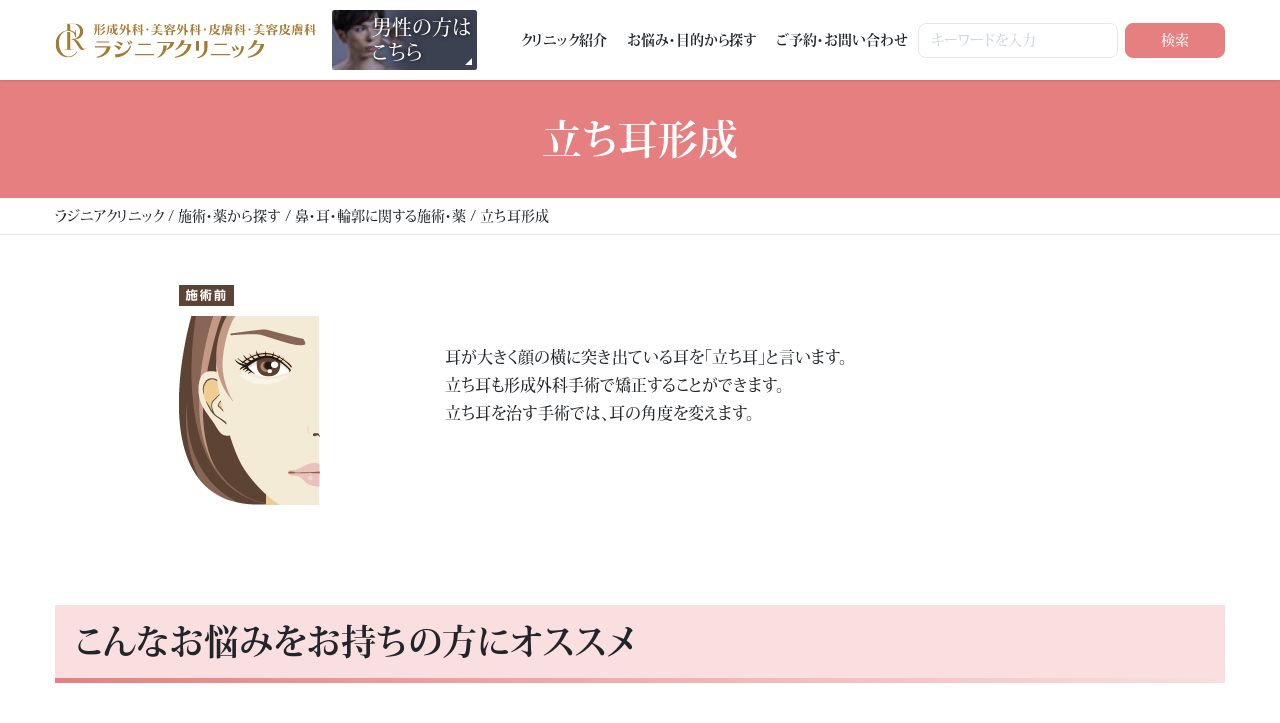

--- FILE ---
content_type: text/html; charset=UTF-8
request_url: https://akiba-biyou.com/treatment-medicine/nose-ear-faceline/protruding-ears/
body_size: 16489
content:
<!DOCTYPE html><html dir="ltr" lang="ja" prefix="og: https://ogp.me/ns#"><head><meta charset="UTF-8"><meta name="viewport" content="width=device-width, initial-scale=1, shrink-to-fit=no"><link rel="profile" href="http://gmpg.org/xfn/11"> <script defer src="[data-uri]"></script> <style>.site:after {display:none !important;}</style><title>立ち耳形成 - ラジニアクリニック</title><meta name="description" content="耳が大きく顔の横に突き出ている耳を「立ち耳」と言います。立ち耳も形成外科手術で矯正することができます。立ち耳を" /><meta name="robots" content="max-image-preview:large" /><link rel="canonical" href="https://akiba-biyou.com/treatment-medicine/nose-ear-faceline/protruding-ears/" /><meta name="generator" content="All in One SEO (AIOSEO) 4.9.3" /><meta property="og:locale" content="ja_JP" /><meta property="og:site_name" content="ラジニアクリニック - 形成外科・美容外科・皮膚科・美容皮膚科" /><meta property="og:type" content="article" /><meta property="og:title" content="立ち耳形成 - ラジニアクリニック" /><meta property="og:description" content="耳が大きく顔の横に突き出ている耳を「立ち耳」と言います。立ち耳も形成外科手術で矯正することができます。立ち耳を" /><meta property="og:url" content="https://akiba-biyou.com/treatment-medicine/nose-ear-faceline/protruding-ears/" /><meta property="og:image" content="https://akiba-biyou.com/wp-content/uploads/2025/06/ogp-image_v2.png" /><meta property="og:image:secure_url" content="https://akiba-biyou.com/wp-content/uploads/2025/06/ogp-image_v2.png" /><meta property="og:image:width" content="1640" /><meta property="og:image:height" content="856" /><meta property="article:published_time" content="2022-03-15T08:47:43+00:00" /><meta property="article:modified_time" content="2023-03-09T09:09:10+00:00" /><meta name="twitter:card" content="summary" /><meta name="twitter:title" content="立ち耳形成 - ラジニアクリニック" /><meta name="twitter:description" content="耳が大きく顔の横に突き出ている耳を「立ち耳」と言います。立ち耳も形成外科手術で矯正することができます。立ち耳を" /><meta name="twitter:image" content="https://akiba-biyou.com/wp-content/uploads/2025/06/ogp-image_v2.png" /> <script type="application/ld+json" class="aioseo-schema">{"@context":"https:\/\/schema.org","@graph":[{"@type":"BreadcrumbList","@id":"https:\/\/akiba-biyou.com\/treatment-medicine\/nose-ear-faceline\/protruding-ears\/#breadcrumblist","itemListElement":[{"@type":"ListItem","@id":"https:\/\/akiba-biyou.com#listItem","position":1,"name":"Home","item":"https:\/\/akiba-biyou.com","nextItem":{"@type":"ListItem","@id":"https:\/\/akiba-biyou.com\/treatment-medicine\/#listItem","name":"\u65bd\u8853\u30fb\u85ac\u304b\u3089\u63a2\u3059"}},{"@type":"ListItem","@id":"https:\/\/akiba-biyou.com\/treatment-medicine\/#listItem","position":2,"name":"\u65bd\u8853\u30fb\u85ac\u304b\u3089\u63a2\u3059","item":"https:\/\/akiba-biyou.com\/treatment-medicine\/","nextItem":{"@type":"ListItem","@id":"https:\/\/akiba-biyou.com\/treatment-medicine\/nose-ear-faceline\/#listItem","name":"\u9f3b\u30fb\u8033\u30fb\u8f2a\u90ed\u306b\u95a2\u3059\u308b\u65bd\u8853\u30fb\u85ac"},"previousItem":{"@type":"ListItem","@id":"https:\/\/akiba-biyou.com#listItem","name":"Home"}},{"@type":"ListItem","@id":"https:\/\/akiba-biyou.com\/treatment-medicine\/nose-ear-faceline\/#listItem","position":3,"name":"\u9f3b\u30fb\u8033\u30fb\u8f2a\u90ed\u306b\u95a2\u3059\u308b\u65bd\u8853\u30fb\u85ac","item":"https:\/\/akiba-biyou.com\/treatment-medicine\/nose-ear-faceline\/","nextItem":{"@type":"ListItem","@id":"https:\/\/akiba-biyou.com\/treatment-medicine\/nose-ear-faceline\/protruding-ears\/#listItem","name":"\u7acb\u3061\u8033\u5f62\u6210"},"previousItem":{"@type":"ListItem","@id":"https:\/\/akiba-biyou.com\/treatment-medicine\/#listItem","name":"\u65bd\u8853\u30fb\u85ac\u304b\u3089\u63a2\u3059"}},{"@type":"ListItem","@id":"https:\/\/akiba-biyou.com\/treatment-medicine\/nose-ear-faceline\/protruding-ears\/#listItem","position":4,"name":"\u7acb\u3061\u8033\u5f62\u6210","previousItem":{"@type":"ListItem","@id":"https:\/\/akiba-biyou.com\/treatment-medicine\/nose-ear-faceline\/#listItem","name":"\u9f3b\u30fb\u8033\u30fb\u8f2a\u90ed\u306b\u95a2\u3059\u308b\u65bd\u8853\u30fb\u85ac"}}]},{"@type":"Organization","@id":"https:\/\/akiba-biyou.com\/#organization","name":"\u30e9\u30b8\u30cb\u30a2\u30af\u30ea\u30cb\u30c3\u30af","description":"\u5f62\u6210\u5916\u79d1\u30fb\u7f8e\u5bb9\u5916\u79d1\u30fb\u76ae\u819a\u79d1\u30fb\u7f8e\u5bb9\u76ae\u819a\u79d1","url":"https:\/\/akiba-biyou.com\/","telephone":"+81358221661","logo":{"@type":"ImageObject","url":"https:\/\/akiba-biyou.com\/wp-content\/uploads\/2023\/03\/logo112x112.png","@id":"https:\/\/akiba-biyou.com\/treatment-medicine\/nose-ear-faceline\/protruding-ears\/#organizationLogo","width":112,"height":112},"image":{"@id":"https:\/\/akiba-biyou.com\/treatment-medicine\/nose-ear-faceline\/protruding-ears\/#organizationLogo"}},{"@type":"WebPage","@id":"https:\/\/akiba-biyou.com\/treatment-medicine\/nose-ear-faceline\/protruding-ears\/#webpage","url":"https:\/\/akiba-biyou.com\/treatment-medicine\/nose-ear-faceline\/protruding-ears\/","name":"\u7acb\u3061\u8033\u5f62\u6210 - \u30e9\u30b8\u30cb\u30a2\u30af\u30ea\u30cb\u30c3\u30af","description":"\u8033\u304c\u5927\u304d\u304f\u9854\u306e\u6a2a\u306b\u7a81\u304d\u51fa\u3066\u3044\u308b\u8033\u3092\u300c\u7acb\u3061\u8033\u300d\u3068\u8a00\u3044\u307e\u3059\u3002\u7acb\u3061\u8033\u3082\u5f62\u6210\u5916\u79d1\u624b\u8853\u3067\u77ef\u6b63\u3059\u308b\u3053\u3068\u304c\u3067\u304d\u307e\u3059\u3002\u7acb\u3061\u8033\u3092","inLanguage":"ja","isPartOf":{"@id":"https:\/\/akiba-biyou.com\/#website"},"breadcrumb":{"@id":"https:\/\/akiba-biyou.com\/treatment-medicine\/nose-ear-faceline\/protruding-ears\/#breadcrumblist"},"datePublished":"2022-03-15T17:47:43+09:00","dateModified":"2023-03-09T18:09:10+09:00"},{"@type":"WebSite","@id":"https:\/\/akiba-biyou.com\/#website","url":"https:\/\/akiba-biyou.com\/","name":"\u30e9\u30b8\u30cb\u30a2\u30af\u30ea\u30cb\u30c3\u30af","description":"\u5f62\u6210\u5916\u79d1\u30fb\u7f8e\u5bb9\u5916\u79d1\u30fb\u76ae\u819a\u79d1\u30fb\u7f8e\u5bb9\u76ae\u819a\u79d1","inLanguage":"ja","publisher":{"@id":"https:\/\/akiba-biyou.com\/#organization"}}]}</script> <link rel="alternate" type="application/rss+xml" title="ラジニアクリニック &raquo; フィード" href="https://akiba-biyou.com/feed/" /><link rel="alternate" type="application/rss+xml" title="ラジニアクリニック &raquo; コメントフィード" href="https://akiba-biyou.com/comments/feed/" /><link rel="alternate" title="oEmbed (JSON)" type="application/json+oembed" href="https://akiba-biyou.com/wp-json/oembed/1.0/embed?url=https%3A%2F%2Fakiba-biyou.com%2Ftreatment-medicine%2Fnose-ear-faceline%2Fprotruding-ears%2F" /><link rel="alternate" title="oEmbed (XML)" type="text/xml+oembed" href="https://akiba-biyou.com/wp-json/oembed/1.0/embed?url=https%3A%2F%2Fakiba-biyou.com%2Ftreatment-medicine%2Fnose-ear-faceline%2Fprotruding-ears%2F&#038;format=xml" /><style id='wp-img-auto-sizes-contain-inline-css' type='text/css'>img:is([sizes=auto i],[sizes^="auto," i]){contain-intrinsic-size:3000px 1500px}
/*# sourceURL=wp-img-auto-sizes-contain-inline-css */</style><style id='wp-block-library-inline-css' type='text/css'>:root{--wp-block-synced-color:#7a00df;--wp-block-synced-color--rgb:122,0,223;--wp-bound-block-color:var(--wp-block-synced-color);--wp-editor-canvas-background:#ddd;--wp-admin-theme-color:#007cba;--wp-admin-theme-color--rgb:0,124,186;--wp-admin-theme-color-darker-10:#006ba1;--wp-admin-theme-color-darker-10--rgb:0,107,160.5;--wp-admin-theme-color-darker-20:#005a87;--wp-admin-theme-color-darker-20--rgb:0,90,135;--wp-admin-border-width-focus:2px}@media (min-resolution:192dpi){:root{--wp-admin-border-width-focus:1.5px}}.wp-element-button{cursor:pointer}:root .has-very-light-gray-background-color{background-color:#eee}:root .has-very-dark-gray-background-color{background-color:#313131}:root .has-very-light-gray-color{color:#eee}:root .has-very-dark-gray-color{color:#313131}:root .has-vivid-green-cyan-to-vivid-cyan-blue-gradient-background{background:linear-gradient(135deg,#00d084,#0693e3)}:root .has-purple-crush-gradient-background{background:linear-gradient(135deg,#34e2e4,#4721fb 50%,#ab1dfe)}:root .has-hazy-dawn-gradient-background{background:linear-gradient(135deg,#faaca8,#dad0ec)}:root .has-subdued-olive-gradient-background{background:linear-gradient(135deg,#fafae1,#67a671)}:root .has-atomic-cream-gradient-background{background:linear-gradient(135deg,#fdd79a,#004a59)}:root .has-nightshade-gradient-background{background:linear-gradient(135deg,#330968,#31cdcf)}:root .has-midnight-gradient-background{background:linear-gradient(135deg,#020381,#2874fc)}:root{--wp--preset--font-size--normal:16px;--wp--preset--font-size--huge:42px}.has-regular-font-size{font-size:1em}.has-larger-font-size{font-size:2.625em}.has-normal-font-size{font-size:var(--wp--preset--font-size--normal)}.has-huge-font-size{font-size:var(--wp--preset--font-size--huge)}.has-text-align-center{text-align:center}.has-text-align-left{text-align:left}.has-text-align-right{text-align:right}.has-fit-text{white-space:nowrap!important}#end-resizable-editor-section{display:none}.aligncenter{clear:both}.items-justified-left{justify-content:flex-start}.items-justified-center{justify-content:center}.items-justified-right{justify-content:flex-end}.items-justified-space-between{justify-content:space-between}.screen-reader-text{border:0;clip-path:inset(50%);height:1px;margin:-1px;overflow:hidden;padding:0;position:absolute;width:1px;word-wrap:normal!important}.screen-reader-text:focus{background-color:#ddd;clip-path:none;color:#444;display:block;font-size:1em;height:auto;left:5px;line-height:normal;padding:15px 23px 14px;text-decoration:none;top:5px;width:auto;z-index:100000}html :where(.has-border-color){border-style:solid}html :where([style*=border-top-color]){border-top-style:solid}html :where([style*=border-right-color]){border-right-style:solid}html :where([style*=border-bottom-color]){border-bottom-style:solid}html :where([style*=border-left-color]){border-left-style:solid}html :where([style*=border-width]){border-style:solid}html :where([style*=border-top-width]){border-top-style:solid}html :where([style*=border-right-width]){border-right-style:solid}html :where([style*=border-bottom-width]){border-bottom-style:solid}html :where([style*=border-left-width]){border-left-style:solid}html :where(img[class*=wp-image-]){height:auto;max-width:100%}:where(figure){margin:0 0 1em}html :where(.is-position-sticky){--wp-admin--admin-bar--position-offset:var(--wp-admin--admin-bar--height,0px)}@media screen and (max-width:600px){html :where(.is-position-sticky){--wp-admin--admin-bar--position-offset:0px}}

/*# sourceURL=wp-block-library-inline-css */</style><style id='global-styles-inline-css' type='text/css'>:root{--wp--preset--aspect-ratio--square: 1;--wp--preset--aspect-ratio--4-3: 4/3;--wp--preset--aspect-ratio--3-4: 3/4;--wp--preset--aspect-ratio--3-2: 3/2;--wp--preset--aspect-ratio--2-3: 2/3;--wp--preset--aspect-ratio--16-9: 16/9;--wp--preset--aspect-ratio--9-16: 9/16;--wp--preset--color--black: #000000;--wp--preset--color--cyan-bluish-gray: #abb8c3;--wp--preset--color--white: #ffffff;--wp--preset--color--pale-pink: #f78da7;--wp--preset--color--vivid-red: #cf2e2e;--wp--preset--color--luminous-vivid-orange: #ff6900;--wp--preset--color--luminous-vivid-amber: #fcb900;--wp--preset--color--light-green-cyan: #7bdcb5;--wp--preset--color--vivid-green-cyan: #00d084;--wp--preset--color--pale-cyan-blue: #8ed1fc;--wp--preset--color--vivid-cyan-blue: #0693e3;--wp--preset--color--vivid-purple: #9b51e0;--wp--preset--gradient--vivid-cyan-blue-to-vivid-purple: linear-gradient(135deg,rgb(6,147,227) 0%,rgb(155,81,224) 100%);--wp--preset--gradient--light-green-cyan-to-vivid-green-cyan: linear-gradient(135deg,rgb(122,220,180) 0%,rgb(0,208,130) 100%);--wp--preset--gradient--luminous-vivid-amber-to-luminous-vivid-orange: linear-gradient(135deg,rgb(252,185,0) 0%,rgb(255,105,0) 100%);--wp--preset--gradient--luminous-vivid-orange-to-vivid-red: linear-gradient(135deg,rgb(255,105,0) 0%,rgb(207,46,46) 100%);--wp--preset--gradient--very-light-gray-to-cyan-bluish-gray: linear-gradient(135deg,rgb(238,238,238) 0%,rgb(169,184,195) 100%);--wp--preset--gradient--cool-to-warm-spectrum: linear-gradient(135deg,rgb(74,234,220) 0%,rgb(151,120,209) 20%,rgb(207,42,186) 40%,rgb(238,44,130) 60%,rgb(251,105,98) 80%,rgb(254,248,76) 100%);--wp--preset--gradient--blush-light-purple: linear-gradient(135deg,rgb(255,206,236) 0%,rgb(152,150,240) 100%);--wp--preset--gradient--blush-bordeaux: linear-gradient(135deg,rgb(254,205,165) 0%,rgb(254,45,45) 50%,rgb(107,0,62) 100%);--wp--preset--gradient--luminous-dusk: linear-gradient(135deg,rgb(255,203,112) 0%,rgb(199,81,192) 50%,rgb(65,88,208) 100%);--wp--preset--gradient--pale-ocean: linear-gradient(135deg,rgb(255,245,203) 0%,rgb(182,227,212) 50%,rgb(51,167,181) 100%);--wp--preset--gradient--electric-grass: linear-gradient(135deg,rgb(202,248,128) 0%,rgb(113,206,126) 100%);--wp--preset--gradient--midnight: linear-gradient(135deg,rgb(2,3,129) 0%,rgb(40,116,252) 100%);--wp--preset--font-size--small: 13px;--wp--preset--font-size--medium: 20px;--wp--preset--font-size--large: 36px;--wp--preset--font-size--x-large: 42px;--wp--preset--spacing--20: 0.44rem;--wp--preset--spacing--30: 0.67rem;--wp--preset--spacing--40: 1rem;--wp--preset--spacing--50: 1.5rem;--wp--preset--spacing--60: 2.25rem;--wp--preset--spacing--70: 3.38rem;--wp--preset--spacing--80: 5.06rem;--wp--preset--shadow--natural: 6px 6px 9px rgba(0, 0, 0, 0.2);--wp--preset--shadow--deep: 12px 12px 50px rgba(0, 0, 0, 0.4);--wp--preset--shadow--sharp: 6px 6px 0px rgba(0, 0, 0, 0.2);--wp--preset--shadow--outlined: 6px 6px 0px -3px rgb(255, 255, 255), 6px 6px rgb(0, 0, 0);--wp--preset--shadow--crisp: 6px 6px 0px rgb(0, 0, 0);}:where(.is-layout-flex){gap: 0.5em;}:where(.is-layout-grid){gap: 0.5em;}body .is-layout-flex{display: flex;}.is-layout-flex{flex-wrap: wrap;align-items: center;}.is-layout-flex > :is(*, div){margin: 0;}body .is-layout-grid{display: grid;}.is-layout-grid > :is(*, div){margin: 0;}:where(.wp-block-columns.is-layout-flex){gap: 2em;}:where(.wp-block-columns.is-layout-grid){gap: 2em;}:where(.wp-block-post-template.is-layout-flex){gap: 1.25em;}:where(.wp-block-post-template.is-layout-grid){gap: 1.25em;}.has-black-color{color: var(--wp--preset--color--black) !important;}.has-cyan-bluish-gray-color{color: var(--wp--preset--color--cyan-bluish-gray) !important;}.has-white-color{color: var(--wp--preset--color--white) !important;}.has-pale-pink-color{color: var(--wp--preset--color--pale-pink) !important;}.has-vivid-red-color{color: var(--wp--preset--color--vivid-red) !important;}.has-luminous-vivid-orange-color{color: var(--wp--preset--color--luminous-vivid-orange) !important;}.has-luminous-vivid-amber-color{color: var(--wp--preset--color--luminous-vivid-amber) !important;}.has-light-green-cyan-color{color: var(--wp--preset--color--light-green-cyan) !important;}.has-vivid-green-cyan-color{color: var(--wp--preset--color--vivid-green-cyan) !important;}.has-pale-cyan-blue-color{color: var(--wp--preset--color--pale-cyan-blue) !important;}.has-vivid-cyan-blue-color{color: var(--wp--preset--color--vivid-cyan-blue) !important;}.has-vivid-purple-color{color: var(--wp--preset--color--vivid-purple) !important;}.has-black-background-color{background-color: var(--wp--preset--color--black) !important;}.has-cyan-bluish-gray-background-color{background-color: var(--wp--preset--color--cyan-bluish-gray) !important;}.has-white-background-color{background-color: var(--wp--preset--color--white) !important;}.has-pale-pink-background-color{background-color: var(--wp--preset--color--pale-pink) !important;}.has-vivid-red-background-color{background-color: var(--wp--preset--color--vivid-red) !important;}.has-luminous-vivid-orange-background-color{background-color: var(--wp--preset--color--luminous-vivid-orange) !important;}.has-luminous-vivid-amber-background-color{background-color: var(--wp--preset--color--luminous-vivid-amber) !important;}.has-light-green-cyan-background-color{background-color: var(--wp--preset--color--light-green-cyan) !important;}.has-vivid-green-cyan-background-color{background-color: var(--wp--preset--color--vivid-green-cyan) !important;}.has-pale-cyan-blue-background-color{background-color: var(--wp--preset--color--pale-cyan-blue) !important;}.has-vivid-cyan-blue-background-color{background-color: var(--wp--preset--color--vivid-cyan-blue) !important;}.has-vivid-purple-background-color{background-color: var(--wp--preset--color--vivid-purple) !important;}.has-black-border-color{border-color: var(--wp--preset--color--black) !important;}.has-cyan-bluish-gray-border-color{border-color: var(--wp--preset--color--cyan-bluish-gray) !important;}.has-white-border-color{border-color: var(--wp--preset--color--white) !important;}.has-pale-pink-border-color{border-color: var(--wp--preset--color--pale-pink) !important;}.has-vivid-red-border-color{border-color: var(--wp--preset--color--vivid-red) !important;}.has-luminous-vivid-orange-border-color{border-color: var(--wp--preset--color--luminous-vivid-orange) !important;}.has-luminous-vivid-amber-border-color{border-color: var(--wp--preset--color--luminous-vivid-amber) !important;}.has-light-green-cyan-border-color{border-color: var(--wp--preset--color--light-green-cyan) !important;}.has-vivid-green-cyan-border-color{border-color: var(--wp--preset--color--vivid-green-cyan) !important;}.has-pale-cyan-blue-border-color{border-color: var(--wp--preset--color--pale-cyan-blue) !important;}.has-vivid-cyan-blue-border-color{border-color: var(--wp--preset--color--vivid-cyan-blue) !important;}.has-vivid-purple-border-color{border-color: var(--wp--preset--color--vivid-purple) !important;}.has-vivid-cyan-blue-to-vivid-purple-gradient-background{background: var(--wp--preset--gradient--vivid-cyan-blue-to-vivid-purple) !important;}.has-light-green-cyan-to-vivid-green-cyan-gradient-background{background: var(--wp--preset--gradient--light-green-cyan-to-vivid-green-cyan) !important;}.has-luminous-vivid-amber-to-luminous-vivid-orange-gradient-background{background: var(--wp--preset--gradient--luminous-vivid-amber-to-luminous-vivid-orange) !important;}.has-luminous-vivid-orange-to-vivid-red-gradient-background{background: var(--wp--preset--gradient--luminous-vivid-orange-to-vivid-red) !important;}.has-very-light-gray-to-cyan-bluish-gray-gradient-background{background: var(--wp--preset--gradient--very-light-gray-to-cyan-bluish-gray) !important;}.has-cool-to-warm-spectrum-gradient-background{background: var(--wp--preset--gradient--cool-to-warm-spectrum) !important;}.has-blush-light-purple-gradient-background{background: var(--wp--preset--gradient--blush-light-purple) !important;}.has-blush-bordeaux-gradient-background{background: var(--wp--preset--gradient--blush-bordeaux) !important;}.has-luminous-dusk-gradient-background{background: var(--wp--preset--gradient--luminous-dusk) !important;}.has-pale-ocean-gradient-background{background: var(--wp--preset--gradient--pale-ocean) !important;}.has-electric-grass-gradient-background{background: var(--wp--preset--gradient--electric-grass) !important;}.has-midnight-gradient-background{background: var(--wp--preset--gradient--midnight) !important;}.has-small-font-size{font-size: var(--wp--preset--font-size--small) !important;}.has-medium-font-size{font-size: var(--wp--preset--font-size--medium) !important;}.has-large-font-size{font-size: var(--wp--preset--font-size--large) !important;}.has-x-large-font-size{font-size: var(--wp--preset--font-size--x-large) !important;}
:where(.wp-block-columns.is-layout-flex){gap: 2em;}:where(.wp-block-columns.is-layout-grid){gap: 2em;}
/*# sourceURL=global-styles-inline-css */</style><style id='core-block-supports-inline-css' type='text/css'>.wp-container-core-columns-is-layout-9d6595d7{flex-wrap:nowrap;}
/*# sourceURL=core-block-supports-inline-css */</style><style id='classic-theme-styles-inline-css' type='text/css'>/*! This file is auto-generated */
.wp-block-button__link{color:#fff;background-color:#32373c;border-radius:9999px;box-shadow:none;text-decoration:none;padding:calc(.667em + 2px) calc(1.333em + 2px);font-size:1.125em}.wp-block-file__button{background:#32373c;color:#fff;text-decoration:none}
/*# sourceURL=/wp-includes/css/classic-themes.min.css */</style><link rel='stylesheet' id='contact-form-7-css' href='https://akiba-biyou.com/wp-content/cache/autoptimize/css/autoptimize_single_64ac31699f5326cb3c76122498b76f66.css?ver=6.1.4' type='text/css' media='all' /><link rel='stylesheet' id='doubleloop-styles-css' href='https://akiba-biyou.com/wp-content/cache/autoptimize/css/autoptimize_single_c79f7785cdfb4468620aba3ac7fd9ce0.css?ver=1.0.1761643838' type='text/css' media='all' /><link rel='stylesheet' id='cf7cf-style-css' href='https://akiba-biyou.com/wp-content/cache/autoptimize/css/autoptimize_single_f121cbe481654c96ce787303a88233a9.css?ver=2.6' type='text/css' media='all' /><link rel='stylesheet' id='wp-block-image-css' href='https://akiba-biyou.com/wp-includes/blocks/image/style.min.css?ver=6.9' type='text/css' media='all' /><link rel='stylesheet' id='wp-block-paragraph-css' href='https://akiba-biyou.com/wp-includes/blocks/paragraph/style.min.css?ver=6.9' type='text/css' media='all' /><link rel='stylesheet' id='wp-block-columns-css' href='https://akiba-biyou.com/wp-includes/blocks/columns/style.min.css?ver=6.9' type='text/css' media='all' /><link rel='stylesheet' id='wp-block-heading-css' href='https://akiba-biyou.com/wp-includes/blocks/heading/style.min.css?ver=6.9' type='text/css' media='all' /><link rel='stylesheet' id='wp-block-list-css' href='https://akiba-biyou.com/wp-includes/blocks/list/style.min.css?ver=6.9' type='text/css' media='all' /><link rel='stylesheet' id='wp-block-table-css' href='https://akiba-biyou.com/wp-includes/blocks/table/style.min.css?ver=6.9' type='text/css' media='all' /><link rel='stylesheet' id='wp-block-spacer-css' href='https://akiba-biyou.com/wp-includes/blocks/spacer/style.min.css?ver=6.9' type='text/css' media='all' /><link rel='stylesheet' id='wp-block-button-css' href='https://akiba-biyou.com/wp-includes/blocks/button/style.min.css?ver=6.9' type='text/css' media='all' /><link rel='stylesheet' id='wp-block-buttons-css' href='https://akiba-biyou.com/wp-includes/blocks/buttons/style.min.css?ver=6.9' type='text/css' media='all' /><link rel='stylesheet' id='wp-block-group-css' href='https://akiba-biyou.com/wp-includes/blocks/group/style.min.css?ver=6.9' type='text/css' media='all' /> <script defer type="text/javascript" src="https://akiba-biyou.com/wp-includes/js/jquery/jquery.min.js?ver=3.7.1" id="jquery-core-js"></script> <script defer type="text/javascript" src="https://akiba-biyou.com/wp-includes/js/jquery/jquery-migrate.min.js?ver=3.4.1" id="jquery-migrate-js"></script> <link rel="https://api.w.org/" href="https://akiba-biyou.com/wp-json/" /><link rel="alternate" title="JSON" type="application/json" href="https://akiba-biyou.com/wp-json/wp/v2/pages/299" /><link rel="EditURI" type="application/rsd+xml" title="RSD" href="https://akiba-biyou.com/xmlrpc.php?rsd" /><meta name="generator" content="WordPress 6.9" /><link rel='shortlink' href='https://akiba-biyou.com/?p=299' /><meta name="mobile-web-app-capable" content="yes"><meta name="apple-mobile-web-app-capable" content="yes"><meta name="apple-mobile-web-app-title" content="ラジニアクリニック - 形成外科・美容外科・皮膚科・美容皮膚科"> <script defer src="[data-uri]"></script><link rel="icon" href="https://akiba-biyou.com/wp-content/uploads/2025/05/cropped-d01d94c3e33f4c014666a8a284bc299f-32x32.png" sizes="32x32" /><link rel="icon" href="https://akiba-biyou.com/wp-content/uploads/2025/05/cropped-d01d94c3e33f4c014666a8a284bc299f-192x192.png" sizes="192x192" /><link rel="apple-touch-icon" href="https://akiba-biyou.com/wp-content/uploads/2025/05/cropped-d01d94c3e33f4c014666a8a284bc299f-180x180.png" /><meta name="msapplication-TileImage" content="https://akiba-biyou.com/wp-content/uploads/2025/05/cropped-d01d94c3e33f4c014666a8a284bc299f-270x270.png" /><style type="text/css" id="wp-custom-css">.grecaptcha-badge {
	z-index: -1;
}

.author-card__body--avatar {
	align-self: flex-start;
}
.purpose__list > li {
  background-color: #f3ede3;
  border: 1px solid #a57a31;
}

.purpose__list > li > ul > li > a:hover {
  background-color: #ebdfcc;
}

.purpose__list > li > a {
  border-bottom: 1px solid #a57a31;
}

.purpose__list > li > a:after {
  color: #a57a31;
}

.purpose__list > li > a:hover {
  background-color: #ebdfcc;
}

.purpose__list > li.is-insurance {
  border-color: #c4a9d4;
  background-color: #f7edfc;
}

.purpose__list > li.is-insurance > a {
  border-bottom-color: #c4a9d4;
}

.purpose__list > li.is-insurance > a:hover {
  background-color: #e8d3f5;
}

.purpose__list > li.is-insurance > ul > li > a:hover {
  background-color: #e8d3f5;
}

.purpose__list > li.is-insurance > ul > li > a:after {
  color: #c4a9d4;
}</style> <script defer src="[data-uri]"></script> <noscript><img height="1" width="1" style="display:none"
 src="https://www.facebook.com/tr?id=1069314513751009&ev=PageView&noscript=1"
 /></noscript></head><body class="wp-singular page-template-default page page-id-299 page-child parent-pageid-88 wp-embed-responsive wp-theme-akiba-biyou group-blog" itemscope itemtype="http://schema.org/WebSite"> <noscript><iframe src="https://www.googletagmanager.com/ns.html?id=GTM-TKXKJRSK"height="0" width="0" style="display:none;visibility:hidden"></iframe></noscript><div class="site position-relative" id="page"><div id="wrapper-navbar" class="wrapper-navbar"> <a class="skip-link sr-only sr-only-focusable" href="#content">コンテンツへスキップ</a><nav id="main-nav" class="main-nav" aria-labelledby="main-nav-label"><div class="container main-nav__spacer"><div class="main-nav__brand"> <a rel="home" href="https://akiba-biyou.com/" title="ラジニアクリニック" itemprop="url"> ラジニアクリニック </a></div> <a href="//akiba-mens.com" target="_blank" class="main-nav__gender main-nav__gender--mens"> 男性の方は<br>こちら </a><div id="main-nav-navbar" class="main-nav__container"><div id="navbarNavDropdown" class="main-nav__navbar collapse navbar-collapse"><div id="navbarMenu" class="main-nav__navbar--container"><ul id="main-menu" class="main-nav__navbar--menu navbar-nav"><li itemscope="itemscope" itemtype="https://www.schema.org/SiteNavigationElement" id="menu-item-557" class="d-md-none menu-item menu-item-type-post_type menu-item-object-page menu-item-home menu-item-557 nav-item"><a title="トップページ" href="https://akiba-biyou.com/" class="nav-link">トップページ</a></li><li itemscope="itemscope" itemtype="https://www.schema.org/SiteNavigationElement" id="menu-item-558" class="menu-item menu-item-type-post_type menu-item-object-page menu-item-558 nav-item"><a title="クリニック紹介" href="https://akiba-biyou.com/clinic/" class="nav-link">クリニック紹介</a></li><li itemscope="itemscope" itemtype="https://www.schema.org/SiteNavigationElement" id="menu-item-559" class="menu-item menu-item-type-post_type menu-item-object-page menu-item-has-children dropdown menu-item-559 nav-item"><a title="お悩み・目的から探す" href="https://akiba-biyou.com/purpose/" class="nav-link">お悩み・目的から探す<a  href="#" class="dropdown-menu-toggle collapsed" id="menu-item-dropdown-559"></a></a><ul class="dropdown-menu" aria-labelledby="menu-item-dropdown-559" ><li itemscope="itemscope" itemtype="https://www.schema.org/SiteNavigationElement" id="menu-item-568" class="menu-item menu-item-type-post_type menu-item-object-page menu-item-has-children dropdown menu-item-568 nav-item"><a title="目もとのお悩み" href="https://akiba-biyou.com/purpose/eyes/" class="dropdown-item">目もとのお悩み<a  href="#" class="dropdown-menu-toggle collapsed" id="menu-item-dropdown-568"></a></a><ul class="dropdown-menu" aria-labelledby="menu-item-dropdown-568" ><li itemscope="itemscope" itemtype="https://www.schema.org/SiteNavigationElement" id="menu-item-578" class="menu-item menu-item-type-post_type menu-item-object-page menu-item-578 nav-item"><a title="二重まぶたになりたい" href="https://akiba-biyou.com/purpose/eyes/double-eyelids/" class="dropdown-item">二重まぶたになりたい</a></li><li itemscope="itemscope" itemtype="https://www.schema.org/SiteNavigationElement" id="menu-item-579" class="menu-item menu-item-type-post_type menu-item-object-page menu-item-579 nav-item"><a title="目を大きくしたい" href="https://akiba-biyou.com/purpose/eyes/bigger/" class="dropdown-item">目を大きくしたい</a></li><li itemscope="itemscope" itemtype="https://www.schema.org/SiteNavigationElement" id="menu-item-572" class="menu-item menu-item-type-post_type menu-item-object-page menu-item-572 nav-item"><a title="つり目を改善したい" href="https://akiba-biyou.com/purpose/eyes/slant-eyes/" class="dropdown-item">つり目を改善したい</a></li><li itemscope="itemscope" itemtype="https://www.schema.org/SiteNavigationElement" id="menu-item-573" class="menu-item menu-item-type-post_type menu-item-object-page menu-item-573 nav-item"><a title="まぶたのたるみ・凹みの改善" href="https://akiba-biyou.com/purpose/eyes/slack/" class="dropdown-item">まぶたのたるみ・凹みの改善</a></li><li itemscope="itemscope" itemtype="https://www.schema.org/SiteNavigationElement" id="menu-item-574" class="menu-item menu-item-type-post_type menu-item-object-page menu-item-574 nav-item"><a title="クマの改善" href="https://akiba-biyou.com/purpose/eyes/undereye-circle/" class="dropdown-item">クマの改善</a></li><li itemscope="itemscope" itemtype="https://www.schema.org/SiteNavigationElement" id="menu-item-575" class="menu-item menu-item-type-post_type menu-item-object-page menu-item-575 nav-item"><a title="眼瞼下垂の改善" href="https://akiba-biyou.com/purpose/eyes/ptosis/" class="dropdown-item">眼瞼下垂の改善</a></li><li itemscope="itemscope" itemtype="https://www.schema.org/SiteNavigationElement" id="menu-item-576" class="menu-item menu-item-type-post_type menu-item-object-page menu-item-576 nav-item"><a title="涙袋を作りたい" href="https://akiba-biyou.com/purpose/eyes/eye-bags/" class="dropdown-item">涙袋を作りたい</a></li><li itemscope="itemscope" itemtype="https://www.schema.org/SiteNavigationElement" id="menu-item-577" class="menu-item menu-item-type-post_type menu-item-object-page menu-item-577 nav-item"><a title="まつ毛・眉毛の育毛" href="https://akiba-biyou.com/purpose/eyes/eyebrow-eyelash-growth/" class="dropdown-item">まつ毛・眉毛の育毛</a></li></ul></li><li itemscope="itemscope" itemtype="https://www.schema.org/SiteNavigationElement" id="menu-item-567" class="menu-item menu-item-type-post_type menu-item-object-page menu-item-has-children dropdown menu-item-567 nav-item"><a title="口もとのお悩み" href="https://akiba-biyou.com/purpose/mouth/" class="dropdown-item">口もとのお悩み<a  href="#" class="dropdown-menu-toggle collapsed" id="menu-item-dropdown-567"></a></a><ul class="dropdown-menu" aria-labelledby="menu-item-dropdown-567" ><li itemscope="itemscope" itemtype="https://www.schema.org/SiteNavigationElement" id="menu-item-580" class="menu-item menu-item-type-post_type menu-item-object-page menu-item-580 nav-item"><a title="ふっくら唇になりたい" href="https://akiba-biyou.com/purpose/mouth/plump-lips/" class="dropdown-item">ふっくら唇になりたい</a></li><li itemscope="itemscope" itemtype="https://www.schema.org/SiteNavigationElement" id="menu-item-581" class="menu-item menu-item-type-post_type menu-item-object-page menu-item-581 nav-item"><a title="唇のシミを取りたい" href="https://akiba-biyou.com/purpose/mouth/remove-stains/" class="dropdown-item">唇のシミを取りたい</a></li><li itemscope="itemscope" itemtype="https://www.schema.org/SiteNavigationElement" id="menu-item-582" class="menu-item menu-item-type-post_type menu-item-object-page menu-item-582 nav-item"><a title="唇のしわ・ざらつきの改善" href="https://akiba-biyou.com/purpose/mouth/wrinkle-removal/" class="dropdown-item">唇のしわ・ざらつきの改善</a></li><li itemscope="itemscope" itemtype="https://www.schema.org/SiteNavigationElement" id="menu-item-583" class="menu-item menu-item-type-post_type menu-item-object-page menu-item-583 nav-item"><a title="色素沈着の改善" href="https://akiba-biyou.com/purpose/mouth/pigmentation/" class="dropdown-item">色素沈着の改善</a></li><li itemscope="itemscope" itemtype="https://www.schema.org/SiteNavigationElement" id="menu-item-584" class="menu-item menu-item-type-post_type menu-item-object-page menu-item-584 nav-item"><a title="口角を上げたい" href="https://akiba-biyou.com/purpose/mouth/raise/" class="dropdown-item">口角を上げたい</a></li><li itemscope="itemscope" itemtype="https://www.schema.org/SiteNavigationElement" id="menu-item-585" class="menu-item menu-item-type-post_type menu-item-object-page menu-item-585 nav-item"><a title="ガミースマイルの改善" href="https://akiba-biyou.com/purpose/mouth/gummy-smile/" class="dropdown-item">ガミースマイルの改善</a></li><li itemscope="itemscope" itemtype="https://www.schema.org/SiteNavigationElement" id="menu-item-586" class="menu-item menu-item-type-post_type menu-item-object-page menu-item-586 nav-item"><a title="唇治療後のトータルコンディショニング" href="https://akiba-biyou.com/purpose/mouth/total-care/" class="dropdown-item">唇治療後のトータルコンディショニング</a></li></ul></li><li itemscope="itemscope" itemtype="https://www.schema.org/SiteNavigationElement" id="menu-item-566" class="menu-item menu-item-type-post_type menu-item-object-page menu-item-has-children dropdown menu-item-566 nav-item"><a title="鼻・耳・輪郭のお悩み" href="https://akiba-biyou.com/purpose/nose-ear-faceline/" class="dropdown-item">鼻・耳・輪郭のお悩み<a  href="#" class="dropdown-menu-toggle collapsed" id="menu-item-dropdown-566"></a></a><ul class="dropdown-menu" aria-labelledby="menu-item-dropdown-566" ><li itemscope="itemscope" itemtype="https://www.schema.org/SiteNavigationElement" id="menu-item-587" class="menu-item menu-item-type-post_type menu-item-object-page menu-item-587 nav-item"><a title="鼻を高くしたい・細くしたい" href="https://akiba-biyou.com/purpose/nose-ear-faceline/raise/" class="dropdown-item">鼻を高くしたい・細くしたい</a></li><li itemscope="itemscope" itemtype="https://www.schema.org/SiteNavigationElement" id="menu-item-588" class="menu-item menu-item-type-post_type menu-item-object-page menu-item-588 nav-item"><a title="鼻を小さくしたい" href="https://akiba-biyou.com/purpose/nose-ear-faceline/smaller/" class="dropdown-item">鼻を小さくしたい</a></li><li itemscope="itemscope" itemtype="https://www.schema.org/SiteNavigationElement" id="menu-item-591" class="menu-item menu-item-type-post_type menu-item-object-page menu-item-591 nav-item"><a title="立ち耳を治したい" href="https://akiba-biyou.com/purpose/nose-ear-faceline/protruding-ears/" class="dropdown-item">立ち耳を治したい</a></li><li itemscope="itemscope" itemtype="https://www.schema.org/SiteNavigationElement" id="menu-item-589" class="menu-item menu-item-type-post_type menu-item-object-page menu-item-589 nav-item"><a title="顎を大きく・小さくしたい" href="https://akiba-biyou.com/purpose/nose-ear-faceline/chin-big-small/" class="dropdown-item">顎を大きく・小さくしたい</a></li><li itemscope="itemscope" itemtype="https://www.schema.org/SiteNavigationElement" id="menu-item-590" class="menu-item menu-item-type-post_type menu-item-object-page menu-item-590 nav-item"><a title="フェイスラインを細くしたい" href="https://akiba-biyou.com/purpose/nose-ear-faceline/slimmer-faceline/" class="dropdown-item">フェイスラインを細くしたい</a></li></ul></li><li itemscope="itemscope" itemtype="https://www.schema.org/SiteNavigationElement" id="menu-item-565" class="menu-item menu-item-type-post_type menu-item-object-page menu-item-has-children dropdown menu-item-565 nav-item"><a title="お肌のお悩み" href="https://akiba-biyou.com/purpose/skin/" class="dropdown-item">お肌のお悩み<a  href="#" class="dropdown-menu-toggle collapsed" id="menu-item-dropdown-565"></a></a><ul class="dropdown-menu" aria-labelledby="menu-item-dropdown-565" ><li itemscope="itemscope" itemtype="https://www.schema.org/SiteNavigationElement" id="menu-item-592" class="menu-item menu-item-type-post_type menu-item-object-page menu-item-592 nav-item"><a title="シミ(老人性色素斑)を消したい" href="https://akiba-biyou.com/purpose/skin/lentigo-senilis/" class="dropdown-item">シミ(老人性色素斑)を消したい</a></li><li itemscope="itemscope" itemtype="https://www.schema.org/SiteNavigationElement" id="menu-item-593" class="menu-item menu-item-type-post_type menu-item-object-page menu-item-593 nav-item"><a title="肝斑を消したい" href="https://akiba-biyou.com/purpose/skin/melasma/" class="dropdown-item">肝斑を消したい</a></li><li itemscope="itemscope" itemtype="https://www.schema.org/SiteNavigationElement" id="menu-item-594" class="menu-item menu-item-type-post_type menu-item-object-page menu-item-594 nav-item"><a title="そばかす(雀卵斑)を消したい" href="https://akiba-biyou.com/purpose/skin/freckles/" class="dropdown-item">そばかす(雀卵斑)を消したい</a></li><li itemscope="itemscope" itemtype="https://www.schema.org/SiteNavigationElement" id="menu-item-595" class="menu-item menu-item-type-post_type menu-item-object-page menu-item-595 nav-item"><a title="色素沈着を治したい" href="https://akiba-biyou.com/purpose/skin/pigmentation/" class="dropdown-item">色素沈着を治したい</a></li><li itemscope="itemscope" itemtype="https://www.schema.org/SiteNavigationElement" id="menu-item-596" class="menu-item menu-item-type-post_type menu-item-object-page menu-item-596 nav-item"><a title="脂漏性角化症(老人性イボ)を取りたい" href="https://akiba-biyou.com/purpose/skin/seborrheic-keratosis/" class="dropdown-item">脂漏性角化症(老人性イボ)を取りたい</a></li><li itemscope="itemscope" itemtype="https://www.schema.org/SiteNavigationElement" id="menu-item-597" class="menu-item menu-item-type-post_type menu-item-object-page menu-item-597 nav-item"><a title="遅発性太田母斑(ADM)の治療をしたい" href="https://akiba-biyou.com/purpose/skin/adm/" class="dropdown-item">遅発性太田母斑(ADM)の治療をしたい</a></li><li itemscope="itemscope" itemtype="https://www.schema.org/SiteNavigationElement" id="menu-item-598" class="menu-item menu-item-type-post_type menu-item-object-page menu-item-598 nav-item"><a title="ほくろ・イボを取りたい" href="https://akiba-biyou.com/purpose/skin/mole-wart/" class="dropdown-item">ほくろ・イボを取りたい</a></li><li itemscope="itemscope" itemtype="https://www.schema.org/SiteNavigationElement" id="menu-item-599" class="menu-item menu-item-type-post_type menu-item-object-page menu-item-599 nav-item"><a title="角質・毛穴のケアをしたい" href="https://akiba-biyou.com/purpose/skin/pores/" class="dropdown-item">角質・毛穴のケアをしたい</a></li><li itemscope="itemscope" itemtype="https://www.schema.org/SiteNavigationElement" id="menu-item-600" class="menu-item menu-item-type-post_type menu-item-object-page menu-item-600 nav-item"><a title="ニキビ・ニキビ跡を治したい" href="https://akiba-biyou.com/purpose/skin/acne/" class="dropdown-item">ニキビ・ニキビ跡を治したい</a></li><li itemscope="itemscope" itemtype="https://www.schema.org/SiteNavigationElement" id="menu-item-601" class="menu-item menu-item-type-post_type menu-item-object-page menu-item-601 nav-item"><a title="エイジングケア(年齢肌・肌質改善)をしたい" href="https://akiba-biyou.com/purpose/skin/aging-care/" class="dropdown-item">エイジングケア(年齢肌・肌質改善)をしたい</a></li></ul></li><li itemscope="itemscope" itemtype="https://www.schema.org/SiteNavigationElement" id="menu-item-564" class="menu-item menu-item-type-post_type menu-item-object-page menu-item-has-children dropdown menu-item-564 nav-item"><a title="豊胸・バストのお悩み" href="https://akiba-biyou.com/purpose/bust/" class="dropdown-item">豊胸・バストのお悩み<a  href="#" class="dropdown-menu-toggle collapsed" id="menu-item-dropdown-564"></a></a><ul class="dropdown-menu" aria-labelledby="menu-item-dropdown-564" ><li itemscope="itemscope" itemtype="https://www.schema.org/SiteNavigationElement" id="menu-item-602" class="menu-item menu-item-type-post_type menu-item-object-page menu-item-602 nav-item"><a title="胸を大きくしたい(豊胸術)" href="https://akiba-biyou.com/purpose/bust/breast-augmentation/" class="dropdown-item">胸を大きくしたい(豊胸術)</a></li><li itemscope="itemscope" itemtype="https://www.schema.org/SiteNavigationElement" id="menu-item-603" class="menu-item menu-item-type-post_type menu-item-object-page menu-item-603 nav-item"><a title="乳頭・乳首を小さくしたい" href="https://akiba-biyou.com/purpose/bust/nipple-reduction/" class="dropdown-item">乳頭・乳首を小さくしたい</a></li><li itemscope="itemscope" itemtype="https://www.schema.org/SiteNavigationElement" id="menu-item-604" class="menu-item menu-item-type-post_type menu-item-object-page menu-item-604 nav-item"><a title="乳輪のブツブツが気になる" href="https://akiba-biyou.com/purpose/bust/montgomerys-gland/" class="dropdown-item">乳輪のブツブツが気になる</a></li><li itemscope="itemscope" itemtype="https://www.schema.org/SiteNavigationElement" id="menu-item-605" class="menu-item menu-item-type-post_type menu-item-object-page menu-item-605 nav-item"><a title="陥没乳頭・陥没乳首を改善したい" href="https://akiba-biyou.com/purpose/bust/inverted-nipple/" class="dropdown-item">陥没乳頭・陥没乳首を改善したい</a></li><li itemscope="itemscope" itemtype="https://www.schema.org/SiteNavigationElement" id="menu-item-606" class="menu-item menu-item-type-post_type menu-item-object-page menu-item-606 nav-item"><a title="乳輪を小さくしたい" href="https://akiba-biyou.com/purpose/bust/areola-reduction/" class="dropdown-item">乳輪を小さくしたい</a></li></ul></li><li itemscope="itemscope" itemtype="https://www.schema.org/SiteNavigationElement" id="menu-item-563" class="menu-item menu-item-type-post_type menu-item-object-page menu-item-has-children dropdown menu-item-563 nav-item"><a title="ワキガ・多汗症のお悩み" href="https://akiba-biyou.com/purpose/axillary-odor/" class="dropdown-item">ワキガ・多汗症のお悩み<a  href="#" class="dropdown-menu-toggle collapsed" id="menu-item-dropdown-563"></a></a><ul class="dropdown-menu" aria-labelledby="menu-item-dropdown-563" ><li itemscope="itemscope" itemtype="https://www.schema.org/SiteNavigationElement" id="menu-item-607" class="menu-item menu-item-type-post_type menu-item-object-page menu-item-607 nav-item"><a title="わきが(腋臭症)・多汗症を改善したい" href="https://akiba-biyou.com/purpose/axillary-odor/axillary-odor/" class="dropdown-item">わきが(腋臭症)・多汗症を改善したい</a></li></ul></li><li itemscope="itemscope" itemtype="https://www.schema.org/SiteNavigationElement" id="menu-item-562" class="menu-item menu-item-type-post_type menu-item-object-page menu-item-has-children dropdown menu-item-562 nav-item"><a title="小顔・痩身のお悩み" href="https://akiba-biyou.com/purpose/slimming/" class="dropdown-item">小顔・痩身のお悩み<a  href="#" class="dropdown-menu-toggle collapsed" id="menu-item-dropdown-562"></a></a><ul class="dropdown-menu" aria-labelledby="menu-item-dropdown-562" ><li itemscope="itemscope" itemtype="https://www.schema.org/SiteNavigationElement" id="menu-item-608" class="menu-item menu-item-type-post_type menu-item-object-page menu-item-608 nav-item"><a title="小顔になりたい" href="https://akiba-biyou.com/purpose/slimming/smaller-face/" class="dropdown-item">小顔になりたい</a></li><li itemscope="itemscope" itemtype="https://www.schema.org/SiteNavigationElement" id="menu-item-609" class="menu-item menu-item-type-post_type menu-item-object-page menu-item-609 nav-item"><a title="痩せたい・痩身" href="https://akiba-biyou.com/purpose/slimming/lose-weight/" class="dropdown-item">痩せたい・痩身</a></li></ul></li><li itemscope="itemscope" itemtype="https://www.schema.org/SiteNavigationElement" id="menu-item-561" class="menu-item menu-item-type-post_type menu-item-object-page menu-item-has-children dropdown menu-item-561 nav-item"><a title="頭髪・FAGAのお悩み(毛髪再生)" href="https://akiba-biyou.com/purpose/hair/" class="dropdown-item">頭髪・FAGAのお悩み(毛髪再生)<a  href="#" class="dropdown-menu-toggle collapsed" id="menu-item-dropdown-561"></a></a><ul class="dropdown-menu" aria-labelledby="menu-item-dropdown-561" ><li itemscope="itemscope" itemtype="https://www.schema.org/SiteNavigationElement" id="menu-item-623" class="menu-item menu-item-type-post_type menu-item-object-page menu-item-623 nav-item"><a title="育毛・発毛・抜け毛治療をしたい" href="https://akiba-biyou.com/purpose/hair/hair/" class="dropdown-item">育毛・発毛・抜け毛治療をしたい</a></li></ul></li><li itemscope="itemscope" itemtype="https://www.schema.org/SiteNavigationElement" id="menu-item-569" class="menu-item menu-item-type-post_type menu-item-object-page menu-item-has-children dropdown menu-item-569 nav-item"><a title="医療ピアス" href="https://akiba-biyou.com/purpose/medical-piercing/" class="dropdown-item">医療ピアス<a  href="#" class="dropdown-menu-toggle collapsed" id="menu-item-dropdown-569"></a></a><ul class="dropdown-menu" aria-labelledby="menu-item-dropdown-569" ><li itemscope="itemscope" itemtype="https://www.schema.org/SiteNavigationElement" id="menu-item-610" class="menu-item menu-item-type-post_type menu-item-object-page menu-item-610 nav-item"><a title="医療ピアス【性器】" href="https://akiba-biyou.com/purpose/medical-piercing/genital-piercing/" class="dropdown-item">医療ピアス【性器】</a></li><li itemscope="itemscope" itemtype="https://www.schema.org/SiteNavigationElement" id="menu-item-611" class="menu-item menu-item-type-post_type menu-item-object-page menu-item-611 nav-item"><a title="医療ピアス【耳たぶ】" href="https://akiba-biyou.com/purpose/medical-piercing/earlobe-piercing/" class="dropdown-item">医療ピアス【耳たぶ】</a></li><li itemscope="itemscope" itemtype="https://www.schema.org/SiteNavigationElement" id="menu-item-612" class="menu-item menu-item-type-post_type menu-item-object-page menu-item-612 nav-item"><a title="医療ピアス【耳軟骨】" href="https://akiba-biyou.com/purpose/medical-piercing/helix-piercing/" class="dropdown-item">医療ピアス【耳軟骨】</a></li><li itemscope="itemscope" itemtype="https://www.schema.org/SiteNavigationElement" id="menu-item-613" class="menu-item menu-item-type-post_type menu-item-object-page menu-item-613 nav-item"><a title="医療ピアス【顔・ボディ】" href="https://akiba-biyou.com/purpose/medical-piercing/body-piercing/" class="dropdown-item">医療ピアス【顔・ボディ】</a></li></ul></li><li itemscope="itemscope" itemtype="https://www.schema.org/SiteNavigationElement" id="menu-item-619" class="menu-item menu-item-type-post_type menu-item-object-page menu-item-has-children dropdown menu-item-619 nav-item"><a title="傷跡修正" href="https://akiba-biyou.com/purpose/scar-correction/" class="dropdown-item">傷跡修正<a  href="#" class="dropdown-menu-toggle collapsed" id="menu-item-dropdown-619"></a></a><ul class="dropdown-menu" aria-labelledby="menu-item-dropdown-619" ><li itemscope="itemscope" itemtype="https://www.schema.org/SiteNavigationElement" id="menu-item-614" class="menu-item menu-item-type-post_type menu-item-object-page menu-item-614 nav-item"><a title="タトゥー除去後の傷跡(きずあと)治療" href="https://akiba-biyou.com/purpose/scar-correction/tattoo/" class="dropdown-item">タトゥー除去後の傷跡(きずあと)治療</a></li><li itemscope="itemscope" itemtype="https://www.schema.org/SiteNavigationElement" id="menu-item-615" class="menu-item menu-item-type-post_type menu-item-object-page menu-item-615 nav-item"><a title="手術跡・他院修正" href="https://akiba-biyou.com/purpose/scar-correction/operation-scar/" class="dropdown-item">手術跡・他院修正</a></li><li itemscope="itemscope" itemtype="https://www.schema.org/SiteNavigationElement" id="menu-item-616" class="menu-item menu-item-type-post_type menu-item-object-page menu-item-616 nav-item"><a title="根性焼きの跡を消したい" href="https://akiba-biyou.com/purpose/scar-correction/cigarette-burn/" class="dropdown-item">根性焼きの跡を消したい</a></li><li itemscope="itemscope" itemtype="https://www.schema.org/SiteNavigationElement" id="menu-item-617" class="menu-item menu-item-type-post_type menu-item-object-page menu-item-617 nav-item"><a title="リストカットの傷跡を消したい" href="https://akiba-biyou.com/purpose/scar-correction/wrist-cut/" class="dropdown-item">リストカットの傷跡を消したい</a></li><li itemscope="itemscope" itemtype="https://www.schema.org/SiteNavigationElement" id="menu-item-618" class="menu-item menu-item-type-post_type menu-item-object-page menu-item-618 nav-item"><a title="ピアス穴を塞ぎたい" href="https://akiba-biyou.com/purpose/scar-correction/close-earring-holes/" class="dropdown-item">ピアス穴を塞ぎたい</a></li></ul></li><li itemscope="itemscope" itemtype="https://www.schema.org/SiteNavigationElement" id="menu-item-620" class="menu-item menu-item-type-post_type menu-item-object-page menu-item-has-children dropdown menu-item-620 nav-item"><a title="タトゥー除去・アートメイク除去" href="https://akiba-biyou.com/purpose/t-a-removal/" class="dropdown-item">タトゥー除去・アートメイク除去<a  href="#" class="dropdown-menu-toggle collapsed" id="menu-item-dropdown-620"></a></a><ul class="dropdown-menu" aria-labelledby="menu-item-dropdown-620" ><li itemscope="itemscope" itemtype="https://www.schema.org/SiteNavigationElement" id="menu-item-621" class="menu-item menu-item-type-post_type menu-item-object-page menu-item-621 nav-item"><a title="タトゥー除去・刺青除去" href="https://akiba-biyou.com/purpose/t-a-removal/tattoo-removal/" class="dropdown-item">タトゥー除去・刺青除去</a></li><li itemscope="itemscope" itemtype="https://www.schema.org/SiteNavigationElement" id="menu-item-622" class="menu-item menu-item-type-post_type menu-item-object-page menu-item-622 nav-item"><a title="アートメイク除去" href="https://akiba-biyou.com/purpose/t-a-removal/artmake-removal/" class="dropdown-item">アートメイク除去</a></li></ul></li><li itemscope="itemscope" itemtype="https://www.schema.org/SiteNavigationElement" id="menu-item-570" class="menu-item menu-item-type-post_type menu-item-object-page menu-item-has-children dropdown menu-item-570 nav-item"><a title="医療レーザー脱毛" href="https://akiba-biyou.com/purpose/removal/" class="dropdown-item">医療レーザー脱毛<a  href="#" class="dropdown-menu-toggle collapsed" id="menu-item-dropdown-570"></a></a><ul class="dropdown-menu" aria-labelledby="menu-item-dropdown-570" ><li itemscope="itemscope" itemtype="https://www.schema.org/SiteNavigationElement" id="menu-item-626" class="menu-item menu-item-type-post_type menu-item-object-page menu-item-626 nav-item"><a title="医療レーザー脱毛【お得なセットプラン】" href="https://akiba-biyou.com/purpose/removal/set/" class="dropdown-item">医療レーザー脱毛【お得なセットプラン】</a></li><li itemscope="itemscope" itemtype="https://www.schema.org/SiteNavigationElement" id="menu-item-627" class="menu-item menu-item-type-post_type menu-item-object-page menu-item-627 nav-item"><a title="医療レーザー脱毛【顔の脱毛】" href="https://akiba-biyou.com/purpose/removal/face/" class="dropdown-item">医療レーザー脱毛【顔の脱毛】</a></li><li itemscope="itemscope" itemtype="https://www.schema.org/SiteNavigationElement" id="menu-item-628" class="menu-item menu-item-type-post_type menu-item-object-page menu-item-628 nav-item"><a title="医療レーザー脱毛【ボディ脱毛】" href="https://akiba-biyou.com/purpose/removal/body/" class="dropdown-item">医療レーザー脱毛【ボディ脱毛】</a></li><li itemscope="itemscope" itemtype="https://www.schema.org/SiteNavigationElement" id="menu-item-629" class="menu-item menu-item-type-post_type menu-item-object-page menu-item-629 nav-item"><a title="医療レーザー脱毛【VIO脱毛】" href="https://akiba-biyou.com/purpose/removal/vio/" class="dropdown-item">医療レーザー脱毛【VIO脱毛】</a></li></ul></li><li itemscope="itemscope" itemtype="https://www.schema.org/SiteNavigationElement" id="menu-item-12975" class="menu-item menu-item-type-post_type menu-item-object-page menu-item-has-children dropdown menu-item-12975 nav-item"><a title="エイジングケア(年齢肌・肌質改善)をしたい" href="https://akiba-biyou.com/purpose/skin/aging-care/" class="dropdown-item">エイジングケア(年齢肌・肌質改善)をしたい<a  href="#" class="dropdown-menu-toggle collapsed" id="menu-item-dropdown-12975"></a></a><ul class="dropdown-menu" aria-labelledby="menu-item-dropdown-12975" ><li itemscope="itemscope" itemtype="https://www.schema.org/SiteNavigationElement" id="menu-item-12976" class="menu-item menu-item-type-post_type menu-item-object-page menu-item-12976 nav-item"><a title="シミ(老人性色素斑)を消したい" href="https://akiba-biyou.com/purpose/skin/lentigo-senilis/" class="dropdown-item">シミ(老人性色素斑)を消したい</a></li><li itemscope="itemscope" itemtype="https://www.schema.org/SiteNavigationElement" id="menu-item-12977" class="menu-item menu-item-type-post_type menu-item-object-page menu-item-12977 nav-item"><a title="しわ・たるみをなくしたい" href="https://akiba-biyou.com/purpose/skin/wrinkle-slack/" class="dropdown-item">しわ・たるみをなくしたい</a></li></ul></li><li itemscope="itemscope" itemtype="https://www.schema.org/SiteNavigationElement" id="menu-item-560" class="menu-item menu-item-type-post_type menu-item-object-page menu-item-has-children dropdown menu-item-560 nav-item"><a title="その他のお悩み" href="https://akiba-biyou.com/purpose/others/" class="dropdown-item">その他のお悩み<a  href="#" class="dropdown-menu-toggle collapsed" id="menu-item-dropdown-560"></a></a><ul class="dropdown-menu" aria-labelledby="menu-item-dropdown-560" ><li itemscope="itemscope" itemtype="https://www.schema.org/SiteNavigationElement" id="menu-item-624" class="menu-item menu-item-type-post_type menu-item-object-page menu-item-624 nav-item"><a title="ピルを処方してほしい" href="https://akiba-biyou.com/purpose/others/pills/" class="dropdown-item">ピルを処方してほしい</a></li><li itemscope="itemscope" itemtype="https://www.schema.org/SiteNavigationElement" id="menu-item-625" class="menu-item menu-item-type-post_type menu-item-object-page menu-item-625 nav-item"><a title="美容点滴・美容注射" href="https://akiba-biyou.com/purpose/others/infusion-drip/" class="dropdown-item">美容点滴・美容注射</a></li></ul></li><li itemscope="itemscope" itemtype="https://www.schema.org/SiteNavigationElement" id="menu-item-14718" class="menu-item menu-item-type-post_type menu-item-object-page menu-item-has-children dropdown menu-item-14718 nav-item"><a title="保険診療をご希望の方" href="https://akiba-biyou.com/purpose/insurance-medical-care/" class="dropdown-item">保険診療をご希望の方<a  href="#" class="dropdown-menu-toggle collapsed" id="menu-item-dropdown-14718"></a></a><ul class="dropdown-menu" aria-labelledby="menu-item-dropdown-14718" ><li itemscope="itemscope" itemtype="https://www.schema.org/SiteNavigationElement" id="menu-item-14719" class="menu-item menu-item-type-post_type menu-item-object-page menu-item-14719 nav-item"><a title="皮膚科【ニキビ・できもの】など" href="https://akiba-biyou.com/purpose/dermatology/" class="dropdown-item">皮膚科【ニキビ・できもの】など</a></li><li itemscope="itemscope" itemtype="https://www.schema.org/SiteNavigationElement" id="menu-item-14720" class="menu-item menu-item-type-post_type menu-item-object-page menu-item-14720 nav-item"><a title="形成外科【逆さまつげ・眼瞼下垂・立ち耳】など" href="https://akiba-biyou.com/purpose/orthopedics/" class="dropdown-item">形成外科【逆さまつげ・眼瞼下垂・立ち耳】など</a></li></ul></li><li itemscope="itemscope" itemtype="https://www.schema.org/SiteNavigationElement" id="menu-item-12805" class="menu-item menu-item-type-post_type menu-item-object-page current-page-ancestor menu-item-12805 nav-item"><a title="施術・薬から探す" href="https://akiba-biyou.com/treatment-medicine/" class="dropdown-item">施術・薬から探す</a></li><li itemscope="itemscope" itemtype="https://www.schema.org/SiteNavigationElement" id="menu-item-13004" class="menu-item menu-item-type-post_type menu-item-object-page menu-item-13004 nav-item"><a title="料金一覧" href="https://akiba-biyou.com/price/" class="dropdown-item">料金一覧</a></li></ul></li><li itemscope="itemscope" itemtype="https://www.schema.org/SiteNavigationElement" id="menu-item-571" class="menu-item menu-item-type-post_type menu-item-object-page menu-item-571 nav-item"><a title="ご予約・お問い合わせ" href="https://akiba-biyou.com/contact/" class="nav-link">ご予約・お問い合わせ</a></li></ul></div><div class="main-nav__search"><form method="get" id="searchform" action="https://akiba-biyou.com/" role="search" class="search"> <label class="sr-only" for="s">検索</label><div class="search__group"> <input class="field search__group--input" id="s" name="s" type="text" placeholder="キーワードを入力" value=""> <input class="submit search__group--submit" id="searchsubmit" name="submit" type="submit" value="検索"></div></form></div></div></div> <button class="main-nav__navbar--toggler navbar-toggler collapsed <br /> <b>Warning</b>:  Undefined variable $menu_id in <b>/virtual/stofyvtbmgtgt/public_html/akiba-biyou.com/wp-content/themes/akiba-biyou/header.php</b> on line <b>114</b><br /> " type="button" data-toggle="collapse" data-target="#navbarNavDropdown" aria-controls="navbarNavDropdown" aria-expanded="false" aria-label="ナビゲーションを切り替え"> <span class="main-nav__navbar--toggler-icon"></span> </button></div></nav></div><div class="wrapper" id="page-wrapper"><div class="" id="content" tabindex="-1"><div class="row"><div class="col-md content-area" id="primary"><main class="site-main" id="main"><article class="post-299 page type-page status-publish hentry" id="post-299"><header class="entry__header"><div class="container"><h1 class="entry__header--title" >立ち耳形成</h1></div></header><div class="entry__breadcrumbs"><div class="container"><div class="entry__breadcrumbs--wrapper"> <span property="itemListElement" typeof="ListItem"><a property="item" typeof="WebPage" title="ラジニアクリニックへ移動する" href="https://akiba-biyou.com" class="home" ><span property="name">ラジニアクリニック</span></a><meta property="position" content="1"></span> / <span property="itemListElement" typeof="ListItem"><a property="item" typeof="WebPage" title="施術・薬から探すへ移動する" href="https://akiba-biyou.com/treatment-medicine/" class="post post-page" ><span property="name">施術・薬から探す</span></a><meta property="position" content="2"></span> / <span property="itemListElement" typeof="ListItem"><a property="item" typeof="WebPage" title="鼻・耳・輪郭に関する施術・薬へ移動する" href="https://akiba-biyou.com/treatment-medicine/nose-ear-faceline/" class="post post-page" ><span property="name">鼻・耳・輪郭に関する施術・薬</span></a><meta property="position" content="3"></span> / <span property="itemListElement" typeof="ListItem"><span property="name" class="post post-page current-item">立ち耳形成</span><meta property="url" content="https://akiba-biyou.com/treatment-medicine/nose-ear-faceline/protruding-ears/"><meta property="position" content="4"></span></div></div></div><div class="entry__content"><div class="wp-block-columns are-vertically-aligned-center is-layout-flex wp-container-core-columns-is-layout-9d6595d7 wp-block-columns-is-layout-flex"><div class="wp-block-column is-vertically-aligned-center is-layout-flow wp-block-column-is-layout-flow" style="flex-basis:33.33%"><div class="wp-block-image"><figure class="aligncenter size-full"><img decoding="async" width="141" height="220" src="https://akiba-biyou.com/wp-content/uploads/2022/03/protruding-ears-1.gif" alt="" class="wp-image-1482"/></figure></div></div><div class="wp-block-column is-vertically-aligned-center is-layout-flow wp-block-column-is-layout-flow" style="flex-basis:66.66%"><p>耳が大きく顔の横に突き出ている耳を「立ち耳」と言います。<br>立ち耳も形成外科手術で矯正することができます。<br>立ち耳を治す手術では、耳の角度を変えます。</p></div></div><h2 class="wp-block-heading" id="こんなお悩みをお持ちの方にオススメ">こんなお悩みをお持ちの方にオススメ</h2><ul class="check wp-block-list"><li>「耳が大きく見えるのを治したい」</li><li>「ヘッドホンをしていると耳が痛くなってしまう」</li></ul><div class="wp-block-columns is-layout-flex wp-container-core-columns-is-layout-9d6595d7 wp-block-columns-is-layout-flex"><div class="wp-block-column is-layout-flow wp-block-column-is-layout-flow"><h2 class="wp-block-heading" id="施術情報-ダウンタイム">施術情報・ダウンタイム</h2><figure id="info" class="wp-block-table"><table><tbody><tr><td>施術時間</td><td></td></tr><tr><td>施術時の痛み</td><td>局所麻酔を使用</td></tr><tr><td>抜糸のタイミング</td><td>術後5～7日後</td></tr><tr><td>ダウンタイム</td><td>1～2週間</td></tr></tbody></table></figure></div><div class="wp-block-column is-layout-flow wp-block-column-is-layout-flow"><h2 class="wp-block-heading" id="施術の流れ">施術の流れ</h2><ol class="wp-block-list" type="1"><li>カウンセリング<br>全体のバランスや耳の状態を確認します。ご希望の仕上がりになるよう、入念にシミュレーションし、仕上がりをデザインいたします。</li><li>麻酔<br>局所麻酔を使用します。そのため痛みが少なく施術をお受けいただけます。</li><li>施術<br>耳の裏側を切開し、立ち耳の原因となっている耳介軟骨を一部切除し、縫い縮めます。</li></ol></div></div><h2 class="wp-block-heading" id="施術後の注意点">施術後の注意点</h2><div class="wp-block-columns is-layout-flex wp-container-core-columns-is-layout-9d6595d7 wp-block-columns-is-layout-flex" id="caution"><div class="wp-block-column is-layout-flow wp-block-column-is-layout-flow"><ul class="wp-block-list"><li>当日は患部を冷やしてください。</li><li>術後5日間程度テープ固定を行います。</li></ul></div><div class="wp-block-column is-layout-flow wp-block-column-is-layout-flow"><figure class="wp-block-table"><table><tbody><tr><td>シャワー</td><td>翌日から可能<br>(テープの上から)</td></tr><tr><td>洗顔</td><td>翌日から可能<br>(テープの上から)<br>(強くこすらず、優しく洗う)</td></tr></tbody></table></figure></div></div><h2 class="wp-block-heading" id="施術料金">施術料金</h2><div class=""><table class="has-fixed-layout"><tbody><tr><td><strong>立ち耳形成術</strong></td><td>440,000円</td></tr></tbody></table></div><div style="height:10px" aria-hidden="true" class="wp-block-spacer"></div><div class="wp-block-buttons is-layout-flex wp-block-buttons-is-layout-flex"><div class="wp-block-button"><a class="wp-block-button__link wp-element-button" href="https://akiba-biyou.com/treatment-medicine/nose-ear-faceline/"><span class="">鼻・耳・輪郭に関する施術・薬</span>に戻る</a></div><div class="wp-block-button"><a class="wp-block-button__link wp-element-button" href="https://akiba-biyou.com/purpose/nose-ear-faceline/"><span class="">鼻・耳・輪郭のお悩み</span>に戻る</a></div></div></div><footer class="entry__footer"></footer></article><div class="tokki entry__content"><h3>特記事項</h3><ul><li>本治療は保険適用外の自由診療です。<li>効果や仕上がり、痛み、回復の経過等には個人差があります。</li><li>症状によっては継続治療や再治療、追加処置が必要になる場合があります。</li><li>一般的に安全性が高いとされる薬品・素材を使用していますが、副作用やリスクが起こる可能性があります。</li></ul></div></main></div></div></div></div><div class="footerfull wrapper" id="wrapper-footer-full"><div class="container" id="footer-full-content" tabindex="-1"><div class="row"><div id="block-8" class="footer-widget widget_block widget_text widget-count-1 col-md-12"><p class="has-text-align-right"><small>※価格は「税別料金(税込料金)」もしくは「税込料金」で表記しております。</small></p></div></div></div></div><div class="response-device"><div class="container"><div class="response-device__panel"><div class="row"><div class="col-md-7"><h2 class="response-device__title"> きめ細やかなカウンセリング･診察で、<br>最適な治療をご提案致します。</h2><p class="response-device__description"> 患者さまの状態を丁寧に診察し、ご要望やお悩みをお伺いしたうえで、<br class="d-none d-md-inline">お一人お一人に最適な治療プランをご提案させていただきます。<br> もちろん、無理な治療の押しつけは致しません。<br> <br> ご不安な点･気になる点がございましたら、お気軽に何でもご相談ください。</p></div><div class="col-md-5"><div class="response-device__image"> <img src="https://akiba-biyou.com/wp-content/themes/akiba-biyou/images/image_response_device_v2.0.png" alt="ラジニアクリニック" class="response-device__image--img"></div></div></div><h3 class="response-device__action--title"> <span>ご予約・お問い合わせ</span></h3><p class="response-device__action--description"> 当クリニックは完全予約制です。受診をご希望の方は、電話・メールフォームよりご予約をお願いいたします。</p><div class="response-device__action"> <a class="response-device__button response-device__button--call" href="tel:03-5822-1661"> 03-5822-1661 <span class="response-device__button--call-hours"> 電話受付：9:30～18:00<br> 休診日：水・日・祝祭日、学会日、年末年始 </span> </a> <a class="response-device__button response-device__button--email" href="//akiba-biyou.com/contact/"> ご予約・お問い合わせ </a></div></div></div></div><div id="wrapper-footer"><div class="footer-nav"><div class="container"><div class="row"><div class="col-md-4"><div class="footer__brand"> <a rel="home" href="https://akiba-biyou.com/" title="ラジニアクリニック" itemprop="url"> ラジニアクリニック </a></div> <a href="//akiba-mens.com" target="_blank" class="footer__gender footer__gender--mens"> 男性の方はこちら </a> <a href="https://akiba-mens.com/column-allabout-ed/" target="_blank" class="footer__gender" style="padding:0;"> <img src="https://akiba-biyou.com/wp-content/themes/akiba-biyou/images/column-allabout-ed_akiba-biyou3.png" alt="男性向けコラム（ED）"> </a></div><div class="col-md-8"><div id="navbarFooterMenu" class="footer-nav__navbar"><ul id="footer-menu" class="footer-nav__navbar--menu"><li id="menu-item-862" class="menu-item menu-item-type-post_type menu-item-object-page menu-item-home menu-item-has-children menu-item-862"><a href="https://akiba-biyou.com/">トップページ</a><ul class="sub-menu"><li id="menu-item-863" class="menu-item menu-item-type-post_type menu-item-object-page menu-item-863"><a href="https://akiba-biyou.com/clinic/">クリニック紹介</a></li><li id="menu-item-865" class="menu-item menu-item-type-post_type menu-item-object-page current-page-ancestor menu-item-865"><a href="https://akiba-biyou.com/treatment-medicine/">施術・薬から探す</a></li><li id="menu-item-13006" class="menu-item menu-item-type-post_type menu-item-object-page menu-item-13006"><a href="https://akiba-biyou.com/price/">料金一覧</a></li><li id="menu-item-864" class="menu-item menu-item-type-post_type menu-item-object-page menu-item-864"><a href="https://akiba-biyou.com/blog/">院長&#038;スタッフブログ</a></li><li id="menu-item-12905" class="menu-item menu-item-type-custom menu-item-object-custom menu-item-12905"><a href="/column/">コラム</a></li><li id="menu-item-12906" class="menu-item menu-item-type-custom menu-item-object-custom menu-item-12906"><a href="/removal_knowledge/">医療レーザー脱毛基礎知識</a></li><li id="menu-item-867" class="menu-item menu-item-type-post_type menu-item-object-page menu-item-867"><a href="https://akiba-biyou.com/contact/">ご予約・お問い合わせ</a></li><li id="menu-item-12778" class="menu-item menu-item-type-post_type menu-item-object-page menu-item-12778"><a href="https://akiba-biyou.com/minors/">未成年の方へ</a></li><li id="menu-item-12779" class="menu-item menu-item-type-post_type menu-item-object-page menu-item-12779"><a href="https://akiba-biyou.com/cancel/">キャンセルポリシー</a></li><li id="menu-item-12780" class="menu-item menu-item-type-post_type menu-item-object-page menu-item-privacy-policy menu-item-12780"><a rel="privacy-policy" href="https://akiba-biyou.com/privacy/">プライバシーポリシー</a></li><li id="menu-item-22460" class="menu-item menu-item-type-post_type menu-item-object-page menu-item-22460"><a href="https://akiba-biyou.com/law/">特定商取引法に基づく表記</a></li><li id="menu-item-22619" class="menu-item menu-item-type-custom menu-item-object-custom menu-item-22619"><a href="https://akiba-biyou.com/recruit/">採用情報</a></li></ul></li><li id="menu-item-866" class="menu-item menu-item-type-post_type menu-item-object-page menu-item-has-children menu-item-866"><a href="https://akiba-biyou.com/purpose/">お悩み・目的から探す</a><ul class="sub-menu"><li id="menu-item-868" class="menu-item menu-item-type-post_type menu-item-object-page menu-item-868"><a href="https://akiba-biyou.com/purpose/eyes/">目もとのお悩み</a></li><li id="menu-item-869" class="menu-item menu-item-type-post_type menu-item-object-page menu-item-869"><a href="https://akiba-biyou.com/purpose/mouth/">口もとのお悩み</a></li><li id="menu-item-870" class="menu-item menu-item-type-post_type menu-item-object-page menu-item-870"><a href="https://akiba-biyou.com/purpose/nose-ear-faceline/">鼻・耳・輪郭のお悩み</a></li><li id="menu-item-871" class="menu-item menu-item-type-post_type menu-item-object-page menu-item-871"><a href="https://akiba-biyou.com/purpose/skin/">お肌のお悩み</a></li><li id="menu-item-872" class="menu-item menu-item-type-post_type menu-item-object-page menu-item-872"><a href="https://akiba-biyou.com/purpose/bust/">豊胸・バストのお悩み</a></li><li id="menu-item-873" class="menu-item menu-item-type-post_type menu-item-object-page menu-item-873"><a href="https://akiba-biyou.com/purpose/axillary-odor/">ワキガ・多汗症のお悩み</a></li><li id="menu-item-875" class="menu-item menu-item-type-post_type menu-item-object-page menu-item-875"><a href="https://akiba-biyou.com/purpose/slimming/">小顔・痩身のお悩み</a></li><li id="menu-item-880" class="menu-item menu-item-type-post_type menu-item-object-page menu-item-880"><a href="https://akiba-biyou.com/purpose/hair/">頭髪・FAGAのお悩み(毛髪再生)</a></li><li id="menu-item-876" class="menu-item menu-item-type-post_type menu-item-object-page menu-item-876"><a href="https://akiba-biyou.com/purpose/medical-piercing/">医療ピアス</a></li><li id="menu-item-877" class="menu-item menu-item-type-post_type menu-item-object-page menu-item-877"><a href="https://akiba-biyou.com/purpose/scar-correction/">傷跡修正</a></li><li id="menu-item-878" class="menu-item menu-item-type-post_type menu-item-object-page menu-item-878"><a href="https://akiba-biyou.com/purpose/t-a-removal/tattoo-removal/">タトゥー除去・刺青除去</a></li><li id="menu-item-874" class="menu-item menu-item-type-post_type menu-item-object-page menu-item-874"><a href="https://akiba-biyou.com/purpose/removal/">医療レーザー脱毛</a></li><li id="menu-item-879" class="menu-item menu-item-type-post_type menu-item-object-page menu-item-879"><a href="https://akiba-biyou.com/purpose/skin/aging-care/">エイジングケア(年齢肌・肌質改善)をしたい</a></li><li id="menu-item-881" class="menu-item menu-item-type-post_type menu-item-object-page menu-item-881"><a href="https://akiba-biyou.com/purpose/others/">その他のお悩み</a></li><li id="menu-item-14717" class="menu-item menu-item-type-post_type menu-item-object-page menu-item-14717"><a href="https://akiba-biyou.com/purpose/insurance-medical-care/">保険診療をご希望の方</a></li></ul></li></ul></div></div></div></div></div><div class="footer-copyright"><div class="container"><footer id="colophon"> Copyright 2026 <a href="https://akiba-biyou.com">ラジニアクリニック</a> all rights reserved.</footer></div></div></div></div><div id="spfixbtn"><ul><li><a href="tel:03-5822-1661"><span>電話相談</span></a></li><li><a href="/contact/"><span>無料カウンセリングを受ける</span></a></li></ul></div> <script type="speculationrules">{"prefetch":[{"source":"document","where":{"and":[{"href_matches":"/*"},{"not":{"href_matches":["/wp-*.php","/wp-admin/*","/wp-content/uploads/*","/wp-content/*","/wp-content/plugins/*","/wp-content/themes/akiba-biyou/*","/*\\?(.+)"]}},{"not":{"selector_matches":"a[rel~=\"nofollow\"]"}},{"not":{"selector_matches":".no-prefetch, .no-prefetch a"}}]},"eagerness":"conservative"}]}</script> <script defer type="text/javascript" src="https://akiba-biyou.com/wp-includes/js/dist/hooks.min.js?ver=dd5603f07f9220ed27f1" id="wp-hooks-js"></script> <script defer type="text/javascript" src="https://akiba-biyou.com/wp-includes/js/dist/i18n.min.js?ver=c26c3dc7bed366793375" id="wp-i18n-js"></script> <script defer id="wp-i18n-js-after" src="[data-uri]"></script> <script defer type="text/javascript" src="https://akiba-biyou.com/wp-content/cache/autoptimize/js/autoptimize_single_96e7dc3f0e8559e4a3f3ca40b17ab9c3.js?ver=6.1.4" id="swv-js"></script> <script defer id="contact-form-7-js-translations" src="[data-uri]"></script> <script defer id="contact-form-7-js-before" src="[data-uri]"></script> <script defer type="text/javascript" src="https://akiba-biyou.com/wp-content/cache/autoptimize/js/autoptimize_single_2912c657d0592cc532dff73d0d2ce7bb.js?ver=6.1.4" id="contact-form-7-js"></script> <script defer type="text/javascript" src="https://akiba-biyou.com/wp-content/cache/autoptimize/js/autoptimize_single_d53e7b73ce22f53f2a2f129e8a66e3e3.js?ver=1.0.1695264707" id="doubleloop-scripts-js"></script> <script defer id="wpcf7cf-scripts-js-extra" src="[data-uri]"></script> <script defer type="text/javascript" src="https://akiba-biyou.com/wp-content/cache/autoptimize/js/autoptimize_single_fa5fb83c012ab6929e89fb130f7e66fd.js?ver=2.6" id="wpcf7cf-scripts-js"></script> </body></html>

--- FILE ---
content_type: text/css
request_url: https://akiba-biyou.com/wp-content/cache/autoptimize/css/autoptimize_single_c79f7785cdfb4468620aba3ac7fd9ce0.css?ver=1.0.1761643838
body_size: 73413
content:
/*!
 *  Font Awesome 4.7.0 by @davegandy - http://fontawesome.io - @fontawesome
 *  License - http://fontawesome.io/license (Font: SIL OFL 1.1, CSS: MIT License)
 */
@font-face{font-family:FontAwesome;src:url(//akiba-biyou.com/wp-content/themes/akiba-biyou/css/../fonts/fontawesome-webfont.eot?v=4.7.0);src:url(//akiba-biyou.com/wp-content/themes/akiba-biyou/css/../fonts/fontawesome-webfont.eot?#iefix&v=4.7.0) format("embedded-opentype"),url(//akiba-biyou.com/wp-content/themes/akiba-biyou/css/../fonts/fontawesome-webfont.woff2?v=4.7.0) format("woff2"),url(//akiba-biyou.com/wp-content/themes/akiba-biyou/css/../fonts/fontawesome-webfont.woff?v=4.7.0) format("woff"),url(//akiba-biyou.com/wp-content/themes/akiba-biyou/css/../fonts/fontawesome-webfont.ttf?v=4.7.0) format("truetype"),url(//akiba-biyou.com/wp-content/themes/akiba-biyou/css/../fonts/fontawesome-webfont.svg?v=4.7.0#fontawesomeregular) format("svg");font-weight:400;font-style:normal}.fa{display:inline-block;font:normal normal normal 14px/1 FontAwesome;font-size:inherit;text-rendering:auto;-webkit-font-smoothing:antialiased;-moz-osx-font-smoothing:grayscale}.fa-lg{font-size:1.3333333333em;line-height:.75em;vertical-align:-15%}.fa-2x{font-size:2em}.fa-3x{font-size:3em}.fa-4x{font-size:4em}.fa-5x{font-size:5em}.fa-fw{width:1.2857142857em;text-align:center}.fa-ul{padding-left:0;margin-left:2.1428571429em;list-style-type:none}.fa-ul>li{position:relative}.fa-li{position:absolute;left:-2.1428571429em;width:2.1428571429em;top:.1428571429em;text-align:center}.fa-li.fa-lg{left:-1.8571428571em}.fa-border{padding:.2em .25em .15em;border:.08em solid #eee;border-radius:.1em}.fa-pull-left{float:left}.fa-pull-right{float:right}.fa.fa-pull-left{margin-right:.3em}.fa.fa-pull-right{margin-left:.3em}.pull-right{float:right}.pull-left{float:left}.fa.pull-left{margin-right:.3em}.fa.pull-right{margin-left:.3em}.fa-spin{-webkit-animation:fa-spin 2s linear infinite;-moz-animation:fa-spin 2s infinite linear;animation:fa-spin 2s linear infinite}.fa-pulse{-webkit-animation:fa-spin 1s steps(8) infinite;-moz-animation:fa-spin 1s infinite steps(8);animation:fa-spin 1s steps(8) infinite}@-webkit-keyframes fa-spin{0%{-webkit-transform:rotate(0deg);transform:rotate(0deg)}to{-webkit-transform:rotate(359deg);transform:rotate(359deg)}}@-moz-keyframes fa-spin{0%{-webkit-transform:rotate(0deg);-moz-transform:rotate(0deg);transform:rotate(0deg)}to{-webkit-transform:rotate(359deg);-moz-transform:rotate(359deg);transform:rotate(359deg)}}@keyframes fa-spin{0%{-webkit-transform:rotate(0deg);-moz-transform:rotate(0deg);-o-transform:rotate(0deg);transform:rotate(0deg)}to{-webkit-transform:rotate(359deg);-moz-transform:rotate(359deg);-o-transform:rotate(359deg);transform:rotate(359deg)}}.fa-rotate-90{-ms-filter:"progid:DXImageTransform.Microsoft.BasicImage(rotation=1)";-webkit-transform:rotate(90deg);-ms-transform:rotate(90deg);-moz-transform:rotate(90deg);-o-transform:rotate(90deg);transform:rotate(90deg)}.fa-rotate-180{-ms-filter:"progid:DXImageTransform.Microsoft.BasicImage(rotation=2)";-webkit-transform:rotate(180deg);-ms-transform:rotate(180deg);-moz-transform:rotate(180deg);-o-transform:rotate(180deg);transform:rotate(180deg)}.fa-rotate-270{-ms-filter:"progid:DXImageTransform.Microsoft.BasicImage(rotation=3)";-webkit-transform:rotate(270deg);-ms-transform:rotate(270deg);-moz-transform:rotate(270deg);-o-transform:rotate(270deg);transform:rotate(270deg)}.fa-flip-horizontal{-ms-filter:"progid:DXImageTransform.Microsoft.BasicImage(rotation=0, mirror=1)";-webkit-transform:scaleX(-1);-ms-transform:scaleX(-1);-moz-transform:scaleX(-1);-o-transform:scaleX(-1);transform:scaleX(-1)}.fa-flip-vertical{-ms-filter:"progid:DXImageTransform.Microsoft.BasicImage(rotation=2, mirror=1)";-webkit-transform:scaleY(-1);-ms-transform:scaleY(-1);-moz-transform:scaleY(-1);-o-transform:scaleY(-1);transform:scaleY(-1)}:root .fa-flip-horizontal,:root .fa-flip-vertical,:root .fa-rotate-90,:root .fa-rotate-180,:root .fa-rotate-270{-webkit-filter:none;filter:none}.fa-stack{position:relative;display:inline-block;width:2em;height:2em;line-height:2em;vertical-align:middle}.fa-stack-1x,.fa-stack-2x{position:absolute;left:0;width:100%;text-align:center}.fa-stack-1x{line-height:inherit}.fa-stack-2x{font-size:2em}.fa-inverse{color:#fff}.fa-glass:before{content:"\F000"}.fa-music:before{content:"\F001"}.fa-search:before{content:"\F002"}.fa-envelope-o:before{content:"\F003"}.fa-heart:before{content:"\F004"}.fa-star:before{content:"\F005"}.fa-star-o:before{content:"\F006"}.fa-user:before{content:"\F007"}.fa-film:before{content:"\F008"}.fa-th-large:before{content:"\F009"}.fa-th:before{content:"\F00A"}.fa-th-list:before{content:"\F00B"}.fa-check:before{content:"\F00C"}.fa-close:before,.fa-remove:before,.fa-times:before{content:"\F00D"}.fa-search-plus:before{content:"\F00E"}.fa-search-minus:before{content:"\F010"}.fa-power-off:before{content:"\F011"}.fa-signal:before{content:"\F012"}.fa-cog:before,.fa-gear:before{content:"\F013"}.fa-trash-o:before{content:"\F014"}.fa-home:before{content:"\F015"}.fa-file-o:before{content:"\F016"}.fa-clock-o:before{content:"\F017"}.fa-road:before{content:"\F018"}.fa-download:before{content:"\F019"}.fa-arrow-circle-o-down:before{content:"\F01A"}.fa-arrow-circle-o-up:before{content:"\F01B"}.fa-inbox:before{content:"\F01C"}.fa-play-circle-o:before{content:"\F01D"}.fa-repeat:before,.fa-rotate-right:before{content:"\F01E"}.fa-refresh:before{content:"\F021"}.fa-list-alt:before{content:"\F022"}.fa-lock:before{content:"\F023"}.fa-flag:before{content:"\F024"}.fa-headphones:before{content:"\F025"}.fa-volume-off:before{content:"\F026"}.fa-volume-down:before{content:"\F027"}.fa-volume-up:before{content:"\F028"}.fa-qrcode:before{content:"\F029"}.fa-barcode:before{content:"\F02A"}.fa-tag:before{content:"\F02B"}.fa-tags:before{content:"\F02C"}.fa-book:before{content:"\F02D"}.fa-bookmark:before{content:"\F02E"}.fa-print:before{content:"\F02F"}.fa-camera:before{content:"\F030"}.fa-font:before{content:"\F031"}.fa-bold:before{content:"\F032"}.fa-italic:before{content:"\F033"}.fa-text-height:before{content:"\F034"}.fa-text-width:before{content:"\F035"}.fa-align-left:before{content:"\F036"}.fa-align-center:before{content:"\F037"}.fa-align-right:before{content:"\F038"}.fa-align-justify:before{content:"\F039"}.fa-list:before{content:"\F03A"}.fa-dedent:before,.fa-outdent:before{content:"\F03B"}.fa-indent:before{content:"\F03C"}.fa-video-camera:before{content:"\F03D"}.fa-image:before,.fa-photo:before,.fa-picture-o:before{content:"\F03E"}.fa-pencil:before{content:"\F040"}.fa-map-marker:before{content:"\F041"}.fa-adjust:before{content:"\F042"}.fa-tint:before{content:"\F043"}.fa-edit:before,.fa-pencil-square-o:before{content:"\F044"}.fa-share-square-o:before{content:"\F045"}.fa-check-square-o:before{content:"\F046"}.fa-arrows:before{content:"\F047"}.fa-step-backward:before{content:"\F048"}.fa-fast-backward:before{content:"\F049"}.fa-backward:before{content:"\F04A"}.fa-play:before{content:"\F04B"}.fa-pause:before{content:"\F04C"}.fa-stop:before{content:"\F04D"}.fa-forward:before{content:"\F04E"}.fa-fast-forward:before{content:"\F050"}.fa-step-forward:before{content:"\F051"}.fa-eject:before{content:"\F052"}.fa-chevron-left:before{content:"\F053"}.fa-chevron-right:before{content:"\F054"}.fa-plus-circle:before{content:"\F055"}.fa-minus-circle:before{content:"\F056"}.fa-times-circle:before{content:"\F057"}.fa-check-circle:before{content:"\F058"}.fa-question-circle:before{content:"\F059"}.fa-info-circle:before{content:"\F05A"}.fa-crosshairs:before{content:"\F05B"}.fa-times-circle-o:before{content:"\F05C"}.fa-check-circle-o:before{content:"\F05D"}.fa-ban:before{content:"\F05E"}.fa-arrow-left:before{content:"\F060"}.fa-arrow-right:before{content:"\F061"}.fa-arrow-up:before{content:"\F062"}.fa-arrow-down:before{content:"\F063"}.fa-mail-forward:before,.fa-share:before{content:"\F064"}.fa-expand:before{content:"\F065"}.fa-compress:before{content:"\F066"}.fa-plus:before{content:"\F067"}.fa-minus:before{content:"\F068"}.fa-asterisk:before{content:"\F069"}.fa-exclamation-circle:before{content:"\F06A"}.fa-gift:before{content:"\F06B"}.fa-leaf:before{content:"\F06C"}.fa-fire:before{content:"\F06D"}.fa-eye:before{content:"\F06E"}.fa-eye-slash:before{content:"\F070"}.fa-exclamation-triangle:before,.fa-warning:before{content:"\F071"}.fa-plane:before{content:"\F072"}.fa-calendar:before{content:"\F073"}.fa-random:before{content:"\F074"}.fa-comment:before{content:"\F075"}.fa-magnet:before{content:"\F076"}.fa-chevron-up:before{content:"\F077"}.fa-chevron-down:before{content:"\F078"}.fa-retweet:before{content:"\F079"}.fa-shopping-cart:before{content:"\F07A"}.fa-folder:before{content:"\F07B"}.fa-folder-open:before{content:"\F07C"}.fa-arrows-v:before{content:"\F07D"}.fa-arrows-h:before{content:"\F07E"}.fa-bar-chart-o:before,.fa-bar-chart:before{content:"\F080"}.fa-twitter-square:before{content:"\F081"}.fa-facebook-square:before{content:"\F082"}.fa-camera-retro:before{content:"\F083"}.fa-key:before{content:"\F084"}.fa-cogs:before,.fa-gears:before{content:"\F085"}.fa-comments:before{content:"\F086"}.fa-thumbs-o-up:before{content:"\F087"}.fa-thumbs-o-down:before{content:"\F088"}.fa-star-half:before{content:"\F089"}.fa-heart-o:before{content:"\F08A"}.fa-sign-out:before{content:"\F08B"}.fa-linkedin-square:before{content:"\F08C"}.fa-thumb-tack:before{content:"\F08D"}.fa-external-link:before{content:"\F08E"}.fa-sign-in:before{content:"\F090"}.fa-trophy:before{content:"\F091"}.fa-github-square:before{content:"\F092"}.fa-upload:before{content:"\F093"}.fa-lemon-o:before{content:"\F094"}.fa-phone:before{content:"\F095"}.fa-square-o:before{content:"\F096"}.fa-bookmark-o:before{content:"\F097"}.fa-phone-square:before{content:"\F098"}.fa-twitter:before{content:"\F099"}.fa-facebook-f:before,.fa-facebook:before{content:"\F09A"}.fa-github:before{content:"\F09B"}.fa-unlock:before{content:"\F09C"}.fa-credit-card:before{content:"\F09D"}.fa-feed:before,.fa-rss:before{content:"\F09E"}.fa-hdd-o:before{content:"\F0A0"}.fa-bullhorn:before{content:"\F0A1"}.fa-bell:before{content:"\F0F3"}.fa-certificate:before{content:"\F0A3"}.fa-hand-o-right:before{content:"\F0A4"}.fa-hand-o-left:before{content:"\F0A5"}.fa-hand-o-up:before{content:"\F0A6"}.fa-hand-o-down:before{content:"\F0A7"}.fa-arrow-circle-left:before{content:"\F0A8"}.fa-arrow-circle-right:before{content:"\F0A9"}.fa-arrow-circle-up:before{content:"\F0AA"}.fa-arrow-circle-down:before{content:"\F0AB"}.fa-globe:before{content:"\F0AC"}.fa-wrench:before{content:"\F0AD"}.fa-tasks:before{content:"\F0AE"}.fa-filter:before{content:"\F0B0"}.fa-briefcase:before{content:"\F0B1"}.fa-arrows-alt:before{content:"\F0B2"}.fa-group:before,.fa-users:before{content:"\F0C0"}.fa-chain:before,.fa-link:before{content:"\F0C1"}.fa-cloud:before{content:"\F0C2"}.fa-flask:before{content:"\F0C3"}.fa-cut:before,.fa-scissors:before{content:"\F0C4"}.fa-copy:before,.fa-files-o:before{content:"\F0C5"}.fa-paperclip:before{content:"\F0C6"}.fa-floppy-o:before,.fa-save:before{content:"\F0C7"}.fa-square:before{content:"\F0C8"}.fa-bars:before,.fa-navicon:before,.fa-reorder:before{content:"\F0C9"}.fa-list-ul:before{content:"\F0CA"}.fa-list-ol:before{content:"\F0CB"}.fa-strikethrough:before{content:"\F0CC"}.fa-underline:before{content:"\F0CD"}.fa-table:before{content:"\F0CE"}.fa-magic:before{content:"\F0D0"}.fa-truck:before{content:"\F0D1"}.fa-pinterest:before{content:"\F0D2"}.fa-pinterest-square:before{content:"\F0D3"}.fa-google-plus-square:before{content:"\F0D4"}.fa-google-plus:before{content:"\F0D5"}.fa-money:before{content:"\F0D6"}.fa-caret-down:before{content:"\F0D7"}.fa-caret-up:before{content:"\F0D8"}.fa-caret-left:before{content:"\F0D9"}.fa-caret-right:before{content:"\F0DA"}.fa-columns:before{content:"\F0DB"}.fa-sort:before,.fa-unsorted:before{content:"\F0DC"}.fa-sort-desc:before,.fa-sort-down:before{content:"\F0DD"}.fa-sort-asc:before,.fa-sort-up:before{content:"\F0DE"}.fa-envelope:before{content:"\F0E0"}.fa-linkedin:before{content:"\F0E1"}.fa-rotate-left:before,.fa-undo:before{content:"\F0E2"}.fa-gavel:before,.fa-legal:before{content:"\F0E3"}.fa-dashboard:before,.fa-tachometer:before{content:"\F0E4"}.fa-comment-o:before{content:"\F0E5"}.fa-comments-o:before{content:"\F0E6"}.fa-bolt:before,.fa-flash:before{content:"\F0E7"}.fa-sitemap:before{content:"\F0E8"}.fa-umbrella:before{content:"\F0E9"}.fa-clipboard:before,.fa-paste:before{content:"\F0EA"}.fa-lightbulb-o:before{content:"\F0EB"}.fa-exchange:before{content:"\F0EC"}.fa-cloud-download:before{content:"\F0ED"}.fa-cloud-upload:before{content:"\F0EE"}.fa-user-md:before{content:"\F0F0"}.fa-stethoscope:before{content:"\F0F1"}.fa-suitcase:before{content:"\F0F2"}.fa-bell-o:before{content:"\F0A2"}.fa-coffee:before{content:"\F0F4"}.fa-cutlery:before{content:"\F0F5"}.fa-file-text-o:before{content:"\F0F6"}.fa-building-o:before{content:"\F0F7"}.fa-hospital-o:before{content:"\F0F8"}.fa-ambulance:before{content:"\F0F9"}.fa-medkit:before{content:"\F0FA"}.fa-fighter-jet:before{content:"\F0FB"}.fa-beer:before{content:"\F0FC"}.fa-h-square:before{content:"\F0FD"}.fa-plus-square:before{content:"\F0FE"}.fa-angle-double-left:before{content:"\F100"}.fa-angle-double-right:before{content:"\F101"}.fa-angle-double-up:before{content:"\F102"}.fa-angle-double-down:before{content:"\F103"}.fa-angle-left:before{content:"\F104"}.fa-angle-right:before{content:"\F105"}.fa-angle-up:before{content:"\F106"}.fa-angle-down:before{content:"\F107"}.fa-desktop:before{content:"\F108"}.fa-laptop:before{content:"\F109"}.fa-tablet:before{content:"\F10A"}.fa-mobile-phone:before,.fa-mobile:before{content:"\F10B"}.fa-circle-o:before{content:"\F10C"}.fa-quote-left:before{content:"\F10D"}.fa-quote-right:before{content:"\F10E"}.fa-spinner:before{content:"\F110"}.fa-circle:before{content:"\F111"}.fa-mail-reply:before,.fa-reply:before{content:"\F112"}.fa-github-alt:before{content:"\F113"}.fa-folder-o:before{content:"\F114"}.fa-folder-open-o:before{content:"\F115"}.fa-smile-o:before{content:"\F118"}.fa-frown-o:before{content:"\F119"}.fa-meh-o:before{content:"\F11A"}.fa-gamepad:before{content:"\F11B"}.fa-keyboard-o:before{content:"\F11C"}.fa-flag-o:before{content:"\F11D"}.fa-flag-checkered:before{content:"\F11E"}.fa-terminal:before{content:"\F120"}.fa-code:before{content:"\F121"}.fa-mail-reply-all:before,.fa-reply-all:before{content:"\F122"}.fa-star-half-empty:before,.fa-star-half-full:before,.fa-star-half-o:before{content:"\F123"}.fa-location-arrow:before{content:"\F124"}.fa-crop:before{content:"\F125"}.fa-code-fork:before{content:"\F126"}.fa-chain-broken:before,.fa-unlink:before{content:"\F127"}.fa-question:before{content:"\F128"}.fa-info:before{content:"\F129"}.fa-exclamation:before{content:"\F12A"}.fa-superscript:before{content:"\F12B"}.fa-subscript:before{content:"\F12C"}.fa-eraser:before{content:"\F12D"}.fa-puzzle-piece:before{content:"\F12E"}.fa-microphone:before{content:"\F130"}.fa-microphone-slash:before{content:"\F131"}.fa-shield:before{content:"\F132"}.fa-calendar-o:before{content:"\F133"}.fa-fire-extinguisher:before{content:"\F134"}.fa-rocket:before{content:"\F135"}.fa-maxcdn:before{content:"\F136"}.fa-chevron-circle-left:before{content:"\F137"}.fa-chevron-circle-right:before{content:"\F138"}.fa-chevron-circle-up:before{content:"\F139"}.fa-chevron-circle-down:before{content:"\F13A"}.fa-html5:before{content:"\F13B"}.fa-css3:before{content:"\F13C"}.fa-anchor:before{content:"\F13D"}.fa-unlock-alt:before{content:"\F13E"}.fa-bullseye:before{content:"\F140"}.fa-ellipsis-h:before{content:"\F141"}.fa-ellipsis-v:before{content:"\F142"}.fa-rss-square:before{content:"\F143"}.fa-play-circle:before{content:"\F144"}.fa-ticket:before{content:"\F145"}.fa-minus-square:before{content:"\F146"}.fa-minus-square-o:before{content:"\F147"}.fa-level-up:before{content:"\F148"}.fa-level-down:before{content:"\F149"}.fa-check-square:before{content:"\F14A"}.fa-pencil-square:before{content:"\F14B"}.fa-external-link-square:before{content:"\F14C"}.fa-share-square:before{content:"\F14D"}.fa-compass:before{content:"\F14E"}.fa-caret-square-o-down:before,.fa-toggle-down:before{content:"\F150"}.fa-caret-square-o-up:before,.fa-toggle-up:before{content:"\F151"}.fa-caret-square-o-right:before,.fa-toggle-right:before{content:"\F152"}.fa-eur:before,.fa-euro:before{content:"\F153"}.fa-gbp:before{content:"\F154"}.fa-dollar:before,.fa-usd:before{content:"\F155"}.fa-inr:before,.fa-rupee:before{content:"\F156"}.fa-cny:before,.fa-jpy:before,.fa-rmb:before,.fa-yen:before{content:"\F157"}.fa-rouble:before,.fa-rub:before,.fa-ruble:before{content:"\F158"}.fa-krw:before,.fa-won:before{content:"\F159"}.fa-bitcoin:before,.fa-btc:before{content:"\F15A"}.fa-file:before{content:"\F15B"}.fa-file-text:before{content:"\F15C"}.fa-sort-alpha-asc:before{content:"\F15D"}.fa-sort-alpha-desc:before{content:"\F15E"}.fa-sort-amount-asc:before{content:"\F160"}.fa-sort-amount-desc:before{content:"\F161"}.fa-sort-numeric-asc:before{content:"\F162"}.fa-sort-numeric-desc:before{content:"\F163"}.fa-thumbs-up:before{content:"\F164"}.fa-thumbs-down:before{content:"\F165"}.fa-youtube-square:before{content:"\F166"}.fa-youtube:before{content:"\F167"}.fa-xing:before{content:"\F168"}.fa-xing-square:before{content:"\F169"}.fa-youtube-play:before{content:"\F16A"}.fa-dropbox:before{content:"\F16B"}.fa-stack-overflow:before{content:"\F16C"}.fa-instagram:before{content:"\F16D"}.fa-flickr:before{content:"\F16E"}.fa-adn:before{content:"\F170"}.fa-bitbucket:before{content:"\F171"}.fa-bitbucket-square:before{content:"\F172"}.fa-tumblr:before{content:"\F173"}.fa-tumblr-square:before{content:"\F174"}.fa-long-arrow-down:before{content:"\F175"}.fa-long-arrow-up:before{content:"\F176"}.fa-long-arrow-left:before{content:"\F177"}.fa-long-arrow-right:before{content:"\F178"}.fa-apple:before{content:"\F179"}.fa-windows:before{content:"\F17A"}.fa-android:before{content:"\F17B"}.fa-linux:before{content:"\F17C"}.fa-dribbble:before{content:"\F17D"}.fa-skype:before{content:"\F17E"}.fa-foursquare:before{content:"\F180"}.fa-trello:before{content:"\F181"}.fa-female:before{content:"\F182"}.fa-male:before{content:"\F183"}.fa-gittip:before,.fa-gratipay:before{content:"\F184"}.fa-sun-o:before{content:"\F185"}.fa-moon-o:before{content:"\F186"}.fa-archive:before{content:"\F187"}.fa-bug:before{content:"\F188"}.fa-vk:before{content:"\F189"}.fa-weibo:before{content:"\F18A"}.fa-renren:before{content:"\F18B"}.fa-pagelines:before{content:"\F18C"}.fa-stack-exchange:before{content:"\F18D"}.fa-arrow-circle-o-right:before{content:"\F18E"}.fa-arrow-circle-o-left:before{content:"\F190"}.fa-caret-square-o-left:before,.fa-toggle-left:before{content:"\F191"}.fa-dot-circle-o:before{content:"\F192"}.fa-wheelchair:before{content:"\F193"}.fa-vimeo-square:before{content:"\F194"}.fa-try:before,.fa-turkish-lira:before{content:"\F195"}.fa-plus-square-o:before{content:"\F196"}.fa-space-shuttle:before{content:"\F197"}.fa-slack:before{content:"\F198"}.fa-envelope-square:before{content:"\F199"}.fa-wordpress:before{content:"\F19A"}.fa-openid:before{content:"\F19B"}.fa-bank:before,.fa-institution:before,.fa-university:before{content:"\F19C"}.fa-graduation-cap:before,.fa-mortar-board:before{content:"\F19D"}.fa-yahoo:before{content:"\F19E"}.fa-google:before{content:"\F1A0"}.fa-reddit:before{content:"\F1A1"}.fa-reddit-square:before{content:"\F1A2"}.fa-stumbleupon-circle:before{content:"\F1A3"}.fa-stumbleupon:before{content:"\F1A4"}.fa-delicious:before{content:"\F1A5"}.fa-digg:before{content:"\F1A6"}.fa-pied-piper-pp:before{content:"\F1A7"}.fa-pied-piper-alt:before{content:"\F1A8"}.fa-drupal:before{content:"\F1A9"}.fa-joomla:before{content:"\F1AA"}.fa-language:before{content:"\F1AB"}.fa-fax:before{content:"\F1AC"}.fa-building:before{content:"\F1AD"}.fa-child:before{content:"\F1AE"}.fa-paw:before{content:"\F1B0"}.fa-spoon:before{content:"\F1B1"}.fa-cube:before{content:"\F1B2"}.fa-cubes:before{content:"\F1B3"}.fa-behance:before{content:"\F1B4"}.fa-behance-square:before{content:"\F1B5"}.fa-steam:before{content:"\F1B6"}.fa-steam-square:before{content:"\F1B7"}.fa-recycle:before{content:"\F1B8"}.fa-automobile:before,.fa-car:before{content:"\F1B9"}.fa-cab:before,.fa-taxi:before{content:"\F1BA"}.fa-tree:before{content:"\F1BB"}.fa-spotify:before{content:"\F1BC"}.fa-deviantart:before{content:"\F1BD"}.fa-soundcloud:before{content:"\F1BE"}.fa-database:before{content:"\F1C0"}.fa-file-pdf-o:before{content:"\F1C1"}.fa-file-word-o:before{content:"\F1C2"}.fa-file-excel-o:before{content:"\F1C3"}.fa-file-powerpoint-o:before{content:"\F1C4"}.fa-file-image-o:before,.fa-file-photo-o:before,.fa-file-picture-o:before{content:"\F1C5"}.fa-file-archive-o:before,.fa-file-zip-o:before{content:"\F1C6"}.fa-file-audio-o:before,.fa-file-sound-o:before{content:"\F1C7"}.fa-file-movie-o:before,.fa-file-video-o:before{content:"\F1C8"}.fa-file-code-o:before{content:"\F1C9"}.fa-vine:before{content:"\F1CA"}.fa-codepen:before{content:"\F1CB"}.fa-jsfiddle:before{content:"\F1CC"}.fa-life-bouy:before,.fa-life-buoy:before,.fa-life-ring:before,.fa-life-saver:before,.fa-support:before{content:"\F1CD"}.fa-circle-o-notch:before{content:"\F1CE"}.fa-ra:before,.fa-rebel:before,.fa-resistance:before{content:"\F1D0"}.fa-empire:before,.fa-ge:before{content:"\F1D1"}.fa-git-square:before{content:"\F1D2"}.fa-git:before{content:"\F1D3"}.fa-hacker-news:before,.fa-y-combinator-square:before,.fa-yc-square:before{content:"\F1D4"}.fa-tencent-weibo:before{content:"\F1D5"}.fa-qq:before{content:"\F1D6"}.fa-wechat:before,.fa-weixin:before{content:"\F1D7"}.fa-paper-plane:before,.fa-send:before{content:"\F1D8"}.fa-paper-plane-o:before,.fa-send-o:before{content:"\F1D9"}.fa-history:before{content:"\F1DA"}.fa-circle-thin:before{content:"\F1DB"}.fa-header:before{content:"\F1DC"}.fa-paragraph:before{content:"\F1DD"}.fa-sliders:before{content:"\F1DE"}.fa-share-alt:before{content:"\F1E0"}.fa-share-alt-square:before{content:"\F1E1"}.fa-bomb:before{content:"\F1E2"}.fa-futbol-o:before,.fa-soccer-ball-o:before{content:"\F1E3"}.fa-tty:before{content:"\F1E4"}.fa-binoculars:before{content:"\F1E5"}.fa-plug:before{content:"\F1E6"}.fa-slideshare:before{content:"\F1E7"}.fa-twitch:before{content:"\F1E8"}.fa-yelp:before{content:"\F1E9"}.fa-newspaper-o:before{content:"\F1EA"}.fa-wifi:before{content:"\F1EB"}.fa-calculator:before{content:"\F1EC"}.fa-paypal:before{content:"\F1ED"}.fa-google-wallet:before{content:"\F1EE"}.fa-cc-visa:before{content:"\F1F0"}.fa-cc-mastercard:before{content:"\F1F1"}.fa-cc-discover:before{content:"\F1F2"}.fa-cc-amex:before{content:"\F1F3"}.fa-cc-paypal:before{content:"\F1F4"}.fa-cc-stripe:before{content:"\F1F5"}.fa-bell-slash:before{content:"\F1F6"}.fa-bell-slash-o:before{content:"\F1F7"}.fa-trash:before{content:"\F1F8"}.fa-copyright:before{content:"\F1F9"}.fa-at:before{content:"\F1FA"}.fa-eyedropper:before{content:"\F1FB"}.fa-paint-brush:before{content:"\F1FC"}.fa-birthday-cake:before{content:"\F1FD"}.fa-area-chart:before{content:"\F1FE"}.fa-pie-chart:before{content:"\F200"}.fa-line-chart:before{content:"\F201"}.fa-lastfm:before{content:"\F202"}.fa-lastfm-square:before{content:"\F203"}.fa-toggle-off:before{content:"\F204"}.fa-toggle-on:before{content:"\F205"}.fa-bicycle:before{content:"\F206"}.fa-bus:before{content:"\F207"}.fa-ioxhost:before{content:"\F208"}.fa-angellist:before{content:"\F209"}.fa-cc:before{content:"\F20A"}.fa-ils:before,.fa-shekel:before,.fa-sheqel:before{content:"\F20B"}.fa-meanpath:before{content:"\F20C"}.fa-buysellads:before{content:"\F20D"}.fa-connectdevelop:before{content:"\F20E"}.fa-dashcube:before{content:"\F210"}.fa-forumbee:before{content:"\F211"}.fa-leanpub:before{content:"\F212"}.fa-sellsy:before{content:"\F213"}.fa-shirtsinbulk:before{content:"\F214"}.fa-simplybuilt:before{content:"\F215"}.fa-skyatlas:before{content:"\F216"}.fa-cart-plus:before{content:"\F217"}.fa-cart-arrow-down:before{content:"\F218"}.fa-diamond:before{content:"\F219"}.fa-ship:before{content:"\F21A"}.fa-user-secret:before{content:"\F21B"}.fa-motorcycle:before{content:"\F21C"}.fa-street-view:before{content:"\F21D"}.fa-heartbeat:before{content:"\F21E"}.fa-venus:before{content:"\F221"}.fa-mars:before{content:"\F222"}.fa-mercury:before{content:"\F223"}.fa-intersex:before,.fa-transgender:before{content:"\F224"}.fa-transgender-alt:before{content:"\F225"}.fa-venus-double:before{content:"\F226"}.fa-mars-double:before{content:"\F227"}.fa-venus-mars:before{content:"\F228"}.fa-mars-stroke:before{content:"\F229"}.fa-mars-stroke-v:before{content:"\F22A"}.fa-mars-stroke-h:before{content:"\F22B"}.fa-neuter:before{content:"\F22C"}.fa-genderless:before{content:"\F22D"}.fa-facebook-official:before{content:"\F230"}.fa-pinterest-p:before{content:"\F231"}.fa-whatsapp:before{content:"\F232"}.fa-server:before{content:"\F233"}.fa-user-plus:before{content:"\F234"}.fa-user-times:before{content:"\F235"}.fa-bed:before,.fa-hotel:before{content:"\F236"}.fa-viacoin:before{content:"\F237"}.fa-train:before{content:"\F238"}.fa-subway:before{content:"\F239"}.fa-medium:before{content:"\F23A"}.fa-y-combinator:before,.fa-yc:before{content:"\F23B"}.fa-optin-monster:before{content:"\F23C"}.fa-opencart:before{content:"\F23D"}.fa-expeditedssl:before{content:"\F23E"}.fa-battery-4:before,.fa-battery-full:before,.fa-battery:before{content:"\F240"}.fa-battery-3:before,.fa-battery-three-quarters:before{content:"\F241"}.fa-battery-2:before,.fa-battery-half:before{content:"\F242"}.fa-battery-1:before,.fa-battery-quarter:before{content:"\F243"}.fa-battery-0:before,.fa-battery-empty:before{content:"\F244"}.fa-mouse-pointer:before{content:"\F245"}.fa-i-cursor:before{content:"\F246"}.fa-object-group:before{content:"\F247"}.fa-object-ungroup:before{content:"\F248"}.fa-sticky-note:before{content:"\F249"}.fa-sticky-note-o:before{content:"\F24A"}.fa-cc-jcb:before{content:"\F24B"}.fa-cc-diners-club:before{content:"\F24C"}.fa-clone:before{content:"\F24D"}.fa-balance-scale:before{content:"\F24E"}.fa-hourglass-o:before{content:"\F250"}.fa-hourglass-1:before,.fa-hourglass-start:before{content:"\F251"}.fa-hourglass-2:before,.fa-hourglass-half:before{content:"\F252"}.fa-hourglass-3:before,.fa-hourglass-end:before{content:"\F253"}.fa-hourglass:before{content:"\F254"}.fa-hand-grab-o:before,.fa-hand-rock-o:before{content:"\F255"}.fa-hand-paper-o:before,.fa-hand-stop-o:before{content:"\F256"}.fa-hand-scissors-o:before{content:"\F257"}.fa-hand-lizard-o:before{content:"\F258"}.fa-hand-spock-o:before{content:"\F259"}.fa-hand-pointer-o:before{content:"\F25A"}.fa-hand-peace-o:before{content:"\F25B"}.fa-trademark:before{content:"\F25C"}.fa-registered:before{content:"\F25D"}.fa-creative-commons:before{content:"\F25E"}.fa-gg:before{content:"\F260"}.fa-gg-circle:before{content:"\F261"}.fa-tripadvisor:before{content:"\F262"}.fa-odnoklassniki:before{content:"\F263"}.fa-odnoklassniki-square:before{content:"\F264"}.fa-get-pocket:before{content:"\F265"}.fa-wikipedia-w:before{content:"\F266"}.fa-safari:before{content:"\F267"}.fa-chrome:before{content:"\F268"}.fa-firefox:before{content:"\F269"}.fa-opera:before{content:"\F26A"}.fa-internet-explorer:before{content:"\F26B"}.fa-television:before,.fa-tv:before{content:"\F26C"}.fa-contao:before{content:"\F26D"}.fa-500px:before{content:"\F26E"}.fa-amazon:before{content:"\F270"}.fa-calendar-plus-o:before{content:"\F271"}.fa-calendar-minus-o:before{content:"\F272"}.fa-calendar-times-o:before{content:"\F273"}.fa-calendar-check-o:before{content:"\F274"}.fa-industry:before{content:"\F275"}.fa-map-pin:before{content:"\F276"}.fa-map-signs:before{content:"\F277"}.fa-map-o:before{content:"\F278"}.fa-map:before{content:"\F279"}.fa-commenting:before{content:"\F27A"}.fa-commenting-o:before{content:"\F27B"}.fa-houzz:before{content:"\F27C"}.fa-vimeo:before{content:"\F27D"}.fa-black-tie:before{content:"\F27E"}.fa-fonticons:before{content:"\F280"}.fa-reddit-alien:before{content:"\F281"}.fa-edge:before{content:"\F282"}.fa-credit-card-alt:before{content:"\F283"}.fa-codiepie:before{content:"\F284"}.fa-modx:before{content:"\F285"}.fa-fort-awesome:before{content:"\F286"}.fa-usb:before{content:"\F287"}.fa-product-hunt:before{content:"\F288"}.fa-mixcloud:before{content:"\F289"}.fa-scribd:before{content:"\F28A"}.fa-pause-circle:before{content:"\F28B"}.fa-pause-circle-o:before{content:"\F28C"}.fa-stop-circle:before{content:"\F28D"}.fa-stop-circle-o:before{content:"\F28E"}.fa-shopping-bag:before{content:"\F290"}.fa-shopping-basket:before{content:"\F291"}.fa-hashtag:before{content:"\F292"}.fa-bluetooth:before{content:"\F293"}.fa-bluetooth-b:before{content:"\F294"}.fa-percent:before{content:"\F295"}.fa-gitlab:before{content:"\F296"}.fa-wpbeginner:before{content:"\F297"}.fa-wpforms:before{content:"\F298"}.fa-envira:before{content:"\F299"}.fa-universal-access:before{content:"\F29A"}.fa-wheelchair-alt:before{content:"\F29B"}.fa-question-circle-o:before{content:"\F29C"}.fa-blind:before{content:"\F29D"}.fa-audio-description:before{content:"\F29E"}.fa-volume-control-phone:before{content:"\F2A0"}.fa-braille:before{content:"\F2A1"}.fa-assistive-listening-systems:before{content:"\F2A2"}.fa-american-sign-language-interpreting:before,.fa-asl-interpreting:before{content:"\F2A3"}.fa-deaf:before,.fa-deafness:before,.fa-hard-of-hearing:before{content:"\F2A4"}.fa-glide:before{content:"\F2A5"}.fa-glide-g:before{content:"\F2A6"}.fa-sign-language:before,.fa-signing:before{content:"\F2A7"}.fa-low-vision:before{content:"\F2A8"}.fa-viadeo:before{content:"\F2A9"}.fa-viadeo-square:before{content:"\F2AA"}.fa-snapchat:before{content:"\F2AB"}.fa-snapchat-ghost:before{content:"\F2AC"}.fa-snapchat-square:before{content:"\F2AD"}.fa-pied-piper:before{content:"\F2AE"}.fa-first-order:before{content:"\F2B0"}.fa-yoast:before{content:"\F2B1"}.fa-themeisle:before{content:"\F2B2"}.fa-google-plus-circle:before,.fa-google-plus-official:before{content:"\F2B3"}.fa-fa:before,.fa-font-awesome:before{content:"\F2B4"}.fa-handshake-o:before{content:"\F2B5"}.fa-envelope-open:before{content:"\F2B6"}.fa-envelope-open-o:before{content:"\F2B7"}.fa-linode:before{content:"\F2B8"}.fa-address-book:before{content:"\F2B9"}.fa-address-book-o:before{content:"\F2BA"}.fa-address-card:before,.fa-vcard:before{content:"\F2BB"}.fa-address-card-o:before,.fa-vcard-o:before{content:"\F2BC"}.fa-user-circle:before{content:"\F2BD"}.fa-user-circle-o:before{content:"\F2BE"}.fa-user-o:before{content:"\F2C0"}.fa-id-badge:before{content:"\F2C1"}.fa-drivers-license:before,.fa-id-card:before{content:"\F2C2"}.fa-drivers-license-o:before,.fa-id-card-o:before{content:"\F2C3"}.fa-quora:before{content:"\F2C4"}.fa-free-code-camp:before{content:"\F2C5"}.fa-telegram:before{content:"\F2C6"}.fa-thermometer-4:before,.fa-thermometer-full:before,.fa-thermometer:before{content:"\F2C7"}.fa-thermometer-3:before,.fa-thermometer-three-quarters:before{content:"\F2C8"}.fa-thermometer-2:before,.fa-thermometer-half:before{content:"\F2C9"}.fa-thermometer-1:before,.fa-thermometer-quarter:before{content:"\F2CA"}.fa-thermometer-0:before,.fa-thermometer-empty:before{content:"\F2CB"}.fa-shower:before{content:"\F2CC"}.fa-bath:before,.fa-bathtub:before,.fa-s15:before{content:"\F2CD"}.fa-podcast:before{content:"\F2CE"}.fa-window-maximize:before{content:"\F2D0"}.fa-window-minimize:before{content:"\F2D1"}.fa-window-restore:before{content:"\F2D2"}.fa-times-rectangle:before,.fa-window-close:before{content:"\F2D3"}.fa-times-rectangle-o:before,.fa-window-close-o:before{content:"\F2D4"}.fa-bandcamp:before{content:"\F2D5"}.fa-grav:before{content:"\F2D6"}.fa-etsy:before{content:"\F2D7"}.fa-imdb:before{content:"\F2D8"}.fa-ravelry:before{content:"\F2D9"}.fa-eercast:before{content:"\F2DA"}.fa-microchip:before{content:"\F2DB"}.fa-snowflake-o:before{content:"\F2DC"}.fa-superpowers:before{content:"\F2DD"}.fa-wpexplorer:before{content:"\F2DE"}.fa-meetup:before{content:"\F2E0"}.sr-only-focusable:active,.sr-only-focusable:focus{margin:0}.slick-slider{-webkit-box-sizing:border-box;-moz-box-sizing:border-box;box-sizing:border-box;-webkit-touch-callout:none;-webkit-user-select:none;-moz-user-select:none;-ms-user-select:none;user-select:none;-ms-touch-action:pan-y;touch-action:pan-y;-webkit-tap-highlight-color:transparent}.slick-list,.slick-slider{position:relative;display:block}.slick-list{overflow:hidden;margin:0;padding:0}.slick-list:focus{outline:none}.slick-list.dragging{cursor:pointer;cursor:hand}.slick-slider .slick-list,.slick-slider .slick-track{-webkit-transform:translateZ(0);-moz-transform:translateZ(0);-ms-transform:translateZ(0);-o-transform:translateZ(0);transform:translateZ(0)}.slick-track{position:relative;left:0;top:0;display:block;margin-left:auto;margin-right:auto}.slick-track:after,.slick-track:before{content:"";display:table}.slick-track:after{clear:both}.slick-loading .slick-track{visibility:hidden}.slick-slide{float:left;height:100%;min-height:1px;display:none}[dir=rtl] .slick-slide{float:right}.slick-slide img{display:block}.slick-slide.slick-loading img{display:none}.slick-slide.dragging img{pointer-events:none}.slick-initialized .slick-slide{display:block}.slick-loading .slick-slide{visibility:hidden}.slick-vertical .slick-slide{display:block;height:auto;border:1px solid rgba(0,0,0,0)}.slick-arrow.slick-hidden{display:none}.slick-loading .slick-list{background:#fff url(//akiba-biyou.com/wp-content/themes/akiba-biyou/css/ajax-loader.gif) 50% no-repeat}@font-face{font-family:slick;src:url(//akiba-biyou.com/wp-content/themes/akiba-biyou/css/fonts/slick.eot);src:url(//akiba-biyou.com/wp-content/themes/akiba-biyou/css/fonts/slick.eot?#iefix) format("embedded-opentype"),url(//akiba-biyou.com/wp-content/themes/akiba-biyou/css/fonts/slick.woff) format("woff"),url(//akiba-biyou.com/wp-content/themes/akiba-biyou/css/fonts/slick.ttf) format("truetype"),url(//akiba-biyou.com/wp-content/themes/akiba-biyou/css/fonts/slick.svg#slick) format("svg");font-weight:400;font-style:normal}.slick-next,.slick-prev{position:absolute;display:block;height:20px;width:20px;line-height:0;font-size:0;cursor:pointer;background:rgba(0,0,0,0);color:rgba(0,0,0,0);top:50%;-webkit-transform:translateY(-50%);-ms-transform:translateY(-50%);-moz-transform:translateY(-50%);-o-transform:translateY(-50%);transform:translateY(-50%);padding:0;border:none;outline:none}.slick-next:focus,.slick-next:hover,.slick-prev:focus,.slick-prev:hover{outline:none;background:rgba(0,0,0,0);color:rgba(0,0,0,0)}.slick-next:focus:before,.slick-next:hover:before,.slick-prev:focus:before,.slick-prev:hover:before{opacity:1}.slick-next.slick-disabled:before,.slick-prev.slick-disabled:before{opacity:.25}.slick-next:before,.slick-prev:before{font-family:slick;font-size:20px;line-height:1;color:#fff;opacity:.75;-webkit-font-smoothing:antialiased;-moz-osx-font-smoothing:grayscale}.slick-prev{left:-25px}[dir=rtl] .slick-prev{left:auto;right:-25px}.slick-prev:before{content:"\2190"}[dir=rtl] .slick-prev:before{content:"\2192"}.slick-next{right:-25px}[dir=rtl] .slick-next{left:-25px;right:auto}.slick-next:before{content:"\2192"}[dir=rtl] .slick-next:before{content:"\2190"}.slick-dotted.slick-slider{margin-bottom:30px}.slick-dots{position:absolute;bottom:-25px;list-style:none;display:block;text-align:center;padding:0;margin:0;width:100%}.slick-dots li{position:relative;display:inline-block;margin:0 5px;padding:0}.slick-dots li,.slick-dots li button{height:20px;width:20px;cursor:pointer}.slick-dots li button{border:0;background:rgba(0,0,0,0);display:block;outline:none;line-height:0;font-size:0;color:rgba(0,0,0,0);padding:5px}.slick-dots li button:focus,.slick-dots li button:hover{outline:none}.slick-dots li button:focus:before,.slick-dots li button:hover:before{opacity:1}.slick-dots li button:before{position:absolute;top:0;left:0;content:"\2022";width:20px;height:20px;font-family:slick;font-size:6px;line-height:20px;text-align:center;color:#000;opacity:.25;-webkit-font-smoothing:antialiased;-moz-osx-font-smoothing:grayscale}.slick-dots li.slick-active button:before{color:#000;opacity:.75}
/*!
 * Bootstrap v4.4.1 (https://getbootstrap.com/)
 * Copyright 2011-2019 The Bootstrap Authors
 * Copyright 2011-2019 Twitter, Inc.
 * Licensed under MIT (https://github.com/twbs/bootstrap/blob/master/LICENSE)
 */
:root{--blue:#52ace5;--indigo:#6610f2;--purple:#674e42;--pink:#e68080;--red:#de5555;--orange:#f2b054;--yellow:#f4fcaf;--green:#8b9535;--teal:#20c997;--cyan:#d7f3ff;--white:#fff;--gray:#6c757d;--gray-dark:#343a40;--brown:#341308;--primary:#e68080;--secondary:#674e42;--success:#52ace5;--info:#adb5bd;--warning:#f4fcaf;--danger:#de5555;--light:#fef9f2;--dark:#341308;--breakpoint-xs:0;--breakpoint-sm:576px;--breakpoint-md:768px;--breakpoint-lg:992px;--breakpoint-xl:1260px;--font-family-sans-serif:-apple-system,BlinkMacSystemFont,"Segoe UI",Roboto,"Helvetica Neue",Arial,"Noto Sans",sans-serif,"Apple Color Emoji","Segoe UI Emoji","Segoe UI Symbol","Noto Color Emoji";--font-family-monospace:SFMono-Regular,Menlo,Monaco,Consolas,"Liberation Mono","Courier New",monospace}*,:after,:before{-webkit-box-sizing:border-box;-moz-box-sizing:border-box;box-sizing:border-box}html{font-family:sans-serif;line-height:1.15;-webkit-text-size-adjust:100%;-webkit-tap-highlight-color:rgba(0,0,0,0)}article,aside,figcaption,figure,footer,header,hgroup,main,nav,section{display:block}body{margin:0;font-family:kozuka-mincho-pr6n,heisei-kaku-gothic-std,-apple-system,BlinkMacSystemFont,Segoe UI,Roboto,Helvetica Neue,Arial,Noto Sans,sans-serif,Apple Color Emoji,Segoe UI Emoji,Segoe UI Symbol,Noto Color Emoji;font-size:1rem;font-weight:500;line-height:1.5;color:#212529;text-align:left;background-color:#fff}[tabindex="-1"]:focus:not(:focus-visible){outline:0!important}hr{-webkit-box-sizing:content-box;-moz-box-sizing:content-box;box-sizing:content-box;height:0;overflow:visible}h1,h2,h3,h4,h5,h6{margin-top:0;margin-bottom:.5rem}p{margin-top:0;margin-bottom:1rem}abbr[data-original-title],abbr[title]{text-decoration:underline;-webkit-text-decoration:underline dotted;-moz-text-decoration:underline dotted;text-decoration:underline dotted;cursor:help;border-bottom:0;-webkit-text-decoration-skip-ink:none;text-decoration-skip-ink:none}address{font-style:normal;line-height:inherit}address,dl,ol,ul{margin-bottom:1rem}dl,ol,ul{margin-top:0}ol ol,ol ul,ul ol,ul ul{margin-bottom:0}dt{font-weight:700}dd{margin-bottom:.5rem;margin-left:0}blockquote{margin:0 0 1rem}b,strong{font-weight:bolder}small{font-size:80%}sub,sup{position:relative;font-size:75%;line-height:0;vertical-align:baseline}sub{bottom:-.25em}sup{top:-.5em}a{color:#e68080;text-decoration:none;background-color:rgba(0,0,0,0)}a:hover{color:#d94040;text-decoration:underline}a:not([href]){color:inherit;text-decoration:none}a:not([href]):hover{color:inherit;text-decoration:none}code,kbd,pre,samp{font-family:SFMono-Regular,Menlo,Monaco,Consolas,Liberation Mono,Courier New,monospace;font-size:1em}pre{margin-top:0;margin-bottom:1rem;overflow:auto}figure{margin:0 0 1rem}img{border-style:none}img,svg{vertical-align:middle}svg{overflow:hidden}table{border-collapse:collapse}caption{padding-top:.75rem;padding-bottom:.75rem;color:#6c757d;text-align:left;caption-side:bottom}th{text-align:inherit}label{display:inline-block;margin-bottom:.5rem}button{border-radius:0}button:focus{outline:1px dotted;outline:5px auto -webkit-focus-ring-color}button,input,optgroup,select,textarea{margin:0;font-family:inherit;font-size:inherit;line-height:inherit}button,input{overflow:visible}button,select{text-transform:none}select{word-wrap:normal}[type=button],[type=reset],[type=submit],button{-webkit-appearance:button}[type=button]:not(:disabled),[type=reset]:not(:disabled),[type=submit]:not(:disabled),button:not(:disabled){cursor:pointer}[type=button]::-moz-focus-inner,[type=reset]::-moz-focus-inner,[type=submit]::-moz-focus-inner,button::-moz-focus-inner{padding:0;border-style:none}input[type=checkbox],input[type=radio]{-webkit-box-sizing:border-box;-moz-box-sizing:border-box;box-sizing:border-box;padding:0}input[type=date],input[type=datetime-local],input[type=month],input[type=time]{-webkit-appearance:listbox}textarea{overflow:auto;resize:vertical}fieldset{min-width:0;padding:0;margin:0;border:0}legend{display:block;width:100%;max-width:100%;padding:0;margin-bottom:.5rem;font-size:1.5rem;line-height:inherit;color:inherit;white-space:normal}@media (max-width:1200px){legend{font-size:-webkit-calc(1.275rem + .3vw);font-size:-moz-calc(1.275rem + .3vw);font-size:calc(1.275rem + .3vw)}}progress{vertical-align:baseline}[type=number]::-webkit-inner-spin-button,[type=number]::-webkit-outer-spin-button{height:auto}[type=search]{outline-offset:-2px;-webkit-appearance:none}[type=search]::-webkit-search-decoration{-webkit-appearance:none}::-webkit-file-upload-button{font:inherit;-webkit-appearance:button}output{display:inline-block}summary{display:list-item;cursor:pointer}template{display:none}[hidden]{display:none!important}.h1,.h2,.h3,.h4,.h5,.h6,h1,h2,h3,h4,h5,h6{margin-bottom:.5rem;font-weight:500;line-height:1.2}.h1,h1{font-size:2.5rem}@media (max-width:1200px){.h1,h1{font-size:-webkit-calc(1.375rem + 1.5vw);font-size:-moz-calc(1.375rem + 1.5vw);font-size:calc(1.375rem + 1.5vw)}}.h2,h2{font-size:2rem}@media (max-width:1200px){.h2,h2{font-size:-webkit-calc(1.325rem + .9vw);font-size:-moz-calc(1.325rem + .9vw);font-size:calc(1.325rem + .9vw)}}.h3,h3{font-size:1.75rem}@media (max-width:1200px){.h3,h3{font-size:-webkit-calc(1.3rem + .6vw);font-size:-moz-calc(1.3rem + .6vw);font-size:calc(1.3rem + .6vw)}}.h4,h4{font-size:1.5rem}@media (max-width:1200px){.h4,h4{font-size:-webkit-calc(1.275rem + .3vw);font-size:-moz-calc(1.275rem + .3vw);font-size:calc(1.275rem + .3vw)}}.h5,h5{font-size:1.25rem}.h6,h6{font-size:1rem}.lead{font-size:1.25rem;font-weight:300}.display-1{font-size:6rem;font-weight:300;line-height:1.2}@media (max-width:1200px){.display-1{font-size:-webkit-calc(1.725rem + 5.7vw);font-size:-moz-calc(1.725rem + 5.7vw);font-size:calc(1.725rem + 5.7vw)}}.display-2{font-size:5.5rem;font-weight:300;line-height:1.2}@media (max-width:1200px){.display-2{font-size:-webkit-calc(1.675rem + 5.1vw);font-size:-moz-calc(1.675rem + 5.1vw);font-size:calc(1.675rem + 5.1vw)}}.display-3{font-size:4.5rem;font-weight:300;line-height:1.2}@media (max-width:1200px){.display-3{font-size:-webkit-calc(1.575rem + 3.9vw);font-size:-moz-calc(1.575rem + 3.9vw);font-size:calc(1.575rem + 3.9vw)}}.display-4{font-size:3.5rem;font-weight:300;line-height:1.2}@media (max-width:1200px){.display-4{font-size:-webkit-calc(1.475rem + 2.7vw);font-size:-moz-calc(1.475rem + 2.7vw);font-size:calc(1.475rem + 2.7vw)}}hr{margin-top:1rem;margin-bottom:1rem;border:0;border-top:1px solid rgba(0,0,0,.1)}.small,small{font-size:80%;font-weight:500}.mark,mark{padding:.2em;background-color:#fcf8e3}.list-inline,.list-unstyled{padding-left:0;list-style:none}.list-inline-item{display:inline-block}.list-inline-item:not(:last-child){margin-right:.5rem}.initialism{font-size:90%;text-transform:uppercase}.blockquote{margin-bottom:1rem;font-size:1.25rem}.blockquote-footer{display:block;font-size:80%;color:#6c757d}.blockquote-footer:before{content:"\2014\A0"}.img-fluid,.img-thumbnail,.response-device__image--img,.visual__wrapper--image,img{max-width:100%;height:auto}.img-thumbnail{padding:.25rem;background-color:#fff;border:1px solid #e6e6e6;border-radius:0}.figure{display:inline-block}.figure-img{margin-bottom:.5rem;line-height:1}.figure-caption{font-size:90%;color:#6c757d}code{font-size:87.5%;color:#e68080;word-wrap:break-word}a>code{color:inherit}kbd{padding:.2rem .4rem;font-size:87.5%;color:#fff;background-color:#212529;border-radius:0}kbd kbd{padding:0;font-size:100%;font-weight:700}pre{display:block;font-size:87.5%;color:#212529}pre code{font-size:inherit;color:inherit;word-break:normal}.pre-scrollable{max-height:340px;overflow-y:scroll}.container,.entry__content{width:100%;padding-right:15px;padding-left:15px;margin-right:auto;margin-left:auto}@media (min-width:576px){.container,.entry__content{max-width:540px}}@media (min-width:768px){.container,.entry__content{max-width:720px}}@media (min-width:992px){.container,.entry__content{max-width:960px}}@media (min-width:1260px){.container,.entry__content{max-width:1200px}}.container-fluid,.container-lg,.container-md,.container-sm,.container-xl{width:100%;padding-right:15px;padding-left:15px;margin-right:auto;margin-left:auto}@media (min-width:576px){.container,.container-sm,.entry__content{max-width:540px}}@media (min-width:768px){.container,.container-md,.container-sm,.entry__content{max-width:720px}}@media (min-width:992px){.container,.container-lg,.container-md,.container-sm,.entry__content{max-width:960px}}@media (min-width:1260px){.container,.container-lg,.container-md,.container-sm,.container-xl,.entry__content{max-width:1200px}}.footer-nav__navbar--menu,.footer-nav__navbar--menu>.menu-item .sub-menu,.row,.wpcf7 .wpcf7-form p{display:-webkit-box;display:-webkit-flex;display:-moz-box;display:-ms-flexbox;display:flex;-webkit-flex-wrap:wrap;-ms-flex-wrap:wrap;flex-wrap:wrap;margin-right:-15px;margin-left:-15px}.no-gutters{margin-right:0;margin-left:0}.no-gutters>.col,.no-gutters>[class*=col-],.wpcf7 .wpcf7-form .no-gutters>.wpcf7-form-control-wrap{padding-right:0;padding-left:0}.col,.col-1,.col-2,.col-3,.col-4,.col-5,.col-6,.col-7,.col-8,.col-9,.col-10,.col-11,.col-12,.col-auto,.col-lg,.col-lg-1,.col-lg-2,.col-lg-3,.col-lg-4,.col-lg-5,.col-lg-6,.col-lg-7,.col-lg-8,.col-lg-9,.col-lg-10,.col-lg-11,.col-lg-12,.col-lg-auto,.col-md,.col-md-1,.col-md-2,.col-md-3,.col-md-4,.col-md-5,.col-md-6,.col-md-7,.col-md-8,.col-md-9,.col-md-10,.col-md-11,.col-md-12,.col-md-auto,.col-sm,.col-sm-1,.col-sm-2,.col-sm-3,.col-sm-4,.col-sm-5,.col-sm-6,.col-sm-7,.col-sm-8,.col-sm-9,.col-sm-10,.col-sm-11,.col-sm-12,.col-sm-auto,.col-xl,.col-xl-1,.col-xl-2,.col-xl-3,.col-xl-4,.col-xl-5,.col-xl-6,.col-xl-7,.col-xl-8,.col-xl-9,.col-xl-10,.col-xl-11,.col-xl-12,.col-xl-auto,.footer-nav__navbar--menu>.menu-item,.footer-nav__navbar--menu>.menu-item .sub-menu>.menu-item,.wpcf7 .wpcf7-form .wpcf7-form-control-wrap,.wpcf7 .wpcf7-form p>label{position:relative;width:100%;padding-right:15px;padding-left:15px}.col,.wpcf7 .wpcf7-form .wpcf7-form-control-wrap{-webkit-flex-basis:0;-ms-flex-preferred-size:0;flex-basis:0;-webkit-box-flex:1;-webkit-flex-grow:1;-moz-box-flex:1;-ms-flex-positive:1;flex-grow:1;max-width:100%}.row-cols-1>*{-webkit-box-flex:0;-webkit-flex:0 0 100%;-moz-box-flex:0;-ms-flex:0 0 100%;flex:0 0 100%;max-width:100%}.row-cols-2>*{-webkit-box-flex:0;-webkit-flex:0 0 50%;-moz-box-flex:0;-ms-flex:0 0 50%;flex:0 0 50%;max-width:50%}.row-cols-3>*{-webkit-box-flex:0;-webkit-flex:0 0 33.3333333333%;-moz-box-flex:0;-ms-flex:0 0 33.3333333333%;flex:0 0 33.3333333333%;max-width:33.3333333333%}.row-cols-4>*{-webkit-box-flex:0;-webkit-flex:0 0 25%;-moz-box-flex:0;-ms-flex:0 0 25%;flex:0 0 25%;max-width:25%}.row-cols-5>*{-webkit-box-flex:0;-webkit-flex:0 0 20%;-moz-box-flex:0;-ms-flex:0 0 20%;flex:0 0 20%;max-width:20%}.row-cols-6>*{-webkit-box-flex:0;-webkit-flex:0 0 16.6666666667%;-moz-box-flex:0;-ms-flex:0 0 16.6666666667%;flex:0 0 16.6666666667%;max-width:16.6666666667%}.col-auto{-webkit-flex:0 0 auto;-ms-flex:0 0 auto;flex:0 0 auto;width:auto;max-width:100%}.col-1,.col-auto{-webkit-box-flex:0;-moz-box-flex:0}.col-1{-webkit-flex:0 0 8.3333333333%;-ms-flex:0 0 8.3333333333%;flex:0 0 8.3333333333%;max-width:8.3333333333%}.col-2{-webkit-flex:0 0 16.6666666667%;-ms-flex:0 0 16.6666666667%;flex:0 0 16.6666666667%;max-width:16.6666666667%}.col-2,.col-3{-webkit-box-flex:0;-moz-box-flex:0}.col-3{-webkit-flex:0 0 25%;-ms-flex:0 0 25%;flex:0 0 25%;max-width:25%}.col-4{-webkit-flex:0 0 33.3333333333%;-ms-flex:0 0 33.3333333333%;flex:0 0 33.3333333333%;max-width:33.3333333333%}.col-4,.col-5{-webkit-box-flex:0;-moz-box-flex:0}.col-5{-webkit-flex:0 0 41.6666666667%;-ms-flex:0 0 41.6666666667%;flex:0 0 41.6666666667%;max-width:41.6666666667%}.col-6,.footer-nav__navbar--menu>.menu-item .sub-menu>.menu-item{-webkit-box-flex:0;-webkit-flex:0 0 50%;-moz-box-flex:0;-ms-flex:0 0 50%;flex:0 0 50%;max-width:50%}.col-7{-webkit-flex:0 0 58.3333333333%;-ms-flex:0 0 58.3333333333%;flex:0 0 58.3333333333%;max-width:58.3333333333%}.col-7,.col-8{-webkit-box-flex:0;-moz-box-flex:0}.col-8{-webkit-flex:0 0 66.6666666667%;-ms-flex:0 0 66.6666666667%;flex:0 0 66.6666666667%;max-width:66.6666666667%}.col-9{-webkit-flex:0 0 75%;-ms-flex:0 0 75%;flex:0 0 75%;max-width:75%}.col-9,.col-10{-webkit-box-flex:0;-moz-box-flex:0}.col-10{-webkit-flex:0 0 83.3333333333%;-ms-flex:0 0 83.3333333333%;flex:0 0 83.3333333333%;max-width:83.3333333333%}.col-11{-webkit-box-flex:0;-webkit-flex:0 0 91.6666666667%;-moz-box-flex:0;-ms-flex:0 0 91.6666666667%;flex:0 0 91.6666666667%;max-width:91.6666666667%}.col-12,.footer-nav__navbar--menu>.menu-item{-webkit-box-flex:0;-webkit-flex:0 0 100%;-moz-box-flex:0;-ms-flex:0 0 100%;flex:0 0 100%;max-width:100%}.order-first{-webkit-box-ordinal-group:0;-webkit-order:-1;-moz-box-ordinal-group:0;-ms-flex-order:-1;order:-1}.order-last{-webkit-box-ordinal-group:14;-webkit-order:13;-moz-box-ordinal-group:14;-ms-flex-order:13;order:13}.order-0{-webkit-box-ordinal-group:1;-webkit-order:0;-moz-box-ordinal-group:1;-ms-flex-order:0;order:0}.order-1{-webkit-box-ordinal-group:2;-webkit-order:1;-moz-box-ordinal-group:2;-ms-flex-order:1;order:1}.order-2{-webkit-box-ordinal-group:3;-webkit-order:2;-moz-box-ordinal-group:3;-ms-flex-order:2;order:2}.order-3{-webkit-box-ordinal-group:4;-webkit-order:3;-moz-box-ordinal-group:4;-ms-flex-order:3;order:3}.order-4{-webkit-box-ordinal-group:5;-webkit-order:4;-moz-box-ordinal-group:5;-ms-flex-order:4;order:4}.order-5{-webkit-box-ordinal-group:6;-webkit-order:5;-moz-box-ordinal-group:6;-ms-flex-order:5;order:5}.order-6{-webkit-box-ordinal-group:7;-webkit-order:6;-moz-box-ordinal-group:7;-ms-flex-order:6;order:6}.order-7{-webkit-box-ordinal-group:8;-webkit-order:7;-moz-box-ordinal-group:8;-ms-flex-order:7;order:7}.order-8{-webkit-box-ordinal-group:9;-webkit-order:8;-moz-box-ordinal-group:9;-ms-flex-order:8;order:8}.order-9{-webkit-box-ordinal-group:10;-webkit-order:9;-moz-box-ordinal-group:10;-ms-flex-order:9;order:9}.order-10{-webkit-box-ordinal-group:11;-webkit-order:10;-moz-box-ordinal-group:11;-ms-flex-order:10;order:10}.order-11{-webkit-box-ordinal-group:12;-webkit-order:11;-moz-box-ordinal-group:12;-ms-flex-order:11;order:11}.order-12{-webkit-box-ordinal-group:13;-webkit-order:12;-moz-box-ordinal-group:13;-ms-flex-order:12;order:12}.offset-1{margin-left:8.3333333333%}.offset-2{margin-left:16.6666666667%}.offset-3{margin-left:25%}.offset-4{margin-left:33.3333333333%}.offset-5{margin-left:41.6666666667%}.offset-6{margin-left:50%}.offset-7{margin-left:58.3333333333%}.offset-8{margin-left:66.6666666667%}.offset-9{margin-left:75%}.offset-10{margin-left:83.3333333333%}.offset-11{margin-left:91.6666666667%}@media (min-width:576px){.col-sm{-webkit-flex-basis:0;-ms-flex-preferred-size:0;flex-basis:0;-webkit-box-flex:1;-webkit-flex-grow:1;-moz-box-flex:1;-ms-flex-positive:1;flex-grow:1;max-width:100%}.row-cols-sm-1>*{-webkit-box-flex:0;-webkit-flex:0 0 100%;-moz-box-flex:0;-ms-flex:0 0 100%;flex:0 0 100%;max-width:100%}.row-cols-sm-2>*{-webkit-box-flex:0;-webkit-flex:0 0 50%;-moz-box-flex:0;-ms-flex:0 0 50%;flex:0 0 50%;max-width:50%}.row-cols-sm-3>*{-webkit-box-flex:0;-webkit-flex:0 0 33.3333333333%;-moz-box-flex:0;-ms-flex:0 0 33.3333333333%;flex:0 0 33.3333333333%;max-width:33.3333333333%}.row-cols-sm-4>*{-webkit-box-flex:0;-webkit-flex:0 0 25%;-moz-box-flex:0;-ms-flex:0 0 25%;flex:0 0 25%;max-width:25%}.row-cols-sm-5>*{-webkit-box-flex:0;-webkit-flex:0 0 20%;-moz-box-flex:0;-ms-flex:0 0 20%;flex:0 0 20%;max-width:20%}.row-cols-sm-6>*{-webkit-box-flex:0;-webkit-flex:0 0 16.6666666667%;-moz-box-flex:0;-ms-flex:0 0 16.6666666667%;flex:0 0 16.6666666667%;max-width:16.6666666667%}.col-sm-auto{-webkit-flex:0 0 auto;-ms-flex:0 0 auto;flex:0 0 auto;width:auto;max-width:100%}.col-sm-1,.col-sm-auto{-webkit-box-flex:0;-moz-box-flex:0}.col-sm-1{-webkit-flex:0 0 8.3333333333%;-ms-flex:0 0 8.3333333333%;flex:0 0 8.3333333333%;max-width:8.3333333333%}.col-sm-2{-webkit-flex:0 0 16.6666666667%;-ms-flex:0 0 16.6666666667%;flex:0 0 16.6666666667%;max-width:16.6666666667%}.col-sm-2,.col-sm-3{-webkit-box-flex:0;-moz-box-flex:0}.col-sm-3{-webkit-flex:0 0 25%;-ms-flex:0 0 25%;flex:0 0 25%;max-width:25%}.col-sm-4{-webkit-flex:0 0 33.3333333333%;-ms-flex:0 0 33.3333333333%;flex:0 0 33.3333333333%;max-width:33.3333333333%}.col-sm-4,.col-sm-5{-webkit-box-flex:0;-moz-box-flex:0}.col-sm-5{-webkit-flex:0 0 41.6666666667%;-ms-flex:0 0 41.6666666667%;flex:0 0 41.6666666667%;max-width:41.6666666667%}.col-sm-6{-webkit-flex:0 0 50%;-ms-flex:0 0 50%;flex:0 0 50%;max-width:50%}.col-sm-6,.col-sm-7{-webkit-box-flex:0;-moz-box-flex:0}.col-sm-7{-webkit-flex:0 0 58.3333333333%;-ms-flex:0 0 58.3333333333%;flex:0 0 58.3333333333%;max-width:58.3333333333%}.col-sm-8{-webkit-flex:0 0 66.6666666667%;-ms-flex:0 0 66.6666666667%;flex:0 0 66.6666666667%;max-width:66.6666666667%}.col-sm-8,.col-sm-9{-webkit-box-flex:0;-moz-box-flex:0}.col-sm-9{-webkit-flex:0 0 75%;-ms-flex:0 0 75%;flex:0 0 75%;max-width:75%}.col-sm-10{-webkit-flex:0 0 83.3333333333%;-ms-flex:0 0 83.3333333333%;flex:0 0 83.3333333333%;max-width:83.3333333333%}.col-sm-10,.col-sm-11{-webkit-box-flex:0;-moz-box-flex:0}.col-sm-11{-webkit-flex:0 0 91.6666666667%;-ms-flex:0 0 91.6666666667%;flex:0 0 91.6666666667%;max-width:91.6666666667%}.col-sm-12{-webkit-box-flex:0;-webkit-flex:0 0 100%;-moz-box-flex:0;-ms-flex:0 0 100%;flex:0 0 100%;max-width:100%}.order-sm-first{-webkit-box-ordinal-group:0;-webkit-order:-1;-moz-box-ordinal-group:0;-ms-flex-order:-1;order:-1}.order-sm-last{-webkit-box-ordinal-group:14;-webkit-order:13;-moz-box-ordinal-group:14;-ms-flex-order:13;order:13}.order-sm-0{-webkit-box-ordinal-group:1;-webkit-order:0;-moz-box-ordinal-group:1;-ms-flex-order:0;order:0}.order-sm-1{-webkit-box-ordinal-group:2;-webkit-order:1;-moz-box-ordinal-group:2;-ms-flex-order:1;order:1}.order-sm-2{-webkit-box-ordinal-group:3;-webkit-order:2;-moz-box-ordinal-group:3;-ms-flex-order:2;order:2}.order-sm-3{-webkit-box-ordinal-group:4;-webkit-order:3;-moz-box-ordinal-group:4;-ms-flex-order:3;order:3}.order-sm-4{-webkit-box-ordinal-group:5;-webkit-order:4;-moz-box-ordinal-group:5;-ms-flex-order:4;order:4}.order-sm-5{-webkit-box-ordinal-group:6;-webkit-order:5;-moz-box-ordinal-group:6;-ms-flex-order:5;order:5}.order-sm-6{-webkit-box-ordinal-group:7;-webkit-order:6;-moz-box-ordinal-group:7;-ms-flex-order:6;order:6}.order-sm-7{-webkit-box-ordinal-group:8;-webkit-order:7;-moz-box-ordinal-group:8;-ms-flex-order:7;order:7}.order-sm-8{-webkit-box-ordinal-group:9;-webkit-order:8;-moz-box-ordinal-group:9;-ms-flex-order:8;order:8}.order-sm-9{-webkit-box-ordinal-group:10;-webkit-order:9;-moz-box-ordinal-group:10;-ms-flex-order:9;order:9}.order-sm-10{-webkit-box-ordinal-group:11;-webkit-order:10;-moz-box-ordinal-group:11;-ms-flex-order:10;order:10}.order-sm-11{-webkit-box-ordinal-group:12;-webkit-order:11;-moz-box-ordinal-group:12;-ms-flex-order:11;order:11}.order-sm-12{-webkit-box-ordinal-group:13;-webkit-order:12;-moz-box-ordinal-group:13;-ms-flex-order:12;order:12}.offset-sm-0{margin-left:0}.offset-sm-1{margin-left:8.3333333333%}.offset-sm-2{margin-left:16.6666666667%}.offset-sm-3{margin-left:25%}.offset-sm-4{margin-left:33.3333333333%}.offset-sm-5{margin-left:41.6666666667%}.offset-sm-6{margin-left:50%}.offset-sm-7{margin-left:58.3333333333%}.offset-sm-8{margin-left:66.6666666667%}.offset-sm-9{margin-left:75%}.offset-sm-10{margin-left:83.3333333333%}.offset-sm-11{margin-left:91.6666666667%}}@media (min-width:768px){.col-md{-webkit-flex-basis:0;-ms-flex-preferred-size:0;flex-basis:0;-webkit-box-flex:1;-webkit-flex-grow:1;-moz-box-flex:1;-ms-flex-positive:1;flex-grow:1;max-width:100%}.row-cols-md-1>*{-webkit-box-flex:0;-webkit-flex:0 0 100%;-moz-box-flex:0;-ms-flex:0 0 100%;flex:0 0 100%;max-width:100%}.row-cols-md-2>*{-webkit-box-flex:0;-webkit-flex:0 0 50%;-moz-box-flex:0;-ms-flex:0 0 50%;flex:0 0 50%;max-width:50%}.row-cols-md-3>*{-webkit-box-flex:0;-webkit-flex:0 0 33.3333333333%;-moz-box-flex:0;-ms-flex:0 0 33.3333333333%;flex:0 0 33.3333333333%;max-width:33.3333333333%}.row-cols-md-4>*{-webkit-box-flex:0;-webkit-flex:0 0 25%;-moz-box-flex:0;-ms-flex:0 0 25%;flex:0 0 25%;max-width:25%}.row-cols-md-5>*{-webkit-box-flex:0;-webkit-flex:0 0 20%;-moz-box-flex:0;-ms-flex:0 0 20%;flex:0 0 20%;max-width:20%}.row-cols-md-6>*{-webkit-box-flex:0;-webkit-flex:0 0 16.6666666667%;-moz-box-flex:0;-ms-flex:0 0 16.6666666667%;flex:0 0 16.6666666667%;max-width:16.6666666667%}.col-md-auto{-webkit-flex:0 0 auto;-ms-flex:0 0 auto;flex:0 0 auto;width:auto;max-width:100%}.col-md-1,.col-md-auto{-webkit-box-flex:0;-moz-box-flex:0}.col-md-1{-webkit-flex:0 0 8.3333333333%;-ms-flex:0 0 8.3333333333%;flex:0 0 8.3333333333%;max-width:8.3333333333%}.col-md-2{-webkit-flex:0 0 16.6666666667%;-ms-flex:0 0 16.6666666667%;flex:0 0 16.6666666667%;max-width:16.6666666667%}.col-md-2,.col-md-3{-webkit-box-flex:0;-moz-box-flex:0}.col-md-3{-webkit-flex:0 0 25%;-ms-flex:0 0 25%;flex:0 0 25%;max-width:25%}.col-md-4,.wpcf7 .wpcf7-form p>label{-webkit-box-flex:0;-webkit-flex:0 0 33.3333333333%;-moz-box-flex:0;-ms-flex:0 0 33.3333333333%;flex:0 0 33.3333333333%;max-width:33.3333333333%}.col-md-5{-webkit-box-flex:0;-webkit-flex:0 0 41.6666666667%;-moz-box-flex:0;-ms-flex:0 0 41.6666666667%;flex:0 0 41.6666666667%;max-width:41.6666666667%}.col-md-6,.footer-nav__navbar--menu>.menu-item{-webkit-box-flex:0;-webkit-flex:0 0 50%;-moz-box-flex:0;-ms-flex:0 0 50%;flex:0 0 50%;max-width:50%}.col-md-7{-webkit-flex:0 0 58.3333333333%;-ms-flex:0 0 58.3333333333%;flex:0 0 58.3333333333%;max-width:58.3333333333%}.col-md-7,.col-md-8{-webkit-box-flex:0;-moz-box-flex:0}.col-md-8{-webkit-flex:0 0 66.6666666667%;-ms-flex:0 0 66.6666666667%;flex:0 0 66.6666666667%;max-width:66.6666666667%}.col-md-9{-webkit-flex:0 0 75%;-ms-flex:0 0 75%;flex:0 0 75%;max-width:75%}.col-md-9,.col-md-10{-webkit-box-flex:0;-moz-box-flex:0}.col-md-10{-webkit-flex:0 0 83.3333333333%;-ms-flex:0 0 83.3333333333%;flex:0 0 83.3333333333%;max-width:83.3333333333%}.col-md-11{-webkit-flex:0 0 91.6666666667%;-ms-flex:0 0 91.6666666667%;flex:0 0 91.6666666667%;max-width:91.6666666667%}.col-md-11,.col-md-12{-webkit-box-flex:0;-moz-box-flex:0}.col-md-12{-webkit-flex:0 0 100%;-ms-flex:0 0 100%;flex:0 0 100%;max-width:100%}.order-md-first{-webkit-box-ordinal-group:0;-webkit-order:-1;-moz-box-ordinal-group:0;-ms-flex-order:-1;order:-1}.order-md-last{-webkit-box-ordinal-group:14;-webkit-order:13;-moz-box-ordinal-group:14;-ms-flex-order:13;order:13}.order-md-0{-webkit-box-ordinal-group:1;-webkit-order:0;-moz-box-ordinal-group:1;-ms-flex-order:0;order:0}.order-md-1{-webkit-box-ordinal-group:2;-webkit-order:1;-moz-box-ordinal-group:2;-ms-flex-order:1;order:1}.order-md-2{-webkit-box-ordinal-group:3;-webkit-order:2;-moz-box-ordinal-group:3;-ms-flex-order:2;order:2}.order-md-3{-webkit-box-ordinal-group:4;-webkit-order:3;-moz-box-ordinal-group:4;-ms-flex-order:3;order:3}.order-md-4{-webkit-box-ordinal-group:5;-webkit-order:4;-moz-box-ordinal-group:5;-ms-flex-order:4;order:4}.order-md-5{-webkit-box-ordinal-group:6;-webkit-order:5;-moz-box-ordinal-group:6;-ms-flex-order:5;order:5}.order-md-6{-webkit-box-ordinal-group:7;-webkit-order:6;-moz-box-ordinal-group:7;-ms-flex-order:6;order:6}.order-md-7{-webkit-box-ordinal-group:8;-webkit-order:7;-moz-box-ordinal-group:8;-ms-flex-order:7;order:7}.order-md-8{-webkit-box-ordinal-group:9;-webkit-order:8;-moz-box-ordinal-group:9;-ms-flex-order:8;order:8}.order-md-9{-webkit-box-ordinal-group:10;-webkit-order:9;-moz-box-ordinal-group:10;-ms-flex-order:9;order:9}.order-md-10{-webkit-box-ordinal-group:11;-webkit-order:10;-moz-box-ordinal-group:11;-ms-flex-order:10;order:10}.order-md-11{-webkit-box-ordinal-group:12;-webkit-order:11;-moz-box-ordinal-group:12;-ms-flex-order:11;order:11}.order-md-12{-webkit-box-ordinal-group:13;-webkit-order:12;-moz-box-ordinal-group:13;-ms-flex-order:12;order:12}.offset-md-0{margin-left:0}.offset-md-1{margin-left:8.3333333333%}.offset-md-2{margin-left:16.6666666667%}.offset-md-3{margin-left:25%}.offset-md-4{margin-left:33.3333333333%}.offset-md-5{margin-left:41.6666666667%}.offset-md-6{margin-left:50%}.offset-md-7{margin-left:58.3333333333%}.offset-md-8{margin-left:66.6666666667%}.offset-md-9{margin-left:75%}.offset-md-10{margin-left:83.3333333333%}.offset-md-11{margin-left:91.6666666667%}}@media (min-width:992px){.col-lg{-webkit-flex-basis:0;-ms-flex-preferred-size:0;flex-basis:0;-webkit-box-flex:1;-webkit-flex-grow:1;-moz-box-flex:1;-ms-flex-positive:1;flex-grow:1;max-width:100%}.row-cols-lg-1>*{-webkit-box-flex:0;-webkit-flex:0 0 100%;-moz-box-flex:0;-ms-flex:0 0 100%;flex:0 0 100%;max-width:100%}.row-cols-lg-2>*{-webkit-box-flex:0;-webkit-flex:0 0 50%;-moz-box-flex:0;-ms-flex:0 0 50%;flex:0 0 50%;max-width:50%}.row-cols-lg-3>*{-webkit-box-flex:0;-webkit-flex:0 0 33.3333333333%;-moz-box-flex:0;-ms-flex:0 0 33.3333333333%;flex:0 0 33.3333333333%;max-width:33.3333333333%}.row-cols-lg-4>*{-webkit-box-flex:0;-webkit-flex:0 0 25%;-moz-box-flex:0;-ms-flex:0 0 25%;flex:0 0 25%;max-width:25%}.row-cols-lg-5>*{-webkit-box-flex:0;-webkit-flex:0 0 20%;-moz-box-flex:0;-ms-flex:0 0 20%;flex:0 0 20%;max-width:20%}.row-cols-lg-6>*{-webkit-box-flex:0;-webkit-flex:0 0 16.6666666667%;-moz-box-flex:0;-ms-flex:0 0 16.6666666667%;flex:0 0 16.6666666667%;max-width:16.6666666667%}.col-lg-auto{-webkit-flex:0 0 auto;-ms-flex:0 0 auto;flex:0 0 auto;width:auto;max-width:100%}.col-lg-1,.col-lg-auto{-webkit-box-flex:0;-moz-box-flex:0}.col-lg-1{-webkit-flex:0 0 8.3333333333%;-ms-flex:0 0 8.3333333333%;flex:0 0 8.3333333333%;max-width:8.3333333333%}.col-lg-2{-webkit-flex:0 0 16.6666666667%;-ms-flex:0 0 16.6666666667%;flex:0 0 16.6666666667%;max-width:16.6666666667%}.col-lg-2,.col-lg-3{-webkit-box-flex:0;-moz-box-flex:0}.col-lg-3{-webkit-flex:0 0 25%;-ms-flex:0 0 25%;flex:0 0 25%;max-width:25%}.col-lg-4{-webkit-flex:0 0 33.3333333333%;-ms-flex:0 0 33.3333333333%;flex:0 0 33.3333333333%;max-width:33.3333333333%}.col-lg-4,.col-lg-5{-webkit-box-flex:0;-moz-box-flex:0}.col-lg-5{-webkit-flex:0 0 41.6666666667%;-ms-flex:0 0 41.6666666667%;flex:0 0 41.6666666667%;max-width:41.6666666667%}.col-lg-6{-webkit-flex:0 0 50%;-ms-flex:0 0 50%;flex:0 0 50%;max-width:50%}.col-lg-6,.col-lg-7{-webkit-box-flex:0;-moz-box-flex:0}.col-lg-7{-webkit-flex:0 0 58.3333333333%;-ms-flex:0 0 58.3333333333%;flex:0 0 58.3333333333%;max-width:58.3333333333%}.col-lg-8{-webkit-flex:0 0 66.6666666667%;-ms-flex:0 0 66.6666666667%;flex:0 0 66.6666666667%;max-width:66.6666666667%}.col-lg-8,.col-lg-9{-webkit-box-flex:0;-moz-box-flex:0}.col-lg-9{-webkit-flex:0 0 75%;-ms-flex:0 0 75%;flex:0 0 75%;max-width:75%}.col-lg-10{-webkit-flex:0 0 83.3333333333%;-ms-flex:0 0 83.3333333333%;flex:0 0 83.3333333333%;max-width:83.3333333333%}.col-lg-10,.col-lg-11{-webkit-box-flex:0;-moz-box-flex:0}.col-lg-11{-webkit-flex:0 0 91.6666666667%;-ms-flex:0 0 91.6666666667%;flex:0 0 91.6666666667%;max-width:91.6666666667%}.col-lg-12{-webkit-box-flex:0;-webkit-flex:0 0 100%;-moz-box-flex:0;-ms-flex:0 0 100%;flex:0 0 100%;max-width:100%}.order-lg-first{-webkit-box-ordinal-group:0;-webkit-order:-1;-moz-box-ordinal-group:0;-ms-flex-order:-1;order:-1}.order-lg-last{-webkit-box-ordinal-group:14;-webkit-order:13;-moz-box-ordinal-group:14;-ms-flex-order:13;order:13}.order-lg-0{-webkit-box-ordinal-group:1;-webkit-order:0;-moz-box-ordinal-group:1;-ms-flex-order:0;order:0}.order-lg-1{-webkit-box-ordinal-group:2;-webkit-order:1;-moz-box-ordinal-group:2;-ms-flex-order:1;order:1}.order-lg-2{-webkit-box-ordinal-group:3;-webkit-order:2;-moz-box-ordinal-group:3;-ms-flex-order:2;order:2}.order-lg-3{-webkit-box-ordinal-group:4;-webkit-order:3;-moz-box-ordinal-group:4;-ms-flex-order:3;order:3}.order-lg-4{-webkit-box-ordinal-group:5;-webkit-order:4;-moz-box-ordinal-group:5;-ms-flex-order:4;order:4}.order-lg-5{-webkit-box-ordinal-group:6;-webkit-order:5;-moz-box-ordinal-group:6;-ms-flex-order:5;order:5}.order-lg-6{-webkit-box-ordinal-group:7;-webkit-order:6;-moz-box-ordinal-group:7;-ms-flex-order:6;order:6}.order-lg-7{-webkit-box-ordinal-group:8;-webkit-order:7;-moz-box-ordinal-group:8;-ms-flex-order:7;order:7}.order-lg-8{-webkit-box-ordinal-group:9;-webkit-order:8;-moz-box-ordinal-group:9;-ms-flex-order:8;order:8}.order-lg-9{-webkit-box-ordinal-group:10;-webkit-order:9;-moz-box-ordinal-group:10;-ms-flex-order:9;order:9}.order-lg-10{-webkit-box-ordinal-group:11;-webkit-order:10;-moz-box-ordinal-group:11;-ms-flex-order:10;order:10}.order-lg-11{-webkit-box-ordinal-group:12;-webkit-order:11;-moz-box-ordinal-group:12;-ms-flex-order:11;order:11}.order-lg-12{-webkit-box-ordinal-group:13;-webkit-order:12;-moz-box-ordinal-group:13;-ms-flex-order:12;order:12}.offset-lg-0{margin-left:0}.offset-lg-1{margin-left:8.3333333333%}.offset-lg-2{margin-left:16.6666666667%}.offset-lg-3{margin-left:25%}.offset-lg-4{margin-left:33.3333333333%}.offset-lg-5{margin-left:41.6666666667%}.offset-lg-6{margin-left:50%}.offset-lg-7{margin-left:58.3333333333%}.offset-lg-8{margin-left:66.6666666667%}.offset-lg-9{margin-left:75%}.offset-lg-10{margin-left:83.3333333333%}.offset-lg-11{margin-left:91.6666666667%}}@media (min-width:1260px){.col-xl{-webkit-flex-basis:0;-ms-flex-preferred-size:0;flex-basis:0;-webkit-box-flex:1;-webkit-flex-grow:1;-moz-box-flex:1;-ms-flex-positive:1;flex-grow:1;max-width:100%}.row-cols-xl-1>*{-webkit-box-flex:0;-webkit-flex:0 0 100%;-moz-box-flex:0;-ms-flex:0 0 100%;flex:0 0 100%;max-width:100%}.row-cols-xl-2>*{-webkit-box-flex:0;-webkit-flex:0 0 50%;-moz-box-flex:0;-ms-flex:0 0 50%;flex:0 0 50%;max-width:50%}.row-cols-xl-3>*{-webkit-box-flex:0;-webkit-flex:0 0 33.3333333333%;-moz-box-flex:0;-ms-flex:0 0 33.3333333333%;flex:0 0 33.3333333333%;max-width:33.3333333333%}.row-cols-xl-4>*{-webkit-box-flex:0;-webkit-flex:0 0 25%;-moz-box-flex:0;-ms-flex:0 0 25%;flex:0 0 25%;max-width:25%}.row-cols-xl-5>*{-webkit-box-flex:0;-webkit-flex:0 0 20%;-moz-box-flex:0;-ms-flex:0 0 20%;flex:0 0 20%;max-width:20%}.row-cols-xl-6>*{-webkit-box-flex:0;-webkit-flex:0 0 16.6666666667%;-moz-box-flex:0;-ms-flex:0 0 16.6666666667%;flex:0 0 16.6666666667%;max-width:16.6666666667%}.col-xl-auto{-webkit-flex:0 0 auto;-ms-flex:0 0 auto;flex:0 0 auto;width:auto;max-width:100%}.col-xl-1,.col-xl-auto{-webkit-box-flex:0;-moz-box-flex:0}.col-xl-1{-webkit-flex:0 0 8.3333333333%;-ms-flex:0 0 8.3333333333%;flex:0 0 8.3333333333%;max-width:8.3333333333%}.col-xl-2{-webkit-flex:0 0 16.6666666667%;-ms-flex:0 0 16.6666666667%;flex:0 0 16.6666666667%;max-width:16.6666666667%}.col-xl-2,.col-xl-3{-webkit-box-flex:0;-moz-box-flex:0}.col-xl-3{-webkit-flex:0 0 25%;-ms-flex:0 0 25%;flex:0 0 25%;max-width:25%}.col-xl-4{-webkit-flex:0 0 33.3333333333%;-ms-flex:0 0 33.3333333333%;flex:0 0 33.3333333333%;max-width:33.3333333333%}.col-xl-4,.col-xl-5{-webkit-box-flex:0;-moz-box-flex:0}.col-xl-5{-webkit-flex:0 0 41.6666666667%;-ms-flex:0 0 41.6666666667%;flex:0 0 41.6666666667%;max-width:41.6666666667%}.col-xl-6{-webkit-flex:0 0 50%;-ms-flex:0 0 50%;flex:0 0 50%;max-width:50%}.col-xl-6,.col-xl-7{-webkit-box-flex:0;-moz-box-flex:0}.col-xl-7{-webkit-flex:0 0 58.3333333333%;-ms-flex:0 0 58.3333333333%;flex:0 0 58.3333333333%;max-width:58.3333333333%}.col-xl-8{-webkit-flex:0 0 66.6666666667%;-ms-flex:0 0 66.6666666667%;flex:0 0 66.6666666667%;max-width:66.6666666667%}.col-xl-8,.col-xl-9{-webkit-box-flex:0;-moz-box-flex:0}.col-xl-9{-webkit-flex:0 0 75%;-ms-flex:0 0 75%;flex:0 0 75%;max-width:75%}.col-xl-10{-webkit-flex:0 0 83.3333333333%;-ms-flex:0 0 83.3333333333%;flex:0 0 83.3333333333%;max-width:83.3333333333%}.col-xl-10,.col-xl-11{-webkit-box-flex:0;-moz-box-flex:0}.col-xl-11{-webkit-flex:0 0 91.6666666667%;-ms-flex:0 0 91.6666666667%;flex:0 0 91.6666666667%;max-width:91.6666666667%}.col-xl-12{-webkit-box-flex:0;-webkit-flex:0 0 100%;-moz-box-flex:0;-ms-flex:0 0 100%;flex:0 0 100%;max-width:100%}.order-xl-first{-webkit-box-ordinal-group:0;-webkit-order:-1;-moz-box-ordinal-group:0;-ms-flex-order:-1;order:-1}.order-xl-last{-webkit-box-ordinal-group:14;-webkit-order:13;-moz-box-ordinal-group:14;-ms-flex-order:13;order:13}.order-xl-0{-webkit-box-ordinal-group:1;-webkit-order:0;-moz-box-ordinal-group:1;-ms-flex-order:0;order:0}.order-xl-1{-webkit-box-ordinal-group:2;-webkit-order:1;-moz-box-ordinal-group:2;-ms-flex-order:1;order:1}.order-xl-2{-webkit-box-ordinal-group:3;-webkit-order:2;-moz-box-ordinal-group:3;-ms-flex-order:2;order:2}.order-xl-3{-webkit-box-ordinal-group:4;-webkit-order:3;-moz-box-ordinal-group:4;-ms-flex-order:3;order:3}.order-xl-4{-webkit-box-ordinal-group:5;-webkit-order:4;-moz-box-ordinal-group:5;-ms-flex-order:4;order:4}.order-xl-5{-webkit-box-ordinal-group:6;-webkit-order:5;-moz-box-ordinal-group:6;-ms-flex-order:5;order:5}.order-xl-6{-webkit-box-ordinal-group:7;-webkit-order:6;-moz-box-ordinal-group:7;-ms-flex-order:6;order:6}.order-xl-7{-webkit-box-ordinal-group:8;-webkit-order:7;-moz-box-ordinal-group:8;-ms-flex-order:7;order:7}.order-xl-8{-webkit-box-ordinal-group:9;-webkit-order:8;-moz-box-ordinal-group:9;-ms-flex-order:8;order:8}.order-xl-9{-webkit-box-ordinal-group:10;-webkit-order:9;-moz-box-ordinal-group:10;-ms-flex-order:9;order:9}.order-xl-10{-webkit-box-ordinal-group:11;-webkit-order:10;-moz-box-ordinal-group:11;-ms-flex-order:10;order:10}.order-xl-11{-webkit-box-ordinal-group:12;-webkit-order:11;-moz-box-ordinal-group:12;-ms-flex-order:11;order:11}.order-xl-12{-webkit-box-ordinal-group:13;-webkit-order:12;-moz-box-ordinal-group:13;-ms-flex-order:12;order:12}.offset-xl-0{margin-left:0}.offset-xl-1{margin-left:8.3333333333%}.offset-xl-2{margin-left:16.6666666667%}.offset-xl-3{margin-left:25%}.offset-xl-4{margin-left:33.3333333333%}.offset-xl-5{margin-left:41.6666666667%}.offset-xl-6{margin-left:50%}.offset-xl-7{margin-left:58.3333333333%}.offset-xl-8{margin-left:66.6666666667%}.offset-xl-9{margin-left:75%}.offset-xl-10{margin-left:83.3333333333%}.offset-xl-11{margin-left:91.6666666667%}}.table,table{width:100%;margin-bottom:1rem;color:#212529}.table td,.table th,table td,table th{padding:.75rem;vertical-align:top;border-top:1px solid #e6e6e6}.table thead th,table thead th{vertical-align:bottom;border-bottom:2px solid #e6e6e6}.table tbody+tbody,table tbody+tbody{border-top:2px solid #e6e6e6}.table-sm td,.table-sm th{padding:.3rem}.table-bordered,.table-bordered td,.table-bordered th{border:1px solid #e6e6e6}.table-bordered thead td,.table-bordered thead th{border-bottom-width:2px}.table-borderless tbody+tbody,.table-borderless td,.table-borderless th,.table-borderless thead th{border:0}.table-striped tbody tr:nth-of-type(odd),table tbody tr:nth-of-type(odd){background-color:rgba(0,0,0,.025)}.table-hover tbody tr:hover{color:#212529;background-color:rgba(0,0,0,.075)}.table-primary,.table-primary>td,.table-primary>th{background-color:#fdf2f2}.table-primary tbody+tbody,.table-primary td,.table-primary th,.table-primary thead th{border-color:#f5cccc}.table-hover .table-primary:hover{background-color:#fadcdc}.table-hover .table-primary:hover>td,.table-hover .table-primary:hover>th{background-color:#fadcdc}.table-secondary,.table-secondary>td,.table-secondary>th{background-color:#f0edec}.table-secondary tbody+tbody,.table-secondary td,.table-secondary th,.table-secondary thead th{border-color:#c2b8b3}.table-hover .table-secondary:hover{background-color:#e5e0de}.table-hover .table-secondary:hover>td,.table-hover .table-secondary:hover>th{background-color:#e5e0de}.table-success,.table-success>td,.table-success>th{background-color:#eef7fc}.table-success tbody+tbody,.table-success td,.table-success th,.table-success thead th{border-color:#badef5}.table-hover .table-success:hover{background-color:#d8edf8}.table-hover .table-success:hover>td,.table-hover .table-success:hover>th{background-color:#d8edf8}.table-info,.table-info>td,.table-info>th{background-color:#f7f8f8}.table-info tbody+tbody,.table-info td,.table-info th,.table-info thead th{border-color:#dee1e5}.table-hover .table-info:hover{background-color:#e9ecec}.table-hover .table-info:hover>td,.table-hover .table-info:hover>th{background-color:#e9ecec}.table-warning,.table-warning>td,.table-warning>th{background-color:#fefff7}.table-warning tbody+tbody,.table-warning td,.table-warning th,.table-warning thead th{border-color:#fbfedf}.table-hover .table-warning:hover{background-color:#fbffde}.table-hover .table-warning:hover>td,.table-hover .table-warning:hover>th{background-color:#fbffde}.table-danger,.table-danger>td,.table-danger>th{background-color:#fceeee}.table-danger tbody+tbody,.table-danger td,.table-danger th,.table-danger thead th{border-color:#f2bbbb}.table-hover .table-danger:hover{background-color:#f8d8d8}.table-hover .table-danger:hover>td,.table-hover .table-danger:hover>th{background-color:#f8d8d8}.table-light,.table-light>td,.table-light>th{background-color:#fffefe}.table-light tbody+tbody,.table-light td,.table-light th,.table-light thead th{border-color:#fffdfa}.table-hover .table-light:hover{background-color:#ffe5e5}.table-hover .table-light:hover>td,.table-hover .table-light:hover>th{background-color:#ffe5e5}.table-dark,.table-dark>td,.table-dark>th{background-color:#ebe7e6}.table-dark tbody+tbody,.table-dark td,.table-dark th,.table-dark thead th{border-color:#aea19c}.table-hover .table-dark:hover{background-color:#e0d9d8}.table-hover .table-dark:hover>td,.table-hover .table-dark:hover>th{background-color:#e0d9d8}.table-active,.table-active>td,.table-active>th{background-color:rgba(0,0,0,.075)}.table-hover .table-active:hover{background-color:rgba(0,0,0,.075)}.table-hover .table-active:hover>td,.table-hover .table-active:hover>th{background-color:rgba(0,0,0,.075)}.table .thead-dark th,table .thead-dark th{color:#fff;background-color:#343a40;border-color:#454d55}.table .thead-light th,table .thead-light th{color:#495057;background-color:#fef9f2;border-color:#e6e6e6}.table-dark{color:#fff;background-color:#343a40}.table-dark td,.table-dark th,.table-dark thead th{border-color:#454d55}.table-dark.table-bordered{border:0}.table-dark.table-striped tbody tr:nth-of-type(odd),table.table-dark tbody tr:nth-of-type(odd){background-color:hsla(0,0%,100%,.05)}.table-dark.table-hover tbody tr:hover{color:#fff;background-color:hsla(0,0%,100%,.075)}@media (max-width:575.98px){.table-responsive-sm{display:block;width:100%;overflow-x:auto;-webkit-overflow-scrolling:touch}.table-responsive-sm>.table-bordered{border:0}}@media (max-width:767.98px){.table-responsive-md{display:block;width:100%;overflow-x:auto;-webkit-overflow-scrolling:touch}.table-responsive-md>.table-bordered{border:0}}@media (max-width:991.98px){.table-responsive-lg{display:block;width:100%;overflow-x:auto;-webkit-overflow-scrolling:touch}.table-responsive-lg>.table-bordered{border:0}}@media (max-width:1259.98px){.table-responsive-xl{display:block;width:100%;overflow-x:auto;-webkit-overflow-scrolling:touch}.table-responsive-xl>.table-bordered{border:0}}.table-responsive{display:block;width:100%;overflow-x:auto;-webkit-overflow-scrolling:touch}.table-responsive>.table-bordered{border:0}.form-control,.search__group--input,.wpcf7 .wpcf7-validation-errors,.wpcf7 input[type=color],.wpcf7 input[type=date],.wpcf7 input[type=datetime-local],.wpcf7 input[type=datetime],.wpcf7 input[type=email],.wpcf7 input[type=file],.wpcf7 input[type=month],.wpcf7 input[type=number],.wpcf7 input[type=range],.wpcf7 input[type=search],.wpcf7 input[type=tel],.wpcf7 input[type=text],.wpcf7 input[type=time],.wpcf7 input[type=url],.wpcf7 input[type=week],.wpcf7 select,.wpcf7 textarea{display:block;width:100%;height:-webkit-calc(1.5em + .75rem + 2px);height:-moz-calc(1.5em + .75rem + 2px);height:calc(1.5em + .75rem + 2px);padding:.375rem .75rem;font-size:1rem;font-weight:500;line-height:1.5;color:#495057;background-color:#fff;background-clip:padding-box;border:1px solid #e6e6e6;border-radius:1px;-webkit-transition:border-color .15s ease-in-out,-webkit-box-shadow .15s ease-in-out;transition:border-color .15s ease-in-out,-webkit-box-shadow .15s ease-in-out;-o-transition:border-color .15s ease-in-out,box-shadow .15s ease-in-out;-moz-transition:border-color .15s ease-in-out,box-shadow .15s ease-in-out;transition:border-color .15s ease-in-out,box-shadow .15s ease-in-out;transition:border-color .15s ease-in-out,box-shadow .15s ease-in-out,-webkit-box-shadow .15s ease-in-out}@media (prefers-reduced-motion:reduce){.form-control,.search__group--input,.wpcf7 .wpcf7-validation-errors,.wpcf7 input[type=color],.wpcf7 input[type=date],.wpcf7 input[type=datetime-local],.wpcf7 input[type=datetime],.wpcf7 input[type=email],.wpcf7 input[type=file],.wpcf7 input[type=month],.wpcf7 input[type=number],.wpcf7 input[type=range],.wpcf7 input[type=search],.wpcf7 input[type=tel],.wpcf7 input[type=text],.wpcf7 input[type=time],.wpcf7 input[type=url],.wpcf7 input[type=week],.wpcf7 select,.wpcf7 textarea{-webkit-transition:none;-o-transition:none;-moz-transition:none;transition:none}}.form-control::-ms-expand,.search__group--input::-ms-expand,.wpcf7 .wpcf7-validation-errors::-ms-expand,.wpcf7 input[type=color]::-ms-expand,.wpcf7 input[type=date]::-ms-expand,.wpcf7 input[type=datetime-local]::-ms-expand,.wpcf7 input[type=datetime]::-ms-expand,.wpcf7 input[type=email]::-ms-expand,.wpcf7 input[type=file]::-ms-expand,.wpcf7 input[type=month]::-ms-expand,.wpcf7 input[type=number]::-ms-expand,.wpcf7 input[type=range]::-ms-expand,.wpcf7 input[type=search]::-ms-expand,.wpcf7 input[type=tel]::-ms-expand,.wpcf7 input[type=text]::-ms-expand,.wpcf7 input[type=time]::-ms-expand,.wpcf7 input[type=url]::-ms-expand,.wpcf7 input[type=week]::-ms-expand,.wpcf7 select::-ms-expand,.wpcf7 textarea::-ms-expand{background-color:rgba(0,0,0,0);border:0}.form-control:-moz-focusring,.search__group--input:-moz-focusring,.wpcf7 .wpcf7-validation-errors:-moz-focusring,.wpcf7 input[type=color]:-moz-focusring,.wpcf7 input[type=date]:-moz-focusring,.wpcf7 input[type=datetime-local]:-moz-focusring,.wpcf7 input[type=datetime]:-moz-focusring,.wpcf7 input[type=email]:-moz-focusring,.wpcf7 input[type=file]:-moz-focusring,.wpcf7 input[type=month]:-moz-focusring,.wpcf7 input[type=number]:-moz-focusring,.wpcf7 input[type=range]:-moz-focusring,.wpcf7 input[type=search]:-moz-focusring,.wpcf7 input[type=tel]:-moz-focusring,.wpcf7 input[type=text]:-moz-focusring,.wpcf7 input[type=time]:-moz-focusring,.wpcf7 input[type=url]:-moz-focusring,.wpcf7 input[type=week]:-moz-focusring,.wpcf7 select:-moz-focusring,.wpcf7 textarea:-moz-focusring{color:rgba(0,0,0,0);text-shadow:0 0 0 #495057}.form-control:focus,.search__group--input:focus,.wpcf7 .wpcf7-validation-errors:focus,.wpcf7 input[type=color]:focus,.wpcf7 input[type=date]:focus,.wpcf7 input[type=datetime-local]:focus,.wpcf7 input[type=datetime]:focus,.wpcf7 input[type=email]:focus,.wpcf7 input[type=file]:focus,.wpcf7 input[type=month]:focus,.wpcf7 input[type=number]:focus,.wpcf7 input[type=range]:focus,.wpcf7 input[type=search]:focus,.wpcf7 input[type=tel]:focus,.wpcf7 input[type=text]:focus,.wpcf7 input[type=time]:focus,.wpcf7 input[type=url]:focus,.wpcf7 input[type=week]:focus,.wpcf7 select:focus,.wpcf7 textarea:focus{color:#495057;background-color:#fff;border-color:#fbebeb;outline:0;-webkit-box-shadow:0 0 0 .2rem rgba(230,128,128,.25);box-shadow:0 0 0 .2rem rgba(230,128,128,.25)}.form-control::-webkit-input-placeholder,.search__group--input::-webkit-input-placeholder,.wpcf7 .wpcf7-validation-errors::-webkit-input-placeholder,.wpcf7 input[type=color]::-webkit-input-placeholder,.wpcf7 input[type=date]::-webkit-input-placeholder,.wpcf7 input[type=datetime-local]::-webkit-input-placeholder,.wpcf7 input[type=datetime]::-webkit-input-placeholder,.wpcf7 input[type=email]::-webkit-input-placeholder,.wpcf7 input[type=file]::-webkit-input-placeholder,.wpcf7 input[type=month]::-webkit-input-placeholder,.wpcf7 input[type=number]::-webkit-input-placeholder,.wpcf7 input[type=range]::-webkit-input-placeholder,.wpcf7 input[type=search]::-webkit-input-placeholder,.wpcf7 input[type=tel]::-webkit-input-placeholder,.wpcf7 input[type=text]::-webkit-input-placeholder,.wpcf7 input[type=time]::-webkit-input-placeholder,.wpcf7 input[type=url]::-webkit-input-placeholder,.wpcf7 input[type=week]::-webkit-input-placeholder,.wpcf7 select::-webkit-input-placeholder,.wpcf7 textarea::-webkit-input-placeholder{color:#ced4da;opacity:1}.form-control::-moz-placeholder,.search__group--input::-moz-placeholder,.wpcf7 .wpcf7-validation-errors::-moz-placeholder,.wpcf7 input[type=color]::-moz-placeholder,.wpcf7 input[type=date]::-moz-placeholder,.wpcf7 input[type=datetime-local]::-moz-placeholder,.wpcf7 input[type=datetime]::-moz-placeholder,.wpcf7 input[type=email]::-moz-placeholder,.wpcf7 input[type=file]::-moz-placeholder,.wpcf7 input[type=month]::-moz-placeholder,.wpcf7 input[type=number]::-moz-placeholder,.wpcf7 input[type=range]::-moz-placeholder,.wpcf7 input[type=search]::-moz-placeholder,.wpcf7 input[type=tel]::-moz-placeholder,.wpcf7 input[type=text]::-moz-placeholder,.wpcf7 input[type=time]::-moz-placeholder,.wpcf7 input[type=url]::-moz-placeholder,.wpcf7 input[type=week]::-moz-placeholder,.wpcf7 select::-moz-placeholder,.wpcf7 textarea::-moz-placeholder{color:#ced4da;opacity:1}.form-control:-ms-input-placeholder,.search__group--input:-ms-input-placeholder,.wpcf7 .wpcf7-validation-errors:-ms-input-placeholder,.wpcf7 input[type=color]:-ms-input-placeholder,.wpcf7 input[type=date]:-ms-input-placeholder,.wpcf7 input[type=datetime-local]:-ms-input-placeholder,.wpcf7 input[type=datetime]:-ms-input-placeholder,.wpcf7 input[type=email]:-ms-input-placeholder,.wpcf7 input[type=file]:-ms-input-placeholder,.wpcf7 input[type=month]:-ms-input-placeholder,.wpcf7 input[type=number]:-ms-input-placeholder,.wpcf7 input[type=range]:-ms-input-placeholder,.wpcf7 input[type=search]:-ms-input-placeholder,.wpcf7 input[type=tel]:-ms-input-placeholder,.wpcf7 input[type=text]:-ms-input-placeholder,.wpcf7 input[type=time]:-ms-input-placeholder,.wpcf7 input[type=url]:-ms-input-placeholder,.wpcf7 input[type=week]:-ms-input-placeholder,.wpcf7 select:-ms-input-placeholder,.wpcf7 textarea:-ms-input-placeholder{color:#ced4da;opacity:1}.form-control::-ms-input-placeholder,.search__group--input::-ms-input-placeholder,.wpcf7 .wpcf7-validation-errors::-ms-input-placeholder,.wpcf7 input[type=color]::-ms-input-placeholder,.wpcf7 input[type=date]::-ms-input-placeholder,.wpcf7 input[type=datetime-local]::-ms-input-placeholder,.wpcf7 input[type=datetime]::-ms-input-placeholder,.wpcf7 input[type=email]::-ms-input-placeholder,.wpcf7 input[type=file]::-ms-input-placeholder,.wpcf7 input[type=month]::-ms-input-placeholder,.wpcf7 input[type=number]::-ms-input-placeholder,.wpcf7 input[type=range]::-ms-input-placeholder,.wpcf7 input[type=search]::-ms-input-placeholder,.wpcf7 input[type=tel]::-ms-input-placeholder,.wpcf7 input[type=text]::-ms-input-placeholder,.wpcf7 input[type=time]::-ms-input-placeholder,.wpcf7 input[type=url]::-ms-input-placeholder,.wpcf7 input[type=week]::-ms-input-placeholder,.wpcf7 select::-ms-input-placeholder,.wpcf7 textarea::-ms-input-placeholder{color:#ced4da;opacity:1}.form-control::placeholder,.search__group--input::placeholder,.wpcf7 .wpcf7-validation-errors::placeholder,.wpcf7 input[type=color]::placeholder,.wpcf7 input[type=date]::placeholder,.wpcf7 input[type=datetime-local]::placeholder,.wpcf7 input[type=datetime]::placeholder,.wpcf7 input[type=email]::placeholder,.wpcf7 input[type=file]::placeholder,.wpcf7 input[type=month]::placeholder,.wpcf7 input[type=number]::placeholder,.wpcf7 input[type=range]::placeholder,.wpcf7 input[type=search]::placeholder,.wpcf7 input[type=tel]::placeholder,.wpcf7 input[type=text]::placeholder,.wpcf7 input[type=time]::placeholder,.wpcf7 input[type=url]::placeholder,.wpcf7 input[type=week]::placeholder,.wpcf7 select::placeholder,.wpcf7 textarea::placeholder{color:#ced4da;opacity:1}.form-control:disabled,.form-control[readonly],.search__group--input:disabled,.wpcf7 .wpcf7-validation-errors:disabled,.wpcf7 [readonly].wpcf7-validation-errors,.wpcf7 input[readonly][type=color],.wpcf7 input[readonly][type=date],.wpcf7 input[readonly][type=datetime-local],.wpcf7 input[readonly][type=datetime],.wpcf7 input[readonly][type=email],.wpcf7 input[readonly][type=file],.wpcf7 input[readonly][type=month],.wpcf7 input[readonly][type=number],.wpcf7 input[readonly][type=range],.wpcf7 input[readonly][type=search],.wpcf7 input[readonly][type=tel],.wpcf7 input[readonly][type=text],.wpcf7 input[readonly][type=time],.wpcf7 input[readonly][type=url],.wpcf7 input[readonly][type=week],.wpcf7 input[type=color]:disabled,.wpcf7 input[type=date]:disabled,.wpcf7 input[type=datetime-local]:disabled,.wpcf7 input[type=datetime]:disabled,.wpcf7 input[type=email]:disabled,.wpcf7 input[type=file]:disabled,.wpcf7 input[type=month]:disabled,.wpcf7 input[type=number]:disabled,.wpcf7 input[type=range]:disabled,.wpcf7 input[type=search]:disabled,.wpcf7 input[type=tel]:disabled,.wpcf7 input[type=text]:disabled,.wpcf7 input[type=time]:disabled,.wpcf7 input[type=url]:disabled,.wpcf7 input[type=week]:disabled,.wpcf7 select:disabled,.wpcf7 select[readonly],.wpcf7 textarea:disabled,.wpcf7 textarea[readonly],[readonly].search__group--input{background-color:#fef9f2;opacity:1}.wpcf7 select:focus::-ms-value,select.form-control:focus::-ms-value,select.search__group--input:focus::-ms-value{color:#495057;background-color:#fff}.form-control-file,.form-control-range{display:block;width:100%}.col-form-label{padding-top:calc(.375rem + 1px);padding-bottom:calc(.375rem + 1px);margin-bottom:0;font-size:inherit;line-height:1.5}.col-form-label-lg{padding-top:calc(.5rem + 1px);padding-bottom:calc(.5rem + 1px);font-size:1.25rem;line-height:1.75}.col-form-label-sm{padding-top:calc(.25rem + 1px);padding-bottom:calc(.25rem + 1px);font-size:.875rem;line-height:1.5}.form-control-plaintext{display:block;width:100%;padding:.375rem 0;margin-bottom:0;font-size:1rem;line-height:1.5;color:#212529;background-color:rgba(0,0,0,0);border:solid rgba(0,0,0,0);border-width:1px 0}.form-control-plaintext.form-control-lg,.form-control-plaintext.form-control-sm{padding-right:0;padding-left:0}.form-control-sm{height:-webkit-calc(1.5em + .5rem + 2px);height:-moz-calc(1.5em + .5rem + 2px);height:calc(1.5em + .5rem + 2px);padding:.25rem .5rem;font-size:.875rem;line-height:1.5;border-radius:0}.form-control-lg{height:-webkit-calc(1.75em + 1rem + 2px);height:-moz-calc(1.75em + 1rem + 2px);height:calc(1.75em + 1rem + 2px);padding:.5rem 1rem;font-size:1.25rem;line-height:1.75;border-radius:0}.wpcf7 select[multiple],.wpcf7 select[size],select.form-control[multiple],select.form-control[size],select[multiple].search__group--input,select[size].search__group--input{height:auto}.wpcf7 textarea,.wpcf7 textarea.wpcf7-validation-errors,textarea.form-control,textarea.search__group--input{height:auto}.form-group,.wpcf7 .wpcf7-form p{margin-bottom:1rem}.form-text{display:block;margin-top:.25rem}.form-row{display:-webkit-box;display:-webkit-flex;display:-moz-box;display:-ms-flexbox;display:flex;-webkit-flex-wrap:wrap;-ms-flex-wrap:wrap;flex-wrap:wrap;margin-right:-5px;margin-left:-5px}.form-row>.col,.form-row>[class*=col-],.wpcf7 .wpcf7-form .form-row>.wpcf7-form-control-wrap{padding-right:5px;padding-left:5px}.form-check{position:relative;display:block;padding-left:1.25rem}.form-check-input{position:absolute;margin-top:.3rem;margin-left:-1.25rem}.form-check-input:disabled~.form-check-label,.form-check-input[disabled]~.form-check-label{color:#6c757d}.form-check-label{margin-bottom:0}.form-check-inline{display:-webkit-inline-box;display:-webkit-inline-flex;display:-moz-inline-box;display:-ms-inline-flexbox;display:inline-flex;-webkit-box-align:center;-webkit-align-items:center;-moz-box-align:center;-ms-flex-align:center;align-items:center;padding-left:0;margin-right:.75rem}.form-check-inline .form-check-input{position:static;margin-top:0;margin-right:.3125rem;margin-left:0}.valid-feedback{display:none;width:100%;margin-top:.25rem;font-size:80%;color:#52ace5}.valid-tooltip{position:absolute;top:100%;z-index:5;display:none;max-width:100%;padding:.25rem .5rem;margin-top:.1rem;font-size:.875rem;line-height:1.5;color:#fff;background-color:rgba(82,172,229,.9);border-radius:0}.is-valid~.valid-feedback,.is-valid~.valid-tooltip,.was-validated :valid~.valid-feedback,.was-validated :valid~.valid-tooltip{display:block}.form-control.is-valid,.is-valid.search__group--input,.was-validated .form-control:valid,.was-validated .search__group--input:valid,.was-validated .wpcf7 .wpcf7-validation-errors:valid,.was-validated .wpcf7 input[type=color]:valid,.was-validated .wpcf7 input[type=date]:valid,.was-validated .wpcf7 input[type=datetime-local]:valid,.was-validated .wpcf7 input[type=datetime]:valid,.was-validated .wpcf7 input[type=email]:valid,.was-validated .wpcf7 input[type=file]:valid,.was-validated .wpcf7 input[type=month]:valid,.was-validated .wpcf7 input[type=number]:valid,.was-validated .wpcf7 input[type=range]:valid,.was-validated .wpcf7 input[type=search]:valid,.was-validated .wpcf7 input[type=tel]:valid,.was-validated .wpcf7 input[type=text]:valid,.was-validated .wpcf7 input[type=time]:valid,.was-validated .wpcf7 input[type=url]:valid,.was-validated .wpcf7 input[type=week]:valid,.was-validated .wpcf7 select:valid,.was-validated .wpcf7 textarea:valid,.wpcf7 .is-valid.wpcf7-validation-errors,.wpcf7 .was-validated .wpcf7-validation-errors:valid,.wpcf7 .was-validated input[type=color]:valid,.wpcf7 .was-validated input[type=date]:valid,.wpcf7 .was-validated input[type=datetime-local]:valid,.wpcf7 .was-validated input[type=datetime]:valid,.wpcf7 .was-validated input[type=email]:valid,.wpcf7 .was-validated input[type=file]:valid,.wpcf7 .was-validated input[type=month]:valid,.wpcf7 .was-validated input[type=number]:valid,.wpcf7 .was-validated input[type=range]:valid,.wpcf7 .was-validated input[type=search]:valid,.wpcf7 .was-validated input[type=tel]:valid,.wpcf7 .was-validated input[type=text]:valid,.wpcf7 .was-validated input[type=time]:valid,.wpcf7 .was-validated input[type=url]:valid,.wpcf7 .was-validated input[type=week]:valid,.wpcf7 .was-validated select:valid,.wpcf7 .was-validated textarea:valid,.wpcf7 input.is-valid[type=color],.wpcf7 input.is-valid[type=date],.wpcf7 input.is-valid[type=datetime-local],.wpcf7 input.is-valid[type=datetime],.wpcf7 input.is-valid[type=email],.wpcf7 input.is-valid[type=file],.wpcf7 input.is-valid[type=month],.wpcf7 input.is-valid[type=number],.wpcf7 input.is-valid[type=range],.wpcf7 input.is-valid[type=search],.wpcf7 input.is-valid[type=tel],.wpcf7 input.is-valid[type=text],.wpcf7 input.is-valid[type=time],.wpcf7 input.is-valid[type=url],.wpcf7 input.is-valid[type=week],.wpcf7 select.is-valid,.wpcf7 textarea.is-valid{border-color:#52ace5;padding-right:calc(1.5em + .75rem);background-image:url("data:image/svg+xml;charset=utf-8,%3Csvg xmlns='http://www.w3.org/2000/svg' width='8' height='8'%3E%3Cpath fill='%2352ace5' d='M2.3 6.73L.6 4.53c-.4-1.04.46-1.4 1.1-.8l1.1 1.4 3.4-3.8c.6-.63 1.6-.27 1.2.7l-4 4.6c-.43.5-.8.4-1.1.1z'/%3E%3C/svg%3E");background-repeat:no-repeat;background-position:right -webkit-calc(.375em + .1875rem) center;background-position:right -moz-calc(.375em + .1875rem) center;background-position:right calc(.375em + .1875rem) center;background-size:-webkit-calc(.75em + .375rem) -webkit-calc(.75em + .375rem);background-size:-moz-calc(.75em + .375rem) -moz-calc(.75em + .375rem);background-size:calc(.75em + .375rem) calc(.75em + .375rem)}.form-control.is-valid:focus,.is-valid.search__group--input:focus,.was-validated .form-control:valid:focus,.was-validated .search__group--input:valid:focus,.was-validated .wpcf7 .wpcf7-validation-errors:valid:focus,.was-validated .wpcf7 input[type=color]:valid:focus,.was-validated .wpcf7 input[type=date]:valid:focus,.was-validated .wpcf7 input[type=datetime-local]:valid:focus,.was-validated .wpcf7 input[type=datetime]:valid:focus,.was-validated .wpcf7 input[type=email]:valid:focus,.was-validated .wpcf7 input[type=file]:valid:focus,.was-validated .wpcf7 input[type=month]:valid:focus,.was-validated .wpcf7 input[type=number]:valid:focus,.was-validated .wpcf7 input[type=range]:valid:focus,.was-validated .wpcf7 input[type=search]:valid:focus,.was-validated .wpcf7 input[type=tel]:valid:focus,.was-validated .wpcf7 input[type=text]:valid:focus,.was-validated .wpcf7 input[type=time]:valid:focus,.was-validated .wpcf7 input[type=url]:valid:focus,.was-validated .wpcf7 input[type=week]:valid:focus,.was-validated .wpcf7 select:valid:focus,.was-validated .wpcf7 textarea:valid:focus,.wpcf7 .is-valid.wpcf7-validation-errors:focus,.wpcf7 .was-validated .wpcf7-validation-errors:valid:focus,.wpcf7 .was-validated input[type=color]:valid:focus,.wpcf7 .was-validated input[type=date]:valid:focus,.wpcf7 .was-validated input[type=datetime-local]:valid:focus,.wpcf7 .was-validated input[type=datetime]:valid:focus,.wpcf7 .was-validated input[type=email]:valid:focus,.wpcf7 .was-validated input[type=file]:valid:focus,.wpcf7 .was-validated input[type=month]:valid:focus,.wpcf7 .was-validated input[type=number]:valid:focus,.wpcf7 .was-validated input[type=range]:valid:focus,.wpcf7 .was-validated input[type=search]:valid:focus,.wpcf7 .was-validated input[type=tel]:valid:focus,.wpcf7 .was-validated input[type=text]:valid:focus,.wpcf7 .was-validated input[type=time]:valid:focus,.wpcf7 .was-validated input[type=url]:valid:focus,.wpcf7 .was-validated input[type=week]:valid:focus,.wpcf7 .was-validated select:valid:focus,.wpcf7 .was-validated textarea:valid:focus,.wpcf7 input.is-valid[type=color]:focus,.wpcf7 input.is-valid[type=date]:focus,.wpcf7 input.is-valid[type=datetime-local]:focus,.wpcf7 input.is-valid[type=datetime]:focus,.wpcf7 input.is-valid[type=email]:focus,.wpcf7 input.is-valid[type=file]:focus,.wpcf7 input.is-valid[type=month]:focus,.wpcf7 input.is-valid[type=number]:focus,.wpcf7 input.is-valid[type=range]:focus,.wpcf7 input.is-valid[type=search]:focus,.wpcf7 input.is-valid[type=tel]:focus,.wpcf7 input.is-valid[type=text]:focus,.wpcf7 input.is-valid[type=time]:focus,.wpcf7 input.is-valid[type=url]:focus,.wpcf7 input.is-valid[type=week]:focus,.wpcf7 select.is-valid:focus,.wpcf7 textarea.is-valid:focus{border-color:#52ace5;-webkit-box-shadow:0 0 0 .2rem rgba(82,172,229,.25);box-shadow:0 0 0 .2rem rgba(82,172,229,.25)}.was-validated .wpcf7 textarea:valid,.was-validated textarea.form-control:valid,.was-validated textarea.search__group--input:valid,.wpcf7 .was-validated textarea:valid,.wpcf7 textarea.is-valid,textarea.form-control.is-valid,textarea.is-valid.search__group--input{padding-right:calc(1.5em + .75rem);background-position:top -webkit-calc(.375em + .1875rem) right -webkit-calc(.375em + .1875rem);background-position:top -moz-calc(.375em + .1875rem) right -moz-calc(.375em + .1875rem);background-position:top calc(.375em + .1875rem) right calc(.375em + .1875rem)}.custom-select.is-valid,.was-validated .custom-select:valid{border-color:#52ace5;padding-right:calc(.75em + 2.3125rem);background:url("data:image/svg+xml;charset=utf-8,%3Csvg xmlns='http://www.w3.org/2000/svg' width='4' height='5'%3E%3Cpath fill='%23343a40' d='M2 0L0 2h4zm0 5L0 3h4z'/%3E%3C/svg%3E") no-repeat right .75rem center/8px 10px,url("data:image/svg+xml;charset=utf-8,%3Csvg xmlns='http://www.w3.org/2000/svg' width='8' height='8'%3E%3Cpath fill='%2352ace5' d='M2.3 6.73L.6 4.53c-.4-1.04.46-1.4 1.1-.8l1.1 1.4 3.4-3.8c.6-.63 1.6-.27 1.2.7l-4 4.6c-.43.5-.8.4-1.1.1z'/%3E%3C/svg%3E") #fff no-repeat center right 1.75rem/calc(.75em + .375rem) -webkit-calc(.75em + .375rem);background:url("data:image/svg+xml;charset=utf-8,%3Csvg xmlns='http://www.w3.org/2000/svg' width='4' height='5'%3E%3Cpath fill='%23343a40' d='M2 0L0 2h4zm0 5L0 3h4z'/%3E%3C/svg%3E") no-repeat right .75rem center/8px 10px,url("data:image/svg+xml;charset=utf-8,%3Csvg xmlns='http://www.w3.org/2000/svg' width='8' height='8'%3E%3Cpath fill='%2352ace5' d='M2.3 6.73L.6 4.53c-.4-1.04.46-1.4 1.1-.8l1.1 1.4 3.4-3.8c.6-.63 1.6-.27 1.2.7l-4 4.6c-.43.5-.8.4-1.1.1z'/%3E%3C/svg%3E") #fff no-repeat center right 1.75rem/calc(.75em + .375rem) -moz-calc(.75em + .375rem);background:url("data:image/svg+xml;charset=utf-8,%3Csvg xmlns='http://www.w3.org/2000/svg' width='4' height='5'%3E%3Cpath fill='%23343a40' d='M2 0L0 2h4zm0 5L0 3h4z'/%3E%3C/svg%3E") no-repeat right .75rem center/8px 10px,url("data:image/svg+xml;charset=utf-8,%3Csvg xmlns='http://www.w3.org/2000/svg' width='8' height='8'%3E%3Cpath fill='%2352ace5' d='M2.3 6.73L.6 4.53c-.4-1.04.46-1.4 1.1-.8l1.1 1.4 3.4-3.8c.6-.63 1.6-.27 1.2.7l-4 4.6c-.43.5-.8.4-1.1.1z'/%3E%3C/svg%3E") #fff no-repeat center right 1.75rem/calc(.75em + .375rem) calc(.75em + .375rem)}.custom-select.is-valid:focus,.was-validated .custom-select:valid:focus{border-color:#52ace5;-webkit-box-shadow:0 0 0 .2rem rgba(82,172,229,.25);box-shadow:0 0 0 .2rem rgba(82,172,229,.25)}.form-check-input.is-valid~.form-check-label,.was-validated .form-check-input:valid~.form-check-label{color:#52ace5}.form-check-input.is-valid~.valid-feedback,.form-check-input.is-valid~.valid-tooltip,.was-validated .form-check-input:valid~.valid-feedback,.was-validated .form-check-input:valid~.valid-tooltip{display:block}.custom-control-input.is-valid~.custom-control-label,.was-validated .custom-control-input:valid~.custom-control-label,.was-validated .wpcf7 .wpcf7-form .wpcf7-checkbox .wpcf7-list-item .custom-control-input:valid~.wpcf7-list-item-label,.was-validated .wpcf7 .wpcf7-form .wpcf7-checkbox .wpcf7-list-item input:valid~.custom-control-label,.was-validated .wpcf7 .wpcf7-form .wpcf7-checkbox .wpcf7-list-item input:valid~.wpcf7-list-item-label,.was-validated .wpcf7 .wpcf7-form .wpcf7-radio .wpcf7-list-item .custom-control-input:valid~.wpcf7-list-item-label,.was-validated .wpcf7 .wpcf7-form .wpcf7-radio .wpcf7-list-item input:valid~.custom-control-label,.was-validated .wpcf7 .wpcf7-form .wpcf7-radio .wpcf7-list-item input:valid~.wpcf7-list-item-label,.wpcf7 .wpcf7-form .wpcf7-checkbox .wpcf7-list-item .custom-control-input.is-valid~.wpcf7-list-item-label,.wpcf7 .wpcf7-form .wpcf7-checkbox .wpcf7-list-item .was-validated .custom-control-input:valid~.wpcf7-list-item-label,.wpcf7 .wpcf7-form .wpcf7-checkbox .wpcf7-list-item .was-validated input:valid~.custom-control-label,.wpcf7 .wpcf7-form .wpcf7-checkbox .wpcf7-list-item .was-validated input:valid~.wpcf7-list-item-label,.wpcf7 .wpcf7-form .wpcf7-checkbox .wpcf7-list-item input.is-valid~.custom-control-label,.wpcf7 .wpcf7-form .wpcf7-checkbox .wpcf7-list-item input.is-valid~.wpcf7-list-item-label,.wpcf7 .wpcf7-form .wpcf7-radio .wpcf7-list-item .custom-control-input.is-valid~.wpcf7-list-item-label,.wpcf7 .wpcf7-form .wpcf7-radio .wpcf7-list-item .was-validated .custom-control-input:valid~.wpcf7-list-item-label,.wpcf7 .wpcf7-form .wpcf7-radio .wpcf7-list-item .was-validated input:valid~.custom-control-label,.wpcf7 .wpcf7-form .wpcf7-radio .wpcf7-list-item .was-validated input:valid~.wpcf7-list-item-label,.wpcf7 .wpcf7-form .wpcf7-radio .wpcf7-list-item input.is-valid~.custom-control-label,.wpcf7 .wpcf7-form .wpcf7-radio .wpcf7-list-item input.is-valid~.wpcf7-list-item-label{color:#52ace5}.custom-control-input.is-valid~.custom-control-label:before,.was-validated .custom-control-input:valid~.custom-control-label:before,.was-validated .wpcf7 .wpcf7-form .wpcf7-checkbox .wpcf7-list-item .custom-control-input:valid~.wpcf7-list-item-label:before,.was-validated .wpcf7 .wpcf7-form .wpcf7-checkbox .wpcf7-list-item input:valid~.custom-control-label:before,.was-validated .wpcf7 .wpcf7-form .wpcf7-checkbox .wpcf7-list-item input:valid~.wpcf7-list-item-label:before,.was-validated .wpcf7 .wpcf7-form .wpcf7-radio .wpcf7-list-item .custom-control-input:valid~.wpcf7-list-item-label:before,.was-validated .wpcf7 .wpcf7-form .wpcf7-radio .wpcf7-list-item input:valid~.custom-control-label:before,.was-validated .wpcf7 .wpcf7-form .wpcf7-radio .wpcf7-list-item input:valid~.wpcf7-list-item-label:before,.wpcf7 .wpcf7-form .wpcf7-checkbox .wpcf7-list-item .custom-control-input.is-valid~.wpcf7-list-item-label:before,.wpcf7 .wpcf7-form .wpcf7-checkbox .wpcf7-list-item .was-validated .custom-control-input:valid~.wpcf7-list-item-label:before,.wpcf7 .wpcf7-form .wpcf7-checkbox .wpcf7-list-item .was-validated input:valid~.custom-control-label:before,.wpcf7 .wpcf7-form .wpcf7-checkbox .wpcf7-list-item .was-validated input:valid~.wpcf7-list-item-label:before,.wpcf7 .wpcf7-form .wpcf7-checkbox .wpcf7-list-item input.is-valid~.custom-control-label:before,.wpcf7 .wpcf7-form .wpcf7-checkbox .wpcf7-list-item input.is-valid~.wpcf7-list-item-label:before,.wpcf7 .wpcf7-form .wpcf7-radio .wpcf7-list-item .custom-control-input.is-valid~.wpcf7-list-item-label:before,.wpcf7 .wpcf7-form .wpcf7-radio .wpcf7-list-item .was-validated .custom-control-input:valid~.wpcf7-list-item-label:before,.wpcf7 .wpcf7-form .wpcf7-radio .wpcf7-list-item .was-validated input:valid~.custom-control-label:before,.wpcf7 .wpcf7-form .wpcf7-radio .wpcf7-list-item .was-validated input:valid~.wpcf7-list-item-label:before,.wpcf7 .wpcf7-form .wpcf7-radio .wpcf7-list-item input.is-valid~.custom-control-label:before,.wpcf7 .wpcf7-form .wpcf7-radio .wpcf7-list-item input.is-valid~.wpcf7-list-item-label:before{border-color:#52ace5}.custom-control-input.is-valid:checked~.custom-control-label:before,.was-validated .custom-control-input:valid:checked~.custom-control-label:before,.was-validated .wpcf7 .wpcf7-form .wpcf7-checkbox .wpcf7-list-item .custom-control-input:valid:checked~.wpcf7-list-item-label:before,.was-validated .wpcf7 .wpcf7-form .wpcf7-checkbox .wpcf7-list-item input:valid:checked~.custom-control-label:before,.was-validated .wpcf7 .wpcf7-form .wpcf7-checkbox .wpcf7-list-item input:valid:checked~.wpcf7-list-item-label:before,.was-validated .wpcf7 .wpcf7-form .wpcf7-radio .wpcf7-list-item .custom-control-input:valid:checked~.wpcf7-list-item-label:before,.was-validated .wpcf7 .wpcf7-form .wpcf7-radio .wpcf7-list-item input:valid:checked~.custom-control-label:before,.was-validated .wpcf7 .wpcf7-form .wpcf7-radio .wpcf7-list-item input:valid:checked~.wpcf7-list-item-label:before,.wpcf7 .wpcf7-form .wpcf7-checkbox .wpcf7-list-item .custom-control-input.is-valid:checked~.wpcf7-list-item-label:before,.wpcf7 .wpcf7-form .wpcf7-checkbox .wpcf7-list-item .was-validated .custom-control-input:valid:checked~.wpcf7-list-item-label:before,.wpcf7 .wpcf7-form .wpcf7-checkbox .wpcf7-list-item .was-validated input:valid:checked~.custom-control-label:before,.wpcf7 .wpcf7-form .wpcf7-checkbox .wpcf7-list-item .was-validated input:valid:checked~.wpcf7-list-item-label:before,.wpcf7 .wpcf7-form .wpcf7-checkbox .wpcf7-list-item input.is-valid:checked~.custom-control-label:before,.wpcf7 .wpcf7-form .wpcf7-checkbox .wpcf7-list-item input.is-valid:checked~.wpcf7-list-item-label:before,.wpcf7 .wpcf7-form .wpcf7-radio .wpcf7-list-item .custom-control-input.is-valid:checked~.wpcf7-list-item-label:before,.wpcf7 .wpcf7-form .wpcf7-radio .wpcf7-list-item .was-validated .custom-control-input:valid:checked~.wpcf7-list-item-label:before,.wpcf7 .wpcf7-form .wpcf7-radio .wpcf7-list-item .was-validated input:valid:checked~.custom-control-label:before,.wpcf7 .wpcf7-form .wpcf7-radio .wpcf7-list-item .was-validated input:valid:checked~.wpcf7-list-item-label:before,.wpcf7 .wpcf7-form .wpcf7-radio .wpcf7-list-item input.is-valid:checked~.custom-control-label:before,.wpcf7 .wpcf7-form .wpcf7-radio .wpcf7-list-item input.is-valid:checked~.wpcf7-list-item-label:before{border-color:#7ec1ec;background-color:#7ec1ec}.custom-control-input.is-valid:focus~.custom-control-label:before,.was-validated .custom-control-input:valid:focus~.custom-control-label:before,.was-validated .wpcf7 .wpcf7-form .wpcf7-checkbox .wpcf7-list-item .custom-control-input:valid:focus~.wpcf7-list-item-label:before,.was-validated .wpcf7 .wpcf7-form .wpcf7-checkbox .wpcf7-list-item input:valid:focus~.custom-control-label:before,.was-validated .wpcf7 .wpcf7-form .wpcf7-checkbox .wpcf7-list-item input:valid:focus~.wpcf7-list-item-label:before,.was-validated .wpcf7 .wpcf7-form .wpcf7-radio .wpcf7-list-item .custom-control-input:valid:focus~.wpcf7-list-item-label:before,.was-validated .wpcf7 .wpcf7-form .wpcf7-radio .wpcf7-list-item input:valid:focus~.custom-control-label:before,.was-validated .wpcf7 .wpcf7-form .wpcf7-radio .wpcf7-list-item input:valid:focus~.wpcf7-list-item-label:before,.wpcf7 .wpcf7-form .wpcf7-checkbox .wpcf7-list-item .custom-control-input.is-valid:focus~.wpcf7-list-item-label:before,.wpcf7 .wpcf7-form .wpcf7-checkbox .wpcf7-list-item .was-validated .custom-control-input:valid:focus~.wpcf7-list-item-label:before,.wpcf7 .wpcf7-form .wpcf7-checkbox .wpcf7-list-item .was-validated input:valid:focus~.custom-control-label:before,.wpcf7 .wpcf7-form .wpcf7-checkbox .wpcf7-list-item .was-validated input:valid:focus~.wpcf7-list-item-label:before,.wpcf7 .wpcf7-form .wpcf7-checkbox .wpcf7-list-item input.is-valid:focus~.custom-control-label:before,.wpcf7 .wpcf7-form .wpcf7-checkbox .wpcf7-list-item input.is-valid:focus~.wpcf7-list-item-label:before,.wpcf7 .wpcf7-form .wpcf7-radio .wpcf7-list-item .custom-control-input.is-valid:focus~.wpcf7-list-item-label:before,.wpcf7 .wpcf7-form .wpcf7-radio .wpcf7-list-item .was-validated .custom-control-input:valid:focus~.wpcf7-list-item-label:before,.wpcf7 .wpcf7-form .wpcf7-radio .wpcf7-list-item .was-validated input:valid:focus~.custom-control-label:before,.wpcf7 .wpcf7-form .wpcf7-radio .wpcf7-list-item .was-validated input:valid:focus~.wpcf7-list-item-label:before,.wpcf7 .wpcf7-form .wpcf7-radio .wpcf7-list-item input.is-valid:focus~.custom-control-label:before,.wpcf7 .wpcf7-form .wpcf7-radio .wpcf7-list-item input.is-valid:focus~.wpcf7-list-item-label:before{-webkit-box-shadow:0 0 0 .2rem rgba(82,172,229,.25);box-shadow:0 0 0 .2rem rgba(82,172,229,.25)}.custom-control-input.is-valid:focus:not(:checked)~.custom-control-label:before,.was-validated .custom-control-input:valid:focus:not(:checked)~.custom-control-label:before,.was-validated .wpcf7 .wpcf7-form .wpcf7-checkbox .wpcf7-list-item .custom-control-input:valid:focus:not(:checked)~.wpcf7-list-item-label:before,.was-validated .wpcf7 .wpcf7-form .wpcf7-checkbox .wpcf7-list-item input:valid:focus:not(:checked)~.custom-control-label:before,.was-validated .wpcf7 .wpcf7-form .wpcf7-checkbox .wpcf7-list-item input:valid:focus:not(:checked)~.wpcf7-list-item-label:before,.was-validated .wpcf7 .wpcf7-form .wpcf7-radio .wpcf7-list-item .custom-control-input:valid:focus:not(:checked)~.wpcf7-list-item-label:before,.was-validated .wpcf7 .wpcf7-form .wpcf7-radio .wpcf7-list-item input:valid:focus:not(:checked)~.custom-control-label:before,.was-validated .wpcf7 .wpcf7-form .wpcf7-radio .wpcf7-list-item input:valid:focus:not(:checked)~.wpcf7-list-item-label:before,.wpcf7 .wpcf7-form .wpcf7-checkbox .wpcf7-list-item .custom-control-input.is-valid:focus:not(:checked)~.wpcf7-list-item-label:before,.wpcf7 .wpcf7-form .wpcf7-checkbox .wpcf7-list-item .was-validated .custom-control-input:valid:focus:not(:checked)~.wpcf7-list-item-label:before,.wpcf7 .wpcf7-form .wpcf7-checkbox .wpcf7-list-item .was-validated input:valid:focus:not(:checked)~.custom-control-label:before,.wpcf7 .wpcf7-form .wpcf7-checkbox .wpcf7-list-item .was-validated input:valid:focus:not(:checked)~.wpcf7-list-item-label:before,.wpcf7 .wpcf7-form .wpcf7-checkbox .wpcf7-list-item input.is-valid:focus:not(:checked)~.custom-control-label:before,.wpcf7 .wpcf7-form .wpcf7-checkbox .wpcf7-list-item input.is-valid:focus:not(:checked)~.wpcf7-list-item-label:before,.wpcf7 .wpcf7-form .wpcf7-radio .wpcf7-list-item .custom-control-input.is-valid:focus:not(:checked)~.wpcf7-list-item-label:before,.wpcf7 .wpcf7-form .wpcf7-radio .wpcf7-list-item .was-validated .custom-control-input:valid:focus:not(:checked)~.wpcf7-list-item-label:before,.wpcf7 .wpcf7-form .wpcf7-radio .wpcf7-list-item .was-validated input:valid:focus:not(:checked)~.custom-control-label:before,.wpcf7 .wpcf7-form .wpcf7-radio .wpcf7-list-item .was-validated input:valid:focus:not(:checked)~.wpcf7-list-item-label:before,.wpcf7 .wpcf7-form .wpcf7-radio .wpcf7-list-item input.is-valid:focus:not(:checked)~.custom-control-label:before,.wpcf7 .wpcf7-form .wpcf7-radio .wpcf7-list-item input.is-valid:focus:not(:checked)~.wpcf7-list-item-label:before{border-color:#52ace5}.custom-file-input.is-valid~.custom-file-label,.was-validated .custom-file-input:valid~.custom-file-label{border-color:#52ace5}.custom-file-input.is-valid:focus~.custom-file-label,.was-validated .custom-file-input:valid:focus~.custom-file-label{border-color:#52ace5;-webkit-box-shadow:0 0 0 .2rem rgba(82,172,229,.25);box-shadow:0 0 0 .2rem rgba(82,172,229,.25)}.invalid-feedback{display:none;width:100%;margin-top:.25rem;font-size:80%;color:#de5555}.invalid-tooltip{position:absolute;top:100%;z-index:5;display:none;max-width:100%;padding:.25rem .5rem;margin-top:.1rem;font-size:.875rem;line-height:1.5;color:#fff;background-color:rgba(222,85,85,.9);border-radius:0}.is-invalid~.invalid-feedback,.is-invalid~.invalid-tooltip,.was-validated :invalid~.invalid-feedback,.was-validated :invalid~.invalid-tooltip{display:block}.form-control.is-invalid,.is-invalid.search__group--input,.was-validated .form-control:invalid,.was-validated .search__group--input:invalid,.was-validated .wpcf7 .wpcf7-validation-errors:invalid,.was-validated .wpcf7 input[type=color]:invalid,.was-validated .wpcf7 input[type=date]:invalid,.was-validated .wpcf7 input[type=datetime-local]:invalid,.was-validated .wpcf7 input[type=datetime]:invalid,.was-validated .wpcf7 input[type=email]:invalid,.was-validated .wpcf7 input[type=file]:invalid,.was-validated .wpcf7 input[type=month]:invalid,.was-validated .wpcf7 input[type=number]:invalid,.was-validated .wpcf7 input[type=range]:invalid,.was-validated .wpcf7 input[type=search]:invalid,.was-validated .wpcf7 input[type=tel]:invalid,.was-validated .wpcf7 input[type=text]:invalid,.was-validated .wpcf7 input[type=time]:invalid,.was-validated .wpcf7 input[type=url]:invalid,.was-validated .wpcf7 input[type=week]:invalid,.was-validated .wpcf7 select:invalid,.was-validated .wpcf7 textarea:invalid,.wpcf7 .is-invalid.wpcf7-validation-errors,.wpcf7 .was-validated .wpcf7-validation-errors:invalid,.wpcf7 .was-validated input[type=color]:invalid,.wpcf7 .was-validated input[type=date]:invalid,.wpcf7 .was-validated input[type=datetime-local]:invalid,.wpcf7 .was-validated input[type=datetime]:invalid,.wpcf7 .was-validated input[type=email]:invalid,.wpcf7 .was-validated input[type=file]:invalid,.wpcf7 .was-validated input[type=month]:invalid,.wpcf7 .was-validated input[type=number]:invalid,.wpcf7 .was-validated input[type=range]:invalid,.wpcf7 .was-validated input[type=search]:invalid,.wpcf7 .was-validated input[type=tel]:invalid,.wpcf7 .was-validated input[type=text]:invalid,.wpcf7 .was-validated input[type=time]:invalid,.wpcf7 .was-validated input[type=url]:invalid,.wpcf7 .was-validated input[type=week]:invalid,.wpcf7 .was-validated select:invalid,.wpcf7 .was-validated textarea:invalid,.wpcf7 input.is-invalid[type=color],.wpcf7 input.is-invalid[type=date],.wpcf7 input.is-invalid[type=datetime-local],.wpcf7 input.is-invalid[type=datetime],.wpcf7 input.is-invalid[type=email],.wpcf7 input.is-invalid[type=file],.wpcf7 input.is-invalid[type=month],.wpcf7 input.is-invalid[type=number],.wpcf7 input.is-invalid[type=range],.wpcf7 input.is-invalid[type=search],.wpcf7 input.is-invalid[type=tel],.wpcf7 input.is-invalid[type=text],.wpcf7 input.is-invalid[type=time],.wpcf7 input.is-invalid[type=url],.wpcf7 input.is-invalid[type=week],.wpcf7 select.is-invalid,.wpcf7 textarea.is-invalid{border-color:#de5555;padding-right:calc(1.5em + .75rem);background-image:url("data:image/svg+xml;charset=utf-8,%3Csvg xmlns='http://www.w3.org/2000/svg' width='12' height='12' fill='none' stroke='%23de5555'%3E%3Ccircle cx='6' cy='6' r='4.5'/%3E%3Cpath stroke-linejoin='round' d='M5.8 3.6h.4L6 6.5z'/%3E%3Ccircle cx='6' cy='8.2' r='.6' fill='%23de5555' stroke='none'/%3E%3C/svg%3E");background-repeat:no-repeat;background-position:right -webkit-calc(.375em + .1875rem) center;background-position:right -moz-calc(.375em + .1875rem) center;background-position:right calc(.375em + .1875rem) center;background-size:-webkit-calc(.75em + .375rem) -webkit-calc(.75em + .375rem);background-size:-moz-calc(.75em + .375rem) -moz-calc(.75em + .375rem);background-size:calc(.75em + .375rem) calc(.75em + .375rem)}.form-control.is-invalid:focus,.is-invalid.search__group--input:focus,.was-validated .form-control:invalid:focus,.was-validated .search__group--input:invalid:focus,.was-validated .wpcf7 .wpcf7-validation-errors:invalid:focus,.was-validated .wpcf7 input[type=color]:invalid:focus,.was-validated .wpcf7 input[type=date]:invalid:focus,.was-validated .wpcf7 input[type=datetime-local]:invalid:focus,.was-validated .wpcf7 input[type=datetime]:invalid:focus,.was-validated .wpcf7 input[type=email]:invalid:focus,.was-validated .wpcf7 input[type=file]:invalid:focus,.was-validated .wpcf7 input[type=month]:invalid:focus,.was-validated .wpcf7 input[type=number]:invalid:focus,.was-validated .wpcf7 input[type=range]:invalid:focus,.was-validated .wpcf7 input[type=search]:invalid:focus,.was-validated .wpcf7 input[type=tel]:invalid:focus,.was-validated .wpcf7 input[type=text]:invalid:focus,.was-validated .wpcf7 input[type=time]:invalid:focus,.was-validated .wpcf7 input[type=url]:invalid:focus,.was-validated .wpcf7 input[type=week]:invalid:focus,.was-validated .wpcf7 select:invalid:focus,.was-validated .wpcf7 textarea:invalid:focus,.wpcf7 .is-invalid.wpcf7-validation-errors:focus,.wpcf7 .was-validated .wpcf7-validation-errors:invalid:focus,.wpcf7 .was-validated input[type=color]:invalid:focus,.wpcf7 .was-validated input[type=date]:invalid:focus,.wpcf7 .was-validated input[type=datetime-local]:invalid:focus,.wpcf7 .was-validated input[type=datetime]:invalid:focus,.wpcf7 .was-validated input[type=email]:invalid:focus,.wpcf7 .was-validated input[type=file]:invalid:focus,.wpcf7 .was-validated input[type=month]:invalid:focus,.wpcf7 .was-validated input[type=number]:invalid:focus,.wpcf7 .was-validated input[type=range]:invalid:focus,.wpcf7 .was-validated input[type=search]:invalid:focus,.wpcf7 .was-validated input[type=tel]:invalid:focus,.wpcf7 .was-validated input[type=text]:invalid:focus,.wpcf7 .was-validated input[type=time]:invalid:focus,.wpcf7 .was-validated input[type=url]:invalid:focus,.wpcf7 .was-validated input[type=week]:invalid:focus,.wpcf7 .was-validated select:invalid:focus,.wpcf7 .was-validated textarea:invalid:focus,.wpcf7 input.is-invalid[type=color]:focus,.wpcf7 input.is-invalid[type=date]:focus,.wpcf7 input.is-invalid[type=datetime-local]:focus,.wpcf7 input.is-invalid[type=datetime]:focus,.wpcf7 input.is-invalid[type=email]:focus,.wpcf7 input.is-invalid[type=file]:focus,.wpcf7 input.is-invalid[type=month]:focus,.wpcf7 input.is-invalid[type=number]:focus,.wpcf7 input.is-invalid[type=range]:focus,.wpcf7 input.is-invalid[type=search]:focus,.wpcf7 input.is-invalid[type=tel]:focus,.wpcf7 input.is-invalid[type=text]:focus,.wpcf7 input.is-invalid[type=time]:focus,.wpcf7 input.is-invalid[type=url]:focus,.wpcf7 input.is-invalid[type=week]:focus,.wpcf7 select.is-invalid:focus,.wpcf7 textarea.is-invalid:focus{border-color:#de5555;-webkit-box-shadow:0 0 0 .2rem rgba(222,85,85,.25);box-shadow:0 0 0 .2rem rgba(222,85,85,.25)}.was-validated .wpcf7 textarea:invalid,.was-validated textarea.form-control:invalid,.was-validated textarea.search__group--input:invalid,.wpcf7 .was-validated textarea:invalid,.wpcf7 textarea.is-invalid,textarea.form-control.is-invalid,textarea.is-invalid.search__group--input{padding-right:calc(1.5em + .75rem);background-position:top -webkit-calc(.375em + .1875rem) right -webkit-calc(.375em + .1875rem);background-position:top -moz-calc(.375em + .1875rem) right -moz-calc(.375em + .1875rem);background-position:top calc(.375em + .1875rem) right calc(.375em + .1875rem)}.custom-select.is-invalid,.was-validated .custom-select:invalid{border-color:#de5555;padding-right:calc(.75em + 2.3125rem);background:url("data:image/svg+xml;charset=utf-8,%3Csvg xmlns='http://www.w3.org/2000/svg' width='4' height='5'%3E%3Cpath fill='%23343a40' d='M2 0L0 2h4zm0 5L0 3h4z'/%3E%3C/svg%3E") no-repeat right .75rem center/8px 10px,url("data:image/svg+xml;charset=utf-8,%3Csvg xmlns='http://www.w3.org/2000/svg' width='12' height='12' fill='none' stroke='%23de5555'%3E%3Ccircle cx='6' cy='6' r='4.5'/%3E%3Cpath stroke-linejoin='round' d='M5.8 3.6h.4L6 6.5z'/%3E%3Ccircle cx='6' cy='8.2' r='.6' fill='%23de5555' stroke='none'/%3E%3C/svg%3E") #fff no-repeat center right 1.75rem/calc(.75em + .375rem) -webkit-calc(.75em + .375rem);background:url("data:image/svg+xml;charset=utf-8,%3Csvg xmlns='http://www.w3.org/2000/svg' width='4' height='5'%3E%3Cpath fill='%23343a40' d='M2 0L0 2h4zm0 5L0 3h4z'/%3E%3C/svg%3E") no-repeat right .75rem center/8px 10px,url("data:image/svg+xml;charset=utf-8,%3Csvg xmlns='http://www.w3.org/2000/svg' width='12' height='12' fill='none' stroke='%23de5555'%3E%3Ccircle cx='6' cy='6' r='4.5'/%3E%3Cpath stroke-linejoin='round' d='M5.8 3.6h.4L6 6.5z'/%3E%3Ccircle cx='6' cy='8.2' r='.6' fill='%23de5555' stroke='none'/%3E%3C/svg%3E") #fff no-repeat center right 1.75rem/calc(.75em + .375rem) -moz-calc(.75em + .375rem);background:url("data:image/svg+xml;charset=utf-8,%3Csvg xmlns='http://www.w3.org/2000/svg' width='4' height='5'%3E%3Cpath fill='%23343a40' d='M2 0L0 2h4zm0 5L0 3h4z'/%3E%3C/svg%3E") no-repeat right .75rem center/8px 10px,url("data:image/svg+xml;charset=utf-8,%3Csvg xmlns='http://www.w3.org/2000/svg' width='12' height='12' fill='none' stroke='%23de5555'%3E%3Ccircle cx='6' cy='6' r='4.5'/%3E%3Cpath stroke-linejoin='round' d='M5.8 3.6h.4L6 6.5z'/%3E%3Ccircle cx='6' cy='8.2' r='.6' fill='%23de5555' stroke='none'/%3E%3C/svg%3E") #fff no-repeat center right 1.75rem/calc(.75em + .375rem) calc(.75em + .375rem)}.custom-select.is-invalid:focus,.was-validated .custom-select:invalid:focus{border-color:#de5555;-webkit-box-shadow:0 0 0 .2rem rgba(222,85,85,.25);box-shadow:0 0 0 .2rem rgba(222,85,85,.25)}.form-check-input.is-invalid~.form-check-label,.was-validated .form-check-input:invalid~.form-check-label{color:#de5555}.form-check-input.is-invalid~.invalid-feedback,.form-check-input.is-invalid~.invalid-tooltip,.was-validated .form-check-input:invalid~.invalid-feedback,.was-validated .form-check-input:invalid~.invalid-tooltip{display:block}.custom-control-input.is-invalid~.custom-control-label,.was-validated .custom-control-input:invalid~.custom-control-label,.was-validated .wpcf7 .wpcf7-form .wpcf7-checkbox .wpcf7-list-item .custom-control-input:invalid~.wpcf7-list-item-label,.was-validated .wpcf7 .wpcf7-form .wpcf7-checkbox .wpcf7-list-item input:invalid~.custom-control-label,.was-validated .wpcf7 .wpcf7-form .wpcf7-checkbox .wpcf7-list-item input:invalid~.wpcf7-list-item-label,.was-validated .wpcf7 .wpcf7-form .wpcf7-radio .wpcf7-list-item .custom-control-input:invalid~.wpcf7-list-item-label,.was-validated .wpcf7 .wpcf7-form .wpcf7-radio .wpcf7-list-item input:invalid~.custom-control-label,.was-validated .wpcf7 .wpcf7-form .wpcf7-radio .wpcf7-list-item input:invalid~.wpcf7-list-item-label,.wpcf7 .wpcf7-form .wpcf7-checkbox .wpcf7-list-item .custom-control-input.is-invalid~.wpcf7-list-item-label,.wpcf7 .wpcf7-form .wpcf7-checkbox .wpcf7-list-item .was-validated .custom-control-input:invalid~.wpcf7-list-item-label,.wpcf7 .wpcf7-form .wpcf7-checkbox .wpcf7-list-item .was-validated input:invalid~.custom-control-label,.wpcf7 .wpcf7-form .wpcf7-checkbox .wpcf7-list-item .was-validated input:invalid~.wpcf7-list-item-label,.wpcf7 .wpcf7-form .wpcf7-checkbox .wpcf7-list-item input.is-invalid~.custom-control-label,.wpcf7 .wpcf7-form .wpcf7-checkbox .wpcf7-list-item input.is-invalid~.wpcf7-list-item-label,.wpcf7 .wpcf7-form .wpcf7-radio .wpcf7-list-item .custom-control-input.is-invalid~.wpcf7-list-item-label,.wpcf7 .wpcf7-form .wpcf7-radio .wpcf7-list-item .was-validated .custom-control-input:invalid~.wpcf7-list-item-label,.wpcf7 .wpcf7-form .wpcf7-radio .wpcf7-list-item .was-validated input:invalid~.custom-control-label,.wpcf7 .wpcf7-form .wpcf7-radio .wpcf7-list-item .was-validated input:invalid~.wpcf7-list-item-label,.wpcf7 .wpcf7-form .wpcf7-radio .wpcf7-list-item input.is-invalid~.custom-control-label,.wpcf7 .wpcf7-form .wpcf7-radio .wpcf7-list-item input.is-invalid~.wpcf7-list-item-label{color:#de5555}.custom-control-input.is-invalid~.custom-control-label:before,.was-validated .custom-control-input:invalid~.custom-control-label:before,.was-validated .wpcf7 .wpcf7-form .wpcf7-checkbox .wpcf7-list-item .custom-control-input:invalid~.wpcf7-list-item-label:before,.was-validated .wpcf7 .wpcf7-form .wpcf7-checkbox .wpcf7-list-item input:invalid~.custom-control-label:before,.was-validated .wpcf7 .wpcf7-form .wpcf7-checkbox .wpcf7-list-item input:invalid~.wpcf7-list-item-label:before,.was-validated .wpcf7 .wpcf7-form .wpcf7-radio .wpcf7-list-item .custom-control-input:invalid~.wpcf7-list-item-label:before,.was-validated .wpcf7 .wpcf7-form .wpcf7-radio .wpcf7-list-item input:invalid~.custom-control-label:before,.was-validated .wpcf7 .wpcf7-form .wpcf7-radio .wpcf7-list-item input:invalid~.wpcf7-list-item-label:before,.wpcf7 .wpcf7-form .wpcf7-checkbox .wpcf7-list-item .custom-control-input.is-invalid~.wpcf7-list-item-label:before,.wpcf7 .wpcf7-form .wpcf7-checkbox .wpcf7-list-item .was-validated .custom-control-input:invalid~.wpcf7-list-item-label:before,.wpcf7 .wpcf7-form .wpcf7-checkbox .wpcf7-list-item .was-validated input:invalid~.custom-control-label:before,.wpcf7 .wpcf7-form .wpcf7-checkbox .wpcf7-list-item .was-validated input:invalid~.wpcf7-list-item-label:before,.wpcf7 .wpcf7-form .wpcf7-checkbox .wpcf7-list-item input.is-invalid~.custom-control-label:before,.wpcf7 .wpcf7-form .wpcf7-checkbox .wpcf7-list-item input.is-invalid~.wpcf7-list-item-label:before,.wpcf7 .wpcf7-form .wpcf7-radio .wpcf7-list-item .custom-control-input.is-invalid~.wpcf7-list-item-label:before,.wpcf7 .wpcf7-form .wpcf7-radio .wpcf7-list-item .was-validated .custom-control-input:invalid~.wpcf7-list-item-label:before,.wpcf7 .wpcf7-form .wpcf7-radio .wpcf7-list-item .was-validated input:invalid~.custom-control-label:before,.wpcf7 .wpcf7-form .wpcf7-radio .wpcf7-list-item .was-validated input:invalid~.wpcf7-list-item-label:before,.wpcf7 .wpcf7-form .wpcf7-radio .wpcf7-list-item input.is-invalid~.custom-control-label:before,.wpcf7 .wpcf7-form .wpcf7-radio .wpcf7-list-item input.is-invalid~.wpcf7-list-item-label:before{border-color:#de5555}.custom-control-input.is-invalid:checked~.custom-control-label:before,.was-validated .custom-control-input:invalid:checked~.custom-control-label:before,.was-validated .wpcf7 .wpcf7-form .wpcf7-checkbox .wpcf7-list-item .custom-control-input:invalid:checked~.wpcf7-list-item-label:before,.was-validated .wpcf7 .wpcf7-form .wpcf7-checkbox .wpcf7-list-item input:invalid:checked~.custom-control-label:before,.was-validated .wpcf7 .wpcf7-form .wpcf7-checkbox .wpcf7-list-item input:invalid:checked~.wpcf7-list-item-label:before,.was-validated .wpcf7 .wpcf7-form .wpcf7-radio .wpcf7-list-item .custom-control-input:invalid:checked~.wpcf7-list-item-label:before,.was-validated .wpcf7 .wpcf7-form .wpcf7-radio .wpcf7-list-item input:invalid:checked~.custom-control-label:before,.was-validated .wpcf7 .wpcf7-form .wpcf7-radio .wpcf7-list-item input:invalid:checked~.wpcf7-list-item-label:before,.wpcf7 .wpcf7-form .wpcf7-checkbox .wpcf7-list-item .custom-control-input.is-invalid:checked~.wpcf7-list-item-label:before,.wpcf7 .wpcf7-form .wpcf7-checkbox .wpcf7-list-item .was-validated .custom-control-input:invalid:checked~.wpcf7-list-item-label:before,.wpcf7 .wpcf7-form .wpcf7-checkbox .wpcf7-list-item .was-validated input:invalid:checked~.custom-control-label:before,.wpcf7 .wpcf7-form .wpcf7-checkbox .wpcf7-list-item .was-validated input:invalid:checked~.wpcf7-list-item-label:before,.wpcf7 .wpcf7-form .wpcf7-checkbox .wpcf7-list-item input.is-invalid:checked~.custom-control-label:before,.wpcf7 .wpcf7-form .wpcf7-checkbox .wpcf7-list-item input.is-invalid:checked~.wpcf7-list-item-label:before,.wpcf7 .wpcf7-form .wpcf7-radio .wpcf7-list-item .custom-control-input.is-invalid:checked~.wpcf7-list-item-label:before,.wpcf7 .wpcf7-form .wpcf7-radio .wpcf7-list-item .was-validated .custom-control-input:invalid:checked~.wpcf7-list-item-label:before,.wpcf7 .wpcf7-form .wpcf7-radio .wpcf7-list-item .was-validated input:invalid:checked~.custom-control-label:before,.wpcf7 .wpcf7-form .wpcf7-radio .wpcf7-list-item .was-validated input:invalid:checked~.wpcf7-list-item-label:before,.wpcf7 .wpcf7-form .wpcf7-radio .wpcf7-list-item input.is-invalid:checked~.custom-control-label:before,.wpcf7 .wpcf7-form .wpcf7-radio .wpcf7-list-item input.is-invalid:checked~.wpcf7-list-item-label:before{border-color:#e68080;background-color:#e68080}.custom-control-input.is-invalid:focus~.custom-control-label:before,.was-validated .custom-control-input:invalid:focus~.custom-control-label:before,.was-validated .wpcf7 .wpcf7-form .wpcf7-checkbox .wpcf7-list-item .custom-control-input:invalid:focus~.wpcf7-list-item-label:before,.was-validated .wpcf7 .wpcf7-form .wpcf7-checkbox .wpcf7-list-item input:invalid:focus~.custom-control-label:before,.was-validated .wpcf7 .wpcf7-form .wpcf7-checkbox .wpcf7-list-item input:invalid:focus~.wpcf7-list-item-label:before,.was-validated .wpcf7 .wpcf7-form .wpcf7-radio .wpcf7-list-item .custom-control-input:invalid:focus~.wpcf7-list-item-label:before,.was-validated .wpcf7 .wpcf7-form .wpcf7-radio .wpcf7-list-item input:invalid:focus~.custom-control-label:before,.was-validated .wpcf7 .wpcf7-form .wpcf7-radio .wpcf7-list-item input:invalid:focus~.wpcf7-list-item-label:before,.wpcf7 .wpcf7-form .wpcf7-checkbox .wpcf7-list-item .custom-control-input.is-invalid:focus~.wpcf7-list-item-label:before,.wpcf7 .wpcf7-form .wpcf7-checkbox .wpcf7-list-item .was-validated .custom-control-input:invalid:focus~.wpcf7-list-item-label:before,.wpcf7 .wpcf7-form .wpcf7-checkbox .wpcf7-list-item .was-validated input:invalid:focus~.custom-control-label:before,.wpcf7 .wpcf7-form .wpcf7-checkbox .wpcf7-list-item .was-validated input:invalid:focus~.wpcf7-list-item-label:before,.wpcf7 .wpcf7-form .wpcf7-checkbox .wpcf7-list-item input.is-invalid:focus~.custom-control-label:before,.wpcf7 .wpcf7-form .wpcf7-checkbox .wpcf7-list-item input.is-invalid:focus~.wpcf7-list-item-label:before,.wpcf7 .wpcf7-form .wpcf7-radio .wpcf7-list-item .custom-control-input.is-invalid:focus~.wpcf7-list-item-label:before,.wpcf7 .wpcf7-form .wpcf7-radio .wpcf7-list-item .was-validated .custom-control-input:invalid:focus~.wpcf7-list-item-label:before,.wpcf7 .wpcf7-form .wpcf7-radio .wpcf7-list-item .was-validated input:invalid:focus~.custom-control-label:before,.wpcf7 .wpcf7-form .wpcf7-radio .wpcf7-list-item .was-validated input:invalid:focus~.wpcf7-list-item-label:before,.wpcf7 .wpcf7-form .wpcf7-radio .wpcf7-list-item input.is-invalid:focus~.custom-control-label:before,.wpcf7 .wpcf7-form .wpcf7-radio .wpcf7-list-item input.is-invalid:focus~.wpcf7-list-item-label:before{-webkit-box-shadow:0 0 0 .2rem rgba(222,85,85,.25);box-shadow:0 0 0 .2rem rgba(222,85,85,.25)}.custom-control-input.is-invalid:focus:not(:checked)~.custom-control-label:before,.was-validated .custom-control-input:invalid:focus:not(:checked)~.custom-control-label:before,.was-validated .wpcf7 .wpcf7-form .wpcf7-checkbox .wpcf7-list-item .custom-control-input:invalid:focus:not(:checked)~.wpcf7-list-item-label:before,.was-validated .wpcf7 .wpcf7-form .wpcf7-checkbox .wpcf7-list-item input:invalid:focus:not(:checked)~.custom-control-label:before,.was-validated .wpcf7 .wpcf7-form .wpcf7-checkbox .wpcf7-list-item input:invalid:focus:not(:checked)~.wpcf7-list-item-label:before,.was-validated .wpcf7 .wpcf7-form .wpcf7-radio .wpcf7-list-item .custom-control-input:invalid:focus:not(:checked)~.wpcf7-list-item-label:before,.was-validated .wpcf7 .wpcf7-form .wpcf7-radio .wpcf7-list-item input:invalid:focus:not(:checked)~.custom-control-label:before,.was-validated .wpcf7 .wpcf7-form .wpcf7-radio .wpcf7-list-item input:invalid:focus:not(:checked)~.wpcf7-list-item-label:before,.wpcf7 .wpcf7-form .wpcf7-checkbox .wpcf7-list-item .custom-control-input.is-invalid:focus:not(:checked)~.wpcf7-list-item-label:before,.wpcf7 .wpcf7-form .wpcf7-checkbox .wpcf7-list-item .was-validated .custom-control-input:invalid:focus:not(:checked)~.wpcf7-list-item-label:before,.wpcf7 .wpcf7-form .wpcf7-checkbox .wpcf7-list-item .was-validated input:invalid:focus:not(:checked)~.custom-control-label:before,.wpcf7 .wpcf7-form .wpcf7-checkbox .wpcf7-list-item .was-validated input:invalid:focus:not(:checked)~.wpcf7-list-item-label:before,.wpcf7 .wpcf7-form .wpcf7-checkbox .wpcf7-list-item input.is-invalid:focus:not(:checked)~.custom-control-label:before,.wpcf7 .wpcf7-form .wpcf7-checkbox .wpcf7-list-item input.is-invalid:focus:not(:checked)~.wpcf7-list-item-label:before,.wpcf7 .wpcf7-form .wpcf7-radio .wpcf7-list-item .custom-control-input.is-invalid:focus:not(:checked)~.wpcf7-list-item-label:before,.wpcf7 .wpcf7-form .wpcf7-radio .wpcf7-list-item .was-validated .custom-control-input:invalid:focus:not(:checked)~.wpcf7-list-item-label:before,.wpcf7 .wpcf7-form .wpcf7-radio .wpcf7-list-item .was-validated input:invalid:focus:not(:checked)~.custom-control-label:before,.wpcf7 .wpcf7-form .wpcf7-radio .wpcf7-list-item .was-validated input:invalid:focus:not(:checked)~.wpcf7-list-item-label:before,.wpcf7 .wpcf7-form .wpcf7-radio .wpcf7-list-item input.is-invalid:focus:not(:checked)~.custom-control-label:before,.wpcf7 .wpcf7-form .wpcf7-radio .wpcf7-list-item input.is-invalid:focus:not(:checked)~.wpcf7-list-item-label:before{border-color:#de5555}.custom-file-input.is-invalid~.custom-file-label,.was-validated .custom-file-input:invalid~.custom-file-label{border-color:#de5555}.custom-file-input.is-invalid:focus~.custom-file-label,.was-validated .custom-file-input:invalid:focus~.custom-file-label{border-color:#de5555;-webkit-box-shadow:0 0 0 .2rem rgba(222,85,85,.25);box-shadow:0 0 0 .2rem rgba(222,85,85,.25)}.form-inline{display:-webkit-box;display:-webkit-flex;display:-moz-box;display:-ms-flexbox;display:flex;-webkit-box-orient:horizontal;-webkit-box-direction:normal;-webkit-flex-flow:row wrap;-moz-box-orient:horizontal;-moz-box-direction:normal;-ms-flex-flow:row wrap;flex-flow:row wrap;-webkit-box-align:center;-webkit-align-items:center;-moz-box-align:center;-ms-flex-align:center;align-items:center}.form-inline .form-check{width:100%}@media (min-width:576px){.form-inline label{-ms-flex-align:center;-webkit-box-pack:center;-webkit-justify-content:center;-moz-box-pack:center;-ms-flex-pack:center;justify-content:center}.form-inline .form-group,.form-inline .wpcf7 .wpcf7-form p,.form-inline label,.wpcf7 .wpcf7-form .form-inline p{display:-webkit-box;display:-webkit-flex;display:-moz-box;display:-ms-flexbox;display:flex;-webkit-box-align:center;-webkit-align-items:center;-moz-box-align:center;align-items:center;margin-bottom:0}.form-inline .form-group,.form-inline .wpcf7 .wpcf7-form p,.wpcf7 .wpcf7-form .form-inline p{-webkit-box-flex:0;-webkit-flex:0 0 auto;-moz-box-flex:0;-ms-flex:0 0 auto;flex:0 0 auto;-webkit-box-orient:horizontal;-webkit-box-direction:normal;-webkit-flex-flow:row wrap;-moz-box-orient:horizontal;-moz-box-direction:normal;-ms-flex-flow:row wrap;flex-flow:row wrap;-ms-flex-align:center}.form-inline .form-control,.form-inline .search__group--input,.form-inline .wpcf7 .wpcf7-validation-errors,.form-inline .wpcf7 input[type=color],.form-inline .wpcf7 input[type=date],.form-inline .wpcf7 input[type=datetime-local],.form-inline .wpcf7 input[type=datetime],.form-inline .wpcf7 input[type=email],.form-inline .wpcf7 input[type=file],.form-inline .wpcf7 input[type=month],.form-inline .wpcf7 input[type=number],.form-inline .wpcf7 input[type=range],.form-inline .wpcf7 input[type=search],.form-inline .wpcf7 input[type=tel],.form-inline .wpcf7 input[type=text],.form-inline .wpcf7 input[type=time],.form-inline .wpcf7 input[type=url],.form-inline .wpcf7 input[type=week],.form-inline .wpcf7 select,.form-inline .wpcf7 textarea,.wpcf7 .form-inline .wpcf7-validation-errors,.wpcf7 .form-inline input[type=color],.wpcf7 .form-inline input[type=date],.wpcf7 .form-inline input[type=datetime-local],.wpcf7 .form-inline input[type=datetime],.wpcf7 .form-inline input[type=email],.wpcf7 .form-inline input[type=file],.wpcf7 .form-inline input[type=month],.wpcf7 .form-inline input[type=number],.wpcf7 .form-inline input[type=range],.wpcf7 .form-inline input[type=search],.wpcf7 .form-inline input[type=tel],.wpcf7 .form-inline input[type=text],.wpcf7 .form-inline input[type=time],.wpcf7 .form-inline input[type=url],.wpcf7 .form-inline input[type=week],.wpcf7 .form-inline select,.wpcf7 .form-inline textarea{display:inline-block;width:auto;vertical-align:middle}.form-inline .form-control-plaintext{display:inline-block}.form-inline .custom-select,.form-inline .input-group{width:auto}.form-inline .form-check{display:-webkit-box;display:-webkit-flex;display:-moz-box;display:-ms-flexbox;display:flex;-webkit-box-align:center;-webkit-align-items:center;-moz-box-align:center;-ms-flex-align:center;align-items:center;-webkit-box-pack:center;-webkit-justify-content:center;-moz-box-pack:center;-ms-flex-pack:center;justify-content:center;width:auto;padding-left:0}.form-inline .form-check-input{position:relative;-webkit-flex-shrink:0;-ms-flex-negative:0;flex-shrink:0;margin-top:0;margin-right:.25rem;margin-left:0}.form-inline .custom-control,.form-inline .wpcf7 .wpcf7-form .wpcf7-checkbox .wpcf7-list-item>label,.form-inline .wpcf7 .wpcf7-form .wpcf7-radio .wpcf7-list-item>label,.wpcf7 .wpcf7-form .wpcf7-checkbox .form-inline .wpcf7-list-item>label,.wpcf7 .wpcf7-form .wpcf7-radio .form-inline .wpcf7-list-item>label{-webkit-box-align:center;-webkit-align-items:center;-moz-box-align:center;-ms-flex-align:center;align-items:center;-webkit-box-pack:center;-webkit-justify-content:center;-moz-box-pack:center;-ms-flex-pack:center;justify-content:center}.form-inline .custom-control-label,.form-inline .wpcf7 .wpcf7-form .wpcf7-checkbox .wpcf7-list-item .wpcf7-list-item-label,.form-inline .wpcf7 .wpcf7-form .wpcf7-radio .wpcf7-list-item .wpcf7-list-item-label,.wpcf7 .wpcf7-form .wpcf7-checkbox .wpcf7-list-item .form-inline .wpcf7-list-item-label,.wpcf7 .wpcf7-form .wpcf7-radio .wpcf7-list-item .form-inline .wpcf7-list-item-label{margin-bottom:0}}.btn,.column__item--footer a,.edit-link a,.entry__footer--button-btn,.footer-sidebar__button,.page__item--footer a,.post__item--footer a,.removal_knowledge__item--footer a,.response-device__button--chatwork,.response-device__button--email,.response-device__button--line,.search__group--submit,.section__footer--button,.wp-block-buttons .wp-block-button .wp-block-button__link,.wpcf7 input.wpcf7c-btn-back,.wpcf7 input[type=submit],.wpcf7 input[type=submit]:-moz-read-only{display:inline-block;font-weight:500;color:#212529;text-align:center;vertical-align:middle;cursor:pointer;-moz-user-select:none;user-select:none;background-color:rgba(0,0,0,0);border:1px solid rgba(0,0,0,0);padding:.375rem 35px;font-size:1rem;line-height:1.5;border-radius:0;-webkit-transition:color .15s ease-in-out,background-color .15s ease-in-out,border-color .15s ease-in-out,-webkit-box-shadow .15s ease-in-out;transition:color .15s ease-in-out,background-color .15s ease-in-out,border-color .15s ease-in-out,-webkit-box-shadow .15s ease-in-out;-o-transition:color .15s ease-in-out,background-color .15s ease-in-out,border-color .15s ease-in-out,box-shadow .15s ease-in-out;-moz-transition:color .15s ease-in-out,background-color .15s ease-in-out,border-color .15s ease-in-out,box-shadow .15s ease-in-out;transition:color .15s ease-in-out,background-color .15s ease-in-out,border-color .15s ease-in-out,box-shadow .15s ease-in-out;transition:color .15s ease-in-out,background-color .15s ease-in-out,border-color .15s ease-in-out,box-shadow .15s ease-in-out,-webkit-box-shadow .15s ease-in-out}.btn,.column__item--footer a,.edit-link a,.entry__footer--button-btn,.footer-sidebar__button,.page__item--footer a,.post__item--footer a,.removal_knowledge__item--footer a,.response-device__button--chatwork,.response-device__button--email,.response-device__button--line,.search__group--submit,.section__footer--button,.wp-block-buttons .wp-block-button .wp-block-button__link,.wpcf7 input.wpcf7c-btn-back,.wpcf7 input[type=submit],.wpcf7 input[type=submit]:read-only{display:inline-block;font-weight:500;color:#212529;text-align:center;vertical-align:middle;cursor:pointer;-webkit-user-select:none;-moz-user-select:none;-ms-user-select:none;user-select:none;background-color:rgba(0,0,0,0);border:1px solid rgba(0,0,0,0);padding:.375rem 35px;font-size:1rem;line-height:1.5;border-radius:0;-webkit-transition:color .15s ease-in-out,background-color .15s ease-in-out,border-color .15s ease-in-out,-webkit-box-shadow .15s ease-in-out;transition:color .15s ease-in-out,background-color .15s ease-in-out,border-color .15s ease-in-out,-webkit-box-shadow .15s ease-in-out;-o-transition:color .15s ease-in-out,background-color .15s ease-in-out,border-color .15s ease-in-out,box-shadow .15s ease-in-out;-moz-transition:color .15s ease-in-out,background-color .15s ease-in-out,border-color .15s ease-in-out,box-shadow .15s ease-in-out;transition:color .15s ease-in-out,background-color .15s ease-in-out,border-color .15s ease-in-out,box-shadow .15s ease-in-out;transition:color .15s ease-in-out,background-color .15s ease-in-out,border-color .15s ease-in-out,box-shadow .15s ease-in-out,-webkit-box-shadow .15s ease-in-out}@media (prefers-reduced-motion:reduce){.btn,.column__item--footer a,.edit-link a,.entry__footer--button-btn,.footer-sidebar__button,.page__item--footer a,.post__item--footer a,.removal_knowledge__item--footer a,.response-device__button--chatwork,.response-device__button--email,.response-device__button--line,.search__group--submit,.section__footer--button,.wp-block-buttons .wp-block-button .wp-block-button__link,.wpcf7 input.wpcf7c-btn-back,.wpcf7 input[type=submit],.wpcf7 input[type=submit]:-moz-read-only{-webkit-transition:none;-o-transition:none;-moz-transition:none;transition:none}.btn,.column__item--footer a,.edit-link a,.entry__footer--button-btn,.footer-sidebar__button,.page__item--footer a,.post__item--footer a,.removal_knowledge__item--footer a,.response-device__button--chatwork,.response-device__button--email,.response-device__button--line,.search__group--submit,.section__footer--button,.wp-block-buttons .wp-block-button .wp-block-button__link,.wpcf7 input.wpcf7c-btn-back,.wpcf7 input[type=submit],.wpcf7 input[type=submit]:read-only{-webkit-transition:none;-o-transition:none;-moz-transition:none;transition:none}}.btn:hover,.column__item--footer a:hover,.edit-link a:hover,.entry__footer--button-btn:hover,.footer-sidebar__button:hover,.page__item--footer a:hover,.post__item--footer a:hover,.removal_knowledge__item--footer a:hover,.response-device__button--chatwork:hover,.response-device__button--email:hover,.response-device__button--line:hover,.search__group--submit:hover,.section__footer--button:hover,.wp-block-buttons .wp-block-button .wp-block-button__link:hover,.wpcf7 input.wpcf7c-btn-back:hover,.wpcf7 input[type=submit]:hover{color:#212529;text-decoration:none}.btn.focus,.btn:focus,.column__item--footer a.focus,.column__item--footer a:focus,.edit-link a.focus,.edit-link a:focus,.entry__footer--button-btn:focus,.focus.entry__footer--button-btn,.focus.footer-sidebar__button,.focus.response-device__button--chatwork,.focus.response-device__button--email,.focus.response-device__button--line,.focus.search__group--submit,.focus.section__footer--button,.footer-sidebar__button:focus,.page__item--footer a.focus,.page__item--footer a:focus,.post__item--footer a.focus,.post__item--footer a:focus,.removal_knowledge__item--footer a.focus,.removal_knowledge__item--footer a:focus,.response-device__button--chatwork:focus,.response-device__button--email:focus,.response-device__button--line:focus,.search__group--submit:focus,.section__footer--button:focus,.wp-block-buttons .wp-block-button .focus.wp-block-button__link,.wp-block-buttons .wp-block-button .wp-block-button__link:focus,.wpcf7 input.focus.wpcf7c-btn-back,.wpcf7 input.focus[type=submit],.wpcf7 input.wpcf7c-btn-back:focus,.wpcf7 input[type=submit]:focus{outline:0;-webkit-box-shadow:0 0 0 .2rem rgba(230,128,128,.25);box-shadow:0 0 0 .2rem rgba(230,128,128,.25)}.btn.disabled,.btn:disabled,.column__item--footer a.disabled,.column__item--footer a:disabled,.disabled.entry__footer--button-btn,.disabled.footer-sidebar__button,.disabled.response-device__button--chatwork,.disabled.response-device__button--email,.disabled.response-device__button--line,.disabled.search__group--submit,.disabled.section__footer--button,.edit-link a.disabled,.edit-link a:disabled,.entry__footer--button-btn:disabled,.footer-sidebar__button:disabled,.page__item--footer a.disabled,.page__item--footer a:disabled,.post__item--footer a.disabled,.post__item--footer a:disabled,.removal_knowledge__item--footer a.disabled,.removal_knowledge__item--footer a:disabled,.response-device__button--chatwork:disabled,.response-device__button--email:disabled,.response-device__button--line:disabled,.search__group--submit:disabled,.section__footer--button:disabled,.wp-block-buttons .wp-block-button .disabled.wp-block-button__link,.wp-block-buttons .wp-block-button .wp-block-button__link:disabled,.wpcf7 input.disabled.wpcf7c-btn-back,.wpcf7 input.disabled[type=submit],.wpcf7 input.wpcf7c-btn-back:disabled,.wpcf7 input[type=submit]:disabled{opacity:.65}.column__item--footer a.disabled,.column__item--footer fieldset:disabled a,.edit-link a.disabled,.edit-link fieldset:disabled a,.page__item--footer a.disabled,.page__item--footer fieldset:disabled a,.post__item--footer a.disabled,.post__item--footer fieldset:disabled a,.removal_knowledge__item--footer a.disabled,.removal_knowledge__item--footer fieldset:disabled a,.wp-block-buttons .wp-block-button a.disabled.wp-block-button__link,.wp-block-buttons .wp-block-button fieldset:disabled a.wp-block-button__link,a.btn.disabled,a.disabled.entry__footer--button-btn,a.disabled.footer-sidebar__button,a.disabled.response-device__button--chatwork,a.disabled.response-device__button--email,a.disabled.response-device__button--line,a.disabled.search__group--submit,a.disabled.section__footer--button,fieldset:disabled .column__item--footer a,fieldset:disabled .edit-link a,fieldset:disabled .page__item--footer a,fieldset:disabled .post__item--footer a,fieldset:disabled .removal_knowledge__item--footer a,fieldset:disabled .wp-block-buttons .wp-block-button a.wp-block-button__link,fieldset:disabled a.btn,fieldset:disabled a.entry__footer--button-btn,fieldset:disabled a.footer-sidebar__button,fieldset:disabled a.response-device__button--chatwork,fieldset:disabled a.response-device__button--email,fieldset:disabled a.response-device__button--line,fieldset:disabled a.search__group--submit,fieldset:disabled a.section__footer--button{pointer-events:none}.btn-primary,.entry__footer--button-btn,.footer-sidebar__button--top,.response-device__button--email,.search__group--submit,.section__footer--button,.wp-block-buttons .wp-block-button .wp-block-button__link,.wpcf7 input[type=submit],.wpcf7 input[type=submit]:-moz-read-only{color:#fff;background-color:#e68080;border-color:#e68080}.btn-primary,.entry__footer--button-btn,.footer-sidebar__button--top,.response-device__button--email,.search__group--submit,.section__footer--button,.wp-block-buttons .wp-block-button .wp-block-button__link,.wpcf7 input[type=submit],.wpcf7 input[type=submit]:read-only{color:#fff;background-color:#e68080;border-color:#e68080}.btn-primary:hover,.entry__footer--button-btn:hover,.footer-sidebar__button--top:hover,.response-device__button--email:hover,.search__group--submit:hover,.section__footer--button:hover,.wp-block-buttons .wp-block-button .wp-block-button__link:hover,.wpcf7 input[type=submit]:hover{color:#fff;background-color:#e06060;border-color:#de5555}.btn-primary.focus,.btn-primary:focus,.entry__footer--button-btn:focus,.focus.entry__footer--button-btn,.focus.footer-sidebar__button--top,.focus.response-device__button--email,.focus.search__group--submit,.focus.section__footer--button,.footer-sidebar__button--top:focus,.response-device__button--email:focus,.search__group--submit:focus,.section__footer--button:focus,.wp-block-buttons .wp-block-button .focus.wp-block-button__link,.wp-block-buttons .wp-block-button .wp-block-button__link:focus,.wpcf7 input.focus[type=submit],.wpcf7 input[type=submit]:focus{color:#fff;background-color:#e06060;border-color:#de5555;-webkit-box-shadow:0 0 0 .2rem rgba(234,147,147,.5);box-shadow:0 0 0 .2rem rgba(234,147,147,.5)}.btn-primary.disabled,.btn-primary:disabled,.disabled.entry__footer--button-btn,.disabled.footer-sidebar__button--top,.disabled.response-device__button--email,.disabled.search__group--submit,.disabled.section__footer--button,.entry__footer--button-btn:disabled,.footer-sidebar__button--top:disabled,.response-device__button--email:disabled,.search__group--submit:disabled,.section__footer--button:disabled,.wp-block-buttons .wp-block-button .disabled.wp-block-button__link,.wp-block-buttons .wp-block-button .wp-block-button__link:disabled,.wpcf7 input.disabled[type=submit],.wpcf7 input[type=submit]:disabled{color:#fff;background-color:#e68080;border-color:#e68080}.btn-primary:not(:disabled):not(.disabled).active,.btn-primary:not(:disabled):not(.disabled):active,.entry__footer--button-btn:not(:disabled):not(.disabled).active,.entry__footer--button-btn:not(:disabled):not(.disabled):active,.footer-sidebar__button--top:not(:disabled):not(.disabled).active,.footer-sidebar__button--top:not(:disabled):not(.disabled):active,.response-device__button--email:not(:disabled):not(.disabled).active,.response-device__button--email:not(:disabled):not(.disabled):active,.search__group--submit:not(:disabled):not(.disabled).active,.search__group--submit:not(:disabled):not(.disabled):active,.section__footer--button:not(:disabled):not(.disabled).active,.section__footer--button:not(:disabled):not(.disabled):active,.show>.btn-primary.dropdown-toggle,.show>.dropdown-toggle.entry__footer--button-btn,.show>.dropdown-toggle.footer-sidebar__button--top,.show>.dropdown-toggle.response-device__button--email,.show>.dropdown-toggle.search__group--submit,.show>.dropdown-toggle.section__footer--button,.wp-block-buttons .wp-block-button .show>.dropdown-toggle.wp-block-button__link,.wp-block-buttons .wp-block-button .wp-block-button__link:not(:disabled):not(.disabled).active,.wp-block-buttons .wp-block-button .wp-block-button__link:not(:disabled):not(.disabled):active,.wpcf7 .show>input.dropdown-toggle[type=submit],.wpcf7 input[type=submit]:not(:disabled):not(.disabled).active,.wpcf7 input[type=submit]:not(:disabled):not(.disabled):active{color:#fff;background-color:#de5555;border-color:#dc4b4b}.btn-primary:not(:disabled):not(.disabled).active:focus,.btn-primary:not(:disabled):not(.disabled):active:focus,.entry__footer--button-btn:not(:disabled):not(.disabled).active:focus,.entry__footer--button-btn:not(:disabled):not(.disabled):active:focus,.footer-sidebar__button--top:not(:disabled):not(.disabled).active:focus,.footer-sidebar__button--top:not(:disabled):not(.disabled):active:focus,.response-device__button--email:not(:disabled):not(.disabled).active:focus,.response-device__button--email:not(:disabled):not(.disabled):active:focus,.search__group--submit:not(:disabled):not(.disabled).active:focus,.search__group--submit:not(:disabled):not(.disabled):active:focus,.section__footer--button:not(:disabled):not(.disabled).active:focus,.section__footer--button:not(:disabled):not(.disabled):active:focus,.show>.btn-primary.dropdown-toggle:focus,.show>.dropdown-toggle.entry__footer--button-btn:focus,.show>.dropdown-toggle.footer-sidebar__button--top:focus,.show>.dropdown-toggle.response-device__button--email:focus,.show>.dropdown-toggle.search__group--submit:focus,.show>.dropdown-toggle.section__footer--button:focus,.wp-block-buttons .wp-block-button .show>.dropdown-toggle.wp-block-button__link:focus,.wp-block-buttons .wp-block-button .wp-block-button__link:not(:disabled):not(.disabled).active:focus,.wp-block-buttons .wp-block-button .wp-block-button__link:not(:disabled):not(.disabled):active:focus,.wpcf7 .show>input.dropdown-toggle[type=submit]:focus,.wpcf7 input[type=submit]:not(:disabled):not(.disabled).active:focus,.wpcf7 input[type=submit]:not(:disabled):not(.disabled):active:focus{-webkit-box-shadow:0 0 0 .2rem rgba(234,147,147,.5);box-shadow:0 0 0 .2rem rgba(234,147,147,.5)}.btn-secondary,.footer-sidebar__button--call{color:#fff;background-color:#674e42;border-color:#674e42}.btn-secondary:hover,.footer-sidebar__button--call:hover{color:#fff;background-color:#503c33;border-color:#48362e}.btn-secondary.focus,.btn-secondary:focus,.focus.footer-sidebar__button--call,.footer-sidebar__button--call:focus{color:#fff;background-color:#503c33;border-color:#48362e;-webkit-box-shadow:0 0 0 .2rem rgba(126,105,94,.5);box-shadow:0 0 0 .2rem rgba(126,105,94,.5)}.btn-secondary.disabled,.btn-secondary:disabled,.disabled.footer-sidebar__button--call,.footer-sidebar__button--call:disabled{color:#fff;background-color:#674e42;border-color:#674e42}.btn-secondary:not(:disabled):not(.disabled).active,.btn-secondary:not(:disabled):not(.disabled):active,.footer-sidebar__button--call:not(:disabled):not(.disabled).active,.footer-sidebar__button--call:not(:disabled):not(.disabled):active,.show>.btn-secondary.dropdown-toggle,.show>.dropdown-toggle.footer-sidebar__button--call{color:#fff;background-color:#48362e;border-color:#403129}.btn-secondary:not(:disabled):not(.disabled).active:focus,.btn-secondary:not(:disabled):not(.disabled):active:focus,.footer-sidebar__button--call:not(:disabled):not(.disabled).active:focus,.footer-sidebar__button--call:not(:disabled):not(.disabled):active:focus,.show>.btn-secondary.dropdown-toggle:focus,.show>.dropdown-toggle.footer-sidebar__button--call:focus{-webkit-box-shadow:0 0 0 .2rem rgba(126,105,94,.5);box-shadow:0 0 0 .2rem rgba(126,105,94,.5)}.btn-success,.edit-link a,.footer-sidebar__button--line,.response-device__button--line{color:#fff;background-color:#52ace5;border-color:#52ace5}.btn-success:hover,.edit-link a:hover,.footer-sidebar__button--line:hover,.response-device__button--line:hover{color:#fff;background-color:#319ce0;border-color:#2697de}.btn-success.focus,.btn-success:focus,.edit-link a.focus,.edit-link a:focus,.focus.footer-sidebar__button--line,.focus.response-device__button--line,.footer-sidebar__button--line:focus,.response-device__button--line:focus{color:#fff;background-color:#319ce0;border-color:#2697de;-webkit-box-shadow:0 0 0 .2rem rgba(108,184,233,.5);box-shadow:0 0 0 .2rem rgba(108,184,233,.5)}.btn-success.disabled,.btn-success:disabled,.disabled.footer-sidebar__button--line,.disabled.response-device__button--line,.edit-link a.disabled,.edit-link a:disabled,.footer-sidebar__button--line:disabled,.response-device__button--line:disabled{color:#fff;background-color:#52ace5;border-color:#52ace5}.btn-success:not(:disabled):not(.disabled).active,.btn-success:not(:disabled):not(.disabled):active,.edit-link .show>a.dropdown-toggle,.edit-link a:not(:disabled):not(.disabled).active,.edit-link a:not(:disabled):not(.disabled):active,.footer-sidebar__button--line:not(:disabled):not(.disabled).active,.footer-sidebar__button--line:not(:disabled):not(.disabled):active,.response-device__button--line:not(:disabled):not(.disabled).active,.response-device__button--line:not(:disabled):not(.disabled):active,.show>.btn-success.dropdown-toggle,.show>.dropdown-toggle.footer-sidebar__button--line,.show>.dropdown-toggle.response-device__button--line{color:#fff;background-color:#2697de;border-color:#2090d7}.btn-success:not(:disabled):not(.disabled).active:focus,.btn-success:not(:disabled):not(.disabled):active:focus,.edit-link .show>a.dropdown-toggle:focus,.edit-link a:not(:disabled):not(.disabled).active:focus,.edit-link a:not(:disabled):not(.disabled):active:focus,.footer-sidebar__button--line:not(:disabled):not(.disabled).active:focus,.footer-sidebar__button--line:not(:disabled):not(.disabled):active:focus,.response-device__button--line:not(:disabled):not(.disabled).active:focus,.response-device__button--line:not(:disabled):not(.disabled):active:focus,.show>.btn-success.dropdown-toggle:focus,.show>.dropdown-toggle.footer-sidebar__button--line:focus,.show>.dropdown-toggle.response-device__button--line:focus{-webkit-box-shadow:0 0 0 .2rem rgba(108,184,233,.5);box-shadow:0 0 0 .2rem rgba(108,184,233,.5)}.btn-info{color:#fff;background-color:#adb5bd;border-color:#adb5bd}.btn-info:hover{color:#fff;background-color:#98a2ac;border-color:#919ca6}.btn-info.focus,.btn-info:focus{color:#fff;background-color:#98a2ac;border-color:#919ca6;-webkit-box-shadow:0 0 0 .2rem rgba(185,192,199,.5);box-shadow:0 0 0 .2rem rgba(185,192,199,.5)}.btn-info.disabled,.btn-info:disabled{color:#fff;background-color:#adb5bd;border-color:#adb5bd}.btn-info:not(:disabled):not(.disabled).active,.btn-info:not(:disabled):not(.disabled):active,.show>.btn-info.dropdown-toggle{color:#fff;background-color:#919ca6;border-color:#8a95a1}.btn-info:not(:disabled):not(.disabled).active:focus,.btn-info:not(:disabled):not(.disabled):active:focus,.show>.btn-info.dropdown-toggle:focus{-webkit-box-shadow:0 0 0 .2rem rgba(185,192,199,.5);box-shadow:0 0 0 .2rem rgba(185,192,199,.5)}.btn-warning{color:#212529;background-color:#f4fcaf;border-color:#f4fcaf}.btn-warning:hover{color:#212529;background-color:#effb8a;border-color:#edfa7e}.btn-warning.focus,.btn-warning:focus{color:#212529;background-color:#effb8a;border-color:#edfa7e;-webkit-box-shadow:0 0 0 .2rem rgba(212,220,155,.5);box-shadow:0 0 0 .2rem rgba(212,220,155,.5)}.btn-warning.disabled,.btn-warning:disabled{color:#212529;background-color:#f4fcaf;border-color:#f4fcaf}.btn-warning:not(:disabled):not(.disabled).active,.btn-warning:not(:disabled):not(.disabled):active,.show>.btn-warning.dropdown-toggle{color:#212529;background-color:#edfa7e;border-color:#ecfa72}.btn-warning:not(:disabled):not(.disabled).active:focus,.btn-warning:not(:disabled):not(.disabled):active:focus,.show>.btn-warning.dropdown-toggle:focus{-webkit-box-shadow:0 0 0 .2rem rgba(212,220,155,.5);box-shadow:0 0 0 .2rem rgba(212,220,155,.5)}.btn-danger,.footer-sidebar__button--email{color:#fff;background-color:#de5555;border-color:#de5555}.btn-danger:hover,.footer-sidebar__button--email:hover{color:#fff;background-color:#d83535;border-color:#d62a2a}.btn-danger.focus,.btn-danger:focus,.focus.footer-sidebar__button--email,.footer-sidebar__button--email:focus{color:#fff;background-color:#d83535;border-color:#d62a2a;-webkit-box-shadow:0 0 0 .2rem rgba(227,111,111,.5);box-shadow:0 0 0 .2rem rgba(227,111,111,.5)}.btn-danger.disabled,.btn-danger:disabled,.disabled.footer-sidebar__button--email,.footer-sidebar__button--email:disabled{color:#fff;background-color:#de5555;border-color:#de5555}.btn-danger:not(:disabled):not(.disabled).active,.btn-danger:not(:disabled):not(.disabled):active,.footer-sidebar__button--email:not(:disabled):not(.disabled).active,.footer-sidebar__button--email:not(:disabled):not(.disabled):active,.show>.btn-danger.dropdown-toggle,.show>.dropdown-toggle.footer-sidebar__button--email{color:#fff;background-color:#d62a2a;border-color:#cc2828}.btn-danger:not(:disabled):not(.disabled).active:focus,.btn-danger:not(:disabled):not(.disabled):active:focus,.footer-sidebar__button--email:not(:disabled):not(.disabled).active:focus,.footer-sidebar__button--email:not(:disabled):not(.disabled):active:focus,.show>.btn-danger.dropdown-toggle:focus,.show>.dropdown-toggle.footer-sidebar__button--email:focus{-webkit-box-shadow:0 0 0 .2rem rgba(227,111,111,.5);box-shadow:0 0 0 .2rem rgba(227,111,111,.5)}.btn-light,.wpcf7 input.wpcf7c-btn-back{color:#212529;background-color:#fef9f2;border-color:#fef9f2}.btn-light:hover,.wpcf7 input.wpcf7c-btn-back:hover{color:#212529;background-color:#fbe9ce;border-color:#fae3c3}.btn-light.focus,.btn-light:focus,.wpcf7 input.focus.wpcf7c-btn-back,.wpcf7 input.wpcf7c-btn-back:focus{color:#212529;background-color:#fbe9ce;border-color:#fae3c3;-webkit-box-shadow:0 0 0 .2rem rgba(221,217,212,.5);box-shadow:0 0 0 .2rem rgba(221,217,212,.5)}.btn-light.disabled,.btn-light:disabled,.wpcf7 input.disabled.wpcf7c-btn-back,.wpcf7 input.wpcf7c-btn-back:disabled{color:#212529;background-color:#fef9f2;border-color:#fef9f2}.btn-light:not(:disabled):not(.disabled).active,.btn-light:not(:disabled):not(.disabled):active,.show>.btn-light.dropdown-toggle,.wpcf7 .show>input.dropdown-toggle.wpcf7c-btn-back,.wpcf7 input.wpcf7c-btn-back:not(:disabled):not(.disabled).active,.wpcf7 input.wpcf7c-btn-back:not(:disabled):not(.disabled):active{color:#212529;background-color:#fae3c3;border-color:#f9deb7}.btn-light:not(:disabled):not(.disabled).active:focus,.btn-light:not(:disabled):not(.disabled):active:focus,.show>.btn-light.dropdown-toggle:focus,.wpcf7 .show>input.dropdown-toggle.wpcf7c-btn-back:focus,.wpcf7 input.wpcf7c-btn-back:not(:disabled):not(.disabled).active:focus,.wpcf7 input.wpcf7c-btn-back:not(:disabled):not(.disabled):active:focus{-webkit-box-shadow:0 0 0 .2rem rgba(221,217,212,.5);box-shadow:0 0 0 .2rem rgba(221,217,212,.5)}.btn-dark{color:#fff;background-color:#341308;border-color:#341308}.btn-dark:hover{color:#fff;background-color:#130703;border-color:#080301}.btn-dark.focus,.btn-dark:focus{color:#fff;background-color:#130703;border-color:#080301;-webkit-box-shadow:0 0 0 .2rem rgba(82,54,45,.5);box-shadow:0 0 0 .2rem rgba(82,54,45,.5)}.btn-dark.disabled,.btn-dark:disabled{color:#fff;background-color:#341308;border-color:#341308}.btn-dark:not(:disabled):not(.disabled).active,.btn-dark:not(:disabled):not(.disabled):active,.show>.btn-dark.dropdown-toggle{color:#fff;background-color:#080301;border-color:#000}.btn-dark:not(:disabled):not(.disabled).active:focus,.btn-dark:not(:disabled):not(.disabled):active:focus,.show>.btn-dark.dropdown-toggle:focus{-webkit-box-shadow:0 0 0 .2rem rgba(82,54,45,.5);box-shadow:0 0 0 .2rem rgba(82,54,45,.5)}.btn-outline-primary{color:#e68080;border-color:#e68080}.btn-outline-primary:hover{color:#fff;background-color:#e68080;border-color:#e68080}.btn-outline-primary.focus,.btn-outline-primary:focus{-webkit-box-shadow:0 0 0 .2rem rgba(230,128,128,.5);box-shadow:0 0 0 .2rem rgba(230,128,128,.5)}.btn-outline-primary.disabled,.btn-outline-primary:disabled{color:#e68080;background-color:rgba(0,0,0,0)}.btn-outline-primary:not(:disabled):not(.disabled).active,.btn-outline-primary:not(:disabled):not(.disabled):active,.show>.btn-outline-primary.dropdown-toggle{color:#fff;background-color:#e68080;border-color:#e68080}.btn-outline-primary:not(:disabled):not(.disabled).active:focus,.btn-outline-primary:not(:disabled):not(.disabled):active:focus,.show>.btn-outline-primary.dropdown-toggle:focus{-webkit-box-shadow:0 0 0 .2rem rgba(230,128,128,.5);box-shadow:0 0 0 .2rem rgba(230,128,128,.5)}.btn-outline-secondary{color:#674e42;border-color:#674e42}.btn-outline-secondary:hover{color:#fff;background-color:#674e42;border-color:#674e42}.btn-outline-secondary.focus,.btn-outline-secondary:focus{-webkit-box-shadow:0 0 0 .2rem rgba(103,78,66,.5);box-shadow:0 0 0 .2rem rgba(103,78,66,.5)}.btn-outline-secondary.disabled,.btn-outline-secondary:disabled{color:#674e42;background-color:rgba(0,0,0,0)}.btn-outline-secondary:not(:disabled):not(.disabled).active,.btn-outline-secondary:not(:disabled):not(.disabled):active,.show>.btn-outline-secondary.dropdown-toggle{color:#fff;background-color:#674e42;border-color:#674e42}.btn-outline-secondary:not(:disabled):not(.disabled).active:focus,.btn-outline-secondary:not(:disabled):not(.disabled):active:focus,.show>.btn-outline-secondary.dropdown-toggle:focus{-webkit-box-shadow:0 0 0 .2rem rgba(103,78,66,.5);box-shadow:0 0 0 .2rem rgba(103,78,66,.5)}.btn-outline-success{color:#52ace5;border-color:#52ace5}.btn-outline-success:hover{color:#fff;background-color:#52ace5;border-color:#52ace5}.btn-outline-success.focus,.btn-outline-success:focus{-webkit-box-shadow:0 0 0 .2rem rgba(82,172,229,.5);box-shadow:0 0 0 .2rem rgba(82,172,229,.5)}.btn-outline-success.disabled,.btn-outline-success:disabled{color:#52ace5;background-color:rgba(0,0,0,0)}.btn-outline-success:not(:disabled):not(.disabled).active,.btn-outline-success:not(:disabled):not(.disabled):active,.show>.btn-outline-success.dropdown-toggle{color:#fff;background-color:#52ace5;border-color:#52ace5}.btn-outline-success:not(:disabled):not(.disabled).active:focus,.btn-outline-success:not(:disabled):not(.disabled):active:focus,.show>.btn-outline-success.dropdown-toggle:focus{-webkit-box-shadow:0 0 0 .2rem rgba(82,172,229,.5);box-shadow:0 0 0 .2rem rgba(82,172,229,.5)}.btn-outline-info{color:#adb5bd;border-color:#adb5bd}.btn-outline-info:hover{color:#fff;background-color:#adb5bd;border-color:#adb5bd}.btn-outline-info.focus,.btn-outline-info:focus{-webkit-box-shadow:0 0 0 .2rem rgba(173,181,189,.5);box-shadow:0 0 0 .2rem rgba(173,181,189,.5)}.btn-outline-info.disabled,.btn-outline-info:disabled{color:#adb5bd;background-color:rgba(0,0,0,0)}.btn-outline-info:not(:disabled):not(.disabled).active,.btn-outline-info:not(:disabled):not(.disabled):active,.show>.btn-outline-info.dropdown-toggle{color:#fff;background-color:#adb5bd;border-color:#adb5bd}.btn-outline-info:not(:disabled):not(.disabled).active:focus,.btn-outline-info:not(:disabled):not(.disabled):active:focus,.show>.btn-outline-info.dropdown-toggle:focus{-webkit-box-shadow:0 0 0 .2rem rgba(173,181,189,.5);box-shadow:0 0 0 .2rem rgba(173,181,189,.5)}.btn-outline-warning{color:#f4fcaf;border-color:#f4fcaf}.btn-outline-warning:hover{color:#212529;background-color:#f4fcaf;border-color:#f4fcaf}.btn-outline-warning.focus,.btn-outline-warning:focus{-webkit-box-shadow:0 0 0 .2rem rgba(244,252,175,.5);box-shadow:0 0 0 .2rem rgba(244,252,175,.5)}.btn-outline-warning.disabled,.btn-outline-warning:disabled{color:#f4fcaf;background-color:rgba(0,0,0,0)}.btn-outline-warning:not(:disabled):not(.disabled).active,.btn-outline-warning:not(:disabled):not(.disabled):active,.show>.btn-outline-warning.dropdown-toggle{color:#212529;background-color:#f4fcaf;border-color:#f4fcaf}.btn-outline-warning:not(:disabled):not(.disabled).active:focus,.btn-outline-warning:not(:disabled):not(.disabled):active:focus,.show>.btn-outline-warning.dropdown-toggle:focus{-webkit-box-shadow:0 0 0 .2rem rgba(244,252,175,.5);box-shadow:0 0 0 .2rem rgba(244,252,175,.5)}.btn-outline-danger{color:#de5555;border-color:#de5555}.btn-outline-danger:hover{color:#fff;background-color:#de5555;border-color:#de5555}.btn-outline-danger.focus,.btn-outline-danger:focus{-webkit-box-shadow:0 0 0 .2rem rgba(222,85,85,.5);box-shadow:0 0 0 .2rem rgba(222,85,85,.5)}.btn-outline-danger.disabled,.btn-outline-danger:disabled{color:#de5555;background-color:rgba(0,0,0,0)}.btn-outline-danger:not(:disabled):not(.disabled).active,.btn-outline-danger:not(:disabled):not(.disabled):active,.show>.btn-outline-danger.dropdown-toggle{color:#fff;background-color:#de5555;border-color:#de5555}.btn-outline-danger:not(:disabled):not(.disabled).active:focus,.btn-outline-danger:not(:disabled):not(.disabled):active:focus,.show>.btn-outline-danger.dropdown-toggle:focus{-webkit-box-shadow:0 0 0 .2rem rgba(222,85,85,.5);box-shadow:0 0 0 .2rem rgba(222,85,85,.5)}.btn-outline-light{color:#fef9f2;border-color:#fef9f2}.btn-outline-light:hover{color:#212529;background-color:#fef9f2;border-color:#fef9f2}.btn-outline-light.focus,.btn-outline-light:focus{-webkit-box-shadow:0 0 0 .2rem rgba(254,249,242,.5);box-shadow:0 0 0 .2rem rgba(254,249,242,.5)}.btn-outline-light.disabled,.btn-outline-light:disabled{color:#fef9f2;background-color:rgba(0,0,0,0)}.btn-outline-light:not(:disabled):not(.disabled).active,.btn-outline-light:not(:disabled):not(.disabled):active,.show>.btn-outline-light.dropdown-toggle{color:#212529;background-color:#fef9f2;border-color:#fef9f2}.btn-outline-light:not(:disabled):not(.disabled).active:focus,.btn-outline-light:not(:disabled):not(.disabled):active:focus,.show>.btn-outline-light.dropdown-toggle:focus{-webkit-box-shadow:0 0 0 .2rem rgba(254,249,242,.5);box-shadow:0 0 0 .2rem rgba(254,249,242,.5)}.btn-outline-dark{color:#341308;border-color:#341308}.btn-outline-dark:hover{color:#fff;background-color:#341308;border-color:#341308}.btn-outline-dark.focus,.btn-outline-dark:focus{-webkit-box-shadow:0 0 0 .2rem rgba(52,19,8,.5);box-shadow:0 0 0 .2rem rgba(52,19,8,.5)}.btn-outline-dark.disabled,.btn-outline-dark:disabled{color:#341308;background-color:rgba(0,0,0,0)}.btn-outline-dark:not(:disabled):not(.disabled).active,.btn-outline-dark:not(:disabled):not(.disabled):active,.show>.btn-outline-dark.dropdown-toggle{color:#fff;background-color:#341308;border-color:#341308}.btn-outline-dark:not(:disabled):not(.disabled).active:focus,.btn-outline-dark:not(:disabled):not(.disabled):active:focus,.show>.btn-outline-dark.dropdown-toggle:focus{-webkit-box-shadow:0 0 0 .2rem rgba(52,19,8,.5);box-shadow:0 0 0 .2rem rgba(52,19,8,.5)}.btn-link,.column__item--footer a,.page__item--footer a,.post__item--footer a,.removal_knowledge__item--footer a{font-weight:500;color:#e68080;text-decoration:none}.btn-link:hover,.column__item--footer a:hover,.page__item--footer a:hover,.post__item--footer a:hover,.removal_knowledge__item--footer a:hover{color:#d94040;text-decoration:underline}.btn-link.focus,.btn-link:focus,.column__item--footer a.focus,.column__item--footer a:focus,.page__item--footer a.focus,.page__item--footer a:focus,.post__item--footer a.focus,.post__item--footer a:focus,.removal_knowledge__item--footer a.focus,.removal_knowledge__item--footer a:focus{text-decoration:underline;-webkit-box-shadow:none;box-shadow:none}.btn-link.disabled,.btn-link:disabled,.column__item--footer a.disabled,.column__item--footer a:disabled,.page__item--footer a.disabled,.page__item--footer a:disabled,.post__item--footer a.disabled,.post__item--footer a:disabled,.removal_knowledge__item--footer a.disabled,.removal_knowledge__item--footer a:disabled{color:#6c757d;pointer-events:none}.btn-group-lg>.btn,.btn-group-lg>.entry__footer--button-btn,.btn-group-lg>.footer-sidebar__button,.btn-group-lg>.response-device__button--chatwork,.btn-group-lg>.response-device__button--email,.btn-group-lg>.response-device__button--line,.btn-group-lg>.search__group--submit,.btn-group-lg>.section__footer--button,.btn-lg,.column__item--footer .btn-group-lg>a,.edit-link .btn-group-lg>a,.entry__footer--button-btn,.page__item--footer .btn-group-lg>a,.post__item--footer .btn-group-lg>a,.removal_knowledge__item--footer .btn-group-lg>a,.response-device__button--chatwork,.response-device__button--email,.response-device__button--line,.section__footer--button,.wp-block-buttons .wp-block-button .wp-block-button__link,.wpcf7 input.wpcf7c-btn-back,.wpcf7 input[type=submit],.wpcf7 input[type=submit]:-moz-read-only{padding:.5rem 40px;font-size:1.25rem;line-height:1.75;border-radius:5px}.btn-group-lg>.btn,.btn-group-lg>.entry__footer--button-btn,.btn-group-lg>.footer-sidebar__button,.btn-group-lg>.response-device__button--chatwork,.btn-group-lg>.response-device__button--email,.btn-group-lg>.response-device__button--line,.btn-group-lg>.search__group--submit,.btn-group-lg>.section__footer--button,.btn-lg,.column__item--footer .btn-group-lg>a,.edit-link .btn-group-lg>a,.entry__footer--button-btn,.page__item--footer .btn-group-lg>a,.post__item--footer .btn-group-lg>a,.removal_knowledge__item--footer .btn-group-lg>a,.response-device__button--chatwork,.response-device__button--email,.response-device__button--line,.section__footer--button,.wp-block-buttons .wp-block-button .wp-block-button__link,.wpcf7 input.wpcf7c-btn-back,.wpcf7 input[type=submit],.wpcf7 input[type=submit]:read-only{padding:.5rem 40px;font-size:1.25rem;line-height:1.75;border-radius:5px}.btn-group-sm>.btn,.btn-group-sm>.entry__footer--button-btn,.btn-group-sm>.footer-sidebar__button,.btn-group-sm>.response-device__button--chatwork,.btn-group-sm>.response-device__button--email,.btn-group-sm>.response-device__button--line,.btn-group-sm>.search__group--submit,.btn-group-sm>.section__footer--button,.btn-sm,.column__item--footer .btn-group-sm>a,.edit-link .btn-group-sm>a,.page__item--footer .btn-group-sm>a,.post__item--footer .btn-group-sm>a,.removal_knowledge__item--footer .btn-group-sm>a,.wp-block-buttons .wp-block-button .btn-group-sm>.wp-block-button__link,.wpcf7 .btn-group-sm>input.wpcf7c-btn-back,.wpcf7 .btn-group-sm>input[type=submit]{padding:.25rem 35px;font-size:.875rem;line-height:1.5;border-radius:0}.btn-block{display:block;width:100%}.btn-block+.btn-block{margin-top:.5rem}input[type=button].btn-block,input[type=reset].btn-block,input[type=submit].btn-block{width:100%}.fade{-webkit-transition:opacity .15s linear;-o-transition:opacity .15s linear;-moz-transition:opacity .15s linear;transition:opacity .15s linear}@media (prefers-reduced-motion:reduce){.fade{-webkit-transition:none;-o-transition:none;-moz-transition:none;transition:none}}.fade:not(.show){opacity:0}.collapse:not(.show){display:none}.collapsing{position:relative;height:0;overflow:hidden;-webkit-transition:height .35s ease;-o-transition:height .35s ease;-moz-transition:height .35s ease;transition:height .35s ease}@media (prefers-reduced-motion:reduce){.collapsing{-webkit-transition:none;-o-transition:none;-moz-transition:none;transition:none}}.dropdown,.dropleft,.dropright,.dropup{position:relative}.dropdown-toggle{white-space:nowrap}.dropdown-toggle:after{display:inline-block;margin-left:.255em;vertical-align:.255em;content:"";border-top:.3em solid;border-right:.3em solid rgba(0,0,0,0);border-bottom:0;border-left:.3em solid rgba(0,0,0,0)}.dropdown-toggle:empty:after{margin-left:0}.dropdown-menu{position:absolute;top:100%;left:0;z-index:1000;display:none;float:left;min-width:10rem;padding:.5rem 0;margin:.125rem 0 0;font-size:1rem;color:#212529;text-align:left;list-style:none;background-color:#fff;background-clip:padding-box;border:1px solid rgba(0,0,0,.15);border-radius:0}.dropdown-menu-left{right:auto;left:0}.dropdown-menu-right{right:0;left:auto}@media (min-width:576px){.dropdown-menu-sm-left{right:auto;left:0}.dropdown-menu-sm-right{right:0;left:auto}}@media (min-width:768px){.dropdown-menu-md-left{right:auto;left:0}.dropdown-menu-md-right{right:0;left:auto}}@media (min-width:992px){.dropdown-menu-lg-left{right:auto;left:0}.dropdown-menu-lg-right{right:0;left:auto}}@media (min-width:1260px){.dropdown-menu-xl-left{right:auto;left:0}.dropdown-menu-xl-right{right:0;left:auto}}.dropup .dropdown-menu{top:auto;bottom:100%;margin-top:0;margin-bottom:.125rem}.dropup .dropdown-toggle:after{display:inline-block;margin-left:.255em;vertical-align:.255em;content:"";border-top:0;border-right:.3em solid rgba(0,0,0,0);border-bottom:.3em solid;border-left:.3em solid rgba(0,0,0,0)}.dropup .dropdown-toggle:empty:after{margin-left:0}.dropright .dropdown-menu{top:0;right:auto;left:100%;margin-top:0;margin-left:.125rem}.dropright .dropdown-toggle:after{display:inline-block;margin-left:.255em;vertical-align:.255em;content:"";border-top:.3em solid rgba(0,0,0,0);border-right:0;border-bottom:.3em solid rgba(0,0,0,0);border-left:.3em solid}.dropright .dropdown-toggle:empty:after{margin-left:0}.dropright .dropdown-toggle:after{vertical-align:0}.dropleft .dropdown-menu{top:0;right:100%;left:auto;margin-top:0;margin-right:.125rem}.dropleft .dropdown-toggle:after{display:inline-block;margin-left:.255em;vertical-align:.255em;content:""}.dropleft .dropdown-toggle:after{display:none}.dropleft .dropdown-toggle:before{display:inline-block;margin-right:.255em;vertical-align:.255em;content:"";border-top:.3em solid rgba(0,0,0,0);border-right:.3em solid;border-bottom:.3em solid rgba(0,0,0,0)}.dropleft .dropdown-toggle:empty:after{margin-left:0}.dropleft .dropdown-toggle:before{vertical-align:0}.dropdown-menu[x-placement^=bottom],.dropdown-menu[x-placement^=left],.dropdown-menu[x-placement^=right],.dropdown-menu[x-placement^=top]{right:auto;bottom:auto}.dropdown-divider{height:0;margin:.5rem 0;overflow:hidden;border-top:1px solid #fef9f2}.dropdown-item{display:block;width:100%;padding:.25rem 1.5rem;clear:both;font-weight:500;color:#212529;text-align:inherit;white-space:nowrap;background-color:rgba(0,0,0,0);border:0}.dropdown-item:focus,.dropdown-item:hover{color:#16181b;text-decoration:none;background-color:#f7f7f7}.dropdown-item.active,.dropdown-item:active{color:#fff;text-decoration:none;background-color:#e68080}.dropdown-item.disabled,.dropdown-item:disabled{color:#6c757d;pointer-events:none;background-color:rgba(0,0,0,0)}.dropdown-menu.show{display:block}.dropdown-header{display:block;padding:.5rem 1.5rem;margin-bottom:0;font-size:.875rem;color:#6c757d;white-space:nowrap}.dropdown-item-text{display:block;padding:.25rem 1.5rem;color:#212529}.btn-group,.btn-group-vertical{position:relative;display:-webkit-inline-box;display:-webkit-inline-flex;display:-moz-inline-box;display:-ms-inline-flexbox;display:inline-flex;vertical-align:middle}.btn-group-vertical>.btn,.btn-group-vertical>.entry__footer--button-btn,.btn-group-vertical>.footer-sidebar__button,.btn-group-vertical>.response-device__button--chatwork,.btn-group-vertical>.response-device__button--email,.btn-group-vertical>.response-device__button--line,.btn-group-vertical>.search__group--submit,.btn-group-vertical>.section__footer--button,.btn-group>.btn,.btn-group>.entry__footer--button-btn,.btn-group>.footer-sidebar__button,.btn-group>.response-device__button--chatwork,.btn-group>.response-device__button--email,.btn-group>.response-device__button--line,.btn-group>.search__group--submit,.btn-group>.section__footer--button,.column__item--footer .btn-group-vertical>a,.column__item--footer .btn-group>a,.edit-link .btn-group-vertical>a,.edit-link .btn-group>a,.page__item--footer .btn-group-vertical>a,.page__item--footer .btn-group>a,.post__item--footer .btn-group-vertical>a,.post__item--footer .btn-group>a,.removal_knowledge__item--footer .btn-group-vertical>a,.removal_knowledge__item--footer .btn-group>a,.wp-block-buttons .wp-block-button .btn-group-vertical>.wp-block-button__link,.wp-block-buttons .wp-block-button .btn-group>.wp-block-button__link,.wpcf7 .btn-group-vertical>input.wpcf7c-btn-back,.wpcf7 .btn-group-vertical>input[type=submit],.wpcf7 .btn-group>input.wpcf7c-btn-back,.wpcf7 .btn-group>input[type=submit]{position:relative;-webkit-box-flex:1;-webkit-flex:1 1 auto;-moz-box-flex:1;-ms-flex:1 1 auto;flex:1 1 auto}.btn-group-vertical>.btn:hover,.btn-group-vertical>.entry__footer--button-btn:hover,.btn-group-vertical>.footer-sidebar__button:hover,.btn-group-vertical>.response-device__button--chatwork:hover,.btn-group-vertical>.response-device__button--email:hover,.btn-group-vertical>.response-device__button--line:hover,.btn-group-vertical>.search__group--submit:hover,.btn-group-vertical>.section__footer--button:hover,.btn-group>.btn:hover,.btn-group>.entry__footer--button-btn:hover,.btn-group>.footer-sidebar__button:hover,.btn-group>.response-device__button--chatwork:hover,.btn-group>.response-device__button--email:hover,.btn-group>.response-device__button--line:hover,.btn-group>.search__group--submit:hover,.btn-group>.section__footer--button:hover,.column__item--footer .btn-group-vertical>a:hover,.column__item--footer .btn-group>a:hover,.edit-link .btn-group-vertical>a:hover,.edit-link .btn-group>a:hover,.page__item--footer .btn-group-vertical>a:hover,.page__item--footer .btn-group>a:hover,.post__item--footer .btn-group-vertical>a:hover,.post__item--footer .btn-group>a:hover,.removal_knowledge__item--footer .btn-group-vertical>a:hover,.removal_knowledge__item--footer .btn-group>a:hover,.wp-block-buttons .wp-block-button .btn-group-vertical>.wp-block-button__link:hover,.wp-block-buttons .wp-block-button .btn-group>.wp-block-button__link:hover,.wpcf7 .btn-group-vertical>input.wpcf7c-btn-back:hover,.wpcf7 .btn-group-vertical>input[type=submit]:hover,.wpcf7 .btn-group>input.wpcf7c-btn-back:hover,.wpcf7 .btn-group>input[type=submit]:hover{z-index:1}.btn-group-vertical>.active.entry__footer--button-btn,.btn-group-vertical>.active.footer-sidebar__button,.btn-group-vertical>.active.response-device__button--chatwork,.btn-group-vertical>.active.response-device__button--email,.btn-group-vertical>.active.response-device__button--line,.btn-group-vertical>.active.search__group--submit,.btn-group-vertical>.active.section__footer--button,.btn-group-vertical>.btn.active,.btn-group-vertical>.btn:active,.btn-group-vertical>.btn:focus,.btn-group-vertical>.entry__footer--button-btn:active,.btn-group-vertical>.entry__footer--button-btn:focus,.btn-group-vertical>.footer-sidebar__button:active,.btn-group-vertical>.footer-sidebar__button:focus,.btn-group-vertical>.response-device__button--chatwork:active,.btn-group-vertical>.response-device__button--chatwork:focus,.btn-group-vertical>.response-device__button--email:active,.btn-group-vertical>.response-device__button--email:focus,.btn-group-vertical>.response-device__button--line:active,.btn-group-vertical>.response-device__button--line:focus,.btn-group-vertical>.search__group--submit:active,.btn-group-vertical>.search__group--submit:focus,.btn-group-vertical>.section__footer--button:active,.btn-group-vertical>.section__footer--button:focus,.btn-group>.active.entry__footer--button-btn,.btn-group>.active.footer-sidebar__button,.btn-group>.active.response-device__button--chatwork,.btn-group>.active.response-device__button--email,.btn-group>.active.response-device__button--line,.btn-group>.active.search__group--submit,.btn-group>.active.section__footer--button,.btn-group>.btn.active,.btn-group>.btn:active,.btn-group>.btn:focus,.btn-group>.entry__footer--button-btn:active,.btn-group>.entry__footer--button-btn:focus,.btn-group>.footer-sidebar__button:active,.btn-group>.footer-sidebar__button:focus,.btn-group>.response-device__button--chatwork:active,.btn-group>.response-device__button--chatwork:focus,.btn-group>.response-device__button--email:active,.btn-group>.response-device__button--email:focus,.btn-group>.response-device__button--line:active,.btn-group>.response-device__button--line:focus,.btn-group>.search__group--submit:active,.btn-group>.search__group--submit:focus,.btn-group>.section__footer--button:active,.btn-group>.section__footer--button:focus,.column__item--footer .btn-group-vertical>a.active,.column__item--footer .btn-group-vertical>a:active,.column__item--footer .btn-group-vertical>a:focus,.column__item--footer .btn-group>a.active,.column__item--footer .btn-group>a:active,.column__item--footer .btn-group>a:focus,.edit-link .btn-group-vertical>a.active,.edit-link .btn-group-vertical>a:active,.edit-link .btn-group-vertical>a:focus,.edit-link .btn-group>a.active,.edit-link .btn-group>a:active,.edit-link .btn-group>a:focus,.page__item--footer .btn-group-vertical>a.active,.page__item--footer .btn-group-vertical>a:active,.page__item--footer .btn-group-vertical>a:focus,.page__item--footer .btn-group>a.active,.page__item--footer .btn-group>a:active,.page__item--footer .btn-group>a:focus,.post__item--footer .btn-group-vertical>a.active,.post__item--footer .btn-group-vertical>a:active,.post__item--footer .btn-group-vertical>a:focus,.post__item--footer .btn-group>a.active,.post__item--footer .btn-group>a:active,.post__item--footer .btn-group>a:focus,.removal_knowledge__item--footer .btn-group-vertical>a.active,.removal_knowledge__item--footer .btn-group-vertical>a:active,.removal_knowledge__item--footer .btn-group-vertical>a:focus,.removal_knowledge__item--footer .btn-group>a.active,.removal_knowledge__item--footer .btn-group>a:active,.removal_knowledge__item--footer .btn-group>a:focus,.wp-block-buttons .wp-block-button .btn-group-vertical>.active.wp-block-button__link,.wp-block-buttons .wp-block-button .btn-group-vertical>.wp-block-button__link:active,.wp-block-buttons .wp-block-button .btn-group-vertical>.wp-block-button__link:focus,.wp-block-buttons .wp-block-button .btn-group>.active.wp-block-button__link,.wp-block-buttons .wp-block-button .btn-group>.wp-block-button__link:active,.wp-block-buttons .wp-block-button .btn-group>.wp-block-button__link:focus,.wpcf7 .btn-group-vertical>input.active.wpcf7c-btn-back,.wpcf7 .btn-group-vertical>input.active[type=submit],.wpcf7 .btn-group-vertical>input.wpcf7c-btn-back:active,.wpcf7 .btn-group-vertical>input.wpcf7c-btn-back:focus,.wpcf7 .btn-group-vertical>input[type=submit]:active,.wpcf7 .btn-group-vertical>input[type=submit]:focus,.wpcf7 .btn-group>input.active.wpcf7c-btn-back,.wpcf7 .btn-group>input.active[type=submit],.wpcf7 .btn-group>input.wpcf7c-btn-back:active,.wpcf7 .btn-group>input.wpcf7c-btn-back:focus,.wpcf7 .btn-group>input[type=submit]:active,.wpcf7 .btn-group>input[type=submit]:focus{z-index:1}.btn-toolbar{display:-webkit-box;display:-webkit-flex;display:-moz-box;display:-ms-flexbox;display:flex;-webkit-flex-wrap:wrap;-ms-flex-wrap:wrap;flex-wrap:wrap;-webkit-box-pack:start;-webkit-justify-content:flex-start;-moz-box-pack:start;-ms-flex-pack:start;justify-content:flex-start}.btn-toolbar .input-group{width:auto}.btn-group>.btn-group:not(:first-child),.btn-group>.btn:not(:first-child),.btn-group>.entry__footer--button-btn:not(:first-child),.btn-group>.footer-sidebar__button:not(:first-child),.btn-group>.response-device__button--chatwork:not(:first-child),.btn-group>.response-device__button--email:not(:first-child),.btn-group>.response-device__button--line:not(:first-child),.btn-group>.search__group--submit:not(:first-child),.btn-group>.section__footer--button:not(:first-child),.column__item--footer .btn-group>a:not(:first-child),.edit-link .btn-group>a:not(:first-child),.page__item--footer .btn-group>a:not(:first-child),.post__item--footer .btn-group>a:not(:first-child),.removal_knowledge__item--footer .btn-group>a:not(:first-child),.wp-block-buttons .wp-block-button .btn-group>.wp-block-button__link:not(:first-child),.wpcf7 .btn-group>input.wpcf7c-btn-back:not(:first-child),.wpcf7 .btn-group>input[type=submit]:not(:first-child){margin-left:-1px}.btn-group>.btn-group:not(:last-child)>.btn,.btn-group>.btn-group:not(:last-child)>.entry__footer--button-btn,.btn-group>.btn-group:not(:last-child)>.footer-sidebar__button,.btn-group>.btn-group:not(:last-child)>.response-device__button--chatwork,.btn-group>.btn-group:not(:last-child)>.response-device__button--email,.btn-group>.btn-group:not(:last-child)>.response-device__button--line,.btn-group>.btn-group:not(:last-child)>.search__group--submit,.btn-group>.btn-group:not(:last-child)>.section__footer--button,.btn-group>.btn:not(:last-child):not(.dropdown-toggle),.btn-group>.entry__footer--button-btn:not(:last-child):not(.dropdown-toggle),.btn-group>.footer-sidebar__button:not(:last-child):not(.dropdown-toggle),.btn-group>.response-device__button--chatwork:not(:last-child):not(.dropdown-toggle),.btn-group>.response-device__button--email:not(:last-child):not(.dropdown-toggle),.btn-group>.response-device__button--line:not(:last-child):not(.dropdown-toggle),.btn-group>.search__group--submit:not(:last-child):not(.dropdown-toggle),.btn-group>.section__footer--button:not(:last-child):not(.dropdown-toggle),.column__item--footer .btn-group>.btn-group:not(:last-child)>a,.column__item--footer .btn-group>a:not(:last-child):not(.dropdown-toggle),.edit-link .btn-group>.btn-group:not(:last-child)>a,.edit-link .btn-group>a:not(:last-child):not(.dropdown-toggle),.page__item--footer .btn-group>.btn-group:not(:last-child)>a,.page__item--footer .btn-group>a:not(:last-child):not(.dropdown-toggle),.post__item--footer .btn-group>.btn-group:not(:last-child)>a,.post__item--footer .btn-group>a:not(:last-child):not(.dropdown-toggle),.removal_knowledge__item--footer .btn-group>.btn-group:not(:last-child)>a,.removal_knowledge__item--footer .btn-group>a:not(:last-child):not(.dropdown-toggle),.wp-block-buttons .wp-block-button .btn-group>.btn-group:not(:last-child)>.wp-block-button__link,.wp-block-buttons .wp-block-button .btn-group>.wp-block-button__link:not(:last-child):not(.dropdown-toggle),.wpcf7 .btn-group>.btn-group:not(:last-child)>input.wpcf7c-btn-back,.wpcf7 .btn-group>.btn-group:not(:last-child)>input[type=submit],.wpcf7 .btn-group>input.wpcf7c-btn-back:not(:last-child):not(.dropdown-toggle),.wpcf7 .btn-group>input[type=submit]:not(:last-child):not(.dropdown-toggle){border-top-right-radius:0;border-bottom-right-radius:0}.btn-group>.btn-group:not(:first-child)>.btn,.btn-group>.btn-group:not(:first-child)>.entry__footer--button-btn,.btn-group>.btn-group:not(:first-child)>.footer-sidebar__button,.btn-group>.btn-group:not(:first-child)>.response-device__button--chatwork,.btn-group>.btn-group:not(:first-child)>.response-device__button--email,.btn-group>.btn-group:not(:first-child)>.response-device__button--line,.btn-group>.btn-group:not(:first-child)>.search__group--submit,.btn-group>.btn-group:not(:first-child)>.section__footer--button,.btn-group>.btn:not(:first-child),.btn-group>.entry__footer--button-btn:not(:first-child),.btn-group>.footer-sidebar__button:not(:first-child),.btn-group>.response-device__button--chatwork:not(:first-child),.btn-group>.response-device__button--email:not(:first-child),.btn-group>.response-device__button--line:not(:first-child),.btn-group>.search__group--submit:not(:first-child),.btn-group>.section__footer--button:not(:first-child),.column__item--footer .btn-group>.btn-group:not(:first-child)>a,.column__item--footer .btn-group>a:not(:first-child),.edit-link .btn-group>.btn-group:not(:first-child)>a,.edit-link .btn-group>a:not(:first-child),.page__item--footer .btn-group>.btn-group:not(:first-child)>a,.page__item--footer .btn-group>a:not(:first-child),.post__item--footer .btn-group>.btn-group:not(:first-child)>a,.post__item--footer .btn-group>a:not(:first-child),.removal_knowledge__item--footer .btn-group>.btn-group:not(:first-child)>a,.removal_knowledge__item--footer .btn-group>a:not(:first-child),.wp-block-buttons .wp-block-button .btn-group>.btn-group:not(:first-child)>.wp-block-button__link,.wp-block-buttons .wp-block-button .btn-group>.wp-block-button__link:not(:first-child),.wpcf7 .btn-group>.btn-group:not(:first-child)>input.wpcf7c-btn-back,.wpcf7 .btn-group>.btn-group:not(:first-child)>input[type=submit],.wpcf7 .btn-group>input.wpcf7c-btn-back:not(:first-child),.wpcf7 .btn-group>input[type=submit]:not(:first-child){border-top-left-radius:0;border-bottom-left-radius:0}.dropdown-toggle-split{padding-right:26.25px;padding-left:26.25px}.dropdown-toggle-split:after,.dropright .dropdown-toggle-split:after,.dropup .dropdown-toggle-split:after{margin-left:0}.dropleft .dropdown-toggle-split:before{margin-right:0}.btn-group-sm>.btn+.dropdown-toggle-split,.btn-group-sm>.entry__footer--button-btn+.dropdown-toggle-split,.btn-group-sm>.footer-sidebar__button+.dropdown-toggle-split,.btn-group-sm>.response-device__button--chatwork+.dropdown-toggle-split,.btn-group-sm>.response-device__button--email+.dropdown-toggle-split,.btn-group-sm>.response-device__button--line+.dropdown-toggle-split,.btn-group-sm>.search__group--submit+.dropdown-toggle-split,.btn-group-sm>.section__footer--button+.dropdown-toggle-split,.btn-sm+.dropdown-toggle-split,.column__item--footer .btn-group-sm>a+.dropdown-toggle-split,.edit-link .btn-group-sm>a+.dropdown-toggle-split,.page__item--footer .btn-group-sm>a+.dropdown-toggle-split,.post__item--footer .btn-group-sm>a+.dropdown-toggle-split,.removal_knowledge__item--footer .btn-group-sm>a+.dropdown-toggle-split,.wp-block-buttons .wp-block-button .btn-group-sm>.wp-block-button__link+.dropdown-toggle-split,.wpcf7 .btn-group-sm>input.wpcf7c-btn-back+.dropdown-toggle-split,.wpcf7 .btn-group-sm>input[type=submit]+.dropdown-toggle-split{padding-right:26.25px;padding-left:26.25px}.btn-group-lg>.btn+.dropdown-toggle-split,.btn-group-lg>.entry__footer--button-btn+.dropdown-toggle-split,.btn-group-lg>.footer-sidebar__button+.dropdown-toggle-split,.btn-group-lg>.response-device__button--chatwork+.dropdown-toggle-split,.btn-group-lg>.response-device__button--email+.dropdown-toggle-split,.btn-group-lg>.response-device__button--line+.dropdown-toggle-split,.btn-group-lg>.search__group--submit+.dropdown-toggle-split,.btn-group-lg>.section__footer--button+.dropdown-toggle-split,.btn-lg+.dropdown-toggle-split,.column__item--footer .btn-group-lg>a+.dropdown-toggle-split,.edit-link .btn-group-lg>a+.dropdown-toggle-split,.entry__footer--button-btn+.dropdown-toggle-split,.page__item--footer .btn-group-lg>a+.dropdown-toggle-split,.post__item--footer .btn-group-lg>a+.dropdown-toggle-split,.removal_knowledge__item--footer .btn-group-lg>a+.dropdown-toggle-split,.response-device__button--chatwork+.dropdown-toggle-split,.response-device__button--email+.dropdown-toggle-split,.response-device__button--line+.dropdown-toggle-split,.section__footer--button+.dropdown-toggle-split,.wp-block-buttons .wp-block-button .btn-group-lg>.wp-block-button__link+.dropdown-toggle-split,.wp-block-buttons .wp-block-button .wp-block-button__link+.dropdown-toggle-split,.wpcf7 .btn-group-lg>input.wpcf7c-btn-back+.dropdown-toggle-split,.wpcf7 .btn-group-lg>input[type=submit]+.dropdown-toggle-split,.wpcf7 input.wpcf7c-btn-back+.dropdown-toggle-split,.wpcf7 input[type=submit]+.dropdown-toggle-split{padding-right:30px;padding-left:30px}.btn-group-vertical{-webkit-box-orient:vertical;-webkit-box-direction:normal;-webkit-flex-direction:column;-moz-box-orient:vertical;-moz-box-direction:normal;-ms-flex-direction:column;flex-direction:column;-webkit-box-align:start;-webkit-align-items:flex-start;-moz-box-align:start;-ms-flex-align:start;align-items:flex-start;-webkit-box-pack:center;-webkit-justify-content:center;-moz-box-pack:center;-ms-flex-pack:center;justify-content:center}.btn-group-vertical>.btn,.btn-group-vertical>.btn-group,.btn-group-vertical>.entry__footer--button-btn,.btn-group-vertical>.footer-sidebar__button,.btn-group-vertical>.response-device__button--chatwork,.btn-group-vertical>.response-device__button--email,.btn-group-vertical>.response-device__button--line,.btn-group-vertical>.search__group--submit,.btn-group-vertical>.section__footer--button,.column__item--footer .btn-group-vertical>a,.edit-link .btn-group-vertical>a,.page__item--footer .btn-group-vertical>a,.post__item--footer .btn-group-vertical>a,.removal_knowledge__item--footer .btn-group-vertical>a,.wp-block-buttons .wp-block-button .btn-group-vertical>.wp-block-button__link,.wpcf7 .btn-group-vertical>input.wpcf7c-btn-back,.wpcf7 .btn-group-vertical>input[type=submit]{width:100%}.btn-group-vertical>.btn-group:not(:first-child),.btn-group-vertical>.btn:not(:first-child),.btn-group-vertical>.entry__footer--button-btn:not(:first-child),.btn-group-vertical>.footer-sidebar__button:not(:first-child),.btn-group-vertical>.response-device__button--chatwork:not(:first-child),.btn-group-vertical>.response-device__button--email:not(:first-child),.btn-group-vertical>.response-device__button--line:not(:first-child),.btn-group-vertical>.search__group--submit:not(:first-child),.btn-group-vertical>.section__footer--button:not(:first-child),.column__item--footer .btn-group-vertical>a:not(:first-child),.edit-link .btn-group-vertical>a:not(:first-child),.page__item--footer .btn-group-vertical>a:not(:first-child),.post__item--footer .btn-group-vertical>a:not(:first-child),.removal_knowledge__item--footer .btn-group-vertical>a:not(:first-child),.wp-block-buttons .wp-block-button .btn-group-vertical>.wp-block-button__link:not(:first-child),.wpcf7 .btn-group-vertical>input.wpcf7c-btn-back:not(:first-child),.wpcf7 .btn-group-vertical>input[type=submit]:not(:first-child){margin-top:-1px}.btn-group-vertical>.btn-group:not(:last-child)>.btn,.btn-group-vertical>.btn-group:not(:last-child)>.entry__footer--button-btn,.btn-group-vertical>.btn-group:not(:last-child)>.footer-sidebar__button,.btn-group-vertical>.btn-group:not(:last-child)>.response-device__button--chatwork,.btn-group-vertical>.btn-group:not(:last-child)>.response-device__button--email,.btn-group-vertical>.btn-group:not(:last-child)>.response-device__button--line,.btn-group-vertical>.btn-group:not(:last-child)>.search__group--submit,.btn-group-vertical>.btn-group:not(:last-child)>.section__footer--button,.btn-group-vertical>.btn:not(:last-child):not(.dropdown-toggle),.btn-group-vertical>.entry__footer--button-btn:not(:last-child):not(.dropdown-toggle),.btn-group-vertical>.footer-sidebar__button:not(:last-child):not(.dropdown-toggle),.btn-group-vertical>.response-device__button--chatwork:not(:last-child):not(.dropdown-toggle),.btn-group-vertical>.response-device__button--email:not(:last-child):not(.dropdown-toggle),.btn-group-vertical>.response-device__button--line:not(:last-child):not(.dropdown-toggle),.btn-group-vertical>.search__group--submit:not(:last-child):not(.dropdown-toggle),.btn-group-vertical>.section__footer--button:not(:last-child):not(.dropdown-toggle),.column__item--footer .btn-group-vertical>.btn-group:not(:last-child)>a,.column__item--footer .btn-group-vertical>a:not(:last-child):not(.dropdown-toggle),.edit-link .btn-group-vertical>.btn-group:not(:last-child)>a,.edit-link .btn-group-vertical>a:not(:last-child):not(.dropdown-toggle),.page__item--footer .btn-group-vertical>.btn-group:not(:last-child)>a,.page__item--footer .btn-group-vertical>a:not(:last-child):not(.dropdown-toggle),.post__item--footer .btn-group-vertical>.btn-group:not(:last-child)>a,.post__item--footer .btn-group-vertical>a:not(:last-child):not(.dropdown-toggle),.removal_knowledge__item--footer .btn-group-vertical>.btn-group:not(:last-child)>a,.removal_knowledge__item--footer .btn-group-vertical>a:not(:last-child):not(.dropdown-toggle),.wp-block-buttons .wp-block-button .btn-group-vertical>.btn-group:not(:last-child)>.wp-block-button__link,.wp-block-buttons .wp-block-button .btn-group-vertical>.wp-block-button__link:not(:last-child):not(.dropdown-toggle),.wpcf7 .btn-group-vertical>.btn-group:not(:last-child)>input.wpcf7c-btn-back,.wpcf7 .btn-group-vertical>.btn-group:not(:last-child)>input[type=submit],.wpcf7 .btn-group-vertical>input.wpcf7c-btn-back:not(:last-child):not(.dropdown-toggle),.wpcf7 .btn-group-vertical>input[type=submit]:not(:last-child):not(.dropdown-toggle){border-bottom-right-radius:0;border-bottom-left-radius:0}.btn-group-vertical>.btn-group:not(:first-child)>.btn,.btn-group-vertical>.btn-group:not(:first-child)>.entry__footer--button-btn,.btn-group-vertical>.btn-group:not(:first-child)>.footer-sidebar__button,.btn-group-vertical>.btn-group:not(:first-child)>.response-device__button--chatwork,.btn-group-vertical>.btn-group:not(:first-child)>.response-device__button--email,.btn-group-vertical>.btn-group:not(:first-child)>.response-device__button--line,.btn-group-vertical>.btn-group:not(:first-child)>.search__group--submit,.btn-group-vertical>.btn-group:not(:first-child)>.section__footer--button,.btn-group-vertical>.btn:not(:first-child),.btn-group-vertical>.entry__footer--button-btn:not(:first-child),.btn-group-vertical>.footer-sidebar__button:not(:first-child),.btn-group-vertical>.response-device__button--chatwork:not(:first-child),.btn-group-vertical>.response-device__button--email:not(:first-child),.btn-group-vertical>.response-device__button--line:not(:first-child),.btn-group-vertical>.search__group--submit:not(:first-child),.btn-group-vertical>.section__footer--button:not(:first-child),.column__item--footer .btn-group-vertical>.btn-group:not(:first-child)>a,.column__item--footer .btn-group-vertical>a:not(:first-child),.edit-link .btn-group-vertical>.btn-group:not(:first-child)>a,.edit-link .btn-group-vertical>a:not(:first-child),.page__item--footer .btn-group-vertical>.btn-group:not(:first-child)>a,.page__item--footer .btn-group-vertical>a:not(:first-child),.post__item--footer .btn-group-vertical>.btn-group:not(:first-child)>a,.post__item--footer .btn-group-vertical>a:not(:first-child),.removal_knowledge__item--footer .btn-group-vertical>.btn-group:not(:first-child)>a,.removal_knowledge__item--footer .btn-group-vertical>a:not(:first-child),.wp-block-buttons .wp-block-button .btn-group-vertical>.btn-group:not(:first-child)>.wp-block-button__link,.wp-block-buttons .wp-block-button .btn-group-vertical>.wp-block-button__link:not(:first-child),.wpcf7 .btn-group-vertical>.btn-group:not(:first-child)>input.wpcf7c-btn-back,.wpcf7 .btn-group-vertical>.btn-group:not(:first-child)>input[type=submit],.wpcf7 .btn-group-vertical>input.wpcf7c-btn-back:not(:first-child),.wpcf7 .btn-group-vertical>input[type=submit]:not(:first-child){border-top-left-radius:0;border-top-right-radius:0}.btn-group-toggle>.btn,.btn-group-toggle>.btn-group>.btn,.btn-group-toggle>.btn-group>.entry__footer--button-btn,.btn-group-toggle>.btn-group>.footer-sidebar__button,.btn-group-toggle>.btn-group>.response-device__button--chatwork,.btn-group-toggle>.btn-group>.response-device__button--email,.btn-group-toggle>.btn-group>.response-device__button--line,.btn-group-toggle>.btn-group>.search__group--submit,.btn-group-toggle>.btn-group>.section__footer--button,.btn-group-toggle>.entry__footer--button-btn,.btn-group-toggle>.footer-sidebar__button,.btn-group-toggle>.response-device__button--chatwork,.btn-group-toggle>.response-device__button--email,.btn-group-toggle>.response-device__button--line,.btn-group-toggle>.search__group--submit,.btn-group-toggle>.section__footer--button,.column__item--footer .btn-group-toggle>.btn-group>a,.column__item--footer .btn-group-toggle>a,.edit-link .btn-group-toggle>.btn-group>a,.edit-link .btn-group-toggle>a,.page__item--footer .btn-group-toggle>.btn-group>a,.page__item--footer .btn-group-toggle>a,.post__item--footer .btn-group-toggle>.btn-group>a,.post__item--footer .btn-group-toggle>a,.removal_knowledge__item--footer .btn-group-toggle>.btn-group>a,.removal_knowledge__item--footer .btn-group-toggle>a,.wp-block-buttons .wp-block-button .btn-group-toggle>.btn-group>.wp-block-button__link,.wp-block-buttons .wp-block-button .btn-group-toggle>.wp-block-button__link,.wpcf7 .btn-group-toggle>.btn-group>input.wpcf7c-btn-back,.wpcf7 .btn-group-toggle>.btn-group>input[type=submit],.wpcf7 .btn-group-toggle>input.wpcf7c-btn-back,.wpcf7 .btn-group-toggle>input[type=submit]{margin-bottom:0}.btn-group-toggle>.btn-group>.btn input[type=checkbox],.btn-group-toggle>.btn-group>.btn input[type=radio],.btn-group-toggle>.btn input[type=checkbox],.btn-group-toggle>.btn input[type=radio],.btn-group-toggle>.entry__footer--button-btn input[type=checkbox],.btn-group-toggle>.entry__footer--button-btn input[type=radio],.btn-group-toggle>.footer-sidebar__button input[type=checkbox],.btn-group-toggle>.footer-sidebar__button input[type=radio],.btn-group-toggle>.response-device__button--chatwork input[type=checkbox],.btn-group-toggle>.response-device__button--chatwork input[type=radio],.btn-group-toggle>.response-device__button--email input[type=checkbox],.btn-group-toggle>.response-device__button--email input[type=radio],.btn-group-toggle>.response-device__button--line input[type=checkbox],.btn-group-toggle>.response-device__button--line input[type=radio],.btn-group-toggle>.search__group--submit input[type=checkbox],.btn-group-toggle>.search__group--submit input[type=radio],.btn-group-toggle>.section__footer--button input[type=checkbox],.btn-group-toggle>.section__footer--button input[type=radio],.column__item--footer .btn-group-toggle>a input[type=checkbox],.column__item--footer .btn-group-toggle>a input[type=radio],.edit-link .btn-group-toggle>a input[type=checkbox],.edit-link .btn-group-toggle>a input[type=radio],.page__item--footer .btn-group-toggle>a input[type=checkbox],.page__item--footer .btn-group-toggle>a input[type=radio],.post__item--footer .btn-group-toggle>a input[type=checkbox],.post__item--footer .btn-group-toggle>a input[type=radio],.removal_knowledge__item--footer .btn-group-toggle>a input[type=checkbox],.removal_knowledge__item--footer .btn-group-toggle>a input[type=radio],.wp-block-buttons .wp-block-button .btn-group-toggle>.wp-block-button__link input[type=checkbox],.wp-block-buttons .wp-block-button .btn-group-toggle>.wp-block-button__link input[type=radio],.wpcf7 .btn-group-toggle>input.wpcf7c-btn-back input[type=checkbox],.wpcf7 .btn-group-toggle>input.wpcf7c-btn-back input[type=radio],.wpcf7 .btn-group-toggle>input[type=submit] input[type=checkbox],.wpcf7 .btn-group-toggle>input[type=submit] input[type=radio]{position:absolute;clip:rect(0,0,0,0);pointer-events:none}.input-group{position:relative;display:-webkit-box;display:-webkit-flex;display:-moz-box;display:-ms-flexbox;display:flex;-webkit-flex-wrap:wrap;-ms-flex-wrap:wrap;flex-wrap:wrap;-webkit-box-align:stretch;-webkit-align-items:stretch;-moz-box-align:stretch;-ms-flex-align:stretch;align-items:stretch;width:100%}.input-group>.custom-file,.input-group>.custom-select,.input-group>.form-control,.input-group>.form-control-plaintext,.input-group>.search__group--input,.wpcf7 .input-group>.wpcf7-validation-errors,.wpcf7 .input-group>input[type=color],.wpcf7 .input-group>input[type=date],.wpcf7 .input-group>input[type=datetime-local],.wpcf7 .input-group>input[type=datetime],.wpcf7 .input-group>input[type=email],.wpcf7 .input-group>input[type=file],.wpcf7 .input-group>input[type=month],.wpcf7 .input-group>input[type=number],.wpcf7 .input-group>input[type=range],.wpcf7 .input-group>input[type=search],.wpcf7 .input-group>input[type=tel],.wpcf7 .input-group>input[type=text],.wpcf7 .input-group>input[type=time],.wpcf7 .input-group>input[type=url],.wpcf7 .input-group>input[type=week],.wpcf7 .input-group>select,.wpcf7 .input-group>textarea{position:relative;-webkit-box-flex:1;-webkit-flex:1 1 0%;-moz-box-flex:1;-ms-flex:1 1 0%;flex:1 1 0%;min-width:0;margin-bottom:0}.input-group>.custom-file+.custom-file,.input-group>.custom-file+.custom-select,.input-group>.custom-file+.form-control,.input-group>.custom-file+.search__group--input,.input-group>.custom-select+.custom-file,.input-group>.custom-select+.custom-select,.input-group>.custom-select+.form-control,.input-group>.custom-select+.search__group--input,.input-group>.form-control+.custom-file,.input-group>.form-control+.custom-select,.input-group>.form-control+.form-control,.input-group>.form-control+.search__group--input,.input-group>.form-control-plaintext+.custom-file,.input-group>.form-control-plaintext+.custom-select,.input-group>.form-control-plaintext+.form-control,.input-group>.form-control-plaintext+.search__group--input,.input-group>.search__group--input+.custom-file,.input-group>.search__group--input+.custom-select,.input-group>.search__group--input+.form-control,.input-group>.search__group--input+.search__group--input,.wpcf7 .input-group>.custom-file+.wpcf7-validation-errors,.wpcf7 .input-group>.custom-file+input[type=color],.wpcf7 .input-group>.custom-file+input[type=date],.wpcf7 .input-group>.custom-file+input[type=datetime-local],.wpcf7 .input-group>.custom-file+input[type=datetime],.wpcf7 .input-group>.custom-file+input[type=email],.wpcf7 .input-group>.custom-file+input[type=file],.wpcf7 .input-group>.custom-file+input[type=month],.wpcf7 .input-group>.custom-file+input[type=number],.wpcf7 .input-group>.custom-file+input[type=range],.wpcf7 .input-group>.custom-file+input[type=search],.wpcf7 .input-group>.custom-file+input[type=tel],.wpcf7 .input-group>.custom-file+input[type=text],.wpcf7 .input-group>.custom-file+input[type=time],.wpcf7 .input-group>.custom-file+input[type=url],.wpcf7 .input-group>.custom-file+input[type=week],.wpcf7 .input-group>.custom-file+select,.wpcf7 .input-group>.custom-file+textarea,.wpcf7 .input-group>.custom-select+.wpcf7-validation-errors,.wpcf7 .input-group>.custom-select+input[type=color],.wpcf7 .input-group>.custom-select+input[type=date],.wpcf7 .input-group>.custom-select+input[type=datetime-local],.wpcf7 .input-group>.custom-select+input[type=datetime],.wpcf7 .input-group>.custom-select+input[type=email],.wpcf7 .input-group>.custom-select+input[type=file],.wpcf7 .input-group>.custom-select+input[type=month],.wpcf7 .input-group>.custom-select+input[type=number],.wpcf7 .input-group>.custom-select+input[type=range],.wpcf7 .input-group>.custom-select+input[type=search],.wpcf7 .input-group>.custom-select+input[type=tel],.wpcf7 .input-group>.custom-select+input[type=text],.wpcf7 .input-group>.custom-select+input[type=time],.wpcf7 .input-group>.custom-select+input[type=url],.wpcf7 .input-group>.custom-select+input[type=week],.wpcf7 .input-group>.custom-select+select,.wpcf7 .input-group>.custom-select+textarea,.wpcf7 .input-group>.form-control+.wpcf7-validation-errors,.wpcf7 .input-group>.form-control+input[type=color],.wpcf7 .input-group>.form-control+input[type=date],.wpcf7 .input-group>.form-control+input[type=datetime-local],.wpcf7 .input-group>.form-control+input[type=datetime],.wpcf7 .input-group>.form-control+input[type=email],.wpcf7 .input-group>.form-control+input[type=file],.wpcf7 .input-group>.form-control+input[type=month],.wpcf7 .input-group>.form-control+input[type=number],.wpcf7 .input-group>.form-control+input[type=range],.wpcf7 .input-group>.form-control+input[type=search],.wpcf7 .input-group>.form-control+input[type=tel],.wpcf7 .input-group>.form-control+input[type=text],.wpcf7 .input-group>.form-control+input[type=time],.wpcf7 .input-group>.form-control+input[type=url],.wpcf7 .input-group>.form-control+input[type=week],.wpcf7 .input-group>.form-control+select,.wpcf7 .input-group>.form-control+textarea,.wpcf7 .input-group>.form-control-plaintext+.wpcf7-validation-errors,.wpcf7 .input-group>.form-control-plaintext+input[type=color],.wpcf7 .input-group>.form-control-plaintext+input[type=date],.wpcf7 .input-group>.form-control-plaintext+input[type=datetime-local],.wpcf7 .input-group>.form-control-plaintext+input[type=datetime],.wpcf7 .input-group>.form-control-plaintext+input[type=email],.wpcf7 .input-group>.form-control-plaintext+input[type=file],.wpcf7 .input-group>.form-control-plaintext+input[type=month],.wpcf7 .input-group>.form-control-plaintext+input[type=number],.wpcf7 .input-group>.form-control-plaintext+input[type=range],.wpcf7 .input-group>.form-control-plaintext+input[type=search],.wpcf7 .input-group>.form-control-plaintext+input[type=tel],.wpcf7 .input-group>.form-control-plaintext+input[type=text],.wpcf7 .input-group>.form-control-plaintext+input[type=time],.wpcf7 .input-group>.form-control-plaintext+input[type=url],.wpcf7 .input-group>.form-control-plaintext+input[type=week],.wpcf7 .input-group>.form-control-plaintext+select,.wpcf7 .input-group>.form-control-plaintext+textarea,.wpcf7 .input-group>.search__group--input+.wpcf7-validation-errors,.wpcf7 .input-group>.search__group--input+input[type=color],.wpcf7 .input-group>.search__group--input+input[type=date],.wpcf7 .input-group>.search__group--input+input[type=datetime-local],.wpcf7 .input-group>.search__group--input+input[type=datetime],.wpcf7 .input-group>.search__group--input+input[type=email],.wpcf7 .input-group>.search__group--input+input[type=file],.wpcf7 .input-group>.search__group--input+input[type=month],.wpcf7 .input-group>.search__group--input+input[type=number],.wpcf7 .input-group>.search__group--input+input[type=range],.wpcf7 .input-group>.search__group--input+input[type=search],.wpcf7 .input-group>.search__group--input+input[type=tel],.wpcf7 .input-group>.search__group--input+input[type=text],.wpcf7 .input-group>.search__group--input+input[type=time],.wpcf7 .input-group>.search__group--input+input[type=url],.wpcf7 .input-group>.search__group--input+input[type=week],.wpcf7 .input-group>.search__group--input+select,.wpcf7 .input-group>.search__group--input+textarea,.wpcf7 .input-group>.wpcf7-validation-errors+.custom-file,.wpcf7 .input-group>.wpcf7-validation-errors+.custom-select,.wpcf7 .input-group>.wpcf7-validation-errors+.form-control,.wpcf7 .input-group>.wpcf7-validation-errors+.search__group--input,.wpcf7 .input-group>.wpcf7-validation-errors+.wpcf7-validation-errors,.wpcf7 .input-group>.wpcf7-validation-errors+input[type=color],.wpcf7 .input-group>.wpcf7-validation-errors+input[type=date],.wpcf7 .input-group>.wpcf7-validation-errors+input[type=datetime-local],.wpcf7 .input-group>.wpcf7-validation-errors+input[type=datetime],.wpcf7 .input-group>.wpcf7-validation-errors+input[type=email],.wpcf7 .input-group>.wpcf7-validation-errors+input[type=file],.wpcf7 .input-group>.wpcf7-validation-errors+input[type=month],.wpcf7 .input-group>.wpcf7-validation-errors+input[type=number],.wpcf7 .input-group>.wpcf7-validation-errors+input[type=range],.wpcf7 .input-group>.wpcf7-validation-errors+input[type=search],.wpcf7 .input-group>.wpcf7-validation-errors+input[type=tel],.wpcf7 .input-group>.wpcf7-validation-errors+input[type=text],.wpcf7 .input-group>.wpcf7-validation-errors+input[type=time],.wpcf7 .input-group>.wpcf7-validation-errors+input[type=url],.wpcf7 .input-group>.wpcf7-validation-errors+input[type=week],.wpcf7 .input-group>.wpcf7-validation-errors+select,.wpcf7 .input-group>.wpcf7-validation-errors+textarea,.wpcf7 .input-group>input[type=color]+.custom-file,.wpcf7 .input-group>input[type=color]+.custom-select,.wpcf7 .input-group>input[type=color]+.form-control,.wpcf7 .input-group>input[type=color]+.search__group--input,.wpcf7 .input-group>input[type=color]+.wpcf7-validation-errors,.wpcf7 .input-group>input[type=color]+input[type=color],.wpcf7 .input-group>input[type=color]+input[type=date],.wpcf7 .input-group>input[type=color]+input[type=datetime-local],.wpcf7 .input-group>input[type=color]+input[type=datetime],.wpcf7 .input-group>input[type=color]+input[type=email],.wpcf7 .input-group>input[type=color]+input[type=file],.wpcf7 .input-group>input[type=color]+input[type=month],.wpcf7 .input-group>input[type=color]+input[type=number],.wpcf7 .input-group>input[type=color]+input[type=range],.wpcf7 .input-group>input[type=color]+input[type=search],.wpcf7 .input-group>input[type=color]+input[type=tel],.wpcf7 .input-group>input[type=color]+input[type=text],.wpcf7 .input-group>input[type=color]+input[type=time],.wpcf7 .input-group>input[type=color]+input[type=url],.wpcf7 .input-group>input[type=color]+input[type=week],.wpcf7 .input-group>input[type=color]+select,.wpcf7 .input-group>input[type=color]+textarea,.wpcf7 .input-group>input[type=date]+.custom-file,.wpcf7 .input-group>input[type=date]+.custom-select,.wpcf7 .input-group>input[type=date]+.form-control,.wpcf7 .input-group>input[type=date]+.search__group--input,.wpcf7 .input-group>input[type=date]+.wpcf7-validation-errors,.wpcf7 .input-group>input[type=date]+input[type=color],.wpcf7 .input-group>input[type=date]+input[type=date],.wpcf7 .input-group>input[type=date]+input[type=datetime-local],.wpcf7 .input-group>input[type=date]+input[type=datetime],.wpcf7 .input-group>input[type=date]+input[type=email],.wpcf7 .input-group>input[type=date]+input[type=file],.wpcf7 .input-group>input[type=date]+input[type=month],.wpcf7 .input-group>input[type=date]+input[type=number],.wpcf7 .input-group>input[type=date]+input[type=range],.wpcf7 .input-group>input[type=date]+input[type=search],.wpcf7 .input-group>input[type=date]+input[type=tel],.wpcf7 .input-group>input[type=date]+input[type=text],.wpcf7 .input-group>input[type=date]+input[type=time],.wpcf7 .input-group>input[type=date]+input[type=url],.wpcf7 .input-group>input[type=date]+input[type=week],.wpcf7 .input-group>input[type=date]+select,.wpcf7 .input-group>input[type=date]+textarea,.wpcf7 .input-group>input[type=datetime-local]+.custom-file,.wpcf7 .input-group>input[type=datetime-local]+.custom-select,.wpcf7 .input-group>input[type=datetime-local]+.form-control,.wpcf7 .input-group>input[type=datetime-local]+.search__group--input,.wpcf7 .input-group>input[type=datetime-local]+.wpcf7-validation-errors,.wpcf7 .input-group>input[type=datetime-local]+input[type=color],.wpcf7 .input-group>input[type=datetime-local]+input[type=date],.wpcf7 .input-group>input[type=datetime-local]+input[type=datetime-local],.wpcf7 .input-group>input[type=datetime-local]+input[type=datetime],.wpcf7 .input-group>input[type=datetime-local]+input[type=email],.wpcf7 .input-group>input[type=datetime-local]+input[type=file],.wpcf7 .input-group>input[type=datetime-local]+input[type=month],.wpcf7 .input-group>input[type=datetime-local]+input[type=number],.wpcf7 .input-group>input[type=datetime-local]+input[type=range],.wpcf7 .input-group>input[type=datetime-local]+input[type=search],.wpcf7 .input-group>input[type=datetime-local]+input[type=tel],.wpcf7 .input-group>input[type=datetime-local]+input[type=text],.wpcf7 .input-group>input[type=datetime-local]+input[type=time],.wpcf7 .input-group>input[type=datetime-local]+input[type=url],.wpcf7 .input-group>input[type=datetime-local]+input[type=week],.wpcf7 .input-group>input[type=datetime-local]+select,.wpcf7 .input-group>input[type=datetime-local]+textarea,.wpcf7 .input-group>input[type=datetime]+.custom-file,.wpcf7 .input-group>input[type=datetime]+.custom-select,.wpcf7 .input-group>input[type=datetime]+.form-control,.wpcf7 .input-group>input[type=datetime]+.search__group--input,.wpcf7 .input-group>input[type=datetime]+.wpcf7-validation-errors,.wpcf7 .input-group>input[type=datetime]+input[type=color],.wpcf7 .input-group>input[type=datetime]+input[type=date],.wpcf7 .input-group>input[type=datetime]+input[type=datetime-local],.wpcf7 .input-group>input[type=datetime]+input[type=datetime],.wpcf7 .input-group>input[type=datetime]+input[type=email],.wpcf7 .input-group>input[type=datetime]+input[type=file],.wpcf7 .input-group>input[type=datetime]+input[type=month],.wpcf7 .input-group>input[type=datetime]+input[type=number],.wpcf7 .input-group>input[type=datetime]+input[type=range],.wpcf7 .input-group>input[type=datetime]+input[type=search],.wpcf7 .input-group>input[type=datetime]+input[type=tel],.wpcf7 .input-group>input[type=datetime]+input[type=text],.wpcf7 .input-group>input[type=datetime]+input[type=time],.wpcf7 .input-group>input[type=datetime]+input[type=url],.wpcf7 .input-group>input[type=datetime]+input[type=week],.wpcf7 .input-group>input[type=datetime]+select,.wpcf7 .input-group>input[type=datetime]+textarea,.wpcf7 .input-group>input[type=email]+.custom-file,.wpcf7 .input-group>input[type=email]+.custom-select,.wpcf7 .input-group>input[type=email]+.form-control,.wpcf7 .input-group>input[type=email]+.search__group--input,.wpcf7 .input-group>input[type=email]+.wpcf7-validation-errors,.wpcf7 .input-group>input[type=email]+input[type=color],.wpcf7 .input-group>input[type=email]+input[type=date],.wpcf7 .input-group>input[type=email]+input[type=datetime-local],.wpcf7 .input-group>input[type=email]+input[type=datetime],.wpcf7 .input-group>input[type=email]+input[type=email],.wpcf7 .input-group>input[type=email]+input[type=file],.wpcf7 .input-group>input[type=email]+input[type=month],.wpcf7 .input-group>input[type=email]+input[type=number],.wpcf7 .input-group>input[type=email]+input[type=range],.wpcf7 .input-group>input[type=email]+input[type=search],.wpcf7 .input-group>input[type=email]+input[type=tel],.wpcf7 .input-group>input[type=email]+input[type=text],.wpcf7 .input-group>input[type=email]+input[type=time],.wpcf7 .input-group>input[type=email]+input[type=url],.wpcf7 .input-group>input[type=email]+input[type=week],.wpcf7 .input-group>input[type=email]+select,.wpcf7 .input-group>input[type=email]+textarea,.wpcf7 .input-group>input[type=file]+.custom-file,.wpcf7 .input-group>input[type=file]+.custom-select,.wpcf7 .input-group>input[type=file]+.form-control,.wpcf7 .input-group>input[type=file]+.search__group--input,.wpcf7 .input-group>input[type=file]+.wpcf7-validation-errors,.wpcf7 .input-group>input[type=file]+input[type=color],.wpcf7 .input-group>input[type=file]+input[type=date],.wpcf7 .input-group>input[type=file]+input[type=datetime-local],.wpcf7 .input-group>input[type=file]+input[type=datetime],.wpcf7 .input-group>input[type=file]+input[type=email],.wpcf7 .input-group>input[type=file]+input[type=file],.wpcf7 .input-group>input[type=file]+input[type=month],.wpcf7 .input-group>input[type=file]+input[type=number],.wpcf7 .input-group>input[type=file]+input[type=range],.wpcf7 .input-group>input[type=file]+input[type=search],.wpcf7 .input-group>input[type=file]+input[type=tel],.wpcf7 .input-group>input[type=file]+input[type=text],.wpcf7 .input-group>input[type=file]+input[type=time],.wpcf7 .input-group>input[type=file]+input[type=url],.wpcf7 .input-group>input[type=file]+input[type=week],.wpcf7 .input-group>input[type=file]+select,.wpcf7 .input-group>input[type=file]+textarea,.wpcf7 .input-group>input[type=month]+.custom-file,.wpcf7 .input-group>input[type=month]+.custom-select,.wpcf7 .input-group>input[type=month]+.form-control,.wpcf7 .input-group>input[type=month]+.search__group--input,.wpcf7 .input-group>input[type=month]+.wpcf7-validation-errors,.wpcf7 .input-group>input[type=month]+input[type=color],.wpcf7 .input-group>input[type=month]+input[type=date],.wpcf7 .input-group>input[type=month]+input[type=datetime-local],.wpcf7 .input-group>input[type=month]+input[type=datetime],.wpcf7 .input-group>input[type=month]+input[type=email],.wpcf7 .input-group>input[type=month]+input[type=file],.wpcf7 .input-group>input[type=month]+input[type=month],.wpcf7 .input-group>input[type=month]+input[type=number],.wpcf7 .input-group>input[type=month]+input[type=range],.wpcf7 .input-group>input[type=month]+input[type=search],.wpcf7 .input-group>input[type=month]+input[type=tel],.wpcf7 .input-group>input[type=month]+input[type=text],.wpcf7 .input-group>input[type=month]+input[type=time],.wpcf7 .input-group>input[type=month]+input[type=url],.wpcf7 .input-group>input[type=month]+input[type=week],.wpcf7 .input-group>input[type=month]+select,.wpcf7 .input-group>input[type=month]+textarea,.wpcf7 .input-group>input[type=number]+.custom-file,.wpcf7 .input-group>input[type=number]+.custom-select,.wpcf7 .input-group>input[type=number]+.form-control,.wpcf7 .input-group>input[type=number]+.search__group--input,.wpcf7 .input-group>input[type=number]+.wpcf7-validation-errors,.wpcf7 .input-group>input[type=number]+input[type=color],.wpcf7 .input-group>input[type=number]+input[type=date],.wpcf7 .input-group>input[type=number]+input[type=datetime-local],.wpcf7 .input-group>input[type=number]+input[type=datetime],.wpcf7 .input-group>input[type=number]+input[type=email],.wpcf7 .input-group>input[type=number]+input[type=file],.wpcf7 .input-group>input[type=number]+input[type=month],.wpcf7 .input-group>input[type=number]+input[type=number],.wpcf7 .input-group>input[type=number]+input[type=range],.wpcf7 .input-group>input[type=number]+input[type=search],.wpcf7 .input-group>input[type=number]+input[type=tel],.wpcf7 .input-group>input[type=number]+input[type=text],.wpcf7 .input-group>input[type=number]+input[type=time],.wpcf7 .input-group>input[type=number]+input[type=url],.wpcf7 .input-group>input[type=number]+input[type=week],.wpcf7 .input-group>input[type=number]+select,.wpcf7 .input-group>input[type=number]+textarea,.wpcf7 .input-group>input[type=range]+.custom-file,.wpcf7 .input-group>input[type=range]+.custom-select,.wpcf7 .input-group>input[type=range]+.form-control,.wpcf7 .input-group>input[type=range]+.search__group--input,.wpcf7 .input-group>input[type=range]+.wpcf7-validation-errors,.wpcf7 .input-group>input[type=range]+input[type=color],.wpcf7 .input-group>input[type=range]+input[type=date],.wpcf7 .input-group>input[type=range]+input[type=datetime-local],.wpcf7 .input-group>input[type=range]+input[type=datetime],.wpcf7 .input-group>input[type=range]+input[type=email],.wpcf7 .input-group>input[type=range]+input[type=file],.wpcf7 .input-group>input[type=range]+input[type=month],.wpcf7 .input-group>input[type=range]+input[type=number],.wpcf7 .input-group>input[type=range]+input[type=range],.wpcf7 .input-group>input[type=range]+input[type=search],.wpcf7 .input-group>input[type=range]+input[type=tel],.wpcf7 .input-group>input[type=range]+input[type=text],.wpcf7 .input-group>input[type=range]+input[type=time],.wpcf7 .input-group>input[type=range]+input[type=url],.wpcf7 .input-group>input[type=range]+input[type=week],.wpcf7 .input-group>input[type=range]+select,.wpcf7 .input-group>input[type=range]+textarea,.wpcf7 .input-group>input[type=search]+.custom-file,.wpcf7 .input-group>input[type=search]+.custom-select,.wpcf7 .input-group>input[type=search]+.form-control,.wpcf7 .input-group>input[type=search]+.search__group--input,.wpcf7 .input-group>input[type=search]+.wpcf7-validation-errors,.wpcf7 .input-group>input[type=search]+input[type=color],.wpcf7 .input-group>input[type=search]+input[type=date],.wpcf7 .input-group>input[type=search]+input[type=datetime-local],.wpcf7 .input-group>input[type=search]+input[type=datetime],.wpcf7 .input-group>input[type=search]+input[type=email],.wpcf7 .input-group>input[type=search]+input[type=file],.wpcf7 .input-group>input[type=search]+input[type=month],.wpcf7 .input-group>input[type=search]+input[type=number],.wpcf7 .input-group>input[type=search]+input[type=range],.wpcf7 .input-group>input[type=search]+input[type=search],.wpcf7 .input-group>input[type=search]+input[type=tel],.wpcf7 .input-group>input[type=search]+input[type=text],.wpcf7 .input-group>input[type=search]+input[type=time],.wpcf7 .input-group>input[type=search]+input[type=url],.wpcf7 .input-group>input[type=search]+input[type=week],.wpcf7 .input-group>input[type=search]+select,.wpcf7 .input-group>input[type=search]+textarea,.wpcf7 .input-group>input[type=tel]+.custom-file,.wpcf7 .input-group>input[type=tel]+.custom-select,.wpcf7 .input-group>input[type=tel]+.form-control,.wpcf7 .input-group>input[type=tel]+.search__group--input,.wpcf7 .input-group>input[type=tel]+.wpcf7-validation-errors,.wpcf7 .input-group>input[type=tel]+input[type=color],.wpcf7 .input-group>input[type=tel]+input[type=date],.wpcf7 .input-group>input[type=tel]+input[type=datetime-local],.wpcf7 .input-group>input[type=tel]+input[type=datetime],.wpcf7 .input-group>input[type=tel]+input[type=email],.wpcf7 .input-group>input[type=tel]+input[type=file],.wpcf7 .input-group>input[type=tel]+input[type=month],.wpcf7 .input-group>input[type=tel]+input[type=number],.wpcf7 .input-group>input[type=tel]+input[type=range],.wpcf7 .input-group>input[type=tel]+input[type=search],.wpcf7 .input-group>input[type=tel]+input[type=tel],.wpcf7 .input-group>input[type=tel]+input[type=text],.wpcf7 .input-group>input[type=tel]+input[type=time],.wpcf7 .input-group>input[type=tel]+input[type=url],.wpcf7 .input-group>input[type=tel]+input[type=week],.wpcf7 .input-group>input[type=tel]+select,.wpcf7 .input-group>input[type=tel]+textarea,.wpcf7 .input-group>input[type=text]+.custom-file,.wpcf7 .input-group>input[type=text]+.custom-select,.wpcf7 .input-group>input[type=text]+.form-control,.wpcf7 .input-group>input[type=text]+.search__group--input,.wpcf7 .input-group>input[type=text]+.wpcf7-validation-errors,.wpcf7 .input-group>input[type=text]+input[type=color],.wpcf7 .input-group>input[type=text]+input[type=date],.wpcf7 .input-group>input[type=text]+input[type=datetime-local],.wpcf7 .input-group>input[type=text]+input[type=datetime],.wpcf7 .input-group>input[type=text]+input[type=email],.wpcf7 .input-group>input[type=text]+input[type=file],.wpcf7 .input-group>input[type=text]+input[type=month],.wpcf7 .input-group>input[type=text]+input[type=number],.wpcf7 .input-group>input[type=text]+input[type=range],.wpcf7 .input-group>input[type=text]+input[type=search],.wpcf7 .input-group>input[type=text]+input[type=tel],.wpcf7 .input-group>input[type=text]+input[type=text],.wpcf7 .input-group>input[type=text]+input[type=time],.wpcf7 .input-group>input[type=text]+input[type=url],.wpcf7 .input-group>input[type=text]+input[type=week],.wpcf7 .input-group>input[type=text]+select,.wpcf7 .input-group>input[type=text]+textarea,.wpcf7 .input-group>input[type=time]+.custom-file,.wpcf7 .input-group>input[type=time]+.custom-select,.wpcf7 .input-group>input[type=time]+.form-control,.wpcf7 .input-group>input[type=time]+.search__group--input,.wpcf7 .input-group>input[type=time]+.wpcf7-validation-errors,.wpcf7 .input-group>input[type=time]+input[type=color],.wpcf7 .input-group>input[type=time]+input[type=date],.wpcf7 .input-group>input[type=time]+input[type=datetime-local],.wpcf7 .input-group>input[type=time]+input[type=datetime],.wpcf7 .input-group>input[type=time]+input[type=email],.wpcf7 .input-group>input[type=time]+input[type=file],.wpcf7 .input-group>input[type=time]+input[type=month],.wpcf7 .input-group>input[type=time]+input[type=number],.wpcf7 .input-group>input[type=time]+input[type=range],.wpcf7 .input-group>input[type=time]+input[type=search],.wpcf7 .input-group>input[type=time]+input[type=tel],.wpcf7 .input-group>input[type=time]+input[type=text],.wpcf7 .input-group>input[type=time]+input[type=time],.wpcf7 .input-group>input[type=time]+input[type=url],.wpcf7 .input-group>input[type=time]+input[type=week],.wpcf7 .input-group>input[type=time]+select,.wpcf7 .input-group>input[type=time]+textarea,.wpcf7 .input-group>input[type=url]+.custom-file,.wpcf7 .input-group>input[type=url]+.custom-select,.wpcf7 .input-group>input[type=url]+.form-control,.wpcf7 .input-group>input[type=url]+.search__group--input,.wpcf7 .input-group>input[type=url]+.wpcf7-validation-errors,.wpcf7 .input-group>input[type=url]+input[type=color],.wpcf7 .input-group>input[type=url]+input[type=date],.wpcf7 .input-group>input[type=url]+input[type=datetime-local],.wpcf7 .input-group>input[type=url]+input[type=datetime],.wpcf7 .input-group>input[type=url]+input[type=email],.wpcf7 .input-group>input[type=url]+input[type=file],.wpcf7 .input-group>input[type=url]+input[type=month],.wpcf7 .input-group>input[type=url]+input[type=number],.wpcf7 .input-group>input[type=url]+input[type=range],.wpcf7 .input-group>input[type=url]+input[type=search],.wpcf7 .input-group>input[type=url]+input[type=tel],.wpcf7 .input-group>input[type=url]+input[type=text],.wpcf7 .input-group>input[type=url]+input[type=time],.wpcf7 .input-group>input[type=url]+input[type=url],.wpcf7 .input-group>input[type=url]+input[type=week],.wpcf7 .input-group>input[type=url]+select,.wpcf7 .input-group>input[type=url]+textarea,.wpcf7 .input-group>input[type=week]+.custom-file,.wpcf7 .input-group>input[type=week]+.custom-select,.wpcf7 .input-group>input[type=week]+.form-control,.wpcf7 .input-group>input[type=week]+.search__group--input,.wpcf7 .input-group>input[type=week]+.wpcf7-validation-errors,.wpcf7 .input-group>input[type=week]+input[type=color],.wpcf7 .input-group>input[type=week]+input[type=date],.wpcf7 .input-group>input[type=week]+input[type=datetime-local],.wpcf7 .input-group>input[type=week]+input[type=datetime],.wpcf7 .input-group>input[type=week]+input[type=email],.wpcf7 .input-group>input[type=week]+input[type=file],.wpcf7 .input-group>input[type=week]+input[type=month],.wpcf7 .input-group>input[type=week]+input[type=number],.wpcf7 .input-group>input[type=week]+input[type=range],.wpcf7 .input-group>input[type=week]+input[type=search],.wpcf7 .input-group>input[type=week]+input[type=tel],.wpcf7 .input-group>input[type=week]+input[type=text],.wpcf7 .input-group>input[type=week]+input[type=time],.wpcf7 .input-group>input[type=week]+input[type=url],.wpcf7 .input-group>input[type=week]+input[type=week],.wpcf7 .input-group>input[type=week]+select,.wpcf7 .input-group>input[type=week]+textarea,.wpcf7 .input-group>select+.custom-file,.wpcf7 .input-group>select+.custom-select,.wpcf7 .input-group>select+.form-control,.wpcf7 .input-group>select+.search__group--input,.wpcf7 .input-group>select+.wpcf7-validation-errors,.wpcf7 .input-group>select+input[type=color],.wpcf7 .input-group>select+input[type=date],.wpcf7 .input-group>select+input[type=datetime-local],.wpcf7 .input-group>select+input[type=datetime],.wpcf7 .input-group>select+input[type=email],.wpcf7 .input-group>select+input[type=file],.wpcf7 .input-group>select+input[type=month],.wpcf7 .input-group>select+input[type=number],.wpcf7 .input-group>select+input[type=range],.wpcf7 .input-group>select+input[type=search],.wpcf7 .input-group>select+input[type=tel],.wpcf7 .input-group>select+input[type=text],.wpcf7 .input-group>select+input[type=time],.wpcf7 .input-group>select+input[type=url],.wpcf7 .input-group>select+input[type=week],.wpcf7 .input-group>select+select,.wpcf7 .input-group>select+textarea,.wpcf7 .input-group>textarea+.custom-file,.wpcf7 .input-group>textarea+.custom-select,.wpcf7 .input-group>textarea+.form-control,.wpcf7 .input-group>textarea+.search__group--input,.wpcf7 .input-group>textarea+.wpcf7-validation-errors,.wpcf7 .input-group>textarea+input[type=color],.wpcf7 .input-group>textarea+input[type=date],.wpcf7 .input-group>textarea+input[type=datetime-local],.wpcf7 .input-group>textarea+input[type=datetime],.wpcf7 .input-group>textarea+input[type=email],.wpcf7 .input-group>textarea+input[type=file],.wpcf7 .input-group>textarea+input[type=month],.wpcf7 .input-group>textarea+input[type=number],.wpcf7 .input-group>textarea+input[type=range],.wpcf7 .input-group>textarea+input[type=search],.wpcf7 .input-group>textarea+input[type=tel],.wpcf7 .input-group>textarea+input[type=text],.wpcf7 .input-group>textarea+input[type=time],.wpcf7 .input-group>textarea+input[type=url],.wpcf7 .input-group>textarea+input[type=week],.wpcf7 .input-group>textarea+select,.wpcf7 .input-group>textarea+textarea{margin-left:-1px}.input-group>.custom-file .custom-file-input:focus~.custom-file-label,.input-group>.custom-select:focus,.input-group>.form-control:focus,.input-group>.search__group--input:focus,.wpcf7 .input-group>.wpcf7-validation-errors:focus,.wpcf7 .input-group>input[type=color]:focus,.wpcf7 .input-group>input[type=date]:focus,.wpcf7 .input-group>input[type=datetime-local]:focus,.wpcf7 .input-group>input[type=datetime]:focus,.wpcf7 .input-group>input[type=email]:focus,.wpcf7 .input-group>input[type=file]:focus,.wpcf7 .input-group>input[type=month]:focus,.wpcf7 .input-group>input[type=number]:focus,.wpcf7 .input-group>input[type=range]:focus,.wpcf7 .input-group>input[type=search]:focus,.wpcf7 .input-group>input[type=tel]:focus,.wpcf7 .input-group>input[type=text]:focus,.wpcf7 .input-group>input[type=time]:focus,.wpcf7 .input-group>input[type=url]:focus,.wpcf7 .input-group>input[type=week]:focus,.wpcf7 .input-group>select:focus,.wpcf7 .input-group>textarea:focus{z-index:3}.input-group>.custom-file .custom-file-input:focus{z-index:4}.input-group>.custom-select:not(:last-child),.input-group>.form-control:not(:last-child),.input-group>.search__group--input:not(:last-child),.wpcf7 .input-group>.wpcf7-validation-errors:not(:last-child),.wpcf7 .input-group>input[type=color]:not(:last-child),.wpcf7 .input-group>input[type=date]:not(:last-child),.wpcf7 .input-group>input[type=datetime-local]:not(:last-child),.wpcf7 .input-group>input[type=datetime]:not(:last-child),.wpcf7 .input-group>input[type=email]:not(:last-child),.wpcf7 .input-group>input[type=file]:not(:last-child),.wpcf7 .input-group>input[type=month]:not(:last-child),.wpcf7 .input-group>input[type=number]:not(:last-child),.wpcf7 .input-group>input[type=range]:not(:last-child),.wpcf7 .input-group>input[type=search]:not(:last-child),.wpcf7 .input-group>input[type=tel]:not(:last-child),.wpcf7 .input-group>input[type=text]:not(:last-child),.wpcf7 .input-group>input[type=time]:not(:last-child),.wpcf7 .input-group>input[type=url]:not(:last-child),.wpcf7 .input-group>input[type=week]:not(:last-child),.wpcf7 .input-group>select:not(:last-child),.wpcf7 .input-group>textarea:not(:last-child){border-top-right-radius:0;border-bottom-right-radius:0}.input-group>.custom-select:not(:first-child),.input-group>.form-control:not(:first-child),.input-group>.search__group--input:not(:first-child),.wpcf7 .input-group>.wpcf7-validation-errors:not(:first-child),.wpcf7 .input-group>input[type=color]:not(:first-child),.wpcf7 .input-group>input[type=date]:not(:first-child),.wpcf7 .input-group>input[type=datetime-local]:not(:first-child),.wpcf7 .input-group>input[type=datetime]:not(:first-child),.wpcf7 .input-group>input[type=email]:not(:first-child),.wpcf7 .input-group>input[type=file]:not(:first-child),.wpcf7 .input-group>input[type=month]:not(:first-child),.wpcf7 .input-group>input[type=number]:not(:first-child),.wpcf7 .input-group>input[type=range]:not(:first-child),.wpcf7 .input-group>input[type=search]:not(:first-child),.wpcf7 .input-group>input[type=tel]:not(:first-child),.wpcf7 .input-group>input[type=text]:not(:first-child),.wpcf7 .input-group>input[type=time]:not(:first-child),.wpcf7 .input-group>input[type=url]:not(:first-child),.wpcf7 .input-group>input[type=week]:not(:first-child),.wpcf7 .input-group>select:not(:first-child),.wpcf7 .input-group>textarea:not(:first-child){border-top-left-radius:0;border-bottom-left-radius:0}.input-group>.custom-file{display:-webkit-box;display:-webkit-flex;display:-moz-box;display:-ms-flexbox;display:flex;-webkit-box-align:center;-webkit-align-items:center;-moz-box-align:center;-ms-flex-align:center;align-items:center}.input-group>.custom-file:not(:last-child) .custom-file-label,.input-group>.custom-file:not(:last-child) .custom-file-label:after{border-top-right-radius:0;border-bottom-right-radius:0}.input-group>.custom-file:not(:first-child) .custom-file-label{border-top-left-radius:0;border-bottom-left-radius:0}.input-group-append,.input-group-prepend{display:-webkit-box;display:-webkit-flex;display:-moz-box;display:-ms-flexbox;display:flex}.column__item--footer .input-group-append a,.column__item--footer .input-group-prepend a,.edit-link .input-group-append a,.edit-link .input-group-prepend a,.input-group-append .btn,.input-group-append .column__item--footer a,.input-group-append .edit-link a,.input-group-append .entry__footer--button-btn,.input-group-append .footer-sidebar__button,.input-group-append .page__item--footer a,.input-group-append .post__item--footer a,.input-group-append .removal_knowledge__item--footer a,.input-group-append .response-device__button--chatwork,.input-group-append .response-device__button--email,.input-group-append .response-device__button--line,.input-group-append .search__group--submit,.input-group-append .section__footer--button,.input-group-append .wp-block-buttons .wp-block-button .wp-block-button__link,.input-group-append .wpcf7 input.wpcf7c-btn-back,.input-group-append .wpcf7 input[type=submit],.input-group-prepend .btn,.input-group-prepend .column__item--footer a,.input-group-prepend .edit-link a,.input-group-prepend .entry__footer--button-btn,.input-group-prepend .footer-sidebar__button,.input-group-prepend .page__item--footer a,.input-group-prepend .post__item--footer a,.input-group-prepend .removal_knowledge__item--footer a,.input-group-prepend .response-device__button--chatwork,.input-group-prepend .response-device__button--email,.input-group-prepend .response-device__button--line,.input-group-prepend .search__group--submit,.input-group-prepend .section__footer--button,.input-group-prepend .wp-block-buttons .wp-block-button .wp-block-button__link,.input-group-prepend .wpcf7 input.wpcf7c-btn-back,.input-group-prepend .wpcf7 input[type=submit],.page__item--footer .input-group-append a,.page__item--footer .input-group-prepend a,.post__item--footer .input-group-append a,.post__item--footer .input-group-prepend a,.removal_knowledge__item--footer .input-group-append a,.removal_knowledge__item--footer .input-group-prepend a,.wp-block-buttons .wp-block-button .input-group-append .wp-block-button__link,.wp-block-buttons .wp-block-button .input-group-prepend .wp-block-button__link,.wpcf7 .input-group-append input.wpcf7c-btn-back,.wpcf7 .input-group-append input[type=submit],.wpcf7 .input-group-prepend input.wpcf7c-btn-back,.wpcf7 .input-group-prepend input[type=submit]{position:relative;z-index:2}.column__item--footer .input-group-append a:focus,.column__item--footer .input-group-prepend a:focus,.edit-link .input-group-append a:focus,.edit-link .input-group-prepend a:focus,.input-group-append .btn:focus,.input-group-append .column__item--footer a:focus,.input-group-append .edit-link a:focus,.input-group-append .entry__footer--button-btn:focus,.input-group-append .footer-sidebar__button:focus,.input-group-append .page__item--footer a:focus,.input-group-append .post__item--footer a:focus,.input-group-append .removal_knowledge__item--footer a:focus,.input-group-append .response-device__button--chatwork:focus,.input-group-append .response-device__button--email:focus,.input-group-append .response-device__button--line:focus,.input-group-append .search__group--submit:focus,.input-group-append .section__footer--button:focus,.input-group-append .wp-block-buttons .wp-block-button .wp-block-button__link:focus,.input-group-append .wpcf7 input.wpcf7c-btn-back:focus,.input-group-append .wpcf7 input[type=submit]:focus,.input-group-prepend .btn:focus,.input-group-prepend .column__item--footer a:focus,.input-group-prepend .edit-link a:focus,.input-group-prepend .entry__footer--button-btn:focus,.input-group-prepend .footer-sidebar__button:focus,.input-group-prepend .page__item--footer a:focus,.input-group-prepend .post__item--footer a:focus,.input-group-prepend .removal_knowledge__item--footer a:focus,.input-group-prepend .response-device__button--chatwork:focus,.input-group-prepend .response-device__button--email:focus,.input-group-prepend .response-device__button--line:focus,.input-group-prepend .search__group--submit:focus,.input-group-prepend .section__footer--button:focus,.input-group-prepend .wp-block-buttons .wp-block-button .wp-block-button__link:focus,.input-group-prepend .wpcf7 input.wpcf7c-btn-back:focus,.input-group-prepend .wpcf7 input[type=submit]:focus,.page__item--footer .input-group-append a:focus,.page__item--footer .input-group-prepend a:focus,.post__item--footer .input-group-append a:focus,.post__item--footer .input-group-prepend a:focus,.removal_knowledge__item--footer .input-group-append a:focus,.removal_knowledge__item--footer .input-group-prepend a:focus,.wp-block-buttons .wp-block-button .input-group-append .wp-block-button__link:focus,.wp-block-buttons .wp-block-button .input-group-prepend .wp-block-button__link:focus,.wpcf7 .input-group-append input.wpcf7c-btn-back:focus,.wpcf7 .input-group-append input[type=submit]:focus,.wpcf7 .input-group-prepend input.wpcf7c-btn-back:focus,.wpcf7 .input-group-prepend input[type=submit]:focus{z-index:3}.column__item--footer .edit-link .input-group-append a+a,.column__item--footer .edit-link .input-group-prepend a+a,.column__item--footer .input-group-append .btn+a,.column__item--footer .input-group-append .edit-link a+a,.column__item--footer .input-group-append .entry__footer--button-btn+a,.column__item--footer .input-group-append .footer-sidebar__button+a,.column__item--footer .input-group-append .input-group-text+a,.column__item--footer .input-group-append .page__item--footer a+a,.column__item--footer .input-group-append .post__item--footer a+a,.column__item--footer .input-group-append .removal_knowledge__item--footer a+a,.column__item--footer .input-group-append .response-device__button--chatwork+a,.column__item--footer .input-group-append .response-device__button--email+a,.column__item--footer .input-group-append .response-device__button--line+a,.column__item--footer .input-group-append .search__group--submit+a,.column__item--footer .input-group-append .section__footer--button+a,.column__item--footer .input-group-append .wp-block-buttons .wp-block-button .wp-block-button__link+a,.column__item--footer .input-group-append .wp-block-buttons .wp-block-button a+.wp-block-button__link,.column__item--footer .input-group-append .wpcf7 a+input.wpcf7c-btn-back,.column__item--footer .input-group-append .wpcf7 a+input[type=submit],.column__item--footer .input-group-append .wpcf7 a+input[type=submit]:-moz-read-only,.column__item--footer .input-group-append .wpcf7 input.wpcf7c-btn-back+a,.column__item--footer .input-group-append .wpcf7 input[type=submit]+a,.column__item--footer .input-group-append .wpcf7 input[type=submit]:-moz-read-only+a,.column__item--footer .input-group-append a+.btn,.column__item--footer .input-group-append a+.entry__footer--button-btn,.column__item--footer .input-group-append a+.footer-sidebar__button,.column__item--footer .input-group-append a+.input-group-text,.column__item--footer .input-group-append a+.response-device__button--chatwork,.column__item--footer .input-group-append a+.response-device__button--email,.column__item--footer .input-group-append a+.response-device__button--line,.column__item--footer .input-group-append a+.search__group--submit,.column__item--footer .input-group-append a+.section__footer--button,.column__item--footer .input-group-append a+a,.column__item--footer .input-group-prepend .btn+a,.column__item--footer .input-group-prepend .edit-link a+a,.column__item--footer .input-group-prepend .entry__footer--button-btn+a,.column__item--footer .input-group-prepend .footer-sidebar__button+a,.column__item--footer .input-group-prepend .input-group-text+a,.column__item--footer .input-group-prepend .page__item--footer a+a,.column__item--footer .input-group-prepend .post__item--footer a+a,.column__item--footer .input-group-prepend .removal_knowledge__item--footer a+a,.column__item--footer .input-group-prepend .response-device__button--chatwork+a,.column__item--footer .input-group-prepend .response-device__button--email+a,.column__item--footer .input-group-prepend .response-device__button--line+a,.column__item--footer .input-group-prepend .search__group--submit+a,.column__item--footer .input-group-prepend .section__footer--button+a,.column__item--footer .input-group-prepend .wp-block-buttons .wp-block-button .wp-block-button__link+a,.column__item--footer .input-group-prepend .wp-block-buttons .wp-block-button a+.wp-block-button__link,.column__item--footer .input-group-prepend .wpcf7 a+input.wpcf7c-btn-back,.column__item--footer .input-group-prepend .wpcf7 a+input[type=submit],.column__item--footer .input-group-prepend .wpcf7 a+input[type=submit]:-moz-read-only,.column__item--footer .input-group-prepend .wpcf7 input.wpcf7c-btn-back+a,.column__item--footer .input-group-prepend .wpcf7 input[type=submit]+a,.column__item--footer .input-group-prepend .wpcf7 input[type=submit]:-moz-read-only+a,.column__item--footer .input-group-prepend a+.btn,.column__item--footer .input-group-prepend a+.entry__footer--button-btn,.column__item--footer .input-group-prepend a+.footer-sidebar__button,.column__item--footer .input-group-prepend a+.input-group-text,.column__item--footer .input-group-prepend a+.response-device__button--chatwork,.column__item--footer .input-group-prepend a+.response-device__button--email,.column__item--footer .input-group-prepend a+.response-device__button--line,.column__item--footer .input-group-prepend a+.search__group--submit,.column__item--footer .input-group-prepend a+.section__footer--button,.column__item--footer .input-group-prepend a+a,.column__item--footer .page__item--footer .input-group-append a+a,.column__item--footer .page__item--footer .input-group-prepend a+a,.column__item--footer .post__item--footer .input-group-append a+a,.column__item--footer .post__item--footer .input-group-prepend a+a,.column__item--footer .removal_knowledge__item--footer .input-group-append a+a,.column__item--footer .removal_knowledge__item--footer .input-group-prepend a+a,.edit-link .input-group-append .btn+a,.edit-link .input-group-append .column__item--footer a+a,.edit-link .input-group-append .entry__footer--button-btn+a,.edit-link .input-group-append .footer-sidebar__button+a,.edit-link .input-group-append .input-group-text+a,.edit-link .input-group-append .page__item--footer a+a,.edit-link .input-group-append .post__item--footer a+a,.edit-link .input-group-append .removal_knowledge__item--footer a+a,.edit-link .input-group-append .response-device__button--chatwork+a,.edit-link .input-group-append .response-device__button--email+a,.edit-link .input-group-append .response-device__button--line+a,.edit-link .input-group-append .search__group--submit+a,.edit-link .input-group-append .section__footer--button+a,.edit-link .input-group-append .wp-block-buttons .wp-block-button .wp-block-button__link+a,.edit-link .input-group-append .wp-block-buttons .wp-block-button a+.wp-block-button__link,.edit-link .input-group-append .wpcf7 a+input.wpcf7c-btn-back,.edit-link .input-group-append .wpcf7 a+input[type=submit],.edit-link .input-group-append .wpcf7 a+input[type=submit]:-moz-read-only,.edit-link .input-group-append .wpcf7 input.wpcf7c-btn-back+a,.edit-link .input-group-append .wpcf7 input[type=submit]+a,.edit-link .input-group-append .wpcf7 input[type=submit]:-moz-read-only+a,.edit-link .input-group-append a+.btn,.edit-link .input-group-append a+.entry__footer--button-btn,.edit-link .input-group-append a+.footer-sidebar__button,.edit-link .input-group-append a+.input-group-text,.edit-link .input-group-append a+.response-device__button--chatwork,.edit-link .input-group-append a+.response-device__button--email,.edit-link .input-group-append a+.response-device__button--line,.edit-link .input-group-append a+.search__group--submit,.edit-link .input-group-append a+.section__footer--button,.edit-link .input-group-append a+a,.edit-link .input-group-prepend .btn+a,.edit-link .input-group-prepend .column__item--footer a+a,.edit-link .input-group-prepend .entry__footer--button-btn+a,.edit-link .input-group-prepend .footer-sidebar__button+a,.edit-link .input-group-prepend .input-group-text+a,.edit-link .input-group-prepend .page__item--footer a+a,.edit-link .input-group-prepend .post__item--footer a+a,.edit-link .input-group-prepend .removal_knowledge__item--footer a+a,.edit-link .input-group-prepend .response-device__button--chatwork+a,.edit-link .input-group-prepend .response-device__button--email+a,.edit-link .input-group-prepend .response-device__button--line+a,.edit-link .input-group-prepend .search__group--submit+a,.edit-link .input-group-prepend .section__footer--button+a,.edit-link .input-group-prepend .wp-block-buttons .wp-block-button .wp-block-button__link+a,.edit-link .input-group-prepend .wp-block-buttons .wp-block-button a+.wp-block-button__link,.edit-link .input-group-prepend .wpcf7 a+input.wpcf7c-btn-back,.edit-link .input-group-prepend .wpcf7 a+input[type=submit],.edit-link .input-group-prepend .wpcf7 a+input[type=submit]:-moz-read-only,.edit-link .input-group-prepend .wpcf7 input.wpcf7c-btn-back+a,.edit-link .input-group-prepend .wpcf7 input[type=submit]+a,.edit-link .input-group-prepend .wpcf7 input[type=submit]:-moz-read-only+a,.edit-link .input-group-prepend a+.btn,.edit-link .input-group-prepend a+.entry__footer--button-btn,.edit-link .input-group-prepend a+.footer-sidebar__button,.edit-link .input-group-prepend a+.input-group-text,.edit-link .input-group-prepend a+.response-device__button--chatwork,.edit-link .input-group-prepend a+.response-device__button--email,.edit-link .input-group-prepend a+.response-device__button--line,.edit-link .input-group-prepend a+.search__group--submit,.edit-link .input-group-prepend a+.section__footer--button,.edit-link .input-group-prepend a+a,.input-group-append .btn+.btn,.input-group-append .btn+.entry__footer--button-btn,.input-group-append .btn+.footer-sidebar__button,.input-group-append .btn+.input-group-text,.input-group-append .btn+.response-device__button--chatwork,.input-group-append .btn+.response-device__button--email,.input-group-append .btn+.response-device__button--line,.input-group-append .btn+.search__group--submit,.input-group-append .btn+.section__footer--button,.input-group-append .column__item--footer .btn+a,.input-group-append .column__item--footer .entry__footer--button-btn+a,.input-group-append .column__item--footer .footer-sidebar__button+a,.input-group-append .column__item--footer .input-group-text+a,.input-group-append .column__item--footer .page__item--footer a+a,.input-group-append .column__item--footer .post__item--footer a+a,.input-group-append .column__item--footer .removal_knowledge__item--footer a+a,.input-group-append .column__item--footer .response-device__button--chatwork+a,.input-group-append .column__item--footer .response-device__button--email+a,.input-group-append .column__item--footer .response-device__button--line+a,.input-group-append .column__item--footer .search__group--submit+a,.input-group-append .column__item--footer .section__footer--button+a,.input-group-append .column__item--footer .wp-block-buttons .wp-block-button .wp-block-button__link+a,.input-group-append .column__item--footer .wp-block-buttons .wp-block-button a+.wp-block-button__link,.input-group-append .column__item--footer .wpcf7 a+input.wpcf7c-btn-back,.input-group-append .column__item--footer .wpcf7 a+input[type=submit],.input-group-append .column__item--footer .wpcf7 a+input[type=submit]:-moz-read-only,.input-group-append .column__item--footer .wpcf7 input.wpcf7c-btn-back+a,.input-group-append .column__item--footer .wpcf7 input[type=submit]+a,.input-group-append .column__item--footer .wpcf7 input[type=submit]:-moz-read-only+a,.input-group-append .column__item--footer a+.btn,.input-group-append .column__item--footer a+.entry__footer--button-btn,.input-group-append .column__item--footer a+.footer-sidebar__button,.input-group-append .column__item--footer a+.input-group-text,.input-group-append .column__item--footer a+.response-device__button--chatwork,.input-group-append .column__item--footer a+.response-device__button--email,.input-group-append .column__item--footer a+.response-device__button--line,.input-group-append .column__item--footer a+.search__group--submit,.input-group-append .column__item--footer a+.section__footer--button,.input-group-append .column__item--footer a+a,.input-group-append .edit-link .btn+a,.input-group-append .edit-link .column__item--footer a+a,.input-group-append .edit-link .entry__footer--button-btn+a,.input-group-append .edit-link .footer-sidebar__button+a,.input-group-append .edit-link .input-group-text+a,.input-group-append .edit-link .page__item--footer a+a,.input-group-append .edit-link .post__item--footer a+a,.input-group-append .edit-link .removal_knowledge__item--footer a+a,.input-group-append .edit-link .response-device__button--chatwork+a,.input-group-append .edit-link .response-device__button--email+a,.input-group-append .edit-link .response-device__button--line+a,.input-group-append .edit-link .search__group--submit+a,.input-group-append .edit-link .section__footer--button+a,.input-group-append .edit-link .wp-block-buttons .wp-block-button .wp-block-button__link+a,.input-group-append .edit-link .wp-block-buttons .wp-block-button a+.wp-block-button__link,.input-group-append .edit-link .wpcf7 a+input.wpcf7c-btn-back,.input-group-append .edit-link .wpcf7 a+input[type=submit],.input-group-append .edit-link .wpcf7 a+input[type=submit]:-moz-read-only,.input-group-append .edit-link .wpcf7 input.wpcf7c-btn-back+a,.input-group-append .edit-link .wpcf7 input[type=submit]+a,.input-group-append .edit-link .wpcf7 input[type=submit]:-moz-read-only+a,.input-group-append .edit-link a+.btn,.input-group-append .edit-link a+.entry__footer--button-btn,.input-group-append .edit-link a+.footer-sidebar__button,.input-group-append .edit-link a+.input-group-text,.input-group-append .edit-link a+.response-device__button--chatwork,.input-group-append .edit-link a+.response-device__button--email,.input-group-append .edit-link a+.response-device__button--line,.input-group-append .edit-link a+.search__group--submit,.input-group-append .edit-link a+.section__footer--button,.input-group-append .edit-link a+a,.input-group-append .entry__footer--button-btn+.btn,.input-group-append .entry__footer--button-btn+.entry__footer--button-btn,.input-group-append .entry__footer--button-btn+.footer-sidebar__button,.input-group-append .entry__footer--button-btn+.input-group-text,.input-group-append .entry__footer--button-btn+.response-device__button--chatwork,.input-group-append .entry__footer--button-btn+.response-device__button--email,.input-group-append .entry__footer--button-btn+.response-device__button--line,.input-group-append .entry__footer--button-btn+.search__group--submit,.input-group-append .entry__footer--button-btn+.section__footer--button,.input-group-append .footer-sidebar__button+.btn,.input-group-append .footer-sidebar__button+.entry__footer--button-btn,.input-group-append .footer-sidebar__button+.footer-sidebar__button,.input-group-append .footer-sidebar__button+.input-group-text,.input-group-append .footer-sidebar__button+.response-device__button--chatwork,.input-group-append .footer-sidebar__button+.response-device__button--email,.input-group-append .footer-sidebar__button+.response-device__button--line,.input-group-append .footer-sidebar__button+.search__group--submit,.input-group-append .footer-sidebar__button+.section__footer--button,.input-group-append .input-group-text+.btn,.input-group-append .input-group-text+.entry__footer--button-btn,.input-group-append .input-group-text+.footer-sidebar__button,.input-group-append .input-group-text+.input-group-text,.input-group-append .input-group-text+.response-device__button--chatwork,.input-group-append .input-group-text+.response-device__button--email,.input-group-append .input-group-text+.response-device__button--line,.input-group-append .input-group-text+.search__group--submit,.input-group-append .input-group-text+.section__footer--button,.input-group-append .page__item--footer .btn+a,.input-group-append .page__item--footer .column__item--footer a+a,.input-group-append .page__item--footer .entry__footer--button-btn+a,.input-group-append .page__item--footer .footer-sidebar__button+a,.input-group-append .page__item--footer .input-group-text+a,.input-group-append .page__item--footer .post__item--footer a+a,.input-group-append .page__item--footer .removal_knowledge__item--footer a+a,.input-group-append .page__item--footer .response-device__button--chatwork+a,.input-group-append .page__item--footer .response-device__button--email+a,.input-group-append .page__item--footer .response-device__button--line+a,.input-group-append .page__item--footer .search__group--submit+a,.input-group-append .page__item--footer .section__footer--button+a,.input-group-append .page__item--footer .wp-block-buttons .wp-block-button .wp-block-button__link+a,.input-group-append .page__item--footer .wp-block-buttons .wp-block-button a+.wp-block-button__link,.input-group-append .page__item--footer .wpcf7 a+input.wpcf7c-btn-back,.input-group-append .page__item--footer .wpcf7 a+input[type=submit],.input-group-append .page__item--footer .wpcf7 a+input[type=submit]:-moz-read-only,.input-group-append .page__item--footer .wpcf7 input.wpcf7c-btn-back+a,.input-group-append .page__item--footer .wpcf7 input[type=submit]+a,.input-group-append .page__item--footer .wpcf7 input[type=submit]:-moz-read-only+a,.input-group-append .page__item--footer a+.btn,.input-group-append .page__item--footer a+.entry__footer--button-btn,.input-group-append .page__item--footer a+.footer-sidebar__button,.input-group-append .page__item--footer a+.input-group-text,.input-group-append .page__item--footer a+.response-device__button--chatwork,.input-group-append .page__item--footer a+.response-device__button--email,.input-group-append .page__item--footer a+.response-device__button--line,.input-group-append .page__item--footer a+.search__group--submit,.input-group-append .page__item--footer a+.section__footer--button,.input-group-append .page__item--footer a+a,.input-group-append .post__item--footer .btn+a,.input-group-append .post__item--footer .column__item--footer a+a,.input-group-append .post__item--footer .entry__footer--button-btn+a,.input-group-append .post__item--footer .footer-sidebar__button+a,.input-group-append .post__item--footer .input-group-text+a,.input-group-append .post__item--footer .page__item--footer a+a,.input-group-append .post__item--footer .removal_knowledge__item--footer a+a,.input-group-append .post__item--footer .response-device__button--chatwork+a,.input-group-append .post__item--footer .response-device__button--email+a,.input-group-append .post__item--footer .response-device__button--line+a,.input-group-append .post__item--footer .search__group--submit+a,.input-group-append .post__item--footer .section__footer--button+a,.input-group-append .post__item--footer .wp-block-buttons .wp-block-button .wp-block-button__link+a,.input-group-append .post__item--footer .wp-block-buttons .wp-block-button a+.wp-block-button__link,.input-group-append .post__item--footer .wpcf7 a+input.wpcf7c-btn-back,.input-group-append .post__item--footer .wpcf7 a+input[type=submit],.input-group-append .post__item--footer .wpcf7 a+input[type=submit]:-moz-read-only,.input-group-append .post__item--footer .wpcf7 input.wpcf7c-btn-back+a,.input-group-append .post__item--footer .wpcf7 input[type=submit]+a,.input-group-append .post__item--footer .wpcf7 input[type=submit]:-moz-read-only+a,.input-group-append .post__item--footer a+.btn,.input-group-append .post__item--footer a+.entry__footer--button-btn,.input-group-append .post__item--footer a+.footer-sidebar__button,.input-group-append .post__item--footer a+.input-group-text,.input-group-append .post__item--footer a+.response-device__button--chatwork,.input-group-append .post__item--footer a+.response-device__button--email,.input-group-append .post__item--footer a+.response-device__button--line,.input-group-append .post__item--footer a+.search__group--submit,.input-group-append .post__item--footer a+.section__footer--button,.input-group-append .post__item--footer a+a,.input-group-append .removal_knowledge__item--footer .btn+a,.input-group-append .removal_knowledge__item--footer .column__item--footer a+a,.input-group-append .removal_knowledge__item--footer .entry__footer--button-btn+a,.input-group-append .removal_knowledge__item--footer .footer-sidebar__button+a,.input-group-append .removal_knowledge__item--footer .input-group-text+a,.input-group-append .removal_knowledge__item--footer .page__item--footer a+a,.input-group-append .removal_knowledge__item--footer .post__item--footer a+a,.input-group-append .removal_knowledge__item--footer .response-device__button--chatwork+a,.input-group-append .removal_knowledge__item--footer .response-device__button--email+a,.input-group-append .removal_knowledge__item--footer .response-device__button--line+a,.input-group-append .removal_knowledge__item--footer .search__group--submit+a,.input-group-append .removal_knowledge__item--footer .section__footer--button+a,.input-group-append .removal_knowledge__item--footer .wp-block-buttons .wp-block-button .wp-block-button__link+a,.input-group-append .removal_knowledge__item--footer .wp-block-buttons .wp-block-button a+.wp-block-button__link,.input-group-append .removal_knowledge__item--footer .wpcf7 a+input.wpcf7c-btn-back,.input-group-append .removal_knowledge__item--footer .wpcf7 a+input[type=submit],.input-group-append .removal_knowledge__item--footer .wpcf7 a+input[type=submit]:-moz-read-only,.input-group-append .removal_knowledge__item--footer .wpcf7 input.wpcf7c-btn-back+a,.input-group-append .removal_knowledge__item--footer .wpcf7 input[type=submit]+a,.input-group-append .removal_knowledge__item--footer .wpcf7 input[type=submit]:-moz-read-only+a,.input-group-append .removal_knowledge__item--footer a+.btn,.input-group-append .removal_knowledge__item--footer a+.entry__footer--button-btn,.input-group-append .removal_knowledge__item--footer a+.footer-sidebar__button,.input-group-append .removal_knowledge__item--footer a+.input-group-text,.input-group-append .removal_knowledge__item--footer a+.response-device__button--chatwork,.input-group-append .removal_knowledge__item--footer a+.response-device__button--email,.input-group-append .removal_knowledge__item--footer a+.response-device__button--line,.input-group-append .removal_knowledge__item--footer a+.search__group--submit,.input-group-append .removal_knowledge__item--footer a+.section__footer--button,.input-group-append .removal_knowledge__item--footer a+a,.input-group-append .response-device__button--chatwork+.btn,.input-group-append .response-device__button--chatwork+.entry__footer--button-btn,.input-group-append .response-device__button--chatwork+.footer-sidebar__button,.input-group-append .response-device__button--chatwork+.input-group-text,.input-group-append .response-device__button--chatwork+.response-device__button--chatwork,.input-group-append .response-device__button--chatwork+.response-device__button--email,.input-group-append .response-device__button--chatwork+.response-device__button--line,.input-group-append .response-device__button--chatwork+.search__group--submit,.input-group-append .response-device__button--chatwork+.section__footer--button,.input-group-append .response-device__button--email+.btn,.input-group-append .response-device__button--email+.entry__footer--button-btn,.input-group-append .response-device__button--email+.footer-sidebar__button,.input-group-append .response-device__button--email+.input-group-text,.input-group-append .response-device__button--email+.response-device__button--chatwork,.input-group-append .response-device__button--email+.response-device__button--email,.input-group-append .response-device__button--email+.response-device__button--line,.input-group-append .response-device__button--email+.search__group--submit,.input-group-append .response-device__button--email+.section__footer--button,.input-group-append .response-device__button--line+.btn,.input-group-append .response-device__button--line+.entry__footer--button-btn,.input-group-append .response-device__button--line+.footer-sidebar__button,.input-group-append .response-device__button--line+.input-group-text,.input-group-append .response-device__button--line+.response-device__button--chatwork,.input-group-append .response-device__button--line+.response-device__button--email,.input-group-append .response-device__button--line+.response-device__button--line,.input-group-append .response-device__button--line+.search__group--submit,.input-group-append .response-device__button--line+.section__footer--button,.input-group-append .search__group--submit+.btn,.input-group-append .search__group--submit+.entry__footer--button-btn,.input-group-append .search__group--submit+.footer-sidebar__button,.input-group-append .search__group--submit+.input-group-text,.input-group-append .search__group--submit+.response-device__button--chatwork,.input-group-append .search__group--submit+.response-device__button--email,.input-group-append .search__group--submit+.response-device__button--line,.input-group-append .search__group--submit+.search__group--submit,.input-group-append .search__group--submit+.section__footer--button,.input-group-append .section__footer--button+.btn,.input-group-append .section__footer--button+.entry__footer--button-btn,.input-group-append .section__footer--button+.footer-sidebar__button,.input-group-append .section__footer--button+.input-group-text,.input-group-append .section__footer--button+.response-device__button--chatwork,.input-group-append .section__footer--button+.response-device__button--email,.input-group-append .section__footer--button+.response-device__button--line,.input-group-append .section__footer--button+.search__group--submit,.input-group-append .section__footer--button+.section__footer--button,.input-group-append .wp-block-buttons .wp-block-button .btn+.wp-block-button__link,.input-group-append .wp-block-buttons .wp-block-button .entry__footer--button-btn+.wp-block-button__link,.input-group-append .wp-block-buttons .wp-block-button .footer-sidebar__button+.wp-block-button__link,.input-group-append .wp-block-buttons .wp-block-button .input-group-text+.wp-block-button__link,.input-group-append .wp-block-buttons .wp-block-button .response-device__button--chatwork+.wp-block-button__link,.input-group-append .wp-block-buttons .wp-block-button .response-device__button--email+.wp-block-button__link,.input-group-append .wp-block-buttons .wp-block-button .response-device__button--line+.wp-block-button__link,.input-group-append .wp-block-buttons .wp-block-button .search__group--submit+.wp-block-button__link,.input-group-append .wp-block-buttons .wp-block-button .section__footer--button+.wp-block-button__link,.input-group-append .wp-block-buttons .wp-block-button .wp-block-button__link+.btn,.input-group-append .wp-block-buttons .wp-block-button .wp-block-button__link+.entry__footer--button-btn,.input-group-append .wp-block-buttons .wp-block-button .wp-block-button__link+.footer-sidebar__button,.input-group-append .wp-block-buttons .wp-block-button .wp-block-button__link+.input-group-text,.input-group-append .wp-block-buttons .wp-block-button .wp-block-button__link+.response-device__button--chatwork,.input-group-append .wp-block-buttons .wp-block-button .wp-block-button__link+.response-device__button--email,.input-group-append .wp-block-buttons .wp-block-button .wp-block-button__link+.response-device__button--line,.input-group-append .wp-block-buttons .wp-block-button .wp-block-button__link+.search__group--submit,.input-group-append .wp-block-buttons .wp-block-button .wp-block-button__link+.section__footer--button,.input-group-append .wp-block-buttons .wp-block-button .wp-block-button__link+.wp-block-button__link,.input-group-append .wpcf7 .btn+input.wpcf7c-btn-back,.input-group-append .wpcf7 .btn+input[type=submit],.input-group-append .wpcf7 .btn+input[type=submit]:-moz-read-only,.input-group-append .wpcf7 .entry__footer--button-btn+input.wpcf7c-btn-back,.input-group-append .wpcf7 .entry__footer--button-btn+input[type=submit],.input-group-append .wpcf7 .entry__footer--button-btn+input[type=submit]:-moz-read-only,.input-group-append .wpcf7 .footer-sidebar__button+input.wpcf7c-btn-back,.input-group-append .wpcf7 .footer-sidebar__button+input[type=submit],.input-group-append .wpcf7 .footer-sidebar__button+input[type=submit]:-moz-read-only,.input-group-append .wpcf7 .input-group-text+input.wpcf7c-btn-back,.input-group-append .wpcf7 .input-group-text+input[type=submit],.input-group-append .wpcf7 .input-group-text+input[type=submit]:-moz-read-only,.input-group-append .wpcf7 .response-device__button--chatwork+input.wpcf7c-btn-back,.input-group-append .wpcf7 .response-device__button--chatwork+input[type=submit],.input-group-append .wpcf7 .response-device__button--chatwork+input[type=submit]:-moz-read-only,.input-group-append .wpcf7 .response-device__button--email+input.wpcf7c-btn-back,.input-group-append .wpcf7 .response-device__button--email+input[type=submit],.input-group-append .wpcf7 .response-device__button--email+input[type=submit]:-moz-read-only,.input-group-append .wpcf7 .response-device__button--line+input.wpcf7c-btn-back,.input-group-append .wpcf7 .response-device__button--line+input[type=submit],.input-group-append .wpcf7 .response-device__button--line+input[type=submit]:-moz-read-only,.input-group-append .wpcf7 .search__group--submit+input.wpcf7c-btn-back,.input-group-append .wpcf7 .search__group--submit+input[type=submit],.input-group-append .wpcf7 .search__group--submit+input[type=submit]:-moz-read-only,.input-group-append .wpcf7 .section__footer--button+input.wpcf7c-btn-back,.input-group-append .wpcf7 .section__footer--button+input[type=submit],.input-group-append .wpcf7 .section__footer--button+input[type=submit]:-moz-read-only,.input-group-append .wpcf7 .wp-block-buttons .wp-block-button .wp-block-button__link+input.wpcf7c-btn-back,.input-group-append .wpcf7 .wp-block-buttons .wp-block-button .wp-block-button__link+input[type=submit],.input-group-append .wpcf7 .wp-block-buttons .wp-block-button .wp-block-button__link+input[type=submit]:-moz-read-only,.input-group-append .wpcf7 .wp-block-buttons .wp-block-button input.wpcf7c-btn-back+.wp-block-button__link,.input-group-append .wpcf7 .wp-block-buttons .wp-block-button input[type=submit]+.wp-block-button__link,.input-group-append .wpcf7 .wp-block-buttons .wp-block-button input[type=submit]:-moz-read-only+.wp-block-button__link,.input-group-append .wpcf7 input.wpcf7c-btn-back+.btn,.input-group-append .wpcf7 input.wpcf7c-btn-back+.entry__footer--button-btn,.input-group-append .wpcf7 input.wpcf7c-btn-back+.footer-sidebar__button,.input-group-append .wpcf7 input.wpcf7c-btn-back+.input-group-text,.input-group-append .wpcf7 input.wpcf7c-btn-back+.response-device__button--chatwork,.input-group-append .wpcf7 input.wpcf7c-btn-back+.response-device__button--email,.input-group-append .wpcf7 input.wpcf7c-btn-back+.response-device__button--line,.input-group-append .wpcf7 input.wpcf7c-btn-back+.search__group--submit,.input-group-append .wpcf7 input.wpcf7c-btn-back+.section__footer--button,.input-group-append .wpcf7 input.wpcf7c-btn-back+input.wpcf7c-btn-back,.input-group-append .wpcf7 input.wpcf7c-btn-back+input[type=submit],.input-group-append .wpcf7 input.wpcf7c-btn-back+input[type=submit]:-moz-read-only,.input-group-append .wpcf7 input[type=submit]+.btn,.input-group-append .wpcf7 input[type=submit]+.entry__footer--button-btn,.input-group-append .wpcf7 input[type=submit]+.footer-sidebar__button,.input-group-append .wpcf7 input[type=submit]+.input-group-text,.input-group-append .wpcf7 input[type=submit]+.response-device__button--chatwork,.input-group-append .wpcf7 input[type=submit]+.response-device__button--email,.input-group-append .wpcf7 input[type=submit]+.response-device__button--line,.input-group-append .wpcf7 input[type=submit]+.search__group--submit,.input-group-append .wpcf7 input[type=submit]+.section__footer--button,.input-group-append .wpcf7 input[type=submit]+input.wpcf7c-btn-back,.input-group-append .wpcf7 input[type=submit]+input[type=submit],.input-group-append .wpcf7 input[type=submit]+input[type=submit]:-moz-read-only,.input-group-append .wpcf7 input[type=submit]:-moz-read-only+.btn,.input-group-append .wpcf7 input[type=submit]:-moz-read-only+.entry__footer--button-btn,.input-group-append .wpcf7 input[type=submit]:-moz-read-only+.footer-sidebar__button,.input-group-append .wpcf7 input[type=submit]:-moz-read-only+.input-group-text,.input-group-append .wpcf7 input[type=submit]:-moz-read-only+.response-device__button--chatwork,.input-group-append .wpcf7 input[type=submit]:-moz-read-only+.response-device__button--email,.input-group-append .wpcf7 input[type=submit]:-moz-read-only+.response-device__button--line,.input-group-append .wpcf7 input[type=submit]:-moz-read-only+.search__group--submit,.input-group-append .wpcf7 input[type=submit]:-moz-read-only+.section__footer--button,.input-group-append .wpcf7 input[type=submit]:-moz-read-only+input.wpcf7c-btn-back,.input-group-append .wpcf7 input[type=submit]:-moz-read-only+input[type=submit],.input-group-append .wpcf7 input[type=submit]:-moz-read-only+input[type=submit]:-moz-read-only,.input-group-prepend .btn+.btn,.input-group-prepend .btn+.entry__footer--button-btn,.input-group-prepend .btn+.footer-sidebar__button,.input-group-prepend .btn+.input-group-text,.input-group-prepend .btn+.response-device__button--chatwork,.input-group-prepend .btn+.response-device__button--email,.input-group-prepend .btn+.response-device__button--line,.input-group-prepend .btn+.search__group--submit,.input-group-prepend .btn+.section__footer--button,.input-group-prepend .column__item--footer .btn+a,.input-group-prepend .column__item--footer .entry__footer--button-btn+a,.input-group-prepend .column__item--footer .footer-sidebar__button+a,.input-group-prepend .column__item--footer .input-group-text+a,.input-group-prepend .column__item--footer .page__item--footer a+a,.input-group-prepend .column__item--footer .post__item--footer a+a,.input-group-prepend .column__item--footer .removal_knowledge__item--footer a+a,.input-group-prepend .column__item--footer .response-device__button--chatwork+a,.input-group-prepend .column__item--footer .response-device__button--email+a,.input-group-prepend .column__item--footer .response-device__button--line+a,.input-group-prepend .column__item--footer .search__group--submit+a,.input-group-prepend .column__item--footer .section__footer--button+a,.input-group-prepend .column__item--footer .wp-block-buttons .wp-block-button .wp-block-button__link+a,.input-group-prepend .column__item--footer .wp-block-buttons .wp-block-button a+.wp-block-button__link,.input-group-prepend .column__item--footer .wpcf7 a+input.wpcf7c-btn-back,.input-group-prepend .column__item--footer .wpcf7 a+input[type=submit],.input-group-prepend .column__item--footer .wpcf7 a+input[type=submit]:-moz-read-only,.input-group-prepend .column__item--footer .wpcf7 input.wpcf7c-btn-back+a,.input-group-prepend .column__item--footer .wpcf7 input[type=submit]+a,.input-group-prepend .column__item--footer .wpcf7 input[type=submit]:-moz-read-only+a,.input-group-prepend .column__item--footer a+.btn,.input-group-prepend .column__item--footer a+.entry__footer--button-btn,.input-group-prepend .column__item--footer a+.footer-sidebar__button,.input-group-prepend .column__item--footer a+.input-group-text,.input-group-prepend .column__item--footer a+.response-device__button--chatwork,.input-group-prepend .column__item--footer a+.response-device__button--email,.input-group-prepend .column__item--footer a+.response-device__button--line,.input-group-prepend .column__item--footer a+.search__group--submit,.input-group-prepend .column__item--footer a+.section__footer--button,.input-group-prepend .column__item--footer a+a,.input-group-prepend .edit-link .btn+a,.input-group-prepend .edit-link .column__item--footer a+a,.input-group-prepend .edit-link .entry__footer--button-btn+a,.input-group-prepend .edit-link .footer-sidebar__button+a,.input-group-prepend .edit-link .input-group-text+a,.input-group-prepend .edit-link .page__item--footer a+a,.input-group-prepend .edit-link .post__item--footer a+a,.input-group-prepend .edit-link .removal_knowledge__item--footer a+a,.input-group-prepend .edit-link .response-device__button--chatwork+a,.input-group-prepend .edit-link .response-device__button--email+a,.input-group-prepend .edit-link .response-device__button--line+a,.input-group-prepend .edit-link .search__group--submit+a,.input-group-prepend .edit-link .section__footer--button+a,.input-group-prepend .edit-link .wp-block-buttons .wp-block-button .wp-block-button__link+a,.input-group-prepend .edit-link .wp-block-buttons .wp-block-button a+.wp-block-button__link,.input-group-prepend .edit-link .wpcf7 a+input.wpcf7c-btn-back,.input-group-prepend .edit-link .wpcf7 a+input[type=submit],.input-group-prepend .edit-link .wpcf7 a+input[type=submit]:-moz-read-only,.input-group-prepend .edit-link .wpcf7 input.wpcf7c-btn-back+a,.input-group-prepend .edit-link .wpcf7 input[type=submit]+a,.input-group-prepend .edit-link .wpcf7 input[type=submit]:-moz-read-only+a,.input-group-prepend .edit-link a+.btn,.input-group-prepend .edit-link a+.entry__footer--button-btn,.input-group-prepend .edit-link a+.footer-sidebar__button,.input-group-prepend .edit-link a+.input-group-text,.input-group-prepend .edit-link a+.response-device__button--chatwork,.input-group-prepend .edit-link a+.response-device__button--email,.input-group-prepend .edit-link a+.response-device__button--line,.input-group-prepend .edit-link a+.search__group--submit,.input-group-prepend .edit-link a+.section__footer--button,.input-group-prepend .edit-link a+a,.input-group-prepend .entry__footer--button-btn+.btn,.input-group-prepend .entry__footer--button-btn+.entry__footer--button-btn,.input-group-prepend .entry__footer--button-btn+.footer-sidebar__button,.input-group-prepend .entry__footer--button-btn+.input-group-text,.input-group-prepend .entry__footer--button-btn+.response-device__button--chatwork,.input-group-prepend .entry__footer--button-btn+.response-device__button--email,.input-group-prepend .entry__footer--button-btn+.response-device__button--line,.input-group-prepend .entry__footer--button-btn+.search__group--submit,.input-group-prepend .entry__footer--button-btn+.section__footer--button,.input-group-prepend .footer-sidebar__button+.btn,.input-group-prepend .footer-sidebar__button+.entry__footer--button-btn,.input-group-prepend .footer-sidebar__button+.footer-sidebar__button,.input-group-prepend .footer-sidebar__button+.input-group-text,.input-group-prepend .footer-sidebar__button+.response-device__button--chatwork,.input-group-prepend .footer-sidebar__button+.response-device__button--email,.input-group-prepend .footer-sidebar__button+.response-device__button--line,.input-group-prepend .footer-sidebar__button+.search__group--submit,.input-group-prepend .footer-sidebar__button+.section__footer--button,.input-group-prepend .input-group-text+.btn,.input-group-prepend .input-group-text+.entry__footer--button-btn,.input-group-prepend .input-group-text+.footer-sidebar__button,.input-group-prepend .input-group-text+.input-group-text,.input-group-prepend .input-group-text+.response-device__button--chatwork,.input-group-prepend .input-group-text+.response-device__button--email,.input-group-prepend .input-group-text+.response-device__button--line,.input-group-prepend .input-group-text+.search__group--submit,.input-group-prepend .input-group-text+.section__footer--button,.input-group-prepend .page__item--footer .btn+a,.input-group-prepend .page__item--footer .column__item--footer a+a,.input-group-prepend .page__item--footer .entry__footer--button-btn+a,.input-group-prepend .page__item--footer .footer-sidebar__button+a,.input-group-prepend .page__item--footer .input-group-text+a,.input-group-prepend .page__item--footer .post__item--footer a+a,.input-group-prepend .page__item--footer .removal_knowledge__item--footer a+a,.input-group-prepend .page__item--footer .response-device__button--chatwork+a,.input-group-prepend .page__item--footer .response-device__button--email+a,.input-group-prepend .page__item--footer .response-device__button--line+a,.input-group-prepend .page__item--footer .search__group--submit+a,.input-group-prepend .page__item--footer .section__footer--button+a,.input-group-prepend .page__item--footer .wp-block-buttons .wp-block-button .wp-block-button__link+a,.input-group-prepend .page__item--footer .wp-block-buttons .wp-block-button a+.wp-block-button__link,.input-group-prepend .page__item--footer .wpcf7 a+input.wpcf7c-btn-back,.input-group-prepend .page__item--footer .wpcf7 a+input[type=submit],.input-group-prepend .page__item--footer .wpcf7 a+input[type=submit]:-moz-read-only,.input-group-prepend .page__item--footer .wpcf7 input.wpcf7c-btn-back+a,.input-group-prepend .page__item--footer .wpcf7 input[type=submit]+a,.input-group-prepend .page__item--footer .wpcf7 input[type=submit]:-moz-read-only+a,.input-group-prepend .page__item--footer a+.btn,.input-group-prepend .page__item--footer a+.entry__footer--button-btn,.input-group-prepend .page__item--footer a+.footer-sidebar__button,.input-group-prepend .page__item--footer a+.input-group-text,.input-group-prepend .page__item--footer a+.response-device__button--chatwork,.input-group-prepend .page__item--footer a+.response-device__button--email,.input-group-prepend .page__item--footer a+.response-device__button--line,.input-group-prepend .page__item--footer a+.search__group--submit,.input-group-prepend .page__item--footer a+.section__footer--button,.input-group-prepend .page__item--footer a+a,.input-group-prepend .post__item--footer .btn+a,.input-group-prepend .post__item--footer .column__item--footer a+a,.input-group-prepend .post__item--footer .entry__footer--button-btn+a,.input-group-prepend .post__item--footer .footer-sidebar__button+a,.input-group-prepend .post__item--footer .input-group-text+a,.input-group-prepend .post__item--footer .page__item--footer a+a,.input-group-prepend .post__item--footer .removal_knowledge__item--footer a+a,.input-group-prepend .post__item--footer .response-device__button--chatwork+a,.input-group-prepend .post__item--footer .response-device__button--email+a,.input-group-prepend .post__item--footer .response-device__button--line+a,.input-group-prepend .post__item--footer .search__group--submit+a,.input-group-prepend .post__item--footer .section__footer--button+a,.input-group-prepend .post__item--footer .wp-block-buttons .wp-block-button .wp-block-button__link+a,.input-group-prepend .post__item--footer .wp-block-buttons .wp-block-button a+.wp-block-button__link,.input-group-prepend .post__item--footer .wpcf7 a+input.wpcf7c-btn-back,.input-group-prepend .post__item--footer .wpcf7 a+input[type=submit],.input-group-prepend .post__item--footer .wpcf7 a+input[type=submit]:-moz-read-only,.input-group-prepend .post__item--footer .wpcf7 input.wpcf7c-btn-back+a,.input-group-prepend .post__item--footer .wpcf7 input[type=submit]+a,.input-group-prepend .post__item--footer .wpcf7 input[type=submit]:-moz-read-only+a,.input-group-prepend .post__item--footer a+.btn,.input-group-prepend .post__item--footer a+.entry__footer--button-btn,.input-group-prepend .post__item--footer a+.footer-sidebar__button,.input-group-prepend .post__item--footer a+.input-group-text,.input-group-prepend .post__item--footer a+.response-device__button--chatwork,.input-group-prepend .post__item--footer a+.response-device__button--email,.input-group-prepend .post__item--footer a+.response-device__button--line,.input-group-prepend .post__item--footer a+.search__group--submit,.input-group-prepend .post__item--footer a+.section__footer--button,.input-group-prepend .post__item--footer a+a,.input-group-prepend .removal_knowledge__item--footer .btn+a,.input-group-prepend .removal_knowledge__item--footer .column__item--footer a+a,.input-group-prepend .removal_knowledge__item--footer .entry__footer--button-btn+a,.input-group-prepend .removal_knowledge__item--footer .footer-sidebar__button+a,.input-group-prepend .removal_knowledge__item--footer .input-group-text+a,.input-group-prepend .removal_knowledge__item--footer .page__item--footer a+a,.input-group-prepend .removal_knowledge__item--footer .post__item--footer a+a,.input-group-prepend .removal_knowledge__item--footer .response-device__button--chatwork+a,.input-group-prepend .removal_knowledge__item--footer .response-device__button--email+a,.input-group-prepend .removal_knowledge__item--footer .response-device__button--line+a,.input-group-prepend .removal_knowledge__item--footer .search__group--submit+a,.input-group-prepend .removal_knowledge__item--footer .section__footer--button+a,.input-group-prepend .removal_knowledge__item--footer .wp-block-buttons .wp-block-button .wp-block-button__link+a,.input-group-prepend .removal_knowledge__item--footer .wp-block-buttons .wp-block-button a+.wp-block-button__link,.input-group-prepend .removal_knowledge__item--footer .wpcf7 a+input.wpcf7c-btn-back,.input-group-prepend .removal_knowledge__item--footer .wpcf7 a+input[type=submit],.input-group-prepend .removal_knowledge__item--footer .wpcf7 a+input[type=submit]:-moz-read-only,.input-group-prepend .removal_knowledge__item--footer .wpcf7 input.wpcf7c-btn-back+a,.input-group-prepend .removal_knowledge__item--footer .wpcf7 input[type=submit]+a,.input-group-prepend .removal_knowledge__item--footer .wpcf7 input[type=submit]:-moz-read-only+a,.input-group-prepend .removal_knowledge__item--footer a+.btn,.input-group-prepend .removal_knowledge__item--footer a+.entry__footer--button-btn,.input-group-prepend .removal_knowledge__item--footer a+.footer-sidebar__button,.input-group-prepend .removal_knowledge__item--footer a+.input-group-text,.input-group-prepend .removal_knowledge__item--footer a+.response-device__button--chatwork,.input-group-prepend .removal_knowledge__item--footer a+.response-device__button--email,.input-group-prepend .removal_knowledge__item--footer a+.response-device__button--line,.input-group-prepend .removal_knowledge__item--footer a+.search__group--submit,.input-group-prepend .removal_knowledge__item--footer a+.section__footer--button,.input-group-prepend .removal_knowledge__item--footer a+a,.input-group-prepend .response-device__button--chatwork+.btn,.input-group-prepend .response-device__button--chatwork+.entry__footer--button-btn,.input-group-prepend .response-device__button--chatwork+.footer-sidebar__button,.input-group-prepend .response-device__button--chatwork+.input-group-text,.input-group-prepend .response-device__button--chatwork+.response-device__button--chatwork,.input-group-prepend .response-device__button--chatwork+.response-device__button--email,.input-group-prepend .response-device__button--chatwork+.response-device__button--line,.input-group-prepend .response-device__button--chatwork+.search__group--submit,.input-group-prepend .response-device__button--chatwork+.section__footer--button,.input-group-prepend .response-device__button--email+.btn,.input-group-prepend .response-device__button--email+.entry__footer--button-btn,.input-group-prepend .response-device__button--email+.footer-sidebar__button,.input-group-prepend .response-device__button--email+.input-group-text,.input-group-prepend .response-device__button--email+.response-device__button--chatwork,.input-group-prepend .response-device__button--email+.response-device__button--email,.input-group-prepend .response-device__button--email+.response-device__button--line,.input-group-prepend .response-device__button--email+.search__group--submit,.input-group-prepend .response-device__button--email+.section__footer--button,.input-group-prepend .response-device__button--line+.btn,.input-group-prepend .response-device__button--line+.entry__footer--button-btn,.input-group-prepend .response-device__button--line+.footer-sidebar__button,.input-group-prepend .response-device__button--line+.input-group-text,.input-group-prepend .response-device__button--line+.response-device__button--chatwork,.input-group-prepend .response-device__button--line+.response-device__button--email,.input-group-prepend .response-device__button--line+.response-device__button--line,.input-group-prepend .response-device__button--line+.search__group--submit,.input-group-prepend .response-device__button--line+.section__footer--button,.input-group-prepend .search__group--submit+.btn,.input-group-prepend .search__group--submit+.entry__footer--button-btn,.input-group-prepend .search__group--submit+.footer-sidebar__button,.input-group-prepend .search__group--submit+.input-group-text,.input-group-prepend .search__group--submit+.response-device__button--chatwork,.input-group-prepend .search__group--submit+.response-device__button--email,.input-group-prepend .search__group--submit+.response-device__button--line,.input-group-prepend .search__group--submit+.search__group--submit,.input-group-prepend .search__group--submit+.section__footer--button,.input-group-prepend .section__footer--button+.btn,.input-group-prepend .section__footer--button+.entry__footer--button-btn,.input-group-prepend .section__footer--button+.footer-sidebar__button,.input-group-prepend .section__footer--button+.input-group-text,.input-group-prepend .section__footer--button+.response-device__button--chatwork,.input-group-prepend .section__footer--button+.response-device__button--email,.input-group-prepend .section__footer--button+.response-device__button--line,.input-group-prepend .section__footer--button+.search__group--submit,.input-group-prepend .section__footer--button+.section__footer--button,.input-group-prepend .wp-block-buttons .wp-block-button .btn+.wp-block-button__link,.input-group-prepend .wp-block-buttons .wp-block-button .entry__footer--button-btn+.wp-block-button__link,.input-group-prepend .wp-block-buttons .wp-block-button .footer-sidebar__button+.wp-block-button__link,.input-group-prepend .wp-block-buttons .wp-block-button .input-group-text+.wp-block-button__link,.input-group-prepend .wp-block-buttons .wp-block-button .response-device__button--chatwork+.wp-block-button__link,.input-group-prepend .wp-block-buttons .wp-block-button .response-device__button--email+.wp-block-button__link,.input-group-prepend .wp-block-buttons .wp-block-button .response-device__button--line+.wp-block-button__link,.input-group-prepend .wp-block-buttons .wp-block-button .search__group--submit+.wp-block-button__link,.input-group-prepend .wp-block-buttons .wp-block-button .section__footer--button+.wp-block-button__link,.input-group-prepend .wp-block-buttons .wp-block-button .wp-block-button__link+.btn,.input-group-prepend .wp-block-buttons .wp-block-button .wp-block-button__link+.entry__footer--button-btn,.input-group-prepend .wp-block-buttons .wp-block-button .wp-block-button__link+.footer-sidebar__button,.input-group-prepend .wp-block-buttons .wp-block-button .wp-block-button__link+.input-group-text,.input-group-prepend .wp-block-buttons .wp-block-button .wp-block-button__link+.response-device__button--chatwork,.input-group-prepend .wp-block-buttons .wp-block-button .wp-block-button__link+.response-device__button--email,.input-group-prepend .wp-block-buttons .wp-block-button .wp-block-button__link+.response-device__button--line,.input-group-prepend .wp-block-buttons .wp-block-button .wp-block-button__link+.search__group--submit,.input-group-prepend .wp-block-buttons .wp-block-button .wp-block-button__link+.section__footer--button,.input-group-prepend .wp-block-buttons .wp-block-button .wp-block-button__link+.wp-block-button__link,.input-group-prepend .wpcf7 .btn+input.wpcf7c-btn-back,.input-group-prepend .wpcf7 .btn+input[type=submit],.input-group-prepend .wpcf7 .btn+input[type=submit]:-moz-read-only,.input-group-prepend .wpcf7 .entry__footer--button-btn+input.wpcf7c-btn-back,.input-group-prepend .wpcf7 .entry__footer--button-btn+input[type=submit],.input-group-prepend .wpcf7 .entry__footer--button-btn+input[type=submit]:-moz-read-only,.input-group-prepend .wpcf7 .footer-sidebar__button+input.wpcf7c-btn-back,.input-group-prepend .wpcf7 .footer-sidebar__button+input[type=submit],.input-group-prepend .wpcf7 .footer-sidebar__button+input[type=submit]:-moz-read-only,.input-group-prepend .wpcf7 .input-group-text+input.wpcf7c-btn-back,.input-group-prepend .wpcf7 .input-group-text+input[type=submit],.input-group-prepend .wpcf7 .input-group-text+input[type=submit]:-moz-read-only,.input-group-prepend .wpcf7 .response-device__button--chatwork+input.wpcf7c-btn-back,.input-group-prepend .wpcf7 .response-device__button--chatwork+input[type=submit],.input-group-prepend .wpcf7 .response-device__button--chatwork+input[type=submit]:-moz-read-only,.input-group-prepend .wpcf7 .response-device__button--email+input.wpcf7c-btn-back,.input-group-prepend .wpcf7 .response-device__button--email+input[type=submit],.input-group-prepend .wpcf7 .response-device__button--email+input[type=submit]:-moz-read-only,.input-group-prepend .wpcf7 .response-device__button--line+input.wpcf7c-btn-back,.input-group-prepend .wpcf7 .response-device__button--line+input[type=submit],.input-group-prepend .wpcf7 .response-device__button--line+input[type=submit]:-moz-read-only,.input-group-prepend .wpcf7 .search__group--submit+input.wpcf7c-btn-back,.input-group-prepend .wpcf7 .search__group--submit+input[type=submit],.input-group-prepend .wpcf7 .search__group--submit+input[type=submit]:-moz-read-only,.input-group-prepend .wpcf7 .section__footer--button+input.wpcf7c-btn-back,.input-group-prepend .wpcf7 .section__footer--button+input[type=submit],.input-group-prepend .wpcf7 .section__footer--button+input[type=submit]:-moz-read-only,.input-group-prepend .wpcf7 .wp-block-buttons .wp-block-button .wp-block-button__link+input.wpcf7c-btn-back,.input-group-prepend .wpcf7 .wp-block-buttons .wp-block-button .wp-block-button__link+input[type=submit],.input-group-prepend .wpcf7 .wp-block-buttons .wp-block-button .wp-block-button__link+input[type=submit]:-moz-read-only,.input-group-prepend .wpcf7 .wp-block-buttons .wp-block-button input.wpcf7c-btn-back+.wp-block-button__link,.input-group-prepend .wpcf7 .wp-block-buttons .wp-block-button input[type=submit]+.wp-block-button__link,.input-group-prepend .wpcf7 .wp-block-buttons .wp-block-button input[type=submit]:-moz-read-only+.wp-block-button__link,.input-group-prepend .wpcf7 input.wpcf7c-btn-back+.btn,.input-group-prepend .wpcf7 input.wpcf7c-btn-back+.entry__footer--button-btn,.input-group-prepend .wpcf7 input.wpcf7c-btn-back+.footer-sidebar__button,.input-group-prepend .wpcf7 input.wpcf7c-btn-back+.input-group-text,.input-group-prepend .wpcf7 input.wpcf7c-btn-back+.response-device__button--chatwork,.input-group-prepend .wpcf7 input.wpcf7c-btn-back+.response-device__button--email,.input-group-prepend .wpcf7 input.wpcf7c-btn-back+.response-device__button--line,.input-group-prepend .wpcf7 input.wpcf7c-btn-back+.search__group--submit,.input-group-prepend .wpcf7 input.wpcf7c-btn-back+.section__footer--button,.input-group-prepend .wpcf7 input.wpcf7c-btn-back+input.wpcf7c-btn-back,.input-group-prepend .wpcf7 input.wpcf7c-btn-back+input[type=submit],.input-group-prepend .wpcf7 input.wpcf7c-btn-back+input[type=submit]:-moz-read-only,.input-group-prepend .wpcf7 input[type=submit]+.btn,.input-group-prepend .wpcf7 input[type=submit]+.entry__footer--button-btn,.input-group-prepend .wpcf7 input[type=submit]+.footer-sidebar__button,.input-group-prepend .wpcf7 input[type=submit]+.input-group-text,.input-group-prepend .wpcf7 input[type=submit]+.response-device__button--chatwork,.input-group-prepend .wpcf7 input[type=submit]+.response-device__button--email,.input-group-prepend .wpcf7 input[type=submit]+.response-device__button--line,.input-group-prepend .wpcf7 input[type=submit]+.search__group--submit,.input-group-prepend .wpcf7 input[type=submit]+.section__footer--button,.input-group-prepend .wpcf7 input[type=submit]+input.wpcf7c-btn-back,.input-group-prepend .wpcf7 input[type=submit]+input[type=submit],.input-group-prepend .wpcf7 input[type=submit]+input[type=submit]:-moz-read-only,.input-group-prepend .wpcf7 input[type=submit]:-moz-read-only+.btn,.input-group-prepend .wpcf7 input[type=submit]:-moz-read-only+.entry__footer--button-btn,.input-group-prepend .wpcf7 input[type=submit]:-moz-read-only+.footer-sidebar__button,.input-group-prepend .wpcf7 input[type=submit]:-moz-read-only+.input-group-text,.input-group-prepend .wpcf7 input[type=submit]:-moz-read-only+.response-device__button--chatwork,.input-group-prepend .wpcf7 input[type=submit]:-moz-read-only+.response-device__button--email,.input-group-prepend .wpcf7 input[type=submit]:-moz-read-only+.response-device__button--line,.input-group-prepend .wpcf7 input[type=submit]:-moz-read-only+.search__group--submit,.input-group-prepend .wpcf7 input[type=submit]:-moz-read-only+.section__footer--button,.input-group-prepend .wpcf7 input[type=submit]:-moz-read-only+input.wpcf7c-btn-back,.input-group-prepend .wpcf7 input[type=submit]:-moz-read-only+input[type=submit],.input-group-prepend .wpcf7 input[type=submit]:-moz-read-only+input[type=submit]:-moz-read-only,.page__item--footer .column__item--footer .input-group-append a+a,.page__item--footer .column__item--footer .input-group-prepend a+a,.page__item--footer .edit-link .input-group-append a+a,.page__item--footer .edit-link .input-group-prepend a+a,.page__item--footer .input-group-append .btn+a,.page__item--footer .input-group-append .column__item--footer a+a,.page__item--footer .input-group-append .edit-link a+a,.page__item--footer .input-group-append .entry__footer--button-btn+a,.page__item--footer .input-group-append .footer-sidebar__button+a,.page__item--footer .input-group-append .input-group-text+a,.page__item--footer .input-group-append .post__item--footer a+a,.page__item--footer .input-group-append .removal_knowledge__item--footer a+a,.page__item--footer .input-group-append .response-device__button--chatwork+a,.page__item--footer .input-group-append .response-device__button--email+a,.page__item--footer .input-group-append .response-device__button--line+a,.page__item--footer .input-group-append .search__group--submit+a,.page__item--footer .input-group-append .section__footer--button+a,.page__item--footer .input-group-append .wp-block-buttons .wp-block-button .wp-block-button__link+a,.page__item--footer .input-group-append .wp-block-buttons .wp-block-button a+.wp-block-button__link,.page__item--footer .input-group-append .wpcf7 a+input.wpcf7c-btn-back,.page__item--footer .input-group-append .wpcf7 a+input[type=submit],.page__item--footer .input-group-append .wpcf7 a+input[type=submit]:-moz-read-only,.page__item--footer .input-group-append .wpcf7 input.wpcf7c-btn-back+a,.page__item--footer .input-group-append .wpcf7 input[type=submit]+a,.page__item--footer .input-group-append .wpcf7 input[type=submit]:-moz-read-only+a,.page__item--footer .input-group-append a+.btn,.page__item--footer .input-group-append a+.entry__footer--button-btn,.page__item--footer .input-group-append a+.footer-sidebar__button,.page__item--footer .input-group-append a+.input-group-text,.page__item--footer .input-group-append a+.response-device__button--chatwork,.page__item--footer .input-group-append a+.response-device__button--email,.page__item--footer .input-group-append a+.response-device__button--line,.page__item--footer .input-group-append a+.search__group--submit,.page__item--footer .input-group-append a+.section__footer--button,.page__item--footer .input-group-append a+a,.page__item--footer .input-group-prepend .btn+a,.page__item--footer .input-group-prepend .column__item--footer a+a,.page__item--footer .input-group-prepend .edit-link a+a,.page__item--footer .input-group-prepend .entry__footer--button-btn+a,.page__item--footer .input-group-prepend .footer-sidebar__button+a,.page__item--footer .input-group-prepend .input-group-text+a,.page__item--footer .input-group-prepend .post__item--footer a+a,.page__item--footer .input-group-prepend .removal_knowledge__item--footer a+a,.page__item--footer .input-group-prepend .response-device__button--chatwork+a,.page__item--footer .input-group-prepend .response-device__button--email+a,.page__item--footer .input-group-prepend .response-device__button--line+a,.page__item--footer .input-group-prepend .search__group--submit+a,.page__item--footer .input-group-prepend .section__footer--button+a,.page__item--footer .input-group-prepend .wp-block-buttons .wp-block-button .wp-block-button__link+a,.page__item--footer .input-group-prepend .wp-block-buttons .wp-block-button a+.wp-block-button__link,.page__item--footer .input-group-prepend .wpcf7 a+input.wpcf7c-btn-back,.page__item--footer .input-group-prepend .wpcf7 a+input[type=submit],.page__item--footer .input-group-prepend .wpcf7 a+input[type=submit]:-moz-read-only,.page__item--footer .input-group-prepend .wpcf7 input.wpcf7c-btn-back+a,.page__item--footer .input-group-prepend .wpcf7 input[type=submit]+a,.page__item--footer .input-group-prepend .wpcf7 input[type=submit]:-moz-read-only+a,.page__item--footer .input-group-prepend a+.btn,.page__item--footer .input-group-prepend a+.entry__footer--button-btn,.page__item--footer .input-group-prepend a+.footer-sidebar__button,.page__item--footer .input-group-prepend a+.input-group-text,.page__item--footer .input-group-prepend a+.response-device__button--chatwork,.page__item--footer .input-group-prepend a+.response-device__button--email,.page__item--footer .input-group-prepend a+.response-device__button--line,.page__item--footer .input-group-prepend a+.search__group--submit,.page__item--footer .input-group-prepend a+.section__footer--button,.page__item--footer .input-group-prepend a+a,.page__item--footer .post__item--footer .input-group-append a+a,.page__item--footer .post__item--footer .input-group-prepend a+a,.page__item--footer .removal_knowledge__item--footer .input-group-append a+a,.page__item--footer .removal_knowledge__item--footer .input-group-prepend a+a,.post__item--footer .column__item--footer .input-group-append a+a,.post__item--footer .column__item--footer .input-group-prepend a+a,.post__item--footer .edit-link .input-group-append a+a,.post__item--footer .edit-link .input-group-prepend a+a,.post__item--footer .input-group-append .btn+a,.post__item--footer .input-group-append .column__item--footer a+a,.post__item--footer .input-group-append .edit-link a+a,.post__item--footer .input-group-append .entry__footer--button-btn+a,.post__item--footer .input-group-append .footer-sidebar__button+a,.post__item--footer .input-group-append .input-group-text+a,.post__item--footer .input-group-append .page__item--footer a+a,.post__item--footer .input-group-append .removal_knowledge__item--footer a+a,.post__item--footer .input-group-append .response-device__button--chatwork+a,.post__item--footer .input-group-append .response-device__button--email+a,.post__item--footer .input-group-append .response-device__button--line+a,.post__item--footer .input-group-append .search__group--submit+a,.post__item--footer .input-group-append .section__footer--button+a,.post__item--footer .input-group-append .wp-block-buttons .wp-block-button .wp-block-button__link+a,.post__item--footer .input-group-append .wp-block-buttons .wp-block-button a+.wp-block-button__link,.post__item--footer .input-group-append .wpcf7 a+input.wpcf7c-btn-back,.post__item--footer .input-group-append .wpcf7 a+input[type=submit],.post__item--footer .input-group-append .wpcf7 a+input[type=submit]:-moz-read-only,.post__item--footer .input-group-append .wpcf7 input.wpcf7c-btn-back+a,.post__item--footer .input-group-append .wpcf7 input[type=submit]+a,.post__item--footer .input-group-append .wpcf7 input[type=submit]:-moz-read-only+a,.post__item--footer .input-group-append a+.btn,.post__item--footer .input-group-append a+.entry__footer--button-btn,.post__item--footer .input-group-append a+.footer-sidebar__button,.post__item--footer .input-group-append a+.input-group-text,.post__item--footer .input-group-append a+.response-device__button--chatwork,.post__item--footer .input-group-append a+.response-device__button--email,.post__item--footer .input-group-append a+.response-device__button--line,.post__item--footer .input-group-append a+.search__group--submit,.post__item--footer .input-group-append a+.section__footer--button,.post__item--footer .input-group-append a+a,.post__item--footer .input-group-prepend .btn+a,.post__item--footer .input-group-prepend .column__item--footer a+a,.post__item--footer .input-group-prepend .edit-link a+a,.post__item--footer .input-group-prepend .entry__footer--button-btn+a,.post__item--footer .input-group-prepend .footer-sidebar__button+a,.post__item--footer .input-group-prepend .input-group-text+a,.post__item--footer .input-group-prepend .page__item--footer a+a,.post__item--footer .input-group-prepend .removal_knowledge__item--footer a+a,.post__item--footer .input-group-prepend .response-device__button--chatwork+a,.post__item--footer .input-group-prepend .response-device__button--email+a,.post__item--footer .input-group-prepend .response-device__button--line+a,.post__item--footer .input-group-prepend .search__group--submit+a,.post__item--footer .input-group-prepend .section__footer--button+a,.post__item--footer .input-group-prepend .wp-block-buttons .wp-block-button .wp-block-button__link+a,.post__item--footer .input-group-prepend .wp-block-buttons .wp-block-button a+.wp-block-button__link,.post__item--footer .input-group-prepend .wpcf7 a+input.wpcf7c-btn-back,.post__item--footer .input-group-prepend .wpcf7 a+input[type=submit],.post__item--footer .input-group-prepend .wpcf7 a+input[type=submit]:-moz-read-only,.post__item--footer .input-group-prepend .wpcf7 input.wpcf7c-btn-back+a,.post__item--footer .input-group-prepend .wpcf7 input[type=submit]+a,.post__item--footer .input-group-prepend .wpcf7 input[type=submit]:-moz-read-only+a,.post__item--footer .input-group-prepend a+.btn,.post__item--footer .input-group-prepend a+.entry__footer--button-btn,.post__item--footer .input-group-prepend a+.footer-sidebar__button,.post__item--footer .input-group-prepend a+.input-group-text,.post__item--footer .input-group-prepend a+.response-device__button--chatwork,.post__item--footer .input-group-prepend a+.response-device__button--email,.post__item--footer .input-group-prepend a+.response-device__button--line,.post__item--footer .input-group-prepend a+.search__group--submit,.post__item--footer .input-group-prepend a+.section__footer--button,.post__item--footer .input-group-prepend a+a,.post__item--footer .page__item--footer .input-group-append a+a,.post__item--footer .page__item--footer .input-group-prepend a+a,.post__item--footer .removal_knowledge__item--footer .input-group-append a+a,.post__item--footer .removal_knowledge__item--footer .input-group-prepend a+a,.removal_knowledge__item--footer .column__item--footer .input-group-append a+a,.removal_knowledge__item--footer .column__item--footer .input-group-prepend a+a,.removal_knowledge__item--footer .edit-link .input-group-append a+a,.removal_knowledge__item--footer .edit-link .input-group-prepend a+a,.removal_knowledge__item--footer .input-group-append .btn+a,.removal_knowledge__item--footer .input-group-append .column__item--footer a+a,.removal_knowledge__item--footer .input-group-append .edit-link a+a,.removal_knowledge__item--footer .input-group-append .entry__footer--button-btn+a,.removal_knowledge__item--footer .input-group-append .footer-sidebar__button+a,.removal_knowledge__item--footer .input-group-append .input-group-text+a,.removal_knowledge__item--footer .input-group-append .page__item--footer a+a,.removal_knowledge__item--footer .input-group-append .post__item--footer a+a,.removal_knowledge__item--footer .input-group-append .response-device__button--chatwork+a,.removal_knowledge__item--footer .input-group-append .response-device__button--email+a,.removal_knowledge__item--footer .input-group-append .response-device__button--line+a,.removal_knowledge__item--footer .input-group-append .search__group--submit+a,.removal_knowledge__item--footer .input-group-append .section__footer--button+a,.removal_knowledge__item--footer .input-group-append .wp-block-buttons .wp-block-button .wp-block-button__link+a,.removal_knowledge__item--footer .input-group-append .wp-block-buttons .wp-block-button a+.wp-block-button__link,.removal_knowledge__item--footer .input-group-append .wpcf7 a+input.wpcf7c-btn-back,.removal_knowledge__item--footer .input-group-append .wpcf7 a+input[type=submit],.removal_knowledge__item--footer .input-group-append .wpcf7 a+input[type=submit]:-moz-read-only,.removal_knowledge__item--footer .input-group-append .wpcf7 input.wpcf7c-btn-back+a,.removal_knowledge__item--footer .input-group-append .wpcf7 input[type=submit]+a,.removal_knowledge__item--footer .input-group-append .wpcf7 input[type=submit]:-moz-read-only+a,.removal_knowledge__item--footer .input-group-append a+.btn,.removal_knowledge__item--footer .input-group-append a+.entry__footer--button-btn,.removal_knowledge__item--footer .input-group-append a+.footer-sidebar__button,.removal_knowledge__item--footer .input-group-append a+.input-group-text,.removal_knowledge__item--footer .input-group-append a+.response-device__button--chatwork,.removal_knowledge__item--footer .input-group-append a+.response-device__button--email,.removal_knowledge__item--footer .input-group-append a+.response-device__button--line,.removal_knowledge__item--footer .input-group-append a+.search__group--submit,.removal_knowledge__item--footer .input-group-append a+.section__footer--button,.removal_knowledge__item--footer .input-group-append a+a,.removal_knowledge__item--footer .input-group-prepend .btn+a,.removal_knowledge__item--footer .input-group-prepend .column__item--footer a+a,.removal_knowledge__item--footer .input-group-prepend .edit-link a+a,.removal_knowledge__item--footer .input-group-prepend .entry__footer--button-btn+a,.removal_knowledge__item--footer .input-group-prepend .footer-sidebar__button+a,.removal_knowledge__item--footer .input-group-prepend .input-group-text+a,.removal_knowledge__item--footer .input-group-prepend .page__item--footer a+a,.removal_knowledge__item--footer .input-group-prepend .post__item--footer a+a,.removal_knowledge__item--footer .input-group-prepend .response-device__button--chatwork+a,.removal_knowledge__item--footer .input-group-prepend .response-device__button--email+a,.removal_knowledge__item--footer .input-group-prepend .response-device__button--line+a,.removal_knowledge__item--footer .input-group-prepend .search__group--submit+a,.removal_knowledge__item--footer .input-group-prepend .section__footer--button+a,.removal_knowledge__item--footer .input-group-prepend .wp-block-buttons .wp-block-button .wp-block-button__link+a,.removal_knowledge__item--footer .input-group-prepend .wp-block-buttons .wp-block-button a+.wp-block-button__link,.removal_knowledge__item--footer .input-group-prepend .wpcf7 a+input.wpcf7c-btn-back,.removal_knowledge__item--footer .input-group-prepend .wpcf7 a+input[type=submit],.removal_knowledge__item--footer .input-group-prepend .wpcf7 a+input[type=submit]:-moz-read-only,.removal_knowledge__item--footer .input-group-prepend .wpcf7 input.wpcf7c-btn-back+a,.removal_knowledge__item--footer .input-group-prepend .wpcf7 input[type=submit]+a,.removal_knowledge__item--footer .input-group-prepend .wpcf7 input[type=submit]:-moz-read-only+a,.removal_knowledge__item--footer .input-group-prepend a+.btn,.removal_knowledge__item--footer .input-group-prepend a+.entry__footer--button-btn,.removal_knowledge__item--footer .input-group-prepend a+.footer-sidebar__button,.removal_knowledge__item--footer .input-group-prepend a+.input-group-text,.removal_knowledge__item--footer .input-group-prepend a+.response-device__button--chatwork,.removal_knowledge__item--footer .input-group-prepend a+.response-device__button--email,.removal_knowledge__item--footer .input-group-prepend a+.response-device__button--line,.removal_knowledge__item--footer .input-group-prepend a+.search__group--submit,.removal_knowledge__item--footer .input-group-prepend a+.section__footer--button,.removal_knowledge__item--footer .input-group-prepend a+a,.removal_knowledge__item--footer .page__item--footer .input-group-append a+a,.removal_knowledge__item--footer .page__item--footer .input-group-prepend a+a,.removal_knowledge__item--footer .post__item--footer .input-group-append a+a,.removal_knowledge__item--footer .post__item--footer .input-group-prepend a+a,.wp-block-buttons .wp-block-button .column__item--footer .input-group-append .wp-block-button__link+a,.wp-block-buttons .wp-block-button .column__item--footer .input-group-append a+.wp-block-button__link,.wp-block-buttons .wp-block-button .column__item--footer .input-group-prepend .wp-block-button__link+a,.wp-block-buttons .wp-block-button .column__item--footer .input-group-prepend a+.wp-block-button__link,.wp-block-buttons .wp-block-button .edit-link .input-group-append .wp-block-button__link+a,.wp-block-buttons .wp-block-button .edit-link .input-group-append a+.wp-block-button__link,.wp-block-buttons .wp-block-button .edit-link .input-group-prepend .wp-block-button__link+a,.wp-block-buttons .wp-block-button .edit-link .input-group-prepend a+.wp-block-button__link,.wp-block-buttons .wp-block-button .input-group-append .btn+.wp-block-button__link,.wp-block-buttons .wp-block-button .input-group-append .column__item--footer .wp-block-button__link+a,.wp-block-buttons .wp-block-button .input-group-append .column__item--footer a+.wp-block-button__link,.wp-block-buttons .wp-block-button .input-group-append .edit-link .wp-block-button__link+a,.wp-block-buttons .wp-block-button .input-group-append .edit-link a+.wp-block-button__link,.wp-block-buttons .wp-block-button .input-group-append .entry__footer--button-btn+.wp-block-button__link,.wp-block-buttons .wp-block-button .input-group-append .footer-sidebar__button+.wp-block-button__link,.wp-block-buttons .wp-block-button .input-group-append .input-group-text+.wp-block-button__link,.wp-block-buttons .wp-block-button .input-group-append .page__item--footer .wp-block-button__link+a,.wp-block-buttons .wp-block-button .input-group-append .page__item--footer a+.wp-block-button__link,.wp-block-buttons .wp-block-button .input-group-append .post__item--footer .wp-block-button__link+a,.wp-block-buttons .wp-block-button .input-group-append .post__item--footer a+.wp-block-button__link,.wp-block-buttons .wp-block-button .input-group-append .removal_knowledge__item--footer .wp-block-button__link+a,.wp-block-buttons .wp-block-button .input-group-append .removal_knowledge__item--footer a+.wp-block-button__link,.wp-block-buttons .wp-block-button .input-group-append .response-device__button--chatwork+.wp-block-button__link,.wp-block-buttons .wp-block-button .input-group-append .response-device__button--email+.wp-block-button__link,.wp-block-buttons .wp-block-button .input-group-append .response-device__button--line+.wp-block-button__link,.wp-block-buttons .wp-block-button .input-group-append .search__group--submit+.wp-block-button__link,.wp-block-buttons .wp-block-button .input-group-append .section__footer--button+.wp-block-button__link,.wp-block-buttons .wp-block-button .input-group-append .wp-block-button__link+.btn,.wp-block-buttons .wp-block-button .input-group-append .wp-block-button__link+.entry__footer--button-btn,.wp-block-buttons .wp-block-button .input-group-append .wp-block-button__link+.footer-sidebar__button,.wp-block-buttons .wp-block-button .input-group-append .wp-block-button__link+.input-group-text,.wp-block-buttons .wp-block-button .input-group-append .wp-block-button__link+.response-device__button--chatwork,.wp-block-buttons .wp-block-button .input-group-append .wp-block-button__link+.response-device__button--email,.wp-block-buttons .wp-block-button .input-group-append .wp-block-button__link+.response-device__button--line,.wp-block-buttons .wp-block-button .input-group-append .wp-block-button__link+.search__group--submit,.wp-block-buttons .wp-block-button .input-group-append .wp-block-button__link+.section__footer--button,.wp-block-buttons .wp-block-button .input-group-append .wp-block-button__link+.wp-block-button__link,.wp-block-buttons .wp-block-button .input-group-append .wpcf7 .wp-block-button__link+input.wpcf7c-btn-back,.wp-block-buttons .wp-block-button .input-group-append .wpcf7 .wp-block-button__link+input[type=submit],.wp-block-buttons .wp-block-button .input-group-append .wpcf7 .wp-block-button__link+input[type=submit]:-moz-read-only,.wp-block-buttons .wp-block-button .input-group-append .wpcf7 input.wpcf7c-btn-back+.wp-block-button__link,.wp-block-buttons .wp-block-button .input-group-append .wpcf7 input[type=submit]+.wp-block-button__link,.wp-block-buttons .wp-block-button .input-group-append .wpcf7 input[type=submit]:-moz-read-only+.wp-block-button__link,.wp-block-buttons .wp-block-button .input-group-prepend .btn+.wp-block-button__link,.wp-block-buttons .wp-block-button .input-group-prepend .column__item--footer .wp-block-button__link+a,.wp-block-buttons .wp-block-button .input-group-prepend .column__item--footer a+.wp-block-button__link,.wp-block-buttons .wp-block-button .input-group-prepend .edit-link .wp-block-button__link+a,.wp-block-buttons .wp-block-button .input-group-prepend .edit-link a+.wp-block-button__link,.wp-block-buttons .wp-block-button .input-group-prepend .entry__footer--button-btn+.wp-block-button__link,.wp-block-buttons .wp-block-button .input-group-prepend .footer-sidebar__button+.wp-block-button__link,.wp-block-buttons .wp-block-button .input-group-prepend .input-group-text+.wp-block-button__link,.wp-block-buttons .wp-block-button .input-group-prepend .page__item--footer .wp-block-button__link+a,.wp-block-buttons .wp-block-button .input-group-prepend .page__item--footer a+.wp-block-button__link,.wp-block-buttons .wp-block-button .input-group-prepend .post__item--footer .wp-block-button__link+a,.wp-block-buttons .wp-block-button .input-group-prepend .post__item--footer a+.wp-block-button__link,.wp-block-buttons .wp-block-button .input-group-prepend .removal_knowledge__item--footer .wp-block-button__link+a,.wp-block-buttons .wp-block-button .input-group-prepend .removal_knowledge__item--footer a+.wp-block-button__link,.wp-block-buttons .wp-block-button .input-group-prepend .response-device__button--chatwork+.wp-block-button__link,.wp-block-buttons .wp-block-button .input-group-prepend .response-device__button--email+.wp-block-button__link,.wp-block-buttons .wp-block-button .input-group-prepend .response-device__button--line+.wp-block-button__link,.wp-block-buttons .wp-block-button .input-group-prepend .search__group--submit+.wp-block-button__link,.wp-block-buttons .wp-block-button .input-group-prepend .section__footer--button+.wp-block-button__link,.wp-block-buttons .wp-block-button .input-group-prepend .wp-block-button__link+.btn,.wp-block-buttons .wp-block-button .input-group-prepend .wp-block-button__link+.entry__footer--button-btn,.wp-block-buttons .wp-block-button .input-group-prepend .wp-block-button__link+.footer-sidebar__button,.wp-block-buttons .wp-block-button .input-group-prepend .wp-block-button__link+.input-group-text,.wp-block-buttons .wp-block-button .input-group-prepend .wp-block-button__link+.response-device__button--chatwork,.wp-block-buttons .wp-block-button .input-group-prepend .wp-block-button__link+.response-device__button--email,.wp-block-buttons .wp-block-button .input-group-prepend .wp-block-button__link+.response-device__button--line,.wp-block-buttons .wp-block-button .input-group-prepend .wp-block-button__link+.search__group--submit,.wp-block-buttons .wp-block-button .input-group-prepend .wp-block-button__link+.section__footer--button,.wp-block-buttons .wp-block-button .input-group-prepend .wp-block-button__link+.wp-block-button__link,.wp-block-buttons .wp-block-button .input-group-prepend .wpcf7 .wp-block-button__link+input.wpcf7c-btn-back,.wp-block-buttons .wp-block-button .input-group-prepend .wpcf7 .wp-block-button__link+input[type=submit],.wp-block-buttons .wp-block-button .input-group-prepend .wpcf7 .wp-block-button__link+input[type=submit]:-moz-read-only,.wp-block-buttons .wp-block-button .input-group-prepend .wpcf7 input.wpcf7c-btn-back+.wp-block-button__link,.wp-block-buttons .wp-block-button .input-group-prepend .wpcf7 input[type=submit]+.wp-block-button__link,.wp-block-buttons .wp-block-button .input-group-prepend .wpcf7 input[type=submit]:-moz-read-only+.wp-block-button__link,.wp-block-buttons .wp-block-button .page__item--footer .input-group-append .wp-block-button__link+a,.wp-block-buttons .wp-block-button .page__item--footer .input-group-append a+.wp-block-button__link,.wp-block-buttons .wp-block-button .page__item--footer .input-group-prepend .wp-block-button__link+a,.wp-block-buttons .wp-block-button .page__item--footer .input-group-prepend a+.wp-block-button__link,.wp-block-buttons .wp-block-button .post__item--footer .input-group-append .wp-block-button__link+a,.wp-block-buttons .wp-block-button .post__item--footer .input-group-append a+.wp-block-button__link,.wp-block-buttons .wp-block-button .post__item--footer .input-group-prepend .wp-block-button__link+a,.wp-block-buttons .wp-block-button .post__item--footer .input-group-prepend a+.wp-block-button__link,.wp-block-buttons .wp-block-button .removal_knowledge__item--footer .input-group-append .wp-block-button__link+a,.wp-block-buttons .wp-block-button .removal_knowledge__item--footer .input-group-append a+.wp-block-button__link,.wp-block-buttons .wp-block-button .removal_knowledge__item--footer .input-group-prepend .wp-block-button__link+a,.wp-block-buttons .wp-block-button .removal_knowledge__item--footer .input-group-prepend a+.wp-block-button__link,.wp-block-buttons .wp-block-button .wpcf7 .input-group-append .wp-block-button__link+input.wpcf7c-btn-back,.wp-block-buttons .wp-block-button .wpcf7 .input-group-append .wp-block-button__link+input[type=submit],.wp-block-buttons .wp-block-button .wpcf7 .input-group-append .wp-block-button__link+input[type=submit]:-moz-read-only,.wp-block-buttons .wp-block-button .wpcf7 .input-group-append input.wpcf7c-btn-back+.wp-block-button__link,.wp-block-buttons .wp-block-button .wpcf7 .input-group-append input[type=submit]+.wp-block-button__link,.wp-block-buttons .wp-block-button .wpcf7 .input-group-append input[type=submit]:-moz-read-only+.wp-block-button__link,.wp-block-buttons .wp-block-button .wpcf7 .input-group-prepend .wp-block-button__link+input.wpcf7c-btn-back,.wp-block-buttons .wp-block-button .wpcf7 .input-group-prepend .wp-block-button__link+input[type=submit],.wp-block-buttons .wp-block-button .wpcf7 .input-group-prepend .wp-block-button__link+input[type=submit]:-moz-read-only,.wp-block-buttons .wp-block-button .wpcf7 .input-group-prepend input.wpcf7c-btn-back+.wp-block-button__link,.wp-block-buttons .wp-block-button .wpcf7 .input-group-prepend input[type=submit]+.wp-block-button__link,.wp-block-buttons .wp-block-button .wpcf7 .input-group-prepend input[type=submit]:-moz-read-only+.wp-block-button__link,.wpcf7 .column__item--footer .input-group-append a+input.wpcf7c-btn-back,.wpcf7 .column__item--footer .input-group-append a+input[type=submit],.wpcf7 .column__item--footer .input-group-append a+input[type=submit]:-moz-read-only,.wpcf7 .column__item--footer .input-group-append input.wpcf7c-btn-back+a,.wpcf7 .column__item--footer .input-group-append input[type=submit]+a,.wpcf7 .column__item--footer .input-group-append input[type=submit]:-moz-read-only+a,.wpcf7 .column__item--footer .input-group-prepend a+input.wpcf7c-btn-back,.wpcf7 .column__item--footer .input-group-prepend a+input[type=submit],.wpcf7 .column__item--footer .input-group-prepend a+input[type=submit]:-moz-read-only,.wpcf7 .column__item--footer .input-group-prepend input.wpcf7c-btn-back+a,.wpcf7 .column__item--footer .input-group-prepend input[type=submit]+a,.wpcf7 .column__item--footer .input-group-prepend input[type=submit]:-moz-read-only+a,.wpcf7 .edit-link .input-group-append a+input.wpcf7c-btn-back,.wpcf7 .edit-link .input-group-append a+input[type=submit],.wpcf7 .edit-link .input-group-append a+input[type=submit]:-moz-read-only,.wpcf7 .edit-link .input-group-append input.wpcf7c-btn-back+a,.wpcf7 .edit-link .input-group-append input[type=submit]+a,.wpcf7 .edit-link .input-group-append input[type=submit]:-moz-read-only+a,.wpcf7 .edit-link .input-group-prepend a+input.wpcf7c-btn-back,.wpcf7 .edit-link .input-group-prepend a+input[type=submit],.wpcf7 .edit-link .input-group-prepend a+input[type=submit]:-moz-read-only,.wpcf7 .edit-link .input-group-prepend input.wpcf7c-btn-back+a,.wpcf7 .edit-link .input-group-prepend input[type=submit]+a,.wpcf7 .edit-link .input-group-prepend input[type=submit]:-moz-read-only+a,.wpcf7 .input-group-append .btn+input.wpcf7c-btn-back,.wpcf7 .input-group-append .btn+input[type=submit],.wpcf7 .input-group-append .btn+input[type=submit]:-moz-read-only,.wpcf7 .input-group-append .column__item--footer a+input.wpcf7c-btn-back,.wpcf7 .input-group-append .column__item--footer a+input[type=submit],.wpcf7 .input-group-append .column__item--footer a+input[type=submit]:-moz-read-only,.wpcf7 .input-group-append .column__item--footer input.wpcf7c-btn-back+a,.wpcf7 .input-group-append .column__item--footer input[type=submit]+a,.wpcf7 .input-group-append .column__item--footer input[type=submit]:-moz-read-only+a,.wpcf7 .input-group-append .edit-link a+input.wpcf7c-btn-back,.wpcf7 .input-group-append .edit-link a+input[type=submit],.wpcf7 .input-group-append .edit-link a+input[type=submit]:-moz-read-only,.wpcf7 .input-group-append .edit-link input.wpcf7c-btn-back+a,.wpcf7 .input-group-append .edit-link input[type=submit]+a,.wpcf7 .input-group-append .edit-link input[type=submit]:-moz-read-only+a,.wpcf7 .input-group-append .entry__footer--button-btn+input.wpcf7c-btn-back,.wpcf7 .input-group-append .entry__footer--button-btn+input[type=submit],.wpcf7 .input-group-append .entry__footer--button-btn+input[type=submit]:-moz-read-only,.wpcf7 .input-group-append .footer-sidebar__button+input.wpcf7c-btn-back,.wpcf7 .input-group-append .footer-sidebar__button+input[type=submit],.wpcf7 .input-group-append .footer-sidebar__button+input[type=submit]:-moz-read-only,.wpcf7 .input-group-append .input-group-text+input.wpcf7c-btn-back,.wpcf7 .input-group-append .input-group-text+input[type=submit],.wpcf7 .input-group-append .input-group-text+input[type=submit]:-moz-read-only,.wpcf7 .input-group-append .page__item--footer a+input.wpcf7c-btn-back,.wpcf7 .input-group-append .page__item--footer a+input[type=submit],.wpcf7 .input-group-append .page__item--footer a+input[type=submit]:-moz-read-only,.wpcf7 .input-group-append .page__item--footer input.wpcf7c-btn-back+a,.wpcf7 .input-group-append .page__item--footer input[type=submit]+a,.wpcf7 .input-group-append .page__item--footer input[type=submit]:-moz-read-only+a,.wpcf7 .input-group-append .post__item--footer a+input.wpcf7c-btn-back,.wpcf7 .input-group-append .post__item--footer a+input[type=submit],.wpcf7 .input-group-append .post__item--footer a+input[type=submit]:-moz-read-only,.wpcf7 .input-group-append .post__item--footer input.wpcf7c-btn-back+a,.wpcf7 .input-group-append .post__item--footer input[type=submit]+a,.wpcf7 .input-group-append .post__item--footer input[type=submit]:-moz-read-only+a,.wpcf7 .input-group-append .removal_knowledge__item--footer a+input.wpcf7c-btn-back,.wpcf7 .input-group-append .removal_knowledge__item--footer a+input[type=submit],.wpcf7 .input-group-append .removal_knowledge__item--footer a+input[type=submit]:-moz-read-only,.wpcf7 .input-group-append .removal_knowledge__item--footer input.wpcf7c-btn-back+a,.wpcf7 .input-group-append .removal_knowledge__item--footer input[type=submit]+a,.wpcf7 .input-group-append .removal_knowledge__item--footer input[type=submit]:-moz-read-only+a,.wpcf7 .input-group-append .response-device__button--chatwork+input.wpcf7c-btn-back,.wpcf7 .input-group-append .response-device__button--chatwork+input[type=submit],.wpcf7 .input-group-append .response-device__button--chatwork+input[type=submit]:-moz-read-only,.wpcf7 .input-group-append .response-device__button--email+input.wpcf7c-btn-back,.wpcf7 .input-group-append .response-device__button--email+input[type=submit],.wpcf7 .input-group-append .response-device__button--email+input[type=submit]:-moz-read-only,.wpcf7 .input-group-append .response-device__button--line+input.wpcf7c-btn-back,.wpcf7 .input-group-append .response-device__button--line+input[type=submit],.wpcf7 .input-group-append .response-device__button--line+input[type=submit]:-moz-read-only,.wpcf7 .input-group-append .search__group--submit+input.wpcf7c-btn-back,.wpcf7 .input-group-append .search__group--submit+input[type=submit],.wpcf7 .input-group-append .search__group--submit+input[type=submit]:-moz-read-only,.wpcf7 .input-group-append .section__footer--button+input.wpcf7c-btn-back,.wpcf7 .input-group-append .section__footer--button+input[type=submit],.wpcf7 .input-group-append .section__footer--button+input[type=submit]:-moz-read-only,.wpcf7 .input-group-append .wp-block-buttons .wp-block-button .wp-block-button__link+input.wpcf7c-btn-back,.wpcf7 .input-group-append .wp-block-buttons .wp-block-button .wp-block-button__link+input[type=submit],.wpcf7 .input-group-append .wp-block-buttons .wp-block-button .wp-block-button__link+input[type=submit]:-moz-read-only,.wpcf7 .input-group-append .wp-block-buttons .wp-block-button input.wpcf7c-btn-back+.wp-block-button__link,.wpcf7 .input-group-append .wp-block-buttons .wp-block-button input[type=submit]+.wp-block-button__link,.wpcf7 .input-group-append .wp-block-buttons .wp-block-button input[type=submit]:-moz-read-only+.wp-block-button__link,.wpcf7 .input-group-append input.wpcf7c-btn-back+.btn,.wpcf7 .input-group-append input.wpcf7c-btn-back+.entry__footer--button-btn,.wpcf7 .input-group-append input.wpcf7c-btn-back+.footer-sidebar__button,.wpcf7 .input-group-append input.wpcf7c-btn-back+.input-group-text,.wpcf7 .input-group-append input.wpcf7c-btn-back+.response-device__button--chatwork,.wpcf7 .input-group-append input.wpcf7c-btn-back+.response-device__button--email,.wpcf7 .input-group-append input.wpcf7c-btn-back+.response-device__button--line,.wpcf7 .input-group-append input.wpcf7c-btn-back+.search__group--submit,.wpcf7 .input-group-append input.wpcf7c-btn-back+.section__footer--button,.wpcf7 .input-group-append input.wpcf7c-btn-back+input.wpcf7c-btn-back,.wpcf7 .input-group-append input.wpcf7c-btn-back+input[type=submit],.wpcf7 .input-group-append input.wpcf7c-btn-back+input[type=submit]:-moz-read-only,.wpcf7 .input-group-append input[type=submit]+.btn,.wpcf7 .input-group-append input[type=submit]+.entry__footer--button-btn,.wpcf7 .input-group-append input[type=submit]+.footer-sidebar__button,.wpcf7 .input-group-append input[type=submit]+.input-group-text,.wpcf7 .input-group-append input[type=submit]+.response-device__button--chatwork,.wpcf7 .input-group-append input[type=submit]+.response-device__button--email,.wpcf7 .input-group-append input[type=submit]+.response-device__button--line,.wpcf7 .input-group-append input[type=submit]+.search__group--submit,.wpcf7 .input-group-append input[type=submit]+.section__footer--button,.wpcf7 .input-group-append input[type=submit]+input.wpcf7c-btn-back,.wpcf7 .input-group-append input[type=submit]+input[type=submit],.wpcf7 .input-group-append input[type=submit]+input[type=submit]:-moz-read-only,.wpcf7 .input-group-append input[type=submit]:-moz-read-only+.btn,.wpcf7 .input-group-append input[type=submit]:-moz-read-only+.entry__footer--button-btn,.wpcf7 .input-group-append input[type=submit]:-moz-read-only+.footer-sidebar__button,.wpcf7 .input-group-append input[type=submit]:-moz-read-only+.input-group-text,.wpcf7 .input-group-append input[type=submit]:-moz-read-only+.response-device__button--chatwork,.wpcf7 .input-group-append input[type=submit]:-moz-read-only+.response-device__button--email,.wpcf7 .input-group-append input[type=submit]:-moz-read-only+.response-device__button--line,.wpcf7 .input-group-append input[type=submit]:-moz-read-only+.search__group--submit,.wpcf7 .input-group-append input[type=submit]:-moz-read-only+.section__footer--button,.wpcf7 .input-group-append input[type=submit]:-moz-read-only+input.wpcf7c-btn-back,.wpcf7 .input-group-append input[type=submit]:-moz-read-only+input[type=submit],.wpcf7 .input-group-append input[type=submit]:-moz-read-only+input[type=submit]:-moz-read-only,.wpcf7 .input-group-prepend .btn+input.wpcf7c-btn-back,.wpcf7 .input-group-prepend .btn+input[type=submit],.wpcf7 .input-group-prepend .btn+input[type=submit]:-moz-read-only,.wpcf7 .input-group-prepend .column__item--footer a+input.wpcf7c-btn-back,.wpcf7 .input-group-prepend .column__item--footer a+input[type=submit],.wpcf7 .input-group-prepend .column__item--footer a+input[type=submit]:-moz-read-only,.wpcf7 .input-group-prepend .column__item--footer input.wpcf7c-btn-back+a,.wpcf7 .input-group-prepend .column__item--footer input[type=submit]+a,.wpcf7 .input-group-prepend .column__item--footer input[type=submit]:-moz-read-only+a,.wpcf7 .input-group-prepend .edit-link a+input.wpcf7c-btn-back,.wpcf7 .input-group-prepend .edit-link a+input[type=submit],.wpcf7 .input-group-prepend .edit-link a+input[type=submit]:-moz-read-only,.wpcf7 .input-group-prepend .edit-link input.wpcf7c-btn-back+a,.wpcf7 .input-group-prepend .edit-link input[type=submit]+a,.wpcf7 .input-group-prepend .edit-link input[type=submit]:-moz-read-only+a,.wpcf7 .input-group-prepend .entry__footer--button-btn+input.wpcf7c-btn-back,.wpcf7 .input-group-prepend .entry__footer--button-btn+input[type=submit],.wpcf7 .input-group-prepend .entry__footer--button-btn+input[type=submit]:-moz-read-only,.wpcf7 .input-group-prepend .footer-sidebar__button+input.wpcf7c-btn-back,.wpcf7 .input-group-prepend .footer-sidebar__button+input[type=submit],.wpcf7 .input-group-prepend .footer-sidebar__button+input[type=submit]:-moz-read-only,.wpcf7 .input-group-prepend .input-group-text+input.wpcf7c-btn-back,.wpcf7 .input-group-prepend .input-group-text+input[type=submit],.wpcf7 .input-group-prepend .input-group-text+input[type=submit]:-moz-read-only,.wpcf7 .input-group-prepend .page__item--footer a+input.wpcf7c-btn-back,.wpcf7 .input-group-prepend .page__item--footer a+input[type=submit],.wpcf7 .input-group-prepend .page__item--footer a+input[type=submit]:-moz-read-only,.wpcf7 .input-group-prepend .page__item--footer input.wpcf7c-btn-back+a,.wpcf7 .input-group-prepend .page__item--footer input[type=submit]+a,.wpcf7 .input-group-prepend .page__item--footer input[type=submit]:-moz-read-only+a,.wpcf7 .input-group-prepend .post__item--footer a+input.wpcf7c-btn-back,.wpcf7 .input-group-prepend .post__item--footer a+input[type=submit],.wpcf7 .input-group-prepend .post__item--footer a+input[type=submit]:-moz-read-only,.wpcf7 .input-group-prepend .post__item--footer input.wpcf7c-btn-back+a,.wpcf7 .input-group-prepend .post__item--footer input[type=submit]+a,.wpcf7 .input-group-prepend .post__item--footer input[type=submit]:-moz-read-only+a,.wpcf7 .input-group-prepend .removal_knowledge__item--footer a+input.wpcf7c-btn-back,.wpcf7 .input-group-prepend .removal_knowledge__item--footer a+input[type=submit],.wpcf7 .input-group-prepend .removal_knowledge__item--footer a+input[type=submit]:-moz-read-only,.wpcf7 .input-group-prepend .removal_knowledge__item--footer input.wpcf7c-btn-back+a,.wpcf7 .input-group-prepend .removal_knowledge__item--footer input[type=submit]+a,.wpcf7 .input-group-prepend .removal_knowledge__item--footer input[type=submit]:-moz-read-only+a,.wpcf7 .input-group-prepend .response-device__button--chatwork+input.wpcf7c-btn-back,.wpcf7 .input-group-prepend .response-device__button--chatwork+input[type=submit],.wpcf7 .input-group-prepend .response-device__button--chatwork+input[type=submit]:-moz-read-only,.wpcf7 .input-group-prepend .response-device__button--email+input.wpcf7c-btn-back,.wpcf7 .input-group-prepend .response-device__button--email+input[type=submit],.wpcf7 .input-group-prepend .response-device__button--email+input[type=submit]:-moz-read-only,.wpcf7 .input-group-prepend .response-device__button--line+input.wpcf7c-btn-back,.wpcf7 .input-group-prepend .response-device__button--line+input[type=submit],.wpcf7 .input-group-prepend .response-device__button--line+input[type=submit]:-moz-read-only,.wpcf7 .input-group-prepend .search__group--submit+input.wpcf7c-btn-back,.wpcf7 .input-group-prepend .search__group--submit+input[type=submit],.wpcf7 .input-group-prepend .search__group--submit+input[type=submit]:-moz-read-only,.wpcf7 .input-group-prepend .section__footer--button+input.wpcf7c-btn-back,.wpcf7 .input-group-prepend .section__footer--button+input[type=submit],.wpcf7 .input-group-prepend .section__footer--button+input[type=submit]:-moz-read-only,.wpcf7 .input-group-prepend .wp-block-buttons .wp-block-button .wp-block-button__link+input.wpcf7c-btn-back,.wpcf7 .input-group-prepend .wp-block-buttons .wp-block-button .wp-block-button__link+input[type=submit],.wpcf7 .input-group-prepend .wp-block-buttons .wp-block-button .wp-block-button__link+input[type=submit]:-moz-read-only,.wpcf7 .input-group-prepend .wp-block-buttons .wp-block-button input.wpcf7c-btn-back+.wp-block-button__link,.wpcf7 .input-group-prepend .wp-block-buttons .wp-block-button input[type=submit]+.wp-block-button__link,.wpcf7 .input-group-prepend .wp-block-buttons .wp-block-button input[type=submit]:-moz-read-only+.wp-block-button__link,.wpcf7 .input-group-prepend input.wpcf7c-btn-back+.btn,.wpcf7 .input-group-prepend input.wpcf7c-btn-back+.entry__footer--button-btn,.wpcf7 .input-group-prepend input.wpcf7c-btn-back+.footer-sidebar__button,.wpcf7 .input-group-prepend input.wpcf7c-btn-back+.input-group-text,.wpcf7 .input-group-prepend input.wpcf7c-btn-back+.response-device__button--chatwork,.wpcf7 .input-group-prepend input.wpcf7c-btn-back+.response-device__button--email,.wpcf7 .input-group-prepend input.wpcf7c-btn-back+.response-device__button--line,.wpcf7 .input-group-prepend input.wpcf7c-btn-back+.search__group--submit,.wpcf7 .input-group-prepend input.wpcf7c-btn-back+.section__footer--button,.wpcf7 .input-group-prepend input.wpcf7c-btn-back+input.wpcf7c-btn-back,.wpcf7 .input-group-prepend input.wpcf7c-btn-back+input[type=submit],.wpcf7 .input-group-prepend input.wpcf7c-btn-back+input[type=submit]:-moz-read-only,.wpcf7 .input-group-prepend input[type=submit]+.btn,.wpcf7 .input-group-prepend input[type=submit]+.entry__footer--button-btn,.wpcf7 .input-group-prepend input[type=submit]+.footer-sidebar__button,.wpcf7 .input-group-prepend input[type=submit]+.input-group-text,.wpcf7 .input-group-prepend input[type=submit]+.response-device__button--chatwork,.wpcf7 .input-group-prepend input[type=submit]+.response-device__button--email,.wpcf7 .input-group-prepend input[type=submit]+.response-device__button--line,.wpcf7 .input-group-prepend input[type=submit]+.search__group--submit,.wpcf7 .input-group-prepend input[type=submit]+.section__footer--button,.wpcf7 .input-group-prepend input[type=submit]+input.wpcf7c-btn-back,.wpcf7 .input-group-prepend input[type=submit]+input[type=submit],.wpcf7 .input-group-prepend input[type=submit]+input[type=submit]:-moz-read-only,.wpcf7 .input-group-prepend input[type=submit]:-moz-read-only+.btn,.wpcf7 .input-group-prepend input[type=submit]:-moz-read-only+.entry__footer--button-btn,.wpcf7 .input-group-prepend input[type=submit]:-moz-read-only+.footer-sidebar__button,.wpcf7 .input-group-prepend input[type=submit]:-moz-read-only+.input-group-text,.wpcf7 .input-group-prepend input[type=submit]:-moz-read-only+.response-device__button--chatwork,.wpcf7 .input-group-prepend input[type=submit]:-moz-read-only+.response-device__button--email,.wpcf7 .input-group-prepend input[type=submit]:-moz-read-only+.response-device__button--line,.wpcf7 .input-group-prepend input[type=submit]:-moz-read-only+.search__group--submit,.wpcf7 .input-group-prepend input[type=submit]:-moz-read-only+.section__footer--button,.wpcf7 .input-group-prepend input[type=submit]:-moz-read-only+input.wpcf7c-btn-back,.wpcf7 .input-group-prepend input[type=submit]:-moz-read-only+input[type=submit],.wpcf7 .input-group-prepend input[type=submit]:-moz-read-only+input[type=submit]:-moz-read-only,.wpcf7 .page__item--footer .input-group-append a+input.wpcf7c-btn-back,.wpcf7 .page__item--footer .input-group-append a+input[type=submit],.wpcf7 .page__item--footer .input-group-append a+input[type=submit]:-moz-read-only,.wpcf7 .page__item--footer .input-group-append input.wpcf7c-btn-back+a,.wpcf7 .page__item--footer .input-group-append input[type=submit]+a,.wpcf7 .page__item--footer .input-group-append input[type=submit]:-moz-read-only+a,.wpcf7 .page__item--footer .input-group-prepend a+input.wpcf7c-btn-back,.wpcf7 .page__item--footer .input-group-prepend a+input[type=submit],.wpcf7 .page__item--footer .input-group-prepend a+input[type=submit]:-moz-read-only,.wpcf7 .page__item--footer .input-group-prepend input.wpcf7c-btn-back+a,.wpcf7 .page__item--footer .input-group-prepend input[type=submit]+a,.wpcf7 .page__item--footer .input-group-prepend input[type=submit]:-moz-read-only+a,.wpcf7 .post__item--footer .input-group-append a+input.wpcf7c-btn-back,.wpcf7 .post__item--footer .input-group-append a+input[type=submit],.wpcf7 .post__item--footer .input-group-append a+input[type=submit]:-moz-read-only,.wpcf7 .post__item--footer .input-group-append input.wpcf7c-btn-back+a,.wpcf7 .post__item--footer .input-group-append input[type=submit]+a,.wpcf7 .post__item--footer .input-group-append input[type=submit]:-moz-read-only+a,.wpcf7 .post__item--footer .input-group-prepend a+input.wpcf7c-btn-back,.wpcf7 .post__item--footer .input-group-prepend a+input[type=submit],.wpcf7 .post__item--footer .input-group-prepend a+input[type=submit]:-moz-read-only,.wpcf7 .post__item--footer .input-group-prepend input.wpcf7c-btn-back+a,.wpcf7 .post__item--footer .input-group-prepend input[type=submit]+a,.wpcf7 .post__item--footer .input-group-prepend input[type=submit]:-moz-read-only+a,.wpcf7 .removal_knowledge__item--footer .input-group-append a+input.wpcf7c-btn-back,.wpcf7 .removal_knowledge__item--footer .input-group-append a+input[type=submit],.wpcf7 .removal_knowledge__item--footer .input-group-append a+input[type=submit]:-moz-read-only,.wpcf7 .removal_knowledge__item--footer .input-group-append input.wpcf7c-btn-back+a,.wpcf7 .removal_knowledge__item--footer .input-group-append input[type=submit]+a,.wpcf7 .removal_knowledge__item--footer .input-group-append input[type=submit]:-moz-read-only+a,.wpcf7 .removal_knowledge__item--footer .input-group-prepend a+input.wpcf7c-btn-back,.wpcf7 .removal_knowledge__item--footer .input-group-prepend a+input[type=submit],.wpcf7 .removal_knowledge__item--footer .input-group-prepend a+input[type=submit]:-moz-read-only,.wpcf7 .removal_knowledge__item--footer .input-group-prepend input.wpcf7c-btn-back+a,.wpcf7 .removal_knowledge__item--footer .input-group-prepend input[type=submit]+a,.wpcf7 .removal_knowledge__item--footer .input-group-prepend input[type=submit]:-moz-read-only+a{margin-left:-1px}.column__item--footer .edit-link .input-group-append a+a,.column__item--footer .edit-link .input-group-prepend a+a,.column__item--footer .input-group-append .btn+a,.column__item--footer .input-group-append .edit-link a+a,.column__item--footer .input-group-append .entry__footer--button-btn+a,.column__item--footer .input-group-append .footer-sidebar__button+a,.column__item--footer .input-group-append .input-group-text+a,.column__item--footer .input-group-append .page__item--footer a+a,.column__item--footer .input-group-append .post__item--footer a+a,.column__item--footer .input-group-append .removal_knowledge__item--footer a+a,.column__item--footer .input-group-append .response-device__button--chatwork+a,.column__item--footer .input-group-append .response-device__button--email+a,.column__item--footer .input-group-append .response-device__button--line+a,.column__item--footer .input-group-append .search__group--submit+a,.column__item--footer .input-group-append .section__footer--button+a,.column__item--footer .input-group-append .wp-block-buttons .wp-block-button .wp-block-button__link+a,.column__item--footer .input-group-append .wp-block-buttons .wp-block-button a+.wp-block-button__link,.column__item--footer .input-group-append .wpcf7 a+input.wpcf7c-btn-back,.column__item--footer .input-group-append .wpcf7 a+input[type=submit],.column__item--footer .input-group-append .wpcf7 a+input[type=submit]:read-only,.column__item--footer .input-group-append .wpcf7 input.wpcf7c-btn-back+a,.column__item--footer .input-group-append .wpcf7 input[type=submit]+a,.column__item--footer .input-group-append .wpcf7 input[type=submit]:read-only+a,.column__item--footer .input-group-append a+.btn,.column__item--footer .input-group-append a+.entry__footer--button-btn,.column__item--footer .input-group-append a+.footer-sidebar__button,.column__item--footer .input-group-append a+.input-group-text,.column__item--footer .input-group-append a+.response-device__button--chatwork,.column__item--footer .input-group-append a+.response-device__button--email,.column__item--footer .input-group-append a+.response-device__button--line,.column__item--footer .input-group-append a+.search__group--submit,.column__item--footer .input-group-append a+.section__footer--button,.column__item--footer .input-group-append a+a,.column__item--footer .input-group-prepend .btn+a,.column__item--footer .input-group-prepend .edit-link a+a,.column__item--footer .input-group-prepend .entry__footer--button-btn+a,.column__item--footer .input-group-prepend .footer-sidebar__button+a,.column__item--footer .input-group-prepend .input-group-text+a,.column__item--footer .input-group-prepend .page__item--footer a+a,.column__item--footer .input-group-prepend .post__item--footer a+a,.column__item--footer .input-group-prepend .removal_knowledge__item--footer a+a,.column__item--footer .input-group-prepend .response-device__button--chatwork+a,.column__item--footer .input-group-prepend .response-device__button--email+a,.column__item--footer .input-group-prepend .response-device__button--line+a,.column__item--footer .input-group-prepend .search__group--submit+a,.column__item--footer .input-group-prepend .section__footer--button+a,.column__item--footer .input-group-prepend .wp-block-buttons .wp-block-button .wp-block-button__link+a,.column__item--footer .input-group-prepend .wp-block-buttons .wp-block-button a+.wp-block-button__link,.column__item--footer .input-group-prepend .wpcf7 a+input.wpcf7c-btn-back,.column__item--footer .input-group-prepend .wpcf7 a+input[type=submit],.column__item--footer .input-group-prepend .wpcf7 a+input[type=submit]:read-only,.column__item--footer .input-group-prepend .wpcf7 input.wpcf7c-btn-back+a,.column__item--footer .input-group-prepend .wpcf7 input[type=submit]+a,.column__item--footer .input-group-prepend .wpcf7 input[type=submit]:read-only+a,.column__item--footer .input-group-prepend a+.btn,.column__item--footer .input-group-prepend a+.entry__footer--button-btn,.column__item--footer .input-group-prepend a+.footer-sidebar__button,.column__item--footer .input-group-prepend a+.input-group-text,.column__item--footer .input-group-prepend a+.response-device__button--chatwork,.column__item--footer .input-group-prepend a+.response-device__button--email,.column__item--footer .input-group-prepend a+.response-device__button--line,.column__item--footer .input-group-prepend a+.search__group--submit,.column__item--footer .input-group-prepend a+.section__footer--button,.column__item--footer .input-group-prepend a+a,.column__item--footer .page__item--footer .input-group-append a+a,.column__item--footer .page__item--footer .input-group-prepend a+a,.column__item--footer .post__item--footer .input-group-append a+a,.column__item--footer .post__item--footer .input-group-prepend a+a,.column__item--footer .removal_knowledge__item--footer .input-group-append a+a,.column__item--footer .removal_knowledge__item--footer .input-group-prepend a+a,.edit-link .input-group-append .btn+a,.edit-link .input-group-append .column__item--footer a+a,.edit-link .input-group-append .entry__footer--button-btn+a,.edit-link .input-group-append .footer-sidebar__button+a,.edit-link .input-group-append .input-group-text+a,.edit-link .input-group-append .page__item--footer a+a,.edit-link .input-group-append .post__item--footer a+a,.edit-link .input-group-append .removal_knowledge__item--footer a+a,.edit-link .input-group-append .response-device__button--chatwork+a,.edit-link .input-group-append .response-device__button--email+a,.edit-link .input-group-append .response-device__button--line+a,.edit-link .input-group-append .search__group--submit+a,.edit-link .input-group-append .section__footer--button+a,.edit-link .input-group-append .wp-block-buttons .wp-block-button .wp-block-button__link+a,.edit-link .input-group-append .wp-block-buttons .wp-block-button a+.wp-block-button__link,.edit-link .input-group-append .wpcf7 a+input.wpcf7c-btn-back,.edit-link .input-group-append .wpcf7 a+input[type=submit],.edit-link .input-group-append .wpcf7 a+input[type=submit]:read-only,.edit-link .input-group-append .wpcf7 input.wpcf7c-btn-back+a,.edit-link .input-group-append .wpcf7 input[type=submit]+a,.edit-link .input-group-append .wpcf7 input[type=submit]:read-only+a,.edit-link .input-group-append a+.btn,.edit-link .input-group-append a+.entry__footer--button-btn,.edit-link .input-group-append a+.footer-sidebar__button,.edit-link .input-group-append a+.input-group-text,.edit-link .input-group-append a+.response-device__button--chatwork,.edit-link .input-group-append a+.response-device__button--email,.edit-link .input-group-append a+.response-device__button--line,.edit-link .input-group-append a+.search__group--submit,.edit-link .input-group-append a+.section__footer--button,.edit-link .input-group-append a+a,.edit-link .input-group-prepend .btn+a,.edit-link .input-group-prepend .column__item--footer a+a,.edit-link .input-group-prepend .entry__footer--button-btn+a,.edit-link .input-group-prepend .footer-sidebar__button+a,.edit-link .input-group-prepend .input-group-text+a,.edit-link .input-group-prepend .page__item--footer a+a,.edit-link .input-group-prepend .post__item--footer a+a,.edit-link .input-group-prepend .removal_knowledge__item--footer a+a,.edit-link .input-group-prepend .response-device__button--chatwork+a,.edit-link .input-group-prepend .response-device__button--email+a,.edit-link .input-group-prepend .response-device__button--line+a,.edit-link .input-group-prepend .search__group--submit+a,.edit-link .input-group-prepend .section__footer--button+a,.edit-link .input-group-prepend .wp-block-buttons .wp-block-button .wp-block-button__link+a,.edit-link .input-group-prepend .wp-block-buttons .wp-block-button a+.wp-block-button__link,.edit-link .input-group-prepend .wpcf7 a+input.wpcf7c-btn-back,.edit-link .input-group-prepend .wpcf7 a+input[type=submit],.edit-link .input-group-prepend .wpcf7 a+input[type=submit]:read-only,.edit-link .input-group-prepend .wpcf7 input.wpcf7c-btn-back+a,.edit-link .input-group-prepend .wpcf7 input[type=submit]+a,.edit-link .input-group-prepend .wpcf7 input[type=submit]:read-only+a,.edit-link .input-group-prepend a+.btn,.edit-link .input-group-prepend a+.entry__footer--button-btn,.edit-link .input-group-prepend a+.footer-sidebar__button,.edit-link .input-group-prepend a+.input-group-text,.edit-link .input-group-prepend a+.response-device__button--chatwork,.edit-link .input-group-prepend a+.response-device__button--email,.edit-link .input-group-prepend a+.response-device__button--line,.edit-link .input-group-prepend a+.search__group--submit,.edit-link .input-group-prepend a+.section__footer--button,.edit-link .input-group-prepend a+a,.input-group-append .btn+.btn,.input-group-append .btn+.entry__footer--button-btn,.input-group-append .btn+.footer-sidebar__button,.input-group-append .btn+.input-group-text,.input-group-append .btn+.response-device__button--chatwork,.input-group-append .btn+.response-device__button--email,.input-group-append .btn+.response-device__button--line,.input-group-append .btn+.search__group--submit,.input-group-append .btn+.section__footer--button,.input-group-append .column__item--footer .btn+a,.input-group-append .column__item--footer .entry__footer--button-btn+a,.input-group-append .column__item--footer .footer-sidebar__button+a,.input-group-append .column__item--footer .input-group-text+a,.input-group-append .column__item--footer .page__item--footer a+a,.input-group-append .column__item--footer .post__item--footer a+a,.input-group-append .column__item--footer .removal_knowledge__item--footer a+a,.input-group-append .column__item--footer .response-device__button--chatwork+a,.input-group-append .column__item--footer .response-device__button--email+a,.input-group-append .column__item--footer .response-device__button--line+a,.input-group-append .column__item--footer .search__group--submit+a,.input-group-append .column__item--footer .section__footer--button+a,.input-group-append .column__item--footer .wp-block-buttons .wp-block-button .wp-block-button__link+a,.input-group-append .column__item--footer .wp-block-buttons .wp-block-button a+.wp-block-button__link,.input-group-append .column__item--footer .wpcf7 a+input.wpcf7c-btn-back,.input-group-append .column__item--footer .wpcf7 a+input[type=submit],.input-group-append .column__item--footer .wpcf7 a+input[type=submit]:read-only,.input-group-append .column__item--footer .wpcf7 input.wpcf7c-btn-back+a,.input-group-append .column__item--footer .wpcf7 input[type=submit]+a,.input-group-append .column__item--footer .wpcf7 input[type=submit]:read-only+a,.input-group-append .column__item--footer a+.btn,.input-group-append .column__item--footer a+.entry__footer--button-btn,.input-group-append .column__item--footer a+.footer-sidebar__button,.input-group-append .column__item--footer a+.input-group-text,.input-group-append .column__item--footer a+.response-device__button--chatwork,.input-group-append .column__item--footer a+.response-device__button--email,.input-group-append .column__item--footer a+.response-device__button--line,.input-group-append .column__item--footer a+.search__group--submit,.input-group-append .column__item--footer a+.section__footer--button,.input-group-append .column__item--footer a+a,.input-group-append .edit-link .btn+a,.input-group-append .edit-link .column__item--footer a+a,.input-group-append .edit-link .entry__footer--button-btn+a,.input-group-append .edit-link .footer-sidebar__button+a,.input-group-append .edit-link .input-group-text+a,.input-group-append .edit-link .page__item--footer a+a,.input-group-append .edit-link .post__item--footer a+a,.input-group-append .edit-link .removal_knowledge__item--footer a+a,.input-group-append .edit-link .response-device__button--chatwork+a,.input-group-append .edit-link .response-device__button--email+a,.input-group-append .edit-link .response-device__button--line+a,.input-group-append .edit-link .search__group--submit+a,.input-group-append .edit-link .section__footer--button+a,.input-group-append .edit-link .wp-block-buttons .wp-block-button .wp-block-button__link+a,.input-group-append .edit-link .wp-block-buttons .wp-block-button a+.wp-block-button__link,.input-group-append .edit-link .wpcf7 a+input.wpcf7c-btn-back,.input-group-append .edit-link .wpcf7 a+input[type=submit],.input-group-append .edit-link .wpcf7 a+input[type=submit]:read-only,.input-group-append .edit-link .wpcf7 input.wpcf7c-btn-back+a,.input-group-append .edit-link .wpcf7 input[type=submit]+a,.input-group-append .edit-link .wpcf7 input[type=submit]:read-only+a,.input-group-append .edit-link a+.btn,.input-group-append .edit-link a+.entry__footer--button-btn,.input-group-append .edit-link a+.footer-sidebar__button,.input-group-append .edit-link a+.input-group-text,.input-group-append .edit-link a+.response-device__button--chatwork,.input-group-append .edit-link a+.response-device__button--email,.input-group-append .edit-link a+.response-device__button--line,.input-group-append .edit-link a+.search__group--submit,.input-group-append .edit-link a+.section__footer--button,.input-group-append .edit-link a+a,.input-group-append .entry__footer--button-btn+.btn,.input-group-append .entry__footer--button-btn+.entry__footer--button-btn,.input-group-append .entry__footer--button-btn+.footer-sidebar__button,.input-group-append .entry__footer--button-btn+.input-group-text,.input-group-append .entry__footer--button-btn+.response-device__button--chatwork,.input-group-append .entry__footer--button-btn+.response-device__button--email,.input-group-append .entry__footer--button-btn+.response-device__button--line,.input-group-append .entry__footer--button-btn+.search__group--submit,.input-group-append .entry__footer--button-btn+.section__footer--button,.input-group-append .footer-sidebar__button+.btn,.input-group-append .footer-sidebar__button+.entry__footer--button-btn,.input-group-append .footer-sidebar__button+.footer-sidebar__button,.input-group-append .footer-sidebar__button+.input-group-text,.input-group-append .footer-sidebar__button+.response-device__button--chatwork,.input-group-append .footer-sidebar__button+.response-device__button--email,.input-group-append .footer-sidebar__button+.response-device__button--line,.input-group-append .footer-sidebar__button+.search__group--submit,.input-group-append .footer-sidebar__button+.section__footer--button,.input-group-append .input-group-text+.btn,.input-group-append .input-group-text+.entry__footer--button-btn,.input-group-append .input-group-text+.footer-sidebar__button,.input-group-append .input-group-text+.input-group-text,.input-group-append .input-group-text+.response-device__button--chatwork,.input-group-append .input-group-text+.response-device__button--email,.input-group-append .input-group-text+.response-device__button--line,.input-group-append .input-group-text+.search__group--submit,.input-group-append .input-group-text+.section__footer--button,.input-group-append .page__item--footer .btn+a,.input-group-append .page__item--footer .column__item--footer a+a,.input-group-append .page__item--footer .entry__footer--button-btn+a,.input-group-append .page__item--footer .footer-sidebar__button+a,.input-group-append .page__item--footer .input-group-text+a,.input-group-append .page__item--footer .post__item--footer a+a,.input-group-append .page__item--footer .removal_knowledge__item--footer a+a,.input-group-append .page__item--footer .response-device__button--chatwork+a,.input-group-append .page__item--footer .response-device__button--email+a,.input-group-append .page__item--footer .response-device__button--line+a,.input-group-append .page__item--footer .search__group--submit+a,.input-group-append .page__item--footer .section__footer--button+a,.input-group-append .page__item--footer .wp-block-buttons .wp-block-button .wp-block-button__link+a,.input-group-append .page__item--footer .wp-block-buttons .wp-block-button a+.wp-block-button__link,.input-group-append .page__item--footer .wpcf7 a+input.wpcf7c-btn-back,.input-group-append .page__item--footer .wpcf7 a+input[type=submit],.input-group-append .page__item--footer .wpcf7 a+input[type=submit]:read-only,.input-group-append .page__item--footer .wpcf7 input.wpcf7c-btn-back+a,.input-group-append .page__item--footer .wpcf7 input[type=submit]+a,.input-group-append .page__item--footer .wpcf7 input[type=submit]:read-only+a,.input-group-append .page__item--footer a+.btn,.input-group-append .page__item--footer a+.entry__footer--button-btn,.input-group-append .page__item--footer a+.footer-sidebar__button,.input-group-append .page__item--footer a+.input-group-text,.input-group-append .page__item--footer a+.response-device__button--chatwork,.input-group-append .page__item--footer a+.response-device__button--email,.input-group-append .page__item--footer a+.response-device__button--line,.input-group-append .page__item--footer a+.search__group--submit,.input-group-append .page__item--footer a+.section__footer--button,.input-group-append .page__item--footer a+a,.input-group-append .post__item--footer .btn+a,.input-group-append .post__item--footer .column__item--footer a+a,.input-group-append .post__item--footer .entry__footer--button-btn+a,.input-group-append .post__item--footer .footer-sidebar__button+a,.input-group-append .post__item--footer .input-group-text+a,.input-group-append .post__item--footer .page__item--footer a+a,.input-group-append .post__item--footer .removal_knowledge__item--footer a+a,.input-group-append .post__item--footer .response-device__button--chatwork+a,.input-group-append .post__item--footer .response-device__button--email+a,.input-group-append .post__item--footer .response-device__button--line+a,.input-group-append .post__item--footer .search__group--submit+a,.input-group-append .post__item--footer .section__footer--button+a,.input-group-append .post__item--footer .wp-block-buttons .wp-block-button .wp-block-button__link+a,.input-group-append .post__item--footer .wp-block-buttons .wp-block-button a+.wp-block-button__link,.input-group-append .post__item--footer .wpcf7 a+input.wpcf7c-btn-back,.input-group-append .post__item--footer .wpcf7 a+input[type=submit],.input-group-append .post__item--footer .wpcf7 a+input[type=submit]:read-only,.input-group-append .post__item--footer .wpcf7 input.wpcf7c-btn-back+a,.input-group-append .post__item--footer .wpcf7 input[type=submit]+a,.input-group-append .post__item--footer .wpcf7 input[type=submit]:read-only+a,.input-group-append .post__item--footer a+.btn,.input-group-append .post__item--footer a+.entry__footer--button-btn,.input-group-append .post__item--footer a+.footer-sidebar__button,.input-group-append .post__item--footer a+.input-group-text,.input-group-append .post__item--footer a+.response-device__button--chatwork,.input-group-append .post__item--footer a+.response-device__button--email,.input-group-append .post__item--footer a+.response-device__button--line,.input-group-append .post__item--footer a+.search__group--submit,.input-group-append .post__item--footer a+.section__footer--button,.input-group-append .post__item--footer a+a,.input-group-append .removal_knowledge__item--footer .btn+a,.input-group-append .removal_knowledge__item--footer .column__item--footer a+a,.input-group-append .removal_knowledge__item--footer .entry__footer--button-btn+a,.input-group-append .removal_knowledge__item--footer .footer-sidebar__button+a,.input-group-append .removal_knowledge__item--footer .input-group-text+a,.input-group-append .removal_knowledge__item--footer .page__item--footer a+a,.input-group-append .removal_knowledge__item--footer .post__item--footer a+a,.input-group-append .removal_knowledge__item--footer .response-device__button--chatwork+a,.input-group-append .removal_knowledge__item--footer .response-device__button--email+a,.input-group-append .removal_knowledge__item--footer .response-device__button--line+a,.input-group-append .removal_knowledge__item--footer .search__group--submit+a,.input-group-append .removal_knowledge__item--footer .section__footer--button+a,.input-group-append .removal_knowledge__item--footer .wp-block-buttons .wp-block-button .wp-block-button__link+a,.input-group-append .removal_knowledge__item--footer .wp-block-buttons .wp-block-button a+.wp-block-button__link,.input-group-append .removal_knowledge__item--footer .wpcf7 a+input.wpcf7c-btn-back,.input-group-append .removal_knowledge__item--footer .wpcf7 a+input[type=submit],.input-group-append .removal_knowledge__item--footer .wpcf7 a+input[type=submit]:read-only,.input-group-append .removal_knowledge__item--footer .wpcf7 input.wpcf7c-btn-back+a,.input-group-append .removal_knowledge__item--footer .wpcf7 input[type=submit]+a,.input-group-append .removal_knowledge__item--footer .wpcf7 input[type=submit]:read-only+a,.input-group-append .removal_knowledge__item--footer a+.btn,.input-group-append .removal_knowledge__item--footer a+.entry__footer--button-btn,.input-group-append .removal_knowledge__item--footer a+.footer-sidebar__button,.input-group-append .removal_knowledge__item--footer a+.input-group-text,.input-group-append .removal_knowledge__item--footer a+.response-device__button--chatwork,.input-group-append .removal_knowledge__item--footer a+.response-device__button--email,.input-group-append .removal_knowledge__item--footer a+.response-device__button--line,.input-group-append .removal_knowledge__item--footer a+.search__group--submit,.input-group-append .removal_knowledge__item--footer a+.section__footer--button,.input-group-append .removal_knowledge__item--footer a+a,.input-group-append .response-device__button--chatwork+.btn,.input-group-append .response-device__button--chatwork+.entry__footer--button-btn,.input-group-append .response-device__button--chatwork+.footer-sidebar__button,.input-group-append .response-device__button--chatwork+.input-group-text,.input-group-append .response-device__button--chatwork+.response-device__button--chatwork,.input-group-append .response-device__button--chatwork+.response-device__button--email,.input-group-append .response-device__button--chatwork+.response-device__button--line,.input-group-append .response-device__button--chatwork+.search__group--submit,.input-group-append .response-device__button--chatwork+.section__footer--button,.input-group-append .response-device__button--email+.btn,.input-group-append .response-device__button--email+.entry__footer--button-btn,.input-group-append .response-device__button--email+.footer-sidebar__button,.input-group-append .response-device__button--email+.input-group-text,.input-group-append .response-device__button--email+.response-device__button--chatwork,.input-group-append .response-device__button--email+.response-device__button--email,.input-group-append .response-device__button--email+.response-device__button--line,.input-group-append .response-device__button--email+.search__group--submit,.input-group-append .response-device__button--email+.section__footer--button,.input-group-append .response-device__button--line+.btn,.input-group-append .response-device__button--line+.entry__footer--button-btn,.input-group-append .response-device__button--line+.footer-sidebar__button,.input-group-append .response-device__button--line+.input-group-text,.input-group-append .response-device__button--line+.response-device__button--chatwork,.input-group-append .response-device__button--line+.response-device__button--email,.input-group-append .response-device__button--line+.response-device__button--line,.input-group-append .response-device__button--line+.search__group--submit,.input-group-append .response-device__button--line+.section__footer--button,.input-group-append .search__group--submit+.btn,.input-group-append .search__group--submit+.entry__footer--button-btn,.input-group-append .search__group--submit+.footer-sidebar__button,.input-group-append .search__group--submit+.input-group-text,.input-group-append .search__group--submit+.response-device__button--chatwork,.input-group-append .search__group--submit+.response-device__button--email,.input-group-append .search__group--submit+.response-device__button--line,.input-group-append .search__group--submit+.search__group--submit,.input-group-append .search__group--submit+.section__footer--button,.input-group-append .section__footer--button+.btn,.input-group-append .section__footer--button+.entry__footer--button-btn,.input-group-append .section__footer--button+.footer-sidebar__button,.input-group-append .section__footer--button+.input-group-text,.input-group-append .section__footer--button+.response-device__button--chatwork,.input-group-append .section__footer--button+.response-device__button--email,.input-group-append .section__footer--button+.response-device__button--line,.input-group-append .section__footer--button+.search__group--submit,.input-group-append .section__footer--button+.section__footer--button,.input-group-append .wp-block-buttons .wp-block-button .btn+.wp-block-button__link,.input-group-append .wp-block-buttons .wp-block-button .entry__footer--button-btn+.wp-block-button__link,.input-group-append .wp-block-buttons .wp-block-button .footer-sidebar__button+.wp-block-button__link,.input-group-append .wp-block-buttons .wp-block-button .input-group-text+.wp-block-button__link,.input-group-append .wp-block-buttons .wp-block-button .response-device__button--chatwork+.wp-block-button__link,.input-group-append .wp-block-buttons .wp-block-button .response-device__button--email+.wp-block-button__link,.input-group-append .wp-block-buttons .wp-block-button .response-device__button--line+.wp-block-button__link,.input-group-append .wp-block-buttons .wp-block-button .search__group--submit+.wp-block-button__link,.input-group-append .wp-block-buttons .wp-block-button .section__footer--button+.wp-block-button__link,.input-group-append .wp-block-buttons .wp-block-button .wp-block-button__link+.btn,.input-group-append .wp-block-buttons .wp-block-button .wp-block-button__link+.entry__footer--button-btn,.input-group-append .wp-block-buttons .wp-block-button .wp-block-button__link+.footer-sidebar__button,.input-group-append .wp-block-buttons .wp-block-button .wp-block-button__link+.input-group-text,.input-group-append .wp-block-buttons .wp-block-button .wp-block-button__link+.response-device__button--chatwork,.input-group-append .wp-block-buttons .wp-block-button .wp-block-button__link+.response-device__button--email,.input-group-append .wp-block-buttons .wp-block-button .wp-block-button__link+.response-device__button--line,.input-group-append .wp-block-buttons .wp-block-button .wp-block-button__link+.search__group--submit,.input-group-append .wp-block-buttons .wp-block-button .wp-block-button__link+.section__footer--button,.input-group-append .wp-block-buttons .wp-block-button .wp-block-button__link+.wp-block-button__link,.input-group-append .wpcf7 .btn+input.wpcf7c-btn-back,.input-group-append .wpcf7 .btn+input[type=submit],.input-group-append .wpcf7 .btn+input[type=submit]:read-only,.input-group-append .wpcf7 .entry__footer--button-btn+input.wpcf7c-btn-back,.input-group-append .wpcf7 .entry__footer--button-btn+input[type=submit],.input-group-append .wpcf7 .entry__footer--button-btn+input[type=submit]:read-only,.input-group-append .wpcf7 .footer-sidebar__button+input.wpcf7c-btn-back,.input-group-append .wpcf7 .footer-sidebar__button+input[type=submit],.input-group-append .wpcf7 .footer-sidebar__button+input[type=submit]:read-only,.input-group-append .wpcf7 .input-group-text+input.wpcf7c-btn-back,.input-group-append .wpcf7 .input-group-text+input[type=submit],.input-group-append .wpcf7 .input-group-text+input[type=submit]:read-only,.input-group-append .wpcf7 .response-device__button--chatwork+input.wpcf7c-btn-back,.input-group-append .wpcf7 .response-device__button--chatwork+input[type=submit],.input-group-append .wpcf7 .response-device__button--chatwork+input[type=submit]:read-only,.input-group-append .wpcf7 .response-device__button--email+input.wpcf7c-btn-back,.input-group-append .wpcf7 .response-device__button--email+input[type=submit],.input-group-append .wpcf7 .response-device__button--email+input[type=submit]:read-only,.input-group-append .wpcf7 .response-device__button--line+input.wpcf7c-btn-back,.input-group-append .wpcf7 .response-device__button--line+input[type=submit],.input-group-append .wpcf7 .response-device__button--line+input[type=submit]:read-only,.input-group-append .wpcf7 .search__group--submit+input.wpcf7c-btn-back,.input-group-append .wpcf7 .search__group--submit+input[type=submit],.input-group-append .wpcf7 .search__group--submit+input[type=submit]:read-only,.input-group-append .wpcf7 .section__footer--button+input.wpcf7c-btn-back,.input-group-append .wpcf7 .section__footer--button+input[type=submit],.input-group-append .wpcf7 .section__footer--button+input[type=submit]:read-only,.input-group-append .wpcf7 .wp-block-buttons .wp-block-button .wp-block-button__link+input.wpcf7c-btn-back,.input-group-append .wpcf7 .wp-block-buttons .wp-block-button .wp-block-button__link+input[type=submit],.input-group-append .wpcf7 .wp-block-buttons .wp-block-button .wp-block-button__link+input[type=submit]:read-only,.input-group-append .wpcf7 .wp-block-buttons .wp-block-button input.wpcf7c-btn-back+.wp-block-button__link,.input-group-append .wpcf7 .wp-block-buttons .wp-block-button input[type=submit]+.wp-block-button__link,.input-group-append .wpcf7 .wp-block-buttons .wp-block-button input[type=submit]:read-only+.wp-block-button__link,.input-group-append .wpcf7 input.wpcf7c-btn-back+.btn,.input-group-append .wpcf7 input.wpcf7c-btn-back+.entry__footer--button-btn,.input-group-append .wpcf7 input.wpcf7c-btn-back+.footer-sidebar__button,.input-group-append .wpcf7 input.wpcf7c-btn-back+.input-group-text,.input-group-append .wpcf7 input.wpcf7c-btn-back+.response-device__button--chatwork,.input-group-append .wpcf7 input.wpcf7c-btn-back+.response-device__button--email,.input-group-append .wpcf7 input.wpcf7c-btn-back+.response-device__button--line,.input-group-append .wpcf7 input.wpcf7c-btn-back+.search__group--submit,.input-group-append .wpcf7 input.wpcf7c-btn-back+.section__footer--button,.input-group-append .wpcf7 input.wpcf7c-btn-back+input.wpcf7c-btn-back,.input-group-append .wpcf7 input.wpcf7c-btn-back+input[type=submit],.input-group-append .wpcf7 input.wpcf7c-btn-back+input[type=submit]:read-only,.input-group-append .wpcf7 input[type=submit]+.btn,.input-group-append .wpcf7 input[type=submit]+.entry__footer--button-btn,.input-group-append .wpcf7 input[type=submit]+.footer-sidebar__button,.input-group-append .wpcf7 input[type=submit]+.input-group-text,.input-group-append .wpcf7 input[type=submit]+.response-device__button--chatwork,.input-group-append .wpcf7 input[type=submit]+.response-device__button--email,.input-group-append .wpcf7 input[type=submit]+.response-device__button--line,.input-group-append .wpcf7 input[type=submit]+.search__group--submit,.input-group-append .wpcf7 input[type=submit]+.section__footer--button,.input-group-append .wpcf7 input[type=submit]+input.wpcf7c-btn-back,.input-group-append .wpcf7 input[type=submit]+input[type=submit],.input-group-append .wpcf7 input[type=submit]+input[type=submit]:read-only,.input-group-append .wpcf7 input[type=submit]:read-only+.btn,.input-group-append .wpcf7 input[type=submit]:read-only+.entry__footer--button-btn,.input-group-append .wpcf7 input[type=submit]:read-only+.footer-sidebar__button,.input-group-append .wpcf7 input[type=submit]:read-only+.input-group-text,.input-group-append .wpcf7 input[type=submit]:read-only+.response-device__button--chatwork,.input-group-append .wpcf7 input[type=submit]:read-only+.response-device__button--email,.input-group-append .wpcf7 input[type=submit]:read-only+.response-device__button--line,.input-group-append .wpcf7 input[type=submit]:read-only+.search__group--submit,.input-group-append .wpcf7 input[type=submit]:read-only+.section__footer--button,.input-group-append .wpcf7 input[type=submit]:read-only+input.wpcf7c-btn-back,.input-group-append .wpcf7 input[type=submit]:read-only+input[type=submit],.input-group-append .wpcf7 input[type=submit]:read-only+input[type=submit]:read-only,.input-group-prepend .btn+.btn,.input-group-prepend .btn+.entry__footer--button-btn,.input-group-prepend .btn+.footer-sidebar__button,.input-group-prepend .btn+.input-group-text,.input-group-prepend .btn+.response-device__button--chatwork,.input-group-prepend .btn+.response-device__button--email,.input-group-prepend .btn+.response-device__button--line,.input-group-prepend .btn+.search__group--submit,.input-group-prepend .btn+.section__footer--button,.input-group-prepend .column__item--footer .btn+a,.input-group-prepend .column__item--footer .entry__footer--button-btn+a,.input-group-prepend .column__item--footer .footer-sidebar__button+a,.input-group-prepend .column__item--footer .input-group-text+a,.input-group-prepend .column__item--footer .page__item--footer a+a,.input-group-prepend .column__item--footer .post__item--footer a+a,.input-group-prepend .column__item--footer .removal_knowledge__item--footer a+a,.input-group-prepend .column__item--footer .response-device__button--chatwork+a,.input-group-prepend .column__item--footer .response-device__button--email+a,.input-group-prepend .column__item--footer .response-device__button--line+a,.input-group-prepend .column__item--footer .search__group--submit+a,.input-group-prepend .column__item--footer .section__footer--button+a,.input-group-prepend .column__item--footer .wp-block-buttons .wp-block-button .wp-block-button__link+a,.input-group-prepend .column__item--footer .wp-block-buttons .wp-block-button a+.wp-block-button__link,.input-group-prepend .column__item--footer .wpcf7 a+input.wpcf7c-btn-back,.input-group-prepend .column__item--footer .wpcf7 a+input[type=submit],.input-group-prepend .column__item--footer .wpcf7 a+input[type=submit]:read-only,.input-group-prepend .column__item--footer .wpcf7 input.wpcf7c-btn-back+a,.input-group-prepend .column__item--footer .wpcf7 input[type=submit]+a,.input-group-prepend .column__item--footer .wpcf7 input[type=submit]:read-only+a,.input-group-prepend .column__item--footer a+.btn,.input-group-prepend .column__item--footer a+.entry__footer--button-btn,.input-group-prepend .column__item--footer a+.footer-sidebar__button,.input-group-prepend .column__item--footer a+.input-group-text,.input-group-prepend .column__item--footer a+.response-device__button--chatwork,.input-group-prepend .column__item--footer a+.response-device__button--email,.input-group-prepend .column__item--footer a+.response-device__button--line,.input-group-prepend .column__item--footer a+.search__group--submit,.input-group-prepend .column__item--footer a+.section__footer--button,.input-group-prepend .column__item--footer a+a,.input-group-prepend .edit-link .btn+a,.input-group-prepend .edit-link .column__item--footer a+a,.input-group-prepend .edit-link .entry__footer--button-btn+a,.input-group-prepend .edit-link .footer-sidebar__button+a,.input-group-prepend .edit-link .input-group-text+a,.input-group-prepend .edit-link .page__item--footer a+a,.input-group-prepend .edit-link .post__item--footer a+a,.input-group-prepend .edit-link .removal_knowledge__item--footer a+a,.input-group-prepend .edit-link .response-device__button--chatwork+a,.input-group-prepend .edit-link .response-device__button--email+a,.input-group-prepend .edit-link .response-device__button--line+a,.input-group-prepend .edit-link .search__group--submit+a,.input-group-prepend .edit-link .section__footer--button+a,.input-group-prepend .edit-link .wp-block-buttons .wp-block-button .wp-block-button__link+a,.input-group-prepend .edit-link .wp-block-buttons .wp-block-button a+.wp-block-button__link,.input-group-prepend .edit-link .wpcf7 a+input.wpcf7c-btn-back,.input-group-prepend .edit-link .wpcf7 a+input[type=submit],.input-group-prepend .edit-link .wpcf7 a+input[type=submit]:read-only,.input-group-prepend .edit-link .wpcf7 input.wpcf7c-btn-back+a,.input-group-prepend .edit-link .wpcf7 input[type=submit]+a,.input-group-prepend .edit-link .wpcf7 input[type=submit]:read-only+a,.input-group-prepend .edit-link a+.btn,.input-group-prepend .edit-link a+.entry__footer--button-btn,.input-group-prepend .edit-link a+.footer-sidebar__button,.input-group-prepend .edit-link a+.input-group-text,.input-group-prepend .edit-link a+.response-device__button--chatwork,.input-group-prepend .edit-link a+.response-device__button--email,.input-group-prepend .edit-link a+.response-device__button--line,.input-group-prepend .edit-link a+.search__group--submit,.input-group-prepend .edit-link a+.section__footer--button,.input-group-prepend .edit-link a+a,.input-group-prepend .entry__footer--button-btn+.btn,.input-group-prepend .entry__footer--button-btn+.entry__footer--button-btn,.input-group-prepend .entry__footer--button-btn+.footer-sidebar__button,.input-group-prepend .entry__footer--button-btn+.input-group-text,.input-group-prepend .entry__footer--button-btn+.response-device__button--chatwork,.input-group-prepend .entry__footer--button-btn+.response-device__button--email,.input-group-prepend .entry__footer--button-btn+.response-device__button--line,.input-group-prepend .entry__footer--button-btn+.search__group--submit,.input-group-prepend .entry__footer--button-btn+.section__footer--button,.input-group-prepend .footer-sidebar__button+.btn,.input-group-prepend .footer-sidebar__button+.entry__footer--button-btn,.input-group-prepend .footer-sidebar__button+.footer-sidebar__button,.input-group-prepend .footer-sidebar__button+.input-group-text,.input-group-prepend .footer-sidebar__button+.response-device__button--chatwork,.input-group-prepend .footer-sidebar__button+.response-device__button--email,.input-group-prepend .footer-sidebar__button+.response-device__button--line,.input-group-prepend .footer-sidebar__button+.search__group--submit,.input-group-prepend .footer-sidebar__button+.section__footer--button,.input-group-prepend .input-group-text+.btn,.input-group-prepend .input-group-text+.entry__footer--button-btn,.input-group-prepend .input-group-text+.footer-sidebar__button,.input-group-prepend .input-group-text+.input-group-text,.input-group-prepend .input-group-text+.response-device__button--chatwork,.input-group-prepend .input-group-text+.response-device__button--email,.input-group-prepend .input-group-text+.response-device__button--line,.input-group-prepend .input-group-text+.search__group--submit,.input-group-prepend .input-group-text+.section__footer--button,.input-group-prepend .page__item--footer .btn+a,.input-group-prepend .page__item--footer .column__item--footer a+a,.input-group-prepend .page__item--footer .entry__footer--button-btn+a,.input-group-prepend .page__item--footer .footer-sidebar__button+a,.input-group-prepend .page__item--footer .input-group-text+a,.input-group-prepend .page__item--footer .post__item--footer a+a,.input-group-prepend .page__item--footer .removal_knowledge__item--footer a+a,.input-group-prepend .page__item--footer .response-device__button--chatwork+a,.input-group-prepend .page__item--footer .response-device__button--email+a,.input-group-prepend .page__item--footer .response-device__button--line+a,.input-group-prepend .page__item--footer .search__group--submit+a,.input-group-prepend .page__item--footer .section__footer--button+a,.input-group-prepend .page__item--footer .wp-block-buttons .wp-block-button .wp-block-button__link+a,.input-group-prepend .page__item--footer .wp-block-buttons .wp-block-button a+.wp-block-button__link,.input-group-prepend .page__item--footer .wpcf7 a+input.wpcf7c-btn-back,.input-group-prepend .page__item--footer .wpcf7 a+input[type=submit],.input-group-prepend .page__item--footer .wpcf7 a+input[type=submit]:read-only,.input-group-prepend .page__item--footer .wpcf7 input.wpcf7c-btn-back+a,.input-group-prepend .page__item--footer .wpcf7 input[type=submit]+a,.input-group-prepend .page__item--footer .wpcf7 input[type=submit]:read-only+a,.input-group-prepend .page__item--footer a+.btn,.input-group-prepend .page__item--footer a+.entry__footer--button-btn,.input-group-prepend .page__item--footer a+.footer-sidebar__button,.input-group-prepend .page__item--footer a+.input-group-text,.input-group-prepend .page__item--footer a+.response-device__button--chatwork,.input-group-prepend .page__item--footer a+.response-device__button--email,.input-group-prepend .page__item--footer a+.response-device__button--line,.input-group-prepend .page__item--footer a+.search__group--submit,.input-group-prepend .page__item--footer a+.section__footer--button,.input-group-prepend .page__item--footer a+a,.input-group-prepend .post__item--footer .btn+a,.input-group-prepend .post__item--footer .column__item--footer a+a,.input-group-prepend .post__item--footer .entry__footer--button-btn+a,.input-group-prepend .post__item--footer .footer-sidebar__button+a,.input-group-prepend .post__item--footer .input-group-text+a,.input-group-prepend .post__item--footer .page__item--footer a+a,.input-group-prepend .post__item--footer .removal_knowledge__item--footer a+a,.input-group-prepend .post__item--footer .response-device__button--chatwork+a,.input-group-prepend .post__item--footer .response-device__button--email+a,.input-group-prepend .post__item--footer .response-device__button--line+a,.input-group-prepend .post__item--footer .search__group--submit+a,.input-group-prepend .post__item--footer .section__footer--button+a,.input-group-prepend .post__item--footer .wp-block-buttons .wp-block-button .wp-block-button__link+a,.input-group-prepend .post__item--footer .wp-block-buttons .wp-block-button a+.wp-block-button__link,.input-group-prepend .post__item--footer .wpcf7 a+input.wpcf7c-btn-back,.input-group-prepend .post__item--footer .wpcf7 a+input[type=submit],.input-group-prepend .post__item--footer .wpcf7 a+input[type=submit]:read-only,.input-group-prepend .post__item--footer .wpcf7 input.wpcf7c-btn-back+a,.input-group-prepend .post__item--footer .wpcf7 input[type=submit]+a,.input-group-prepend .post__item--footer .wpcf7 input[type=submit]:read-only+a,.input-group-prepend .post__item--footer a+.btn,.input-group-prepend .post__item--footer a+.entry__footer--button-btn,.input-group-prepend .post__item--footer a+.footer-sidebar__button,.input-group-prepend .post__item--footer a+.input-group-text,.input-group-prepend .post__item--footer a+.response-device__button--chatwork,.input-group-prepend .post__item--footer a+.response-device__button--email,.input-group-prepend .post__item--footer a+.response-device__button--line,.input-group-prepend .post__item--footer a+.search__group--submit,.input-group-prepend .post__item--footer a+.section__footer--button,.input-group-prepend .post__item--footer a+a,.input-group-prepend .removal_knowledge__item--footer .btn+a,.input-group-prepend .removal_knowledge__item--footer .column__item--footer a+a,.input-group-prepend .removal_knowledge__item--footer .entry__footer--button-btn+a,.input-group-prepend .removal_knowledge__item--footer .footer-sidebar__button+a,.input-group-prepend .removal_knowledge__item--footer .input-group-text+a,.input-group-prepend .removal_knowledge__item--footer .page__item--footer a+a,.input-group-prepend .removal_knowledge__item--footer .post__item--footer a+a,.input-group-prepend .removal_knowledge__item--footer .response-device__button--chatwork+a,.input-group-prepend .removal_knowledge__item--footer .response-device__button--email+a,.input-group-prepend .removal_knowledge__item--footer .response-device__button--line+a,.input-group-prepend .removal_knowledge__item--footer .search__group--submit+a,.input-group-prepend .removal_knowledge__item--footer .section__footer--button+a,.input-group-prepend .removal_knowledge__item--footer .wp-block-buttons .wp-block-button .wp-block-button__link+a,.input-group-prepend .removal_knowledge__item--footer .wp-block-buttons .wp-block-button a+.wp-block-button__link,.input-group-prepend .removal_knowledge__item--footer .wpcf7 a+input.wpcf7c-btn-back,.input-group-prepend .removal_knowledge__item--footer .wpcf7 a+input[type=submit],.input-group-prepend .removal_knowledge__item--footer .wpcf7 a+input[type=submit]:read-only,.input-group-prepend .removal_knowledge__item--footer .wpcf7 input.wpcf7c-btn-back+a,.input-group-prepend .removal_knowledge__item--footer .wpcf7 input[type=submit]+a,.input-group-prepend .removal_knowledge__item--footer .wpcf7 input[type=submit]:read-only+a,.input-group-prepend .removal_knowledge__item--footer a+.btn,.input-group-prepend .removal_knowledge__item--footer a+.entry__footer--button-btn,.input-group-prepend .removal_knowledge__item--footer a+.footer-sidebar__button,.input-group-prepend .removal_knowledge__item--footer a+.input-group-text,.input-group-prepend .removal_knowledge__item--footer a+.response-device__button--chatwork,.input-group-prepend .removal_knowledge__item--footer a+.response-device__button--email,.input-group-prepend .removal_knowledge__item--footer a+.response-device__button--line,.input-group-prepend .removal_knowledge__item--footer a+.search__group--submit,.input-group-prepend .removal_knowledge__item--footer a+.section__footer--button,.input-group-prepend .removal_knowledge__item--footer a+a,.input-group-prepend .response-device__button--chatwork+.btn,.input-group-prepend .response-device__button--chatwork+.entry__footer--button-btn,.input-group-prepend .response-device__button--chatwork+.footer-sidebar__button,.input-group-prepend .response-device__button--chatwork+.input-group-text,.input-group-prepend .response-device__button--chatwork+.response-device__button--chatwork,.input-group-prepend .response-device__button--chatwork+.response-device__button--email,.input-group-prepend .response-device__button--chatwork+.response-device__button--line,.input-group-prepend .response-device__button--chatwork+.search__group--submit,.input-group-prepend .response-device__button--chatwork+.section__footer--button,.input-group-prepend .response-device__button--email+.btn,.input-group-prepend .response-device__button--email+.entry__footer--button-btn,.input-group-prepend .response-device__button--email+.footer-sidebar__button,.input-group-prepend .response-device__button--email+.input-group-text,.input-group-prepend .response-device__button--email+.response-device__button--chatwork,.input-group-prepend .response-device__button--email+.response-device__button--email,.input-group-prepend .response-device__button--email+.response-device__button--line,.input-group-prepend .response-device__button--email+.search__group--submit,.input-group-prepend .response-device__button--email+.section__footer--button,.input-group-prepend .response-device__button--line+.btn,.input-group-prepend .response-device__button--line+.entry__footer--button-btn,.input-group-prepend .response-device__button--line+.footer-sidebar__button,.input-group-prepend .response-device__button--line+.input-group-text,.input-group-prepend .response-device__button--line+.response-device__button--chatwork,.input-group-prepend .response-device__button--line+.response-device__button--email,.input-group-prepend .response-device__button--line+.response-device__button--line,.input-group-prepend .response-device__button--line+.search__group--submit,.input-group-prepend .response-device__button--line+.section__footer--button,.input-group-prepend .search__group--submit+.btn,.input-group-prepend .search__group--submit+.entry__footer--button-btn,.input-group-prepend .search__group--submit+.footer-sidebar__button,.input-group-prepend .search__group--submit+.input-group-text,.input-group-prepend .search__group--submit+.response-device__button--chatwork,.input-group-prepend .search__group--submit+.response-device__button--email,.input-group-prepend .search__group--submit+.response-device__button--line,.input-group-prepend .search__group--submit+.search__group--submit,.input-group-prepend .search__group--submit+.section__footer--button,.input-group-prepend .section__footer--button+.btn,.input-group-prepend .section__footer--button+.entry__footer--button-btn,.input-group-prepend .section__footer--button+.footer-sidebar__button,.input-group-prepend .section__footer--button+.input-group-text,.input-group-prepend .section__footer--button+.response-device__button--chatwork,.input-group-prepend .section__footer--button+.response-device__button--email,.input-group-prepend .section__footer--button+.response-device__button--line,.input-group-prepend .section__footer--button+.search__group--submit,.input-group-prepend .section__footer--button+.section__footer--button,.input-group-prepend .wp-block-buttons .wp-block-button .btn+.wp-block-button__link,.input-group-prepend .wp-block-buttons .wp-block-button .entry__footer--button-btn+.wp-block-button__link,.input-group-prepend .wp-block-buttons .wp-block-button .footer-sidebar__button+.wp-block-button__link,.input-group-prepend .wp-block-buttons .wp-block-button .input-group-text+.wp-block-button__link,.input-group-prepend .wp-block-buttons .wp-block-button .response-device__button--chatwork+.wp-block-button__link,.input-group-prepend .wp-block-buttons .wp-block-button .response-device__button--email+.wp-block-button__link,.input-group-prepend .wp-block-buttons .wp-block-button .response-device__button--line+.wp-block-button__link,.input-group-prepend .wp-block-buttons .wp-block-button .search__group--submit+.wp-block-button__link,.input-group-prepend .wp-block-buttons .wp-block-button .section__footer--button+.wp-block-button__link,.input-group-prepend .wp-block-buttons .wp-block-button .wp-block-button__link+.btn,.input-group-prepend .wp-block-buttons .wp-block-button .wp-block-button__link+.entry__footer--button-btn,.input-group-prepend .wp-block-buttons .wp-block-button .wp-block-button__link+.footer-sidebar__button,.input-group-prepend .wp-block-buttons .wp-block-button .wp-block-button__link+.input-group-text,.input-group-prepend .wp-block-buttons .wp-block-button .wp-block-button__link+.response-device__button--chatwork,.input-group-prepend .wp-block-buttons .wp-block-button .wp-block-button__link+.response-device__button--email,.input-group-prepend .wp-block-buttons .wp-block-button .wp-block-button__link+.response-device__button--line,.input-group-prepend .wp-block-buttons .wp-block-button .wp-block-button__link+.search__group--submit,.input-group-prepend .wp-block-buttons .wp-block-button .wp-block-button__link+.section__footer--button,.input-group-prepend .wp-block-buttons .wp-block-button .wp-block-button__link+.wp-block-button__link,.input-group-prepend .wpcf7 .btn+input.wpcf7c-btn-back,.input-group-prepend .wpcf7 .btn+input[type=submit],.input-group-prepend .wpcf7 .btn+input[type=submit]:read-only,.input-group-prepend .wpcf7 .entry__footer--button-btn+input.wpcf7c-btn-back,.input-group-prepend .wpcf7 .entry__footer--button-btn+input[type=submit],.input-group-prepend .wpcf7 .entry__footer--button-btn+input[type=submit]:read-only,.input-group-prepend .wpcf7 .footer-sidebar__button+input.wpcf7c-btn-back,.input-group-prepend .wpcf7 .footer-sidebar__button+input[type=submit],.input-group-prepend .wpcf7 .footer-sidebar__button+input[type=submit]:read-only,.input-group-prepend .wpcf7 .input-group-text+input.wpcf7c-btn-back,.input-group-prepend .wpcf7 .input-group-text+input[type=submit],.input-group-prepend .wpcf7 .input-group-text+input[type=submit]:read-only,.input-group-prepend .wpcf7 .response-device__button--chatwork+input.wpcf7c-btn-back,.input-group-prepend .wpcf7 .response-device__button--chatwork+input[type=submit],.input-group-prepend .wpcf7 .response-device__button--chatwork+input[type=submit]:read-only,.input-group-prepend .wpcf7 .response-device__button--email+input.wpcf7c-btn-back,.input-group-prepend .wpcf7 .response-device__button--email+input[type=submit],.input-group-prepend .wpcf7 .response-device__button--email+input[type=submit]:read-only,.input-group-prepend .wpcf7 .response-device__button--line+input.wpcf7c-btn-back,.input-group-prepend .wpcf7 .response-device__button--line+input[type=submit],.input-group-prepend .wpcf7 .response-device__button--line+input[type=submit]:read-only,.input-group-prepend .wpcf7 .search__group--submit+input.wpcf7c-btn-back,.input-group-prepend .wpcf7 .search__group--submit+input[type=submit],.input-group-prepend .wpcf7 .search__group--submit+input[type=submit]:read-only,.input-group-prepend .wpcf7 .section__footer--button+input.wpcf7c-btn-back,.input-group-prepend .wpcf7 .section__footer--button+input[type=submit],.input-group-prepend .wpcf7 .section__footer--button+input[type=submit]:read-only,.input-group-prepend .wpcf7 .wp-block-buttons .wp-block-button .wp-block-button__link+input.wpcf7c-btn-back,.input-group-prepend .wpcf7 .wp-block-buttons .wp-block-button .wp-block-button__link+input[type=submit],.input-group-prepend .wpcf7 .wp-block-buttons .wp-block-button .wp-block-button__link+input[type=submit]:read-only,.input-group-prepend .wpcf7 .wp-block-buttons .wp-block-button input.wpcf7c-btn-back+.wp-block-button__link,.input-group-prepend .wpcf7 .wp-block-buttons .wp-block-button input[type=submit]+.wp-block-button__link,.input-group-prepend .wpcf7 .wp-block-buttons .wp-block-button input[type=submit]:read-only+.wp-block-button__link,.input-group-prepend .wpcf7 input.wpcf7c-btn-back+.btn,.input-group-prepend .wpcf7 input.wpcf7c-btn-back+.entry__footer--button-btn,.input-group-prepend .wpcf7 input.wpcf7c-btn-back+.footer-sidebar__button,.input-group-prepend .wpcf7 input.wpcf7c-btn-back+.input-group-text,.input-group-prepend .wpcf7 input.wpcf7c-btn-back+.response-device__button--chatwork,.input-group-prepend .wpcf7 input.wpcf7c-btn-back+.response-device__button--email,.input-group-prepend .wpcf7 input.wpcf7c-btn-back+.response-device__button--line,.input-group-prepend .wpcf7 input.wpcf7c-btn-back+.search__group--submit,.input-group-prepend .wpcf7 input.wpcf7c-btn-back+.section__footer--button,.input-group-prepend .wpcf7 input.wpcf7c-btn-back+input.wpcf7c-btn-back,.input-group-prepend .wpcf7 input.wpcf7c-btn-back+input[type=submit],.input-group-prepend .wpcf7 input.wpcf7c-btn-back+input[type=submit]:read-only,.input-group-prepend .wpcf7 input[type=submit]+.btn,.input-group-prepend .wpcf7 input[type=submit]+.entry__footer--button-btn,.input-group-prepend .wpcf7 input[type=submit]+.footer-sidebar__button,.input-group-prepend .wpcf7 input[type=submit]+.input-group-text,.input-group-prepend .wpcf7 input[type=submit]+.response-device__button--chatwork,.input-group-prepend .wpcf7 input[type=submit]+.response-device__button--email,.input-group-prepend .wpcf7 input[type=submit]+.response-device__button--line,.input-group-prepend .wpcf7 input[type=submit]+.search__group--submit,.input-group-prepend .wpcf7 input[type=submit]+.section__footer--button,.input-group-prepend .wpcf7 input[type=submit]+input.wpcf7c-btn-back,.input-group-prepend .wpcf7 input[type=submit]+input[type=submit],.input-group-prepend .wpcf7 input[type=submit]+input[type=submit]:read-only,.input-group-prepend .wpcf7 input[type=submit]:read-only+.btn,.input-group-prepend .wpcf7 input[type=submit]:read-only+.entry__footer--button-btn,.input-group-prepend .wpcf7 input[type=submit]:read-only+.footer-sidebar__button,.input-group-prepend .wpcf7 input[type=submit]:read-only+.input-group-text,.input-group-prepend .wpcf7 input[type=submit]:read-only+.response-device__button--chatwork,.input-group-prepend .wpcf7 input[type=submit]:read-only+.response-device__button--email,.input-group-prepend .wpcf7 input[type=submit]:read-only+.response-device__button--line,.input-group-prepend .wpcf7 input[type=submit]:read-only+.search__group--submit,.input-group-prepend .wpcf7 input[type=submit]:read-only+.section__footer--button,.input-group-prepend .wpcf7 input[type=submit]:read-only+input.wpcf7c-btn-back,.input-group-prepend .wpcf7 input[type=submit]:read-only+input[type=submit],.input-group-prepend .wpcf7 input[type=submit]:read-only+input[type=submit]:read-only,.page__item--footer .column__item--footer .input-group-append a+a,.page__item--footer .column__item--footer .input-group-prepend a+a,.page__item--footer .edit-link .input-group-append a+a,.page__item--footer .edit-link .input-group-prepend a+a,.page__item--footer .input-group-append .btn+a,.page__item--footer .input-group-append .column__item--footer a+a,.page__item--footer .input-group-append .edit-link a+a,.page__item--footer .input-group-append .entry__footer--button-btn+a,.page__item--footer .input-group-append .footer-sidebar__button+a,.page__item--footer .input-group-append .input-group-text+a,.page__item--footer .input-group-append .post__item--footer a+a,.page__item--footer .input-group-append .removal_knowledge__item--footer a+a,.page__item--footer .input-group-append .response-device__button--chatwork+a,.page__item--footer .input-group-append .response-device__button--email+a,.page__item--footer .input-group-append .response-device__button--line+a,.page__item--footer .input-group-append .search__group--submit+a,.page__item--footer .input-group-append .section__footer--button+a,.page__item--footer .input-group-append .wp-block-buttons .wp-block-button .wp-block-button__link+a,.page__item--footer .input-group-append .wp-block-buttons .wp-block-button a+.wp-block-button__link,.page__item--footer .input-group-append .wpcf7 a+input.wpcf7c-btn-back,.page__item--footer .input-group-append .wpcf7 a+input[type=submit],.page__item--footer .input-group-append .wpcf7 a+input[type=submit]:read-only,.page__item--footer .input-group-append .wpcf7 input.wpcf7c-btn-back+a,.page__item--footer .input-group-append .wpcf7 input[type=submit]+a,.page__item--footer .input-group-append .wpcf7 input[type=submit]:read-only+a,.page__item--footer .input-group-append a+.btn,.page__item--footer .input-group-append a+.entry__footer--button-btn,.page__item--footer .input-group-append a+.footer-sidebar__button,.page__item--footer .input-group-append a+.input-group-text,.page__item--footer .input-group-append a+.response-device__button--chatwork,.page__item--footer .input-group-append a+.response-device__button--email,.page__item--footer .input-group-append a+.response-device__button--line,.page__item--footer .input-group-append a+.search__group--submit,.page__item--footer .input-group-append a+.section__footer--button,.page__item--footer .input-group-append a+a,.page__item--footer .input-group-prepend .btn+a,.page__item--footer .input-group-prepend .column__item--footer a+a,.page__item--footer .input-group-prepend .edit-link a+a,.page__item--footer .input-group-prepend .entry__footer--button-btn+a,.page__item--footer .input-group-prepend .footer-sidebar__button+a,.page__item--footer .input-group-prepend .input-group-text+a,.page__item--footer .input-group-prepend .post__item--footer a+a,.page__item--footer .input-group-prepend .removal_knowledge__item--footer a+a,.page__item--footer .input-group-prepend .response-device__button--chatwork+a,.page__item--footer .input-group-prepend .response-device__button--email+a,.page__item--footer .input-group-prepend .response-device__button--line+a,.page__item--footer .input-group-prepend .search__group--submit+a,.page__item--footer .input-group-prepend .section__footer--button+a,.page__item--footer .input-group-prepend .wp-block-buttons .wp-block-button .wp-block-button__link+a,.page__item--footer .input-group-prepend .wp-block-buttons .wp-block-button a+.wp-block-button__link,.page__item--footer .input-group-prepend .wpcf7 a+input.wpcf7c-btn-back,.page__item--footer .input-group-prepend .wpcf7 a+input[type=submit],.page__item--footer .input-group-prepend .wpcf7 a+input[type=submit]:read-only,.page__item--footer .input-group-prepend .wpcf7 input.wpcf7c-btn-back+a,.page__item--footer .input-group-prepend .wpcf7 input[type=submit]+a,.page__item--footer .input-group-prepend .wpcf7 input[type=submit]:read-only+a,.page__item--footer .input-group-prepend a+.btn,.page__item--footer .input-group-prepend a+.entry__footer--button-btn,.page__item--footer .input-group-prepend a+.footer-sidebar__button,.page__item--footer .input-group-prepend a+.input-group-text,.page__item--footer .input-group-prepend a+.response-device__button--chatwork,.page__item--footer .input-group-prepend a+.response-device__button--email,.page__item--footer .input-group-prepend a+.response-device__button--line,.page__item--footer .input-group-prepend a+.search__group--submit,.page__item--footer .input-group-prepend a+.section__footer--button,.page__item--footer .input-group-prepend a+a,.page__item--footer .post__item--footer .input-group-append a+a,.page__item--footer .post__item--footer .input-group-prepend a+a,.page__item--footer .removal_knowledge__item--footer .input-group-append a+a,.page__item--footer .removal_knowledge__item--footer .input-group-prepend a+a,.post__item--footer .column__item--footer .input-group-append a+a,.post__item--footer .column__item--footer .input-group-prepend a+a,.post__item--footer .edit-link .input-group-append a+a,.post__item--footer .edit-link .input-group-prepend a+a,.post__item--footer .input-group-append .btn+a,.post__item--footer .input-group-append .column__item--footer a+a,.post__item--footer .input-group-append .edit-link a+a,.post__item--footer .input-group-append .entry__footer--button-btn+a,.post__item--footer .input-group-append .footer-sidebar__button+a,.post__item--footer .input-group-append .input-group-text+a,.post__item--footer .input-group-append .page__item--footer a+a,.post__item--footer .input-group-append .removal_knowledge__item--footer a+a,.post__item--footer .input-group-append .response-device__button--chatwork+a,.post__item--footer .input-group-append .response-device__button--email+a,.post__item--footer .input-group-append .response-device__button--line+a,.post__item--footer .input-group-append .search__group--submit+a,.post__item--footer .input-group-append .section__footer--button+a,.post__item--footer .input-group-append .wp-block-buttons .wp-block-button .wp-block-button__link+a,.post__item--footer .input-group-append .wp-block-buttons .wp-block-button a+.wp-block-button__link,.post__item--footer .input-group-append .wpcf7 a+input.wpcf7c-btn-back,.post__item--footer .input-group-append .wpcf7 a+input[type=submit],.post__item--footer .input-group-append .wpcf7 a+input[type=submit]:read-only,.post__item--footer .input-group-append .wpcf7 input.wpcf7c-btn-back+a,.post__item--footer .input-group-append .wpcf7 input[type=submit]+a,.post__item--footer .input-group-append .wpcf7 input[type=submit]:read-only+a,.post__item--footer .input-group-append a+.btn,.post__item--footer .input-group-append a+.entry__footer--button-btn,.post__item--footer .input-group-append a+.footer-sidebar__button,.post__item--footer .input-group-append a+.input-group-text,.post__item--footer .input-group-append a+.response-device__button--chatwork,.post__item--footer .input-group-append a+.response-device__button--email,.post__item--footer .input-group-append a+.response-device__button--line,.post__item--footer .input-group-append a+.search__group--submit,.post__item--footer .input-group-append a+.section__footer--button,.post__item--footer .input-group-append a+a,.post__item--footer .input-group-prepend .btn+a,.post__item--footer .input-group-prepend .column__item--footer a+a,.post__item--footer .input-group-prepend .edit-link a+a,.post__item--footer .input-group-prepend .entry__footer--button-btn+a,.post__item--footer .input-group-prepend .footer-sidebar__button+a,.post__item--footer .input-group-prepend .input-group-text+a,.post__item--footer .input-group-prepend .page__item--footer a+a,.post__item--footer .input-group-prepend .removal_knowledge__item--footer a+a,.post__item--footer .input-group-prepend .response-device__button--chatwork+a,.post__item--footer .input-group-prepend .response-device__button--email+a,.post__item--footer .input-group-prepend .response-device__button--line+a,.post__item--footer .input-group-prepend .search__group--submit+a,.post__item--footer .input-group-prepend .section__footer--button+a,.post__item--footer .input-group-prepend .wp-block-buttons .wp-block-button .wp-block-button__link+a,.post__item--footer .input-group-prepend .wp-block-buttons .wp-block-button a+.wp-block-button__link,.post__item--footer .input-group-prepend .wpcf7 a+input.wpcf7c-btn-back,.post__item--footer .input-group-prepend .wpcf7 a+input[type=submit],.post__item--footer .input-group-prepend .wpcf7 a+input[type=submit]:read-only,.post__item--footer .input-group-prepend .wpcf7 input.wpcf7c-btn-back+a,.post__item--footer .input-group-prepend .wpcf7 input[type=submit]+a,.post__item--footer .input-group-prepend .wpcf7 input[type=submit]:read-only+a,.post__item--footer .input-group-prepend a+.btn,.post__item--footer .input-group-prepend a+.entry__footer--button-btn,.post__item--footer .input-group-prepend a+.footer-sidebar__button,.post__item--footer .input-group-prepend a+.input-group-text,.post__item--footer .input-group-prepend a+.response-device__button--chatwork,.post__item--footer .input-group-prepend a+.response-device__button--email,.post__item--footer .input-group-prepend a+.response-device__button--line,.post__item--footer .input-group-prepend a+.search__group--submit,.post__item--footer .input-group-prepend a+.section__footer--button,.post__item--footer .input-group-prepend a+a,.post__item--footer .page__item--footer .input-group-append a+a,.post__item--footer .page__item--footer .input-group-prepend a+a,.post__item--footer .removal_knowledge__item--footer .input-group-append a+a,.post__item--footer .removal_knowledge__item--footer .input-group-prepend a+a,.removal_knowledge__item--footer .column__item--footer .input-group-append a+a,.removal_knowledge__item--footer .column__item--footer .input-group-prepend a+a,.removal_knowledge__item--footer .edit-link .input-group-append a+a,.removal_knowledge__item--footer .edit-link .input-group-prepend a+a,.removal_knowledge__item--footer .input-group-append .btn+a,.removal_knowledge__item--footer .input-group-append .column__item--footer a+a,.removal_knowledge__item--footer .input-group-append .edit-link a+a,.removal_knowledge__item--footer .input-group-append .entry__footer--button-btn+a,.removal_knowledge__item--footer .input-group-append .footer-sidebar__button+a,.removal_knowledge__item--footer .input-group-append .input-group-text+a,.removal_knowledge__item--footer .input-group-append .page__item--footer a+a,.removal_knowledge__item--footer .input-group-append .post__item--footer a+a,.removal_knowledge__item--footer .input-group-append .response-device__button--chatwork+a,.removal_knowledge__item--footer .input-group-append .response-device__button--email+a,.removal_knowledge__item--footer .input-group-append .response-device__button--line+a,.removal_knowledge__item--footer .input-group-append .search__group--submit+a,.removal_knowledge__item--footer .input-group-append .section__footer--button+a,.removal_knowledge__item--footer .input-group-append .wp-block-buttons .wp-block-button .wp-block-button__link+a,.removal_knowledge__item--footer .input-group-append .wp-block-buttons .wp-block-button a+.wp-block-button__link,.removal_knowledge__item--footer .input-group-append .wpcf7 a+input.wpcf7c-btn-back,.removal_knowledge__item--footer .input-group-append .wpcf7 a+input[type=submit],.removal_knowledge__item--footer .input-group-append .wpcf7 a+input[type=submit]:read-only,.removal_knowledge__item--footer .input-group-append .wpcf7 input.wpcf7c-btn-back+a,.removal_knowledge__item--footer .input-group-append .wpcf7 input[type=submit]+a,.removal_knowledge__item--footer .input-group-append .wpcf7 input[type=submit]:read-only+a,.removal_knowledge__item--footer .input-group-append a+.btn,.removal_knowledge__item--footer .input-group-append a+.entry__footer--button-btn,.removal_knowledge__item--footer .input-group-append a+.footer-sidebar__button,.removal_knowledge__item--footer .input-group-append a+.input-group-text,.removal_knowledge__item--footer .input-group-append a+.response-device__button--chatwork,.removal_knowledge__item--footer .input-group-append a+.response-device__button--email,.removal_knowledge__item--footer .input-group-append a+.response-device__button--line,.removal_knowledge__item--footer .input-group-append a+.search__group--submit,.removal_knowledge__item--footer .input-group-append a+.section__footer--button,.removal_knowledge__item--footer .input-group-append a+a,.removal_knowledge__item--footer .input-group-prepend .btn+a,.removal_knowledge__item--footer .input-group-prepend .column__item--footer a+a,.removal_knowledge__item--footer .input-group-prepend .edit-link a+a,.removal_knowledge__item--footer .input-group-prepend .entry__footer--button-btn+a,.removal_knowledge__item--footer .input-group-prepend .footer-sidebar__button+a,.removal_knowledge__item--footer .input-group-prepend .input-group-text+a,.removal_knowledge__item--footer .input-group-prepend .page__item--footer a+a,.removal_knowledge__item--footer .input-group-prepend .post__item--footer a+a,.removal_knowledge__item--footer .input-group-prepend .response-device__button--chatwork+a,.removal_knowledge__item--footer .input-group-prepend .response-device__button--email+a,.removal_knowledge__item--footer .input-group-prepend .response-device__button--line+a,.removal_knowledge__item--footer .input-group-prepend .search__group--submit+a,.removal_knowledge__item--footer .input-group-prepend .section__footer--button+a,.removal_knowledge__item--footer .input-group-prepend .wp-block-buttons .wp-block-button .wp-block-button__link+a,.removal_knowledge__item--footer .input-group-prepend .wp-block-buttons .wp-block-button a+.wp-block-button__link,.removal_knowledge__item--footer .input-group-prepend .wpcf7 a+input.wpcf7c-btn-back,.removal_knowledge__item--footer .input-group-prepend .wpcf7 a+input[type=submit],.removal_knowledge__item--footer .input-group-prepend .wpcf7 a+input[type=submit]:read-only,.removal_knowledge__item--footer .input-group-prepend .wpcf7 input.wpcf7c-btn-back+a,.removal_knowledge__item--footer .input-group-prepend .wpcf7 input[type=submit]+a,.removal_knowledge__item--footer .input-group-prepend .wpcf7 input[type=submit]:read-only+a,.removal_knowledge__item--footer .input-group-prepend a+.btn,.removal_knowledge__item--footer .input-group-prepend a+.entry__footer--button-btn,.removal_knowledge__item--footer .input-group-prepend a+.footer-sidebar__button,.removal_knowledge__item--footer .input-group-prepend a+.input-group-text,.removal_knowledge__item--footer .input-group-prepend a+.response-device__button--chatwork,.removal_knowledge__item--footer .input-group-prepend a+.response-device__button--email,.removal_knowledge__item--footer .input-group-prepend a+.response-device__button--line,.removal_knowledge__item--footer .input-group-prepend a+.search__group--submit,.removal_knowledge__item--footer .input-group-prepend a+.section__footer--button,.removal_knowledge__item--footer .input-group-prepend a+a,.removal_knowledge__item--footer .page__item--footer .input-group-append a+a,.removal_knowledge__item--footer .page__item--footer .input-group-prepend a+a,.removal_knowledge__item--footer .post__item--footer .input-group-append a+a,.removal_knowledge__item--footer .post__item--footer .input-group-prepend a+a,.wp-block-buttons .wp-block-button .column__item--footer .input-group-append .wp-block-button__link+a,.wp-block-buttons .wp-block-button .column__item--footer .input-group-append a+.wp-block-button__link,.wp-block-buttons .wp-block-button .column__item--footer .input-group-prepend .wp-block-button__link+a,.wp-block-buttons .wp-block-button .column__item--footer .input-group-prepend a+.wp-block-button__link,.wp-block-buttons .wp-block-button .edit-link .input-group-append .wp-block-button__link+a,.wp-block-buttons .wp-block-button .edit-link .input-group-append a+.wp-block-button__link,.wp-block-buttons .wp-block-button .edit-link .input-group-prepend .wp-block-button__link+a,.wp-block-buttons .wp-block-button .edit-link .input-group-prepend a+.wp-block-button__link,.wp-block-buttons .wp-block-button .input-group-append .btn+.wp-block-button__link,.wp-block-buttons .wp-block-button .input-group-append .column__item--footer .wp-block-button__link+a,.wp-block-buttons .wp-block-button .input-group-append .column__item--footer a+.wp-block-button__link,.wp-block-buttons .wp-block-button .input-group-append .edit-link .wp-block-button__link+a,.wp-block-buttons .wp-block-button .input-group-append .edit-link a+.wp-block-button__link,.wp-block-buttons .wp-block-button .input-group-append .entry__footer--button-btn+.wp-block-button__link,.wp-block-buttons .wp-block-button .input-group-append .footer-sidebar__button+.wp-block-button__link,.wp-block-buttons .wp-block-button .input-group-append .input-group-text+.wp-block-button__link,.wp-block-buttons .wp-block-button .input-group-append .page__item--footer .wp-block-button__link+a,.wp-block-buttons .wp-block-button .input-group-append .page__item--footer a+.wp-block-button__link,.wp-block-buttons .wp-block-button .input-group-append .post__item--footer .wp-block-button__link+a,.wp-block-buttons .wp-block-button .input-group-append .post__item--footer a+.wp-block-button__link,.wp-block-buttons .wp-block-button .input-group-append .removal_knowledge__item--footer .wp-block-button__link+a,.wp-block-buttons .wp-block-button .input-group-append .removal_knowledge__item--footer a+.wp-block-button__link,.wp-block-buttons .wp-block-button .input-group-append .response-device__button--chatwork+.wp-block-button__link,.wp-block-buttons .wp-block-button .input-group-append .response-device__button--email+.wp-block-button__link,.wp-block-buttons .wp-block-button .input-group-append .response-device__button--line+.wp-block-button__link,.wp-block-buttons .wp-block-button .input-group-append .search__group--submit+.wp-block-button__link,.wp-block-buttons .wp-block-button .input-group-append .section__footer--button+.wp-block-button__link,.wp-block-buttons .wp-block-button .input-group-append .wp-block-button__link+.btn,.wp-block-buttons .wp-block-button .input-group-append .wp-block-button__link+.entry__footer--button-btn,.wp-block-buttons .wp-block-button .input-group-append .wp-block-button__link+.footer-sidebar__button,.wp-block-buttons .wp-block-button .input-group-append .wp-block-button__link+.input-group-text,.wp-block-buttons .wp-block-button .input-group-append .wp-block-button__link+.response-device__button--chatwork,.wp-block-buttons .wp-block-button .input-group-append .wp-block-button__link+.response-device__button--email,.wp-block-buttons .wp-block-button .input-group-append .wp-block-button__link+.response-device__button--line,.wp-block-buttons .wp-block-button .input-group-append .wp-block-button__link+.search__group--submit,.wp-block-buttons .wp-block-button .input-group-append .wp-block-button__link+.section__footer--button,.wp-block-buttons .wp-block-button .input-group-append .wp-block-button__link+.wp-block-button__link,.wp-block-buttons .wp-block-button .input-group-append .wpcf7 .wp-block-button__link+input.wpcf7c-btn-back,.wp-block-buttons .wp-block-button .input-group-append .wpcf7 .wp-block-button__link+input[type=submit],.wp-block-buttons .wp-block-button .input-group-append .wpcf7 .wp-block-button__link+input[type=submit]:read-only,.wp-block-buttons .wp-block-button .input-group-append .wpcf7 input.wpcf7c-btn-back+.wp-block-button__link,.wp-block-buttons .wp-block-button .input-group-append .wpcf7 input[type=submit]+.wp-block-button__link,.wp-block-buttons .wp-block-button .input-group-append .wpcf7 input[type=submit]:read-only+.wp-block-button__link,.wp-block-buttons .wp-block-button .input-group-prepend .btn+.wp-block-button__link,.wp-block-buttons .wp-block-button .input-group-prepend .column__item--footer .wp-block-button__link+a,.wp-block-buttons .wp-block-button .input-group-prepend .column__item--footer a+.wp-block-button__link,.wp-block-buttons .wp-block-button .input-group-prepend .edit-link .wp-block-button__link+a,.wp-block-buttons .wp-block-button .input-group-prepend .edit-link a+.wp-block-button__link,.wp-block-buttons .wp-block-button .input-group-prepend .entry__footer--button-btn+.wp-block-button__link,.wp-block-buttons .wp-block-button .input-group-prepend .footer-sidebar__button+.wp-block-button__link,.wp-block-buttons .wp-block-button .input-group-prepend .input-group-text+.wp-block-button__link,.wp-block-buttons .wp-block-button .input-group-prepend .page__item--footer .wp-block-button__link+a,.wp-block-buttons .wp-block-button .input-group-prepend .page__item--footer a+.wp-block-button__link,.wp-block-buttons .wp-block-button .input-group-prepend .post__item--footer .wp-block-button__link+a,.wp-block-buttons .wp-block-button .input-group-prepend .post__item--footer a+.wp-block-button__link,.wp-block-buttons .wp-block-button .input-group-prepend .removal_knowledge__item--footer .wp-block-button__link+a,.wp-block-buttons .wp-block-button .input-group-prepend .removal_knowledge__item--footer a+.wp-block-button__link,.wp-block-buttons .wp-block-button .input-group-prepend .response-device__button--chatwork+.wp-block-button__link,.wp-block-buttons .wp-block-button .input-group-prepend .response-device__button--email+.wp-block-button__link,.wp-block-buttons .wp-block-button .input-group-prepend .response-device__button--line+.wp-block-button__link,.wp-block-buttons .wp-block-button .input-group-prepend .search__group--submit+.wp-block-button__link,.wp-block-buttons .wp-block-button .input-group-prepend .section__footer--button+.wp-block-button__link,.wp-block-buttons .wp-block-button .input-group-prepend .wp-block-button__link+.btn,.wp-block-buttons .wp-block-button .input-group-prepend .wp-block-button__link+.entry__footer--button-btn,.wp-block-buttons .wp-block-button .input-group-prepend .wp-block-button__link+.footer-sidebar__button,.wp-block-buttons .wp-block-button .input-group-prepend .wp-block-button__link+.input-group-text,.wp-block-buttons .wp-block-button .input-group-prepend .wp-block-button__link+.response-device__button--chatwork,.wp-block-buttons .wp-block-button .input-group-prepend .wp-block-button__link+.response-device__button--email,.wp-block-buttons .wp-block-button .input-group-prepend .wp-block-button__link+.response-device__button--line,.wp-block-buttons .wp-block-button .input-group-prepend .wp-block-button__link+.search__group--submit,.wp-block-buttons .wp-block-button .input-group-prepend .wp-block-button__link+.section__footer--button,.wp-block-buttons .wp-block-button .input-group-prepend .wp-block-button__link+.wp-block-button__link,.wp-block-buttons .wp-block-button .input-group-prepend .wpcf7 .wp-block-button__link+input.wpcf7c-btn-back,.wp-block-buttons .wp-block-button .input-group-prepend .wpcf7 .wp-block-button__link+input[type=submit],.wp-block-buttons .wp-block-button .input-group-prepend .wpcf7 .wp-block-button__link+input[type=submit]:read-only,.wp-block-buttons .wp-block-button .input-group-prepend .wpcf7 input.wpcf7c-btn-back+.wp-block-button__link,.wp-block-buttons .wp-block-button .input-group-prepend .wpcf7 input[type=submit]+.wp-block-button__link,.wp-block-buttons .wp-block-button .input-group-prepend .wpcf7 input[type=submit]:read-only+.wp-block-button__link,.wp-block-buttons .wp-block-button .page__item--footer .input-group-append .wp-block-button__link+a,.wp-block-buttons .wp-block-button .page__item--footer .input-group-append a+.wp-block-button__link,.wp-block-buttons .wp-block-button .page__item--footer .input-group-prepend .wp-block-button__link+a,.wp-block-buttons .wp-block-button .page__item--footer .input-group-prepend a+.wp-block-button__link,.wp-block-buttons .wp-block-button .post__item--footer .input-group-append .wp-block-button__link+a,.wp-block-buttons .wp-block-button .post__item--footer .input-group-append a+.wp-block-button__link,.wp-block-buttons .wp-block-button .post__item--footer .input-group-prepend .wp-block-button__link+a,.wp-block-buttons .wp-block-button .post__item--footer .input-group-prepend a+.wp-block-button__link,.wp-block-buttons .wp-block-button .removal_knowledge__item--footer .input-group-append .wp-block-button__link+a,.wp-block-buttons .wp-block-button .removal_knowledge__item--footer .input-group-append a+.wp-block-button__link,.wp-block-buttons .wp-block-button .removal_knowledge__item--footer .input-group-prepend .wp-block-button__link+a,.wp-block-buttons .wp-block-button .removal_knowledge__item--footer .input-group-prepend a+.wp-block-button__link,.wp-block-buttons .wp-block-button .wpcf7 .input-group-append .wp-block-button__link+input.wpcf7c-btn-back,.wp-block-buttons .wp-block-button .wpcf7 .input-group-append .wp-block-button__link+input[type=submit],.wp-block-buttons .wp-block-button .wpcf7 .input-group-append .wp-block-button__link+input[type=submit]:read-only,.wp-block-buttons .wp-block-button .wpcf7 .input-group-append input.wpcf7c-btn-back+.wp-block-button__link,.wp-block-buttons .wp-block-button .wpcf7 .input-group-append input[type=submit]+.wp-block-button__link,.wp-block-buttons .wp-block-button .wpcf7 .input-group-append input[type=submit]:read-only+.wp-block-button__link,.wp-block-buttons .wp-block-button .wpcf7 .input-group-prepend .wp-block-button__link+input.wpcf7c-btn-back,.wp-block-buttons .wp-block-button .wpcf7 .input-group-prepend .wp-block-button__link+input[type=submit],.wp-block-buttons .wp-block-button .wpcf7 .input-group-prepend .wp-block-button__link+input[type=submit]:read-only,.wp-block-buttons .wp-block-button .wpcf7 .input-group-prepend input.wpcf7c-btn-back+.wp-block-button__link,.wp-block-buttons .wp-block-button .wpcf7 .input-group-prepend input[type=submit]+.wp-block-button__link,.wp-block-buttons .wp-block-button .wpcf7 .input-group-prepend input[type=submit]:read-only+.wp-block-button__link,.wpcf7 .column__item--footer .input-group-append a+input.wpcf7c-btn-back,.wpcf7 .column__item--footer .input-group-append a+input[type=submit],.wpcf7 .column__item--footer .input-group-append a+input[type=submit]:read-only,.wpcf7 .column__item--footer .input-group-append input.wpcf7c-btn-back+a,.wpcf7 .column__item--footer .input-group-append input[type=submit]+a,.wpcf7 .column__item--footer .input-group-append input[type=submit]:read-only+a,.wpcf7 .column__item--footer .input-group-prepend a+input.wpcf7c-btn-back,.wpcf7 .column__item--footer .input-group-prepend a+input[type=submit],.wpcf7 .column__item--footer .input-group-prepend a+input[type=submit]:read-only,.wpcf7 .column__item--footer .input-group-prepend input.wpcf7c-btn-back+a,.wpcf7 .column__item--footer .input-group-prepend input[type=submit]+a,.wpcf7 .column__item--footer .input-group-prepend input[type=submit]:read-only+a,.wpcf7 .edit-link .input-group-append a+input.wpcf7c-btn-back,.wpcf7 .edit-link .input-group-append a+input[type=submit],.wpcf7 .edit-link .input-group-append a+input[type=submit]:read-only,.wpcf7 .edit-link .input-group-append input.wpcf7c-btn-back+a,.wpcf7 .edit-link .input-group-append input[type=submit]+a,.wpcf7 .edit-link .input-group-append input[type=submit]:read-only+a,.wpcf7 .edit-link .input-group-prepend a+input.wpcf7c-btn-back,.wpcf7 .edit-link .input-group-prepend a+input[type=submit],.wpcf7 .edit-link .input-group-prepend a+input[type=submit]:read-only,.wpcf7 .edit-link .input-group-prepend input.wpcf7c-btn-back+a,.wpcf7 .edit-link .input-group-prepend input[type=submit]+a,.wpcf7 .edit-link .input-group-prepend input[type=submit]:read-only+a,.wpcf7 .input-group-append .btn+input.wpcf7c-btn-back,.wpcf7 .input-group-append .btn+input[type=submit],.wpcf7 .input-group-append .btn+input[type=submit]:read-only,.wpcf7 .input-group-append .column__item--footer a+input.wpcf7c-btn-back,.wpcf7 .input-group-append .column__item--footer a+input[type=submit],.wpcf7 .input-group-append .column__item--footer a+input[type=submit]:read-only,.wpcf7 .input-group-append .column__item--footer input.wpcf7c-btn-back+a,.wpcf7 .input-group-append .column__item--footer input[type=submit]+a,.wpcf7 .input-group-append .column__item--footer input[type=submit]:read-only+a,.wpcf7 .input-group-append .edit-link a+input.wpcf7c-btn-back,.wpcf7 .input-group-append .edit-link a+input[type=submit],.wpcf7 .input-group-append .edit-link a+input[type=submit]:read-only,.wpcf7 .input-group-append .edit-link input.wpcf7c-btn-back+a,.wpcf7 .input-group-append .edit-link input[type=submit]+a,.wpcf7 .input-group-append .edit-link input[type=submit]:read-only+a,.wpcf7 .input-group-append .entry__footer--button-btn+input.wpcf7c-btn-back,.wpcf7 .input-group-append .entry__footer--button-btn+input[type=submit],.wpcf7 .input-group-append .entry__footer--button-btn+input[type=submit]:read-only,.wpcf7 .input-group-append .footer-sidebar__button+input.wpcf7c-btn-back,.wpcf7 .input-group-append .footer-sidebar__button+input[type=submit],.wpcf7 .input-group-append .footer-sidebar__button+input[type=submit]:read-only,.wpcf7 .input-group-append .input-group-text+input.wpcf7c-btn-back,.wpcf7 .input-group-append .input-group-text+input[type=submit],.wpcf7 .input-group-append .input-group-text+input[type=submit]:read-only,.wpcf7 .input-group-append .page__item--footer a+input.wpcf7c-btn-back,.wpcf7 .input-group-append .page__item--footer a+input[type=submit],.wpcf7 .input-group-append .page__item--footer a+input[type=submit]:read-only,.wpcf7 .input-group-append .page__item--footer input.wpcf7c-btn-back+a,.wpcf7 .input-group-append .page__item--footer input[type=submit]+a,.wpcf7 .input-group-append .page__item--footer input[type=submit]:read-only+a,.wpcf7 .input-group-append .post__item--footer a+input.wpcf7c-btn-back,.wpcf7 .input-group-append .post__item--footer a+input[type=submit],.wpcf7 .input-group-append .post__item--footer a+input[type=submit]:read-only,.wpcf7 .input-group-append .post__item--footer input.wpcf7c-btn-back+a,.wpcf7 .input-group-append .post__item--footer input[type=submit]+a,.wpcf7 .input-group-append .post__item--footer input[type=submit]:read-only+a,.wpcf7 .input-group-append .removal_knowledge__item--footer a+input.wpcf7c-btn-back,.wpcf7 .input-group-append .removal_knowledge__item--footer a+input[type=submit],.wpcf7 .input-group-append .removal_knowledge__item--footer a+input[type=submit]:read-only,.wpcf7 .input-group-append .removal_knowledge__item--footer input.wpcf7c-btn-back+a,.wpcf7 .input-group-append .removal_knowledge__item--footer input[type=submit]+a,.wpcf7 .input-group-append .removal_knowledge__item--footer input[type=submit]:read-only+a,.wpcf7 .input-group-append .response-device__button--chatwork+input.wpcf7c-btn-back,.wpcf7 .input-group-append .response-device__button--chatwork+input[type=submit],.wpcf7 .input-group-append .response-device__button--chatwork+input[type=submit]:read-only,.wpcf7 .input-group-append .response-device__button--email+input.wpcf7c-btn-back,.wpcf7 .input-group-append .response-device__button--email+input[type=submit],.wpcf7 .input-group-append .response-device__button--email+input[type=submit]:read-only,.wpcf7 .input-group-append .response-device__button--line+input.wpcf7c-btn-back,.wpcf7 .input-group-append .response-device__button--line+input[type=submit],.wpcf7 .input-group-append .response-device__button--line+input[type=submit]:read-only,.wpcf7 .input-group-append .search__group--submit+input.wpcf7c-btn-back,.wpcf7 .input-group-append .search__group--submit+input[type=submit],.wpcf7 .input-group-append .search__group--submit+input[type=submit]:read-only,.wpcf7 .input-group-append .section__footer--button+input.wpcf7c-btn-back,.wpcf7 .input-group-append .section__footer--button+input[type=submit],.wpcf7 .input-group-append .section__footer--button+input[type=submit]:read-only,.wpcf7 .input-group-append .wp-block-buttons .wp-block-button .wp-block-button__link+input.wpcf7c-btn-back,.wpcf7 .input-group-append .wp-block-buttons .wp-block-button .wp-block-button__link+input[type=submit],.wpcf7 .input-group-append .wp-block-buttons .wp-block-button .wp-block-button__link+input[type=submit]:read-only,.wpcf7 .input-group-append .wp-block-buttons .wp-block-button input.wpcf7c-btn-back+.wp-block-button__link,.wpcf7 .input-group-append .wp-block-buttons .wp-block-button input[type=submit]+.wp-block-button__link,.wpcf7 .input-group-append .wp-block-buttons .wp-block-button input[type=submit]:read-only+.wp-block-button__link,.wpcf7 .input-group-append input.wpcf7c-btn-back+.btn,.wpcf7 .input-group-append input.wpcf7c-btn-back+.entry__footer--button-btn,.wpcf7 .input-group-append input.wpcf7c-btn-back+.footer-sidebar__button,.wpcf7 .input-group-append input.wpcf7c-btn-back+.input-group-text,.wpcf7 .input-group-append input.wpcf7c-btn-back+.response-device__button--chatwork,.wpcf7 .input-group-append input.wpcf7c-btn-back+.response-device__button--email,.wpcf7 .input-group-append input.wpcf7c-btn-back+.response-device__button--line,.wpcf7 .input-group-append input.wpcf7c-btn-back+.search__group--submit,.wpcf7 .input-group-append input.wpcf7c-btn-back+.section__footer--button,.wpcf7 .input-group-append input.wpcf7c-btn-back+input.wpcf7c-btn-back,.wpcf7 .input-group-append input.wpcf7c-btn-back+input[type=submit],.wpcf7 .input-group-append input.wpcf7c-btn-back+input[type=submit]:read-only,.wpcf7 .input-group-append input[type=submit]+.btn,.wpcf7 .input-group-append input[type=submit]+.entry__footer--button-btn,.wpcf7 .input-group-append input[type=submit]+.footer-sidebar__button,.wpcf7 .input-group-append input[type=submit]+.input-group-text,.wpcf7 .input-group-append input[type=submit]+.response-device__button--chatwork,.wpcf7 .input-group-append input[type=submit]+.response-device__button--email,.wpcf7 .input-group-append input[type=submit]+.response-device__button--line,.wpcf7 .input-group-append input[type=submit]+.search__group--submit,.wpcf7 .input-group-append input[type=submit]+.section__footer--button,.wpcf7 .input-group-append input[type=submit]+input.wpcf7c-btn-back,.wpcf7 .input-group-append input[type=submit]+input[type=submit],.wpcf7 .input-group-append input[type=submit]+input[type=submit]:read-only,.wpcf7 .input-group-append input[type=submit]:read-only+.btn,.wpcf7 .input-group-append input[type=submit]:read-only+.entry__footer--button-btn,.wpcf7 .input-group-append input[type=submit]:read-only+.footer-sidebar__button,.wpcf7 .input-group-append input[type=submit]:read-only+.input-group-text,.wpcf7 .input-group-append input[type=submit]:read-only+.response-device__button--chatwork,.wpcf7 .input-group-append input[type=submit]:read-only+.response-device__button--email,.wpcf7 .input-group-append input[type=submit]:read-only+.response-device__button--line,.wpcf7 .input-group-append input[type=submit]:read-only+.search__group--submit,.wpcf7 .input-group-append input[type=submit]:read-only+.section__footer--button,.wpcf7 .input-group-append input[type=submit]:read-only+input.wpcf7c-btn-back,.wpcf7 .input-group-append input[type=submit]:read-only+input[type=submit],.wpcf7 .input-group-append input[type=submit]:read-only+input[type=submit]:read-only,.wpcf7 .input-group-prepend .btn+input.wpcf7c-btn-back,.wpcf7 .input-group-prepend .btn+input[type=submit],.wpcf7 .input-group-prepend .btn+input[type=submit]:read-only,.wpcf7 .input-group-prepend .column__item--footer a+input.wpcf7c-btn-back,.wpcf7 .input-group-prepend .column__item--footer a+input[type=submit],.wpcf7 .input-group-prepend .column__item--footer a+input[type=submit]:read-only,.wpcf7 .input-group-prepend .column__item--footer input.wpcf7c-btn-back+a,.wpcf7 .input-group-prepend .column__item--footer input[type=submit]+a,.wpcf7 .input-group-prepend .column__item--footer input[type=submit]:read-only+a,.wpcf7 .input-group-prepend .edit-link a+input.wpcf7c-btn-back,.wpcf7 .input-group-prepend .edit-link a+input[type=submit],.wpcf7 .input-group-prepend .edit-link a+input[type=submit]:read-only,.wpcf7 .input-group-prepend .edit-link input.wpcf7c-btn-back+a,.wpcf7 .input-group-prepend .edit-link input[type=submit]+a,.wpcf7 .input-group-prepend .edit-link input[type=submit]:read-only+a,.wpcf7 .input-group-prepend .entry__footer--button-btn+input.wpcf7c-btn-back,.wpcf7 .input-group-prepend .entry__footer--button-btn+input[type=submit],.wpcf7 .input-group-prepend .entry__footer--button-btn+input[type=submit]:read-only,.wpcf7 .input-group-prepend .footer-sidebar__button+input.wpcf7c-btn-back,.wpcf7 .input-group-prepend .footer-sidebar__button+input[type=submit],.wpcf7 .input-group-prepend .footer-sidebar__button+input[type=submit]:read-only,.wpcf7 .input-group-prepend .input-group-text+input.wpcf7c-btn-back,.wpcf7 .input-group-prepend .input-group-text+input[type=submit],.wpcf7 .input-group-prepend .input-group-text+input[type=submit]:read-only,.wpcf7 .input-group-prepend .page__item--footer a+input.wpcf7c-btn-back,.wpcf7 .input-group-prepend .page__item--footer a+input[type=submit],.wpcf7 .input-group-prepend .page__item--footer a+input[type=submit]:read-only,.wpcf7 .input-group-prepend .page__item--footer input.wpcf7c-btn-back+a,.wpcf7 .input-group-prepend .page__item--footer input[type=submit]+a,.wpcf7 .input-group-prepend .page__item--footer input[type=submit]:read-only+a,.wpcf7 .input-group-prepend .post__item--footer a+input.wpcf7c-btn-back,.wpcf7 .input-group-prepend .post__item--footer a+input[type=submit],.wpcf7 .input-group-prepend .post__item--footer a+input[type=submit]:read-only,.wpcf7 .input-group-prepend .post__item--footer input.wpcf7c-btn-back+a,.wpcf7 .input-group-prepend .post__item--footer input[type=submit]+a,.wpcf7 .input-group-prepend .post__item--footer input[type=submit]:read-only+a,.wpcf7 .input-group-prepend .removal_knowledge__item--footer a+input.wpcf7c-btn-back,.wpcf7 .input-group-prepend .removal_knowledge__item--footer a+input[type=submit],.wpcf7 .input-group-prepend .removal_knowledge__item--footer a+input[type=submit]:read-only,.wpcf7 .input-group-prepend .removal_knowledge__item--footer input.wpcf7c-btn-back+a,.wpcf7 .input-group-prepend .removal_knowledge__item--footer input[type=submit]+a,.wpcf7 .input-group-prepend .removal_knowledge__item--footer input[type=submit]:read-only+a,.wpcf7 .input-group-prepend .response-device__button--chatwork+input.wpcf7c-btn-back,.wpcf7 .input-group-prepend .response-device__button--chatwork+input[type=submit],.wpcf7 .input-group-prepend .response-device__button--chatwork+input[type=submit]:read-only,.wpcf7 .input-group-prepend .response-device__button--email+input.wpcf7c-btn-back,.wpcf7 .input-group-prepend .response-device__button--email+input[type=submit],.wpcf7 .input-group-prepend .response-device__button--email+input[type=submit]:read-only,.wpcf7 .input-group-prepend .response-device__button--line+input.wpcf7c-btn-back,.wpcf7 .input-group-prepend .response-device__button--line+input[type=submit],.wpcf7 .input-group-prepend .response-device__button--line+input[type=submit]:read-only,.wpcf7 .input-group-prepend .search__group--submit+input.wpcf7c-btn-back,.wpcf7 .input-group-prepend .search__group--submit+input[type=submit],.wpcf7 .input-group-prepend .search__group--submit+input[type=submit]:read-only,.wpcf7 .input-group-prepend .section__footer--button+input.wpcf7c-btn-back,.wpcf7 .input-group-prepend .section__footer--button+input[type=submit],.wpcf7 .input-group-prepend .section__footer--button+input[type=submit]:read-only,.wpcf7 .input-group-prepend .wp-block-buttons .wp-block-button .wp-block-button__link+input.wpcf7c-btn-back,.wpcf7 .input-group-prepend .wp-block-buttons .wp-block-button .wp-block-button__link+input[type=submit],.wpcf7 .input-group-prepend .wp-block-buttons .wp-block-button .wp-block-button__link+input[type=submit]:read-only,.wpcf7 .input-group-prepend .wp-block-buttons .wp-block-button input.wpcf7c-btn-back+.wp-block-button__link,.wpcf7 .input-group-prepend .wp-block-buttons .wp-block-button input[type=submit]+.wp-block-button__link,.wpcf7 .input-group-prepend .wp-block-buttons .wp-block-button input[type=submit]:read-only+.wp-block-button__link,.wpcf7 .input-group-prepend input.wpcf7c-btn-back+.btn,.wpcf7 .input-group-prepend input.wpcf7c-btn-back+.entry__footer--button-btn,.wpcf7 .input-group-prepend input.wpcf7c-btn-back+.footer-sidebar__button,.wpcf7 .input-group-prepend input.wpcf7c-btn-back+.input-group-text,.wpcf7 .input-group-prepend input.wpcf7c-btn-back+.response-device__button--chatwork,.wpcf7 .input-group-prepend input.wpcf7c-btn-back+.response-device__button--email,.wpcf7 .input-group-prepend input.wpcf7c-btn-back+.response-device__button--line,.wpcf7 .input-group-prepend input.wpcf7c-btn-back+.search__group--submit,.wpcf7 .input-group-prepend input.wpcf7c-btn-back+.section__footer--button,.wpcf7 .input-group-prepend input.wpcf7c-btn-back+input.wpcf7c-btn-back,.wpcf7 .input-group-prepend input.wpcf7c-btn-back+input[type=submit],.wpcf7 .input-group-prepend input.wpcf7c-btn-back+input[type=submit]:read-only,.wpcf7 .input-group-prepend input[type=submit]+.btn,.wpcf7 .input-group-prepend input[type=submit]+.entry__footer--button-btn,.wpcf7 .input-group-prepend input[type=submit]+.footer-sidebar__button,.wpcf7 .input-group-prepend input[type=submit]+.input-group-text,.wpcf7 .input-group-prepend input[type=submit]+.response-device__button--chatwork,.wpcf7 .input-group-prepend input[type=submit]+.response-device__button--email,.wpcf7 .input-group-prepend input[type=submit]+.response-device__button--line,.wpcf7 .input-group-prepend input[type=submit]+.search__group--submit,.wpcf7 .input-group-prepend input[type=submit]+.section__footer--button,.wpcf7 .input-group-prepend input[type=submit]+input.wpcf7c-btn-back,.wpcf7 .input-group-prepend input[type=submit]+input[type=submit],.wpcf7 .input-group-prepend input[type=submit]+input[type=submit]:read-only,.wpcf7 .input-group-prepend input[type=submit]:read-only+.btn,.wpcf7 .input-group-prepend input[type=submit]:read-only+.entry__footer--button-btn,.wpcf7 .input-group-prepend input[type=submit]:read-only+.footer-sidebar__button,.wpcf7 .input-group-prepend input[type=submit]:read-only+.input-group-text,.wpcf7 .input-group-prepend input[type=submit]:read-only+.response-device__button--chatwork,.wpcf7 .input-group-prepend input[type=submit]:read-only+.response-device__button--email,.wpcf7 .input-group-prepend input[type=submit]:read-only+.response-device__button--line,.wpcf7 .input-group-prepend input[type=submit]:read-only+.search__group--submit,.wpcf7 .input-group-prepend input[type=submit]:read-only+.section__footer--button,.wpcf7 .input-group-prepend input[type=submit]:read-only+input.wpcf7c-btn-back,.wpcf7 .input-group-prepend input[type=submit]:read-only+input[type=submit],.wpcf7 .input-group-prepend input[type=submit]:read-only+input[type=submit]:read-only,.wpcf7 .page__item--footer .input-group-append a+input.wpcf7c-btn-back,.wpcf7 .page__item--footer .input-group-append a+input[type=submit],.wpcf7 .page__item--footer .input-group-append a+input[type=submit]:read-only,.wpcf7 .page__item--footer .input-group-append input.wpcf7c-btn-back+a,.wpcf7 .page__item--footer .input-group-append input[type=submit]+a,.wpcf7 .page__item--footer .input-group-append input[type=submit]:read-only+a,.wpcf7 .page__item--footer .input-group-prepend a+input.wpcf7c-btn-back,.wpcf7 .page__item--footer .input-group-prepend a+input[type=submit],.wpcf7 .page__item--footer .input-group-prepend a+input[type=submit]:read-only,.wpcf7 .page__item--footer .input-group-prepend input.wpcf7c-btn-back+a,.wpcf7 .page__item--footer .input-group-prepend input[type=submit]+a,.wpcf7 .page__item--footer .input-group-prepend input[type=submit]:read-only+a,.wpcf7 .post__item--footer .input-group-append a+input.wpcf7c-btn-back,.wpcf7 .post__item--footer .input-group-append a+input[type=submit],.wpcf7 .post__item--footer .input-group-append a+input[type=submit]:read-only,.wpcf7 .post__item--footer .input-group-append input.wpcf7c-btn-back+a,.wpcf7 .post__item--footer .input-group-append input[type=submit]+a,.wpcf7 .post__item--footer .input-group-append input[type=submit]:read-only+a,.wpcf7 .post__item--footer .input-group-prepend a+input.wpcf7c-btn-back,.wpcf7 .post__item--footer .input-group-prepend a+input[type=submit],.wpcf7 .post__item--footer .input-group-prepend a+input[type=submit]:read-only,.wpcf7 .post__item--footer .input-group-prepend input.wpcf7c-btn-back+a,.wpcf7 .post__item--footer .input-group-prepend input[type=submit]+a,.wpcf7 .post__item--footer .input-group-prepend input[type=submit]:read-only+a,.wpcf7 .removal_knowledge__item--footer .input-group-append a+input.wpcf7c-btn-back,.wpcf7 .removal_knowledge__item--footer .input-group-append a+input[type=submit],.wpcf7 .removal_knowledge__item--footer .input-group-append a+input[type=submit]:read-only,.wpcf7 .removal_knowledge__item--footer .input-group-append input.wpcf7c-btn-back+a,.wpcf7 .removal_knowledge__item--footer .input-group-append input[type=submit]+a,.wpcf7 .removal_knowledge__item--footer .input-group-append input[type=submit]:read-only+a,.wpcf7 .removal_knowledge__item--footer .input-group-prepend a+input.wpcf7c-btn-back,.wpcf7 .removal_knowledge__item--footer .input-group-prepend a+input[type=submit],.wpcf7 .removal_knowledge__item--footer .input-group-prepend a+input[type=submit]:read-only,.wpcf7 .removal_knowledge__item--footer .input-group-prepend input.wpcf7c-btn-back+a,.wpcf7 .removal_knowledge__item--footer .input-group-prepend input[type=submit]+a,.wpcf7 .removal_knowledge__item--footer .input-group-prepend input[type=submit]:read-only+a{margin-left:-1px}.input-group-prepend{margin-right:-1px}.input-group-append{margin-left:-1px}.input-group-text{display:-webkit-box;display:-webkit-flex;display:-moz-box;display:-ms-flexbox;display:flex;-webkit-box-align:center;-webkit-align-items:center;-moz-box-align:center;-ms-flex-align:center;align-items:center;padding:.375rem .75rem;margin-bottom:0;font-size:1rem;font-weight:500;line-height:1.5;color:#495057;text-align:center;white-space:nowrap;background-color:#fef9f2;border:1px solid #e6e6e6;border-radius:1px}.input-group-text input[type=checkbox],.input-group-text input[type=radio]{margin-top:0}.input-group-lg>.custom-select,.input-group-lg>.form-control:not(textarea),.input-group-lg>.search__group--input:not(textarea),.wpcf7 .input-group-lg>.wpcf7-validation-errors:not(textarea),.wpcf7 .input-group-lg>input[type=color]:not(textarea),.wpcf7 .input-group-lg>input[type=date]:not(textarea),.wpcf7 .input-group-lg>input[type=datetime-local]:not(textarea),.wpcf7 .input-group-lg>input[type=datetime]:not(textarea),.wpcf7 .input-group-lg>input[type=email]:not(textarea),.wpcf7 .input-group-lg>input[type=file]:not(textarea),.wpcf7 .input-group-lg>input[type=month]:not(textarea),.wpcf7 .input-group-lg>input[type=number]:not(textarea),.wpcf7 .input-group-lg>input[type=range]:not(textarea),.wpcf7 .input-group-lg>input[type=search]:not(textarea),.wpcf7 .input-group-lg>input[type=tel]:not(textarea),.wpcf7 .input-group-lg>input[type=text]:not(textarea),.wpcf7 .input-group-lg>input[type=time]:not(textarea),.wpcf7 .input-group-lg>input[type=url]:not(textarea),.wpcf7 .input-group-lg>input[type=week]:not(textarea),.wpcf7 .input-group-lg>select:not(textarea),.wpcf7 .input-group-lg>textarea:not(textarea){height:-webkit-calc(1.75em + 1rem + 2px);height:-moz-calc(1.75em + 1rem + 2px);height:calc(1.75em + 1rem + 2px)}.column__item--footer .input-group-lg>.input-group-append>a,.column__item--footer .input-group-lg>.input-group-prepend>a,.edit-link .input-group-lg>.input-group-append>a,.edit-link .input-group-lg>.input-group-prepend>a,.input-group-lg>.custom-select,.input-group-lg>.form-control,.input-group-lg>.input-group-append>.btn,.input-group-lg>.input-group-append>.entry__footer--button-btn,.input-group-lg>.input-group-append>.footer-sidebar__button,.input-group-lg>.input-group-append>.input-group-text,.input-group-lg>.input-group-append>.response-device__button--chatwork,.input-group-lg>.input-group-append>.response-device__button--email,.input-group-lg>.input-group-append>.response-device__button--line,.input-group-lg>.input-group-append>.search__group--submit,.input-group-lg>.input-group-append>.section__footer--button,.input-group-lg>.input-group-prepend>.btn,.input-group-lg>.input-group-prepend>.entry__footer--button-btn,.input-group-lg>.input-group-prepend>.footer-sidebar__button,.input-group-lg>.input-group-prepend>.input-group-text,.input-group-lg>.input-group-prepend>.response-device__button--chatwork,.input-group-lg>.input-group-prepend>.response-device__button--email,.input-group-lg>.input-group-prepend>.response-device__button--line,.input-group-lg>.input-group-prepend>.search__group--submit,.input-group-lg>.input-group-prepend>.section__footer--button,.input-group-lg>.search__group--input,.page__item--footer .input-group-lg>.input-group-append>a,.page__item--footer .input-group-lg>.input-group-prepend>a,.post__item--footer .input-group-lg>.input-group-append>a,.post__item--footer .input-group-lg>.input-group-prepend>a,.removal_knowledge__item--footer .input-group-lg>.input-group-append>a,.removal_knowledge__item--footer .input-group-lg>.input-group-prepend>a,.wp-block-buttons .wp-block-button .input-group-lg>.input-group-append>.wp-block-button__link,.wp-block-buttons .wp-block-button .input-group-lg>.input-group-prepend>.wp-block-button__link,.wpcf7 .input-group-lg>.input-group-append>input.wpcf7c-btn-back,.wpcf7 .input-group-lg>.input-group-append>input[type=submit],.wpcf7 .input-group-lg>.input-group-prepend>input.wpcf7c-btn-back,.wpcf7 .input-group-lg>.input-group-prepend>input[type=submit],.wpcf7 .input-group-lg>.wpcf7-validation-errors,.wpcf7 .input-group-lg>input[type=color],.wpcf7 .input-group-lg>input[type=date],.wpcf7 .input-group-lg>input[type=datetime-local],.wpcf7 .input-group-lg>input[type=datetime],.wpcf7 .input-group-lg>input[type=email],.wpcf7 .input-group-lg>input[type=file],.wpcf7 .input-group-lg>input[type=month],.wpcf7 .input-group-lg>input[type=number],.wpcf7 .input-group-lg>input[type=range],.wpcf7 .input-group-lg>input[type=search],.wpcf7 .input-group-lg>input[type=tel],.wpcf7 .input-group-lg>input[type=text],.wpcf7 .input-group-lg>input[type=time],.wpcf7 .input-group-lg>input[type=url],.wpcf7 .input-group-lg>input[type=week],.wpcf7 .input-group-lg>select,.wpcf7 .input-group-lg>textarea{padding:.5rem 1rem;font-size:1.25rem;line-height:1.75;border-radius:0}.input-group-sm>.custom-select,.input-group-sm>.form-control:not(textarea),.input-group-sm>.search__group--input:not(textarea),.wpcf7 .input-group-sm>.wpcf7-validation-errors:not(textarea),.wpcf7 .input-group-sm>input[type=color]:not(textarea),.wpcf7 .input-group-sm>input[type=date]:not(textarea),.wpcf7 .input-group-sm>input[type=datetime-local]:not(textarea),.wpcf7 .input-group-sm>input[type=datetime]:not(textarea),.wpcf7 .input-group-sm>input[type=email]:not(textarea),.wpcf7 .input-group-sm>input[type=file]:not(textarea),.wpcf7 .input-group-sm>input[type=month]:not(textarea),.wpcf7 .input-group-sm>input[type=number]:not(textarea),.wpcf7 .input-group-sm>input[type=range]:not(textarea),.wpcf7 .input-group-sm>input[type=search]:not(textarea),.wpcf7 .input-group-sm>input[type=tel]:not(textarea),.wpcf7 .input-group-sm>input[type=text]:not(textarea),.wpcf7 .input-group-sm>input[type=time]:not(textarea),.wpcf7 .input-group-sm>input[type=url]:not(textarea),.wpcf7 .input-group-sm>input[type=week]:not(textarea),.wpcf7 .input-group-sm>select:not(textarea),.wpcf7 .input-group-sm>textarea:not(textarea){height:-webkit-calc(1.5em + .5rem + 2px);height:-moz-calc(1.5em + .5rem + 2px);height:calc(1.5em + .5rem + 2px)}.column__item--footer .input-group-sm>.input-group-append>a,.column__item--footer .input-group-sm>.input-group-prepend>a,.edit-link .input-group-sm>.input-group-append>a,.edit-link .input-group-sm>.input-group-prepend>a,.input-group-sm>.custom-select,.input-group-sm>.form-control,.input-group-sm>.input-group-append>.btn,.input-group-sm>.input-group-append>.entry__footer--button-btn,.input-group-sm>.input-group-append>.footer-sidebar__button,.input-group-sm>.input-group-append>.input-group-text,.input-group-sm>.input-group-append>.response-device__button--chatwork,.input-group-sm>.input-group-append>.response-device__button--email,.input-group-sm>.input-group-append>.response-device__button--line,.input-group-sm>.input-group-append>.search__group--submit,.input-group-sm>.input-group-append>.section__footer--button,.input-group-sm>.input-group-prepend>.btn,.input-group-sm>.input-group-prepend>.entry__footer--button-btn,.input-group-sm>.input-group-prepend>.footer-sidebar__button,.input-group-sm>.input-group-prepend>.input-group-text,.input-group-sm>.input-group-prepend>.response-device__button--chatwork,.input-group-sm>.input-group-prepend>.response-device__button--email,.input-group-sm>.input-group-prepend>.response-device__button--line,.input-group-sm>.input-group-prepend>.search__group--submit,.input-group-sm>.input-group-prepend>.section__footer--button,.input-group-sm>.search__group--input,.page__item--footer .input-group-sm>.input-group-append>a,.page__item--footer .input-group-sm>.input-group-prepend>a,.post__item--footer .input-group-sm>.input-group-append>a,.post__item--footer .input-group-sm>.input-group-prepend>a,.removal_knowledge__item--footer .input-group-sm>.input-group-append>a,.removal_knowledge__item--footer .input-group-sm>.input-group-prepend>a,.wp-block-buttons .wp-block-button .input-group-sm>.input-group-append>.wp-block-button__link,.wp-block-buttons .wp-block-button .input-group-sm>.input-group-prepend>.wp-block-button__link,.wpcf7 .input-group-sm>.input-group-append>input.wpcf7c-btn-back,.wpcf7 .input-group-sm>.input-group-append>input[type=submit],.wpcf7 .input-group-sm>.input-group-prepend>input.wpcf7c-btn-back,.wpcf7 .input-group-sm>.input-group-prepend>input[type=submit],.wpcf7 .input-group-sm>.wpcf7-validation-errors,.wpcf7 .input-group-sm>input[type=color],.wpcf7 .input-group-sm>input[type=date],.wpcf7 .input-group-sm>input[type=datetime-local],.wpcf7 .input-group-sm>input[type=datetime],.wpcf7 .input-group-sm>input[type=email],.wpcf7 .input-group-sm>input[type=file],.wpcf7 .input-group-sm>input[type=month],.wpcf7 .input-group-sm>input[type=number],.wpcf7 .input-group-sm>input[type=range],.wpcf7 .input-group-sm>input[type=search],.wpcf7 .input-group-sm>input[type=tel],.wpcf7 .input-group-sm>input[type=text],.wpcf7 .input-group-sm>input[type=time],.wpcf7 .input-group-sm>input[type=url],.wpcf7 .input-group-sm>input[type=week],.wpcf7 .input-group-sm>select,.wpcf7 .input-group-sm>textarea{padding:.25rem .5rem;font-size:.875rem;line-height:1.5;border-radius:0}.input-group-lg>.custom-select,.input-group-sm>.custom-select{padding-right:1.75rem}.column__item--footer .input-group>.input-group-append:last-child>a:not(:last-child):not(.dropdown-toggle),.column__item--footer .input-group>.input-group-append:not(:last-child)>a,.column__item--footer .input-group>.input-group-prepend>a,.edit-link .input-group>.input-group-append:last-child>a:not(:last-child):not(.dropdown-toggle),.edit-link .input-group>.input-group-append:not(:last-child)>a,.edit-link .input-group>.input-group-prepend>a,.input-group>.input-group-append:last-child>.btn:not(:last-child):not(.dropdown-toggle),.input-group>.input-group-append:last-child>.entry__footer--button-btn:not(:last-child):not(.dropdown-toggle),.input-group>.input-group-append:last-child>.footer-sidebar__button:not(:last-child):not(.dropdown-toggle),.input-group>.input-group-append:last-child>.input-group-text:not(:last-child),.input-group>.input-group-append:last-child>.response-device__button--chatwork:not(:last-child):not(.dropdown-toggle),.input-group>.input-group-append:last-child>.response-device__button--email:not(:last-child):not(.dropdown-toggle),.input-group>.input-group-append:last-child>.response-device__button--line:not(:last-child):not(.dropdown-toggle),.input-group>.input-group-append:last-child>.search__group--submit:not(:last-child):not(.dropdown-toggle),.input-group>.input-group-append:last-child>.section__footer--button:not(:last-child):not(.dropdown-toggle),.input-group>.input-group-append:not(:last-child)>.btn,.input-group>.input-group-append:not(:last-child)>.entry__footer--button-btn,.input-group>.input-group-append:not(:last-child)>.footer-sidebar__button,.input-group>.input-group-append:not(:last-child)>.input-group-text,.input-group>.input-group-append:not(:last-child)>.response-device__button--chatwork,.input-group>.input-group-append:not(:last-child)>.response-device__button--email,.input-group>.input-group-append:not(:last-child)>.response-device__button--line,.input-group>.input-group-append:not(:last-child)>.search__group--submit,.input-group>.input-group-append:not(:last-child)>.section__footer--button,.input-group>.input-group-prepend>.btn,.input-group>.input-group-prepend>.entry__footer--button-btn,.input-group>.input-group-prepend>.footer-sidebar__button,.input-group>.input-group-prepend>.input-group-text,.input-group>.input-group-prepend>.response-device__button--chatwork,.input-group>.input-group-prepend>.response-device__button--email,.input-group>.input-group-prepend>.response-device__button--line,.input-group>.input-group-prepend>.search__group--submit,.input-group>.input-group-prepend>.section__footer--button,.page__item--footer .input-group>.input-group-append:last-child>a:not(:last-child):not(.dropdown-toggle),.page__item--footer .input-group>.input-group-append:not(:last-child)>a,.page__item--footer .input-group>.input-group-prepend>a,.post__item--footer .input-group>.input-group-append:last-child>a:not(:last-child):not(.dropdown-toggle),.post__item--footer .input-group>.input-group-append:not(:last-child)>a,.post__item--footer .input-group>.input-group-prepend>a,.removal_knowledge__item--footer .input-group>.input-group-append:last-child>a:not(:last-child):not(.dropdown-toggle),.removal_knowledge__item--footer .input-group>.input-group-append:not(:last-child)>a,.removal_knowledge__item--footer .input-group>.input-group-prepend>a,.wp-block-buttons .wp-block-button .input-group>.input-group-append:last-child>.wp-block-button__link:not(:last-child):not(.dropdown-toggle),.wp-block-buttons .wp-block-button .input-group>.input-group-append:not(:last-child)>.wp-block-button__link,.wp-block-buttons .wp-block-button .input-group>.input-group-prepend>.wp-block-button__link,.wpcf7 .input-group>.input-group-append:last-child>input.wpcf7c-btn-back:not(:last-child):not(.dropdown-toggle),.wpcf7 .input-group>.input-group-append:last-child>input[type=submit]:not(:last-child):not(.dropdown-toggle),.wpcf7 .input-group>.input-group-append:not(:last-child)>input.wpcf7c-btn-back,.wpcf7 .input-group>.input-group-append:not(:last-child)>input[type=submit],.wpcf7 .input-group>.input-group-prepend>input.wpcf7c-btn-back,.wpcf7 .input-group>.input-group-prepend>input[type=submit]{border-top-right-radius:0;border-bottom-right-radius:0}.column__item--footer .input-group>.input-group-append>a,.column__item--footer .input-group>.input-group-prepend:first-child>a:not(:first-child),.column__item--footer .input-group>.input-group-prepend:not(:first-child)>a,.edit-link .input-group>.input-group-append>a,.edit-link .input-group>.input-group-prepend:first-child>a:not(:first-child),.edit-link .input-group>.input-group-prepend:not(:first-child)>a,.input-group>.input-group-append>.btn,.input-group>.input-group-append>.entry__footer--button-btn,.input-group>.input-group-append>.footer-sidebar__button,.input-group>.input-group-append>.input-group-text,.input-group>.input-group-append>.response-device__button--chatwork,.input-group>.input-group-append>.response-device__button--email,.input-group>.input-group-append>.response-device__button--line,.input-group>.input-group-append>.search__group--submit,.input-group>.input-group-append>.section__footer--button,.input-group>.input-group-prepend:first-child>.btn:not(:first-child),.input-group>.input-group-prepend:first-child>.entry__footer--button-btn:not(:first-child),.input-group>.input-group-prepend:first-child>.footer-sidebar__button:not(:first-child),.input-group>.input-group-prepend:first-child>.input-group-text:not(:first-child),.input-group>.input-group-prepend:first-child>.response-device__button--chatwork:not(:first-child),.input-group>.input-group-prepend:first-child>.response-device__button--email:not(:first-child),.input-group>.input-group-prepend:first-child>.response-device__button--line:not(:first-child),.input-group>.input-group-prepend:first-child>.search__group--submit:not(:first-child),.input-group>.input-group-prepend:first-child>.section__footer--button:not(:first-child),.input-group>.input-group-prepend:not(:first-child)>.btn,.input-group>.input-group-prepend:not(:first-child)>.entry__footer--button-btn,.input-group>.input-group-prepend:not(:first-child)>.footer-sidebar__button,.input-group>.input-group-prepend:not(:first-child)>.input-group-text,.input-group>.input-group-prepend:not(:first-child)>.response-device__button--chatwork,.input-group>.input-group-prepend:not(:first-child)>.response-device__button--email,.input-group>.input-group-prepend:not(:first-child)>.response-device__button--line,.input-group>.input-group-prepend:not(:first-child)>.search__group--submit,.input-group>.input-group-prepend:not(:first-child)>.section__footer--button,.page__item--footer .input-group>.input-group-append>a,.page__item--footer .input-group>.input-group-prepend:first-child>a:not(:first-child),.page__item--footer .input-group>.input-group-prepend:not(:first-child)>a,.post__item--footer .input-group>.input-group-append>a,.post__item--footer .input-group>.input-group-prepend:first-child>a:not(:first-child),.post__item--footer .input-group>.input-group-prepend:not(:first-child)>a,.removal_knowledge__item--footer .input-group>.input-group-append>a,.removal_knowledge__item--footer .input-group>.input-group-prepend:first-child>a:not(:first-child),.removal_knowledge__item--footer .input-group>.input-group-prepend:not(:first-child)>a,.wp-block-buttons .wp-block-button .input-group>.input-group-append>.wp-block-button__link,.wp-block-buttons .wp-block-button .input-group>.input-group-prepend:first-child>.wp-block-button__link:not(:first-child),.wp-block-buttons .wp-block-button .input-group>.input-group-prepend:not(:first-child)>.wp-block-button__link,.wpcf7 .input-group>.input-group-append>input.wpcf7c-btn-back,.wpcf7 .input-group>.input-group-append>input[type=submit],.wpcf7 .input-group>.input-group-prepend:first-child>input.wpcf7c-btn-back:not(:first-child),.wpcf7 .input-group>.input-group-prepend:first-child>input[type=submit]:not(:first-child),.wpcf7 .input-group>.input-group-prepend:not(:first-child)>input.wpcf7c-btn-back,.wpcf7 .input-group>.input-group-prepend:not(:first-child)>input[type=submit]{border-top-left-radius:0;border-bottom-left-radius:0}.custom-control,.wpcf7 .wpcf7-form .wpcf7-checkbox .wpcf7-list-item>label,.wpcf7 .wpcf7-form .wpcf7-radio .wpcf7-list-item>label{position:relative;display:block;min-height:1.5rem;padding-left:1.5rem}.custom-control-inline,.wpcf7 .wpcf7-form .wpcf7-checkbox .wpcf7-list-item>label,.wpcf7 .wpcf7-form .wpcf7-radio .wpcf7-list-item>label{display:-webkit-inline-box;display:-webkit-inline-flex;display:-moz-inline-box;display:-ms-inline-flexbox;display:inline-flex;margin-right:1rem}.custom-control-input,.wpcf7 .wpcf7-form .wpcf7-checkbox .wpcf7-list-item input,.wpcf7 .wpcf7-form .wpcf7-radio .wpcf7-list-item input{position:absolute;left:0;z-index:-1;width:1rem;height:1.25rem;opacity:0}.custom-control-input:checked~.custom-control-label:before,.wpcf7 .wpcf7-form .wpcf7-checkbox .wpcf7-list-item .custom-control-input:checked~.wpcf7-list-item-label:before,.wpcf7 .wpcf7-form .wpcf7-checkbox .wpcf7-list-item input:checked~.custom-control-label:before,.wpcf7 .wpcf7-form .wpcf7-checkbox .wpcf7-list-item input:checked~.wpcf7-list-item-label:before,.wpcf7 .wpcf7-form .wpcf7-radio .wpcf7-list-item .custom-control-input:checked~.wpcf7-list-item-label:before,.wpcf7 .wpcf7-form .wpcf7-radio .wpcf7-list-item input:checked~.custom-control-label:before,.wpcf7 .wpcf7-form .wpcf7-radio .wpcf7-list-item input:checked~.wpcf7-list-item-label:before{color:#fff;border-color:#e68080;background-color:#e68080}.custom-control-input:focus~.custom-control-label:before,.wpcf7 .wpcf7-form .wpcf7-checkbox .wpcf7-list-item .custom-control-input:focus~.wpcf7-list-item-label:before,.wpcf7 .wpcf7-form .wpcf7-checkbox .wpcf7-list-item input:focus~.custom-control-label:before,.wpcf7 .wpcf7-form .wpcf7-checkbox .wpcf7-list-item input:focus~.wpcf7-list-item-label:before,.wpcf7 .wpcf7-form .wpcf7-radio .wpcf7-list-item .custom-control-input:focus~.wpcf7-list-item-label:before,.wpcf7 .wpcf7-form .wpcf7-radio .wpcf7-list-item input:focus~.custom-control-label:before,.wpcf7 .wpcf7-form .wpcf7-radio .wpcf7-list-item input:focus~.wpcf7-list-item-label:before{-webkit-box-shadow:0 0 0 .2rem rgba(230,128,128,.25);box-shadow:0 0 0 .2rem rgba(230,128,128,.25)}.custom-control-input:focus:not(:checked)~.custom-control-label:before,.wpcf7 .wpcf7-form .wpcf7-checkbox .wpcf7-list-item .custom-control-input:focus:not(:checked)~.wpcf7-list-item-label:before,.wpcf7 .wpcf7-form .wpcf7-checkbox .wpcf7-list-item input:focus:not(:checked)~.custom-control-label:before,.wpcf7 .wpcf7-form .wpcf7-checkbox .wpcf7-list-item input:focus:not(:checked)~.wpcf7-list-item-label:before,.wpcf7 .wpcf7-form .wpcf7-radio .wpcf7-list-item .custom-control-input:focus:not(:checked)~.wpcf7-list-item-label:before,.wpcf7 .wpcf7-form .wpcf7-radio .wpcf7-list-item input:focus:not(:checked)~.custom-control-label:before,.wpcf7 .wpcf7-form .wpcf7-radio .wpcf7-list-item input:focus:not(:checked)~.wpcf7-list-item-label:before{border-color:#fbebeb}.custom-control-input:not(:disabled):active~.custom-control-label:before,.wpcf7 .wpcf7-form .wpcf7-checkbox .wpcf7-list-item .custom-control-input:not(:disabled):active~.wpcf7-list-item-label:before,.wpcf7 .wpcf7-form .wpcf7-checkbox .wpcf7-list-item input:not(:disabled):active~.custom-control-label:before,.wpcf7 .wpcf7-form .wpcf7-checkbox .wpcf7-list-item input:not(:disabled):active~.wpcf7-list-item-label:before,.wpcf7 .wpcf7-form .wpcf7-radio .wpcf7-list-item .custom-control-input:not(:disabled):active~.wpcf7-list-item-label:before,.wpcf7 .wpcf7-form .wpcf7-radio .wpcf7-list-item input:not(:disabled):active~.custom-control-label:before,.wpcf7 .wpcf7-form .wpcf7-radio .wpcf7-list-item input:not(:disabled):active~.wpcf7-list-item-label:before{color:#fff;background-color:#fff;border-color:#fff}.custom-control-input:disabled~.custom-control-label,.custom-control-input[disabled]~.custom-control-label,.wpcf7 .wpcf7-form .wpcf7-checkbox .wpcf7-list-item .custom-control-input:disabled~.wpcf7-list-item-label,.wpcf7 .wpcf7-form .wpcf7-checkbox .wpcf7-list-item .custom-control-input[disabled]~.wpcf7-list-item-label,.wpcf7 .wpcf7-form .wpcf7-checkbox .wpcf7-list-item input:disabled~.custom-control-label,.wpcf7 .wpcf7-form .wpcf7-checkbox .wpcf7-list-item input:disabled~.wpcf7-list-item-label,.wpcf7 .wpcf7-form .wpcf7-checkbox .wpcf7-list-item input[disabled]~.custom-control-label,.wpcf7 .wpcf7-form .wpcf7-checkbox .wpcf7-list-item input[disabled]~.wpcf7-list-item-label,.wpcf7 .wpcf7-form .wpcf7-radio .wpcf7-list-item .custom-control-input:disabled~.wpcf7-list-item-label,.wpcf7 .wpcf7-form .wpcf7-radio .wpcf7-list-item .custom-control-input[disabled]~.wpcf7-list-item-label,.wpcf7 .wpcf7-form .wpcf7-radio .wpcf7-list-item input:disabled~.custom-control-label,.wpcf7 .wpcf7-form .wpcf7-radio .wpcf7-list-item input:disabled~.wpcf7-list-item-label,.wpcf7 .wpcf7-form .wpcf7-radio .wpcf7-list-item input[disabled]~.custom-control-label,.wpcf7 .wpcf7-form .wpcf7-radio .wpcf7-list-item input[disabled]~.wpcf7-list-item-label{color:#6c757d}.custom-control-input:disabled~.custom-control-label:before,.custom-control-input[disabled]~.custom-control-label:before,.wpcf7 .wpcf7-form .wpcf7-checkbox .wpcf7-list-item .custom-control-input:disabled~.wpcf7-list-item-label:before,.wpcf7 .wpcf7-form .wpcf7-checkbox .wpcf7-list-item .custom-control-input[disabled]~.wpcf7-list-item-label:before,.wpcf7 .wpcf7-form .wpcf7-checkbox .wpcf7-list-item input:disabled~.custom-control-label:before,.wpcf7 .wpcf7-form .wpcf7-checkbox .wpcf7-list-item input:disabled~.wpcf7-list-item-label:before,.wpcf7 .wpcf7-form .wpcf7-checkbox .wpcf7-list-item input[disabled]~.custom-control-label:before,.wpcf7 .wpcf7-form .wpcf7-checkbox .wpcf7-list-item input[disabled]~.wpcf7-list-item-label:before,.wpcf7 .wpcf7-form .wpcf7-radio .wpcf7-list-item .custom-control-input:disabled~.wpcf7-list-item-label:before,.wpcf7 .wpcf7-form .wpcf7-radio .wpcf7-list-item .custom-control-input[disabled]~.wpcf7-list-item-label:before,.wpcf7 .wpcf7-form .wpcf7-radio .wpcf7-list-item input:disabled~.custom-control-label:before,.wpcf7 .wpcf7-form .wpcf7-radio .wpcf7-list-item input:disabled~.wpcf7-list-item-label:before,.wpcf7 .wpcf7-form .wpcf7-radio .wpcf7-list-item input[disabled]~.custom-control-label:before,.wpcf7 .wpcf7-form .wpcf7-radio .wpcf7-list-item input[disabled]~.wpcf7-list-item-label:before{background-color:#fef9f2}.custom-control-label,.wpcf7 .wpcf7-form .wpcf7-checkbox .wpcf7-list-item .wpcf7-list-item-label,.wpcf7 .wpcf7-form .wpcf7-radio .wpcf7-list-item .wpcf7-list-item-label{position:relative;margin-bottom:0;vertical-align:top}.custom-control-label:before,.wpcf7 .wpcf7-form .wpcf7-checkbox .wpcf7-list-item .wpcf7-list-item-label:before,.wpcf7 .wpcf7-form .wpcf7-radio .wpcf7-list-item .wpcf7-list-item-label:before{position:absolute;top:.25rem;left:-1.5rem;display:block;width:1rem;height:1rem;pointer-events:none;content:"";background-color:#fff;border:1px solid #adb5bd}.custom-control-label:after,.wpcf7 .wpcf7-form .wpcf7-checkbox .wpcf7-list-item .wpcf7-list-item-label:after,.wpcf7 .wpcf7-form .wpcf7-radio .wpcf7-list-item .wpcf7-list-item-label:after{position:absolute;top:.25rem;left:-1.5rem;display:block;width:1rem;height:1rem;content:"";background:no-repeat 50%/50% 50%}.custom-checkbox .custom-control-label:before,.custom-checkbox .wpcf7 .wpcf7-form .wpcf7-checkbox .wpcf7-list-item .wpcf7-list-item-label:before,.custom-checkbox .wpcf7 .wpcf7-form .wpcf7-radio .wpcf7-list-item .wpcf7-list-item-label:before,.wpcf7 .wpcf7-form .wpcf7-checkbox .wpcf7-list-item .custom-checkbox .wpcf7-list-item-label:before,.wpcf7 .wpcf7-form .wpcf7-checkbox .wpcf7-list-item>label .custom-control-label:before,.wpcf7 .wpcf7-form .wpcf7-checkbox .wpcf7-list-item>label .wpcf7-list-item-label:before,.wpcf7 .wpcf7-form .wpcf7-radio .wpcf7-list-item .custom-checkbox .wpcf7-list-item-label:before{border-radius:0}.custom-checkbox .custom-control-input:checked~.custom-control-label:after,.custom-checkbox .wpcf7 .wpcf7-form .wpcf7-checkbox .wpcf7-list-item .custom-control-input:checked~.wpcf7-list-item-label:after,.custom-checkbox .wpcf7 .wpcf7-form .wpcf7-checkbox .wpcf7-list-item input:checked~.custom-control-label:after,.custom-checkbox .wpcf7 .wpcf7-form .wpcf7-checkbox .wpcf7-list-item input:checked~.wpcf7-list-item-label:after,.custom-checkbox .wpcf7 .wpcf7-form .wpcf7-radio .wpcf7-list-item .custom-control-input:checked~.wpcf7-list-item-label:after,.custom-checkbox .wpcf7 .wpcf7-form .wpcf7-radio .wpcf7-list-item input:checked~.custom-control-label:after,.custom-checkbox .wpcf7 .wpcf7-form .wpcf7-radio .wpcf7-list-item input:checked~.wpcf7-list-item-label:after,.wpcf7 .wpcf7-form .wpcf7-checkbox .wpcf7-list-item .custom-checkbox .custom-control-input:checked~.wpcf7-list-item-label:after,.wpcf7 .wpcf7-form .wpcf7-checkbox .wpcf7-list-item .custom-checkbox input:checked~.custom-control-label:after,.wpcf7 .wpcf7-form .wpcf7-checkbox .wpcf7-list-item .custom-checkbox input:checked~.wpcf7-list-item-label:after,.wpcf7 .wpcf7-form .wpcf7-checkbox .wpcf7-list-item>label .custom-control-input:checked~.custom-control-label:after,.wpcf7 .wpcf7-form .wpcf7-checkbox .wpcf7-list-item>label .custom-control-input:checked~.wpcf7-list-item-label:after,.wpcf7 .wpcf7-form .wpcf7-checkbox .wpcf7-list-item>label .wpcf7 .wpcf7-form .wpcf7-radio .wpcf7-list-item .custom-control-input:checked~.wpcf7-list-item-label:after,.wpcf7 .wpcf7-form .wpcf7-checkbox .wpcf7-list-item>label .wpcf7 .wpcf7-form .wpcf7-radio .wpcf7-list-item input:checked~.custom-control-label:after,.wpcf7 .wpcf7-form .wpcf7-checkbox .wpcf7-list-item>label .wpcf7 .wpcf7-form .wpcf7-radio .wpcf7-list-item input:checked~.wpcf7-list-item-label:after,.wpcf7 .wpcf7-form .wpcf7-checkbox .wpcf7-list-item>label input:checked~.custom-control-label:after,.wpcf7 .wpcf7-form .wpcf7-checkbox .wpcf7-list-item>label input:checked~.wpcf7-list-item-label:after,.wpcf7 .wpcf7-form .wpcf7-radio .wpcf7-list-item .custom-checkbox .custom-control-input:checked~.wpcf7-list-item-label:after,.wpcf7 .wpcf7-form .wpcf7-radio .wpcf7-list-item .custom-checkbox input:checked~.custom-control-label:after,.wpcf7 .wpcf7-form .wpcf7-radio .wpcf7-list-item .custom-checkbox input:checked~.wpcf7-list-item-label:after{background-image:url("data:image/svg+xml;charset=utf-8,%3Csvg xmlns='http://www.w3.org/2000/svg' width='8' height='8'%3E%3Cpath fill='%23fff' d='M6.564.75l-3.59 3.612-1.538-1.55L0 4.26l2.974 2.99L8 2.193z'/%3E%3C/svg%3E")}.custom-checkbox .custom-control-input:indeterminate~.custom-control-label:before,.custom-checkbox .wpcf7 .wpcf7-form .wpcf7-checkbox .wpcf7-list-item .custom-control-input:indeterminate~.wpcf7-list-item-label:before,.custom-checkbox .wpcf7 .wpcf7-form .wpcf7-checkbox .wpcf7-list-item input:indeterminate~.custom-control-label:before,.custom-checkbox .wpcf7 .wpcf7-form .wpcf7-checkbox .wpcf7-list-item input:indeterminate~.wpcf7-list-item-label:before,.custom-checkbox .wpcf7 .wpcf7-form .wpcf7-radio .wpcf7-list-item .custom-control-input:indeterminate~.wpcf7-list-item-label:before,.custom-checkbox .wpcf7 .wpcf7-form .wpcf7-radio .wpcf7-list-item input:indeterminate~.custom-control-label:before,.custom-checkbox .wpcf7 .wpcf7-form .wpcf7-radio .wpcf7-list-item input:indeterminate~.wpcf7-list-item-label:before,.wpcf7 .wpcf7-form .wpcf7-checkbox .wpcf7-list-item .custom-checkbox .custom-control-input:indeterminate~.wpcf7-list-item-label:before,.wpcf7 .wpcf7-form .wpcf7-checkbox .wpcf7-list-item .custom-checkbox input:indeterminate~.custom-control-label:before,.wpcf7 .wpcf7-form .wpcf7-checkbox .wpcf7-list-item .custom-checkbox input:indeterminate~.wpcf7-list-item-label:before,.wpcf7 .wpcf7-form .wpcf7-checkbox .wpcf7-list-item>label .custom-control-input:indeterminate~.custom-control-label:before,.wpcf7 .wpcf7-form .wpcf7-checkbox .wpcf7-list-item>label .custom-control-input:indeterminate~.wpcf7-list-item-label:before,.wpcf7 .wpcf7-form .wpcf7-checkbox .wpcf7-list-item>label .wpcf7 .wpcf7-form .wpcf7-radio .wpcf7-list-item .custom-control-input:indeterminate~.wpcf7-list-item-label:before,.wpcf7 .wpcf7-form .wpcf7-checkbox .wpcf7-list-item>label .wpcf7 .wpcf7-form .wpcf7-radio .wpcf7-list-item input:indeterminate~.custom-control-label:before,.wpcf7 .wpcf7-form .wpcf7-checkbox .wpcf7-list-item>label .wpcf7 .wpcf7-form .wpcf7-radio .wpcf7-list-item input:indeterminate~.wpcf7-list-item-label:before,.wpcf7 .wpcf7-form .wpcf7-checkbox .wpcf7-list-item>label input:indeterminate~.custom-control-label:before,.wpcf7 .wpcf7-form .wpcf7-checkbox .wpcf7-list-item>label input:indeterminate~.wpcf7-list-item-label:before,.wpcf7 .wpcf7-form .wpcf7-radio .wpcf7-list-item .custom-checkbox .custom-control-input:indeterminate~.wpcf7-list-item-label:before,.wpcf7 .wpcf7-form .wpcf7-radio .wpcf7-list-item .custom-checkbox input:indeterminate~.custom-control-label:before,.wpcf7 .wpcf7-form .wpcf7-radio .wpcf7-list-item .custom-checkbox input:indeterminate~.wpcf7-list-item-label:before{border-color:#e68080;background-color:#e68080}.custom-checkbox .custom-control-input:indeterminate~.custom-control-label:after,.custom-checkbox .wpcf7 .wpcf7-form .wpcf7-checkbox .wpcf7-list-item .custom-control-input:indeterminate~.wpcf7-list-item-label:after,.custom-checkbox .wpcf7 .wpcf7-form .wpcf7-checkbox .wpcf7-list-item input:indeterminate~.custom-control-label:after,.custom-checkbox .wpcf7 .wpcf7-form .wpcf7-checkbox .wpcf7-list-item input:indeterminate~.wpcf7-list-item-label:after,.custom-checkbox .wpcf7 .wpcf7-form .wpcf7-radio .wpcf7-list-item .custom-control-input:indeterminate~.wpcf7-list-item-label:after,.custom-checkbox .wpcf7 .wpcf7-form .wpcf7-radio .wpcf7-list-item input:indeterminate~.custom-control-label:after,.custom-checkbox .wpcf7 .wpcf7-form .wpcf7-radio .wpcf7-list-item input:indeterminate~.wpcf7-list-item-label:after,.wpcf7 .wpcf7-form .wpcf7-checkbox .wpcf7-list-item .custom-checkbox .custom-control-input:indeterminate~.wpcf7-list-item-label:after,.wpcf7 .wpcf7-form .wpcf7-checkbox .wpcf7-list-item .custom-checkbox input:indeterminate~.custom-control-label:after,.wpcf7 .wpcf7-form .wpcf7-checkbox .wpcf7-list-item .custom-checkbox input:indeterminate~.wpcf7-list-item-label:after,.wpcf7 .wpcf7-form .wpcf7-checkbox .wpcf7-list-item>label .custom-control-input:indeterminate~.custom-control-label:after,.wpcf7 .wpcf7-form .wpcf7-checkbox .wpcf7-list-item>label .custom-control-input:indeterminate~.wpcf7-list-item-label:after,.wpcf7 .wpcf7-form .wpcf7-checkbox .wpcf7-list-item>label .wpcf7 .wpcf7-form .wpcf7-radio .wpcf7-list-item .custom-control-input:indeterminate~.wpcf7-list-item-label:after,.wpcf7 .wpcf7-form .wpcf7-checkbox .wpcf7-list-item>label .wpcf7 .wpcf7-form .wpcf7-radio .wpcf7-list-item input:indeterminate~.custom-control-label:after,.wpcf7 .wpcf7-form .wpcf7-checkbox .wpcf7-list-item>label .wpcf7 .wpcf7-form .wpcf7-radio .wpcf7-list-item input:indeterminate~.wpcf7-list-item-label:after,.wpcf7 .wpcf7-form .wpcf7-checkbox .wpcf7-list-item>label input:indeterminate~.custom-control-label:after,.wpcf7 .wpcf7-form .wpcf7-checkbox .wpcf7-list-item>label input:indeterminate~.wpcf7-list-item-label:after,.wpcf7 .wpcf7-form .wpcf7-radio .wpcf7-list-item .custom-checkbox .custom-control-input:indeterminate~.wpcf7-list-item-label:after,.wpcf7 .wpcf7-form .wpcf7-radio .wpcf7-list-item .custom-checkbox input:indeterminate~.custom-control-label:after,.wpcf7 .wpcf7-form .wpcf7-radio .wpcf7-list-item .custom-checkbox input:indeterminate~.wpcf7-list-item-label:after{background-image:url("data:image/svg+xml;charset=utf-8,%3Csvg xmlns='http://www.w3.org/2000/svg' width='4' height='4'%3E%3Cpath stroke='%23fff' d='M0 2h4'/%3E%3C/svg%3E")}.custom-checkbox .custom-control-input:disabled:checked~.custom-control-label:before,.custom-checkbox .wpcf7 .wpcf7-form .wpcf7-checkbox .wpcf7-list-item .custom-control-input:disabled:checked~.wpcf7-list-item-label:before,.custom-checkbox .wpcf7 .wpcf7-form .wpcf7-checkbox .wpcf7-list-item input:disabled:checked~.custom-control-label:before,.custom-checkbox .wpcf7 .wpcf7-form .wpcf7-checkbox .wpcf7-list-item input:disabled:checked~.wpcf7-list-item-label:before,.custom-checkbox .wpcf7 .wpcf7-form .wpcf7-radio .wpcf7-list-item .custom-control-input:disabled:checked~.wpcf7-list-item-label:before,.custom-checkbox .wpcf7 .wpcf7-form .wpcf7-radio .wpcf7-list-item input:disabled:checked~.custom-control-label:before,.custom-checkbox .wpcf7 .wpcf7-form .wpcf7-radio .wpcf7-list-item input:disabled:checked~.wpcf7-list-item-label:before,.wpcf7 .wpcf7-form .wpcf7-checkbox .wpcf7-list-item .custom-checkbox .custom-control-input:disabled:checked~.wpcf7-list-item-label:before,.wpcf7 .wpcf7-form .wpcf7-checkbox .wpcf7-list-item .custom-checkbox input:disabled:checked~.custom-control-label:before,.wpcf7 .wpcf7-form .wpcf7-checkbox .wpcf7-list-item .custom-checkbox input:disabled:checked~.wpcf7-list-item-label:before,.wpcf7 .wpcf7-form .wpcf7-checkbox .wpcf7-list-item>label .custom-control-input:disabled:checked~.custom-control-label:before,.wpcf7 .wpcf7-form .wpcf7-checkbox .wpcf7-list-item>label .custom-control-input:disabled:checked~.wpcf7-list-item-label:before,.wpcf7 .wpcf7-form .wpcf7-checkbox .wpcf7-list-item>label .wpcf7 .wpcf7-form .wpcf7-radio .wpcf7-list-item .custom-control-input:disabled:checked~.wpcf7-list-item-label:before,.wpcf7 .wpcf7-form .wpcf7-checkbox .wpcf7-list-item>label .wpcf7 .wpcf7-form .wpcf7-radio .wpcf7-list-item input:disabled:checked~.custom-control-label:before,.wpcf7 .wpcf7-form .wpcf7-checkbox .wpcf7-list-item>label .wpcf7 .wpcf7-form .wpcf7-radio .wpcf7-list-item input:disabled:checked~.wpcf7-list-item-label:before,.wpcf7 .wpcf7-form .wpcf7-checkbox .wpcf7-list-item>label input:disabled:checked~.custom-control-label:before,.wpcf7 .wpcf7-form .wpcf7-checkbox .wpcf7-list-item>label input:disabled:checked~.wpcf7-list-item-label:before,.wpcf7 .wpcf7-form .wpcf7-radio .wpcf7-list-item .custom-checkbox .custom-control-input:disabled:checked~.wpcf7-list-item-label:before,.wpcf7 .wpcf7-form .wpcf7-radio .wpcf7-list-item .custom-checkbox input:disabled:checked~.custom-control-label:before,.wpcf7 .wpcf7-form .wpcf7-radio .wpcf7-list-item .custom-checkbox input:disabled:checked~.wpcf7-list-item-label:before{background-color:rgba(230,128,128,.5)}.custom-checkbox .custom-control-input:disabled:indeterminate~.custom-control-label:before,.custom-checkbox .wpcf7 .wpcf7-form .wpcf7-checkbox .wpcf7-list-item .custom-control-input:disabled:indeterminate~.wpcf7-list-item-label:before,.custom-checkbox .wpcf7 .wpcf7-form .wpcf7-checkbox .wpcf7-list-item input:disabled:indeterminate~.custom-control-label:before,.custom-checkbox .wpcf7 .wpcf7-form .wpcf7-checkbox .wpcf7-list-item input:disabled:indeterminate~.wpcf7-list-item-label:before,.custom-checkbox .wpcf7 .wpcf7-form .wpcf7-radio .wpcf7-list-item .custom-control-input:disabled:indeterminate~.wpcf7-list-item-label:before,.custom-checkbox .wpcf7 .wpcf7-form .wpcf7-radio .wpcf7-list-item input:disabled:indeterminate~.custom-control-label:before,.custom-checkbox .wpcf7 .wpcf7-form .wpcf7-radio .wpcf7-list-item input:disabled:indeterminate~.wpcf7-list-item-label:before,.wpcf7 .wpcf7-form .wpcf7-checkbox .wpcf7-list-item .custom-checkbox .custom-control-input:disabled:indeterminate~.wpcf7-list-item-label:before,.wpcf7 .wpcf7-form .wpcf7-checkbox .wpcf7-list-item .custom-checkbox input:disabled:indeterminate~.custom-control-label:before,.wpcf7 .wpcf7-form .wpcf7-checkbox .wpcf7-list-item .custom-checkbox input:disabled:indeterminate~.wpcf7-list-item-label:before,.wpcf7 .wpcf7-form .wpcf7-checkbox .wpcf7-list-item>label .custom-control-input:disabled:indeterminate~.custom-control-label:before,.wpcf7 .wpcf7-form .wpcf7-checkbox .wpcf7-list-item>label .custom-control-input:disabled:indeterminate~.wpcf7-list-item-label:before,.wpcf7 .wpcf7-form .wpcf7-checkbox .wpcf7-list-item>label .wpcf7 .wpcf7-form .wpcf7-radio .wpcf7-list-item .custom-control-input:disabled:indeterminate~.wpcf7-list-item-label:before,.wpcf7 .wpcf7-form .wpcf7-checkbox .wpcf7-list-item>label .wpcf7 .wpcf7-form .wpcf7-radio .wpcf7-list-item input:disabled:indeterminate~.custom-control-label:before,.wpcf7 .wpcf7-form .wpcf7-checkbox .wpcf7-list-item>label .wpcf7 .wpcf7-form .wpcf7-radio .wpcf7-list-item input:disabled:indeterminate~.wpcf7-list-item-label:before,.wpcf7 .wpcf7-form .wpcf7-checkbox .wpcf7-list-item>label input:disabled:indeterminate~.custom-control-label:before,.wpcf7 .wpcf7-form .wpcf7-checkbox .wpcf7-list-item>label input:disabled:indeterminate~.wpcf7-list-item-label:before,.wpcf7 .wpcf7-form .wpcf7-radio .wpcf7-list-item .custom-checkbox .custom-control-input:disabled:indeterminate~.wpcf7-list-item-label:before,.wpcf7 .wpcf7-form .wpcf7-radio .wpcf7-list-item .custom-checkbox input:disabled:indeterminate~.custom-control-label:before,.wpcf7 .wpcf7-form .wpcf7-radio .wpcf7-list-item .custom-checkbox input:disabled:indeterminate~.wpcf7-list-item-label:before{background-color:rgba(230,128,128,.5)}.custom-radio .custom-control-label:before,.custom-radio .wpcf7 .wpcf7-form .wpcf7-checkbox .wpcf7-list-item .wpcf7-list-item-label:before,.custom-radio .wpcf7 .wpcf7-form .wpcf7-radio .wpcf7-list-item .wpcf7-list-item-label:before,.wpcf7 .wpcf7-form .wpcf7-checkbox .wpcf7-list-item .custom-radio .wpcf7-list-item-label:before,.wpcf7 .wpcf7-form .wpcf7-radio .wpcf7-list-item .custom-radio .wpcf7-list-item-label:before,.wpcf7 .wpcf7-form .wpcf7-radio .wpcf7-list-item>label .custom-control-label:before,.wpcf7 .wpcf7-form .wpcf7-radio .wpcf7-list-item>label .wpcf7-list-item-label:before{border-radius:50%}.custom-radio .custom-control-input:checked~.custom-control-label:after,.custom-radio .wpcf7 .wpcf7-form .wpcf7-checkbox .wpcf7-list-item .custom-control-input:checked~.wpcf7-list-item-label:after,.custom-radio .wpcf7 .wpcf7-form .wpcf7-checkbox .wpcf7-list-item input:checked~.custom-control-label:after,.custom-radio .wpcf7 .wpcf7-form .wpcf7-checkbox .wpcf7-list-item input:checked~.wpcf7-list-item-label:after,.custom-radio .wpcf7 .wpcf7-form .wpcf7-radio .wpcf7-list-item .custom-control-input:checked~.wpcf7-list-item-label:after,.custom-radio .wpcf7 .wpcf7-form .wpcf7-radio .wpcf7-list-item input:checked~.custom-control-label:after,.custom-radio .wpcf7 .wpcf7-form .wpcf7-radio .wpcf7-list-item input:checked~.wpcf7-list-item-label:after,.wpcf7 .wpcf7-form .wpcf7-checkbox .wpcf7-list-item .custom-radio .custom-control-input:checked~.wpcf7-list-item-label:after,.wpcf7 .wpcf7-form .wpcf7-checkbox .wpcf7-list-item .custom-radio input:checked~.custom-control-label:after,.wpcf7 .wpcf7-form .wpcf7-checkbox .wpcf7-list-item .custom-radio input:checked~.wpcf7-list-item-label:after,.wpcf7 .wpcf7-form .wpcf7-radio .wpcf7-list-item .custom-radio .custom-control-input:checked~.wpcf7-list-item-label:after,.wpcf7 .wpcf7-form .wpcf7-radio .wpcf7-list-item .custom-radio input:checked~.custom-control-label:after,.wpcf7 .wpcf7-form .wpcf7-radio .wpcf7-list-item .custom-radio input:checked~.wpcf7-list-item-label:after,.wpcf7 .wpcf7-form .wpcf7-radio .wpcf7-list-item>label .custom-control-input:checked~.custom-control-label:after,.wpcf7 .wpcf7-form .wpcf7-radio .wpcf7-list-item>label .custom-control-input:checked~.wpcf7-list-item-label:after,.wpcf7 .wpcf7-form .wpcf7-radio .wpcf7-list-item>label input:checked~.custom-control-label:after,.wpcf7 .wpcf7-form .wpcf7-radio .wpcf7-list-item>label input:checked~.wpcf7-list-item-label:after{background-image:url("data:image/svg+xml;charset=utf-8,%3Csvg xmlns='http://www.w3.org/2000/svg' width='12' height='12' viewBox='-4 -4 8 8'%3E%3Ccircle r='3' fill='%23fff'/%3E%3C/svg%3E")}.custom-radio .custom-control-input:disabled:checked~.custom-control-label:before,.custom-radio .wpcf7 .wpcf7-form .wpcf7-checkbox .wpcf7-list-item .custom-control-input:disabled:checked~.wpcf7-list-item-label:before,.custom-radio .wpcf7 .wpcf7-form .wpcf7-checkbox .wpcf7-list-item input:disabled:checked~.custom-control-label:before,.custom-radio .wpcf7 .wpcf7-form .wpcf7-checkbox .wpcf7-list-item input:disabled:checked~.wpcf7-list-item-label:before,.custom-radio .wpcf7 .wpcf7-form .wpcf7-radio .wpcf7-list-item .custom-control-input:disabled:checked~.wpcf7-list-item-label:before,.custom-radio .wpcf7 .wpcf7-form .wpcf7-radio .wpcf7-list-item input:disabled:checked~.custom-control-label:before,.custom-radio .wpcf7 .wpcf7-form .wpcf7-radio .wpcf7-list-item input:disabled:checked~.wpcf7-list-item-label:before,.wpcf7 .wpcf7-form .wpcf7-checkbox .wpcf7-list-item .custom-radio .custom-control-input:disabled:checked~.wpcf7-list-item-label:before,.wpcf7 .wpcf7-form .wpcf7-checkbox .wpcf7-list-item .custom-radio input:disabled:checked~.custom-control-label:before,.wpcf7 .wpcf7-form .wpcf7-checkbox .wpcf7-list-item .custom-radio input:disabled:checked~.wpcf7-list-item-label:before,.wpcf7 .wpcf7-form .wpcf7-radio .wpcf7-list-item .custom-radio .custom-control-input:disabled:checked~.wpcf7-list-item-label:before,.wpcf7 .wpcf7-form .wpcf7-radio .wpcf7-list-item .custom-radio input:disabled:checked~.custom-control-label:before,.wpcf7 .wpcf7-form .wpcf7-radio .wpcf7-list-item .custom-radio input:disabled:checked~.wpcf7-list-item-label:before,.wpcf7 .wpcf7-form .wpcf7-radio .wpcf7-list-item>label .custom-control-input:disabled:checked~.custom-control-label:before,.wpcf7 .wpcf7-form .wpcf7-radio .wpcf7-list-item>label .custom-control-input:disabled:checked~.wpcf7-list-item-label:before,.wpcf7 .wpcf7-form .wpcf7-radio .wpcf7-list-item>label input:disabled:checked~.custom-control-label:before,.wpcf7 .wpcf7-form .wpcf7-radio .wpcf7-list-item>label input:disabled:checked~.wpcf7-list-item-label:before{background-color:rgba(230,128,128,.5)}.custom-switch{padding-left:2.25rem}.custom-switch .custom-control-label:before,.custom-switch .wpcf7 .wpcf7-form .wpcf7-checkbox .wpcf7-list-item .wpcf7-list-item-label:before,.custom-switch .wpcf7 .wpcf7-form .wpcf7-radio .wpcf7-list-item .wpcf7-list-item-label:before,.wpcf7 .wpcf7-form .wpcf7-checkbox .wpcf7-list-item .custom-switch .wpcf7-list-item-label:before,.wpcf7 .wpcf7-form .wpcf7-radio .wpcf7-list-item .custom-switch .wpcf7-list-item-label:before{left:-2.25rem;width:1.75rem;pointer-events:all;border-radius:.5rem}.custom-switch .custom-control-label:after,.custom-switch .wpcf7 .wpcf7-form .wpcf7-checkbox .wpcf7-list-item .wpcf7-list-item-label:after,.custom-switch .wpcf7 .wpcf7-form .wpcf7-radio .wpcf7-list-item .wpcf7-list-item-label:after,.wpcf7 .wpcf7-form .wpcf7-checkbox .wpcf7-list-item .custom-switch .wpcf7-list-item-label:after,.wpcf7 .wpcf7-form .wpcf7-radio .wpcf7-list-item .custom-switch .wpcf7-list-item-label:after{top:-webkit-calc(.25rem + 2px);top:-moz-calc(.25rem + 2px);top:calc(.25rem + 2px);left:-webkit-calc(-2.25rem + 2px);left:-moz-calc(-2.25rem + 2px);left:calc(-2.25rem + 2px);width:-webkit-calc(1rem - 4px);width:-moz-calc(1rem - 4px);width:calc(1rem - 4px);height:-webkit-calc(1rem - 4px);height:-moz-calc(1rem - 4px);height:calc(1rem - 4px);background-color:#adb5bd;border-radius:.5rem;-webkit-transition:background-color .15s ease-in-out,border-color .15s ease-in-out,-webkit-transform .15s ease-in-out,-webkit-box-shadow .15s ease-in-out;transition:background-color .15s ease-in-out,border-color .15s ease-in-out,-webkit-transform .15s ease-in-out,-webkit-box-shadow .15s ease-in-out;-o-transition:background-color .15s ease-in-out,border-color .15s ease-in-out,box-shadow .15s ease-in-out,-o-transform .15s ease-in-out;-moz-transition:transform .15s ease-in-out,background-color .15s ease-in-out,border-color .15s ease-in-out,box-shadow .15s ease-in-out,-moz-transform .15s ease-in-out;transition:transform .15s ease-in-out,background-color .15s ease-in-out,border-color .15s ease-in-out,box-shadow .15s ease-in-out;transition:transform .15s ease-in-out,background-color .15s ease-in-out,border-color .15s ease-in-out,box-shadow .15s ease-in-out,-webkit-transform .15s ease-in-out,-moz-transform .15s ease-in-out,-o-transform .15s ease-in-out,-webkit-box-shadow .15s ease-in-out}@media (prefers-reduced-motion:reduce){.custom-switch .custom-control-label:after,.custom-switch .wpcf7 .wpcf7-form .wpcf7-checkbox .wpcf7-list-item .wpcf7-list-item-label:after,.custom-switch .wpcf7 .wpcf7-form .wpcf7-radio .wpcf7-list-item .wpcf7-list-item-label:after,.wpcf7 .wpcf7-form .wpcf7-checkbox .wpcf7-list-item .custom-switch .wpcf7-list-item-label:after,.wpcf7 .wpcf7-form .wpcf7-radio .wpcf7-list-item .custom-switch .wpcf7-list-item-label:after{-webkit-transition:none;-o-transition:none;-moz-transition:none;transition:none}}.custom-switch .custom-control-input:checked~.custom-control-label:after,.custom-switch .wpcf7 .wpcf7-form .wpcf7-checkbox .wpcf7-list-item .custom-control-input:checked~.wpcf7-list-item-label:after,.custom-switch .wpcf7 .wpcf7-form .wpcf7-checkbox .wpcf7-list-item input:checked~.custom-control-label:after,.custom-switch .wpcf7 .wpcf7-form .wpcf7-checkbox .wpcf7-list-item input:checked~.wpcf7-list-item-label:after,.custom-switch .wpcf7 .wpcf7-form .wpcf7-radio .wpcf7-list-item .custom-control-input:checked~.wpcf7-list-item-label:after,.custom-switch .wpcf7 .wpcf7-form .wpcf7-radio .wpcf7-list-item input:checked~.custom-control-label:after,.custom-switch .wpcf7 .wpcf7-form .wpcf7-radio .wpcf7-list-item input:checked~.wpcf7-list-item-label:after,.wpcf7 .wpcf7-form .wpcf7-checkbox .wpcf7-list-item .custom-switch .custom-control-input:checked~.wpcf7-list-item-label:after,.wpcf7 .wpcf7-form .wpcf7-checkbox .wpcf7-list-item .custom-switch input:checked~.custom-control-label:after,.wpcf7 .wpcf7-form .wpcf7-checkbox .wpcf7-list-item .custom-switch input:checked~.wpcf7-list-item-label:after,.wpcf7 .wpcf7-form .wpcf7-radio .wpcf7-list-item .custom-switch .custom-control-input:checked~.wpcf7-list-item-label:after,.wpcf7 .wpcf7-form .wpcf7-radio .wpcf7-list-item .custom-switch input:checked~.custom-control-label:after,.wpcf7 .wpcf7-form .wpcf7-radio .wpcf7-list-item .custom-switch input:checked~.wpcf7-list-item-label:after{background-color:#fff;-webkit-transform:translateX(.75rem);-moz-transform:translateX(.75rem);-ms-transform:translateX(.75rem);-o-transform:translateX(.75rem);transform:translateX(.75rem)}.custom-switch .custom-control-input:disabled:checked~.custom-control-label:before,.custom-switch .wpcf7 .wpcf7-form .wpcf7-checkbox .wpcf7-list-item .custom-control-input:disabled:checked~.wpcf7-list-item-label:before,.custom-switch .wpcf7 .wpcf7-form .wpcf7-checkbox .wpcf7-list-item input:disabled:checked~.custom-control-label:before,.custom-switch .wpcf7 .wpcf7-form .wpcf7-checkbox .wpcf7-list-item input:disabled:checked~.wpcf7-list-item-label:before,.custom-switch .wpcf7 .wpcf7-form .wpcf7-radio .wpcf7-list-item .custom-control-input:disabled:checked~.wpcf7-list-item-label:before,.custom-switch .wpcf7 .wpcf7-form .wpcf7-radio .wpcf7-list-item input:disabled:checked~.custom-control-label:before,.custom-switch .wpcf7 .wpcf7-form .wpcf7-radio .wpcf7-list-item input:disabled:checked~.wpcf7-list-item-label:before,.wpcf7 .wpcf7-form .wpcf7-checkbox .wpcf7-list-item .custom-switch .custom-control-input:disabled:checked~.wpcf7-list-item-label:before,.wpcf7 .wpcf7-form .wpcf7-checkbox .wpcf7-list-item .custom-switch input:disabled:checked~.custom-control-label:before,.wpcf7 .wpcf7-form .wpcf7-checkbox .wpcf7-list-item .custom-switch input:disabled:checked~.wpcf7-list-item-label:before,.wpcf7 .wpcf7-form .wpcf7-radio .wpcf7-list-item .custom-switch .custom-control-input:disabled:checked~.wpcf7-list-item-label:before,.wpcf7 .wpcf7-form .wpcf7-radio .wpcf7-list-item .custom-switch input:disabled:checked~.custom-control-label:before,.wpcf7 .wpcf7-form .wpcf7-radio .wpcf7-list-item .custom-switch input:disabled:checked~.wpcf7-list-item-label:before{background-color:rgba(230,128,128,.5)}.custom-select{display:inline-block;width:100%;height:-webkit-calc(1.5em + .75rem + 2px);height:-moz-calc(1.5em + .75rem + 2px);height:calc(1.5em + .75rem + 2px);padding:.375rem 1.75rem .375rem .75rem;font-size:1rem;font-weight:500;line-height:1.5;color:#495057;vertical-align:middle;background:#fff url("data:image/svg+xml;charset=utf-8,%3Csvg xmlns='http://www.w3.org/2000/svg' width='4' height='5'%3E%3Cpath fill='%23343a40' d='M2 0L0 2h4zm0 5L0 3h4z'/%3E%3C/svg%3E") no-repeat right .75rem center/8px 10px;border:1px solid #e6e6e6;border-radius:0;-webkit-appearance:none;-moz-appearance:none;appearance:none}.custom-select:focus{border-color:#fbebeb;outline:0;-webkit-box-shadow:0 0 0 .2rem rgba(230,128,128,.25);box-shadow:0 0 0 .2rem rgba(230,128,128,.25)}.custom-select:focus::-ms-value{color:#495057;background-color:#fff}.custom-select[multiple],.custom-select[size]:not([size="1"]){height:auto;padding-right:.75rem;background-image:none}.custom-select:disabled{color:#6c757d;background-color:#fef9f2}.custom-select::-ms-expand{display:none}.custom-select:-moz-focusring{color:rgba(0,0,0,0);text-shadow:0 0 0 #495057}.custom-select-sm{height:-webkit-calc(1.5em + .5rem + 2px);height:-moz-calc(1.5em + .5rem + 2px);height:calc(1.5em + .5rem + 2px);padding-top:.25rem;padding-bottom:.25rem;padding-left:.5rem;font-size:.875rem}.custom-select-lg{height:-webkit-calc(1.75em + 1rem + 2px);height:-moz-calc(1.75em + 1rem + 2px);height:calc(1.75em + 1rem + 2px);padding-top:.5rem;padding-bottom:.5rem;padding-left:1rem;font-size:1.25rem}.custom-file{display:inline-block;margin-bottom:0}.custom-file,.custom-file-input{position:relative;width:100%;height:-webkit-calc(1.5em + .75rem + 2px);height:-moz-calc(1.5em + .75rem + 2px);height:calc(1.5em + .75rem + 2px)}.custom-file-input{z-index:2;margin:0;opacity:0}.custom-file-input:focus~.custom-file-label{border-color:#fbebeb;-webkit-box-shadow:0 0 0 .2rem rgba(230,128,128,.25);box-shadow:0 0 0 .2rem rgba(230,128,128,.25)}.custom-file-input:disabled~.custom-file-label,.custom-file-input[disabled]~.custom-file-label{background-color:#fef9f2}.custom-file-input:lang(en)~.custom-file-label:after{content:"Browse"}.custom-file-input~.custom-file-label[data-browse]:after{content:attr(data-browse)}.custom-file-label{position:absolute;top:0;right:0;left:0;z-index:1;height:-webkit-calc(1.5em + .75rem + 2px);height:-moz-calc(1.5em + .75rem + 2px);height:calc(1.5em + .75rem + 2px);padding:.375rem .75rem;font-weight:500;line-height:1.5;color:#495057;background-color:#fff;border:1px solid #e6e6e6;border-radius:1px}.custom-file-label:after{position:absolute;top:0;right:0;bottom:0;z-index:3;display:block;height:-webkit-calc(1.5em + .75rem);height:-moz-calc(1.5em + .75rem);height:calc(1.5em + .75rem);padding:.375rem .75rem;line-height:1.5;color:#495057;content:"Browse";background-color:#fef9f2;border-left:inherit;border-radius:0 1px 1px 0}.custom-range{width:100%;height:1.4rem;padding:0;background-color:rgba(0,0,0,0);-webkit-appearance:none;-moz-appearance:none;appearance:none}.custom-range:focus{outline:none}.custom-range:focus::-webkit-slider-thumb{-webkit-box-shadow:0 0 0 1px #fff,0 0 0 .2rem rgba(230,128,128,.25);box-shadow:0 0 0 1px #fff,0 0 0 .2rem rgba(230,128,128,.25)}.custom-range:focus::-moz-range-thumb{box-shadow:0 0 0 1px #fff,0 0 0 .2rem rgba(230,128,128,.25)}.custom-range:focus::-ms-thumb{box-shadow:0 0 0 1px #fff,0 0 0 .2rem rgba(230,128,128,.25)}.custom-range::-moz-focus-outer{border:0}.custom-range::-webkit-slider-thumb{width:1rem;height:1rem;margin-top:-.25rem;background-color:#e68080;border:0;border-radius:1rem;-webkit-transition:background-color .15s ease-in-out,border-color .15s ease-in-out,-webkit-box-shadow .15s ease-in-out;transition:background-color .15s ease-in-out,border-color .15s ease-in-out,-webkit-box-shadow .15s ease-in-out;-o-transition:background-color .15s ease-in-out,border-color .15s ease-in-out,box-shadow .15s ease-in-out;-moz-transition:background-color .15s ease-in-out,border-color .15s ease-in-out,box-shadow .15s ease-in-out;transition:background-color .15s ease-in-out,border-color .15s ease-in-out,box-shadow .15s ease-in-out;transition:background-color .15s ease-in-out,border-color .15s ease-in-out,box-shadow .15s ease-in-out,-webkit-box-shadow .15s ease-in-out;-webkit-appearance:none;appearance:none}@media (prefers-reduced-motion:reduce){.custom-range::-webkit-slider-thumb{-webkit-transition:none;-o-transition:none;-moz-transition:none;transition:none}}.custom-range::-webkit-slider-thumb:active{background-color:#fff}.custom-range::-webkit-slider-runnable-track{width:100%;height:.5rem;color:rgba(0,0,0,0);cursor:pointer;background-color:#e6e6e6;border-color:rgba(0,0,0,0);border-radius:1rem}.custom-range::-moz-range-thumb{width:1rem;height:1rem;background-color:#e68080;border:0;border-radius:1rem;-webkit-transition:background-color .15s ease-in-out,border-color .15s ease-in-out,-webkit-box-shadow .15s ease-in-out;transition:background-color .15s ease-in-out,border-color .15s ease-in-out,-webkit-box-shadow .15s ease-in-out;-o-transition:background-color .15s ease-in-out,border-color .15s ease-in-out,box-shadow .15s ease-in-out;-moz-transition:background-color .15s ease-in-out,border-color .15s ease-in-out,box-shadow .15s ease-in-out;transition:background-color .15s ease-in-out,border-color .15s ease-in-out,box-shadow .15s ease-in-out;transition:background-color .15s ease-in-out,border-color .15s ease-in-out,box-shadow .15s ease-in-out,-webkit-box-shadow .15s ease-in-out;-moz-appearance:none;appearance:none}@media (prefers-reduced-motion:reduce){.custom-range::-moz-range-thumb{-webkit-transition:none;-o-transition:none;-moz-transition:none;transition:none}}.custom-range::-moz-range-thumb:active{background-color:#fff}.custom-range::-moz-range-track{width:100%;height:.5rem;color:rgba(0,0,0,0);cursor:pointer;background-color:#e6e6e6;border-color:rgba(0,0,0,0);border-radius:1rem}.custom-range::-ms-thumb{width:1rem;height:1rem;margin-top:0;margin-right:.2rem;margin-left:.2rem;background-color:#e68080;border:0;border-radius:1rem;-webkit-transition:background-color .15s ease-in-out,border-color .15s ease-in-out,-webkit-box-shadow .15s ease-in-out;transition:background-color .15s ease-in-out,border-color .15s ease-in-out,-webkit-box-shadow .15s ease-in-out;-o-transition:background-color .15s ease-in-out,border-color .15s ease-in-out,box-shadow .15s ease-in-out;-moz-transition:background-color .15s ease-in-out,border-color .15s ease-in-out,box-shadow .15s ease-in-out;transition:background-color .15s ease-in-out,border-color .15s ease-in-out,box-shadow .15s ease-in-out;transition:background-color .15s ease-in-out,border-color .15s ease-in-out,box-shadow .15s ease-in-out,-webkit-box-shadow .15s ease-in-out;appearance:none}@media (prefers-reduced-motion:reduce){.custom-range::-ms-thumb{-webkit-transition:none;-o-transition:none;-moz-transition:none;transition:none}}.custom-range::-ms-thumb:active{background-color:#fff}.custom-range::-ms-track{width:100%;height:.5rem;color:rgba(0,0,0,0);cursor:pointer;background-color:rgba(0,0,0,0);border-color:rgba(0,0,0,0);border-width:.5rem}.custom-range::-ms-fill-lower,.custom-range::-ms-fill-upper{background-color:#e6e6e6;border-radius:1rem}.custom-range::-ms-fill-upper{margin-right:15px}.custom-range:disabled::-webkit-slider-thumb{background-color:#adb5bd}.custom-range:disabled::-webkit-slider-runnable-track{cursor:default}.custom-range:disabled::-moz-range-thumb{background-color:#adb5bd}.custom-range:disabled::-moz-range-track{cursor:default}.custom-range:disabled::-ms-thumb{background-color:#adb5bd}.custom-control-label:before,.custom-file-label,.custom-select,.wpcf7 .wpcf7-form .wpcf7-checkbox .wpcf7-list-item .wpcf7-list-item-label:before,.wpcf7 .wpcf7-form .wpcf7-radio .wpcf7-list-item .wpcf7-list-item-label:before{-webkit-transition:background-color .15s ease-in-out,border-color .15s ease-in-out,-webkit-box-shadow .15s ease-in-out;transition:background-color .15s ease-in-out,border-color .15s ease-in-out,-webkit-box-shadow .15s ease-in-out;-o-transition:background-color .15s ease-in-out,border-color .15s ease-in-out,box-shadow .15s ease-in-out;-moz-transition:background-color .15s ease-in-out,border-color .15s ease-in-out,box-shadow .15s ease-in-out;transition:background-color .15s ease-in-out,border-color .15s ease-in-out,box-shadow .15s ease-in-out;transition:background-color .15s ease-in-out,border-color .15s ease-in-out,box-shadow .15s ease-in-out,-webkit-box-shadow .15s ease-in-out}@media (prefers-reduced-motion:reduce){.custom-control-label:before,.custom-file-label,.custom-select,.wpcf7 .wpcf7-form .wpcf7-checkbox .wpcf7-list-item .wpcf7-list-item-label:before,.wpcf7 .wpcf7-form .wpcf7-radio .wpcf7-list-item .wpcf7-list-item-label:before{-webkit-transition:none;-o-transition:none;-moz-transition:none;transition:none}}.nav{display:-webkit-box;display:-webkit-flex;display:-moz-box;display:-ms-flexbox;display:flex;-webkit-flex-wrap:wrap;-ms-flex-wrap:wrap;flex-wrap:wrap;padding-left:0;margin-bottom:0;list-style:none}.nav-link{display:block;padding:.5rem 1rem}.nav-link:focus,.nav-link:hover{text-decoration:none}.nav-link.disabled{color:#6c757d;pointer-events:none;cursor:default}.nav-tabs{border-bottom:1px solid #e6e6e6}.nav-tabs .nav-item{margin-bottom:-1px}.nav-tabs .nav-link{border:1px solid rgba(0,0,0,0);border-top-left-radius:0;border-top-right-radius:0}.nav-tabs .nav-link:focus,.nav-tabs .nav-link:hover{border-color:#fef9f2 #fef9f2 #e6e6e6}.nav-tabs .nav-link.disabled{color:#6c757d;background-color:rgba(0,0,0,0);border-color:rgba(0,0,0,0)}.nav-tabs .nav-item.show .nav-link,.nav-tabs .nav-link.active{color:#495057;background-color:#fff;border-color:#e6e6e6 #e6e6e6 #fff}.nav-tabs .dropdown-menu{margin-top:-1px;border-top-left-radius:0;border-top-right-radius:0}.nav-pills .nav-link{border-radius:0}.nav-pills .nav-link.active,.nav-pills .show>.nav-link{color:#fff;background-color:#e68080}.nav-fill .nav-item{-webkit-flex:1 1 auto;-ms-flex:1 1 auto;flex:1 1 auto}.nav-fill .nav-item,.nav-justified .nav-item{-webkit-box-flex:1;-moz-box-flex:1;text-align:center}.nav-justified .nav-item{-webkit-flex-basis:0;-ms-flex-preferred-size:0;flex-basis:0;-webkit-flex-grow:1;-ms-flex-positive:1;flex-grow:1}.tab-content>.tab-pane{display:none}.tab-content>.active{display:block}.main-nav,.navbar{position:relative;padding:.5rem 1rem}.main-nav,.main-nav .container,.main-nav .container-fluid,.main-nav .container-lg,.main-nav .container-md,.main-nav .container-sm,.main-nav .container-xl,.main-nav .entry__content,.navbar,.navbar .container,.navbar .container-fluid,.navbar .container-lg,.navbar .container-md,.navbar .container-sm,.navbar .container-xl,.navbar .entry__content{display:-webkit-box;display:-webkit-flex;display:-moz-box;display:-ms-flexbox;display:flex;-webkit-flex-wrap:wrap;-ms-flex-wrap:wrap;flex-wrap:wrap;-webkit-box-align:center;-webkit-align-items:center;-moz-box-align:center;-ms-flex-align:center;align-items:center;-webkit-box-pack:justify;-webkit-justify-content:space-between;-moz-box-pack:justify;-ms-flex-pack:justify;justify-content:space-between}.footer__brand,.main-nav__brand,.navbar-brand{display:inline-block;padding-top:.3125rem;padding-bottom:.3125rem;margin-right:1rem;font-size:1.25rem;line-height:inherit;white-space:nowrap}.footer__brand:focus,.footer__brand:hover,.main-nav__brand:focus,.main-nav__brand:hover,.navbar-brand:focus,.navbar-brand:hover{text-decoration:none}.navbar-nav{display:-webkit-box;display:-webkit-flex;display:-moz-box;display:-ms-flexbox;display:flex;-webkit-box-orient:vertical;-webkit-box-direction:normal;-webkit-flex-direction:column;-moz-box-orient:vertical;-moz-box-direction:normal;-ms-flex-direction:column;flex-direction:column;padding-left:0;margin-bottom:0;list-style:none}.navbar-nav .nav-link{padding-right:0;padding-left:0}.navbar-nav .dropdown-menu{position:static;float:none}.navbar-text{display:inline-block;padding-top:.5rem;padding-bottom:.5rem}.navbar-collapse{-webkit-flex-basis:100%;-ms-flex-preferred-size:100%;flex-basis:100%;-webkit-box-flex:1;-webkit-flex-grow:1;-moz-box-flex:1;-ms-flex-positive:1;flex-grow:1;-webkit-box-align:center;-webkit-align-items:center;-moz-box-align:center;-ms-flex-align:center;align-items:center}.navbar-toggler{padding:.25rem .75rem;font-size:1.25rem;line-height:1;background-color:rgba(0,0,0,0);border:1px solid rgba(0,0,0,0);border-radius:0}.navbar-toggler:focus,.navbar-toggler:hover{text-decoration:none}.navbar-toggler-icon{display:inline-block;width:1.5em;height:1.5em;vertical-align:middle;content:"";background:no-repeat 50%;background-size:100% 100%}@media (max-width:575.98px){.navbar-expand-sm>.container,.navbar-expand-sm>.container-fluid,.navbar-expand-sm>.container-lg,.navbar-expand-sm>.container-md,.navbar-expand-sm>.container-sm,.navbar-expand-sm>.container-xl,.navbar-expand-sm>.entry__content{padding-right:0;padding-left:0}}@media (min-width:576px){.navbar-expand-sm{-webkit-flex-flow:row nowrap;-ms-flex-flow:row nowrap;flex-flow:row nowrap;-webkit-box-pack:start;-webkit-justify-content:flex-start;-moz-box-pack:start;-ms-flex-pack:start;justify-content:flex-start}.navbar-expand-sm,.navbar-expand-sm .navbar-nav{-webkit-box-orient:horizontal;-webkit-box-direction:normal;-moz-box-orient:horizontal;-moz-box-direction:normal}.navbar-expand-sm .navbar-nav{-webkit-flex-direction:row;-ms-flex-direction:row;flex-direction:row}.navbar-expand-sm .navbar-nav .dropdown-menu{position:absolute}.navbar-expand-sm .navbar-nav .nav-link{padding-right:.5rem;padding-left:.5rem}.navbar-expand-sm>.container,.navbar-expand-sm>.container-fluid,.navbar-expand-sm>.container-lg,.navbar-expand-sm>.container-md,.navbar-expand-sm>.container-sm,.navbar-expand-sm>.container-xl,.navbar-expand-sm>.entry__content{-webkit-flex-wrap:nowrap;-ms-flex-wrap:nowrap;flex-wrap:nowrap}.navbar-expand-sm .navbar-collapse{display:-webkit-box!important;display:-webkit-flex!important;display:-moz-box!important;display:-ms-flexbox!important;display:flex!important;-webkit-flex-basis:auto;-ms-flex-preferred-size:auto;flex-basis:auto}.navbar-expand-sm .navbar-toggler{display:none}}@media (max-width:767.98px){.navbar-expand-md>.container,.navbar-expand-md>.container-fluid,.navbar-expand-md>.container-lg,.navbar-expand-md>.container-md,.navbar-expand-md>.container-sm,.navbar-expand-md>.container-xl,.navbar-expand-md>.entry__content{padding-right:0;padding-left:0}}@media (min-width:768px){.navbar-expand-md{-webkit-flex-flow:row nowrap;-ms-flex-flow:row nowrap;flex-flow:row nowrap;-webkit-box-pack:start;-webkit-justify-content:flex-start;-moz-box-pack:start;-ms-flex-pack:start;justify-content:flex-start}.navbar-expand-md,.navbar-expand-md .navbar-nav{-webkit-box-orient:horizontal;-webkit-box-direction:normal;-moz-box-orient:horizontal;-moz-box-direction:normal}.navbar-expand-md .navbar-nav{-webkit-flex-direction:row;-ms-flex-direction:row;flex-direction:row}.navbar-expand-md .navbar-nav .dropdown-menu{position:absolute}.navbar-expand-md .navbar-nav .nav-link{padding-right:.5rem;padding-left:.5rem}.navbar-expand-md>.container,.navbar-expand-md>.container-fluid,.navbar-expand-md>.container-lg,.navbar-expand-md>.container-md,.navbar-expand-md>.container-sm,.navbar-expand-md>.container-xl,.navbar-expand-md>.entry__content{-webkit-flex-wrap:nowrap;-ms-flex-wrap:nowrap;flex-wrap:nowrap}.navbar-expand-md .navbar-collapse{display:-webkit-box!important;display:-webkit-flex!important;display:-moz-box!important;display:-ms-flexbox!important;display:flex!important;-webkit-flex-basis:auto;-ms-flex-preferred-size:auto;flex-basis:auto}.navbar-expand-md .navbar-toggler{display:none}}@media (max-width:991.98px){.main-nav>.container,.main-nav>.container-fluid,.main-nav>.container-lg,.main-nav>.container-md,.main-nav>.container-sm,.main-nav>.container-xl,.main-nav>.entry__content,.navbar-expand-lg>.container,.navbar-expand-lg>.container-fluid,.navbar-expand-lg>.container-lg,.navbar-expand-lg>.container-md,.navbar-expand-lg>.container-sm,.navbar-expand-lg>.container-xl,.navbar-expand-lg>.entry__content{padding-right:0;padding-left:0}}@media (min-width:992px){.main-nav,.navbar-expand-lg{-webkit-flex-flow:row nowrap;-ms-flex-flow:row nowrap;flex-flow:row nowrap;-webkit-box-pack:start;-webkit-justify-content:flex-start;-moz-box-pack:start;-ms-flex-pack:start;justify-content:flex-start}.main-nav,.main-nav .navbar-nav,.navbar-expand-lg,.navbar-expand-lg .navbar-nav{-webkit-box-orient:horizontal;-webkit-box-direction:normal;-moz-box-orient:horizontal;-moz-box-direction:normal}.main-nav .navbar-nav,.navbar-expand-lg .navbar-nav{-webkit-flex-direction:row;-ms-flex-direction:row;flex-direction:row}.main-nav .navbar-nav .dropdown-menu,.navbar-expand-lg .navbar-nav .dropdown-menu{position:absolute}.main-nav .navbar-nav .nav-link,.navbar-expand-lg .navbar-nav .nav-link{padding-right:.5rem;padding-left:.5rem}.main-nav>.container,.main-nav>.container-fluid,.main-nav>.container-lg,.main-nav>.container-md,.main-nav>.container-sm,.main-nav>.container-xl,.main-nav>.entry__content,.navbar-expand-lg>.container,.navbar-expand-lg>.container-fluid,.navbar-expand-lg>.container-lg,.navbar-expand-lg>.container-md,.navbar-expand-lg>.container-sm,.navbar-expand-lg>.container-xl,.navbar-expand-lg>.entry__content{-webkit-flex-wrap:nowrap;-ms-flex-wrap:nowrap;flex-wrap:nowrap}.main-nav .navbar-collapse,.navbar-expand-lg .navbar-collapse{display:-webkit-box!important;display:-webkit-flex!important;display:-moz-box!important;display:-ms-flexbox!important;display:flex!important;-webkit-flex-basis:auto;-ms-flex-preferred-size:auto;flex-basis:auto}.main-nav .navbar-toggler,.navbar-expand-lg .navbar-toggler{display:none}}@media (max-width:1259.98px){.navbar-expand-xl>.container,.navbar-expand-xl>.container-fluid,.navbar-expand-xl>.container-lg,.navbar-expand-xl>.container-md,.navbar-expand-xl>.container-sm,.navbar-expand-xl>.container-xl,.navbar-expand-xl>.entry__content{padding-right:0;padding-left:0}}@media (min-width:1260px){.navbar-expand-xl{-webkit-flex-flow:row nowrap;-ms-flex-flow:row nowrap;flex-flow:row nowrap;-webkit-box-pack:start;-webkit-justify-content:flex-start;-moz-box-pack:start;-ms-flex-pack:start;justify-content:flex-start}.navbar-expand-xl,.navbar-expand-xl .navbar-nav{-webkit-box-orient:horizontal;-webkit-box-direction:normal;-moz-box-orient:horizontal;-moz-box-direction:normal}.navbar-expand-xl .navbar-nav{-webkit-flex-direction:row;-ms-flex-direction:row;flex-direction:row}.navbar-expand-xl .navbar-nav .dropdown-menu{position:absolute}.navbar-expand-xl .navbar-nav .nav-link{padding-right:.5rem;padding-left:.5rem}.navbar-expand-xl>.container,.navbar-expand-xl>.container-fluid,.navbar-expand-xl>.container-lg,.navbar-expand-xl>.container-md,.navbar-expand-xl>.container-sm,.navbar-expand-xl>.container-xl,.navbar-expand-xl>.entry__content{-webkit-flex-wrap:nowrap;-ms-flex-wrap:nowrap;flex-wrap:nowrap}.navbar-expand-xl .navbar-collapse{display:-webkit-box!important;display:-webkit-flex!important;display:-moz-box!important;display:-ms-flexbox!important;display:flex!important;-webkit-flex-basis:auto;-ms-flex-preferred-size:auto;flex-basis:auto}.navbar-expand-xl .navbar-toggler{display:none}}.navbar-expand{-webkit-box-orient:horizontal;-webkit-box-direction:normal;-webkit-flex-flow:row nowrap;-moz-box-orient:horizontal;-moz-box-direction:normal;-ms-flex-flow:row nowrap;flex-flow:row nowrap;-webkit-box-pack:start;-webkit-justify-content:flex-start;-moz-box-pack:start;-ms-flex-pack:start;justify-content:flex-start}.navbar-expand>.container,.navbar-expand>.container-fluid,.navbar-expand>.container-lg,.navbar-expand>.container-md,.navbar-expand>.container-sm,.navbar-expand>.container-xl,.navbar-expand>.entry__content{padding-right:0;padding-left:0}.navbar-expand .navbar-nav{-webkit-box-orient:horizontal;-webkit-box-direction:normal;-webkit-flex-direction:row;-moz-box-orient:horizontal;-moz-box-direction:normal;-ms-flex-direction:row;flex-direction:row}.navbar-expand .navbar-nav .dropdown-menu{position:absolute}.navbar-expand .navbar-nav .nav-link{padding-right:.5rem;padding-left:.5rem}.navbar-expand>.container,.navbar-expand>.container-fluid,.navbar-expand>.container-lg,.navbar-expand>.container-md,.navbar-expand>.container-sm,.navbar-expand>.container-xl,.navbar-expand>.entry__content{-webkit-flex-wrap:nowrap;-ms-flex-wrap:nowrap;flex-wrap:nowrap}.navbar-expand .navbar-collapse{display:-webkit-box!important;display:-webkit-flex!important;display:-moz-box!important;display:-ms-flexbox!important;display:flex!important;-webkit-flex-basis:auto;-ms-flex-preferred-size:auto;flex-basis:auto}.navbar-expand .navbar-toggler{display:none}.navbar-light .footer__brand,.navbar-light .main-nav__brand,.navbar-light .navbar-brand{color:inherit}.navbar-light .footer__brand:focus,.navbar-light .footer__brand:hover,.navbar-light .main-nav__brand:focus,.navbar-light .main-nav__brand:hover,.navbar-light .navbar-brand:focus,.navbar-light .navbar-brand:hover{color:inherit}.navbar-light .navbar-nav .nav-link{color:inherit}.navbar-light .navbar-nav .nav-link:focus,.navbar-light .navbar-nav .nav-link:hover{color:inherit}.navbar-light .navbar-nav .nav-link.disabled{color:rgba(0,0,0,.25)}.navbar-light .navbar-nav .active>.nav-link,.navbar-light .navbar-nav .nav-link.active,.navbar-light .navbar-nav .nav-link.show,.navbar-light .navbar-nav .show>.nav-link{color:inherit}.navbar-light .navbar-toggler{color:inherit;border-color:rgba(0,0,0,.1)}.navbar-light .navbar-toggler-icon{background-image:url("data:image/svg+xml;charset=utf-8,%3Csvg xmlns='http://www.w3.org/2000/svg' width='30' height='30'%3E%3Cpath stroke='inherit' stroke-linecap='round' stroke-miterlimit='10' stroke-width='2' d='M4 7h22M4 15h22M4 23h22'/%3E%3C/svg%3E")}.navbar-light .navbar-text,.navbar-light .navbar-text a{color:inherit}.navbar-light .navbar-text a:focus,.navbar-light .navbar-text a:hover{color:inherit}.main-nav .footer__brand,.main-nav .main-nav__brand,.main-nav .navbar-brand,.navbar-dark .footer__brand,.navbar-dark .main-nav__brand,.navbar-dark .navbar-brand{color:inherit}.main-nav .footer__brand:focus,.main-nav .footer__brand:hover,.main-nav .main-nav__brand:focus,.main-nav .main-nav__brand:hover,.main-nav .navbar-brand:focus,.main-nav .navbar-brand:hover,.navbar-dark .footer__brand:focus,.navbar-dark .footer__brand:hover,.navbar-dark .main-nav__brand:focus,.navbar-dark .main-nav__brand:hover,.navbar-dark .navbar-brand:focus,.navbar-dark .navbar-brand:hover{color:inherit}.main-nav .navbar-nav .nav-link,.navbar-dark .navbar-nav .nav-link{color:inherit}.main-nav .navbar-nav .nav-link:focus,.main-nav .navbar-nav .nav-link:hover,.navbar-dark .navbar-nav .nav-link:focus,.navbar-dark .navbar-nav .nav-link:hover{color:inherit}.main-nav .navbar-nav .nav-link.disabled,.navbar-dark .navbar-nav .nav-link.disabled{color:hsla(0,0%,100%,.25)}.main-nav .navbar-nav .active>.nav-link,.main-nav .navbar-nav .nav-link.active,.main-nav .navbar-nav .nav-link.show,.main-nav .navbar-nav .show>.nav-link,.navbar-dark .navbar-nav .active>.nav-link,.navbar-dark .navbar-nav .nav-link.active,.navbar-dark .navbar-nav .nav-link.show,.navbar-dark .navbar-nav .show>.nav-link{color:inherit}.main-nav .navbar-toggler,.navbar-dark .navbar-toggler{color:inherit;border-color:hsla(0,0%,100%,.8)}.main-nav .navbar-toggler-icon,.navbar-dark .navbar-toggler-icon{background-image:url("data:image/svg+xml;charset=utf-8,%3Csvg xmlns='http://www.w3.org/2000/svg' width='30' height='30'%3E%3Cpath stroke='inherit' stroke-linecap='round' stroke-miterlimit='10' stroke-width='2' d='M4 7h22M4 15h22M4 23h22'/%3E%3C/svg%3E")}.main-nav .navbar-text,.main-nav .navbar-text a,.navbar-dark .navbar-text,.navbar-dark .navbar-text a{color:inherit}.main-nav .navbar-text a:focus,.main-nav .navbar-text a:hover,.navbar-dark .navbar-text a:focus,.navbar-dark .navbar-text a:hover{color:inherit}.card{position:relative;display:-webkit-box;display:-webkit-flex;display:-moz-box;display:-ms-flexbox;display:flex;-webkit-box-orient:vertical;-webkit-box-direction:normal;-webkit-flex-direction:column;-moz-box-orient:vertical;-moz-box-direction:normal;-ms-flex-direction:column;flex-direction:column;min-width:0;word-wrap:break-word;background-color:#fff;background-clip:border-box;border:0 solid rgba(0,0,0,.125);border-radius:0}.card>hr{margin-right:0;margin-left:0}.card>.list-group:first-child .list-group-item:first-child{border-top-left-radius:0;border-top-right-radius:0}.card>.list-group:last-child .list-group-item:last-child{border-bottom-right-radius:0;border-bottom-left-radius:0}.card-body{-webkit-box-flex:1;-webkit-flex:1 1 auto;-moz-box-flex:1;-ms-flex:1 1 auto;flex:1 1 auto;min-height:1px;padding:1.25rem}.card-title{margin-bottom:.75rem}.card-subtitle{margin-top:-.375rem;margin-bottom:0}.card-text:last-child{margin-bottom:0}.card-link:hover{text-decoration:none}.card-link+.card-link{margin-left:1.25rem}.card-header{padding:.75rem 1.25rem;margin-bottom:0;background-color:rgba(0,0,0,.03);border-bottom:0 solid rgba(0,0,0,.125)}.card-header:first-child{border-radius:subtract(0,0) subtract(0,0) 0 0}.card-header+.list-group .list-group-item:first-child{border-top:0}.card-footer{padding:.75rem 1.25rem;background-color:rgba(0,0,0,.03);border-top:0 solid rgba(0,0,0,.125)}.card-footer:last-child{border-radius:0 0 subtract(0,0) subtract(0,0)}.card-header-tabs{margin-bottom:-.75rem;border-bottom:0}.card-header-pills,.card-header-tabs{margin-right:-.625rem;margin-left:-.625rem}.card-img-overlay{position:absolute;top:0;right:0;bottom:0;left:0;padding:1.25rem}.card-img,.card-img-bottom,.card-img-top{-webkit-flex-shrink:0;-ms-flex-negative:0;flex-shrink:0;width:100%}.card-img,.card-img-top{border-top-left-radius:subtract(0,0);border-top-right-radius:subtract(0,0)}.card-img,.card-img-bottom{border-bottom-right-radius:subtract(0,0);border-bottom-left-radius:subtract(0,0)}.card-deck .card{margin-bottom:15px}@media (min-width:576px){.card-deck{display:-webkit-box;display:-webkit-flex;display:-moz-box;display:-ms-flexbox;display:flex;-webkit-box-orient:horizontal;-webkit-box-direction:normal;-webkit-flex-flow:row wrap;-moz-box-orient:horizontal;-moz-box-direction:normal;-ms-flex-flow:row wrap;flex-flow:row wrap;margin-right:-15px;margin-left:-15px}.card-deck .card{-webkit-box-flex:1;-webkit-flex:1 0 0%;-moz-box-flex:1;-ms-flex:1 0 0%;flex:1 0 0%;margin-right:15px;margin-bottom:0;margin-left:15px}}.card-group>.card{margin-bottom:15px}@media (min-width:576px){.card-group{display:-webkit-box;display:-webkit-flex;display:-moz-box;display:-ms-flexbox;display:flex;-webkit-box-orient:horizontal;-webkit-box-direction:normal;-webkit-flex-flow:row wrap;-moz-box-orient:horizontal;-moz-box-direction:normal;-ms-flex-flow:row wrap;flex-flow:row wrap}.card-group>.card{-webkit-box-flex:1;-webkit-flex:1 0 0%;-moz-box-flex:1;-ms-flex:1 0 0%;flex:1 0 0%;margin-bottom:0}.card-group>.card+.card{margin-left:0;border-left:0}.card-group>.card:not(:last-child){border-top-right-radius:0;border-bottom-right-radius:0}.card-group>.card:not(:last-child) .card-header,.card-group>.card:not(:last-child) .card-img-top{border-top-right-radius:0}.card-group>.card:not(:last-child) .card-footer,.card-group>.card:not(:last-child) .card-img-bottom{border-bottom-right-radius:0}.card-group>.card:not(:first-child){border-top-left-radius:0;border-bottom-left-radius:0}.card-group>.card:not(:first-child) .card-header,.card-group>.card:not(:first-child) .card-img-top{border-top-left-radius:0}.card-group>.card:not(:first-child) .card-footer,.card-group>.card:not(:first-child) .card-img-bottom{border-bottom-left-radius:0}}.card-columns .card{margin-bottom:.75rem}@media (min-width:576px){.card-columns{-webkit-column-count:3;-moz-column-count:3;column-count:3;-webkit-column-gap:1.25rem;-moz-column-gap:1.25rem;column-gap:1.25rem;orphans:1;widows:1}.card-columns .card{display:inline-block;width:100%}}.accordion>.card{overflow:hidden}.accordion>.card:not(:last-of-type){border-bottom:0;border-bottom-right-radius:0;border-bottom-left-radius:0}.accordion>.card:not(:first-of-type){border-top-left-radius:0;border-top-right-radius:0}.accordion>.card>.card-header{border-radius:0;margin-bottom:0}.breadcrumb{display:-webkit-box;display:-webkit-flex;display:-moz-box;display:-ms-flexbox;display:flex;-webkit-flex-wrap:wrap;-ms-flex-wrap:wrap;flex-wrap:wrap;padding:.75rem 1rem;margin-bottom:1rem;list-style:none;background-color:#fef9f2;border-radius:0}.breadcrumb-item+.breadcrumb-item{padding-left:.5rem}.breadcrumb-item+.breadcrumb-item:before{display:inline-block;padding-right:.5rem;color:#6c757d;content:"/"}.breadcrumb-item+.breadcrumb-item:hover:before{text-decoration:underline}.breadcrumb-item+.breadcrumb-item:hover:before{text-decoration:none}.breadcrumb-item.active{color:#6c757d}.pagination{display:-webkit-box;display:-webkit-flex;display:-moz-box;display:-ms-flexbox;display:flex;padding-left:0;list-style:none;border-radius:0}.page-link{position:relative;display:block;padding:.5rem .75rem;margin-left:-1px;line-height:1.25;color:#e68080;background-color:#fff;border:1px solid #e6e6e6}.page-link:hover{z-index:2;color:#d94040;text-decoration:none;background-color:#fef9f2;border-color:#e6e6e6}.page-link:focus{z-index:3;outline:0;-webkit-box-shadow:0 0 0 .2rem rgba(230,128,128,.25);box-shadow:0 0 0 .2rem rgba(230,128,128,.25)}.page-item:first-child .page-link{margin-left:0;border-top-left-radius:0;border-bottom-left-radius:0}.page-item:last-child .page-link{border-top-right-radius:0;border-bottom-right-radius:0}.page-item.active .page-link{z-index:3;color:#fff;background-color:#e68080;border-color:#e68080}.page-item.disabled .page-link{color:#6c757d;pointer-events:none;cursor:auto;background-color:#fff;border-color:#e6e6e6}.pagination-lg .page-link{padding:.75rem 1.5rem;font-size:1.25rem;line-height:1.75}.pagination-lg .page-item:first-child .page-link{border-top-left-radius:0;border-bottom-left-radius:0}.pagination-lg .page-item:last-child .page-link{border-top-right-radius:0;border-bottom-right-radius:0}.pagination-sm .page-link{padding:.25rem .5rem;font-size:.875rem;line-height:1.5}.pagination-sm .page-item:first-child .page-link{border-top-left-radius:0;border-bottom-left-radius:0}.pagination-sm .page-item:last-child .page-link{border-top-right-radius:0;border-bottom-right-radius:0}.badge,.column__item--meta-category,.column__item--meta-tag,.page__item--meta-category,.page__item--meta-tag,.post__item--meta-category,.post__item--meta-tag,.removal_knowledge__item--meta-category,.removal_knowledge__item--meta-tag{display:inline-block;padding:.25em 1em;font-size:75%;font-weight:700;line-height:1;text-align:center;white-space:nowrap;vertical-align:baseline;border-radius:2.5px;-webkit-transition:color .15s ease-in-out,background-color .15s ease-in-out,border-color .15s ease-in-out,-webkit-box-shadow .15s ease-in-out;transition:color .15s ease-in-out,background-color .15s ease-in-out,border-color .15s ease-in-out,-webkit-box-shadow .15s ease-in-out;-o-transition:color .15s ease-in-out,background-color .15s ease-in-out,border-color .15s ease-in-out,box-shadow .15s ease-in-out;-moz-transition:color .15s ease-in-out,background-color .15s ease-in-out,border-color .15s ease-in-out,box-shadow .15s ease-in-out;transition:color .15s ease-in-out,background-color .15s ease-in-out,border-color .15s ease-in-out,box-shadow .15s ease-in-out;transition:color .15s ease-in-out,background-color .15s ease-in-out,border-color .15s ease-in-out,box-shadow .15s ease-in-out,-webkit-box-shadow .15s ease-in-out}@media (prefers-reduced-motion:reduce){.badge,.column__item--meta-category,.column__item--meta-tag,.page__item--meta-category,.page__item--meta-tag,.post__item--meta-category,.post__item--meta-tag,.removal_knowledge__item--meta-category,.removal_knowledge__item--meta-tag{-webkit-transition:none;-o-transition:none;-moz-transition:none;transition:none}}a.badge:focus,a.badge:hover,a.column__item--meta-category:focus,a.column__item--meta-category:hover,a.column__item--meta-tag:focus,a.column__item--meta-tag:hover,a.page__item--meta-category:focus,a.page__item--meta-category:hover,a.page__item--meta-tag:focus,a.page__item--meta-tag:hover,a.post__item--meta-category:focus,a.post__item--meta-category:hover,a.post__item--meta-tag:focus,a.post__item--meta-tag:hover,a.removal_knowledge__item--meta-category:focus,a.removal_knowledge__item--meta-category:hover,a.removal_knowledge__item--meta-tag:focus,a.removal_knowledge__item--meta-tag:hover{text-decoration:none}.badge:empty,.column__item--meta-category:empty,.column__item--meta-tag:empty,.page__item--meta-category:empty,.page__item--meta-tag:empty,.post__item--meta-category:empty,.post__item--meta-tag:empty,.removal_knowledge__item--meta-category:empty,.removal_knowledge__item--meta-tag:empty{display:none}.btn .badge,.btn .column__item--meta-category,.btn .column__item--meta-tag,.btn .page__item--meta-category,.btn .page__item--meta-tag,.btn .post__item--meta-category,.btn .post__item--meta-tag,.btn .removal_knowledge__item--meta-category,.btn .removal_knowledge__item--meta-tag,.column__item--footer a .badge,.column__item--footer a .column__item--meta-category,.column__item--footer a .column__item--meta-tag,.column__item--footer a .page__item--meta-category,.column__item--footer a .page__item--meta-tag,.column__item--footer a .post__item--meta-category,.column__item--footer a .post__item--meta-tag,.column__item--footer a .removal_knowledge__item--meta-category,.column__item--footer a .removal_knowledge__item--meta-tag,.edit-link a .badge,.edit-link a .column__item--meta-category,.edit-link a .column__item--meta-tag,.edit-link a .page__item--meta-category,.edit-link a .page__item--meta-tag,.edit-link a .post__item--meta-category,.edit-link a .post__item--meta-tag,.edit-link a .removal_knowledge__item--meta-category,.edit-link a .removal_knowledge__item--meta-tag,.entry__footer--button-btn .badge,.entry__footer--button-btn .column__item--meta-category,.entry__footer--button-btn .column__item--meta-tag,.entry__footer--button-btn .page__item--meta-category,.entry__footer--button-btn .page__item--meta-tag,.entry__footer--button-btn .post__item--meta-category,.entry__footer--button-btn .post__item--meta-tag,.entry__footer--button-btn .removal_knowledge__item--meta-category,.entry__footer--button-btn .removal_knowledge__item--meta-tag,.footer-sidebar__button .badge,.footer-sidebar__button .column__item--meta-category,.footer-sidebar__button .column__item--meta-tag,.footer-sidebar__button .page__item--meta-category,.footer-sidebar__button .page__item--meta-tag,.footer-sidebar__button .post__item--meta-category,.footer-sidebar__button .post__item--meta-tag,.footer-sidebar__button .removal_knowledge__item--meta-category,.footer-sidebar__button .removal_knowledge__item--meta-tag,.page__item--footer a .badge,.page__item--footer a .column__item--meta-category,.page__item--footer a .column__item--meta-tag,.page__item--footer a .page__item--meta-category,.page__item--footer a .page__item--meta-tag,.page__item--footer a .post__item--meta-category,.page__item--footer a .post__item--meta-tag,.page__item--footer a .removal_knowledge__item--meta-category,.page__item--footer a .removal_knowledge__item--meta-tag,.post__item--footer a .badge,.post__item--footer a .column__item--meta-category,.post__item--footer a .column__item--meta-tag,.post__item--footer a .page__item--meta-category,.post__item--footer a .page__item--meta-tag,.post__item--footer a .post__item--meta-category,.post__item--footer a .post__item--meta-tag,.post__item--footer a .removal_knowledge__item--meta-category,.post__item--footer a .removal_knowledge__item--meta-tag,.removal_knowledge__item--footer a .badge,.removal_knowledge__item--footer a .column__item--meta-category,.removal_knowledge__item--footer a .column__item--meta-tag,.removal_knowledge__item--footer a .page__item--meta-category,.removal_knowledge__item--footer a .page__item--meta-tag,.removal_knowledge__item--footer a .post__item--meta-category,.removal_knowledge__item--footer a .post__item--meta-tag,.removal_knowledge__item--footer a .removal_knowledge__item--meta-category,.removal_knowledge__item--footer a .removal_knowledge__item--meta-tag,.response-device__button--chatwork .badge,.response-device__button--chatwork .column__item--meta-category,.response-device__button--chatwork .column__item--meta-tag,.response-device__button--chatwork .page__item--meta-category,.response-device__button--chatwork .page__item--meta-tag,.response-device__button--chatwork .post__item--meta-category,.response-device__button--chatwork .post__item--meta-tag,.response-device__button--chatwork .removal_knowledge__item--meta-category,.response-device__button--chatwork .removal_knowledge__item--meta-tag,.response-device__button--email .badge,.response-device__button--email .column__item--meta-category,.response-device__button--email .column__item--meta-tag,.response-device__button--email .page__item--meta-category,.response-device__button--email .page__item--meta-tag,.response-device__button--email .post__item--meta-category,.response-device__button--email .post__item--meta-tag,.response-device__button--email .removal_knowledge__item--meta-category,.response-device__button--email .removal_knowledge__item--meta-tag,.response-device__button--line .badge,.response-device__button--line .column__item--meta-category,.response-device__button--line .column__item--meta-tag,.response-device__button--line .page__item--meta-category,.response-device__button--line .page__item--meta-tag,.response-device__button--line .post__item--meta-category,.response-device__button--line .post__item--meta-tag,.response-device__button--line .removal_knowledge__item--meta-category,.response-device__button--line .removal_knowledge__item--meta-tag,.search__group--submit .badge,.search__group--submit .column__item--meta-category,.search__group--submit .column__item--meta-tag,.search__group--submit .page__item--meta-category,.search__group--submit .page__item--meta-tag,.search__group--submit .post__item--meta-category,.search__group--submit .post__item--meta-tag,.search__group--submit .removal_knowledge__item--meta-category,.search__group--submit .removal_knowledge__item--meta-tag,.section__footer--button .badge,.section__footer--button .column__item--meta-category,.section__footer--button .column__item--meta-tag,.section__footer--button .page__item--meta-category,.section__footer--button .page__item--meta-tag,.section__footer--button .post__item--meta-category,.section__footer--button .post__item--meta-tag,.section__footer--button .removal_knowledge__item--meta-category,.section__footer--button .removal_knowledge__item--meta-tag,.wp-block-buttons .wp-block-button .wp-block-button__link .badge,.wp-block-buttons .wp-block-button .wp-block-button__link .column__item--meta-category,.wp-block-buttons .wp-block-button .wp-block-button__link .column__item--meta-tag,.wp-block-buttons .wp-block-button .wp-block-button__link .page__item--meta-category,.wp-block-buttons .wp-block-button .wp-block-button__link .page__item--meta-tag,.wp-block-buttons .wp-block-button .wp-block-button__link .post__item--meta-category,.wp-block-buttons .wp-block-button .wp-block-button__link .post__item--meta-tag,.wp-block-buttons .wp-block-button .wp-block-button__link .removal_knowledge__item--meta-category,.wp-block-buttons .wp-block-button .wp-block-button__link .removal_knowledge__item--meta-tag,.wpcf7 input.wpcf7c-btn-back .badge,.wpcf7 input.wpcf7c-btn-back .column__item--meta-category,.wpcf7 input.wpcf7c-btn-back .column__item--meta-tag,.wpcf7 input.wpcf7c-btn-back .page__item--meta-category,.wpcf7 input.wpcf7c-btn-back .page__item--meta-tag,.wpcf7 input.wpcf7c-btn-back .post__item--meta-category,.wpcf7 input.wpcf7c-btn-back .post__item--meta-tag,.wpcf7 input.wpcf7c-btn-back .removal_knowledge__item--meta-category,.wpcf7 input.wpcf7c-btn-back .removal_knowledge__item--meta-tag,.wpcf7 input[type=submit] .badge,.wpcf7 input[type=submit] .column__item--meta-category,.wpcf7 input[type=submit] .column__item--meta-tag,.wpcf7 input[type=submit] .page__item--meta-category,.wpcf7 input[type=submit] .page__item--meta-tag,.wpcf7 input[type=submit] .post__item--meta-category,.wpcf7 input[type=submit] .post__item--meta-tag,.wpcf7 input[type=submit] .removal_knowledge__item--meta-category,.wpcf7 input[type=submit] .removal_knowledge__item--meta-tag{position:relative;top:-1px}.badge-pill{padding-right:.6em;padding-left:.6em;border-radius:10rem}.badge-primary,.column__item--meta-category,.page__item--meta-category,.post__item--meta-category,.removal_knowledge__item--meta-category{color:#fff;background-color:#e68080}a.badge-primary:focus,a.badge-primary:hover,a.column__item--meta-category:focus,a.column__item--meta-category:hover,a.page__item--meta-category:focus,a.page__item--meta-category:hover,a.post__item--meta-category:focus,a.post__item--meta-category:hover,a.removal_knowledge__item--meta-category:focus,a.removal_knowledge__item--meta-category:hover{color:#fff;background-color:#de5555}a.badge-primary.focus,a.badge-primary:focus,a.column__item--meta-category:focus,a.focus.column__item--meta-category,a.focus.page__item--meta-category,a.focus.post__item--meta-category,a.focus.removal_knowledge__item--meta-category,a.page__item--meta-category:focus,a.post__item--meta-category:focus,a.removal_knowledge__item--meta-category:focus{outline:0;-webkit-box-shadow:0 0 0 .2rem rgba(230,128,128,.5);box-shadow:0 0 0 .2rem rgba(230,128,128,.5)}.badge-secondary,.column__item--meta-tag,.page__item--meta-tag,.post__item--meta-tag,.removal_knowledge__item--meta-tag{color:#fff;background-color:#674e42}a.badge-secondary:focus,a.badge-secondary:hover,a.column__item--meta-tag:focus,a.column__item--meta-tag:hover,a.page__item--meta-tag:focus,a.page__item--meta-tag:hover,a.post__item--meta-tag:focus,a.post__item--meta-tag:hover,a.removal_knowledge__item--meta-tag:focus,a.removal_knowledge__item--meta-tag:hover{color:#fff;background-color:#48362e}a.badge-secondary.focus,a.badge-secondary:focus,a.column__item--meta-tag:focus,a.focus.column__item--meta-tag,a.focus.page__item--meta-tag,a.focus.post__item--meta-tag,a.focus.removal_knowledge__item--meta-tag,a.page__item--meta-tag:focus,a.post__item--meta-tag:focus,a.removal_knowledge__item--meta-tag:focus{outline:0;-webkit-box-shadow:0 0 0 .2rem rgba(103,78,66,.5);box-shadow:0 0 0 .2rem rgba(103,78,66,.5)}.badge-success{color:#fff;background-color:#52ace5}a.badge-success:focus,a.badge-success:hover{color:#fff;background-color:#2697de}a.badge-success.focus,a.badge-success:focus{outline:0;-webkit-box-shadow:0 0 0 .2rem rgba(82,172,229,.5);box-shadow:0 0 0 .2rem rgba(82,172,229,.5)}.badge-info{color:#fff;background-color:#adb5bd}a.badge-info:focus,a.badge-info:hover{color:#fff;background-color:#919ca6}a.badge-info.focus,a.badge-info:focus{outline:0;-webkit-box-shadow:0 0 0 .2rem rgba(173,181,189,.5);box-shadow:0 0 0 .2rem rgba(173,181,189,.5)}.badge-warning{color:#212529;background-color:#f4fcaf}a.badge-warning:focus,a.badge-warning:hover{color:#212529;background-color:#edfa7e}a.badge-warning.focus,a.badge-warning:focus{outline:0;-webkit-box-shadow:0 0 0 .2rem rgba(244,252,175,.5);box-shadow:0 0 0 .2rem rgba(244,252,175,.5)}.badge-danger{color:#fff;background-color:#de5555}a.badge-danger:focus,a.badge-danger:hover{color:#fff;background-color:#d62a2a}a.badge-danger.focus,a.badge-danger:focus{outline:0;-webkit-box-shadow:0 0 0 .2rem rgba(222,85,85,.5);box-shadow:0 0 0 .2rem rgba(222,85,85,.5)}.badge-light{color:#212529;background-color:#fef9f2}a.badge-light:focus,a.badge-light:hover{color:#212529;background-color:#fae3c3}a.badge-light.focus,a.badge-light:focus{outline:0;-webkit-box-shadow:0 0 0 .2rem rgba(254,249,242,.5);box-shadow:0 0 0 .2rem rgba(254,249,242,.5)}.badge-dark{color:#fff;background-color:#341308}a.badge-dark:focus,a.badge-dark:hover{color:#fff;background-color:#080301}a.badge-dark.focus,a.badge-dark:focus{outline:0;-webkit-box-shadow:0 0 0 .2rem rgba(52,19,8,.5);box-shadow:0 0 0 .2rem rgba(52,19,8,.5)}.jumbotron{padding:2rem 1rem;margin-bottom:2rem;background-color:#fef9f2;border-radius:0}@media (min-width:576px){.jumbotron{padding:4rem 2rem}}.jumbotron-fluid{padding-right:0;padding-left:0;border-radius:0}.alert{position:relative;padding:.75rem 1.25rem;margin-bottom:1rem;border:1px solid rgba(0,0,0,0);border-radius:0}.alert-heading{color:inherit}.alert-link{font-weight:700}.alert-dismissible{padding-right:4rem}.alert-dismissible .close{position:absolute;top:0;right:0;padding:.75rem 1.25rem;color:inherit}.alert-primary{color:#5c3333;background-color:#fff;border-color:#fdf2f2}.alert-primary hr{border-top-color:#fadcdc}.alert-primary .alert-link{color:#3b2121}.alert-secondary{color:#291f1a;background-color:#fff;border-color:#f0edec}.alert-secondary hr{border-top-color:#e5e0de}.alert-secondary .alert-link{color:#0a0706}.alert-success{color:#21455c;background-color:#fff;border-color:#eef7fc}.alert-success hr{border-top-color:#d8edf8}.alert-success .alert-link{color:#142936}.alert-info{color:#45484c;background-color:#fff;border-color:#f7f8f8}.alert-info hr{border-top-color:#e9ecec}.alert-info .alert-link{color:#2d2f31}.alert-warning{color:#626546;background-color:#fff;border-color:#fefff7}.alert-warning hr{border-top-color:#fbffde}.alert-warning .alert-link{color:#454731}.alert-danger{color:#592222;background-color:#fff;border-color:#fceeee}.alert-danger hr{border-top-color:#f8d8d8}.alert-danger .alert-link{color:#341414}.alert-light{color:#666461;background-color:#fff;border-color:#fffefe}.alert-light hr{border-top-color:#ffe5e5}.alert-light .alert-link{color:#4c4a48}.alert-dark{color:#150803;background-color:#fff;border-color:#ebe7e6}.alert-dark hr{border-top-color:#e0d9d8}.alert-dark .alert-link{color:#000}@-webkit-keyframes progress-bar-stripes{0%{background-position:1rem 0}to{background-position:0 0}}@-moz-keyframes progress-bar-stripes{0%{background-position:1rem 0}to{background-position:0 0}}@keyframes progress-bar-stripes{0%{background-position:1rem 0}to{background-position:0 0}}.progress{height:1rem;font-size:.75rem;background-color:#fef9f2;border-radius:0}.progress,.progress-bar{display:-webkit-box;display:-webkit-flex;display:-moz-box;display:-ms-flexbox;display:flex;overflow:hidden}.progress-bar{-webkit-box-orient:vertical;-webkit-box-direction:normal;-webkit-flex-direction:column;-moz-box-orient:vertical;-moz-box-direction:normal;-ms-flex-direction:column;flex-direction:column;-webkit-box-pack:center;-webkit-justify-content:center;-moz-box-pack:center;-ms-flex-pack:center;justify-content:center;color:#fff;text-align:center;white-space:nowrap;background-color:#e68080;-webkit-transition:width .6s ease;-o-transition:width .6s ease;-moz-transition:width .6s ease;transition:width .6s ease}@media (prefers-reduced-motion:reduce){.progress-bar{-webkit-transition:none;-o-transition:none;-moz-transition:none;transition:none}}.progress-bar-striped{background-image:-webkit-linear-gradient(45deg,hsla(0,0%,100%,.15) 25%,rgba(0,0,0,0) 0,rgba(0,0,0,0) 50%,hsla(0,0%,100%,.15) 0,hsla(0,0%,100%,.15) 75%,rgba(0,0,0,0) 0,rgba(0,0,0,0));background-image:-moz-linear-gradient(45deg,hsla(0,0%,100%,.15) 25%,rgba(0,0,0,0) 25%,rgba(0,0,0,0) 50%,hsla(0,0%,100%,.15) 50%,hsla(0,0%,100%,.15) 75%,rgba(0,0,0,0) 75%,rgba(0,0,0,0));background-image:-o-linear-gradient(45deg,hsla(0,0%,100%,.15) 25%,rgba(0,0,0,0) 25%,rgba(0,0,0,0) 50%,hsla(0,0%,100%,.15) 50%,hsla(0,0%,100%,.15) 75%,rgba(0,0,0,0) 75%,rgba(0,0,0,0));background-image:linear-gradient(45deg,hsla(0,0%,100%,.15) 25%,rgba(0,0,0,0) 0,rgba(0,0,0,0) 50%,hsla(0,0%,100%,.15) 0,hsla(0,0%,100%,.15) 75%,rgba(0,0,0,0) 0,rgba(0,0,0,0));background-size:1rem 1rem}.progress-bar-animated{-webkit-animation:progress-bar-stripes 1s linear infinite;-moz-animation:progress-bar-stripes 1s linear infinite;animation:progress-bar-stripes 1s linear infinite}@media (prefers-reduced-motion:reduce){.progress-bar-animated{-webkit-animation:none;-moz-animation:none;animation:none}}.media{display:-webkit-box;display:-webkit-flex;display:-moz-box;display:-ms-flexbox;display:flex;-webkit-box-align:start;-webkit-align-items:flex-start;-moz-box-align:start;-ms-flex-align:start;align-items:flex-start}.media-body{-webkit-box-flex:1;-webkit-flex:1;-moz-box-flex:1;-ms-flex:1;flex:1}.list-group{display:-webkit-box;display:-webkit-flex;display:-moz-box;display:-ms-flexbox;display:flex;-webkit-box-orient:vertical;-webkit-box-direction:normal;-webkit-flex-direction:column;-moz-box-orient:vertical;-moz-box-direction:normal;-ms-flex-direction:column;flex-direction:column;padding-left:0;margin-bottom:0}.list-group-item-action{width:100%;color:#495057;text-align:inherit}.list-group-item-action:focus,.list-group-item-action:hover{z-index:1;color:#495057;text-decoration:none;background-color:#f7f7f7}.list-group-item-action:active{color:#212529;background-color:#fef9f2}.list-group-item{position:relative;display:block;padding:.75rem 1.25rem;background-color:#fff;border:1px solid rgba(0,0,0,.125)}.list-group-item:first-child{border-top-left-radius:0;border-top-right-radius:0}.list-group-item:last-child{border-bottom-right-radius:0;border-bottom-left-radius:0}.list-group-item.disabled,.list-group-item:disabled{color:#6c757d;pointer-events:none;background-color:#fff}.list-group-item.active{z-index:2;color:#fff;background-color:#e68080;border-color:#e68080}.list-group-item+.list-group-item{border-top-width:0}.list-group-item+.list-group-item.active{margin-top:-1px;border-top-width:1px}.list-group-horizontal{-webkit-box-orient:horizontal;-webkit-box-direction:normal;-webkit-flex-direction:row;-moz-box-orient:horizontal;-moz-box-direction:normal;-ms-flex-direction:row;flex-direction:row}.list-group-horizontal .list-group-item:first-child{border-bottom-left-radius:0;border-top-right-radius:0}.list-group-horizontal .list-group-item:last-child{border-top-right-radius:0;border-bottom-left-radius:0}.list-group-horizontal .list-group-item.active{margin-top:0}.list-group-horizontal .list-group-item+.list-group-item{border-top-width:1px;border-left-width:0}.list-group-horizontal .list-group-item+.list-group-item.active{margin-left:-1px;border-left-width:1px}@media (min-width:576px){.list-group-horizontal-sm{-webkit-box-orient:horizontal;-webkit-box-direction:normal;-webkit-flex-direction:row;-moz-box-orient:horizontal;-moz-box-direction:normal;-ms-flex-direction:row;flex-direction:row}.list-group-horizontal-sm .list-group-item:first-child{border-bottom-left-radius:0;border-top-right-radius:0}.list-group-horizontal-sm .list-group-item:last-child{border-top-right-radius:0;border-bottom-left-radius:0}.list-group-horizontal-sm .list-group-item.active{margin-top:0}.list-group-horizontal-sm .list-group-item+.list-group-item{border-top-width:1px;border-left-width:0}.list-group-horizontal-sm .list-group-item+.list-group-item.active{margin-left:-1px;border-left-width:1px}}@media (min-width:768px){.list-group-horizontal-md{-webkit-box-orient:horizontal;-webkit-box-direction:normal;-webkit-flex-direction:row;-moz-box-orient:horizontal;-moz-box-direction:normal;-ms-flex-direction:row;flex-direction:row}.list-group-horizontal-md .list-group-item:first-child{border-bottom-left-radius:0;border-top-right-radius:0}.list-group-horizontal-md .list-group-item:last-child{border-top-right-radius:0;border-bottom-left-radius:0}.list-group-horizontal-md .list-group-item.active{margin-top:0}.list-group-horizontal-md .list-group-item+.list-group-item{border-top-width:1px;border-left-width:0}.list-group-horizontal-md .list-group-item+.list-group-item.active{margin-left:-1px;border-left-width:1px}}@media (min-width:992px){.list-group-horizontal-lg{-webkit-box-orient:horizontal;-webkit-box-direction:normal;-webkit-flex-direction:row;-moz-box-orient:horizontal;-moz-box-direction:normal;-ms-flex-direction:row;flex-direction:row}.list-group-horizontal-lg .list-group-item:first-child{border-bottom-left-radius:0;border-top-right-radius:0}.list-group-horizontal-lg .list-group-item:last-child{border-top-right-radius:0;border-bottom-left-radius:0}.list-group-horizontal-lg .list-group-item.active{margin-top:0}.list-group-horizontal-lg .list-group-item+.list-group-item{border-top-width:1px;border-left-width:0}.list-group-horizontal-lg .list-group-item+.list-group-item.active{margin-left:-1px;border-left-width:1px}}@media (min-width:1260px){.list-group-horizontal-xl{-webkit-box-orient:horizontal;-webkit-box-direction:normal;-webkit-flex-direction:row;-moz-box-orient:horizontal;-moz-box-direction:normal;-ms-flex-direction:row;flex-direction:row}.list-group-horizontal-xl .list-group-item:first-child{border-bottom-left-radius:0;border-top-right-radius:0}.list-group-horizontal-xl .list-group-item:last-child{border-top-right-radius:0;border-bottom-left-radius:0}.list-group-horizontal-xl .list-group-item.active{margin-top:0}.list-group-horizontal-xl .list-group-item+.list-group-item{border-top-width:1px;border-left-width:0}.list-group-horizontal-xl .list-group-item+.list-group-item.active{margin-left:-1px;border-left-width:1px}}.list-group-flush .list-group-item{border-right-width:0;border-left-width:0;border-radius:0}.list-group-flush .list-group-item:first-child{border-top-width:0}.list-group-flush:last-child .list-group-item:last-child{border-bottom-width:0}.list-group-item-primary{color:#5c3333;background-color:#fdf2f2}.list-group-item-primary.list-group-item-action:focus,.list-group-item-primary.list-group-item-action:hover{color:#5c3333;background-color:#fadcdc}.list-group-item-primary.list-group-item-action.active{color:#fff;background-color:#5c3333;border-color:#5c3333}.list-group-item-secondary{color:#291f1a;background-color:#f0edec}.list-group-item-secondary.list-group-item-action:focus,.list-group-item-secondary.list-group-item-action:hover{color:#291f1a;background-color:#e5e0de}.list-group-item-secondary.list-group-item-action.active{color:#fff;background-color:#291f1a;border-color:#291f1a}.list-group-item-success{color:#21455c;background-color:#eef7fc}.list-group-item-success.list-group-item-action:focus,.list-group-item-success.list-group-item-action:hover{color:#21455c;background-color:#d8edf8}.list-group-item-success.list-group-item-action.active{color:#fff;background-color:#21455c;border-color:#21455c}.list-group-item-info{color:#45484c;background-color:#f7f8f8}.list-group-item-info.list-group-item-action:focus,.list-group-item-info.list-group-item-action:hover{color:#45484c;background-color:#e9ecec}.list-group-item-info.list-group-item-action.active{color:#fff;background-color:#45484c;border-color:#45484c}.list-group-item-warning{color:#626546;background-color:#fefff7}.list-group-item-warning.list-group-item-action:focus,.list-group-item-warning.list-group-item-action:hover{color:#626546;background-color:#fbffde}.list-group-item-warning.list-group-item-action.active{color:#fff;background-color:#626546;border-color:#626546}.list-group-item-danger{color:#592222;background-color:#fceeee}.list-group-item-danger.list-group-item-action:focus,.list-group-item-danger.list-group-item-action:hover{color:#592222;background-color:#f8d8d8}.list-group-item-danger.list-group-item-action.active{color:#fff;background-color:#592222;border-color:#592222}.list-group-item-light{color:#666461;background-color:#fffefe}.list-group-item-light.list-group-item-action:focus,.list-group-item-light.list-group-item-action:hover{color:#666461;background-color:#ffe5e5}.list-group-item-light.list-group-item-action.active{color:#fff;background-color:#666461;border-color:#666461}.list-group-item-dark{color:#150803;background-color:#ebe7e6}.list-group-item-dark.list-group-item-action:focus,.list-group-item-dark.list-group-item-action:hover{color:#150803;background-color:#e0d9d8}.list-group-item-dark.list-group-item-action.active{color:#fff;background-color:#150803;border-color:#150803}.close{float:right;font-size:1.5rem;font-weight:700;line-height:1;color:#000;text-shadow:0 1px 0 #fff;opacity:.5}@media (max-width:1200px){.close{font-size:-webkit-calc(1.275rem + .3vw);font-size:-moz-calc(1.275rem + .3vw);font-size:calc(1.275rem + .3vw)}}.close:hover{color:#000;text-decoration:none}.close:not(:disabled):not(.disabled):focus,.close:not(:disabled):not(.disabled):hover{opacity:.75}button.close{padding:0;background-color:rgba(0,0,0,0);border:0;-webkit-appearance:none;-moz-appearance:none;appearance:none}a.close.disabled{pointer-events:none}.toast{max-width:350px;overflow:hidden;font-size:.875rem;background-color:hsla(0,0%,100%,.85);background-clip:padding-box;border:1px solid rgba(0,0,0,.1);-webkit-box-shadow:0 .25rem .75rem rgba(0,0,0,.1);box-shadow:0 .25rem .75rem rgba(0,0,0,.1);-webkit-backdrop-filter:blur(10px);backdrop-filter:blur(10px);opacity:0;border-radius:.25rem}.toast:not(:last-child){margin-bottom:.75rem}.toast.showing{opacity:1}.toast.show{display:block;opacity:1}.toast.hide{display:none}.toast-header{display:-webkit-box;display:-webkit-flex;display:-moz-box;display:-ms-flexbox;display:flex;-webkit-box-align:center;-webkit-align-items:center;-moz-box-align:center;-ms-flex-align:center;align-items:center;padding:.25rem .75rem;color:#6c757d;background-color:hsla(0,0%,100%,.85);background-clip:padding-box;border-bottom:1px solid rgba(0,0,0,.05)}.toast-body{padding:.75rem}.modal-open{overflow:hidden}.modal-open .modal{overflow-x:hidden;overflow-y:auto}.modal{position:fixed;top:0;left:0;z-index:1050;display:none;width:100%;height:100%;overflow:hidden;outline:0}.modal-dialog{position:relative;width:auto;margin:.5rem;pointer-events:none}.modal.fade .modal-dialog{-webkit-transition:-webkit-transform .3s ease-out;transition:-webkit-transform .3s ease-out;-o-transition:-o-transform .3s ease-out;-moz-transition:transform .3s ease-out,-moz-transform .3s ease-out;transition:transform .3s ease-out;transition:transform .3s ease-out,-webkit-transform .3s ease-out,-moz-transform .3s ease-out,-o-transform .3s ease-out;-webkit-transform:translateY(-50px);-moz-transform:translateY(-50px);-ms-transform:translateY(-50px);-o-transform:translateY(-50px);transform:translateY(-50px)}@media (prefers-reduced-motion:reduce){.modal.fade .modal-dialog{-webkit-transition:none;-o-transition:none;-moz-transition:none;transition:none}}.modal.show .modal-dialog{-webkit-transform:none;-moz-transform:none;-ms-transform:none;-o-transform:none;transform:none}.modal.modal-static .modal-dialog{-webkit-transform:scale(1.02);-moz-transform:scale(1.02);-ms-transform:scale(1.02);-o-transform:scale(1.02);transform:scale(1.02)}.modal-dialog-scrollable{display:-webkit-box;display:-webkit-flex;display:-moz-box;display:-ms-flexbox;display:flex;max-height:-webkit-calc(100% - 1rem);max-height:-moz-calc(100% - 1rem);max-height:calc(100% - 1rem)}.modal-dialog-scrollable .modal-content{max-height:-webkit-calc(100vh - 1rem);max-height:-moz-calc(100vh - 1rem);max-height:calc(100vh - 1rem);overflow:hidden}.modal-dialog-scrollable .modal-footer,.modal-dialog-scrollable .modal-header{-webkit-flex-shrink:0;-ms-flex-negative:0;flex-shrink:0}.modal-dialog-scrollable .modal-body{overflow-y:auto}.modal-dialog-centered{display:-webkit-box;display:-webkit-flex;display:-moz-box;display:-ms-flexbox;display:flex;-webkit-box-align:center;-webkit-align-items:center;-moz-box-align:center;-ms-flex-align:center;align-items:center;min-height:-webkit-calc(100% - 1rem);min-height:-moz-calc(100% - 1rem);min-height:calc(100% - 1rem)}.modal-dialog-centered:before{display:block;height:-webkit-calc(100vh - 1rem);height:-moz-calc(100vh - 1rem);height:calc(100vh - 1rem);content:""}.modal-dialog-centered.modal-dialog-scrollable{-webkit-box-orient:vertical;-webkit-box-direction:normal;-webkit-flex-direction:column;-moz-box-orient:vertical;-moz-box-direction:normal;-ms-flex-direction:column;flex-direction:column;-webkit-box-pack:center;-webkit-justify-content:center;-moz-box-pack:center;-ms-flex-pack:center;justify-content:center;height:100%}.modal-dialog-centered.modal-dialog-scrollable .modal-content{max-height:none}.modal-dialog-centered.modal-dialog-scrollable:before{content:none}.modal-content{position:relative;display:-webkit-box;display:-webkit-flex;display:-moz-box;display:-ms-flexbox;display:flex;-webkit-box-orient:vertical;-webkit-box-direction:normal;-webkit-flex-direction:column;-moz-box-orient:vertical;-moz-box-direction:normal;-ms-flex-direction:column;flex-direction:column;width:100%;pointer-events:auto;background-color:#fff;background-clip:padding-box;border:1px solid rgba(0,0,0,.2);border-radius:0;outline:0}.modal-backdrop{position:fixed;top:0;left:0;z-index:1040;width:100vw;height:100vh;background-color:#000}.modal-backdrop.fade{opacity:0}.modal-backdrop.show{opacity:.5}.modal-header{display:-webkit-box;display:-webkit-flex;display:-moz-box;display:-ms-flexbox;display:flex;-webkit-box-align:start;-webkit-align-items:flex-start;-moz-box-align:start;-ms-flex-align:start;align-items:flex-start;-webkit-box-pack:justify;-webkit-justify-content:space-between;-moz-box-pack:justify;-ms-flex-pack:justify;justify-content:space-between;padding:1rem;border-bottom:1px solid #e6e6e6;border-top-left-radius:-1px;border-top-right-radius:-1px}.modal-header .close{padding:1rem;margin:-1rem -1rem -1rem auto}.modal-title{margin-bottom:0;line-height:1.5}.modal-body{position:relative;-webkit-box-flex:1;-webkit-flex:1 1 auto;-moz-box-flex:1;-ms-flex:1 1 auto;flex:1 1 auto;padding:1rem}.modal-footer{display:-webkit-box;display:-webkit-flex;display:-moz-box;display:-ms-flexbox;display:flex;-webkit-flex-wrap:wrap;-ms-flex-wrap:wrap;flex-wrap:wrap;-webkit-box-align:center;-webkit-align-items:center;-moz-box-align:center;-ms-flex-align:center;align-items:center;-webkit-box-pack:end;-webkit-justify-content:flex-end;-moz-box-pack:end;-ms-flex-pack:end;justify-content:flex-end;padding:.75rem;border-top:1px solid #e6e6e6;border-bottom-right-radius:-1px;border-bottom-left-radius:-1px}.modal-footer>*{margin:.25rem}.modal-scrollbar-measure{position:absolute;top:-9999px;width:50px;height:50px;overflow:scroll}@media (min-width:576px){.modal-dialog{max-width:570px;margin:1.75rem auto}.modal-dialog-scrollable{max-height:-webkit-calc(100% - 3.5rem);max-height:-moz-calc(100% - 3.5rem);max-height:calc(100% - 3.5rem)}.modal-dialog-scrollable .modal-content{max-height:-webkit-calc(100vh - 3.5rem);max-height:-moz-calc(100vh - 3.5rem);max-height:calc(100vh - 3.5rem)}.modal-dialog-centered{min-height:-webkit-calc(100% - 3.5rem);min-height:-moz-calc(100% - 3.5rem);min-height:calc(100% - 3.5rem)}.modal-dialog-centered:before{height:-webkit-calc(100vh - 3.5rem);height:-moz-calc(100vh - 3.5rem);height:calc(100vh - 3.5rem)}.modal-sm{max-width:300px}}@media (min-width:992px){.modal-lg,.modal-xl{max-width:1015px}}@media (min-width:1260px){.modal-xl{max-width:1140px}}.tooltip{position:absolute;z-index:1070;display:block;margin:0;font-family:kozuka-mincho-pr6n,heisei-kaku-gothic-std,-apple-system,BlinkMacSystemFont,Segoe UI,Roboto,Helvetica Neue,Arial,Noto Sans,sans-serif,Apple Color Emoji,Segoe UI Emoji,Segoe UI Symbol,Noto Color Emoji;font-style:normal;font-weight:500;line-height:1.5;text-align:left;text-align:start;text-decoration:none;text-shadow:none;text-transform:none;letter-spacing:normal;word-break:normal;word-spacing:normal;white-space:normal;line-break:auto;font-size:.875rem;word-wrap:break-word;opacity:0}.tooltip.show{opacity:.9}.tooltip .arrow{position:absolute;display:block;width:.8rem;height:.4rem}.tooltip .arrow:before{position:absolute;content:"";border-color:rgba(0,0,0,0);border-style:solid}.bs-tooltip-auto[x-placement^=top],.bs-tooltip-top{padding:.4rem 0}.bs-tooltip-auto[x-placement^=top] .arrow,.bs-tooltip-top .arrow{bottom:0}.bs-tooltip-auto[x-placement^=top] .arrow:before,.bs-tooltip-top .arrow:before{top:0;border-width:.4rem .4rem 0;border-top-color:#000}.bs-tooltip-auto[x-placement^=right],.bs-tooltip-right{padding:0 .4rem}.bs-tooltip-auto[x-placement^=right] .arrow,.bs-tooltip-right .arrow{left:0;width:.4rem;height:.8rem}.bs-tooltip-auto[x-placement^=right] .arrow:before,.bs-tooltip-right .arrow:before{right:0;border-width:.4rem .4rem .4rem 0;border-right-color:#000}.bs-tooltip-auto[x-placement^=bottom],.bs-tooltip-bottom{padding:.4rem 0}.bs-tooltip-auto[x-placement^=bottom] .arrow,.bs-tooltip-bottom .arrow{top:0}.bs-tooltip-auto[x-placement^=bottom] .arrow:before,.bs-tooltip-bottom .arrow:before{bottom:0;border-width:0 .4rem .4rem;border-bottom-color:#000}.bs-tooltip-auto[x-placement^=left],.bs-tooltip-left{padding:0 .4rem}.bs-tooltip-auto[x-placement^=left] .arrow,.bs-tooltip-left .arrow{right:0;width:.4rem;height:.8rem}.bs-tooltip-auto[x-placement^=left] .arrow:before,.bs-tooltip-left .arrow:before{left:0;border-width:.4rem 0 .4rem .4rem;border-left-color:#000}.tooltip-inner{max-width:200px;padding:.25rem .5rem;color:#fff;text-align:center;background-color:#000;border-radius:0}.popover{top:0;left:0;z-index:1060;max-width:276px;font-family:kozuka-mincho-pr6n,heisei-kaku-gothic-std,-apple-system,BlinkMacSystemFont,Segoe UI,Roboto,Helvetica Neue,Arial,Noto Sans,sans-serif,Apple Color Emoji,Segoe UI Emoji,Segoe UI Symbol,Noto Color Emoji;font-style:normal;font-weight:500;line-height:1.5;text-align:left;text-align:start;text-decoration:none;text-shadow:none;text-transform:none;letter-spacing:normal;word-break:normal;word-spacing:normal;white-space:normal;line-break:auto;font-size:.875rem;word-wrap:break-word;background-color:#fff;background-clip:padding-box;border:1px solid rgba(0,0,0,.2);border-radius:0}.popover,.popover .arrow{position:absolute;display:block}.popover .arrow{width:1rem;height:.5rem;margin:0}.popover .arrow:after,.popover .arrow:before{position:absolute;display:block;content:"";border-color:rgba(0,0,0,0);border-style:solid}.bs-popover-auto[x-placement^=top],.bs-popover-top{margin-bottom:.5rem}.bs-popover-auto[x-placement^=top]>.arrow,.bs-popover-top>.arrow{bottom:-webkit-calc(-.5rem - 1px);bottom:-moz-calc(-.5rem - 1px);bottom:calc(-.5rem - 1px)}.bs-popover-auto[x-placement^=top]>.arrow:before,.bs-popover-top>.arrow:before{bottom:0;border-width:.5rem .5rem 0;border-top-color:rgba(0,0,0,.25)}.bs-popover-auto[x-placement^=top]>.arrow:after,.bs-popover-top>.arrow:after{bottom:1px;border-width:.5rem .5rem 0;border-top-color:#fff}.bs-popover-auto[x-placement^=right],.bs-popover-right{margin-left:.5rem}.bs-popover-auto[x-placement^=right]>.arrow,.bs-popover-right>.arrow{left:-webkit-calc(-.5rem - 1px);left:-moz-calc(-.5rem - 1px);left:calc(-.5rem - 1px);width:.5rem;height:1rem;margin:0}.bs-popover-auto[x-placement^=right]>.arrow:before,.bs-popover-right>.arrow:before{left:0;border-width:.5rem .5rem .5rem 0;border-right-color:rgba(0,0,0,.25)}.bs-popover-auto[x-placement^=right]>.arrow:after,.bs-popover-right>.arrow:after{left:1px;border-width:.5rem .5rem .5rem 0;border-right-color:#fff}.bs-popover-auto[x-placement^=bottom],.bs-popover-bottom{margin-top:.5rem}.bs-popover-auto[x-placement^=bottom]>.arrow,.bs-popover-bottom>.arrow{top:-webkit-calc(-.5rem - 1px);top:-moz-calc(-.5rem - 1px);top:calc(-.5rem - 1px)}.bs-popover-auto[x-placement^=bottom]>.arrow:before,.bs-popover-bottom>.arrow:before{top:0;border-width:0 .5rem .5rem;border-bottom-color:rgba(0,0,0,.25)}.bs-popover-auto[x-placement^=bottom]>.arrow:after,.bs-popover-bottom>.arrow:after{top:1px;border-width:0 .5rem .5rem;border-bottom-color:#fff}.bs-popover-auto[x-placement^=bottom] .popover-header:before,.bs-popover-bottom .popover-header:before{position:absolute;top:0;left:50%;display:block;width:1rem;margin-left:-.5rem;content:"";border-bottom:1px solid #f7f7f7}.bs-popover-auto[x-placement^=left],.bs-popover-left{margin-right:.5rem}.bs-popover-auto[x-placement^=left]>.arrow,.bs-popover-left>.arrow{right:-webkit-calc(-.5rem - 1px);right:-moz-calc(-.5rem - 1px);right:calc(-.5rem - 1px);width:.5rem;height:1rem;margin:0}.bs-popover-auto[x-placement^=left]>.arrow:before,.bs-popover-left>.arrow:before{right:0;border-width:.5rem 0 .5rem .5rem;border-left-color:rgba(0,0,0,.25)}.bs-popover-auto[x-placement^=left]>.arrow:after,.bs-popover-left>.arrow:after{right:1px;border-width:.5rem 0 .5rem .5rem;border-left-color:#fff}.popover-header{padding:.5rem .75rem;margin-bottom:0;font-size:1rem;background-color:#f7f7f7;border-bottom:1px solid #ebebeb;border-top-left-radius:-1px;border-top-right-radius:-1px}.popover-header:empty{display:none}.popover-body{padding:.5rem .75rem;color:#212529}.carousel{position:relative}.carousel.pointer-event{-ms-touch-action:pan-y;touch-action:pan-y}.carousel-inner{position:relative;width:100%;overflow:hidden}.carousel-inner:after{display:block;clear:both;content:""}.carousel-item{position:relative;display:none;float:left;width:100%;margin-right:-100%;-webkit-backface-visibility:hidden;backface-visibility:hidden;-webkit-transition:-webkit-transform .6s ease-in-out;transition:-webkit-transform .6s ease-in-out;-o-transition:-o-transform .6s ease-in-out;-moz-transition:transform .6s ease-in-out,-moz-transform .6s ease-in-out;transition:transform .6s ease-in-out;transition:transform .6s ease-in-out,-webkit-transform .6s ease-in-out,-moz-transform .6s ease-in-out,-o-transform .6s ease-in-out}@media (prefers-reduced-motion:reduce){.carousel-item{-webkit-transition:none;-o-transition:none;-moz-transition:none;transition:none}}.carousel-item-next,.carousel-item-prev,.carousel-item.active{display:block}.active.carousel-item-right,.carousel-item-next:not(.carousel-item-left){-webkit-transform:translateX(100%);-moz-transform:translateX(100%);-ms-transform:translateX(100%);-o-transform:translateX(100%);transform:translateX(100%)}.active.carousel-item-left,.carousel-item-prev:not(.carousel-item-right){-webkit-transform:translateX(-100%);-moz-transform:translateX(-100%);-ms-transform:translateX(-100%);-o-transform:translateX(-100%);transform:translateX(-100%)}.carousel-fade .carousel-item{opacity:0;-webkit-transition-property:opacity;-o-transition-property:opacity;-moz-transition-property:opacity;transition-property:opacity;-webkit-transform:none;-moz-transform:none;-ms-transform:none;-o-transform:none;transform:none}.carousel-fade .carousel-item-next.carousel-item-left,.carousel-fade .carousel-item-prev.carousel-item-right,.carousel-fade .carousel-item.active{z-index:1;opacity:1}.carousel-fade .active.carousel-item-left,.carousel-fade .active.carousel-item-right{z-index:0;opacity:0;-webkit-transition:opacity 0s .6s;-o-transition:opacity 0s .6s;-moz-transition:opacity 0s .6s;transition:opacity 0s .6s}@media (prefers-reduced-motion:reduce){.carousel-fade .active.carousel-item-left,.carousel-fade .active.carousel-item-right{-webkit-transition:none;-o-transition:none;-moz-transition:none;transition:none}}.carousel-control-next,.carousel-control-prev{position:absolute;top:0;bottom:0;z-index:1;display:-webkit-box;display:-webkit-flex;display:-moz-box;display:-ms-flexbox;display:flex;-webkit-box-align:center;-webkit-align-items:center;-moz-box-align:center;-ms-flex-align:center;align-items:center;-webkit-box-pack:center;-webkit-justify-content:center;-moz-box-pack:center;-ms-flex-pack:center;justify-content:center;width:15%;color:#fff;text-align:center;opacity:.5;-webkit-transition:opacity .15s ease;-o-transition:opacity .15s ease;-moz-transition:opacity .15s ease;transition:opacity .15s ease}@media (prefers-reduced-motion:reduce){.carousel-control-next,.carousel-control-prev{-webkit-transition:none;-o-transition:none;-moz-transition:none;transition:none}}.carousel-control-next:focus,.carousel-control-next:hover,.carousel-control-prev:focus,.carousel-control-prev:hover{color:#fff;text-decoration:none;outline:0;opacity:.9}.carousel-control-prev{left:0}.carousel-control-next{right:0}.carousel-control-next-icon,.carousel-control-prev-icon{display:inline-block;width:20px;height:20px;background:no-repeat 50%/100% 100%}.carousel-control-prev-icon{background-image:url("data:image/svg+xml;charset=utf-8,%3Csvg xmlns='http://www.w3.org/2000/svg' fill='%23fff' width='8' height='8'%3E%3Cpath d='M5.25 0l-4 4 4 4 1.5-1.5L4.25 4l2.5-2.5L5.25 0z'/%3E%3C/svg%3E")}.carousel-control-next-icon{background-image:url("data:image/svg+xml;charset=utf-8,%3Csvg xmlns='http://www.w3.org/2000/svg' fill='%23fff' width='8' height='8'%3E%3Cpath d='M2.75 0l-1.5 1.5L3.75 4l-2.5 2.5L2.75 8l4-4-4-4z'/%3E%3C/svg%3E")}.carousel-indicators{position:absolute;right:0;bottom:0;left:0;z-index:15;display:-webkit-box;display:-webkit-flex;display:-moz-box;display:-ms-flexbox;display:flex;-webkit-box-pack:center;-webkit-justify-content:center;-moz-box-pack:center;-ms-flex-pack:center;justify-content:center;padding-left:0;margin-right:15%;margin-left:15%;list-style:none}.carousel-indicators li{-webkit-box-sizing:content-box;-moz-box-sizing:content-box;box-sizing:content-box;-webkit-box-flex:0;-webkit-flex:0 1 auto;-moz-box-flex:0;-ms-flex:0 1 auto;flex:0 1 auto;width:30px;height:3px;margin-right:3px;margin-left:3px;text-indent:-999px;cursor:pointer;background-color:#fff;background-clip:padding-box;border-top:10px solid rgba(0,0,0,0);border-bottom:10px solid rgba(0,0,0,0);opacity:.5;-webkit-transition:opacity .6s ease;-o-transition:opacity .6s ease;-moz-transition:opacity .6s ease;transition:opacity .6s ease}@media (prefers-reduced-motion:reduce){.carousel-indicators li{-webkit-transition:none;-o-transition:none;-moz-transition:none;transition:none}}.carousel-indicators .active{opacity:1}.carousel-caption{position:absolute;right:15%;bottom:20px;left:15%;z-index:10;padding-top:20px;padding-bottom:20px;color:#fff;text-align:center}@-webkit-keyframes spinner-border{to{-webkit-transform:rotate(1turn);transform:rotate(1turn)}}@-moz-keyframes spinner-border{to{-moz-transform:rotate(1turn);transform:rotate(1turn)}}@keyframes spinner-border{to{-webkit-transform:rotate(1turn);-moz-transform:rotate(1turn);-o-transform:rotate(1turn);transform:rotate(1turn)}}.spinner-border{display:inline-block;width:2rem;height:2rem;vertical-align:text-bottom;border:.25em solid;border-right:.25em solid rgba(0,0,0,0);border-radius:50%;-webkit-animation:spinner-border .75s linear infinite;-moz-animation:spinner-border .75s linear infinite;animation:spinner-border .75s linear infinite}.spinner-border-sm{width:1rem;height:1rem;border-width:.2em}@-webkit-keyframes spinner-grow{0%{-webkit-transform:scale(0);transform:scale(0)}50%{opacity:1}}@-moz-keyframes spinner-grow{0%{-moz-transform:scale(0);transform:scale(0)}50%{opacity:1}}@keyframes spinner-grow{0%{-webkit-transform:scale(0);-moz-transform:scale(0);-o-transform:scale(0);transform:scale(0)}50%{opacity:1}}.spinner-grow{display:inline-block;width:2rem;height:2rem;vertical-align:text-bottom;background-color:currentColor;border-radius:50%;opacity:0;-webkit-animation:spinner-grow .75s linear infinite;-moz-animation:spinner-grow .75s linear infinite;animation:spinner-grow .75s linear infinite}.spinner-grow-sm{width:1rem;height:1rem}.align-baseline{vertical-align:baseline!important}.align-top{vertical-align:top!important}.align-middle{vertical-align:middle!important}.align-bottom{vertical-align:bottom!important}.align-text-bottom{vertical-align:text-bottom!important}.align-text-top{vertical-align:text-top!important}.bg-primary{background-color:#e68080!important}a.bg-primary:focus,a.bg-primary:hover,button.bg-primary:focus,button.bg-primary:hover{background-color:#de5555!important}.bg-secondary{background-color:#674e42!important}a.bg-secondary:focus,a.bg-secondary:hover,button.bg-secondary:focus,button.bg-secondary:hover{background-color:#48362e!important}.bg-success{background-color:#52ace5!important}a.bg-success:focus,a.bg-success:hover,button.bg-success:focus,button.bg-success:hover{background-color:#2697de!important}.bg-info{background-color:#adb5bd!important}a.bg-info:focus,a.bg-info:hover,button.bg-info:focus,button.bg-info:hover{background-color:#919ca6!important}.bg-warning{background-color:#f4fcaf!important}a.bg-warning:focus,a.bg-warning:hover,button.bg-warning:focus,button.bg-warning:hover{background-color:#edfa7e!important}.bg-danger{background-color:#de5555!important}a.bg-danger:focus,a.bg-danger:hover,button.bg-danger:focus,button.bg-danger:hover{background-color:#d62a2a!important}.bg-light{background-color:#fef9f2!important}a.bg-light:focus,a.bg-light:hover,button.bg-light:focus,button.bg-light:hover{background-color:#fae3c3!important}.bg-dark{background-color:#341308!important}a.bg-dark:focus,a.bg-dark:hover,button.bg-dark:focus,button.bg-dark:hover{background-color:#080301!important}.bg-white{background-color:#fff!important}.bg-transparent{background-color:rgba(0,0,0,0)!important}.border{border:1px solid #e6e6e6!important}.border-top{border-top:1px solid #e6e6e6!important}.border-right{border-right:1px solid #e6e6e6!important}.border-bottom{border-bottom:1px solid #e6e6e6!important}.border-left{border-left:1px solid #e6e6e6!important}.border-0{border:0!important}.border-top-0{border-top:0!important}.border-right-0{border-right:0!important}.border-bottom-0{border-bottom:0!important}.border-left-0{border-left:0!important}.border-primary{border-color:#e68080!important}.border-secondary{border-color:#674e42!important}.border-success{border-color:#52ace5!important}.border-info{border-color:#adb5bd!important}.border-warning{border-color:#f4fcaf!important}.border-danger{border-color:#de5555!important}.border-light{border-color:#fef9f2!important}.border-dark{border-color:#341308!important}.border-white{border-color:#fff!important}.rounded,.rounded-sm{border-radius:0!important}.rounded-top{border-top-left-radius:0!important}.rounded-right,.rounded-top{border-top-right-radius:0!important}.rounded-bottom,.rounded-right{border-bottom-right-radius:0!important}.rounded-bottom,.rounded-left{border-bottom-left-radius:0!important}.rounded-left{border-top-left-radius:0!important}.rounded-lg{border-radius:0!important}.rounded-circle{border-radius:50%!important}.rounded-pill{border-radius:50rem!important}.rounded-0{border-radius:0!important}.clearfix:after{display:block;clear:both;content:""}.d-none{display:none!important}.d-inline{display:inline!important}.d-inline-block{display:inline-block!important}.d-block{display:block!important}.d-table{display:table!important}.d-table-row{display:table-row!important}.d-table-cell{display:table-cell!important}.d-flex{display:-webkit-box!important;display:-webkit-flex!important;display:-moz-box!important;display:-ms-flexbox!important;display:flex!important}.d-inline-flex{display:-webkit-inline-box!important;display:-webkit-inline-flex!important;display:-moz-inline-box!important;display:-ms-inline-flexbox!important;display:inline-flex!important}@media (min-width:576px){.d-sm-none{display:none!important}.d-sm-inline{display:inline!important}.d-sm-inline-block{display:inline-block!important}.d-sm-block{display:block!important}.d-sm-table{display:table!important}.d-sm-table-row{display:table-row!important}.d-sm-table-cell{display:table-cell!important}.d-sm-flex{display:-webkit-box!important;display:-webkit-flex!important;display:-moz-box!important;display:-ms-flexbox!important;display:flex!important}.d-sm-inline-flex{display:-webkit-inline-box!important;display:-webkit-inline-flex!important;display:-moz-inline-box!important;display:-ms-inline-flexbox!important;display:inline-flex!important}}@media (min-width:768px){.d-md-none{display:none!important}.d-md-inline{display:inline!important}.d-md-inline-block{display:inline-block!important}.d-md-block{display:block!important}.d-md-table{display:table!important}.d-md-table-row{display:table-row!important}.d-md-table-cell{display:table-cell!important}.d-md-flex{display:-webkit-box!important;display:-webkit-flex!important;display:-moz-box!important;display:-ms-flexbox!important;display:flex!important}.d-md-inline-flex{display:-webkit-inline-box!important;display:-webkit-inline-flex!important;display:-moz-inline-box!important;display:-ms-inline-flexbox!important;display:inline-flex!important}}@media (min-width:992px){.d-lg-none{display:none!important}.d-lg-inline{display:inline!important}.d-lg-inline-block{display:inline-block!important}.d-lg-block{display:block!important}.d-lg-table{display:table!important}.d-lg-table-row{display:table-row!important}.d-lg-table-cell{display:table-cell!important}.d-lg-flex{display:-webkit-box!important;display:-webkit-flex!important;display:-moz-box!important;display:-ms-flexbox!important;display:flex!important}.d-lg-inline-flex{display:-webkit-inline-box!important;display:-webkit-inline-flex!important;display:-moz-inline-box!important;display:-ms-inline-flexbox!important;display:inline-flex!important}}@media (min-width:1260px){.d-xl-none{display:none!important}.d-xl-inline{display:inline!important}.d-xl-inline-block{display:inline-block!important}.d-xl-block{display:block!important}.d-xl-table{display:table!important}.d-xl-table-row{display:table-row!important}.d-xl-table-cell{display:table-cell!important}.d-xl-flex{display:-webkit-box!important;display:-webkit-flex!important;display:-moz-box!important;display:-ms-flexbox!important;display:flex!important}.d-xl-inline-flex{display:-webkit-inline-box!important;display:-webkit-inline-flex!important;display:-moz-inline-box!important;display:-ms-inline-flexbox!important;display:inline-flex!important}}@media print{.d-print-none{display:none!important}.d-print-inline{display:inline!important}.d-print-inline-block{display:inline-block!important}.d-print-block{display:block!important}.d-print-table{display:table!important}.d-print-table-row{display:table-row!important}.d-print-table-cell{display:table-cell!important}.d-print-flex{display:-webkit-box!important;display:-webkit-flex!important;display:-moz-box!important;display:-ms-flexbox!important;display:flex!important}.d-print-inline-flex{display:-webkit-inline-box!important;display:-webkit-inline-flex!important;display:-moz-inline-box!important;display:-ms-inline-flexbox!important;display:inline-flex!important}}.embed-responsive{position:relative;display:block;width:100%;padding:0;overflow:hidden}.embed-responsive:before{display:block;content:""}.embed-responsive .embed-responsive-item,.embed-responsive embed,.embed-responsive iframe,.embed-responsive object,.embed-responsive video{position:absolute;top:0;bottom:0;left:0;width:100%;height:100%;border:0}.embed-responsive-21by9:before{padding-top:42.8571428571%}.embed-responsive-16by9:before{padding-top:56.25%}.embed-responsive-4by3:before{padding-top:75%}.embed-responsive-1by1:before{padding-top:100%}.flex-row{-webkit-box-orient:horizontal!important;-webkit-flex-direction:row!important;-moz-box-orient:horizontal!important;-ms-flex-direction:row!important;flex-direction:row!important}.flex-column,.flex-row{-webkit-box-direction:normal!important;-moz-box-direction:normal!important}.flex-column{-webkit-box-orient:vertical!important;-webkit-flex-direction:column!important;-moz-box-orient:vertical!important;-ms-flex-direction:column!important;flex-direction:column!important}.flex-row-reverse{-webkit-box-orient:horizontal!important;-webkit-flex-direction:row-reverse!important;-moz-box-orient:horizontal!important;-ms-flex-direction:row-reverse!important;flex-direction:row-reverse!important}.flex-column-reverse,.flex-row-reverse{-webkit-box-direction:reverse!important;-moz-box-direction:reverse!important}.flex-column-reverse{-webkit-box-orient:vertical!important;-webkit-flex-direction:column-reverse!important;-moz-box-orient:vertical!important;-ms-flex-direction:column-reverse!important;flex-direction:column-reverse!important}.flex-wrap{-webkit-flex-wrap:wrap!important;-ms-flex-wrap:wrap!important;flex-wrap:wrap!important}.flex-nowrap{-webkit-flex-wrap:nowrap!important;-ms-flex-wrap:nowrap!important;flex-wrap:nowrap!important}.flex-wrap-reverse{-webkit-flex-wrap:wrap-reverse!important;-ms-flex-wrap:wrap-reverse!important;flex-wrap:wrap-reverse!important}.flex-fill{-webkit-box-flex:1!important;-webkit-flex:1 1 auto!important;-moz-box-flex:1!important;-ms-flex:1 1 auto!important;flex:1 1 auto!important}.flex-grow-0{-webkit-box-flex:0!important;-webkit-flex-grow:0!important;-moz-box-flex:0!important;-ms-flex-positive:0!important;flex-grow:0!important}.flex-grow-1{-webkit-box-flex:1!important;-webkit-flex-grow:1!important;-moz-box-flex:1!important;-ms-flex-positive:1!important;flex-grow:1!important}.flex-shrink-0{-webkit-flex-shrink:0!important;-ms-flex-negative:0!important;flex-shrink:0!important}.flex-shrink-1{-webkit-flex-shrink:1!important;-ms-flex-negative:1!important;flex-shrink:1!important}.justify-content-start{-webkit-box-pack:start!important;-webkit-justify-content:flex-start!important;-moz-box-pack:start!important;-ms-flex-pack:start!important;justify-content:flex-start!important}.justify-content-end{-webkit-box-pack:end!important;-webkit-justify-content:flex-end!important;-moz-box-pack:end!important;-ms-flex-pack:end!important;justify-content:flex-end!important}.justify-content-center{-webkit-box-pack:center!important;-webkit-justify-content:center!important;-moz-box-pack:center!important;-ms-flex-pack:center!important;justify-content:center!important}.justify-content-between{-webkit-box-pack:justify!important;-webkit-justify-content:space-between!important;-moz-box-pack:justify!important;-ms-flex-pack:justify!important;justify-content:space-between!important}.justify-content-around{-webkit-justify-content:space-around!important;-ms-flex-pack:distribute!important;justify-content:space-around!important}.align-items-start{-webkit-box-align:start!important;-webkit-align-items:flex-start!important;-moz-box-align:start!important;-ms-flex-align:start!important;align-items:flex-start!important}.align-items-end{-webkit-box-align:end!important;-webkit-align-items:flex-end!important;-moz-box-align:end!important;-ms-flex-align:end!important;align-items:flex-end!important}.align-items-center{-webkit-box-align:center!important;-webkit-align-items:center!important;-moz-box-align:center!important;-ms-flex-align:center!important;align-items:center!important}.align-items-baseline{-webkit-box-align:baseline!important;-webkit-align-items:baseline!important;-moz-box-align:baseline!important;-ms-flex-align:baseline!important;align-items:baseline!important}.align-items-stretch{-webkit-box-align:stretch!important;-webkit-align-items:stretch!important;-moz-box-align:stretch!important;-ms-flex-align:stretch!important;align-items:stretch!important}.align-content-start{-webkit-align-content:flex-start!important;-ms-flex-line-pack:start!important;align-content:flex-start!important}.align-content-end{-webkit-align-content:flex-end!important;-ms-flex-line-pack:end!important;align-content:flex-end!important}.align-content-center{-webkit-align-content:center!important;-ms-flex-line-pack:center!important;align-content:center!important}.align-content-between{-webkit-align-content:space-between!important;-ms-flex-line-pack:justify!important;align-content:space-between!important}.align-content-around{-webkit-align-content:space-around!important;-ms-flex-line-pack:distribute!important;align-content:space-around!important}.align-content-stretch{-webkit-align-content:stretch!important;-ms-flex-line-pack:stretch!important;align-content:stretch!important}.align-self-auto{-webkit-align-self:auto!important;-ms-flex-item-align:auto!important;align-self:auto!important}.align-self-start{-webkit-align-self:flex-start!important;-ms-flex-item-align:start!important;align-self:flex-start!important}.align-self-end{-webkit-align-self:flex-end!important;-ms-flex-item-align:end!important;align-self:flex-end!important}.align-self-center{-webkit-align-self:center!important;-ms-flex-item-align:center!important;align-self:center!important}.align-self-baseline{-webkit-align-self:baseline!important;-ms-flex-item-align:baseline!important;align-self:baseline!important}.align-self-stretch{-webkit-align-self:stretch!important;-ms-flex-item-align:stretch!important;align-self:stretch!important}@media (min-width:576px){.flex-sm-row{-webkit-box-orient:horizontal!important;-webkit-flex-direction:row!important;-moz-box-orient:horizontal!important;-ms-flex-direction:row!important;flex-direction:row!important}.flex-sm-column,.flex-sm-row{-webkit-box-direction:normal!important;-moz-box-direction:normal!important}.flex-sm-column{-webkit-box-orient:vertical!important;-webkit-flex-direction:column!important;-moz-box-orient:vertical!important;-ms-flex-direction:column!important;flex-direction:column!important}.flex-sm-row-reverse{-webkit-box-orient:horizontal!important;-webkit-flex-direction:row-reverse!important;-moz-box-orient:horizontal!important;-ms-flex-direction:row-reverse!important;flex-direction:row-reverse!important}.flex-sm-column-reverse,.flex-sm-row-reverse{-webkit-box-direction:reverse!important;-moz-box-direction:reverse!important}.flex-sm-column-reverse{-webkit-box-orient:vertical!important;-webkit-flex-direction:column-reverse!important;-moz-box-orient:vertical!important;-ms-flex-direction:column-reverse!important;flex-direction:column-reverse!important}.flex-sm-wrap{-webkit-flex-wrap:wrap!important;-ms-flex-wrap:wrap!important;flex-wrap:wrap!important}.flex-sm-nowrap{-webkit-flex-wrap:nowrap!important;-ms-flex-wrap:nowrap!important;flex-wrap:nowrap!important}.flex-sm-wrap-reverse{-webkit-flex-wrap:wrap-reverse!important;-ms-flex-wrap:wrap-reverse!important;flex-wrap:wrap-reverse!important}.flex-sm-fill{-webkit-box-flex:1!important;-webkit-flex:1 1 auto!important;-moz-box-flex:1!important;-ms-flex:1 1 auto!important;flex:1 1 auto!important}.flex-sm-grow-0{-webkit-box-flex:0!important;-webkit-flex-grow:0!important;-moz-box-flex:0!important;-ms-flex-positive:0!important;flex-grow:0!important}.flex-sm-grow-1{-webkit-box-flex:1!important;-webkit-flex-grow:1!important;-moz-box-flex:1!important;-ms-flex-positive:1!important;flex-grow:1!important}.flex-sm-shrink-0{-webkit-flex-shrink:0!important;-ms-flex-negative:0!important;flex-shrink:0!important}.flex-sm-shrink-1{-webkit-flex-shrink:1!important;-ms-flex-negative:1!important;flex-shrink:1!important}.justify-content-sm-start{-webkit-box-pack:start!important;-webkit-justify-content:flex-start!important;-moz-box-pack:start!important;-ms-flex-pack:start!important;justify-content:flex-start!important}.justify-content-sm-end{-webkit-box-pack:end!important;-webkit-justify-content:flex-end!important;-moz-box-pack:end!important;-ms-flex-pack:end!important;justify-content:flex-end!important}.justify-content-sm-center{-webkit-box-pack:center!important;-webkit-justify-content:center!important;-moz-box-pack:center!important;-ms-flex-pack:center!important;justify-content:center!important}.justify-content-sm-between{-webkit-box-pack:justify!important;-webkit-justify-content:space-between!important;-moz-box-pack:justify!important;-ms-flex-pack:justify!important;justify-content:space-between!important}.justify-content-sm-around{-webkit-justify-content:space-around!important;-ms-flex-pack:distribute!important;justify-content:space-around!important}.align-items-sm-start{-webkit-box-align:start!important;-webkit-align-items:flex-start!important;-moz-box-align:start!important;-ms-flex-align:start!important;align-items:flex-start!important}.align-items-sm-end{-webkit-box-align:end!important;-webkit-align-items:flex-end!important;-moz-box-align:end!important;-ms-flex-align:end!important;align-items:flex-end!important}.align-items-sm-center{-webkit-box-align:center!important;-webkit-align-items:center!important;-moz-box-align:center!important;-ms-flex-align:center!important;align-items:center!important}.align-items-sm-baseline{-webkit-box-align:baseline!important;-webkit-align-items:baseline!important;-moz-box-align:baseline!important;-ms-flex-align:baseline!important;align-items:baseline!important}.align-items-sm-stretch{-webkit-box-align:stretch!important;-webkit-align-items:stretch!important;-moz-box-align:stretch!important;-ms-flex-align:stretch!important;align-items:stretch!important}.align-content-sm-start{-webkit-align-content:flex-start!important;-ms-flex-line-pack:start!important;align-content:flex-start!important}.align-content-sm-end{-webkit-align-content:flex-end!important;-ms-flex-line-pack:end!important;align-content:flex-end!important}.align-content-sm-center{-webkit-align-content:center!important;-ms-flex-line-pack:center!important;align-content:center!important}.align-content-sm-between{-webkit-align-content:space-between!important;-ms-flex-line-pack:justify!important;align-content:space-between!important}.align-content-sm-around{-webkit-align-content:space-around!important;-ms-flex-line-pack:distribute!important;align-content:space-around!important}.align-content-sm-stretch{-webkit-align-content:stretch!important;-ms-flex-line-pack:stretch!important;align-content:stretch!important}.align-self-sm-auto{-webkit-align-self:auto!important;-ms-flex-item-align:auto!important;align-self:auto!important}.align-self-sm-start{-webkit-align-self:flex-start!important;-ms-flex-item-align:start!important;align-self:flex-start!important}.align-self-sm-end{-webkit-align-self:flex-end!important;-ms-flex-item-align:end!important;align-self:flex-end!important}.align-self-sm-center{-webkit-align-self:center!important;-ms-flex-item-align:center!important;align-self:center!important}.align-self-sm-baseline{-webkit-align-self:baseline!important;-ms-flex-item-align:baseline!important;align-self:baseline!important}.align-self-sm-stretch{-webkit-align-self:stretch!important;-ms-flex-item-align:stretch!important;align-self:stretch!important}}@media (min-width:768px){.flex-md-row{-webkit-box-orient:horizontal!important;-webkit-flex-direction:row!important;-moz-box-orient:horizontal!important;-ms-flex-direction:row!important;flex-direction:row!important}.flex-md-column,.flex-md-row{-webkit-box-direction:normal!important;-moz-box-direction:normal!important}.flex-md-column{-webkit-box-orient:vertical!important;-webkit-flex-direction:column!important;-moz-box-orient:vertical!important;-ms-flex-direction:column!important;flex-direction:column!important}.flex-md-row-reverse{-webkit-box-orient:horizontal!important;-webkit-flex-direction:row-reverse!important;-moz-box-orient:horizontal!important;-ms-flex-direction:row-reverse!important;flex-direction:row-reverse!important}.flex-md-column-reverse,.flex-md-row-reverse{-webkit-box-direction:reverse!important;-moz-box-direction:reverse!important}.flex-md-column-reverse{-webkit-box-orient:vertical!important;-webkit-flex-direction:column-reverse!important;-moz-box-orient:vertical!important;-ms-flex-direction:column-reverse!important;flex-direction:column-reverse!important}.flex-md-wrap{-webkit-flex-wrap:wrap!important;-ms-flex-wrap:wrap!important;flex-wrap:wrap!important}.flex-md-nowrap{-webkit-flex-wrap:nowrap!important;-ms-flex-wrap:nowrap!important;flex-wrap:nowrap!important}.flex-md-wrap-reverse{-webkit-flex-wrap:wrap-reverse!important;-ms-flex-wrap:wrap-reverse!important;flex-wrap:wrap-reverse!important}.flex-md-fill{-webkit-box-flex:1!important;-webkit-flex:1 1 auto!important;-moz-box-flex:1!important;-ms-flex:1 1 auto!important;flex:1 1 auto!important}.flex-md-grow-0{-webkit-box-flex:0!important;-webkit-flex-grow:0!important;-moz-box-flex:0!important;-ms-flex-positive:0!important;flex-grow:0!important}.flex-md-grow-1{-webkit-box-flex:1!important;-webkit-flex-grow:1!important;-moz-box-flex:1!important;-ms-flex-positive:1!important;flex-grow:1!important}.flex-md-shrink-0{-webkit-flex-shrink:0!important;-ms-flex-negative:0!important;flex-shrink:0!important}.flex-md-shrink-1{-webkit-flex-shrink:1!important;-ms-flex-negative:1!important;flex-shrink:1!important}.justify-content-md-start{-webkit-box-pack:start!important;-webkit-justify-content:flex-start!important;-moz-box-pack:start!important;-ms-flex-pack:start!important;justify-content:flex-start!important}.justify-content-md-end{-webkit-box-pack:end!important;-webkit-justify-content:flex-end!important;-moz-box-pack:end!important;-ms-flex-pack:end!important;justify-content:flex-end!important}.justify-content-md-center{-webkit-box-pack:center!important;-webkit-justify-content:center!important;-moz-box-pack:center!important;-ms-flex-pack:center!important;justify-content:center!important}.justify-content-md-between{-webkit-box-pack:justify!important;-webkit-justify-content:space-between!important;-moz-box-pack:justify!important;-ms-flex-pack:justify!important;justify-content:space-between!important}.justify-content-md-around{-webkit-justify-content:space-around!important;-ms-flex-pack:distribute!important;justify-content:space-around!important}.align-items-md-start{-webkit-box-align:start!important;-webkit-align-items:flex-start!important;-moz-box-align:start!important;-ms-flex-align:start!important;align-items:flex-start!important}.align-items-md-end{-webkit-box-align:end!important;-webkit-align-items:flex-end!important;-moz-box-align:end!important;-ms-flex-align:end!important;align-items:flex-end!important}.align-items-md-center{-webkit-box-align:center!important;-webkit-align-items:center!important;-moz-box-align:center!important;-ms-flex-align:center!important;align-items:center!important}.align-items-md-baseline{-webkit-box-align:baseline!important;-webkit-align-items:baseline!important;-moz-box-align:baseline!important;-ms-flex-align:baseline!important;align-items:baseline!important}.align-items-md-stretch{-webkit-box-align:stretch!important;-webkit-align-items:stretch!important;-moz-box-align:stretch!important;-ms-flex-align:stretch!important;align-items:stretch!important}.align-content-md-start{-webkit-align-content:flex-start!important;-ms-flex-line-pack:start!important;align-content:flex-start!important}.align-content-md-end{-webkit-align-content:flex-end!important;-ms-flex-line-pack:end!important;align-content:flex-end!important}.align-content-md-center{-webkit-align-content:center!important;-ms-flex-line-pack:center!important;align-content:center!important}.align-content-md-between{-webkit-align-content:space-between!important;-ms-flex-line-pack:justify!important;align-content:space-between!important}.align-content-md-around{-webkit-align-content:space-around!important;-ms-flex-line-pack:distribute!important;align-content:space-around!important}.align-content-md-stretch{-webkit-align-content:stretch!important;-ms-flex-line-pack:stretch!important;align-content:stretch!important}.align-self-md-auto{-webkit-align-self:auto!important;-ms-flex-item-align:auto!important;align-self:auto!important}.align-self-md-start{-webkit-align-self:flex-start!important;-ms-flex-item-align:start!important;align-self:flex-start!important}.align-self-md-end{-webkit-align-self:flex-end!important;-ms-flex-item-align:end!important;align-self:flex-end!important}.align-self-md-center{-webkit-align-self:center!important;-ms-flex-item-align:center!important;align-self:center!important}.align-self-md-baseline{-webkit-align-self:baseline!important;-ms-flex-item-align:baseline!important;align-self:baseline!important}.align-self-md-stretch{-webkit-align-self:stretch!important;-ms-flex-item-align:stretch!important;align-self:stretch!important}}@media (min-width:992px){.flex-lg-row{-webkit-box-orient:horizontal!important;-webkit-flex-direction:row!important;-moz-box-orient:horizontal!important;-ms-flex-direction:row!important;flex-direction:row!important}.flex-lg-column,.flex-lg-row{-webkit-box-direction:normal!important;-moz-box-direction:normal!important}.flex-lg-column{-webkit-box-orient:vertical!important;-webkit-flex-direction:column!important;-moz-box-orient:vertical!important;-ms-flex-direction:column!important;flex-direction:column!important}.flex-lg-row-reverse{-webkit-box-orient:horizontal!important;-webkit-flex-direction:row-reverse!important;-moz-box-orient:horizontal!important;-ms-flex-direction:row-reverse!important;flex-direction:row-reverse!important}.flex-lg-column-reverse,.flex-lg-row-reverse{-webkit-box-direction:reverse!important;-moz-box-direction:reverse!important}.flex-lg-column-reverse{-webkit-box-orient:vertical!important;-webkit-flex-direction:column-reverse!important;-moz-box-orient:vertical!important;-ms-flex-direction:column-reverse!important;flex-direction:column-reverse!important}.flex-lg-wrap{-webkit-flex-wrap:wrap!important;-ms-flex-wrap:wrap!important;flex-wrap:wrap!important}.flex-lg-nowrap{-webkit-flex-wrap:nowrap!important;-ms-flex-wrap:nowrap!important;flex-wrap:nowrap!important}.flex-lg-wrap-reverse{-webkit-flex-wrap:wrap-reverse!important;-ms-flex-wrap:wrap-reverse!important;flex-wrap:wrap-reverse!important}.flex-lg-fill{-webkit-box-flex:1!important;-webkit-flex:1 1 auto!important;-moz-box-flex:1!important;-ms-flex:1 1 auto!important;flex:1 1 auto!important}.flex-lg-grow-0{-webkit-box-flex:0!important;-webkit-flex-grow:0!important;-moz-box-flex:0!important;-ms-flex-positive:0!important;flex-grow:0!important}.flex-lg-grow-1{-webkit-box-flex:1!important;-webkit-flex-grow:1!important;-moz-box-flex:1!important;-ms-flex-positive:1!important;flex-grow:1!important}.flex-lg-shrink-0{-webkit-flex-shrink:0!important;-ms-flex-negative:0!important;flex-shrink:0!important}.flex-lg-shrink-1{-webkit-flex-shrink:1!important;-ms-flex-negative:1!important;flex-shrink:1!important}.justify-content-lg-start{-webkit-box-pack:start!important;-webkit-justify-content:flex-start!important;-moz-box-pack:start!important;-ms-flex-pack:start!important;justify-content:flex-start!important}.justify-content-lg-end{-webkit-box-pack:end!important;-webkit-justify-content:flex-end!important;-moz-box-pack:end!important;-ms-flex-pack:end!important;justify-content:flex-end!important}.justify-content-lg-center{-webkit-box-pack:center!important;-webkit-justify-content:center!important;-moz-box-pack:center!important;-ms-flex-pack:center!important;justify-content:center!important}.justify-content-lg-between{-webkit-box-pack:justify!important;-webkit-justify-content:space-between!important;-moz-box-pack:justify!important;-ms-flex-pack:justify!important;justify-content:space-between!important}.justify-content-lg-around{-webkit-justify-content:space-around!important;-ms-flex-pack:distribute!important;justify-content:space-around!important}.align-items-lg-start{-webkit-box-align:start!important;-webkit-align-items:flex-start!important;-moz-box-align:start!important;-ms-flex-align:start!important;align-items:flex-start!important}.align-items-lg-end{-webkit-box-align:end!important;-webkit-align-items:flex-end!important;-moz-box-align:end!important;-ms-flex-align:end!important;align-items:flex-end!important}.align-items-lg-center{-webkit-box-align:center!important;-webkit-align-items:center!important;-moz-box-align:center!important;-ms-flex-align:center!important;align-items:center!important}.align-items-lg-baseline{-webkit-box-align:baseline!important;-webkit-align-items:baseline!important;-moz-box-align:baseline!important;-ms-flex-align:baseline!important;align-items:baseline!important}.align-items-lg-stretch{-webkit-box-align:stretch!important;-webkit-align-items:stretch!important;-moz-box-align:stretch!important;-ms-flex-align:stretch!important;align-items:stretch!important}.align-content-lg-start{-webkit-align-content:flex-start!important;-ms-flex-line-pack:start!important;align-content:flex-start!important}.align-content-lg-end{-webkit-align-content:flex-end!important;-ms-flex-line-pack:end!important;align-content:flex-end!important}.align-content-lg-center{-webkit-align-content:center!important;-ms-flex-line-pack:center!important;align-content:center!important}.align-content-lg-between{-webkit-align-content:space-between!important;-ms-flex-line-pack:justify!important;align-content:space-between!important}.align-content-lg-around{-webkit-align-content:space-around!important;-ms-flex-line-pack:distribute!important;align-content:space-around!important}.align-content-lg-stretch{-webkit-align-content:stretch!important;-ms-flex-line-pack:stretch!important;align-content:stretch!important}.align-self-lg-auto{-webkit-align-self:auto!important;-ms-flex-item-align:auto!important;align-self:auto!important}.align-self-lg-start{-webkit-align-self:flex-start!important;-ms-flex-item-align:start!important;align-self:flex-start!important}.align-self-lg-end{-webkit-align-self:flex-end!important;-ms-flex-item-align:end!important;align-self:flex-end!important}.align-self-lg-center{-webkit-align-self:center!important;-ms-flex-item-align:center!important;align-self:center!important}.align-self-lg-baseline{-webkit-align-self:baseline!important;-ms-flex-item-align:baseline!important;align-self:baseline!important}.align-self-lg-stretch{-webkit-align-self:stretch!important;-ms-flex-item-align:stretch!important;align-self:stretch!important}}@media (min-width:1260px){.flex-xl-row{-webkit-box-orient:horizontal!important;-webkit-flex-direction:row!important;-moz-box-orient:horizontal!important;-ms-flex-direction:row!important;flex-direction:row!important}.flex-xl-column,.flex-xl-row{-webkit-box-direction:normal!important;-moz-box-direction:normal!important}.flex-xl-column{-webkit-box-orient:vertical!important;-webkit-flex-direction:column!important;-moz-box-orient:vertical!important;-ms-flex-direction:column!important;flex-direction:column!important}.flex-xl-row-reverse{-webkit-box-orient:horizontal!important;-webkit-flex-direction:row-reverse!important;-moz-box-orient:horizontal!important;-ms-flex-direction:row-reverse!important;flex-direction:row-reverse!important}.flex-xl-column-reverse,.flex-xl-row-reverse{-webkit-box-direction:reverse!important;-moz-box-direction:reverse!important}.flex-xl-column-reverse{-webkit-box-orient:vertical!important;-webkit-flex-direction:column-reverse!important;-moz-box-orient:vertical!important;-ms-flex-direction:column-reverse!important;flex-direction:column-reverse!important}.flex-xl-wrap{-webkit-flex-wrap:wrap!important;-ms-flex-wrap:wrap!important;flex-wrap:wrap!important}.flex-xl-nowrap{-webkit-flex-wrap:nowrap!important;-ms-flex-wrap:nowrap!important;flex-wrap:nowrap!important}.flex-xl-wrap-reverse{-webkit-flex-wrap:wrap-reverse!important;-ms-flex-wrap:wrap-reverse!important;flex-wrap:wrap-reverse!important}.flex-xl-fill{-webkit-box-flex:1!important;-webkit-flex:1 1 auto!important;-moz-box-flex:1!important;-ms-flex:1 1 auto!important;flex:1 1 auto!important}.flex-xl-grow-0{-webkit-box-flex:0!important;-webkit-flex-grow:0!important;-moz-box-flex:0!important;-ms-flex-positive:0!important;flex-grow:0!important}.flex-xl-grow-1{-webkit-box-flex:1!important;-webkit-flex-grow:1!important;-moz-box-flex:1!important;-ms-flex-positive:1!important;flex-grow:1!important}.flex-xl-shrink-0{-webkit-flex-shrink:0!important;-ms-flex-negative:0!important;flex-shrink:0!important}.flex-xl-shrink-1{-webkit-flex-shrink:1!important;-ms-flex-negative:1!important;flex-shrink:1!important}.justify-content-xl-start{-webkit-box-pack:start!important;-webkit-justify-content:flex-start!important;-moz-box-pack:start!important;-ms-flex-pack:start!important;justify-content:flex-start!important}.justify-content-xl-end{-webkit-box-pack:end!important;-webkit-justify-content:flex-end!important;-moz-box-pack:end!important;-ms-flex-pack:end!important;justify-content:flex-end!important}.justify-content-xl-center{-webkit-box-pack:center!important;-webkit-justify-content:center!important;-moz-box-pack:center!important;-ms-flex-pack:center!important;justify-content:center!important}.justify-content-xl-between{-webkit-box-pack:justify!important;-webkit-justify-content:space-between!important;-moz-box-pack:justify!important;-ms-flex-pack:justify!important;justify-content:space-between!important}.justify-content-xl-around{-webkit-justify-content:space-around!important;-ms-flex-pack:distribute!important;justify-content:space-around!important}.align-items-xl-start{-webkit-box-align:start!important;-webkit-align-items:flex-start!important;-moz-box-align:start!important;-ms-flex-align:start!important;align-items:flex-start!important}.align-items-xl-end{-webkit-box-align:end!important;-webkit-align-items:flex-end!important;-moz-box-align:end!important;-ms-flex-align:end!important;align-items:flex-end!important}.align-items-xl-center{-webkit-box-align:center!important;-webkit-align-items:center!important;-moz-box-align:center!important;-ms-flex-align:center!important;align-items:center!important}.align-items-xl-baseline{-webkit-box-align:baseline!important;-webkit-align-items:baseline!important;-moz-box-align:baseline!important;-ms-flex-align:baseline!important;align-items:baseline!important}.align-items-xl-stretch{-webkit-box-align:stretch!important;-webkit-align-items:stretch!important;-moz-box-align:stretch!important;-ms-flex-align:stretch!important;align-items:stretch!important}.align-content-xl-start{-webkit-align-content:flex-start!important;-ms-flex-line-pack:start!important;align-content:flex-start!important}.align-content-xl-end{-webkit-align-content:flex-end!important;-ms-flex-line-pack:end!important;align-content:flex-end!important}.align-content-xl-center{-webkit-align-content:center!important;-ms-flex-line-pack:center!important;align-content:center!important}.align-content-xl-between{-webkit-align-content:space-between!important;-ms-flex-line-pack:justify!important;align-content:space-between!important}.align-content-xl-around{-webkit-align-content:space-around!important;-ms-flex-line-pack:distribute!important;align-content:space-around!important}.align-content-xl-stretch{-webkit-align-content:stretch!important;-ms-flex-line-pack:stretch!important;align-content:stretch!important}.align-self-xl-auto{-webkit-align-self:auto!important;-ms-flex-item-align:auto!important;align-self:auto!important}.align-self-xl-start{-webkit-align-self:flex-start!important;-ms-flex-item-align:start!important;align-self:flex-start!important}.align-self-xl-end{-webkit-align-self:flex-end!important;-ms-flex-item-align:end!important;align-self:flex-end!important}.align-self-xl-center{-webkit-align-self:center!important;-ms-flex-item-align:center!important;align-self:center!important}.align-self-xl-baseline{-webkit-align-self:baseline!important;-ms-flex-item-align:baseline!important;align-self:baseline!important}.align-self-xl-stretch{-webkit-align-self:stretch!important;-ms-flex-item-align:stretch!important;align-self:stretch!important}}.float-left{float:left!important}.float-right{float:right!important}.float-none{float:none!important}@media (min-width:576px){.float-sm-left{float:left!important}.float-sm-right{float:right!important}.float-sm-none{float:none!important}}@media (min-width:768px){.float-md-left{float:left!important}.float-md-right{float:right!important}.float-md-none{float:none!important}}@media (min-width:992px){.float-lg-left{float:left!important}.float-lg-right{float:right!important}.float-lg-none{float:none!important}}@media (min-width:1260px){.float-xl-left{float:left!important}.float-xl-right{float:right!important}.float-xl-none{float:none!important}}.overflow-auto{overflow:auto!important}.overflow-hidden{overflow:hidden!important}.position-static{position:static!important}.position-relative{position:relative!important}.position-absolute{position:absolute!important}.position-fixed{position:fixed!important}.position-sticky{position:-webkit-sticky!important;position:sticky!important}.fixed-top{top:0}.fixed-bottom,.fixed-top{position:fixed;right:0;left:0;z-index:1030}.fixed-bottom{bottom:0}@supports ((position:-webkit-sticky) or (position:sticky)){.sticky-top{position:-webkit-sticky;position:sticky;top:0;z-index:1020}}.sr-only{position:absolute;width:1px;height:1px;padding:0;margin:-1px;overflow:hidden;clip:rect(0,0,0,0);white-space:nowrap;border:0}.sr-only-focusable:active,.sr-only-focusable:focus{position:static;width:auto;height:auto;overflow:visible;clip:auto;white-space:normal}.shadow-sm{-webkit-box-shadow:0 .125rem .25rem rgba(0,0,0,.075)!important;box-shadow:0 .125rem .25rem rgba(0,0,0,.075)!important}.shadow{-webkit-box-shadow:0 0 .75rem rgba(0,0,0,.1)!important;box-shadow:0 0 .75rem rgba(0,0,0,.1)!important}.shadow-lg{-webkit-box-shadow:0 1rem 3rem rgba(0,0,0,.175)!important;box-shadow:0 1rem 3rem rgba(0,0,0,.175)!important}.shadow-none{-webkit-box-shadow:none!important;box-shadow:none!important}.w-25{width:25%!important}.w-50{width:50%!important}.w-75{width:75%!important}.w-100{width:100%!important}.w-auto{width:auto!important}.h-25{height:25%!important}.h-50{height:50%!important}.h-75{height:75%!important}.h-100{height:100%!important}.h-auto{height:auto!important}.mw-100{max-width:100%!important}.mh-100{max-height:100%!important}.min-vw-100{min-width:100vw!important}.min-vh-100{min-height:100vh!important}.vw-100{width:100vw!important}.vh-100{height:100vh!important}.stretched-link:after{position:absolute;top:0;right:0;bottom:0;left:0;z-index:1;pointer-events:auto;content:"";background-color:rgba(0,0,0,0)}.m-0{margin:0!important}.mt-0,.my-0{margin-top:0!important}.mr-0,.mx-0{margin-right:0!important}.mb-0,.my-0{margin-bottom:0!important}.ml-0,.mx-0{margin-left:0!important}.m-1{margin:.25rem!important}.mt-1,.my-1{margin-top:.25rem!important}.mr-1,.mx-1{margin-right:.25rem!important}.mb-1,.my-1{margin-bottom:.25rem!important}.ml-1,.mx-1{margin-left:.25rem!important}.m-2{margin:.5rem!important}.mt-2,.my-2{margin-top:.5rem!important}.mr-2,.mx-2{margin-right:.5rem!important}.mb-2,.my-2{margin-bottom:.5rem!important}.ml-2,.mx-2{margin-left:.5rem!important}.m-3{margin:1rem!important}.mt-3,.my-3{margin-top:1rem!important}.mr-3,.mx-3{margin-right:1rem!important}.mb-3,.my-3{margin-bottom:1rem!important}.ml-3,.mx-3{margin-left:1rem!important}.m-4{margin:1.5rem!important}.mt-4,.my-4{margin-top:1.5rem!important}.mr-4,.mx-4{margin-right:1.5rem!important}.mb-4,.my-4{margin-bottom:1.5rem!important}.ml-4,.mx-4{margin-left:1.5rem!important}.m-5{margin:3rem!important}.mt-5,.my-5{margin-top:3rem!important}.mr-5,.mx-5{margin-right:3rem!important}.mb-5,.my-5{margin-bottom:3rem!important}.ml-5,.mx-5{margin-left:3rem!important}.p-0{padding:0!important}.pt-0,.py-0{padding-top:0!important}.pr-0,.px-0{padding-right:0!important}.pb-0,.py-0{padding-bottom:0!important}.pl-0,.px-0{padding-left:0!important}.p-1{padding:.25rem!important}.pt-1,.py-1{padding-top:.25rem!important}.pr-1,.px-1{padding-right:.25rem!important}.pb-1,.py-1{padding-bottom:.25rem!important}.pl-1,.px-1{padding-left:.25rem!important}.p-2{padding:.5rem!important}.pt-2,.py-2{padding-top:.5rem!important}.pr-2,.px-2{padding-right:.5rem!important}.pb-2,.py-2{padding-bottom:.5rem!important}.pl-2,.px-2{padding-left:.5rem!important}.p-3{padding:1rem!important}.pt-3,.py-3{padding-top:1rem!important}.pr-3,.px-3{padding-right:1rem!important}.pb-3,.py-3{padding-bottom:1rem!important}.pl-3,.px-3{padding-left:1rem!important}.p-4{padding:1.5rem!important}.pt-4,.py-4{padding-top:1.5rem!important}.pr-4,.px-4{padding-right:1.5rem!important}.pb-4,.py-4{padding-bottom:1.5rem!important}.pl-4,.px-4{padding-left:1.5rem!important}.p-5{padding:3rem!important}.pt-5,.py-5{padding-top:3rem!important}.pr-5,.px-5{padding-right:3rem!important}.pb-5,.py-5{padding-bottom:3rem!important}.pl-5,.px-5{padding-left:3rem!important}.m-n1{margin:-.25rem!important}.mt-n1,.my-n1{margin-top:-.25rem!important}.mr-n1,.mx-n1{margin-right:-.25rem!important}.mb-n1,.my-n1{margin-bottom:-.25rem!important}.ml-n1,.mx-n1{margin-left:-.25rem!important}.m-n2{margin:-.5rem!important}.mt-n2,.my-n2{margin-top:-.5rem!important}.mr-n2,.mx-n2{margin-right:-.5rem!important}.mb-n2,.my-n2{margin-bottom:-.5rem!important}.ml-n2,.mx-n2{margin-left:-.5rem!important}.m-n3{margin:-1rem!important}.mt-n3,.my-n3{margin-top:-1rem!important}.mr-n3,.mx-n3{margin-right:-1rem!important}.mb-n3,.my-n3{margin-bottom:-1rem!important}.ml-n3,.mx-n3{margin-left:-1rem!important}.m-n4{margin:-1.5rem!important}.mt-n4,.my-n4{margin-top:-1.5rem!important}.mr-n4,.mx-n4{margin-right:-1.5rem!important}.mb-n4,.my-n4{margin-bottom:-1.5rem!important}.ml-n4,.mx-n4{margin-left:-1.5rem!important}.m-n5{margin:-3rem!important}.mt-n5,.my-n5{margin-top:-3rem!important}.mr-n5,.mx-n5{margin-right:-3rem!important}.mb-n5,.my-n5{margin-bottom:-3rem!important}.ml-n5,.mx-n5{margin-left:-3rem!important}.m-auto{margin:auto!important}.mt-auto,.my-auto{margin-top:auto!important}.mr-auto,.mx-auto{margin-right:auto!important}.mb-auto,.my-auto{margin-bottom:auto!important}.ml-auto,.mx-auto{margin-left:auto!important}@media (min-width:576px){.m-sm-0{margin:0!important}.mt-sm-0,.my-sm-0{margin-top:0!important}.mr-sm-0,.mx-sm-0{margin-right:0!important}.mb-sm-0,.my-sm-0{margin-bottom:0!important}.ml-sm-0,.mx-sm-0{margin-left:0!important}.m-sm-1{margin:.25rem!important}.mt-sm-1,.my-sm-1{margin-top:.25rem!important}.mr-sm-1,.mx-sm-1{margin-right:.25rem!important}.mb-sm-1,.my-sm-1{margin-bottom:.25rem!important}.ml-sm-1,.mx-sm-1{margin-left:.25rem!important}.m-sm-2{margin:.5rem!important}.mt-sm-2,.my-sm-2{margin-top:.5rem!important}.mr-sm-2,.mx-sm-2{margin-right:.5rem!important}.mb-sm-2,.my-sm-2{margin-bottom:.5rem!important}.ml-sm-2,.mx-sm-2{margin-left:.5rem!important}.m-sm-3{margin:1rem!important}.mt-sm-3,.my-sm-3{margin-top:1rem!important}.mr-sm-3,.mx-sm-3{margin-right:1rem!important}.mb-sm-3,.my-sm-3{margin-bottom:1rem!important}.ml-sm-3,.mx-sm-3{margin-left:1rem!important}.m-sm-4{margin:1.5rem!important}.mt-sm-4,.my-sm-4{margin-top:1.5rem!important}.mr-sm-4,.mx-sm-4{margin-right:1.5rem!important}.mb-sm-4,.my-sm-4{margin-bottom:1.5rem!important}.ml-sm-4,.mx-sm-4{margin-left:1.5rem!important}.m-sm-5{margin:3rem!important}.mt-sm-5,.my-sm-5{margin-top:3rem!important}.mr-sm-5,.mx-sm-5{margin-right:3rem!important}.mb-sm-5,.my-sm-5{margin-bottom:3rem!important}.ml-sm-5,.mx-sm-5{margin-left:3rem!important}.p-sm-0{padding:0!important}.pt-sm-0,.py-sm-0{padding-top:0!important}.pr-sm-0,.px-sm-0{padding-right:0!important}.pb-sm-0,.py-sm-0{padding-bottom:0!important}.pl-sm-0,.px-sm-0{padding-left:0!important}.p-sm-1{padding:.25rem!important}.pt-sm-1,.py-sm-1{padding-top:.25rem!important}.pr-sm-1,.px-sm-1{padding-right:.25rem!important}.pb-sm-1,.py-sm-1{padding-bottom:.25rem!important}.pl-sm-1,.px-sm-1{padding-left:.25rem!important}.p-sm-2{padding:.5rem!important}.pt-sm-2,.py-sm-2{padding-top:.5rem!important}.pr-sm-2,.px-sm-2{padding-right:.5rem!important}.pb-sm-2,.py-sm-2{padding-bottom:.5rem!important}.pl-sm-2,.px-sm-2{padding-left:.5rem!important}.p-sm-3{padding:1rem!important}.pt-sm-3,.py-sm-3{padding-top:1rem!important}.pr-sm-3,.px-sm-3{padding-right:1rem!important}.pb-sm-3,.py-sm-3{padding-bottom:1rem!important}.pl-sm-3,.px-sm-3{padding-left:1rem!important}.p-sm-4{padding:1.5rem!important}.pt-sm-4,.py-sm-4{padding-top:1.5rem!important}.pr-sm-4,.px-sm-4{padding-right:1.5rem!important}.pb-sm-4,.py-sm-4{padding-bottom:1.5rem!important}.pl-sm-4,.px-sm-4{padding-left:1.5rem!important}.p-sm-5{padding:3rem!important}.pt-sm-5,.py-sm-5{padding-top:3rem!important}.pr-sm-5,.px-sm-5{padding-right:3rem!important}.pb-sm-5,.py-sm-5{padding-bottom:3rem!important}.pl-sm-5,.px-sm-5{padding-left:3rem!important}.m-sm-n1{margin:-.25rem!important}.mt-sm-n1,.my-sm-n1{margin-top:-.25rem!important}.mr-sm-n1,.mx-sm-n1{margin-right:-.25rem!important}.mb-sm-n1,.my-sm-n1{margin-bottom:-.25rem!important}.ml-sm-n1,.mx-sm-n1{margin-left:-.25rem!important}.m-sm-n2{margin:-.5rem!important}.mt-sm-n2,.my-sm-n2{margin-top:-.5rem!important}.mr-sm-n2,.mx-sm-n2{margin-right:-.5rem!important}.mb-sm-n2,.my-sm-n2{margin-bottom:-.5rem!important}.ml-sm-n2,.mx-sm-n2{margin-left:-.5rem!important}.m-sm-n3{margin:-1rem!important}.mt-sm-n3,.my-sm-n3{margin-top:-1rem!important}.mr-sm-n3,.mx-sm-n3{margin-right:-1rem!important}.mb-sm-n3,.my-sm-n3{margin-bottom:-1rem!important}.ml-sm-n3,.mx-sm-n3{margin-left:-1rem!important}.m-sm-n4{margin:-1.5rem!important}.mt-sm-n4,.my-sm-n4{margin-top:-1.5rem!important}.mr-sm-n4,.mx-sm-n4{margin-right:-1.5rem!important}.mb-sm-n4,.my-sm-n4{margin-bottom:-1.5rem!important}.ml-sm-n4,.mx-sm-n4{margin-left:-1.5rem!important}.m-sm-n5{margin:-3rem!important}.mt-sm-n5,.my-sm-n5{margin-top:-3rem!important}.mr-sm-n5,.mx-sm-n5{margin-right:-3rem!important}.mb-sm-n5,.my-sm-n5{margin-bottom:-3rem!important}.ml-sm-n5,.mx-sm-n5{margin-left:-3rem!important}.m-sm-auto{margin:auto!important}.mt-sm-auto,.my-sm-auto{margin-top:auto!important}.mr-sm-auto,.mx-sm-auto{margin-right:auto!important}.mb-sm-auto,.my-sm-auto{margin-bottom:auto!important}.ml-sm-auto,.mx-sm-auto{margin-left:auto!important}}@media (min-width:768px){.m-md-0{margin:0!important}.mt-md-0,.my-md-0{margin-top:0!important}.mr-md-0,.mx-md-0{margin-right:0!important}.mb-md-0,.my-md-0{margin-bottom:0!important}.ml-md-0,.mx-md-0{margin-left:0!important}.m-md-1{margin:.25rem!important}.mt-md-1,.my-md-1{margin-top:.25rem!important}.mr-md-1,.mx-md-1{margin-right:.25rem!important}.mb-md-1,.my-md-1{margin-bottom:.25rem!important}.ml-md-1,.mx-md-1{margin-left:.25rem!important}.m-md-2{margin:.5rem!important}.mt-md-2,.my-md-2{margin-top:.5rem!important}.mr-md-2,.mx-md-2{margin-right:.5rem!important}.mb-md-2,.my-md-2{margin-bottom:.5rem!important}.ml-md-2,.mx-md-2{margin-left:.5rem!important}.m-md-3{margin:1rem!important}.mt-md-3,.my-md-3{margin-top:1rem!important}.mr-md-3,.mx-md-3{margin-right:1rem!important}.mb-md-3,.my-md-3{margin-bottom:1rem!important}.ml-md-3,.mx-md-3{margin-left:1rem!important}.m-md-4{margin:1.5rem!important}.mt-md-4,.my-md-4{margin-top:1.5rem!important}.mr-md-4,.mx-md-4{margin-right:1.5rem!important}.mb-md-4,.my-md-4{margin-bottom:1.5rem!important}.ml-md-4,.mx-md-4{margin-left:1.5rem!important}.m-md-5{margin:3rem!important}.mt-md-5,.my-md-5{margin-top:3rem!important}.mr-md-5,.mx-md-5{margin-right:3rem!important}.mb-md-5,.my-md-5{margin-bottom:3rem!important}.ml-md-5,.mx-md-5{margin-left:3rem!important}.p-md-0{padding:0!important}.pt-md-0,.py-md-0{padding-top:0!important}.pr-md-0,.px-md-0{padding-right:0!important}.pb-md-0,.py-md-0{padding-bottom:0!important}.pl-md-0,.px-md-0{padding-left:0!important}.p-md-1{padding:.25rem!important}.pt-md-1,.py-md-1{padding-top:.25rem!important}.pr-md-1,.px-md-1{padding-right:.25rem!important}.pb-md-1,.py-md-1{padding-bottom:.25rem!important}.pl-md-1,.px-md-1{padding-left:.25rem!important}.p-md-2{padding:.5rem!important}.pt-md-2,.py-md-2{padding-top:.5rem!important}.pr-md-2,.px-md-2{padding-right:.5rem!important}.pb-md-2,.py-md-2{padding-bottom:.5rem!important}.pl-md-2,.px-md-2{padding-left:.5rem!important}.p-md-3{padding:1rem!important}.pt-md-3,.py-md-3{padding-top:1rem!important}.pr-md-3,.px-md-3{padding-right:1rem!important}.pb-md-3,.py-md-3{padding-bottom:1rem!important}.pl-md-3,.px-md-3{padding-left:1rem!important}.p-md-4{padding:1.5rem!important}.pt-md-4,.py-md-4{padding-top:1.5rem!important}.pr-md-4,.px-md-4{padding-right:1.5rem!important}.pb-md-4,.py-md-4{padding-bottom:1.5rem!important}.pl-md-4,.px-md-4{padding-left:1.5rem!important}.p-md-5{padding:3rem!important}.pt-md-5,.py-md-5{padding-top:3rem!important}.pr-md-5,.px-md-5{padding-right:3rem!important}.pb-md-5,.py-md-5{padding-bottom:3rem!important}.pl-md-5,.px-md-5{padding-left:3rem!important}.m-md-n1{margin:-.25rem!important}.mt-md-n1,.my-md-n1{margin-top:-.25rem!important}.mr-md-n1,.mx-md-n1{margin-right:-.25rem!important}.mb-md-n1,.my-md-n1{margin-bottom:-.25rem!important}.ml-md-n1,.mx-md-n1{margin-left:-.25rem!important}.m-md-n2{margin:-.5rem!important}.mt-md-n2,.my-md-n2{margin-top:-.5rem!important}.mr-md-n2,.mx-md-n2{margin-right:-.5rem!important}.mb-md-n2,.my-md-n2{margin-bottom:-.5rem!important}.ml-md-n2,.mx-md-n2{margin-left:-.5rem!important}.m-md-n3{margin:-1rem!important}.mt-md-n3,.my-md-n3{margin-top:-1rem!important}.mr-md-n3,.mx-md-n3{margin-right:-1rem!important}.mb-md-n3,.my-md-n3{margin-bottom:-1rem!important}.ml-md-n3,.mx-md-n3{margin-left:-1rem!important}.m-md-n4{margin:-1.5rem!important}.mt-md-n4,.my-md-n4{margin-top:-1.5rem!important}.mr-md-n4,.mx-md-n4{margin-right:-1.5rem!important}.mb-md-n4,.my-md-n4{margin-bottom:-1.5rem!important}.ml-md-n4,.mx-md-n4{margin-left:-1.5rem!important}.m-md-n5{margin:-3rem!important}.mt-md-n5,.my-md-n5{margin-top:-3rem!important}.mr-md-n5,.mx-md-n5{margin-right:-3rem!important}.mb-md-n5,.my-md-n5{margin-bottom:-3rem!important}.ml-md-n5,.mx-md-n5{margin-left:-3rem!important}.m-md-auto{margin:auto!important}.mt-md-auto,.my-md-auto{margin-top:auto!important}.mr-md-auto,.mx-md-auto{margin-right:auto!important}.mb-md-auto,.my-md-auto{margin-bottom:auto!important}.ml-md-auto,.mx-md-auto{margin-left:auto!important}}@media (min-width:992px){.m-lg-0{margin:0!important}.mt-lg-0,.my-lg-0{margin-top:0!important}.mr-lg-0,.mx-lg-0{margin-right:0!important}.mb-lg-0,.my-lg-0{margin-bottom:0!important}.ml-lg-0,.mx-lg-0{margin-left:0!important}.m-lg-1{margin:.25rem!important}.mt-lg-1,.my-lg-1{margin-top:.25rem!important}.mr-lg-1,.mx-lg-1{margin-right:.25rem!important}.mb-lg-1,.my-lg-1{margin-bottom:.25rem!important}.ml-lg-1,.mx-lg-1{margin-left:.25rem!important}.m-lg-2{margin:.5rem!important}.mt-lg-2,.my-lg-2{margin-top:.5rem!important}.mr-lg-2,.mx-lg-2{margin-right:.5rem!important}.mb-lg-2,.my-lg-2{margin-bottom:.5rem!important}.ml-lg-2,.mx-lg-2{margin-left:.5rem!important}.m-lg-3{margin:1rem!important}.mt-lg-3,.my-lg-3{margin-top:1rem!important}.mr-lg-3,.mx-lg-3{margin-right:1rem!important}.mb-lg-3,.my-lg-3{margin-bottom:1rem!important}.ml-lg-3,.mx-lg-3{margin-left:1rem!important}.m-lg-4{margin:1.5rem!important}.mt-lg-4,.my-lg-4{margin-top:1.5rem!important}.mr-lg-4,.mx-lg-4{margin-right:1.5rem!important}.mb-lg-4,.my-lg-4{margin-bottom:1.5rem!important}.ml-lg-4,.mx-lg-4{margin-left:1.5rem!important}.m-lg-5{margin:3rem!important}.mt-lg-5,.my-lg-5{margin-top:3rem!important}.mr-lg-5,.mx-lg-5{margin-right:3rem!important}.mb-lg-5,.my-lg-5{margin-bottom:3rem!important}.ml-lg-5,.mx-lg-5{margin-left:3rem!important}.p-lg-0{padding:0!important}.pt-lg-0,.py-lg-0{padding-top:0!important}.pr-lg-0,.px-lg-0{padding-right:0!important}.pb-lg-0,.py-lg-0{padding-bottom:0!important}.pl-lg-0,.px-lg-0{padding-left:0!important}.p-lg-1{padding:.25rem!important}.pt-lg-1,.py-lg-1{padding-top:.25rem!important}.pr-lg-1,.px-lg-1{padding-right:.25rem!important}.pb-lg-1,.py-lg-1{padding-bottom:.25rem!important}.pl-lg-1,.px-lg-1{padding-left:.25rem!important}.p-lg-2{padding:.5rem!important}.pt-lg-2,.py-lg-2{padding-top:.5rem!important}.pr-lg-2,.px-lg-2{padding-right:.5rem!important}.pb-lg-2,.py-lg-2{padding-bottom:.5rem!important}.pl-lg-2,.px-lg-2{padding-left:.5rem!important}.p-lg-3{padding:1rem!important}.pt-lg-3,.py-lg-3{padding-top:1rem!important}.pr-lg-3,.px-lg-3{padding-right:1rem!important}.pb-lg-3,.py-lg-3{padding-bottom:1rem!important}.pl-lg-3,.px-lg-3{padding-left:1rem!important}.p-lg-4{padding:1.5rem!important}.pt-lg-4,.py-lg-4{padding-top:1.5rem!important}.pr-lg-4,.px-lg-4{padding-right:1.5rem!important}.pb-lg-4,.py-lg-4{padding-bottom:1.5rem!important}.pl-lg-4,.px-lg-4{padding-left:1.5rem!important}.p-lg-5{padding:3rem!important}.pt-lg-5,.py-lg-5{padding-top:3rem!important}.pr-lg-5,.px-lg-5{padding-right:3rem!important}.pb-lg-5,.py-lg-5{padding-bottom:3rem!important}.pl-lg-5,.px-lg-5{padding-left:3rem!important}.m-lg-n1{margin:-.25rem!important}.mt-lg-n1,.my-lg-n1{margin-top:-.25rem!important}.mr-lg-n1,.mx-lg-n1{margin-right:-.25rem!important}.mb-lg-n1,.my-lg-n1{margin-bottom:-.25rem!important}.ml-lg-n1,.mx-lg-n1{margin-left:-.25rem!important}.m-lg-n2{margin:-.5rem!important}.mt-lg-n2,.my-lg-n2{margin-top:-.5rem!important}.mr-lg-n2,.mx-lg-n2{margin-right:-.5rem!important}.mb-lg-n2,.my-lg-n2{margin-bottom:-.5rem!important}.ml-lg-n2,.mx-lg-n2{margin-left:-.5rem!important}.m-lg-n3{margin:-1rem!important}.mt-lg-n3,.my-lg-n3{margin-top:-1rem!important}.mr-lg-n3,.mx-lg-n3{margin-right:-1rem!important}.mb-lg-n3,.my-lg-n3{margin-bottom:-1rem!important}.ml-lg-n3,.mx-lg-n3{margin-left:-1rem!important}.m-lg-n4{margin:-1.5rem!important}.mt-lg-n4,.my-lg-n4{margin-top:-1.5rem!important}.mr-lg-n4,.mx-lg-n4{margin-right:-1.5rem!important}.mb-lg-n4,.my-lg-n4{margin-bottom:-1.5rem!important}.ml-lg-n4,.mx-lg-n4{margin-left:-1.5rem!important}.m-lg-n5{margin:-3rem!important}.mt-lg-n5,.my-lg-n5{margin-top:-3rem!important}.mr-lg-n5,.mx-lg-n5{margin-right:-3rem!important}.mb-lg-n5,.my-lg-n5{margin-bottom:-3rem!important}.ml-lg-n5,.mx-lg-n5{margin-left:-3rem!important}.m-lg-auto{margin:auto!important}.mt-lg-auto,.my-lg-auto{margin-top:auto!important}.mr-lg-auto,.mx-lg-auto{margin-right:auto!important}.mb-lg-auto,.my-lg-auto{margin-bottom:auto!important}.ml-lg-auto,.mx-lg-auto{margin-left:auto!important}}@media (min-width:1260px){.m-xl-0{margin:0!important}.mt-xl-0,.my-xl-0{margin-top:0!important}.mr-xl-0,.mx-xl-0{margin-right:0!important}.mb-xl-0,.my-xl-0{margin-bottom:0!important}.ml-xl-0,.mx-xl-0{margin-left:0!important}.m-xl-1{margin:.25rem!important}.mt-xl-1,.my-xl-1{margin-top:.25rem!important}.mr-xl-1,.mx-xl-1{margin-right:.25rem!important}.mb-xl-1,.my-xl-1{margin-bottom:.25rem!important}.ml-xl-1,.mx-xl-1{margin-left:.25rem!important}.m-xl-2{margin:.5rem!important}.mt-xl-2,.my-xl-2{margin-top:.5rem!important}.mr-xl-2,.mx-xl-2{margin-right:.5rem!important}.mb-xl-2,.my-xl-2{margin-bottom:.5rem!important}.ml-xl-2,.mx-xl-2{margin-left:.5rem!important}.m-xl-3{margin:1rem!important}.mt-xl-3,.my-xl-3{margin-top:1rem!important}.mr-xl-3,.mx-xl-3{margin-right:1rem!important}.mb-xl-3,.my-xl-3{margin-bottom:1rem!important}.ml-xl-3,.mx-xl-3{margin-left:1rem!important}.m-xl-4{margin:1.5rem!important}.mt-xl-4,.my-xl-4{margin-top:1.5rem!important}.mr-xl-4,.mx-xl-4{margin-right:1.5rem!important}.mb-xl-4,.my-xl-4{margin-bottom:1.5rem!important}.ml-xl-4,.mx-xl-4{margin-left:1.5rem!important}.m-xl-5{margin:3rem!important}.mt-xl-5,.my-xl-5{margin-top:3rem!important}.mr-xl-5,.mx-xl-5{margin-right:3rem!important}.mb-xl-5,.my-xl-5{margin-bottom:3rem!important}.ml-xl-5,.mx-xl-5{margin-left:3rem!important}.p-xl-0{padding:0!important}.pt-xl-0,.py-xl-0{padding-top:0!important}.pr-xl-0,.px-xl-0{padding-right:0!important}.pb-xl-0,.py-xl-0{padding-bottom:0!important}.pl-xl-0,.px-xl-0{padding-left:0!important}.p-xl-1{padding:.25rem!important}.pt-xl-1,.py-xl-1{padding-top:.25rem!important}.pr-xl-1,.px-xl-1{padding-right:.25rem!important}.pb-xl-1,.py-xl-1{padding-bottom:.25rem!important}.pl-xl-1,.px-xl-1{padding-left:.25rem!important}.p-xl-2{padding:.5rem!important}.pt-xl-2,.py-xl-2{padding-top:.5rem!important}.pr-xl-2,.px-xl-2{padding-right:.5rem!important}.pb-xl-2,.py-xl-2{padding-bottom:.5rem!important}.pl-xl-2,.px-xl-2{padding-left:.5rem!important}.p-xl-3{padding:1rem!important}.pt-xl-3,.py-xl-3{padding-top:1rem!important}.pr-xl-3,.px-xl-3{padding-right:1rem!important}.pb-xl-3,.py-xl-3{padding-bottom:1rem!important}.pl-xl-3,.px-xl-3{padding-left:1rem!important}.p-xl-4{padding:1.5rem!important}.pt-xl-4,.py-xl-4{padding-top:1.5rem!important}.pr-xl-4,.px-xl-4{padding-right:1.5rem!important}.pb-xl-4,.py-xl-4{padding-bottom:1.5rem!important}.pl-xl-4,.px-xl-4{padding-left:1.5rem!important}.p-xl-5{padding:3rem!important}.pt-xl-5,.py-xl-5{padding-top:3rem!important}.pr-xl-5,.px-xl-5{padding-right:3rem!important}.pb-xl-5,.py-xl-5{padding-bottom:3rem!important}.pl-xl-5,.px-xl-5{padding-left:3rem!important}.m-xl-n1{margin:-.25rem!important}.mt-xl-n1,.my-xl-n1{margin-top:-.25rem!important}.mr-xl-n1,.mx-xl-n1{margin-right:-.25rem!important}.mb-xl-n1,.my-xl-n1{margin-bottom:-.25rem!important}.ml-xl-n1,.mx-xl-n1{margin-left:-.25rem!important}.m-xl-n2{margin:-.5rem!important}.mt-xl-n2,.my-xl-n2{margin-top:-.5rem!important}.mr-xl-n2,.mx-xl-n2{margin-right:-.5rem!important}.mb-xl-n2,.my-xl-n2{margin-bottom:-.5rem!important}.ml-xl-n2,.mx-xl-n2{margin-left:-.5rem!important}.m-xl-n3{margin:-1rem!important}.mt-xl-n3,.my-xl-n3{margin-top:-1rem!important}.mr-xl-n3,.mx-xl-n3{margin-right:-1rem!important}.mb-xl-n3,.my-xl-n3{margin-bottom:-1rem!important}.ml-xl-n3,.mx-xl-n3{margin-left:-1rem!important}.m-xl-n4{margin:-1.5rem!important}.mt-xl-n4,.my-xl-n4{margin-top:-1.5rem!important}.mr-xl-n4,.mx-xl-n4{margin-right:-1.5rem!important}.mb-xl-n4,.my-xl-n4{margin-bottom:-1.5rem!important}.ml-xl-n4,.mx-xl-n4{margin-left:-1.5rem!important}.m-xl-n5{margin:-3rem!important}.mt-xl-n5,.my-xl-n5{margin-top:-3rem!important}.mr-xl-n5,.mx-xl-n5{margin-right:-3rem!important}.mb-xl-n5,.my-xl-n5{margin-bottom:-3rem!important}.ml-xl-n5,.mx-xl-n5{margin-left:-3rem!important}.m-xl-auto{margin:auto!important}.mt-xl-auto,.my-xl-auto{margin-top:auto!important}.mr-xl-auto,.mx-xl-auto{margin-right:auto!important}.mb-xl-auto,.my-xl-auto{margin-bottom:auto!important}.ml-xl-auto,.mx-xl-auto{margin-left:auto!important}}.text-monospace{font-family:SFMono-Regular,Menlo,Monaco,Consolas,Liberation Mono,Courier New,monospace!important}.text-justify{text-align:justify!important}.text-wrap{white-space:normal!important}.text-nowrap{white-space:nowrap!important}.text-left{text-align:left!important}.text-right{text-align:right!important}.text-center{text-align:center!important}@media (min-width:576px){.text-sm-left{text-align:left!important}.text-sm-right{text-align:right!important}.text-sm-center{text-align:center!important}}@media (min-width:768px){.text-md-left{text-align:left!important}.text-md-right{text-align:right!important}.text-md-center{text-align:center!important}}@media (min-width:992px){.text-lg-left{text-align:left!important}.text-lg-right{text-align:right!important}.text-lg-center{text-align:center!important}}@media (min-width:1260px){.text-xl-left{text-align:left!important}.text-xl-right{text-align:right!important}.text-xl-center{text-align:center!important}}.text-lowercase{text-transform:lowercase!important}.text-uppercase{text-transform:uppercase!important}.text-capitalize{text-transform:capitalize!important}.font-weight-light{font-weight:300!important}.font-weight-lighter{font-weight:lighter!important}.font-weight-normal{font-weight:500!important}.font-weight-bold{font-weight:700!important}.font-weight-bolder{font-weight:bolder!important}.font-italic{font-style:italic!important}.text-white{color:#fff!important}.text-primary{color:#e68080!important}a.text-primary:focus,a.text-primary:hover{color:#d94040!important}.text-secondary{color:#674e42!important}a.text-secondary:focus,a.text-secondary:hover{color:#382b24!important}.text-success{color:#52ace5!important}a.text-success:focus,a.text-success:hover{color:#1f89cc!important}.text-info{color:#adb5bd!important}a.text-info:focus,a.text-info:hover{color:#838f9b!important}.text-warning{color:#f4fcaf!important}a.text-warning:focus,a.text-warning:hover{color:#eaf965!important}.text-danger{color:#de5555!important}a.text-danger:focus,a.text-danger:hover{color:#c12525!important}.text-light{color:#fef9f2!important}a.text-light:focus,a.text-light:hover{color:#f9d8ab!important}.text-dark{color:#341308!important}a.text-dark:focus,a.text-dark:hover{color:#000!important}.text-body{color:#212529!important}.text-muted{color:#6c757d!important}.text-black-50{color:rgba(0,0,0,.5)!important}.text-white-50{color:hsla(0,0%,100%,.5)!important}.text-hide{font:0/0 a;color:rgba(0,0,0,0);text-shadow:none;background-color:rgba(0,0,0,0);border:0}.text-decoration-none{text-decoration:none!important}.text-break{word-break:break-word!important;overflow-wrap:break-word!important}.text-reset{color:inherit!important}.visible{visibility:visible!important}.invisible{visibility:hidden!important}@media print{*,:after,:before{text-shadow:none!important;-webkit-box-shadow:none!important;box-shadow:none!important}a:not(.btn):not(.section__footer--button):not(.response-device__button--email):not(.response-device__button--line):not(.response-device__button--chatwork):not(.footer-sidebar__button):not(.search__group--submit):not(.entry__footer--button-btn){text-decoration:underline}abbr[title]:after{content:" (" attr(title) ")"}pre{white-space:pre-wrap!important}blockquote,pre{border:1px solid #adb5bd;page-break-inside:avoid}thead{display:table-header-group}img,tr{page-break-inside:avoid}h2,h3,p{orphans:3;widows:3}h2,h3{page-break-after:avoid}@page{size:a3}.container,.entry__content,body{min-width:992px!important}.main-nav,.navbar{display:none}.badge,.column__item--meta-category,.column__item--meta-tag,.page__item--meta-category,.page__item--meta-tag,.post__item--meta-category,.post__item--meta-tag,.removal_knowledge__item--meta-category,.removal_knowledge__item--meta-tag{border:1px solid #000}.table,table{border-collapse:collapse!important}.table td,.table th,table td,table th{background-color:#fff!important}.table-bordered td,.table-bordered th{border:1px solid #e6e6e6!important}.table-dark{color:inherit}.table-dark tbody+tbody,.table-dark td,.table-dark th,.table-dark thead th{border-color:#e6e6e6}.table .thead-dark th,table .thead-dark th{color:inherit;border-color:#e6e6e6}}.comment-content .wp-smiley,.entry__content .wp-smiley,.page-content .wp-smiley{border:none;margin-bottom:0;margin-top:0;padding:0}.wp-caption,embed,iframe,object{max-width:100%}.wp-caption{margin-bottom:1.5em}.wp-caption .wp-caption-text{margin:.8075em 0}.wp-caption-text{text-align:center}.gallery{margin-bottom:1.5em}.gallery-item{display:inline-block;text-align:center;vertical-align:top;width:100%}.gallery-columns-2 .gallery-item{max-width:50%}.gallery-columns-3 .gallery-item{max-width:33.33%}.gallery-columns-4 .gallery-item{max-width:25%}.gallery-columns-5 .gallery-item{max-width:20%}.gallery-columns-6 .gallery-item{max-width:16.66%}.gallery-columns-7 .gallery-item{max-width:14.28%}.gallery-columns-8 .gallery-item{max-width:12.5%}.gallery-columns-9 .gallery-item{max-width:11.11%}.gallery-caption{display:block}.flatpickr-calendar{background:rgba(0,0,0,0);opacity:0;display:none;text-align:center;visibility:hidden;padding:0;-webkit-animation:none;-moz-animation:none;animation:none;direction:ltr;border:0;font-size:14px;line-height:24px;border-radius:5px;position:absolute;width:307.875px;-webkit-box-sizing:border-box;-moz-box-sizing:border-box;box-sizing:border-box;-ms-touch-action:manipulation;touch-action:manipulation;background:#fff;-webkit-box-shadow:1px 0 0 #e6e6e6,-1px 0 0 #e6e6e6,0 1px 0 #e6e6e6,0 -1px 0 #e6e6e6,0 3px 13px rgba(0,0,0,.08);box-shadow:1px 0 0 #e6e6e6,-1px 0 0 #e6e6e6,0 1px 0 #e6e6e6,0 -1px 0 #e6e6e6,0 3px 13px rgba(0,0,0,.08)}.flatpickr-calendar.inline,.flatpickr-calendar.open{opacity:1;max-height:640px;visibility:visible}.flatpickr-calendar.open{display:inline-block;z-index:99999}.flatpickr-calendar.animate.open{-webkit-animation:fpFadeInDown .3s cubic-bezier(.23,1,.32,1);-moz-animation:fpFadeInDown .3s cubic-bezier(.23,1,.32,1);animation:fpFadeInDown .3s cubic-bezier(.23,1,.32,1)}.flatpickr-calendar.inline{display:block;position:relative;top:2px}.flatpickr-calendar.static{position:absolute;top:-webkit-calc(100% + 2px);top:-moz-calc(100% + 2px);top:calc(100% + 2px)}.flatpickr-calendar.static.open{z-index:999;display:block}.flatpickr-calendar.multiMonth .flatpickr-days .dayContainer:nth-child(n+1) .flatpickr-day.inRange:nth-child(7n+7){-webkit-box-shadow:none!important;box-shadow:none!important}.flatpickr-calendar.multiMonth .flatpickr-days .dayContainer:nth-child(n+2) .flatpickr-day.inRange:nth-child(7n+1){-webkit-box-shadow:-2px 0 0 #e6e6e6,5px 0 0 #e6e6e6;box-shadow:-2px 0 0 #e6e6e6,5px 0 0 #e6e6e6}.flatpickr-calendar .hasTime .dayContainer,.flatpickr-calendar .hasWeeks .dayContainer{border-bottom:0;border-bottom-right-radius:0;border-bottom-left-radius:0}.flatpickr-calendar .hasWeeks .dayContainer{border-left:0}.flatpickr-calendar.hasTime .flatpickr-time{height:40px;border-top:1px solid #e6e6e6}.flatpickr-calendar.noCalendar.hasTime .flatpickr-time{height:auto}.flatpickr-calendar:after,.flatpickr-calendar:before{position:absolute;display:block;pointer-events:none;border:solid rgba(0,0,0,0);content:"";height:0;width:0;left:22px}.flatpickr-calendar.arrowRight:after,.flatpickr-calendar.arrowRight:before,.flatpickr-calendar.rightMost:after,.flatpickr-calendar.rightMost:before{left:auto;right:22px}.flatpickr-calendar.arrowCenter:after,.flatpickr-calendar.arrowCenter:before{left:50%;right:50%}.flatpickr-calendar:before{border-width:5px;margin:0 -5px}.flatpickr-calendar:after{border-width:4px;margin:0 -4px}.flatpickr-calendar.arrowTop:after,.flatpickr-calendar.arrowTop:before{bottom:100%}.flatpickr-calendar.arrowTop:before{border-bottom-color:#e6e6e6}.flatpickr-calendar.arrowTop:after{border-bottom-color:#fff}.flatpickr-calendar.arrowBottom:after,.flatpickr-calendar.arrowBottom:before{top:100%}.flatpickr-calendar.arrowBottom:before{border-top-color:#e6e6e6}.flatpickr-calendar.arrowBottom:after{border-top-color:#fff}.flatpickr-calendar:focus{outline:0}.flatpickr-wrapper{position:relative;display:inline-block}.flatpickr-months{display:-webkit-box;display:-webkit-flex;display:-ms-flexbox;display:-moz-box;display:flex}.flatpickr-months .flatpickr-month{background:rgba(0,0,0,0);line-height:1;text-align:center;position:relative;overflow:hidden;-webkit-box-flex:1;-webkit-flex:1;-ms-flex:1;-moz-box-flex:1;flex:1}.flatpickr-months .flatpickr-month,.flatpickr-months .flatpickr-next-month,.flatpickr-months .flatpickr-prev-month{color:rgba(0,0,0,.9);fill:rgba(0,0,0,.9);height:34px;-webkit-user-select:none;-moz-user-select:none;-ms-user-select:none;user-select:none}.flatpickr-months .flatpickr-next-month,.flatpickr-months .flatpickr-prev-month{text-decoration:none;cursor:pointer;position:absolute;top:0;padding:10px;z-index:3}.flatpickr-months .flatpickr-next-month.flatpickr-disabled,.flatpickr-months .flatpickr-prev-month.flatpickr-disabled{display:none}.flatpickr-months .flatpickr-next-month i,.flatpickr-months .flatpickr-prev-month i{position:relative}.flatpickr-months .flatpickr-next-month.flatpickr-prev-month,.flatpickr-months .flatpickr-prev-month.flatpickr-prev-month{left:0}.flatpickr-months .flatpickr-next-month.flatpickr-next-month,.flatpickr-months .flatpickr-prev-month.flatpickr-next-month{right:0}.flatpickr-months .flatpickr-next-month:hover,.flatpickr-months .flatpickr-prev-month:hover{color:#959ea9}.flatpickr-months .flatpickr-next-month:hover svg,.flatpickr-months .flatpickr-prev-month:hover svg{fill:#f64747}.flatpickr-months .flatpickr-next-month svg,.flatpickr-months .flatpickr-prev-month svg{width:14px;height:14px}.flatpickr-months .flatpickr-next-month svg path,.flatpickr-months .flatpickr-prev-month svg path{-webkit-transition:fill .1s;-o-transition:fill .1s;-moz-transition:fill .1s;transition:fill .1s;fill:inherit}.numInputWrapper{position:relative;height:auto}.numInputWrapper input,.numInputWrapper span{display:inline-block}.numInputWrapper input{width:100%}.numInputWrapper input::-ms-clear{display:none}.numInputWrapper input::-webkit-inner-spin-button,.numInputWrapper input::-webkit-outer-spin-button{margin:0;-webkit-appearance:none}.numInputWrapper span{position:absolute;right:0;width:14px;padding:0 4px 0 2px;height:50%;line-height:50%;opacity:0;cursor:pointer;border:1px solid rgba(57,57,57,.15);-webkit-box-sizing:border-box;-moz-box-sizing:border-box;box-sizing:border-box}.numInputWrapper span:hover{background:rgba(0,0,0,.1)}.numInputWrapper span:active{background:rgba(0,0,0,.2)}.numInputWrapper span:after{display:block;content:"";position:absolute}.numInputWrapper span.arrowUp{top:0;border-bottom:0}.numInputWrapper span.arrowUp:after{border-left:4px solid rgba(0,0,0,0);border-right:4px solid rgba(0,0,0,0);border-bottom:4px solid rgba(57,57,57,.6);top:26%}.numInputWrapper span.arrowDown{top:50%}.numInputWrapper span.arrowDown:after{border-left:4px solid rgba(0,0,0,0);border-right:4px solid rgba(0,0,0,0);border-top:4px solid rgba(57,57,57,.6);top:40%}.numInputWrapper span svg{width:inherit;height:auto}.numInputWrapper span svg path{fill:rgba(0,0,0,.5)}.numInputWrapper:hover{background:rgba(0,0,0,.05)}.numInputWrapper:hover span{opacity:1}.flatpickr-current-month{font-size:135%;line-height:inherit;font-weight:300;color:inherit;position:absolute;width:75%;left:12.5%;padding:7.48px 0 0;line-height:1;height:34px;display:inline-block;text-align:center;-webkit-transform:translateZ(0);-moz-transform:translateZ(0);transform:translateZ(0)}.flatpickr-current-month span.cur-month{font-family:inherit;font-weight:700;color:inherit;display:inline-block;margin-left:.5ch;padding:0}.flatpickr-current-month span.cur-month:hover{background:rgba(0,0,0,.05)}.flatpickr-current-month .numInputWrapper{width:6ch;width:7ch\0;display:inline-block}.flatpickr-current-month .numInputWrapper span.arrowUp:after{border-bottom-color:rgba(0,0,0,.9)}.flatpickr-current-month .numInputWrapper span.arrowDown:after{border-top-color:rgba(0,0,0,.9)}.flatpickr-current-month input.cur-year{background:rgba(0,0,0,0);-webkit-box-sizing:border-box;-moz-box-sizing:border-box;box-sizing:border-box;color:inherit;cursor:text;padding:0 0 0 .5ch;margin:0;display:inline-block;font-size:inherit;font-family:inherit;font-weight:300;line-height:inherit;height:auto;border:0;border-radius:0;vertical-align:initial;-webkit-appearance:textfield;-moz-appearance:textfield;appearance:textfield}.flatpickr-current-month input.cur-year:focus{outline:0}.flatpickr-current-month input.cur-year[disabled],.flatpickr-current-month input.cur-year[disabled]:hover{font-size:100%;color:rgba(0,0,0,.5);background:rgba(0,0,0,0);pointer-events:none}.flatpickr-current-month .flatpickr-monthDropdown-months{appearance:menulist;background:rgba(0,0,0,0);border:none;border-radius:0;-moz-box-sizing:border-box;box-sizing:border-box;color:inherit;cursor:pointer;font-size:inherit;font-family:inherit;font-weight:300;height:auto;line-height:inherit;margin:-1px 0 0;outline:none;padding:0 0 0 .5ch;position:relative;vertical-align:initial;-webkit-box-sizing:border-box;-webkit-appearance:menulist;-moz-appearance:menulist;width:auto}.flatpickr-current-month .flatpickr-monthDropdown-months:active,.flatpickr-current-month .flatpickr-monthDropdown-months:focus{outline:none}.flatpickr-current-month .flatpickr-monthDropdown-months:hover{background:rgba(0,0,0,.05)}.flatpickr-current-month .flatpickr-monthDropdown-months .flatpickr-monthDropdown-month{background-color:rgba(0,0,0,0);outline:none;padding:0}.flatpickr-weekdays{background:rgba(0,0,0,0);text-align:center;overflow:hidden;width:100%;-webkit-box-align:center;-webkit-align-items:center;-ms-flex-align:center;-moz-box-align:center;align-items:center;height:28px}.flatpickr-weekdays,.flatpickr-weekdays .flatpickr-weekdaycontainer{display:-webkit-box;display:-webkit-flex;display:-ms-flexbox;display:-moz-box;display:flex}.flatpickr-weekdays .flatpickr-weekdaycontainer,span.flatpickr-weekday{-webkit-box-flex:1;-webkit-flex:1;-ms-flex:1;-moz-box-flex:1;flex:1}span.flatpickr-weekday{cursor:default;font-size:90%;background:rgba(0,0,0,0);color:rgba(0,0,0,.54);line-height:1;margin:0;text-align:center;display:block;font-weight:bolder}.dayContainer,.flatpickr-weeks{padding:1px 0 0}.flatpickr-days{position:relative;overflow:hidden;display:-webkit-box;display:-webkit-flex;display:-ms-flexbox;display:-moz-box;display:flex;-webkit-box-align:start;-webkit-align-items:flex-start;-ms-flex-align:start;-moz-box-align:start;align-items:flex-start;width:307.875px}.flatpickr-days:focus{outline:0}.dayContainer{padding:0;outline:0;text-align:left;width:307.875px;min-width:307.875px;max-width:307.875px;-webkit-box-sizing:border-box;-moz-box-sizing:border-box;box-sizing:border-box;display:inline-block;display:-ms-flexbox;display:-webkit-box;display:-webkit-flex;display:-moz-box;display:flex;-webkit-flex-wrap:wrap;flex-wrap:wrap;-ms-flex-wrap:wrap;-ms-flex-pack:justify;-webkit-justify-content:space-around;justify-content:space-around;-webkit-transform:translateZ(0);-moz-transform:translateZ(0);transform:translateZ(0);opacity:1}.dayContainer+.dayContainer{-webkit-box-shadow:-1px 0 0 #e6e6e6;box-shadow:-1px 0 0 #e6e6e6}.flatpickr-day{background:0 0;border:1px solid rgba(0,0,0,0);border-radius:150px;-webkit-box-sizing:border-box;-moz-box-sizing:border-box;box-sizing:border-box;color:#393939;cursor:pointer;font-weight:400;width:14.2857143%;-webkit-flex-basis:14.2857143%;-ms-flex-preferred-size:14.2857143%;flex-basis:14.2857143%;max-width:39px;height:39px;line-height:39px;margin:0;display:inline-block;position:relative;-webkit-box-pack:center;-webkit-justify-content:center;-ms-flex-pack:center;-moz-box-pack:center;justify-content:center;text-align:center}.flatpickr-day.inRange,.flatpickr-day.nextMonthDay.inRange,.flatpickr-day.nextMonthDay.today.inRange,.flatpickr-day.nextMonthDay:focus,.flatpickr-day.nextMonthDay:hover,.flatpickr-day.prevMonthDay.inRange,.flatpickr-day.prevMonthDay.today.inRange,.flatpickr-day.prevMonthDay:focus,.flatpickr-day.prevMonthDay:hover,.flatpickr-day.today.inRange,.flatpickr-day:focus,.flatpickr-day:hover{cursor:pointer;outline:0;background:#e6e6e6;border-color:#e6e6e6}.flatpickr-day.today{border-color:#959ea9}.flatpickr-day.today:focus,.flatpickr-day.today:hover{border-color:#959ea9;background:#959ea9;color:#fff}.flatpickr-day.endRange,.flatpickr-day.endRange.inRange,.flatpickr-day.endRange.nextMonthDay,.flatpickr-day.endRange.prevMonthDay,.flatpickr-day.endRange:focus,.flatpickr-day.endRange:hover,.flatpickr-day.selected,.flatpickr-day.selected.inRange,.flatpickr-day.selected.nextMonthDay,.flatpickr-day.selected.prevMonthDay,.flatpickr-day.selected:focus,.flatpickr-day.selected:hover,.flatpickr-day.startRange,.flatpickr-day.startRange.inRange,.flatpickr-day.startRange.nextMonthDay,.flatpickr-day.startRange.prevMonthDay,.flatpickr-day.startRange:focus,.flatpickr-day.startRange:hover{background:#569ff7;-webkit-box-shadow:none;box-shadow:none;color:#fff;border-color:#569ff7}.flatpickr-day.endRange.startRange,.flatpickr-day.selected.startRange,.flatpickr-day.startRange.startRange{border-radius:50px 0 0 50px}.flatpickr-day.endRange.endRange,.flatpickr-day.selected.endRange,.flatpickr-day.startRange.endRange{border-radius:0 50px 50px 0}.flatpickr-day.endRange.startRange+.endRange:not(:nth-child(7n+1)),.flatpickr-day.selected.startRange+.endRange:not(:nth-child(7n+1)),.flatpickr-day.startRange.startRange+.endRange:not(:nth-child(7n+1)){-webkit-box-shadow:-10px 0 0 #569ff7;box-shadow:-10px 0 0 #569ff7}.flatpickr-day.endRange.startRange.endRange,.flatpickr-day.selected.startRange.endRange,.flatpickr-day.startRange.startRange.endRange{border-radius:50px}.flatpickr-day.inRange{border-radius:0;-webkit-box-shadow:-5px 0 0 #e6e6e6,5px 0 0 #e6e6e6;box-shadow:-5px 0 0 #e6e6e6,5px 0 0 #e6e6e6}.flatpickr-day.flatpickr-disabled,.flatpickr-day.flatpickr-disabled:hover,.flatpickr-day.nextMonthDay,.flatpickr-day.notAllowed,.flatpickr-day.notAllowed.nextMonthDay,.flatpickr-day.notAllowed.prevMonthDay,.flatpickr-day.prevMonthDay{color:rgba(57,57,57,.3);background:rgba(0,0,0,0);border-color:rgba(0,0,0,0);cursor:default}.flatpickr-day.flatpickr-disabled,.flatpickr-day.flatpickr-disabled:hover{cursor:not-allowed;color:rgba(57,57,57,.1)}.flatpickr-day.week.selected{border-radius:0;-webkit-box-shadow:-5px 0 0 #569ff7,5px 0 0 #569ff7;box-shadow:-5px 0 0 #569ff7,5px 0 0 #569ff7}.flatpickr-day.hidden{visibility:hidden}.rangeMode .flatpickr-day{margin-top:1px}.flatpickr-weekwrapper{float:left}.flatpickr-weekwrapper .flatpickr-weeks{padding:0 12px;-webkit-box-shadow:1px 0 0 #e6e6e6;box-shadow:1px 0 0 #e6e6e6}.flatpickr-weekwrapper .flatpickr-weekday{float:none;width:100%;line-height:28px}.flatpickr-weekwrapper span.flatpickr-day,.flatpickr-weekwrapper span.flatpickr-day:hover{display:block;width:100%;max-width:none;color:rgba(57,57,57,.3);background:rgba(0,0,0,0);cursor:default;border:none}.flatpickr-innerContainer{display:block;display:-webkit-box;display:-webkit-flex;display:-ms-flexbox;display:-moz-box;display:flex;overflow:hidden}.flatpickr-innerContainer,.flatpickr-rContainer{-webkit-box-sizing:border-box;-moz-box-sizing:border-box;box-sizing:border-box}.flatpickr-rContainer{display:inline-block;padding:0}.flatpickr-time{text-align:center;outline:0;display:block;height:0;line-height:40px;max-height:40px;-webkit-box-sizing:border-box;-moz-box-sizing:border-box;box-sizing:border-box;overflow:hidden;display:-webkit-box;display:-webkit-flex;display:-ms-flexbox;display:-moz-box;display:flex}.flatpickr-time:after{content:"";display:table;clear:both}.flatpickr-time .numInputWrapper{-webkit-box-flex:1;-webkit-flex:1;-ms-flex:1;-moz-box-flex:1;flex:1;width:40%;height:40px;float:left}.flatpickr-time .numInputWrapper span.arrowUp:after{border-bottom-color:#393939}.flatpickr-time .numInputWrapper span.arrowDown:after{border-top-color:#393939}.flatpickr-time.hasSeconds .numInputWrapper{width:26%}.flatpickr-time.time24hr .numInputWrapper{width:49%}.flatpickr-time input{background:rgba(0,0,0,0);-webkit-box-shadow:none;box-shadow:none;border:0;border-radius:0;text-align:center;margin:0;padding:0;height:inherit;line-height:inherit;color:#393939;font-size:14px;position:relative;-webkit-box-sizing:border-box;-moz-box-sizing:border-box;box-sizing:border-box;-webkit-appearance:textfield;-moz-appearance:textfield;appearance:textfield}.flatpickr-time input.flatpickr-hour{font-weight:700}.flatpickr-time input.flatpickr-minute,.flatpickr-time input.flatpickr-second{font-weight:400}.flatpickr-time input:focus{outline:0;border:0}.flatpickr-time .flatpickr-am-pm,.flatpickr-time .flatpickr-time-separator{height:inherit;float:left;line-height:inherit;color:#393939;font-weight:700;width:2%;-webkit-user-select:none;-moz-user-select:none;-ms-user-select:none;user-select:none;-webkit-align-self:center;-ms-flex-item-align:center;align-self:center}.flatpickr-time .flatpickr-am-pm{outline:0;width:18%;cursor:pointer;text-align:center;font-weight:400}.flatpickr-time .flatpickr-am-pm:focus,.flatpickr-time .flatpickr-am-pm:hover,.flatpickr-time input:focus,.flatpickr-time input:hover{background:#eee}.flatpickr-input[readonly]{cursor:pointer}@-webkit-keyframes fpFadeInDown{0%{opacity:0;-webkit-transform:translate3d(0,-20px,0);transform:translate3d(0,-20px,0)}to{opacity:1;-webkit-transform:translateZ(0);transform:translateZ(0)}}@-moz-keyframes fpFadeInDown{0%{opacity:0;-webkit-transform:translate3d(0,-20px,0);-moz-transform:translate3d(0,-20px,0);transform:translate3d(0,-20px,0)}to{opacity:1;-webkit-transform:translateZ(0);-moz-transform:translateZ(0);transform:translateZ(0)}}@keyframes fpFadeInDown{0%{opacity:0;-webkit-transform:translate3d(0,-20px,0);-moz-transform:translate3d(0,-20px,0);transform:translate3d(0,-20px,0)}to{opacity:1;-webkit-transform:translateZ(0);-moz-transform:translateZ(0);transform:translateZ(0)}}body{-webkit-font-feature-settings:"palt" 1;-moz-font-feature-settings:"palt" 1;font-feature-settings:"palt" 1}u{text-decoration:none;color:#de5555;background:0 0}p{font-size:.9375rem;padding:0;margin:0 0 15px}@media (min-width:768px){p{font-size:1.125rem}}.text-truncate{width:100%;white-space:nowrap;overflow:hidden;-o-text-overflow:ellipsis;text-overflow:ellipsis}.wrapper{overflow-x:hidden;overflow-y:auto}.entry__header{background-color:#e68080;margin:0}.entry__header--title{font-size:1.375rem;background-position:100%;background-repeat:no-repeat;background-size:contain;text-align:center;padding:20px 0;color:#fff;font-weight:700;margin:0}@media (max-width:1200px){.entry__header--title{font-size:-webkit-calc(1.2625rem + .15vw);font-size:-moz-calc(1.2625rem + .15vw);font-size:calc(1.2625rem + .15vw)}}@media (min-width:768px){.entry__header--title{font-size:2.5rem;padding:35px 0}}@media (min-width:768px) and (max-width:1200px){.entry__header--title{font-size:-webkit-calc(1.375rem + 1.5vw);font-size:-moz-calc(1.375rem + 1.5vw);font-size:calc(1.375rem + 1.5vw)}}.entry__header--meta{font-size:.875rem}@media (min-width:768px){.entry__header--meta{font-size:1rem}}.entry__breadcrumbs{border-bottom:1px solid #e6e6e6;margin:0 0 25px;line-height:1.5;padding:5px 0}@media (min-width:768px){.entry__breadcrumbs{margin:0 0 50px;padding:7.5px 0}}.entry__breadcrumbs--wrapper{font-size:12px}@media (min-width:768px){.entry__breadcrumbs--wrapper{font-size:.875rem}}.entry__breadcrumbs--wrapper a:not([class*=badge]){color:inherit}.entry__subtitle--meta{font-size:12px;margin:0 0 5px}@media (min-width:768px){.entry__subtitle--meta{font-size:1rem;margin:0 0 10px}}.entry__subtitle--title{font-size:18px;line-height:1.5;font-weight:700;color:#e68080;border-bottom:1px solid #e6e6e6;margin:0 0 25px;padding:0 0 10px}@media (min-width:768px){.entry__subtitle--title{font-size:1.375rem;margin:0 0 50px}}@media (min-width:768px) and (max-width:1200px){.entry__subtitle--title{font-size:-webkit-calc(1.2625rem + .15vw);font-size:-moz-calc(1.2625rem + .15vw);font-size:calc(1.2625rem + .15vw)}}.entry__thumbnail{margin:0 0 15px;padding:0}@media (min-width:576px){.entry__thumbnail{padding:0 15px;margin:0 auto 20px}}.entry__thumbnail img{max-width:100%;height:auto}.author-card,.entry__content--wrapped{background-color:#fff;margin:0 0 15px}@media (min-width:768px){.author-card,.entry__content--wrapped{border:1px solid #e6e6e6;padding:40px;margin:0 0 30px}}.author-card p,.entry__content--wrapped p{margin:0 0 15px}@media (min-width:768px){.author-card p,.entry__content--wrapped p{margin:0 0 30px}}.entry__footer{text-align:left;margin:0 0 15px}@media (min-width:768px){.entry__footer{margin:0 0 45px}}.entry__footer--nav{display:-webkit-box;display:-webkit-flex;display:-moz-box;display:-ms-flexbox;display:flex;-webkit-box-align:center;-webkit-align-items:center;-moz-box-align:center;-ms-flex-align:center;align-items:center;-webkit-box-pack:justify;-webkit-justify-content:space-between;-moz-box-pack:justify;-ms-flex-pack:justify;justify-content:space-between;-webkit-flex-wrap:wrap;-ms-flex-wrap:wrap;flex-wrap:wrap;margin:15px 0}@media (min-width:768px){.entry__footer--nav{margin:45px 0}}.entry__footer--nav-btn{margin:0 0 10px}.entry__footer--button{text-align:center;margin:15px 0}@media (min-width:768px){.entry__footer--button{margin:45px 0}}.entry__footer .cat-links{margin:0 10px 5px 0}.entry__footer .cat-links>a{margin:0 5px 5px 0}.entry__footer .tags-links{margin:0 10px 5px 0}.entry__footer .tags-links>a{margin:0 5px 5px 0}.search__group{position:relative;display:-webkit-box;display:-webkit-flex;display:-moz-box;display:-ms-flexbox;display:flex;-webkit-flex-wrap:nowrap;-ms-flex-wrap:nowrap;flex-wrap:nowrap;-webkit-box-align:stretch;-webkit-align-items:stretch;-moz-box-align:stretch;-ms-flex-align:stretch;align-items:stretch;width:100%}.search__group--input{border-radius:8px;margin:0 7.5px 0 0}.search__group--submit{border-radius:8px}.edit-link{position:fixed;top:25vh;right:0;z-index:10}.edit-link a{border-top-left-radius:2rem;border-bottom-left-radius:2rem;padding:1rem 2rem;-webkit-transform:translateX(15px);-moz-transform:translateX(15px);-ms-transform:translateX(15px);-o-transform:translateX(15px);transform:translateX(15px);-webkit-transition:all .35s;-o-transition:all .35s;-moz-transition:all .35s;transition:all .35s}.edit-link a:hover{-webkit-transform:translateX(0);-moz-transform:translateX(0);-ms-transform:translateX(0);-o-transform:translateX(0);transform:translateX(0)}.dropdown-menu{margin-top:0}@media (max-width:991.98px){.dropdown-toggle+.dropdown-menu{display:block}}[tabindex="-1"]{outline:0!important}.h2,h2:not([class*=title]):not([class*=header]):not(.sr-only){position:relative;font-size:20px;font-weight:700;line-height:1.25;display:block;background-color:#f9dfdf;padding:10px 15px;margin:30px 0 20px}@media (min-width:768px){.h2,h2:not([class*=title]):not([class*=header]):not(.sr-only){font-size:2.1875rem;padding:15px 20px;margin:60px 0 40px}}@media (min-width:768px) and (max-width:1200px){.h2,h2:not([class*=title]):not([class*=header]):not(.sr-only){font-size:-webkit-calc(1.34375rem + 1.125vw);font-size:-moz-calc(1.34375rem + 1.125vw);font-size:calc(1.34375rem + 1.125vw)}}.h2:after,h2:not([class*=title]):not([class*=header]):not(.sr-only):after{content:"";position:absolute;display:block;height:2px;width:100%;background:-webkit-gradient(linear,left top,right top,from(#e68080),to(#f9dfdf));background:-webkit-linear-gradient(left,#e68080,#f9dfdf);background:-moz-linear-gradient(left,#e68080,#f9dfdf);background:-o-linear-gradient(left,#e68080,#f9dfdf);background:linear-gradient(90deg,#e68080,#f9dfdf);bottom:-2px;left:0}@media (min-width:768px){.h2:after,h2:not([class*=title]):not([class*=header]):not(.sr-only):after{height:5px;bottom:-5px}}.h3,h3:not([class*=title]):not([class*=header]):not([class*=question]):not(.sr-only){position:relative;font-size:18px;line-height:1.25;font-weight:700;padding:7.5px 15px 7.5px calc(20px + .75em);border-bottom:1px solid #212529;margin:0 0 15px}@media (min-width:768px){.h3,h3:not([class*=title]):not([class*=header]):not([class*=question]):not(.sr-only){font-size:1.75rem;padding:10px 15px 10px calc(25px + .75em);margin:0 0 25px}}@media (min-width:768px) and (max-width:1200px){.h3,h3:not([class*=title]):not([class*=header]):not([class*=question]):not(.sr-only){font-size:-webkit-calc(1.3rem + .6vw);font-size:-moz-calc(1.3rem + .6vw);font-size:calc(1.3rem + .6vw)}}.h3:after,.h3:before,h3:not([class*=title]):not([class*=header]):not([class*=question]):not(.sr-only):after,h3:not([class*=title]):not([class*=header]):not([class*=question]):not(.sr-only):before{content:"";position:absolute;border-top:.4em solid rgba(0,0,0,0);border-left:.5em solid #e68080;border-bottom:.4em solid rgba(0,0,0,0);height:0;width:0;top:-webkit-calc(50% - .4em);top:-moz-calc(50% - .4em);top:calc(50% - .4em);left:15px;margin:0}.h3:before,h3:not([class*=title]):not([class*=header]):not([class*=question]):not(.sr-only):before{left:-webkit-calc(.3em + 15px);left:-moz-calc(.3em + 15px);left:calc(.3em + 15px);border-left-color:#f9dfdf;-webkit-transform:scale(.8);-moz-transform:scale(.8);-ms-transform:scale(.8);-o-transform:scale(.8);transform:scale(.8)}.h4,h4:not([class*=title]):not([class*=header]):not(.sr-only){position:relative;font-size:16px;line-height:1.25;font-weight:700;color:#e68080;padding:7.5px 15px;margin:25px 0 15px}@media (min-width:768px){.h4,h4:not([class*=title]):not([class*=header]):not(.sr-only){font-size:1.5rem;padding:10px 15px;margin:50px 0 25px}}@media (min-width:768px) and (max-width:1200px){.h4,h4:not([class*=title]):not([class*=header]):not(.sr-only){font-size:-webkit-calc(1.275rem + .3vw);font-size:-moz-calc(1.275rem + .3vw);font-size:calc(1.275rem + .3vw)}}.h4:after,h4:not([class*=title]):not([class*=header]):not(.sr-only):after{content:"";position:absolute;display:block;height:1px;width:100%;background:-webkit-gradient(linear,left top,right top,from(#e68080),to(#f9dfdf));background:-webkit-linear-gradient(left,#e68080,#f9dfdf);background:-moz-linear-gradient(left,#e68080,#f9dfdf);background:-o-linear-gradient(left,#e68080,#f9dfdf);background:linear-gradient(90deg,#e68080,#f9dfdf);bottom:-1px;left:0}@media (min-width:768px){.h4:after,h4:not([class*=title]):not([class*=header]):not(.sr-only):after{height:3px;bottom:-3px}}p{font-size:14px;line-height:1.75;margin:0 0 30px}@media (min-width:768px){p{font-size:1rem;margin:0 0 60px}}.wp-block-image{margin:0 0 20px}@media (min-width:768px){.wp-block-image{margin:0 0 40px}}ol,ul{font-size:16px;list-style:none;padding:0;margin:0 0 10px}@media (min-width:768px){ol,ul{font-size:1.125rem;margin:0 0 15px}}ol li,ul li{position:relative;padding:0 0 0 40px;margin:0 0 10px;line-height:1.75}@media (min-width:768px){ol li,ul li{margin:0 0 15px}}ol.caution,ul.caution{font-size:14px}@media (min-width:768px){ol.caution,ul.caution{font-size:1rem}}ol{counter-reset:ol}ol li{counter-increment:ol}ol li:before{content:counter(ol) ".";position:absolute;font-weight:700;color:#e68080;left:12.5px;top:0}ul li:before{content:"\F111";display:inline-block;font:normal normal normal 14px/1 FontAwesome;font-size:inherit;text-rendering:auto;-webkit-font-smoothing:antialiased;-moz-osx-font-smoothing:grayscale;position:absolute;color:#e68080;left:12.5px;top:.4em;-webkit-transform:scale(.65);-moz-transform:scale(.65);-ms-transform:scale(.65);-o-transform:scale(.65);transform:scale(.65)}ul.check li:before{content:"\F00C";-webkit-transform:scale(1.15);-moz-transform:scale(1.15);-ms-transform:scale(1.15);-o-transform:scale(1.15);transform:scale(1.15)}table{font-size:14px;line-height:1.75}@media (min-width:768px){table{font-size:1rem}}table thead tr td,table thead tr th{background-color:#e68080;color:#fff;border-color:#fff}table tr th{font-weight:700}.btn,.column__item--footer a,.edit-link a,.entry__footer--button-btn,.footer-sidebar__button,.page__item--footer a,.post__item--footer a,.removal_knowledge__item--footer a,.response-device__button--chatwork,.response-device__button--email,.response-device__button--line,.search__group--submit,.section__footer--button,.wp-block-buttons .wp-block-button .wp-block-button__link,.wpcf7 input.wpcf7c-btn-back,.wpcf7 input[type=submit],.wpcf7 input[type=submit]:-moz-read-only{position:relative}.btn,.column__item--footer a,.edit-link a,.entry__footer--button-btn,.footer-sidebar__button,.page__item--footer a,.post__item--footer a,.removal_knowledge__item--footer a,.response-device__button--chatwork,.response-device__button--email,.response-device__button--line,.search__group--submit,.section__footer--button,.wp-block-buttons .wp-block-button .wp-block-button__link,.wpcf7 input.wpcf7c-btn-back,.wpcf7 input[type=submit],.wpcf7 input[type=submit]:read-only{position:relative}.btn:after,.column__item--footer a:after,.edit-link a:after,.entry__footer--button-btn:after,.footer-sidebar__button:after,.page__item--footer a:after,.post__item--footer a:after,.removal_knowledge__item--footer a:after,.response-device__button--chatwork:after,.response-device__button--email:after,.response-device__button--line:after,.search__group--submit:after,.section__footer--button:after,.wp-block-buttons .wp-block-button .wp-block-button__link:after,.wpcf7 input.wpcf7c-btn-back:after,.wpcf7 input[type=submit]:-moz-read-only:after,.wpcf7 input[type=submit]:after{display:inline-block;font:normal normal normal 14px/1 FontAwesome;font-size:inherit;text-rendering:auto;-webkit-font-smoothing:antialiased;-moz-osx-font-smoothing:grayscale;content:"\F105";position:absolute;font-size:75%;right:25px;top:50%;z-index:1;-moz-transform:translateY(-50%) translateX(0);transform:translateY(-50%) translateX(0);-webkit-transition:all .35s;-o-transition:all .35s;-moz-transition:all .35s;transition:all .35s}.btn:after,.column__item--footer a:after,.edit-link a:after,.entry__footer--button-btn:after,.footer-sidebar__button:after,.page__item--footer a:after,.post__item--footer a:after,.removal_knowledge__item--footer a:after,.response-device__button--chatwork:after,.response-device__button--email:after,.response-device__button--line:after,.search__group--submit:after,.section__footer--button:after,.wp-block-buttons .wp-block-button .wp-block-button__link:after,.wpcf7 input.wpcf7c-btn-back:after,.wpcf7 input[type=submit]:after,.wpcf7 input[type=submit]:read-only:after{display:inline-block;font:normal normal normal 14px/1 FontAwesome;font-size:inherit;text-rendering:auto;-webkit-font-smoothing:antialiased;-moz-osx-font-smoothing:grayscale;content:"\F105";position:absolute;font-size:75%;right:25px;top:50%;z-index:1;-webkit-transform:translateY(-50%) translateX(0);-moz-transform:translateY(-50%) translateX(0);-ms-transform:translateY(-50%) translateX(0);-o-transform:translateY(-50%) translateX(0);transform:translateY(-50%) translateX(0);-webkit-transition:all .35s;-o-transition:all .35s;-moz-transition:all .35s;transition:all .35s}.btn:hover:after,.column__item--footer a:hover:after,.edit-link a:hover:after,.entry__footer--button-btn:hover:after,.footer-sidebar__button:hover:after,.page__item--footer a:hover:after,.post__item--footer a:hover:after,.removal_knowledge__item--footer a:hover:after,.response-device__button--chatwork:hover:after,.response-device__button--email:hover:after,.response-device__button--line:hover:after,.search__group--submit:hover:after,.section__footer--button:hover:after,.wp-block-buttons .wp-block-button .wp-block-button__link:hover:after,.wpcf7 input.wpcf7c-btn-back:hover:after,.wpcf7 input[type=submit]:hover:after{-webkit-transform:translateY(-50%) translateX(5px);-moz-transform:translateY(-50%) translateX(5px);-ms-transform:translateY(-50%) translateX(5px);-o-transform:translateY(-50%) translateX(5px);transform:translateY(-50%) translateX(5px)}.btn-group-lg>.btn,.btn-group-lg>.entry__footer--button-btn,.btn-group-lg>.footer-sidebar__button,.btn-group-lg>.response-device__button--chatwork,.btn-group-lg>.response-device__button--email,.btn-group-lg>.response-device__button--line,.btn-group-lg>.search__group--submit,.btn-group-lg>.section__footer--button,.btn-lg,.column__item--footer .btn-group-lg>a,.edit-link .btn-group-lg>a,.entry__footer--button-btn,.page__item--footer .btn-group-lg>a,.post__item--footer .btn-group-lg>a,.removal_knowledge__item--footer .btn-group-lg>a,.response-device__button--chatwork,.response-device__button--email,.response-device__button--line,.section__footer--button,.wp-block-buttons .wp-block-button .wp-block-button__link,.wpcf7 input.wpcf7c-btn-back,.wpcf7 input[type=submit],.wpcf7 input[type=submit]:-moz-read-only{font-size:16px}.btn-group-lg>.btn,.btn-group-lg>.entry__footer--button-btn,.btn-group-lg>.footer-sidebar__button,.btn-group-lg>.response-device__button--chatwork,.btn-group-lg>.response-device__button--email,.btn-group-lg>.response-device__button--line,.btn-group-lg>.search__group--submit,.btn-group-lg>.section__footer--button,.btn-lg,.column__item--footer .btn-group-lg>a,.edit-link .btn-group-lg>a,.entry__footer--button-btn,.page__item--footer .btn-group-lg>a,.post__item--footer .btn-group-lg>a,.removal_knowledge__item--footer .btn-group-lg>a,.response-device__button--chatwork,.response-device__button--email,.response-device__button--line,.section__footer--button,.wp-block-buttons .wp-block-button .wp-block-button__link,.wpcf7 input.wpcf7c-btn-back,.wpcf7 input[type=submit],.wpcf7 input[type=submit]:read-only{font-size:16px}@media (min-width:768px){.btn-group-lg>.btn,.btn-group-lg>.entry__footer--button-btn,.btn-group-lg>.footer-sidebar__button,.btn-group-lg>.response-device__button--chatwork,.btn-group-lg>.response-device__button--email,.btn-group-lg>.response-device__button--line,.btn-group-lg>.search__group--submit,.btn-group-lg>.section__footer--button,.btn-lg,.column__item--footer .btn-group-lg>a,.edit-link .btn-group-lg>a,.entry__footer--button-btn,.page__item--footer .btn-group-lg>a,.post__item--footer .btn-group-lg>a,.removal_knowledge__item--footer .btn-group-lg>a,.response-device__button--chatwork,.response-device__button--email,.response-device__button--line,.section__footer--button,.wp-block-buttons .wp-block-button .wp-block-button__link,.wpcf7 input.wpcf7c-btn-back,.wpcf7 input[type=submit],.wpcf7 input[type=submit]:-moz-read-only{font-size:1.25rem;padding:.5rem 60px}.btn-group-lg>.btn,.btn-group-lg>.entry__footer--button-btn,.btn-group-lg>.footer-sidebar__button,.btn-group-lg>.response-device__button--chatwork,.btn-group-lg>.response-device__button--email,.btn-group-lg>.response-device__button--line,.btn-group-lg>.search__group--submit,.btn-group-lg>.section__footer--button,.btn-lg,.column__item--footer .btn-group-lg>a,.edit-link .btn-group-lg>a,.entry__footer--button-btn,.page__item--footer .btn-group-lg>a,.post__item--footer .btn-group-lg>a,.removal_knowledge__item--footer .btn-group-lg>a,.response-device__button--chatwork,.response-device__button--email,.response-device__button--line,.section__footer--button,.wp-block-buttons .wp-block-button .wp-block-button__link,.wpcf7 input.wpcf7c-btn-back,.wpcf7 input[type=submit],.wpcf7 input[type=submit]:read-only{font-size:1.25rem;padding:.5rem 60px}}.btn-link,.column__item--footer a,.page__item--footer a,.post__item--footer a,.removal_knowledge__item--footer a{padding:0 10px 0 0}@media (min-width:768px){.btn-link,.column__item--footer a,.page__item--footer a,.post__item--footer a,.removal_knowledge__item--footer a{padding:0 10px 0 0}}.btn-link:after,.column__item--footer a:after,.page__item--footer a:after,.post__item--footer a:after,.removal_knowledge__item--footer a:after{right:0}.archive__header,.author__header,.section__header{text-align:center;margin:30px 0 20px;padding:0}@media (min-width:768px){.archive__header,.author__header,.section__header{margin:60px 0 45px}}.archive__header--title,.author__header--title,.section__header--title{font-size:24px;position:relative;display:inline-block;font-weight:700;line-height:1.25;margin:0 0 20px}@media (min-width:768px){.archive__header--title,.author__header--title,.section__header--title{font-size:3.125rem;margin:0 0 30px}}@media (min-width:768px) and (max-width:1200px){.archive__header--title,.author__header--title,.section__header--title{font-size:-webkit-calc(1.4375rem + 2.25vw);font-size:-moz-calc(1.4375rem + 2.25vw);font-size:calc(1.4375rem + 2.25vw)}}.archive__header--title:before,.author__header--title:before,.section__header--title:before{content:"";position:absolute;background-color:#e68080;border-radius:100%;height:1.75em;width:1.75em;left:-.5em;top:-.25em;z-index:-1}.archive__header--title-simple,.author__header--title-simple,.section__header--title-simple{background-image:-webkit-gradient(linear,left bottom,left top,color-stop(50%,#f9dfdf),color-stop(50%,rgba(0,0,0,0)));background-image:-webkit-linear-gradient(bottom,#f9dfdf 50%,rgba(0,0,0,0) 0);background-image:-moz-linear-gradient(bottom,#f9dfdf 50%,rgba(0,0,0,0) 50%);background-image:-o-linear-gradient(bottom,#f9dfdf 50%,rgba(0,0,0,0) 50%);background-image:linear-gradient(0deg,#f9dfdf 50%,rgba(0,0,0,0) 0)}.archive__header--title-simple:before,.author__header--title-simple:before,.section__header--title-simple:before{content:none}.archive__header--meta,.author__header--meta,.section__header--meta{display:block;font-size:14px;text-align:center}@media (min-width:768px){.archive__header--meta,.author__header--meta,.section__header--meta{font-size:1.125rem}}.author__header{display:-webkit-box;display:-webkit-flex;display:-moz-box;display:-ms-flexbox;display:flex;-webkit-box-align:center;-webkit-align-items:center;-moz-box-align:center;-ms-flex-align:center;align-items:center;-webkit-box-pack:center;-webkit-justify-content:center;-moz-box-pack:center;-ms-flex-pack:center;justify-content:center}.author__header--title{margin:0 15px}.author-card{margin:30px 0}@media (min-width:768px){.author-card{margin:60px 0}}.author-card__title{font-size:1.25rem;border-bottom:2px solid #e68080;padding:0 0 10px;margin:0 0 15px}@media (min-width:768px){.author-card__title{font-size:1.5rem;border-bottom-width:3px;padding:0 0 15px;margin:0 0 30px}}@media (min-width:768px) and (max-width:1200px){.author-card__title{font-size:-webkit-calc(1.275rem + .3vw);font-size:-moz-calc(1.275rem + .3vw);font-size:calc(1.275rem + .3vw)}}.author-card__body{display:-webkit-box;display:-webkit-flex;display:-moz-box;display:-ms-flexbox;display:flex}@media (min-width:768px){.author-card__body{margin:0 0 15px}}.author-card__body--avatar{border:1px solid #e68080;max-width:25%;height:auto;margin:0 15px 0 0}@media (min-width:768px){.author-card__body--avatar{margin:0 45px 0 0;max-width:100%}}.author-card__body--title{font-size:1.125rem;margin:0 0 15px}@media (min-width:768px){.author-card__body--title{font-size:1.375rem}}@media (min-width:768px) and (max-width:1200px){.author-card__body--title{font-size:-webkit-calc(1.2625rem + .15vw);font-size:-moz-calc(1.2625rem + .15vw);font-size:calc(1.2625rem + .15vw)}}.author-card__body--description{font-size:.875rem;line-height:1.75}@media (min-width:768px){.author-card__body--description{font-size:1rem}}.column__item,.page__item,.post__item,.removal_knowledge__item{margin:0 0 30px}.column__item.sticky,.page__item.sticky,.post__item.sticky,.removal_knowledge__item.sticky{position:relative}.column__item.sticky:after,.page__item.sticky:after,.post__item.sticky:after,.removal_knowledge__item.sticky:after{content:"\F08D";display:inline-block;font:normal normal normal 14px/1 FontAwesome;font-size:inherit;text-rendering:auto;-webkit-font-smoothing:antialiased;-moz-osx-font-smoothing:grayscale;font-size:2rem;position:absolute;top:0;right:0;color:#de5555;-webkit-transform:rotate(20deg);-moz-transform:rotate(20deg);-ms-transform:rotate(20deg);-o-transform:rotate(20deg);transform:rotate(20deg)}@media (max-width:1200px){.column__item.sticky:after,.page__item.sticky:after,.post__item.sticky:after,.removal_knowledge__item.sticky:after{font-size:-webkit-calc(1.325rem + .9vw);font-size:-moz-calc(1.325rem + .9vw);font-size:calc(1.325rem + .9vw)}}@media (min-width:768px){.column__item.sticky:after,.page__item.sticky:after,.post__item.sticky:after,.removal_knowledge__item.sticky:after{right:15px}}.column__item--meta,.page__item--meta,.post__item--meta,.removal_knowledge__item--meta{font-size:14px;line-height:1.75}@media (min-width:768px){.column__item--meta,.page__item--meta,.post__item--meta,.removal_knowledge__item--meta{font-size:1rem}}.column__item--meta-category,.column__item--meta-tag,.page__item--meta-category,.page__item--meta-tag,.post__item--meta-category,.post__item--meta-tag,.removal_knowledge__item--meta-category,.removal_knowledge__item--meta-tag{margin:0 0 0 7.5px}.column__item--title,.page__item--title,.post__item--title,.removal_knowledge__item--title{font-size:16px;line-height:1.25;border-bottom:1px solid #e6e6e6;padding:5px 0;margin:0 0 5px}@media (min-width:768px){.column__item--title,.page__item--title,.post__item--title,.removal_knowledge__item--title{font-size:1.25rem;padding:10px 0;margin:0 0 10px}}.column__item--excerpt,.page__item--excerpt,.post__item--excerpt,.removal_knowledge__item--excerpt{font-size:14px;line-height:1.75;margin:0 0 5px}@media (min-width:768px){.column__item--excerpt,.page__item--excerpt,.post__item--excerpt,.removal_knowledge__item--excerpt{font-size:1rem;margin:0 0 10px}}.column__item--footer,.page__item--footer,.post__item--footer,.removal_knowledge__item--footer{text-align:right}.pagination{font-size:12px;-webkit-box-pack:center;-webkit-justify-content:center;-moz-box-pack:center;-ms-flex-pack:center;justify-content:center;margin:20px auto;width:100%}@media (min-width:768px){.pagination{font-size:1rem;margin:45px auto}}.pagination li{padding:0}@media (min-width:768px){.pagination li{margin:0 5px 15px}}.pagination li:before{content:none}.pagination li .page-link{border-color:#e68080}.only-top{display:none}@media (min-width:768px){.home .only-top,.main-nav .only-top{display:initial}}.site:after{content:"";position:fixed;width:100%;height:100%;left:0;top:0;z-index:1000;pointer-events:none;background-color:rgba(0,0,0,0);-webkit-transition:background-color .25s;-o-transition:background-color .25s;-moz-transition:background-color .25s;transition:background-color .25s}.wf-loading .site:after{background-color:#fff}.wpcf7{font-size:1rem;margin:30px auto 0!important}.wpcf7 input[type=color].wpcf7-not-valid,.wpcf7 input[type=date].wpcf7-not-valid,.wpcf7 input[type=datetime-local].wpcf7-not-valid,.wpcf7 input[type=datetime].wpcf7-not-valid,.wpcf7 input[type=email].wpcf7-not-valid,.wpcf7 input[type=file].wpcf7-not-valid,.wpcf7 input[type=month].wpcf7-not-valid,.wpcf7 input[type=number].wpcf7-not-valid,.wpcf7 input[type=range].wpcf7-not-valid,.wpcf7 input[type=search].wpcf7-not-valid,.wpcf7 input[type=tel].wpcf7-not-valid,.wpcf7 input[type=text].wpcf7-not-valid,.wpcf7 input[type=time].wpcf7-not-valid,.wpcf7 input[type=url].wpcf7-not-valid,.wpcf7 input[type=week].wpcf7-not-valid,.wpcf7 select.wpcf7-not-valid,.wpcf7 textarea.wpcf7-not-valid{border-color:#de5555}.wpcf7 input[type=color]:-moz-read-only:not(input[type=submit]):not(select):not(.flatpickr-input),.wpcf7 input[type=color]:disabled,.wpcf7 input[type=date]:-moz-read-only:not(input[type=submit]):not(select):not(.flatpickr-input),.wpcf7 input[type=date]:disabled,.wpcf7 input[type=datetime-local]:-moz-read-only:not(input[type=submit]):not(select):not(.flatpickr-input),.wpcf7 input[type=datetime-local]:disabled,.wpcf7 input[type=datetime]:-moz-read-only:not(input[type=submit]):not(select):not(.flatpickr-input),.wpcf7 input[type=datetime]:disabled,.wpcf7 input[type=email]:-moz-read-only:not(input[type=submit]):not(select):not(.flatpickr-input),.wpcf7 input[type=email]:disabled,.wpcf7 input[type=file]:-moz-read-only:not(input[type=submit]):not(select):not(.flatpickr-input),.wpcf7 input[type=file]:disabled,.wpcf7 input[type=month]:-moz-read-only:not(input[type=submit]):not(select):not(.flatpickr-input),.wpcf7 input[type=month]:disabled,.wpcf7 input[type=number]:-moz-read-only:not(input[type=submit]):not(select):not(.flatpickr-input),.wpcf7 input[type=number]:disabled,.wpcf7 input[type=range]:-moz-read-only:not(input[type=submit]):not(select):not(.flatpickr-input),.wpcf7 input[type=range]:disabled,.wpcf7 input[type=search]:-moz-read-only:not(input[type=submit]):not(select):not(.flatpickr-input),.wpcf7 input[type=search]:disabled,.wpcf7 input[type=tel]:-moz-read-only:not(input[type=submit]):not(select):not(.flatpickr-input),.wpcf7 input[type=tel]:disabled,.wpcf7 input[type=text]:-moz-read-only:not(input[type=submit]):not(select):not(.flatpickr-input),.wpcf7 input[type=text]:disabled,.wpcf7 input[type=time]:-moz-read-only:not(input[type=submit]):not(select):not(.flatpickr-input),.wpcf7 input[type=time]:disabled,.wpcf7 input[type=url]:-moz-read-only:not(input[type=submit]):not(select):not(.flatpickr-input),.wpcf7 input[type=url]:disabled,.wpcf7 input[type=week]:-moz-read-only:not(input[type=submit]):not(select):not(.flatpickr-input),.wpcf7 input[type=week]:disabled,.wpcf7 select:-moz-read-only:not(input[type=submit]):not(select):not(.flatpickr-input),.wpcf7 select:disabled,.wpcf7 textarea:-moz-read-only:not(input[type=submit]):not(select):not(.flatpickr-input),.wpcf7 textarea:disabled{border:none;background:rgba(0,0,0,0)}.wpcf7 input[type=color]:disabled,.wpcf7 input[type=color]:read-only:not(input[type=submit]):not(select):not(.flatpickr-input),.wpcf7 input[type=date]:disabled,.wpcf7 input[type=date]:read-only:not(input[type=submit]):not(select):not(.flatpickr-input),.wpcf7 input[type=datetime-local]:disabled,.wpcf7 input[type=datetime-local]:read-only:not(input[type=submit]):not(select):not(.flatpickr-input),.wpcf7 input[type=datetime]:disabled,.wpcf7 input[type=datetime]:read-only:not(input[type=submit]):not(select):not(.flatpickr-input),.wpcf7 input[type=email]:disabled,.wpcf7 input[type=email]:read-only:not(input[type=submit]):not(select):not(.flatpickr-input),.wpcf7 input[type=file]:disabled,.wpcf7 input[type=file]:read-only:not(input[type=submit]):not(select):not(.flatpickr-input),.wpcf7 input[type=month]:disabled,.wpcf7 input[type=month]:read-only:not(input[type=submit]):not(select):not(.flatpickr-input),.wpcf7 input[type=number]:disabled,.wpcf7 input[type=number]:read-only:not(input[type=submit]):not(select):not(.flatpickr-input),.wpcf7 input[type=range]:disabled,.wpcf7 input[type=range]:read-only:not(input[type=submit]):not(select):not(.flatpickr-input),.wpcf7 input[type=search]:disabled,.wpcf7 input[type=search]:read-only:not(input[type=submit]):not(select):not(.flatpickr-input),.wpcf7 input[type=tel]:disabled,.wpcf7 input[type=tel]:read-only:not(input[type=submit]):not(select):not(.flatpickr-input),.wpcf7 input[type=text]:disabled,.wpcf7 input[type=text]:read-only:not(input[type=submit]):not(select):not(.flatpickr-input),.wpcf7 input[type=time]:disabled,.wpcf7 input[type=time]:read-only:not(input[type=submit]):not(select):not(.flatpickr-input),.wpcf7 input[type=url]:disabled,.wpcf7 input[type=url]:read-only:not(input[type=submit]):not(select):not(.flatpickr-input),.wpcf7 input[type=week]:disabled,.wpcf7 input[type=week]:read-only:not(input[type=submit]):not(select):not(.flatpickr-input),.wpcf7 select:disabled,.wpcf7 select:read-only:not(input[type=submit]):not(select):not(.flatpickr-input),.wpcf7 textarea:disabled,.wpcf7 textarea:read-only:not(input[type=submit]):not(select):not(.flatpickr-input){border:none;background:rgba(0,0,0,0)}.wpcf7 .flatpickr-input{background-color:#fff!important}.wpcf7 input[type=submit],.wpcf7 input[type=submit]:-moz-read-only{font-size:1.5rem;height:auto;width:380px;max-width:100%;margin:0 5px 15px}.wpcf7 input[type=submit],.wpcf7 input[type=submit]:read-only{font-size:1.5rem;height:auto;width:380px;max-width:100%;margin:0 5px 15px}@media (max-width:1200px){.wpcf7 input[type=submit],.wpcf7 input[type=submit]:-moz-read-only{font-size:-moz-calc(1.275rem + .3vw);font-size:calc(1.275rem + .3vw)}.wpcf7 input[type=submit],.wpcf7 input[type=submit]:read-only{font-size:-webkit-calc(1.275rem + .3vw);font-size:-moz-calc(1.275rem + .3vw);font-size:calc(1.275rem + .3vw)}}.wpcf7 input.wpcf7c-btn-back{font-size:1.5rem;height:auto;width:380px;max-width:100%;margin:0 5px 15px}@media (max-width:1200px){.wpcf7 input.wpcf7c-btn-back{font-size:-webkit-calc(1.275rem + .3vw);font-size:-moz-calc(1.275rem + .3vw);font-size:calc(1.275rem + .3vw)}}.wpcf7 .wpcf7-form p{-webkit-box-align:stretch;-webkit-align-items:stretch;-moz-box-align:stretch;-ms-flex-align:stretch;align-items:stretch;-webkit-box-pack:center;-webkit-justify-content:center;-moz-box-pack:center;-ms-flex-pack:center;justify-content:center;margin:0;padding:0;border-right:1px solid #e6e6e6;border-top:1px solid #e6e6e6;border-left:1px solid #e6e6e6}.wpcf7 .wpcf7-form p>label{background-color:#fef9f2;margin:0;padding:10px 15px}@media (min-width:768px){.wpcf7 .wpcf7-form p>label{padding:22.5px 30px}}.wpcf7 .wpcf7-form p>label small{display:inline-block;line-height:1.5}.wpcf7 .wpcf7-form p>label span{float:right;background-color:#e68080;color:#fff;font-size:65%;padding:.25em .5em;margin-left:1rem;border-radius:0}@media (max-width:767.98px){.wpcf7 .wpcf7-form p>label span{margin-right:.75rem}}.wpcf7 .wpcf7-form p>label span.must{background-color:#de5555}.wpcf7 .wpcf7-form .wpcf7-form-control-wrap{padding:15px}@media (min-width:768px){.wpcf7 .wpcf7-form .wpcf7-form-control-wrap{padding:20px 30px}}.wpcf7 .wpcf7-form .wpcf7-radio .wpcf7-list-item{margin-left:0}.wpcf7 .wpcf7-form .wpcf7-radio .wpcf7-list-item>label{cursor:pointer;line-height:1.15}.wpcf7 .wpcf7-form .wpcf7-checkbox .wpcf7-list-item{margin-left:0}.wpcf7 .wpcf7-form .wpcf7-checkbox .wpcf7-list-item>label{cursor:pointer;line-height:1.15}.wpcf7 .wpcf7-form .note{display:block;border:15px solid #e6e6e6;text-align:left;font-size:85%;padding:10px 15px}@media (min-width:768px){.wpcf7 .wpcf7-form .note{border-width:30px;padding:20px 30px}}.wpcf7 .wpcf7-form .note a{display:inline-block;position:relative;padding:0 0 0 25px;line-height:1.25;margin:0 0 5px 5px;text-decoration:underline}.wpcf7 .wpcf7-form .note a:before{content:"\F111";display:inline-block;font:normal normal normal 14px/1 FontAwesome;font-size:inherit;text-rendering:auto;-webkit-font-smoothing:antialiased;-moz-osx-font-smoothing:grayscale;position:absolute;color:#e68080;left:5px;top:.15em;-webkit-transform:scale(.65);-moz-transform:scale(.65);-ms-transform:scale(.65);-o-transform:scale(.65);transform:scale(.65)}.wpcf7 .wpcf7-form>p:last-of-type{display:block;text-align:center;border-left:none;border-right:none;padding:45px 0}.wpcf7 .wpcf7-not-valid-tip{color:#de5555;font-size:80%}.wpcf7 .wpcf7-validation-errors{color:#de5555;border:1px solid #fef9f2}.wpcf7 .wpcf7-response-output{position:fixed;background-color:#f4fcaf;border-color:#f4fcaf;color:#212529;top:70px;left:15px;width:-webkit-calc(100% - 30px);width:-moz-calc(100% - 30px);width:calc(100% - 30px);text-align:center;margin:0;z-index:10}.wpcf7 .wpcf7-response-output.wpcf7-validation-errors{background-color:#de5555;border-color:#de5555;color:#fff;height:auto}.wpcf7 .wpcf7-response-output.wpcf7-mail-sent-ok{background-color:#52ace5;border-color:#52ace5;color:#fff}.wpcf7 .wpcf7-response-output.wpcf7-display-none{display:none}.wpcf7 .wpcf7-acceptance{display:block;text-align:center}.slick-next,.slick-prev{background-color:#fef9f2;-webkit-transform:translateY(50%);-moz-transform:translateY(50%);-ms-transform:translateY(50%);-o-transform:translateY(50%);transform:translateY(50%);height:50%;width:45px;top:0;z-index:5;-webkit-transition:background-color .25s;-o-transition:background-color .25s;-moz-transition:background-color .25s;transition:background-color .25s}.slick-next:before,.slick-prev:before{color:#f5c27c}.slick-next:active,.slick-next:focus,.slick-next:hover,.slick-prev:active,.slick-prev:focus,.slick-prev:hover{background-color:#fceeda}.slick-prev{left:-15px}@media (min-width:768px){.slick-prev{left:-60px}}.slick-next{right:-15px}@media (min-width:768px){.slick-next{right:-60px}}.wrapper-navbar{width:100%;top:0;left:0;z-index:10;-webkit-box-shadow:0 0 3px rgba(0,0,0,.25);box-shadow:0 0 3px rgba(0,0,0,.25);-webkit-transition:top .5s;-o-transition:top .5s;-moz-transition:top .5s;transition:top .5s}.main-nav{background-color:#fff;padding:0 15px;min-height:55px;display:block}@media (min-width:992px){.main-nav{padding:0}}.main-nav>.container,.main-nav>.entry__content{-webkit-flex-wrap:wrap;-ms-flex-wrap:wrap;flex-wrap:wrap}@media (min-width:1260px){.main-nav>.container,.main-nav>.entry__content{-webkit-flex-wrap:nowrap;-ms-flex-wrap:nowrap;flex-wrap:nowrap}}@media (min-width:992px){.main-nav__spacer{padding-top:10px;padding-bottom:10px}}.footer__brand,.main-nav__brand{font-size:13px;display:block;text-decoration:none;font-weight:700;line-height:1;margin-bottom:0}@media (min-width:992px){.footer__brand,.main-nav__brand{font-size:1rem}}@media (min-width:1260px){.footer__brand,.main-nav__brand{font-size:1.125rem}}.footer__brand a,.main-nav__brand a{display:block;background-image:url(//akiba-biyou.com/wp-content/themes/akiba-biyou/css/../images/icon_logo.svg);background-size:contain;background-position:0;background-repeat:no-repeat;overflow:hidden;text-indent:-99999px;color:inherit;text-decoration:none;width:14.5em;height:1.95em}.footer__brand .brand__logo,.main-nav__brand .brand__logo{max-height:1.95em;max-width:1.95em;margin-right:.25em;width:auto;float:left}.footer__brand .brand__logo.brand__logo--replace,.main-nav__brand .brand__logo.brand__logo--replace{max-width:100%;float:none}.main-nav__navbar{margin:0 0 0 auto}@media (max-width:991.98px){.main-nav__navbar{position:fixed;max-height:-webkit-calc(100vh - 55px);max-height:-moz-calc(100vh - 55px);max-height:calc(100vh - 55px);background-color:#e68080;-webkit-box-shadow:0 1px 2px rgba(0,0,0,.175);box-shadow:0 1px 2px rgba(0,0,0,.175);color:#fff;overflow-y:auto;top:55px;right:0;width:100%;z-index:10;margin:0}}.main-nav__navbar--container{width:100%}.main-nav__navbar--menu{font-size:14px;text-align:center;width:100%;-webkit-box-pack:stretch;-webkit-justify-content:stretch;-moz-box-pack:stretch;-ms-flex-pack:stretch;justify-content:stretch}@media (max-width:991.98px){.main-nav__navbar--menu{text-align:left}}.main-nav__navbar--menu>.menu-item{font-weight:700;-webkit-transition:all .15s;-o-transition:all .15s;-moz-transition:all .15s;transition:all .15s;margin:0;padding:0}.main-nav__navbar--menu>.menu-item:before{content:none}@media (min-width:992px){.main-nav__navbar--menu>.menu-item{display:-webkit-box;display:-webkit-flex;display:-moz-box;display:-ms-flexbox;display:flex;-webkit-box-align:stretch;-webkit-align-items:stretch;-moz-box-align:stretch;-ms-flex-align:stretch;align-items:stretch;justify-items:stretch}}.main-nav__navbar--menu>.menu-item .nav-link{width:100%;position:relative;padding:15px;border-top:1px solid hsla(0,0%,100%,.25);-webkit-transition:color .25s;-o-transition:color .25s;-moz-transition:color .25s;transition:color .25s}@media (min-width:992px){.main-nav__navbar--menu>.menu-item .nav-link{padding:10px;border-top:none}}.main-nav__navbar--menu>.menu-item .nav-link:after{content:none}@media (min-width:992px){.main-nav__navbar--menu>.menu-item.show>.nav-link,.main-nav__navbar--menu>.menu-item:focus>.nav-link,.main-nav__navbar--menu>.menu-item:hover>.nav-link{color:#e68080}}.main-nav__navbar--menu .dropdown-menu{font-size:14px;background-color:#e68080;border:none;padding:0 0 0 15px;text-align:left}@media (min-width:992px){.main-nav__navbar--menu .dropdown-menu{color:#fff;min-width:240px;right:0;-webkit-box-shadow:0 0 3px rgba(0,0,0,.25);box-shadow:0 0 3px rgba(0,0,0,.25);padding:0}}.main-nav__navbar--menu .dropdown-menu>.menu-item{font-weight:700;width:100%;border-top:1px solid hsla(0,0%,100%,.25);margin:0;padding:0}.main-nav__navbar--menu .dropdown-menu>.menu-item:before{content:none}@media (min-width:992px){.main-nav__navbar--menu .dropdown-menu>.menu-item{display:-webkit-box;display:-webkit-flex;display:-moz-box;display:-ms-flexbox;display:flex;-webkit-box-align:stretch;-webkit-align-items:stretch;-moz-box-align:stretch;-ms-flex-align:stretch;align-items:stretch;justify-items:stretch}}@media (max-width:991.98px){.main-nav__navbar--menu .dropdown-menu>.menu-item{position:relative;padding-left:10px}.main-nav__navbar--menu .dropdown-menu>.menu-item:before{content:"";position:absolute;border-top:5px solid rgba(0,0,0,0);border-left:5px solid #fff;border-bottom:5px solid rgba(0,0,0,0);height:0;width:0;top:-webkit-calc(15px + .5em);top:-moz-calc(15px + .5em);top:calc(15px + .5em);left:0;margin:0}}@media (min-width:992px){.main-nav__navbar--menu .dropdown-menu>.menu-item.menu-item-has-children{position:relative}.main-nav__navbar--menu .dropdown-menu>.menu-item.menu-item-has-children:after{content:"";position:absolute;border-top:5px solid rgba(0,0,0,0);border-left:5px solid #fff;border-bottom:5px solid rgba(0,0,0,0);height:0;width:0;bottom:-webkit-calc(50% - 5px);bottom:-moz-calc(50% - 5px);bottom:calc(50% - 5px);right:10px;margin:0}}@media (min-width:992px) and (max-width:991.98px){.main-nav__navbar--menu .dropdown-menu>.menu-item.menu-item-has-children:after{-webkit-transform:rotate(90deg);-moz-transform:rotate(90deg);-ms-transform:rotate(90deg);-o-transform:rotate(90deg);transform:rotate(90deg)}}.main-nav__navbar--menu .dropdown-menu>.menu-item .dropdown-item{font-weight:700;white-space:normal;padding:15px;color:#fff;-webkit-transition:background-color .25s;-o-transition:background-color .25s;-moz-transition:background-color .25s;transition:background-color .25s}@media (min-width:992px){.main-nav__navbar--menu .dropdown-menu>.menu-item .dropdown-item{padding:10px 20px}}.main-nav__navbar--menu .dropdown-menu>.menu-item .dropdown-item.active,.main-nav__navbar--menu .dropdown-menu>.menu-item .dropdown-item:active,.main-nav__navbar--menu .dropdown-menu>.menu-item .dropdown-item:focus,.main-nav__navbar--menu .dropdown-menu>.menu-item .dropdown-item:hover{background-color:rgba(0,0,0,.25)}@media (min-width:992px){.main-nav__navbar--menu .dropdown-menu>.dropdown>.dropdown-menu{-webkit-transform:translateX(240px);-moz-transform:translateX(240px);-ms-transform:translateX(240px);-o-transform:translateX(240px);transform:translateX(240px);top:0}}.main-nav__navbar .dropdown-menu-toggle{display:none}@media (max-width:991.98px){.main-nav__navbar .dropdown-menu-toggle{position:absolute;display:block;height:2.5em;width:2.5em;border:1px solid #fff;right:15px;z-index:1;top:-webkit-calc(10px - .15em);top:-moz-calc(10px - .15em);top:calc(10px - .15em)}.main-nav__navbar .dropdown-menu-toggle:after,.main-nav__navbar .dropdown-menu-toggle:before{content:"";position:absolute;height:1px;width:1em;background-color:#fff;top:50%;left:-webkit-calc(50% - .5em);left:-moz-calc(50% - .5em);left:calc(50% - .5em);-webkit-transition:-webkit-transform .25s;transition:-webkit-transform .25s;-o-transition:-o-transform .25s;-moz-transition:transform .25s,-moz-transform .25s;transition:transform .25s;transition:transform .25s,-webkit-transform .25s,-moz-transform .25s,-o-transform .25s}.main-nav__navbar .dropdown-menu-toggle:before{-webkit-transform:rotate(-45deg);-moz-transform:rotate(-45deg);-ms-transform:rotate(-45deg);-o-transform:rotate(-45deg);transform:rotate(-45deg)}.main-nav__navbar .dropdown-menu-toggle:after{-webkit-transform:rotate(45deg);-moz-transform:rotate(45deg);-ms-transform:rotate(45deg);-o-transform:rotate(45deg);transform:rotate(45deg)}.main-nav__navbar .dropdown-menu-toggle.collapsed:before{-webkit-transform:rotate(-90deg);-moz-transform:rotate(-90deg);-ms-transform:rotate(-90deg);-o-transform:rotate(-90deg);transform:rotate(-90deg)}.main-nav__navbar .dropdown-menu-toggle.collapsed:after{-webkit-transform:rotate(0deg);-moz-transform:rotate(0deg);-ms-transform:rotate(0deg);-o-transform:rotate(0deg);transform:rotate(0deg)}}.main-nav__navbar--toggler{background:#e68080;margin:0 -1rem;border:none;height:55px;width:55px;-webkit-transition:all .5s;-o-transition:all .5s;-moz-transition:all .5s;transition:all .5s}.main-nav__navbar--toggler.collapsed{background:#fff}.main-nav__navbar--toggler.collapsed .main-nav__navbar--toggler-icon{background:#e68080}.main-nav__navbar--toggler.collapsed .main-nav__navbar--toggler-icon:after,.main-nav__navbar--toggler.collapsed .main-nav__navbar--toggler-icon:before{background:#e68080}.main-nav__navbar--toggler.collapsed .main-nav__navbar--toggler-icon:before{-webkit-transform:rotate(0deg);-moz-transform:rotate(0deg);-ms-transform:rotate(0deg);-o-transform:rotate(0deg);transform:rotate(0deg);top:-10px}.main-nav__navbar--toggler.collapsed .main-nav__navbar--toggler-icon:after{-webkit-transform:rotate(0deg);-moz-transform:rotate(0deg);-ms-transform:rotate(0deg);-o-transform:rotate(0deg);transform:rotate(0deg);bottom:-10px}.main-nav__navbar--toggler-icon{position:relative;background:0 0;display:block;height:3px;width:30px;-webkit-transition:all .5s;-o-transition:all .5s;-moz-transition:all .5s;transition:all .5s}.main-nav__navbar--toggler-icon:after,.main-nav__navbar--toggler-icon:before{content:"";position:absolute;display:block;background:#fff;height:3px;width:30px;left:0;-webkit-transition:all .5s;-o-transition:all .5s;-moz-transition:all .5s;transition:all .5s}.main-nav__navbar--toggler-icon:before{-webkit-transform:rotate(-45deg);-moz-transform:rotate(-45deg);-ms-transform:rotate(-45deg);-o-transform:rotate(-45deg);transform:rotate(-45deg);-webkit-transform-origin:50% 50%;-moz-transform-origin:50% 50%;-ms-transform-origin:50% 50%;-o-transform-origin:50% 50%;transform-origin:50% 50%;top:0}.main-nav__navbar--toggler-icon:after{-webkit-transform:rotate(45deg);-moz-transform:rotate(45deg);-ms-transform:rotate(45deg);-o-transform:rotate(45deg);transform:rotate(45deg);-webkit-transform-origin:50% 50%;-moz-transform-origin:50% 50%;-ms-transform-origin:50% 50%;-o-transform-origin:50% 50%;transform-origin:50% 50%;bottom:0}.main-nav__search{background-color:#fef9f2;padding:15px}@media (min-width:992px){.main-nav__search{background-color:rgba(0,0,0,0);width:307.5px;padding:0}.main-nav__search .search__group--input{min-width:200px}.main-nav__search .search__group--input,.main-nav__search .search__group--submit{font-size:.875rem}}.main-nav__gender{position:relative;background-size:contain;background-position:0;background-repeat:no-repeat;font-size:12px;white-space:nowrap;line-height:1.25;color:#fff;border-radius:2.5px;text-shadow:0 0 .25em #000;padding:3.5px 3.5px 3.5px 25px;margin:0 auto 0 0;-webkit-transition:background-color .25s;-o-transition:background-color .25s;-moz-transition:background-color .25s;transition:background-color .25s}@media (min-width:768px){.main-nav__gender{font-size:.875rem;padding:5px 5px 5px 40px}}@media (min-width:992px){.main-nav__gender{font-size:1.25rem}}.main-nav__gender:before{content:"";position:absolute;border-left:7.5px solid rgba(0,0,0,0);border-bottom:7.5px solid #fff;height:0;width:0;right:3.5px;bottom:3.5px;margin:0}@media (min-width:768px){.main-nav__gender:before{right:5px;bottom:5px}}.main-nav__gender:hover{text-decoration:none;color:#fff}.main-nav__gender--biyo{background-image:url(//akiba-biyou.com/wp-content/themes/akiba-biyou/css/../images/bg_gender_button_f.png);background-color:#e68080}.main-nav__gender--biyo:hover{background-color:#de5555}.main-nav__gender--mens{background-image:url(//akiba-biyou.com/wp-content/themes/akiba-biyou/css/../images/bg_gender_button_m.png);background-color:#3c4152}.main-nav__gender--mens:hover{background-color:#262a35}.footerfull{margin:30px 0 0}@media (min-width:768px){.footerfull{margin:60px 0 0}}.footerfull p{margin:0 0 5px}@media (min-width:768px){.footerfull p{margin:0 0 10px}}.footer__brand{font-size:18px;text-align:center;padding:20px 0;margin:0 auto}@media (min-width:768px){.footer__brand{text-align:left;padding:0;margin:0}}.footer__brand a{display:block;background-image:url(//akiba-biyou.com/wp-content/themes/akiba-biyou/css/../images/icon_logo.svg);background-size:contain;background-position:0;background-repeat:no-repeat;overflow:hidden;text-indent:-99999px;color:inherit;text-decoration:none;width:14.5em;height:1.95em;margin:0 auto}@media (min-width:768px){.footer__brand a{margin:0}}.footer__brand .brand__logo{max-height:1.95em;max-width:1.95em;margin-right:.25em;width:auto;float:left}.footer__brand .brand__logo.brand__logo--replace{max-width:100%;float:none}.footer__gender{display:block;position:relative;background-size:contain;background-position:0;background-repeat:no-repeat;text-align:center;font-size:16px;line-height:1.25;color:#fff;border-radius:2.5px;width:255px;max-width:100%;text-shadow:0 0 .25em #000;padding:15px 15px 15px 25px;margin:5px auto 25px;-webkit-transition:background-color .25s;-o-transition:background-color .25s;-moz-transition:background-color .25s;transition:background-color .25s}@media (min-width:768px){.footer__gender{font-size:1.25rem;width:260px;margin:15px 0;padding:17.5px 15px 17.5px 40px}}.footer__gender:before{content:"";position:absolute;border-left:7.5px solid rgba(0,0,0,0);border-bottom:7.5px solid #fff;height:0;width:0;right:3.5px;bottom:3.5px;margin:0}@media (min-width:768px){.footer__gender:before{right:5px;bottom:5px}}.footer__gender:hover{text-decoration:none;color:#fff}.footer__gender--biyo{background-image:url(//akiba-biyou.com/wp-content/themes/akiba-biyou/css/../images/bg_gender_button_f.png);background-color:#e68080}.footer__gender--biyo:hover{background-color:#de5555}.footer__gender--mens{background-image:url(//akiba-biyou.com/wp-content/themes/akiba-biyou/css/../images/bg_gender_button_m.png);background-color:#3c4152}.footer__gender--mens:hover{background-color:#262a35}@media (max-width:767.98px){.footer-sns{background-color:#eeabab;margin:0 -15px;padding:0 15px}}.footer-sns__title{font-size:1rem;color:#fff}@media (min-width:768px){.footer-sns__title{font-size:1.25rem;background-color:#eeabab;text-align:center}}.footer-sns__list{display:-webkit-box;display:-webkit-flex;display:-moz-box;display:-ms-flexbox;display:flex;-webkit-box-align:center;-webkit-align-items:center;-moz-box-align:center;-ms-flex-align:center;align-items:center;-webkit-justify-content:space-around;-ms-flex-pack:distribute;justify-content:space-around;padding:.5rem 0}@media (min-width:768px){.footer-sns__list{-webkit-box-pack:center;-webkit-justify-content:center;-moz-box-pack:center;-ms-flex-pack:center;justify-content:center;padding:0}}.footer-sns__button{display:block;background-color:#fff;color:#eeabab;border-radius:100%;width:55px;height:55px;line-height:52.5px;text-align:center;font-size:40px;margin:.5rem;-webkit-transition:background .25s,color .25s;-o-transition:background .25s,color .25s;-moz-transition:background .25s,color .25s;transition:background .25s,color .25s}@media (min-width:992px){.footer-sns__button{width:75px;height:75px;line-height:70px;font-size:55px;margin:1rem}}.footer-sns__button:before{display:inline-block;font:normal normal normal 14px/1 FontAwesome;font-size:inherit;text-rendering:auto;-webkit-font-smoothing:antialiased;-moz-osx-font-smoothing:grayscale}.footer-sns__button:after{content:none}.footer-sns__button--twitter:before{content:"\F099"}.footer-sns__button--twitter:hover{background-color:#1ca1f3;text-decoration:none;color:#fff}.footer-sns__button--facebook:before{content:"\F09A"}.footer-sns__button--facebook:hover{background-color:#3c5998;text-decoration:none;color:#fff}.footer-sns__button--instagram:before{content:"\F16D"}.footer-sns__button--instagram:hover{background:#d6249f;background:-webkit-radial-gradient(30% 107%,circle,#fdf497 0,#fdf497 5%,#fd5949 45%,#d6249f 60%,#285aeb 90%);background:-moz-radial-gradient(30% 107%,circle,#fdf497 0,#fdf497 5%,#fd5949 45%,#d6249f 60%,#285aeb 90%);background:-o-radial-gradient(30% 107%,circle,#fdf497 0,#fdf497 5%,#fd5949 45%,#d6249f 60%,#285aeb 90%);background:radial-gradient(circle at 30% 107%,#fdf497 0,#fdf497 5%,#fd5949 45%,#d6249f 60%,#285aeb 90%);text-decoration:none;color:#fff}@media (min-width:768px){.footer-nav{background-color:#fef9f2;padding:30px 0}}.footer-nav__navbar--menu{font-size:14px;list-style:none;padding:0;margin-bottom:0}@media (max-width:767.98px){.footer-nav__navbar--menu{border-top:1px solid #e6e6e6;border-bottom:1px solid #e6e6e6}}.footer-nav__navbar--menu .menu-item{margin:0}@media (min-width:768px){.footer-nav__navbar--menu .menu-item{margin:15px 0 0}}.footer-nav__navbar--menu .menu-item:before{content:none}.footer-nav__navbar--menu .menu-item a{color:inherit}@media (max-width:767.98px){.footer-nav__navbar--menu .menu-item a{display:block;text-align:center;border:1px solid #e6e6e6;padding:15px}}.footer-nav__navbar--menu>.menu-item{padding:0;margin:0}.footer-nav__navbar--menu>.menu-item .sub-menu{list-style:none;padding:0;margin:0}.footer-nav__navbar--menu>.menu-item .sub-menu>.menu-item{font-size:14px;padding:0}@media (max-width:767.98px){.footer-nav__navbar--menu>.menu-item .sub-menu>.menu-item{-webkit-box-flex:1;-webkit-flex:1 1 50%;-moz-box-flex:1;-ms-flex:1 1 50%;flex:1 1 50%;max-width:100%;display:-webkit-box;display:-webkit-flex;display:-moz-box;display:-ms-flexbox;display:flex}.footer-nav__navbar--menu>.menu-item .sub-menu>.menu-item a{width:100%}}@media (min-width:768px){.footer-nav__navbar--menu>.menu-item .sub-menu>.menu-item{padding:0 1em 0 1.5em}.footer-nav__navbar--menu>.menu-item .sub-menu>.menu-item:before{content:"\30FC";margin-left:-1em;color:#212529}}.footer-copyright{font-size:.75rem;background-color:#e68080;color:#fff;text-align:center;font-weight:lighter;padding:25px 0}@media (min-width:768px){.footer-copyright{font-size:.875rem}}.footer-copyright a{color:inherit}.footer-sidebar{position:fixed;bottom:0;right:0;z-index:1}@media (min-width:768px){.footer-sidebar{bottom:15px;right:15px}}.footer-sidebar__button{font-family:-apple-system,BlinkMacSystemFont,Segoe UI,Roboto,Helvetica Neue,Arial,Noto Sans,sans-serif,Apple Color Emoji,Segoe UI Emoji,Segoe UI Symbol,Noto Color Emoji;position:relative;display:block;text-align:center;width:60px;height:60px;line-height:55px;padding:0;font-size:30px;color:#fff;-webkit-transform:translateX(150%);-moz-transform:translateX(150%);-ms-transform:translateX(150%);-o-transform:translateX(150%);transform:translateX(150%);opacity:0;-webkit-transition:all .35s;-o-transition:all .35s;-moz-transition:all .35s;transition:all .35s}.footer-sidebar__button:before{display:inline-block;font:normal normal normal 14px/1 FontAwesome;font-size:inherit;text-rendering:auto;-webkit-font-smoothing:antialiased;-moz-osx-font-smoothing:grayscale;-webkit-transition:-webkit-transform .25s;transition:-webkit-transform .25s;-o-transition:-o-transform .25s;-moz-transition:transform .25s,-moz-transform .25s;transition:transform .25s;transition:transform .25s,-webkit-transform .25s,-moz-transform .25s,-o-transform .25s}.footer-sidebar__button:after{content:none}.footer-sidebar__button:first-child{-webkit-transition-delay:.05s;-moz-transition-delay:.05s;-o-transition-delay:.05s;transition-delay:.05s}.footer-sidebar__button:nth-child(2){-webkit-transition-delay:.1s;-moz-transition-delay:.1s;-o-transition-delay:.1s;transition-delay:.1s}.footer-sidebar__button:nth-child(3){-webkit-transition-delay:.15s;-moz-transition-delay:.15s;-o-transition-delay:.15s;transition-delay:.15s}.footer-sidebar__button:nth-child(4){-webkit-transition-delay:.2s;-moz-transition-delay:.2s;-o-transition-delay:.2s;transition-delay:.2s}.footer-sidebar__button:nth-child(5){-webkit-transition-delay:.25s;-moz-transition-delay:.25s;-o-transition-delay:.25s;transition-delay:.25s}.footer-sidebar__button--line{background-color:#00c300;border-color:#00c300;line-height:60px}.footer-sidebar__button--line:active,.footer-sidebar__button--line:hover{background-color:#009000}.footer-sidebar__button--line:before{content:"";display:inline-block;background-image:url(//akiba-biyou.com/wp-content/themes/akiba-biyou/css/../images/icon_line.svg);background-size:contain;background-repeat:no-repeat;background-position:50%;height:1em;width:1em}.footer-sidebar__button--chatwork{border:3px solid #f03748;background-color:#fff;line-height:60px;font-weight:700}.footer-sidebar__button--chatwork:hover{background-color:#fef9f2}.footer-sidebar__button--chatwork:before{content:"";display:inline-block;background-image:url(//akiba-biyou.com/wp-content/themes/akiba-biyou/css/../images/icon_chatwork.svg);background-size:contain;background-repeat:no-repeat;background-position:50%;height:1em;width:1em}.footer-sidebar__button--email:before{content:"\F003"}.footer-sidebar__button--call:before{content:"\F095"}.footer-sidebar__button--top:before{content:"\F0D8"}.footer-sidebar__button--badge{font-size:.75rem;font-family:kozuka-mincho-pr6n,heisei-kaku-gothic-std,-apple-system,BlinkMacSystemFont,Segoe UI,Roboto,Helvetica Neue,Arial,Noto Sans,sans-serif,Apple Color Emoji,Segoe UI Emoji,Segoe UI Symbol,Noto Color Emoji;display:inline-block;white-space:nowrap;line-height:1.5;position:absolute;background-color:#343a40;color:#fff;right:-webkit-calc(100% + 15px);right:-moz-calc(100% + 15px);right:calc(100% + 15px);top:50%;padding:.5em 1em;-webkit-transform:translateY(-50%) translateX(150%);-moz-transform:translateY(-50%) translateX(150%);-ms-transform:translateY(-50%) translateX(150%);-o-transform:translateY(-50%) translateX(150%);transform:translateY(-50%) translateX(150%);opacity:0;-webkit-transition:all .35s;-o-transition:all .35s;-moz-transition:all .35s;transition:all .35s}.footer-sidebar__button--badge:after{content:"";position:absolute;border-bottom:5px solid rgba(0,0,0,0);border-left:7px solid #343a40;border-top:5px solid rgba(0,0,0,0);height:0;width:0;margin:0;right:-7px;top:-webkit-calc(50% - 5px);top:-moz-calc(50% - 5px);top:calc(50% - 5px)}.footer-sidebar__button:hover{color:#fff;text-decoration:none}.footer-sidebar__button:hover:before{-webkit-transform:scale(1.25);-moz-transform:scale(1.25);-ms-transform:scale(1.25);-o-transform:scale(1.25);transform:scale(1.25)}.footer-sidebar__button:hover .footer-sidebar__button--badge{-webkit-transform:translateY(-50%) translateX(0);-moz-transform:translateY(-50%) translateX(0);-ms-transform:translateY(-50%) translateX(0);-o-transform:translateY(-50%) translateX(0);transform:translateY(-50%) translateX(0);opacity:1}.footer-sidebar.show .footer-sidebar__button{-webkit-transform:translateX(0);-moz-transform:translateX(0);-ms-transform:translateX(0);-o-transform:translateX(0);transform:translateX(0);opacity:1}.response-device{background-image:url(//akiba-biyou.com/wp-content/themes/akiba-biyou/css/../images/bg_response_device.png);background-size:cover;background-position:50%;background-repeat:no-repeat;padding:35px 0;margin:0}@media (min-width:768px){.response-device{padding:70px 0}}.response-device__panel{background-color:#fff;-webkit-box-shadow:0 0 15px rgba(0,0,0,.15);box-shadow:0 0 15px rgba(0,0,0,.15);padding:30px 15px;margin:0 -15px}@media (min-width:768px){.response-device__panel{padding:40px 45px;margin:0 auto}}.response-device__title{font-size:18px;font-weight:700;line-height:1.5;margin:0 0 15px}@media (min-width:768px){.response-device__title{font-size:1.5rem;margin:0 0 30px}}@media (min-width:768px) and (max-width:1200px){.response-device__title{font-size:-webkit-calc(1.275rem + .3vw);font-size:-moz-calc(1.275rem + .3vw);font-size:calc(1.275rem + .3vw)}}.response-device__description{font-size:14px;line-height:1.75;margin:0 0 25px}@media (min-width:768px){.response-device__description{font-size:1rem;margin:0 0 45px}}.response-device__image--img{margin:0 0 25px}@media (min-width:768px){.response-device__image--img{margin:0 0 45px}}.response-device__action{display:-webkit-box;display:-webkit-flex;display:-moz-box;display:-ms-flexbox;display:flex;-webkit-box-align:center;-webkit-align-items:center;-moz-box-align:center;-ms-flex-align:center;align-items:center;-webkit-box-pack:center;-webkit-justify-content:center;-moz-box-pack:center;-ms-flex-pack:center;justify-content:center;-webkit-flex-wrap:wrap;-ms-flex-wrap:wrap;flex-wrap:wrap;width:900px;max-width:100%;margin:0 auto}.response-device__action--title{position:relative;font-size:16px;font-weight:700;line-height:1.5;text-align:center;color:#e68080;padding:0;margin:0 0 10px}@media (min-width:768px){.response-device__action--title{font-size:1.25rem;margin:0 0 20px}}.response-device__action--title:before{content:"";display:block;position:absolute;background-color:#e68080;width:100%;height:1px;top:50%;left:0;z-index:1}.response-device__action--title span{position:relative;display:inline-block;background-color:#fff;padding:0 15px;z-index:2}@media (min-width:768px){.response-device__action--title span{padding:0 35px}}.response-device__action--description{font-size:14px;line-height:1.75;margin:0 0 20px}@media (min-width:768px){.response-device__action--description{font-size:1rem;text-align:center;margin:0 0 30px}}.response-device__button{display:block;margin:15px 0;width:100%}@media (min-width:768px){.response-device__button{width:-webkit-calc(50% - 30px);width:-moz-calc(50% - 30px);width:calc(50% - 30px);margin:15px}}.response-device__button--call{font-size:26px;text-align:center;color:#212529;-webkit-transition:color .25s;-o-transition:color .25s;-moz-transition:color .25s;transition:color .25s}@media (min-width:768px){.response-device__button--call{font-size:2.5rem;font-weight:700}}@media (min-width:768px) and (max-width:1200px){.response-device__button--call{font-size:-webkit-calc(1.375rem + 1.5vw);font-size:-moz-calc(1.375rem + 1.5vw);font-size:calc(1.375rem + 1.5vw)}}.response-device__button--call:hover{color:rgba(33,37,41,.75);text-decoration:none}.response-device__button--call:before{content:"\F095";display:inline-block;font:normal normal normal 14px/1 FontAwesome;font-size:inherit;text-rendering:auto;-webkit-font-smoothing:antialiased;-moz-osx-font-smoothing:grayscale;color:#e68080}.response-device__button--call-hours{display:block;font-size:40%;font-weight:500}.response-device__button--chatwork,.response-device__button--email,.response-device__button--line{padding:15px 45px}@media (min-width:768px){.response-device__button--chatwork,.response-device__button--email,.response-device__button--line{padding:15px 60px}}.response-device__button--line{background-color:#00c300;border-color:#00c300;color:#fff}.response-device__button--line:active,.response-device__button--line:hover{background-color:#009000;color:#fff}.response-device__button--chatwork{border:3px solid #f03748;background-color:#fff}.response-device__button--chatwork:hover{background-color:#fef9f2}.inner-blocks{margin:30px auto 45px}@media (min-width:768px){.inner-blocks{margin:45px auto 80px}}.inner-blocks--background{background-color:#fef9f2;padding:30px 15px 15px;margin-left:-15px;margin-right:-15px}@media (min-width:768px){.inner-blocks--background{padding:45px 50vw 30px;margin-left:-50vw;margin-right:-50vw}}.inner-blocks--background>div{margin-top:0;margin-bottom:0}.inner-blocks--background .h3,.inner-blocks--background h3:not([class*=title]){background-color:rgba(0,0,0,0);padding:0}@media (min-width:768px){.inner-blocks--border{padding:45px 30px;border:10px solid #fef9f2}}.inner-blocks--container{padding:30px 15px 15px;margin-left:0;margin-right:0}@media (min-width:768px){.inner-blocks--container{padding:45px 30px 30px;margin-left:0;margin-right:0}}@media (min-width:768px){.wp-block-columns{grid-gap:30px}}@media (min-width:576px){.wp-block-columns .wp-block-column{display:-webkit-box;display:-webkit-flex;display:-moz-box;display:-ms-flexbox;display:flex;-webkit-box-orient:vertical;-webkit-box-direction:normal;-webkit-flex-flow:column;-moz-box-orient:vertical;-moz-box-direction:normal;-ms-flex-flow:column;flex-flow:column}.wp-block-columns .wp-block-column .wp-block-buttons{margin-top:auto}}.wp-block-buttons{margin:25px auto}@media (min-width:768px){.wp-block-buttons{margin:50px auto 25px}}.wp-block-buttons .wp-block-button{margin:0 auto 25px}.wp-block-table{margin:0 0 20px}@media (min-width:768px){.wp-block-table{margin:0 0 40px}}.faq-list{margin:30px 0}@media (min-width:768px){.faq-list{margin:60px 0}}.faq-list__list{margin:0 0 20px}@media (min-width:768px){.faq-list__list{margin:0 0 45px}}.faq-list__list--item{border:1px solid #e68080;margin:0 0 15px}@media (min-width:768px){.faq-list__list--item{border-width:2px;margin:0 0 30px}}.faq-list__list--item-answer,.faq-list__list--item-question{font-size:.9375rem;position:relative;display:block;padding:10px 10px 10px 65px;line-height:1.5;margin:0}@media (min-width:768px){.faq-list__list--item-answer,.faq-list__list--item-question{font-size:1.125rem;padding:25px 30px 25px 120px}}.faq-list__list--item-answer:before,.faq-list__list--item-question:before{font-size:18px;position:absolute;display:block;width:35px;height:35px;left:10px;top:50%;border-radius:100%;-webkit-transform:translateY(-50%);-moz-transform:translateY(-50%);-ms-transform:translateY(-50%);-o-transform:translateY(-50%);transform:translateY(-50%);text-align:center;line-height:32.5px;font-weight:400}@media (min-width:768px){.faq-list__list--item-answer:before,.faq-list__list--item-question:before{font-size:1.75rem;left:25px;width:50px;height:50px;line-height:47.5px}}@media (min-width:768px) and (max-width:1200px){.faq-list__list--item-answer:before,.faq-list__list--item-question:before{font-size:-webkit-calc(1.3rem + .6vw);font-size:-moz-calc(1.3rem + .6vw);font-size:calc(1.3rem + .6vw)}}.faq-list__list--item-question{background-color:#e68080;color:#fff;font-weight:700}.faq-list__list--item-question:before{content:"Q";background-color:#fff;color:#e68080}.faq-list__list--item-answer:before{content:"A";background-color:#e68080;color:#fff}.faq-list__list--item-collapsable{position:relative;cursor:pointer;padding-right:30px}@media (min-width:768px){.faq-list__list--item-collapsable{padding-right:60px}}.faq-list__list--item-collapsable:after{display:inline-block;font:normal normal normal 14px/1 FontAwesome;font-size:inherit;text-rendering:auto;-webkit-font-smoothing:antialiased;-moz-osx-font-smoothing:grayscale;content:"\F067";position:absolute;color:#fff;right:15px;top:50%;-webkit-transition:all .5s;-o-transition:all .5s;-moz-transition:all .5s;transition:all .5s;-webkit-transform:rotate(0) translateY(-50%);-moz-transform:rotate(0) translateY(-50%);-ms-transform:rotate(0) translateY(-50%);-o-transform:rotate(0) translateY(-50%);transform:rotate(0) translateY(-50%);-webkit-transform-origin:50% 0;-moz-transform-origin:50% 0;-ms-transform-origin:50% 0;-o-transform-origin:50% 0;transform-origin:50% 0}@media (min-width:768px){.faq-list__list--item-collapsable:after{right:30px}}.faq-list__list--item-collapsable.is-opened:after{-webkit-transform:rotate(135deg) translateY(-50%);-moz-transform:rotate(135deg) translateY(-50%);-ms-transform:rotate(135deg) translateY(-50%);-o-transform:rotate(135deg) translateY(-50%);transform:rotate(135deg) translateY(-50%)}.faq-list__list--item-collapsable+*{display:none}.visual{background-size:cover;background-position:50%;background-repeat:no-repeat}.visual__wrapper{text-align:center}.brand{background-color:#fef9f2;color:#341308}.brand__wrapper{text-align:center;padding:25px 0}@media (min-width:768px){.brand__wrapper{padding:50px 0}}.brand__wrapper--icon{display:inline-block;background-image:url(//akiba-biyou.com/wp-content/themes/akiba-biyou/css/../images/icon_logo_simple.svg);background-size:contain;background-position:50%;background-repeat:no-repeat;height:40px;width:40px;margin:0 0 10px}@media (min-width:768px){.brand__wrapper--icon{height:80px;width:80px;margin:0 0 20px}}.brand__wrapper--title{display:table;background-color:#341308;font-size:20px;line-height:1.25;font-weight:700;color:#fff;padding:10px 25px;margin:0 auto 10px}@media (min-width:768px){.brand__wrapper--title{font-size:3.125rem;margin:0 auto 20px;padding:15px 35px}}@media (min-width:768px) and (max-width:1200px){.brand__wrapper--title{font-size:-webkit-calc(1.4375rem + 2.25vw);font-size:-moz-calc(1.4375rem + 2.25vw);font-size:calc(1.4375rem + 2.25vw)}}.brand__wrapper--text{display:block;font-size:16px;margin:0}@media (min-width:768px){.brand__wrapper--text{font-size:1.875rem}}@media (min-width:768px) and (max-width:1200px){.brand__wrapper--text{font-size:-webkit-calc(1.3125rem + .75vw);font-size:-moz-calc(1.3125rem + .75vw);font-size:calc(1.3125rem + .75vw)}}.section__wrapper{margin:30px 0 45px}@media (min-width:768px){.section__wrapper{margin:60px 0 90px}}.section__footer{text-align:center;margin:0 0 30px}@media (min-width:768px){.section__footer{margin:0 0 90px}}.extras,.pickup{width:1050px;max-width:100%;margin-right:auto;margin-left:auto}.extras a,.pickup a{display:block;padding:5px}.extras a img,.pickup a img{margin:auto}.extras{display:-webkit-box;display:-webkit-flex;display:-moz-box;display:-ms-flexbox;display:flex;-webkit-box-pack:start;-webkit-justify-content:flex-start;-moz-box-pack:start;-ms-flex-pack:start;justify-content:flex-start;-webkit-box-align:start;-webkit-align-items:flex-start;-moz-box-align:start;-ms-flex-align:start;align-items:flex-start;-webkit-flex-wrap:wrap;-ms-flex-wrap:wrap;flex-wrap:wrap;width:800px}.extras>*{-webkit-box-flex:1;-webkit-flex:1 1 50%;-moz-box-flex:1;-ms-flex:1 1 50%;flex:1 1 50%;width:50%}.purpose__list{display:block}@media (min-width:768px){.purpose__list{display:-webkit-box;display:-webkit-flex;display:-moz-box;display:-ms-flexbox;display:flex;-webkit-box-align:stretch;-webkit-align-items:stretch;-moz-box-align:stretch;-ms-flex-align:stretch;align-items:stretch;-webkit-box-pack:start;-webkit-justify-content:flex-start;-moz-box-pack:start;-ms-flex-pack:start;justify-content:flex-start;-webkit-flex-wrap:wrap;-ms-flex-wrap:wrap;flex-wrap:wrap;margin:0 -7.5px}}.purpose__list li{display:block;width:100%;padding:0}.purpose__list li:before{content:none}.purpose__list>li{background-color:#fef9f2;border:1px solid #f5c27c;margin:0 0 25px}@media (min-width:992px){.purpose__list>li{display:-webkit-box;display:-webkit-flex;display:-moz-box;display:-ms-flexbox;display:flex;-webkit-box-orient:vertical;-webkit-box-direction:normal;-webkit-flex-flow:column;-moz-box-orient:vertical;-moz-box-direction:normal;-ms-flex-flow:column;flex-flow:column;-webkit-box-align:stretch;-webkit-align-items:stretch;-moz-box-align:stretch;-ms-flex-align:stretch;align-items:stretch;-webkit-box-pack:stretch;-webkit-justify-content:stretch;-moz-box-pack:stretch;-ms-flex-pack:stretch;justify-content:stretch;-webkit-box-flex:0;-webkit-flex:0 0 -webkit-calc(50% - 15px);-moz-box-flex:0;-ms-flex:0 0 calc(50% - 15px);flex:0 0 calc(50% - 15px);width:-webkit-calc(50% - 15px);width:-moz-calc(50% - 15px);width:calc(50% - 15px);margin:0 7.5px 25px}}@media (min-width:1260px){.purpose__list>li{-webkit-box-flex:0;-webkit-flex:0 0 -webkit-calc(33.3333% - 15px);-moz-box-flex:0;-ms-flex:0 0 calc(33.3333% - 15px);flex:0 0 calc(33.3333% - 15px);width:-webkit-calc(33.3333% - 15px);width:-moz-calc(33.3333% - 15px);width:calc(33.3333% - 15px)}}.purpose__list>li.is-insurance{border-color:#a2f7f1;background-color:#e1fcfb}.purpose__list>li.is-insurance>a{border-bottom-color:#a2f7f1}.purpose__list>li.is-insurance>a:hover{background-color:#cafaf8}.purpose__list>li.is-insurance>ul>li>a:hover{background-color:#cafaf8}.purpose__list>li.is-insurance>ul>li>a:after{color:#a2f7f1}.purpose__list>li>a{background-position:100%;background-repeat:no-repeat;background-size:contain;display:-webkit-box;display:-webkit-flex;display:-moz-box;display:-ms-flexbox;display:flex;-webkit-box-align:start;-webkit-align-items:flex-start;-moz-box-align:start;-ms-flex-align:start;align-items:flex-start;-webkit-box-pack:center;-webkit-justify-content:center;-moz-box-pack:center;-ms-flex-pack:center;justify-content:center;-webkit-box-orient:vertical;-webkit-box-direction:normal;-webkit-flex-flow:column;-moz-box-orient:vertical;-moz-box-direction:normal;-ms-flex-flow:column;flex-flow:column;-webkit-flex-wrap:wrap;-ms-flex-wrap:wrap;flex-wrap:wrap;font-size:18px;font-weight:700;text-shadow:0 0 .5em #fff,0 0 .5em #fff,0 0 .5em #fff,0 0 .5em #fff,0 0 .5em #fff;border-bottom:1px solid #f5c27c;line-height:1.25;color:#212529;background-color:#fff;padding:15px;-webkit-transition:background-color .25s;-o-transition:background-color .25s;-moz-transition:background-color .25s;transition:background-color .25s}@media (min-width:768px){.purpose__list>li>a{font-size:1.5rem;padding:5px 15px;min-height:75px}}@media (min-width:768px) and (max-width:1200px){.purpose__list>li>a{font-size:-webkit-calc(1.275rem + .3vw);font-size:-moz-calc(1.275rem + .3vw);font-size:calc(1.275rem + .3vw)}}.purpose__list>li>a:hover{text-decoration:none;background-color:#fceeda}.purpose__list>li>ul{display:-webkit-box;display:-webkit-flex;display:-moz-box;display:-ms-flexbox;display:flex;-webkit-box-align:stretch;-webkit-align-items:stretch;-moz-box-align:stretch;-ms-flex-align:stretch;align-items:stretch;-webkit-box-pack:stretch;-webkit-justify-content:stretch;-moz-box-pack:stretch;-ms-flex-pack:stretch;justify-content:stretch;-webkit-box-orient:horizontal;-webkit-box-direction:normal;-webkit-flex-flow:row;-moz-box-orient:horizontal;-moz-box-direction:normal;-ms-flex-flow:row;flex-flow:row;-webkit-flex-wrap:wrap;-ms-flex-wrap:wrap;flex-wrap:wrap;overflow:hidden}.purpose__list>li>ul>li{display:block;width:100%;margin:0;padding:0}@media (min-width:576px){.purpose__list>li>ul>li{-webkit-box-flex:1;-webkit-flex:1 1 50%;-moz-box-flex:1;-ms-flex:1 1 50%;flex:1 1 50%;min-width:50%}.purpose__list>li>ul>li.is-wide{-webkit-box-flex:1;-webkit-flex:1 1 100%;-moz-box-flex:1;-ms-flex:1 1 100%;flex:1 1 100%;min-width:100%}}.purpose__list>li>ul>li>a{position:relative;display:-webkit-box;display:-webkit-flex;display:-moz-box;display:-ms-flexbox;display:flex;-webkit-box-align:start;-webkit-align-items:flex-start;-moz-box-align:start;-ms-flex-align:start;align-items:flex-start;-webkit-box-orient:vertical;-webkit-box-direction:normal;-webkit-flex-flow:column;-moz-box-orient:vertical;-moz-box-direction:normal;-ms-flex-flow:column;flex-flow:column;-webkit-box-pack:center;-webkit-justify-content:center;-moz-box-pack:center;-ms-flex-pack:center;justify-content:center;font-size:14px;height:100%;color:#212529;border-right:1px solid #fff;border-bottom:1px solid #fff;margin:0 -1px 0 0;padding:12.5px 15px 12.5px 10px;-webkit-transition:background-color .25s;-o-transition:background-color .25s;-moz-transition:background-color .25s;transition:background-color .25s}.purpose__list>li>ul>li>a:after{display:inline-block;font:normal normal normal 14px/1 FontAwesome;font-size:inherit;text-rendering:auto;-webkit-font-smoothing:antialiased;-moz-osx-font-smoothing:grayscale;content:"\F105";position:absolute;font-size:125%;color:#f5c27c;right:10px;top:50%;z-index:1;-webkit-transform:translateY(-50%) translateX(0);-moz-transform:translateY(-50%) translateX(0);-ms-transform:translateY(-50%) translateX(0);-o-transform:translateY(-50%) translateX(0);transform:translateY(-50%) translateX(0);-webkit-transition:all .35s;-o-transition:all .35s;-moz-transition:all .35s;transition:all .35s}.purpose__list>li>ul>li>a:hover{background-color:#fceeda;text-decoration:none}.purpose__list>li>ul>li>a:hover:after{-webkit-transform:translateY(-50%) translateX(5px);-moz-transform:translateY(-50%) translateX(5px);-ms-transform:translateY(-50%) translateX(5px);-o-transform:translateY(-50%) translateX(5px);transform:translateY(-50%) translateX(5px)}.purpose__list--simple>li{background-color:rgba(0,0,0,0);border:none}.purpose__list--simple>li>a{border:1px solid #e68080;margin:0 0 10px}@media (min-width:768px){.purpose__list--simple>li>a{margin:0 0 20px}}.purpose__list--simple>li.is-insurance{border-color:rgba(0,0,0,0);background-color:rgba(0,0,0,0)}.purpose__list--simple>li.is-insurance>a{border-color:#8bf5ed}.purpose__list--simple>li.is-insurance>a:hover{background-color:#8bf5ed}.purpose__list--simple>li.is-insurance>ul>li>a{background-color:#a2f7f1}.purpose__list--simple>li.is-insurance>ul>li>a:hover{background-color:#8bf5ed}.purpose__list--simple>li.is-insurance>ul>li>a:after{color:#8bf5ed}.purpose__list--simple>li>ul{display:block}.purpose__list--simple>li>ul>li{width:100%;margin:0 0 5px}@media (min-width:768px){.purpose__list--simple>li>ul>li{margin:0 0 10px}}.purpose__list--simple>li>ul>li>a{background-color:#52ace5;border-radius:8px;padding:10px 25px 10px 15px}@media (min-width:768px){.purpose__list--simple>li>ul>li>a{font-size:1.125rem}}.purpose__list--simple>li>ul>li>a:after{color:#212529}.purpose__list--simple>li>ul>li>a:hover{background-color:#3ca1e2}.treatments{display:-webkit-box;display:-webkit-flex;display:-moz-box;display:-ms-flexbox;display:flex;-webkit-box-align:center;-webkit-align-items:center;-moz-box-align:center;-ms-flex-align:center;align-items:center;-webkit-box-pack:center;-webkit-justify-content:center;-moz-box-pack:center;-ms-flex-pack:center;justify-content:center;-webkit-flex-wrap:wrap;-ms-flex-wrap:wrap;flex-wrap:wrap;margin:0 0 30px}@media (min-width:768px){.treatments{margin:0 -15px 90px}}.treatments__item{display:block;width:100%;margin:0 0 15px}@media (min-width:768px){.treatments__item{max-width:-webkit-calc(50% - 30px);max-width:-moz-calc(50% - 30px);max-width:calc(50% - 30px);margin:0 15px 30px}}.treatments__item--link{display:block;background-color:#e68080;background-image:url(//akiba-biyou.com/wp-content/themes/akiba-biyou/css/../images/bg_search_treatment.png);background-size:cover;background-position:50%;background-repeat:no-repeat;font-size:18px;font-weight:700;text-align:center;padding:5px;margin:0;line-height:1.25;text-shadow:0 0 .25em #000;color:#fff}@media (min-width:768px){.treatments__item--link{font-size:1.75rem}}@media (min-width:768px) and (max-width:1200px){.treatments__item--link{font-size:-webkit-calc(1.3rem + .6vw);font-size:-moz-calc(1.3rem + .6vw);font-size:calc(1.3rem + .6vw)}}.treatments__item--link span{display:block;padding:25px 10px;border:1px solid #fff;background-color:rgba(0,0,0,0);-webkit-transition:background-color .25s;-o-transition:background-color .25s;-moz-transition:background-color .25s;transition:background-color .25s}@media (min-width:768px){.treatments__item--link span{padding:35px 10px}}.treatments__item--link:hover{text-decoration:none;color:#fff}.treatments__item--link:hover span{background-color:rgba(0,0,0,.15)}.treatments__item--title{font-size:18px;font-weight:700;text-align:center;margin:0 0 10px}@media (min-width:768px){.treatments__item--title{font-size:1.75rem;margin:0 0 25px}}@media (min-width:768px) and (max-width:1200px){.treatments__item--title{font-size:-webkit-calc(1.3rem + .6vw);font-size:-moz-calc(1.3rem + .6vw);font-size:calc(1.3rem + .6vw)}}#spfixbtn{display:none}@media screen and (max-width:767px){.footer-copyright{padding-bottom:20vw !important}#spfixbtn{display:block;position:fixed;left:0;bottom:0;z-index:9;width:100%}#spfixbtn ul{display:flex;justify-content:space-between;margin:0;line-height:1;padding:5px;background:#674e42}#spfixbtn ul li{width:49%;list-style:none;padding:0;margin:0}#spfixbtn ul li a{background:#fff;color:#333;display:block;padding:1em 0;text-align:center;font-weight:700;font-size:3.1vw;border-radius:10px}#spfixbtn ul li:last-of-type a{background:#e68080;color:#fff}#spfixbtn ul li:before{display:none !important}#spfixbtn ul li a span{display:inline-block;background:url(//akiba-biyou.com/wp-content/themes/akiba-biyou/images/ico_tel.png) no-repeat left .2em;background-size:auto;background-size:1em auto;padding-left:1.5em}#spfixbtn ul li a span{display:inline-block;background:url(//akiba-biyou.com/wp-content/themes/akiba-biyou/images/ico_tel.png) no-repeat left .2em;background-size:auto;background-size:1em auto;padding-left:1.5em}#spfixbtn ul li:last-of-type a span{display:inline-block;background:url(//akiba-biyou.com/wp-content/themes/akiba-biyou/images/next.svg) no-repeat right .3em;background-size:auto;background-size:1em auto;padding-left:0;padding-right:1.5em;position:relative}}.tokki{padding:1.5em;background:rgba(0,0,0,.025);margin-bottom:1.5em}@media screen and (max-width:768px){.tokki{width:calc(100% - 30px) !important}}.lpimg{max-width:1170px;margin:0 auto 40px}@media screen and (max-width:768px){.lpimg{margin:0 auto 20px}}

--- FILE ---
content_type: image/svg+xml
request_url: https://akiba-biyou.com/wp-content/themes/akiba-biyou/images/icon_logo.svg
body_size: 17083
content:
<?xml version="1.0" encoding="UTF-8"?>
<svg id="logo.svg" xmlns="http://www.w3.org/2000/svg" version="1.1" xmlns:xlink="http://www.w3.org/1999/xlink" viewBox="0 0 277.66 36.84">
  <!-- Generator: Adobe Illustrator 29.5.1, SVG Export Plug-In . SVG Version: 2.1.0 Build 141)  -->
  <defs>
    <style>
      .st0 {
        clip-path: url(#clippath-21);
      }

      .st1 {
        clip-path: url(#clippath-6);
      }

      .st2 {
        clip-path: url(#clippath-7);
      }

      .st3 {
        clip-path: url(#clippath-17);
      }

      .st4 {
        clip-path: url(#clippath-15);
      }

      .st5 {
        clip-path: url(#clippath-18);
      }

      .st6 {
        clip-path: url(#clippath-4);
      }

      .st7 {
        clip-path: url(#clippath-22);
      }

      .st8 {
        clip-path: url(#clippath-23);
      }

      .st9 {
        clip-path: url(#clippath-9);
      }

      .st10 {
        clip-path: url(#clippath-10);
      }

      .st11 {
        fill-rule: evenodd;
      }

      .st11, .st12 {
        fill: #a57a31;
      }

      .st13 {
        clip-path: url(#clippath-25);
      }

      .st14 {
        clip-path: url(#clippath-27);
      }

      .st15 {
        clip-path: url(#clippath-11);
      }

      .st16 {
        fill: none;
      }

      .st17 {
        clip-path: url(#clippath-28);
      }

      .st18 {
        clip-path: url(#clippath-1);
      }

      .st19 {
        clip-path: url(#clippath-5);
      }

      .st20 {
        clip-path: url(#clippath-20);
      }

      .st21 {
        clip-path: url(#clippath-8);
      }

      .st22 {
        clip-path: url(#clippath-3);
      }

      .st23 {
        clip-path: url(#clippath-26);
      }

      .st24 {
        clip-path: url(#clippath-12);
      }

      .st25 {
        clip-path: url(#clippath-14);
      }

      .st26 {
        clip-path: url(#clippath-19);
      }

      .st27 {
        clip-path: url(#clippath-16);
      }

      .st28 {
        clip-path: url(#clippath-2);
      }

      .st29 {
        clip-path: url(#clippath-13);
      }

      .st30 {
        clip-path: url(#clippath-24);
      }

      .st31 {
        clip-path: url(#clippath);
      }
    </style>
    <clipPath id="clippath">
      <rect class="st16" x=".75" y=".31" width="276.8" height="36.5"/>
    </clipPath>
    <clipPath id="clippath-1">
      <rect class="st16" x=".75" y=".31" width="276.8" height="36.5"/>
    </clipPath>
    <clipPath id="clippath-2">
      <rect class="st16" x=".75" y=".31" width="276.8" height="36.5"/>
    </clipPath>
    <clipPath id="clippath-3">
      <rect class="st16" x=".75" y=".31" width="276.8" height="36.5"/>
    </clipPath>
    <clipPath id="clippath-4">
      <rect class="st16" x=".75" y=".31" width="276.8" height="36.5"/>
    </clipPath>
    <clipPath id="clippath-5">
      <rect class="st16" x=".75" y=".31" width="276.8" height="36.5"/>
    </clipPath>
    <clipPath id="clippath-6">
      <rect class="st16" x=".75" y=".31" width="276.8" height="36.5"/>
    </clipPath>
    <clipPath id="clippath-7">
      <rect class="st16" x=".75" y=".31" width="276.8" height="36.5"/>
    </clipPath>
    <clipPath id="clippath-8">
      <rect class="st16" x=".75" y=".31" width="276.8" height="36.5"/>
    </clipPath>
    <clipPath id="clippath-9">
      <rect class="st16" x=".75" y=".31" width="276.8" height="36.5"/>
    </clipPath>
    <clipPath id="clippath-10">
      <rect class="st16" x=".75" y=".31" width="276.8" height="36.5"/>
    </clipPath>
    <clipPath id="clippath-11">
      <rect class="st16" x=".75" y=".31" width="276.8" height="36.5"/>
    </clipPath>
    <clipPath id="clippath-12">
      <rect class="st16" x=".75" y=".31" width="276.8" height="36.5"/>
    </clipPath>
    <clipPath id="clippath-13">
      <rect class="st16" x=".75" y=".31" width="276.8" height="36.5"/>
    </clipPath>
    <clipPath id="clippath-14">
      <rect class="st16" x=".75" y=".31" width="276.8" height="36.5"/>
    </clipPath>
    <clipPath id="clippath-15">
      <rect class="st16" x=".75" y=".31" width="276.8" height="36.5"/>
    </clipPath>
    <clipPath id="clippath-16">
      <rect class="st16" x=".75" y=".31" width="276.8" height="36.5"/>
    </clipPath>
    <clipPath id="clippath-17">
      <rect class="st16" x=".75" y=".31" width="276.8" height="36.5"/>
    </clipPath>
    <clipPath id="clippath-18">
      <rect class="st16" x=".75" y=".31" width="276.8" height="36.5"/>
    </clipPath>
    <clipPath id="clippath-19">
      <rect class="st16" x=".75" y=".31" width="276.8" height="36.5"/>
    </clipPath>
    <clipPath id="clippath-20">
      <rect class="st16" x=".75" y=".31" width="276.8" height="36.5"/>
    </clipPath>
    <clipPath id="clippath-21">
      <rect class="st16" x=".75" y=".31" width="276.8" height="36.5"/>
    </clipPath>
    <clipPath id="clippath-22">
      <rect class="st16" x=".75" y=".31" width="276.8" height="36.5"/>
    </clipPath>
    <clipPath id="clippath-23">
      <rect class="st16" x=".75" y=".31" width="276.8" height="36.5"/>
    </clipPath>
    <clipPath id="clippath-24">
      <rect class="st16" x=".75" y=".31" width="276.8" height="36.5"/>
    </clipPath>
    <clipPath id="clippath-25">
      <rect class="st16" x=".75" y=".31" width="276.8" height="36.5"/>
    </clipPath>
    <clipPath id="clippath-26">
      <rect class="st16" x=".75" y=".31" width="276.8" height="36.5"/>
    </clipPath>
    <clipPath id="clippath-27">
      <rect class="st16" x=".75" y=".31" width="276.8" height="36.5"/>
    </clipPath>
    <clipPath id="clippath-28">
      <rect class="st16" x=".75" y=".31" width="276.8" height="36.5"/>
    </clipPath>
  </defs>
  <g class="st31">
    <path class="st11" d="M13.15,9.21v16.4c0,.6,0,1.1-.1,1.3-.1.3-.3.5-.6.6s-.7.1-1.4.1h-1.3v.3h10.7v-.3h-2.2c-.6,0-1.1,0-1.4-.1s-.5-.3-.6-.6c-.1-.3-.1-.7-.1-1.3V9.61c-.8-.3-1.5-.4-2.3-.4h-.7M21.65,10.61v-3.2h.6v7.5h-.7c0-1.1-.1-2-.8-3.1-1-1.7-2.7-2.9-4.6-3.4-1-.3-2-.4-3-.3-1.1.1-2.3.3-3.3.9-5.5,2.8-6.5,10.8-5.2,16.3.9,3.6,3,7.3,6.4,9,4.2,2,10-.3,11.7-4.5l.6.3c-.7,1.9-2,3.3-3.7,4.3-3.3,1.9-7.8,1.8-11.1.4-5.4-2.2-7.9-7.4-7.9-13.2,0-4.5,2-8.6,5.5-11.3,2-1.5,4.4-2.5,6.9-2.7V2.71c0-.6,0-1.1-.1-1.4-.1-.3-.3-.5-.6-.6-.3-.1-.7-.1-1.4-.1h-1.2v-.3h10c1.5,0,2.9.2,4.2.6,1.3.4,2.3,1,3.2,1.7.9.8,1.6,1.7,2.1,2.7s.7,2.2.7,3.5c0,1.1-.2,2.2-.6,3.1s-1,1.8-1.7,2.5-1.6,1.3-2.6,1.8c-1.3.6-2.7,1-4.1,1,1.8.4,3.4,1.2,4.4,2.8l1.9,3c.3.4.5.8.8,1.3s.6.9,1,1.3c.3.4.7.7,1,1s.7.4,1,.4c.2,0,.4,0,.5-.1.2-.1.4-.2.6-.4l.8-.7.2.3-.8.7c-.6.5-1.2.9-1.7,1.1s-1,.3-1.5.3-.9-.1-1.4-.3c-.4-.2-.8-.5-1.2-.9-.4-.4-.7-.8-1-1.2-.3-.5-.6-.9-.9-1.4l-2.7-4.2c-.9-1.4-1.9-3-3.8-3h-.5v-.7h1.8c1,0,1.9-.2,2.8-.6s1.6-1,2.3-1.7c.7-.7,1.2-1.6,1.5-2.5.4-1,.6-2,.6-3.1s-.2-2.1-.6-3-.9-1.8-1.5-2.5c-.7-.7-1.4-1.3-2.3-1.7-.9-.4-1.8-.6-2.8-.6h-4c.2.2.4.5.5.8.1.3.2.7.2,1.2v4.5c1.7.5,4.3,1.5,5.5,3.3h0Z"/>
  </g>
  <g class="st18">
    <path class="st12" d="M58.95,25.51c-1,5.6-6.3,9.9-14.4,10.9l-.3-.9c6.4-1.8,9.8-5.5,10.8-10h-12.4v-1.2h16.3s0,1.2,0,1.2ZM44.15,19.31h13.5v1.1h-13.5v-1.1Z"/>
  </g>
  <g class="st28">
    <path class="st12" d="M68.15,28.31c-1.5-1.9-3.4-3.4-5.2-4.5l.4-.7c2,.3,4.7,1.2,7,2.2l-2.2,3ZM81.05,24.11c-2,6-7.3,11.4-16.6,12l-.7-3.3c9.1-.5,14-3.7,16.3-9.3l1,.6ZM70.45,24.01c-1.6-1.9-3.2-3.2-5.2-4.2l.3-.8c2,.4,4.5,1.2,6.8,2.1l-1.9,2.9ZM78.55,23.01c-.5-1.5-1.1-2.7-1.8-3.6l.4-.4c1.2.7,2.2,1.4,3,2.4l-1.6,1.6ZM80.95,21.71c-.6-1.3-1.3-2.4-2-3.2l.4-.4c1,.5,2,1,3.1,1.9l-1.5,1.7Z"/>
  </g>
  <g class="st22">
    <path class="st12" d="M85.15,32.51h20.2v1.3h-20.2v-1.3ZM88.65,21.71h13.2v1.3h-13.2v-1.3Z"/>
  </g>
  <g class="st6">
    <path class="st12" d="M118.35,27.51c2.2-1.5,3.8-3.9,4.3-6.6h-14v-1h18v1.3c-1.5,3.5-4,5.6-7.7,7.1l-.6-.8ZM108.95,35.71c4.7-2.8,6.3-6.5,6.3-12.3h3.6c0,6.3-3.4,11-9.5,13l-.4-.7Z"/>
  </g>
  <g class="st19">
    <path class="st12" d="M144.95,23.21c-1.9,7.4-7.8,12-17.1,13.2l-.4-.9c7.9-2.1,12.6-6.5,13.9-12.8h-5.6c-1.9,2.3-4.2,4.1-7.1,5.4l-.7-.6c3.2-2.1,5.8-6.4,6.7-10l3.5,1c-.5,1.1-1,2.2-1.7,3.3h8.5v1.4h0Z"/>
  </g>
  <g class="st1">
    <path class="st12" d="M149.95,18.61h3.3v10.4h-3.3v-10.4ZM151.25,36.01c5.5-1.7,7.6-5.1,7.6-10.3v-7.1h3.3v7.1c0,4.5-2,9.5-10.4,11.1l-.5-.8Z"/>
  </g>
  <g class="st2">
    <path class="st12" d="M166.05,32.51h20.2v1.3h-20.2v-1.3ZM169.65,21.71h13.2v1.3h-13.2v-1.3Z"/>
  </g>
  <g class="st21">
    <path class="st12" d="M189.95,29.71c-.5-2-1.2-3.6-2.1-4.9l.6-.5c1.6,1.2,2.7,2.4,4,4l-2.5,1.4ZM189.75,35.71c5.6-1.7,8-5.1,8.7-11.8l2.6.6c-.9,7-4.2,10.4-10.8,11.9l-.5-.7ZM193.45,28.61c-.5-2-1.1-3.6-2-5l.6-.4c1.6,1.2,2.7,2.5,4,4l-2.6,1.4Z"/>
  </g>
  <g class="st9">
    <path class="st12" d="M222.35,23.21c-1.9,7.4-7.8,12-17.1,13.2l-.4-.9c7.9-2.1,12.6-6.5,13.9-12.8h-5.6c-1.9,2.3-4.2,4.1-7.1,5.4l-.7-.6c3.2-2.1,5.8-6.4,6.7-10l3.5,1c-.5,1.1-1,2.2-1.7,3.3h8.5v1.4h0Z"/>
  </g>
  <g class="st10">
    <path class="st12" d="M45.75,12.71v-6.3h-1.3c-.1,3.5-1,4.8-2.9,6.3l-.3-.3c1.2-1.5,1.6-3.1,1.6-6h-1.7v-.5h1.7V1.91h-1.4v-.5h7.2v.5h-1.5v4h1.9v.5h-1.9v6.3h-1.4ZM45.75,1.91h-1.3v4h1.3V1.91ZM47.75,12.31c1.9-1.1,3.4-2.9,4.2-4.8l1.6,1.1c-1.3,1.8-3.2,3.5-5.6,4.1l-.2-.4ZM48.15,7.91c1.6-1.1,2.9-2.8,3.7-4.2l1.6,1.1c-1.3,1.5-3.1,2.8-5.1,3.4l-.2-.3ZM48.35,4.01c1.4-1,2.6-2.3,3.1-3.5l1.5,1c-1.1,1.2-2.7,2.3-4.5,2.8l-.1-.3Z"/>
  </g>
  <g class="st15">
    <path class="st12" d="M67.05,8.91c-.2,2.6-.8,3.7-1.7,3.7-.5,0-1.2-.5-2-1.3-.3-.3-.5-.7-.8-1.1-1,.9-2.3,1.5-4,2.2l-.1-.3c1.6-1,2.8-1.9,3.7-3-.5-1.5-.8-3.5-.9-5.8h-3.7v1.9h3.1c0,1.7-.1,3.3-.3,4-.2.8-.4,1.1-1,1.1-.4,0-1-.2-2-.4v-.5c.5.1.8.2,1,.2.3,0,.4-.2.5-.7.1-.6.2-1.5.2-3.2h-1.6c0,2.9-.5,5-2.5,7l-.3-.3c1.3-2.3,1.4-4.7,1.4-7.3v-2.3h5.3V.51h1.7v2.3h1.6c-.3-.7-.6-1.3-.9-1.8l.3-.4c.7.3,1.3.6,2,1.1l-1.1,1.1h1.9v.5h-3.7c.1,1.7.2,3.1.4,4.2.5-.9,1-1.8,1.4-3l1.6.8c-.8,1.5-1.5,2.7-2.4,3.7.3.6.6,1,1,1.5.3.3.5.5.7.5.3,0,.5-.6,1.1-2.3l.1.2Z"/>
  </g>
  <g class="st24">
    <path class="st12" d="M76.75,12.71v-5.3c-.9-1.2-1.5-2.5-1.8-3.5-.5,3.7-2,6.8-6.3,8.6l-.2-.4c2.9-1.9,4.9-5,4.9-9.3h-1.7c-.3.8-.6,1.5-1,2.2.4.3,1.2.9,2,1.6l-1.4,1.5c-.2-1-.6-2-.9-2.6-.4.7-.9,1.2-1.5,1.8l-.3-.2c1.1-1.8,1.6-4,1.7-6.3l1.9.4c-.1.4-.2.9-.4,1.3h3.3v1c.5.6,1,1.4,1.7,2.2V.51h1.7v6.5c.6.4,1.4.7,2.2.9l-.8,2c-.5-.2-1-.5-1.4-.8v3.6h-1.7Z"/>
  </g>
  <g class="st29">
    <path class="st12" d="M84.15,12.71v-5.2c-.6,1.1-1,1.6-1.8,2.4l-.3-.2c.9-1.5,1.3-2.9,1.7-4.7h-1.5v-.5h1.9v-2c-.7.1-1,.1-1.7.2l-.1-.3c1.5-.6,2.8-1.2,3.7-1.9l1.4,1.4c-.5.1-1.2.3-1.8.4v2.2h2v.5h-2v.5c.8.6,1.8,1.2,2.4,1.9l-1.3,1.2c-.2-1-.7-1.7-1-2.4v6.5h-1.6ZM91.15,12.71v-4c-1,.2-2.5.6-4,.8l-.1-.5c1.5-.3,3-.6,4.1-.9V1.01h1.6v6.7c.8-.2,1.5-.4,1.5-.4v.6s-.8.3-1.5.4v4.4h-1.6ZM89.25,4.51c-.4-1.3-1.4-2.4-1.4-2.4l.3-.3s1.3.4,2.5,1.5l-1.4,1.2ZM89.35,7.51c-.5-1.5-1.3-2.6-1.3-2.6l.3-.3s1.4.7,2.4,1.7l-1.4,1.2Z"/>
  </g>
  <g class="st25">
    <path class="st12" d="M98.35,7.71c-.6,0-1.1-.5-1.1-1.1s.5-1.1,1.1-1.1,1.1.5,1.1,1.1-.5,1.1-1.1,1.1"/>
  </g>
  <g class="st4">
    <path class="st12" d="M113.75,12.71c-2.9-.4-4.2-1.4-5-3.4-.9,2.3-2.8,3.1-6.2,3.4l-.2-.4c2.3-.5,3.8-1.3,4.5-3.1h-4.4v-.6h4.5c.1-.4.2-.9.3-1.4l1.9.3c-.1.4-.1.7-.3,1.1h5.5v.6h-5.4c1.5,1.3,2.6,1.6,5.5,1.6l-.7,1.9ZM102.75,7.01v-.5h4.8v-1.7h-3.6v-.5h3.6v-1.5h-4.5v-.5h3c-.2-.6-.5-1-1-1.6l.3-.3c.9.3,1.7.6,2.4,1l-1.1.9h2.6c.3-.6.5-1.2.6-1.8l2.1.7c-.6.5-1.2.9-1.8,1.2h3.7v.5h-4.5v1.5h3.7v.5h-3.7v1.6h4.8v.5h-11.4Z"/>
  </g>
  <g class="st27">
    <path class="st12" d="M123.95,12.71v-.7h-3.8v.7h-1.8v-4.2c-.7.2-1.4.4-2.2.6l-.2-.5c2.5-.9,4.6-2.5,5.6-4l1.9.7c-.2.2-.4.4-.6.7,1.8.9,3.5,1.2,5.4,1.3l-.9,1.8c-.5-.1-1.1-.4-1.7-.6v4.1h-1.7v.1ZM125.65,6.31c-.9-1.1-2-1.9-3.2-2.8l.2-.4c1,.3,2,.6,2.9,1,.2-.5.4-1,.4-1.5v-.1h-7.9v1.9h-1.6v-2.4h4.6V.51h1.8v1.5h4.9v.8c-.3.6-1,1.2-1.7,1.5.2.1.5.2.7.3l-1.1,1.7ZM117.15,5.91c1.2-.8,2.2-2,2.8-3.1l1.9.8c-1.2,1.2-2.9,2.3-4.5,2.7l-.2-.4ZM124.95,8.11c-.9-.5-1.8-1.1-2.6-1.8-.9.8-2,1.4-3.2,1.8h5.8ZM123.95,8.71h-3.8v2.8h3.8v-2.8Z"/>
  </g>
  <g class="st3">
    <path class="st12" d="M137.85,12.71v-5.3c-.9-1.2-1.5-2.5-1.8-3.5-.5,3.7-2,6.8-6.3,8.6l-.2-.4c2.9-1.9,4.9-5,4.9-9.3h-1.7c-.3.8-.6,1.5-1,2.2.4.3,1.2.9,2,1.6l-1.4,1.5c-.2-1-.6-2-.9-2.6-.4.7-.9,1.2-1.5,1.8l-.3-.2c1.1-1.8,1.6-4,1.7-6.3l1.9.4c-.1.4-.2.9-.4,1.3h3.3v1c.4.8.9,1.6,1.6,2.4V.51h1.7v6.5c.6.4,1.4.7,2.2.9l-.8,2c-.5-.2-1-.5-1.4-.8v3.6h-1.6Z"/>
  </g>
  <g class="st5">
    <path class="st12" d="M145.25,12.71v-5.2c-.6,1.1-1,1.6-1.8,2.4l-.3-.3c.9-1.5,1.3-2.9,1.7-4.7h-1.5v-.4h1.9v-2c-.7.1-1,.1-1.7.2l-.1-.3c1.5-.6,2.8-1.2,3.7-1.9l1.4,1.4c-.5.1-1.2.3-1.8.4v2.2h2v.5h-2v.5c.7.6,1.7,1.2,2.3,1.8l-1.3,1.2c-.2-1-.7-1.7-1-2.4v6.5h-1.5v.1ZM152.15,12.71v-4c-1,.2-2.5.6-4,.8l-.1-.5c1.5-.3,3.1-.6,4.1-.9V1.01h1.6v6.7c.8-.2,1.5-.4,1.5-.4v.6s-.8.3-1.5.4v4.4h-1.6ZM150.35,4.51c-.4-1.3-1.4-2.4-1.4-2.4l.3-.3s1.3.4,2.5,1.5l-1.4,1.2ZM150.45,7.51c-.5-1.6-1.3-2.6-1.3-2.6l.3-.3s1.4.7,2.4,1.7l-1.4,1.2Z"/>
  </g>
  <g class="st26">
    <path class="st12" d="M159.45,7.71c-.6,0-1.1-.5-1.1-1.1s.5-1.1,1.1-1.1,1.1.5,1.1,1.1-.5,1.1-1.1,1.1"/>
  </g>
  <g class="st20">
    <path class="st12" d="M174.95,12.71c-1.8-.3-3.3-.9-4.5-1.8-1.4.9-3.1,1.5-5.1,1.8l-.2-.4c1.6-.5,3.1-1.3,4.3-2.3-1-1-1.7-2.2-2.2-3.7h-.5c-.2,3.1-1.2,4.9-2.9,6.4l-.2-.3c1-1.7,1.5-4,1.5-7.1v-3.1h4.2V.51h1.7v1.8h4.4v.7c-.6.9-1.2,1.6-2.1,2.2l-.4-.2c.2-.7.4-1.5.5-2.2h-2.4v3.1h3.6v.5c-.7,1.4-1.6,2.6-2.8,3.5,1.2.5,2.5.8,4,.9l-.9,1.9ZM169.25,2.71h-2.5v3.1h2.5v-3.1ZM167.65,6.31c.7,1.1,1.6,2.1,2.7,2.8,1-.9,1.7-1.9,2.1-2.8h-4.8Z"/>
  </g>
  <g class="st0">
    <path class="st12" d="M183.15,5.21c-1,0-1.4-.3-1.4-1.1v-.1l-1.7.1v-.5l1.7-.1v-.7h-2v2.4c0,3.5-.5,5.3-2.4,7.5l-.3-.2c1-2,1.2-4,1.2-7.2v-3h3.8V.51h1.6v.6h4.1v.5h-4.1v.7h5.3v.6c-.4.4-1.1.7-1.7,1.1l-.2-.2c.2-.4.3-.7.4-1h-4.1v.6l3.2-.2v.5l-3.2.2c0,.4.1.4.4.4h3.8c.4,0,.6-.2.8-.8l.4.2c-.3,1.4-.6,1.5-1.4,1.5,0,0-4.2,0-4.2,0ZM180.35,5.61h8v2.6h-8v-2.6ZM186.55,11.31h-4.3v1.3h-1.5v-4h7.3v2.7c0,.8-.1,1.3-1.2,1.3-.4,0-1-.1-1.8-.2v-.4c.4.1.7.1,1,.1.4,0,.5-.2.5-.8h0ZM183.55,6.11h-1.7v.5h1.7v-.5ZM183.55,7.11h-1.7v.6h1.7v-.6ZM186.55,9.11h-4.3v.6h4.3v-.6ZM186.55,10.21h-4.3v.7h4.3v-.7ZM186.85,6.11h-1.8v.5h1.8v-.5ZM186.85,7.11h-1.8v.6h1.8v-.6Z"/>
  </g>
  <g class="st7">
    <path class="st12" d="M192.75,12.71v-5.2c-.6,1.1-1,1.6-1.8,2.4l-.3-.3c.9-1.5,1.3-2.9,1.7-4.7h-1.5v-.4h1.9v-2c-.7.1-1,.1-1.7.2l-.1-.3c1.5-.6,2.8-1.2,3.7-1.9l1.4,1.4c-.5.1-1.2.3-1.8.4v2.2h2v.5h-2v.5c.7.6,1.7,1.2,2.3,1.8l-1.3,1.2c-.2-1-.7-1.7-1-2.4v6.5h-1.5v.1ZM199.75,12.71v-4c-1,.2-2.5.6-4,.8l-.1-.5c1.5-.3,3.1-.6,4.1-.9V1.01h1.6v6.7c.8-.2,1.5-.4,1.5-.4v.6s-.8.3-1.5.4v4.4h-1.6ZM197.85,4.51c-.4-1.3-1.4-2.4-1.4-2.4l.3-.3s1.3.4,2.5,1.5l-1.4,1.2ZM197.95,7.51c-.5-1.6-1.3-2.6-1.3-2.6l.3-.3s1.4.7,2.4,1.7l-1.4,1.2Z"/>
  </g>
  <g class="st8">
    <path class="st12" d="M206.95,7.71c-.6,0-1.1-.5-1.1-1.1s.5-1.1,1.1-1.1,1.1.5,1.1,1.1-.5,1.1-1.1,1.1"/>
  </g>
  <g class="st30">
    <path class="st12" d="M222.35,12.71c-2.9-.4-4.2-1.4-5-3.4-.9,2.3-2.8,3.1-6.2,3.4l-.2-.4c2.3-.5,3.8-1.3,4.5-3.1h-4.4v-.6h4.5c.1-.4.2-.9.3-1.4l1.9.3c-.1.4-.1.7-.3,1.1h5.5v.6h-5.4c1.5,1.3,2.6,1.6,5.5,1.6l-.7,1.9ZM211.35,7.01v-.5h4.8v-1.7h-3.6v-.5h3.6v-1.5h-4.5v-.5h3c-.2-.6-.5-1-1-1.6l.3-.3c.9.3,1.7.6,2.4,1l-1.1.9h2.6c.3-.6.5-1.2.6-1.8l2.1.7c-.6.5-1.2.9-1.8,1.2h3.7v.5h-4.5v1.5h3.7v.5h-3.7v1.6h4.8v.5h-11.4Z"/>
  </g>
  <g class="st13">
    <path class="st12" d="M232.55,12.71v-.7h-3.8v.7h-1.8v-4.2c-.7.2-1.4.4-2.2.6l-.2-.5c2.5-.9,4.6-2.5,5.6-4l1.9.7c-.2.2-.4.4-.6.7,1.8.9,3.5,1.2,5.4,1.3l-.9,1.8c-.5-.1-1.1-.4-1.7-.6v4.1h-1.7v.1ZM234.25,6.31c-.9-1.1-2-1.9-3.2-2.8l.2-.4c1,.3,2,.6,2.9,1,.2-.5.4-1,.4-1.5v-.1h-7.9v1.9h-1.6v-2.4h4.6V.51h1.8v1.5h4.9v.8c-.3.6-1,1.2-1.7,1.5.2.1.5.2.7.3l-1.1,1.7ZM225.75,5.91c1.2-.8,2.2-2,2.8-3.1l1.9.8c-1.2,1.2-2.9,2.3-4.5,2.7l-.2-.4ZM233.55,8.11c-.9-.5-1.8-1.1-2.6-1.8-.9.8-2,1.4-3.2,1.8h5.8ZM232.55,8.71h-3.8v2.8h3.8v-2.8Z"/>
  </g>
  <g class="st23">
    <path class="st12" d="M249.55,12.71c-1.8-.3-3.3-.9-4.5-1.8-1.4.9-3.1,1.5-5.1,1.8l-.2-.4c1.6-.5,3.1-1.3,4.3-2.3-1-1-1.7-2.2-2.2-3.7h-.5c-.2,3.1-1.2,4.9-2.9,6.4l-.2-.3c1-1.7,1.5-4,1.5-7.1v-3.1h4.2V.51h1.7v1.8h4.4v.7c-.6.9-1.2,1.6-2.1,2.2l-.4-.2c.2-.7.4-1.5.5-2.2h-2.4v3.1h3.6v.5c-.7,1.4-1.6,2.6-2.8,3.5,1.2.5,2.5.8,4,.9l-.9,1.9ZM243.95,2.71h-2.5v3.1h2.5v-3.1ZM242.35,6.31c.7,1.1,1.6,2.1,2.7,2.8,1-.9,1.7-1.9,2.1-2.8h-4.8Z"/>
  </g>
  <g class="st14">
    <path class="st12" d="M257.85,5.21c-1,0-1.4-.3-1.4-1.1v-.1l-1.7.1v-.5l1.7-.1v-.7h-2v2.4c0,3.5-.5,5.3-2.4,7.5l-.3-.2c1-2,1.2-4,1.2-7.2v-3h3.8V.51h1.6v.6h4.1v.5h-4.1v.7h5.3v.6c-.4.4-1.1.7-1.7,1.1l-.3-.2c.2-.4.3-.7.4-1h-4v.6l3.2-.2v.5l-3.2.2c0,.4.1.4.4.4h3.8c.4,0,.6-.2.8-.8l.4.2c-.3,1.4-.6,1.5-1.4,1.5h-4.2ZM255.05,5.61h8v2.6h-8v-2.6ZM261.15,11.31h-4.3v1.3h-1.5v-4h7.3v2.7c0,.8-.1,1.3-1.2,1.3-.4,0-1-.1-1.8-.2v-.4c.4.1.7.1,1,.1.4,0,.5-.2.5-.8h0ZM258.25,6.11h-1.7v.5h1.7v-.5ZM258.25,7.11h-1.7v.6h1.7v-.6ZM261.15,9.11h-4.3v.6h4.3v-.6ZM261.15,10.21h-4.3v.7h4.3v-.7ZM261.55,6.11h-1.8v.5h1.8v-.5ZM261.55,7.11h-1.8v.6h1.8v-.6Z"/>
  </g>
  <g class="st17">
    <path class="st12" d="M267.35,12.71v-5.2c-.6,1.1-1,1.6-1.8,2.4l-.3-.3c.9-1.5,1.3-2.9,1.7-4.7h-1.5v-.4h1.9v-2c-.7.1-1,.1-1.7.2l-.1-.3c1.5-.6,2.8-1.2,3.7-1.9l1.4,1.4c-.5.1-1.2.3-1.8.4v2.2h2v.5h-2v.5c.7.6,1.7,1.2,2.3,1.8l-1.1,1.2c-.2-1-.7-1.7-1-2.4v6.5h-1.7v.1ZM274.35,12.71v-4c-1,.2-2.5.6-4,.8l-.1-.5c1.5-.3,3.1-.6,4.1-.9V1.01h1.6v6.7c.8-.2,1.5-.4,1.5-.4v.6s-.8.3-1.5.4v4.4h-1.6ZM272.55,4.51c-.4-1.3-1.4-2.4-1.4-2.4l.3-.3s1.3.4,2.5,1.5l-1.4,1.2ZM272.65,7.51c-.5-1.6-1.3-2.6-1.3-2.6l.3-.3s1.4.7,2.4,1.7l-1.4,1.2Z"/>
  </g>
</svg>